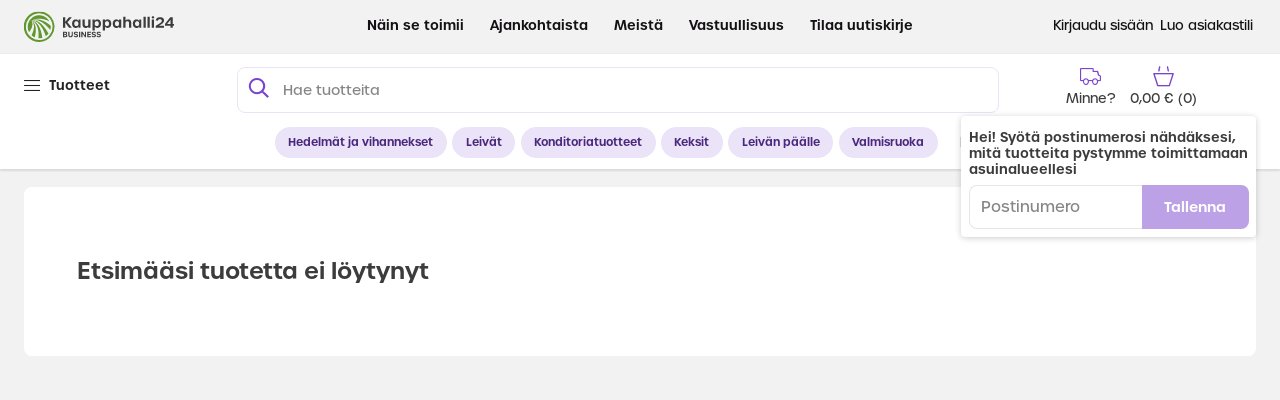

--- FILE ---
content_type: text/css
request_url: https://business.kauppahalli24.fi/wordpress/wp-content/themes/sv/style.css
body_size: 1848
content:
/*!
Theme Name: Storeverse
Author: Mindworks
Version: 1
License: GNU General Public License
License URI: license.txt
*/
@charset "UTF-8";
@import url("https://use.typekit.net/nin6ckq.css");


.c-navPanelContainer {
  display: none;
}
.is-navPanel--isVisible .c-navPanelContainer {
  display: block;
}

.c-cartPanelContainer {
  display: none;
}
.is-cartPanel--isVisible .c-cartPanelContainer {
  display: block;
}

{
  /* WP additional CSS */
  /* Main CTA */
  /* News Page Title */
}
:root {
  --font: "urbane", "Inter", Helvetica, Arial, sans-serif;
  --fontTitle: "urbane";
  --brandColor: #7a44d0 !important;
  --secondaryColor: #ffe6e1 !important;
  --brandColorDarken: #f6a192 !important;
  --bodyBgColor: #f2f2f2 !important;
  --textColor: #3c3c3c !important;
  --borderRadius: 8px !important;
  --productCardBorderRadius: 8px !important;
  --priceDiscountPriceColor: #e03435 !important;
  --priceDiscountTextColor: #828282 !important;
  --priceDiscountReferenceColor: #828282 !important;
  --addToCartIconBuy: "" !important;
  --addToCartButtonToggleBorderColor: #93cb63 !important;
  --addToCartButtonToggleBgColor: #93cb63 !important;
  --addToCartButtonToggleTextColor: #fff !important;
  --addToCartButtonInCartTextColor: #fff !important;
  --addToCartButtonInCartBgColor: #000 !important;
  --addToCartButtonInCartBorderColor: #000 !important;
  --addToCartButtonTextColorHover: #93cb63 !important;
  --addToCartButtonBgColorHover: #fff !important;
  --addToCartButtonBorderColorHover: #93cb63 !important;
}
.c-headerNavbar-brand-image {
  height: 2.5em !important;
}
@media only screen and (max-width: 680px) {
  .c-headerNavbar-brand-image {
    height: 1.5em !important;
  }
}
.c-headerNavbarContainer {
  background-color: #fff !important;
  color: #3c3c3c !important;
  border-bottom: 1px solid #ececec !important;
}
.b-headerTools__icon,
.c-headerNavbar-tools .b-headerNavbar .is-icon,
.c-search__form:before,
.c-productsList__item-marketing {
  color: var(--brandColor) !important;
}
.b-headerNavbar,
.c-headerNavbar-menu-link {
  color: #141114 !important;
}
.c-headerNavbarContainer,
.c-headerToolsContainer {
  font-family: var(--fontTitle) !important;
  font-weight: 700 !important;
}
.c-search__form {
  border: 1px solid #ebe3f8 !important;
  padding: 0.25em 0.75em !important;
  border-radius: 8px !important;
}
@media only screen and (min-width: 680px) {
  .c-search__form {
    padding-left: 2.75em !important;
  }
  .c-search__form:before {
    left: 0.5em !important;
    margin-top: -0.625em !important;
  }
}
.c-productCard {
  border-radius: 8px !important;
}
.c-productsList__item-title--secondary {
  font-size: 0.9em !important;
}
.c-productsList__item-body {
  font-size: 0.9em !important;
  letter-spacing: -0.01em !important;
}
.c-header__tags {
  font-size: 0.85em !important;
}
.b-tag {
  background: #ebe3f8 !important;
  border-color: #ebe3f8 !important;
  color: #49287d !important;
}
.b-more {
  font-weight: bold !important;
}

.c-articleList__item.c-articleList__item--recipe{
	margin-top: 1.2em !important;
	margin-bottom: 1.2em !important;
}

.c-articlesList__item-image {
  border-radius: 8px !important;
	min-height:314px;
	object-fit: cover;
}
.c-articleList__item--recipe .c-articlesList__item-image {
  border-radius: 8px 8px 0 0 !important;
}
.c-articleList__item-link {
  	border-radius: 8px !important;
	width: 100%;
}

.c-articleList__item--blog .c-articlesList__item-body {
  padding-left: 0 !important;
  padding-right: 0 !important;
}
.c-articleList__item--blog.c-articleList__item .c-articlesList__item-title {
  font-size: 1.5em !important;
  margin: 0 !important;
}
.c-articlesList__item-readmore {
  padding-top: 0 !important;
  color: currentColor !important;
}
.c-articleList__item--blog .c-articlesList__item-body {
  padding-bottom: 0 !important;
}
.c-price {
  font-weight: 400 !important;
}
.c-productsList__itemCard .c-price {
  transform: translateY(0.25em) !important;
}
.c-price-base {
  letter-spacing: -0.05em !important;
  margin-right: 0.15em !important;
}
.c-price-sub,
.c-price-discount {
  font-size: 1em !important;
}
.c-price-reference {
  font-size: 0.7em !important;
  margin-top: 0.6em !important;
}
.wp-block-cover .h1 {
  line-height: 1em !important;
  margin-top: -200px !important;
  font-size: 5em !important;
}
@media only screen and (max-width: 680px) {
  .c-articleList__item--blog .c-articlesList__item-image {
    max-height: 216px !important;
  }
  .wp-block-cover .h1 {
    font-size: 3em !important;
  }
}
.CTA-Header {
  line-height: 1em !important;
  margin-top: -235px !important;
  width: 648px !important;
  max-width: 100% !important;
  margin-left: auto !important;
  margin-right: auto !important;
}
h2.CTA-Header {
  font-size: 3.2em !important;
}
.CTA {
  min-height: 720px !important;
}
@media only screen and (max-width: 680px) {
  h2.CTA-Header {
    font-size: 1.8em !important;
  }
  .CTA {
    min-height: 520px !important;
  }
  .CTA .CTA-Header {
    margin-top: -135px !important;
  }
}
.wp-block-column .wp-block-cover .wp-block-cover__inner-container {
  margin-bottom: 10em !important;
}
.c-contentBlock .has-large-font-size {
  font-size: 3.2em !important;
}
.c-contentBlock .sv-columns .has-large-font-size {
  font-size: 2em !important;
}
@media only screen and (max-width: 680px) {
  .c-contentBlock .has-large-font-size {
    font-size: 1.8em !important;
  }
  .c-contentBlock .sv-columns .has-large-font-size {
    font-size: 1.5em !important;
  }
  .sv-columns .wp-block-cover {
    min-height: 15vh !important !important;
  }
  .wp-block-column .wp-block-cover .wp-block-cover__inner-container {
    margin-bottom: 5em !important;
  }
}
@media only screen and (max-width: 480px) {
  .c-contentBlock .sv-columns .has-large-font-size {
    font-size: 0.85em !important;
  }
}
.sv-last {
  margin-bottom: -3em !important;
}
.wp-block-button__link {
  border-radius: 8px !important;
  background-color: #7a44d0 !important;
  font-size: 16px !important;
  font-weight: 600 !important;
}
.c-article__title {
  text-align: center !important;
}

.c-headerNavbarContainer {
  background: #394143;
  color: #fff;
  position: relative;
  z-index: 999;
  display: block;
}
@media only screen and (max-width: 680px) {
  .c-headerNavbarContainer {
    position: -webkit-sticky;
    position: sticky;
    top: 0;
  }
}
.c-headerNotbarContainer{
  z-index: 990;
  display: block;
}
.c-headerToolsContainer {
  background-color: #fff;
  box-shadow: 0 2px 2px rgba(0, 0, 0, 0.1);
  z-index: 990;
  display: block;
}
@media only screen and (min-width: 680px) {
  .c-headerNotbarContainer {
    position: -webkit-sticky;
    position: sticky;
    top: 0 !important;
  }
}
@media only screen and (max-width: 680px) {
  .c-headerToolsContainer {
    position: relative;
  }
  .is-headerTools--isVisible .c-headerToolsContainer {
    position: -webkit-sticky;
    position: sticky;
    animation-name: headerTools--appear;
    animation-duration: 0.4s;
    animation-timing-function: ease-out;
  }
}


.wp-block-columns.is-style-gapless .wp-block-column:not(:first-child){ margin-left: 0;}

.wp-block-buttons.center{ align-items: center;
	justify-content: center;
	
}

.sv-width-medium, .wp-block-columns.sv-width-medium, .wp-block-columns.sv-width-medium.sv-columns{
	max-width:70em;
	margin-left: auto;
	margin-right:auto;
}


.wp-block-cover.alignfull{
	width: 100vw;
	
}

.wp-block-image figcaption{
	padding-top: 0.5em;
	padding-bottom: 0.5em;
}

.wp-block-image img{
	width: 100%;
}

.c-article .wp-block-cover-image, .c-article .wp-block-cover{
	padding: 2em;
}

.wp-block-column.fit-image{ display: flex;}
.wp-block-column.fit-image .wp-block-image{ display: flex; margin: 0;}
.wp-block-column.fit-image .wp-block-image img{ object-fit: cover;}

.sv-media-fit .wp-block-cover{ height: 100%;}

.sv-block-space .wp-block-column{ margin-top: 1.5em; margin-bottom: 1.5em;}
.sv-columns-categories .wp-block-column .wp-block-cover .wp-block-cover__inner-container{ margin-bottom: 11em !important; }

@media only screen and (max-width: 599px) {
	.sv-columns-categories .wp-block-column .wp-block-cover{ min-height: 200px !important;}
	.sv-columns-categories .wp-block-column .wp-block-cover .has-large-font-size{ font-size: 1rem !important;}
	.sv-columns-categories .wp-block-column .wp-block-cover .wp-block-cover__inner-container{ margin-bottom: 6em !important; }
	
	.sv-columns-reverse{
		flex-direction: column-reverse;
	}
}

--- FILE ---
content_type: application/javascript
request_url: https://business.kauppahalli24.fi/main-es2015.74131bf8312f48803cd7.js
body_size: 71984
content:
(window.webpackJsonp=window.webpackJsonp||[]).push([[8],{"+W1O":function(n,l,e){"use strict";e.d(l,"a",(function(){return i}));var t=e("mrSG"),o=e("XNiG"),r=e("1G5W");class i{constructor(n,l,e,t,r,i,a,u,s,c,d,g,b,h){this.generalService=n,this.authService=l,this.router=e,this.userService=t,this.cartService=r,this.siteConfigService=i,this.translateService=a,this.cacheService=u,this.cookieService=s,this.afAnalytics=c,this.shopService=d,this.translate=g,this.analyticsService=b,this.centralStorageService=h,this.modal={id:"",name:"",isOpen:!1},this.modalOpen=!1,this.forgotPasswordEmail="",this.resetPassword="",this.confirmPassword="",this.modalName="",this.parentCompany="",this.deliveryAddress=null,this.interactionsDisabled=!1,this.authObj={name:"",lastName:"",pass:"",email:"",location:"",phone:"",birthDate:""},this.errors={loginError:"",signUpError:"",socialLoginError:""},this.signupBtnText="Sign up",this.signUpTermsAccepted=!1,this.defaultForgotPasswordMethod="email",this.isBirthDateField=!1,this.isBackgroundDarker=!1,this.logo1={src:"",label:""},this.MODAL_NAME_SUCCESSFUL_PAYMENT="paymentSuccessful",this.MODAL_NAME_AGE_CONFIRMATION="ageConfirmationPopupModal",this.MODAL_NAME_DELIVERY_ADDRESS="deliveryAddressModal",this.MODAL_NAME_SIGNUP="signUpModal",this.unsubscribe$=new o.a}ngOnInit(){this.generalService.observeModalState.pipe(Object(r.a)(this.unsubscribe$)).subscribe(n=>{this.modalOpen=n.isOpen,this.modalName=n.name,this.modal=n,n.id===this.MODAL_NAME_DELIVERY_ADDRESS?(this.deliveryAddress=n.data,this.deliveryAddress.shipping_country="Finland"):n.id===this.MODAL_NAME_AGE_CONFIRMATION&&(this.isBackgroundDarker=!0)});let n=this.translateService.getBrowserLang();this.parentCompany=this.siteConfigService.siteConfig.parentCompany[`${n}`],this.isBirthDateField=this.siteConfigService.siteConfig.signup.isBirthDateField,this.authObj=this.authService.authObj;const{navbar:l}=this.siteConfigService.siteConfig;this.logo1=l.logo1}closeModal(){this.modalName===this.MODAL_NAME_SUCCESSFUL_PAYMENT&&this.router.navigate(["/"]),this.generalService.setModalState=Object.assign(Object.assign({},this.modal),{isOpen:!1})}logOut(){return Object(t.a)(this,void 0,void 0,(function*(){this.generalService.setCartPanelState=!1,yield this.authService.signOut();let n=this.generalService.generateUUID;this.userService.setUserUUID=n;let{cart:l}=this.cartService;l&&l.id&&(yield this.shopService.updateCart(l.id,{user_uuid:n},{user_uuid:n})),this.closeModal(),yield this.cacheService.remove("preference"),yield this.centralStorageService.resetAllCentralStoredKeys(),document.location.href="/"}))}signUpViaEmail(){return Object(t.a)(this,void 0,void 0,(function*(){try{this.userService.setUserUUID=this.generalService.generateUUID;const{name:n,lastName:l,email:e,pass:t,phone:o,birthDate:r}=this.authObj;let i=null;if(n&&l&&e&&t&&o||(i=t?"":"Password",i=e?i:"Email",i=l?i:"Last Name",i=n?i:"First Name",i=o?i:"Phone"),this.isBirthDateField){if(this.validateAge(r))return void(this.errors.signUpError=this.translate.instant("GLOBAL.G054.value"));i=r?i:"Birth Date"}this.errors.signUpError=i&&`${i} is required`,this.interactionsDisabled=!0,this.signupBtnText="Registering...",this.authService.authObj=this.authObj;let a=yield this.authService.signUp(this.authObj);if(a){let{message:n,code:l,user:e}=a;if(this.signupBtnText="Sign up",this.interactionsDisabled=!1,n&&l)this.errors.signUpError=n,"auth/email-already-in-use"===l&&(this.errors.signUpError=this.translate.instant("AUTH.A025.value")),"auth/weak-password"===l&&(this.errors.signUpError=this.translate.instant("AUTH.A024.value")),"auth/invalid-email"===l&&(this.errors.signUpError=this.translate.instant("GLOBAL.G032.value")+" "+this.translate.instant("GLOBAL.G008.value"));else if(e&&e.email){this.generalService.setModalState=Object.assign(Object.assign({},this.generalService.getModalState),{isOpen:!1}),this.analyticsService.signupEvent();let n=this.generalService.getDocument;setTimeout(()=>{n.location.href=n.location.href},3e3)}return a}}catch(n){this.signupBtnText="Sign up",this.interactionsDisabled=!1,this.errors.signUpError=n,console.error("sign up error >>> ",n)}}))}acceptDeliveryTerms(n){this.signUpTermsAccepted=n.target.checked}handleForgotPasswordMethod(n){this.defaultForgotPasswordMethod=n}handleForgotPassword(){return Object(t.a)(this,void 0,void 0,(function*(){try{if(!this.forgotPasswordEmail)return;(yield this.authService.forgotPassword(this.forgotPasswordEmail,this.defaultForgotPasswordMethod))&&(this.forgotPasswordEmail="",this.generalService.setModalState={id:"4",name:"forgotPasswordModal",isOpen:!1})}catch(n){console.log("error in handleForgotPassword: ",n)}}))}handleResetPassword(){return Object(t.a)(this,void 0,void 0,(function*(){try{if(!this.resetPassword||!this.modal.oobCode||this.resetPassword!=this.confirmPassword)return;(yield this.authService.resetPassword(this.resetPassword,this.modal.oobCode))&&(this.resetPassword="",this.modal.oobCode="",this.generalService.setCartPanelState=!1,this.generalService.setModalState={id:"2",name:"signInModal",isOpen:!0},this.router.navigate(["/"]))}catch(n){console.log("error in handleResetPassword: ",n)}}))}acceptCookies(){this.afAnalytics.setAnalyticsCollectionEnabled(!0),this.cookieService.set("cookie-consent","true"),this.generalService.setModalState={id:"cookieModal",name:"cookieModal",isOpen:!1},initAnalytics()}declineCookies(){this.cookieService.deleteAll(),this.afAnalytics.setAnalyticsCollectionEnabled(!1),this.cookieService.set("cookie-consent","false"),this.generalService.setModalState={id:"cookieModal",name:"cookieModal",isOpen:!1},this.router.navigate(["/"])}updateDeliveryAddress(){this.modal.action(this.deliveryAddress,this.deliveryAddress),this.generalService.setModalState=Object.assign(Object.assign({},this.generalService.getModalState),{isOpen:!1})}addDeliveryAddress(){this.deliveryAddress.is_default=0,this.generalService.setModalState=Object.assign(Object.assign({},this.generalService.getModalState),{data:this.deliveryAddress}),this.modal.action(this.deliveryAddress)}confirmatoryAction(){this.modal.action(),this.generalService.setModalState=Object.assign(Object.assign({},this.generalService.getModalState),{isOpen:!1})}numberChange(n,l){let e=n.target.value;e=e.replace(/\s/g,""),e=e.replace(/\D+/g,""),"zip"===l&&(e.length&&e.length>5&&(e=e.substring(0,5)),this.deliveryAddress.shipping_zip=e||""),"phone"===l&&(this.deliveryAddress.shipping_phone=e||"")}acceptAgeConfirmation(){this.cacheService.set("last-age-popup-shown-timestamp",(new Date).getTime().toString()),this.closeModal(),this.isBackgroundDarker=!1}validateAge(n){const l=new Date,e=new Date(n);let t=l.getFullYear()-e.getFullYear();const o=l.getMonth()-e.getMonth();return(o<0||0===o&&l.getDate()<e.getDate())&&t--,t<18}}},0:function(n,l,e){n.exports=e("dZqT")},"18Yu":function(n,l,e){"use strict";e.d(l,"a",(function(){return u}));var t=e("mrSG"),o=e("XNiG"),r=e("1G5W"),i=e("LvDl"),a=e("to7d");class u{constructor(n,l,e,t,r,i,a,u,s,c){this.cartService=n,this.toastr=l,this.analyticsService=e,this.generalService=t,this.translate=r,this.siteConfigService=i,this.productService=a,this.messageService=u,this.collicoService=s,this.centralStorageService=c,this.PRODUCT_MODE_AVAILABLE="available",this.PRODUCT_MODE_UNAVAILABLE="unavailable",this.PRODUCT_MODE_CAN_BE_RESUPPLIED="can_be_resupplied",this.counter=0,this.previousCounter=0,this.delayId=null,this.removeBtnDelayId=null,this.delayDuration=3e3,this.isCounterVisible=!1,this.isRemoveBtnVisible=!1,this.isAddingToCart=!1,this.buyIcon="",this.isNeedsAvailabilityCheck=!1,this.availability=0,this.nextAvailableDateObj=null,this.unsubscribe$=new o.a,this.usingKeyboard=!0,this.messageService.enableCommandReceivement(n=>this.messageHandler(n))}ngOnInit(){return Object(t.a)(this,void 0,void 0,(function*(){if(this.buyIcon=this.siteConfigService.siteConfig.theme.buyButtonIcon,this.counter=this.getProductCount(),this.previousCounter=this.getProductCount(),this.data.isPurchasable){const{status:n=!1,needs_availablity_check:l,availability:e,product_availability_date:t}=this.data.isPurchasable;this.nextAvailableDateObj=t,n&&l&&(this.isNeedsAvailabilityCheck=!0,this.availability=e)}this.cartService.cartDataObs$.pipe(Object(r.a)(this.unsubscribe$)).subscribe(n=>{if(n){const{products:l}=n,e=l.find(n=>n.id===this.data.C000);Object(i.isEmpty)(e)?(this.data.quantity=0,this.counter=0):(this.data.quantity=e.quantity,this.counter=e.quantity)}})}))}ngOnDestroy(){this.handleClearDelay(),this.unsubscribe$.next(),this.unsubscribe$.complete()}handleShowCounter(){return Object(t.a)(this,void 0,void 0,(function*(){const{F020:n,C001:l}=this.data;if(this.showCounter(),this.isNeedsAvailabilityCheck){const{needs_availablity_check:n,availability:e}=yield this.productService.checkProductAvailability(l);this.isNeedsAvailabilityCheck=n,this.availability=e}this.counter||(n&&!0===n&&(this.collicoService.collicoZip||this.collicoService.deliveryOptions.supports_temperature_controlled_delivery?this.collicoService.deliveryOptions.supports_temperature_controlled_delivery||(this.generalService.setCartPanelState=!1,this.generalService.setModalState={id:"limitedAvailabilityModal2",name:"limitedAvailabilityModal2",isOpen:!0}):(this.generalService.setCartPanelState=!1,this.generalService.setModalState={id:"limitedAvailabilityModal",name:"limitedAvailabilityModal",isOpen:!0})),this.handleInc(),this.isAddingToCart=!0),this.handleStartDelay()}))}handleInc(){return Object(t.a)(this,void 0,void 0,(function*(){if(!this.isAddingToCart)try{this.isAddingToCart=!0;const{F012:n,F013:l,F035:e=null}=this.data,t=parseInt(n),o=parseInt(l),r=parseInt(e)||1;let i=this.calculateNewCounter(r,"add");if(this.isExceedingMaxQuantity(i,o,r))return;i=this.applyMinimumQuantity(i,t,"add"),i=this.applyBulkQuantity(i,r),this.counter=i,this.previousCounter=i,yield this.updateCartAndAnalytics("product_quantity_increased")}catch(n){this.handleError(n)}finally{this.isAddingToCart=!1}}))}handleDec(){return Object(t.a)(this,void 0,void 0,(function*(){const{F012:n,F035:l=null}=this.data,e=parseInt(n),t=parseInt(l)||1;let o=this.calculateNewCounter(t,"subtract");o<0||(o=this.applyMinimumQuantity(o,e,"subtract"),this.counter=o,this.previousCounter=o,0===o?yield this.handleZeroQuantity():yield this.updateCartAndAnalytics("product_quantity_decreased"))}))}counterChange(n){return Object(t.a)(this,void 0,void 0,(function*(){const{F012:l,F013:e,F035:t=null}=this.data,o=parseInt(l),r=parseInt(e),i=parseInt(t);let a=Number(n);if(isNaN(a)||a<0)return;if(0===a)return void(yield this.handleRemoveProduct(this.data));let u=a,s=a>this.previousCounter?"product_quantity_increased":"product_quantity_decreased";u=this.applyQuantityLimits(u,o,r,i),0!==u?(this.counter=u,this.previousCounter=u,yield this.updateCartAndAnalytics(s)):yield this.handleRemoveProduct(this.data)}))}handleRemoveProduct(n){return Object(t.a)(this,void 0,void 0,(function*(){try{yield this.cartService.removeProductFromCart(n.C000),this.handleLogRemoveProduct(n.C000,n.F004),this.handleRemoveBtnClearDelay()}catch(l){this.counter=this.getProductCount(),this.handleHideCounter(),this.handleClearDelay(),console.error("error in handleRemoveProduct: ",l)}}))}handleHideCounter(){this.isCounterVisible=!1}showCounter(){this.isCounterVisible=!0,this.closeOtherCounters()}closeOtherCounters(){const n=this.messageService.createCommand(a.a.CLOSE_OTHER_COUNTERS,this.data.C000);this.messageService.emitCommand(n)}handleStartDelay(){if(!this.usingKeyboard)try{this.delayId||(this.delayId=Object(i.delay)(()=>{this.handleHideCounter(),this.handleClearDelay()},this.delayDuration))}catch(n){throw n}}handleClearDelay(){try{this.delayId&&(clearTimeout(this.delayId),this.delayId=null)}catch(n){throw n}}handleRemoveBtnClearDelay(){try{this.removeBtnDelayId&&(clearTimeout(this.removeBtnDelayId),this.removeBtnDelayId=null)}catch(n){throw n}}getProductCount(){const{C000:n}=this.data;return this.cartService.productCount(n)}handleLogRemoveProduct(n,l){this.analyticsService.productEvent("removeFromCart","product_removed",n,l,0,this.data),this.analyticsService.productEvent("removeFromCart","product_quantity_decreased",n,l,0,this.data)}renderToolTipText(n){let l=this.translate.instant(n);this.noDeliveryTextHint.isTooltipDestroyed||(this.noDeliveryTextHint.destroyTooltip(),this.noDeliveryTextHint.createTooltip()),this.noDeliveryTextHint.tooltipValue=l,this.noDeliveryTextHint.show()}switchToolTip(n){this.renderToolTipText(n)}keyboardPress(n,l){const{nextElement:e,previousElement:t,hideCounter:o}=this.calcElementNavigation(l);"Tab"===n.key&&this.isUsingKeyboard(!0),n.shiftKey&&"Tab"===n.key?this.doBackwardsNavigation(t,n,o):"Tab"===n.key&&this.doForwardNavigation(e,n)}doForwardNavigation(n,l){n?(l.preventDefault(),n.focus(),this.showCounter()):this.handleHideCounter()}doBackwardsNavigation(n,l,e){n?(l.preventDefault(),n.focus(),e||this.showCounter()):this.handleHideCounter()}calcElementNavigation(n){let l,e,t=!1;switch(n){case"-":e=this.getElementToFocusAfterBackwards(),t=!0,l=this.quantityInput.nativeElement;break;case"quantity":e=this.decreaseInput.nativeElement,l=this.increaseInput.nativeElement;break;case"+":e=this.quantityInput.nativeElement,l=null}return{nextElement:l,previousElement:e,hideCounter:t}}isUsingKeyboard(n){const l=this.messageService.createCommand(a.a.IS_USING_KEYBOARD,n);this.messageService.emitCommand(l)}getElementToFocusAfterBackwards(){return document.getElementById("card_"+this.data.C000)}handleOpenCounterClick(n){this.isUsingKeyboard("mousedown"!==n.type),"keydown"===n.type&&"Tab"===n.key||this.handleShowCounter()}handleOpenCounterFutureDeliveryClick(n){if(this.isUsingKeyboard("mousedown"!==n.type),"keydown"===n.type&&"Tab"===n.key)return;this.generalService.getFormattedDate(this.nextAvailableDateObj.date,"DD.MM.YYYY").toUpperCase();let l=this.translate.instant("PRODUCT.P007.value"),e=this.translate.instant("PRODUCT.P007A.value",{nextDeliveryDate:this.nextAvailableDateObj.date_text});this.generalService.setModalState={id:"confirmationModal",name:"confirmationModal",isOpen:!0,data:{heading:l,message:e},action:()=>this.refetchProductListing()}}refetchProductListing(){return Object(t.a)(this,void 0,void 0,(function*(){if(this.nextAvailableDateObj){yield this.handleShowCounter();const{date:n,default_start:l,default_end:e}=this.nextAvailableDateObj,t={date:n,timeFrom:l,timeTo:e};yield this.centralStorageService.setCheckoutInfoByCheckoutPage("collico",t),setTimeout(()=>{this.collicoService.setCollicoDeliveryDateAndTime(this.nextAvailableDateObj)},1e3)}}))}messageHandler(n){n.isType(a.a.CLOSE_OTHER_COUNTERS)?this.handleMessageCloseOtherCounters(n):n.isType(a.a.IS_USING_KEYBOARD)&&this.handleMessageIsUsingKeyboard(n)}handleMessageIsUsingKeyboard(n){this.usingKeyboard!==n.commandData&&(this.usingKeyboard=n.commandData,!1===this.usingKeyboard&&this.handleStartDelay())}handleMessageCloseOtherCounters(n){n.commandData!==this.data.C000&&this.handleHideCounter()}handleRemoveBtnStartDelay(){try{this.isRemoveBtnVisible=!0,this.removeBtnDelayId||(this.removeBtnDelayId=Object(i.delay)(()=>{this.isRemoveBtnVisible=!1,this.handleRemoveBtnClearDelay()},this.delayDuration))}catch(n){throw n}}calculateNewCounter(n,l){return"add"===l?this.counter+n:this.counter-n}isExceedingMaxQuantity(n,l,e){if(!isNaN(l)&&n>l){const n=e?this.previousCounter:l;return this.toastr.warning(this.translate.instant("PRODUCT.P008.value",{maxQtyToOrder:n})),this.counter=n,this.previousCounter=this.counter,!0}return!1}applyMinimumQuantity(n,l,e){return!isNaN(l)&&l>1&&n<l?"add"===e?l:0:n}handleZeroQuantity(){return Object(t.a)(this,void 0,void 0,(function*(){"cart-panel"===this.parent?this.handleRemoveBtnStartDelay():yield this.handleRemoveProduct(this.data)}))}handleError(n){var l;if(null===(l=n.error)||void 0===l?void 0:l.data){const{data:l}=n.error;this.highlightNonStockProducts(l)}}applyBulkQuantity(n,l){return l>1?Math.ceil(n/l)*l:n}applyQuantityLimits(n,l,e,t){let o=n;if(t&&(this.previousCounter>t&&n<t?o=t:n>this.previousCounter?o=Math.ceil(o/t)*t:n<this.previousCounter&&(o=Math.floor(o/t)*t)),!isNaN(e)&&o>e&&(o=t?Math.floor(e/t)*t:e,this.toastr.warning(this.translate.instant("PRODUCT.P008.value",{maxQtyToOrder:o}))),!isNaN(l)&&l>1)if(t)if(o<l)o=0;else{const n=Math.ceil(l/t)*t;o<n&&(o=n,this.toastr.warning(this.translate.instant("PRODUCT.P009.value",{minQtyToOrder:o})))}else o<l&&(o=l,this.toastr.warning(this.translate.instant("PRODUCT.P009.value",{minQtyToOrder:o})));return o}updateCartAndAnalytics(n){var l;return Object(t.a)(this,void 0,void 0,(function*(){try{yield this.cartService.addToCart(this.data,this.counter),this.analyticsService.productEvent("product_quantity_increased"===n?"addToCart":"removeFromCart",n,this.data.C000,this.data.F004,this.counter,this.data)}catch(e){(null===(l=e.error)||void 0===l?void 0:l.data)&&this.highlightNonStockProducts(e.error.data)}}))}highlightNonStockProducts(n){const l=n.find(Boolean),{F001:e,F012:t,F013:o,F035:r=null}=this.data,i=parseInt(t),a=parseInt(o),u=parseInt(r);if(l){let{canOrder:n,forceSetQuantity:t}=l.F030[0];if(!n)if(t){const n=this.applyQuantityLimits(t,i,a,u);this.counterChange(n),this.toastr.warning(this.translate.instant("CART.C064.value",{productTitle:e,forceSetQuantity:n}))}else this.handleRemoveProduct(this.data),this.handleHideCounter(),this.toastr.error(this.translate.instant("CART.C063.value",{productTitle:e}))}}}},"1Oo7":function(n,l,e){"use strict";var t=e("8Y7J"),o=e("SVse"),r=e("TSSN"),i=e("s7LF"),a=e("i+uj"),u=e("NHld"),s=e("7dP1"),c=e("kYU0"),d=e("7pSQ"),g=e("GS76"),b=e("kHC2"),h=e("iInd");e.d(l,"b",(function(){return p})),e.d(l,"c",(function(){return M})),e.d(l,"a",(function(){return L}));var p=t.ub({encapsulation:0,styles:[['@charset "UTF-8";@import url("https://fonts.googleapis.com/css2?family=Josefin+Sans:wght@700&family=Raleway&display=swap");[_ngcontent-%COMP%]:root{--font:var(--fontFamily),"Inter",Helvetica,Arial,sans-serif;--fontTitle:var(--font);--fontPrice:var(--fontPrice);--vw:1vw;--gap:0.8rem;--brandColor:#8fc852;--secondaryColor:#f28100;--brandColorDarken:#76af38;--brandColorContrast:#fff;--linkColor:var(--brandColor);--borderColor:#ececec;--bodyBgColor:#f7f7f7;--borderRadius:4px;--statusDanger:#f05628;--statusSuccess:#8fc852;--statusInfo:#0dcaf0;--statusWarning:#ffc107;--statusLight:#f7f7f7;--statusDark:#000;--productCardBorderRadius:0;--priceDiscountPriceColor:var(--textColor);--priceDiscountTextColor:var(--priceDiscountTextColor);--priceDiscountReferenceColor:var(--textColor);--addToCartIconBuy:"\ue905";--addToCartButtonTextColor:var(--brandColorContrast);--addToCartButtonBgColor:var(--brandColor);--addToCartButtonBorderColor:var(--addToCartButtonBgColor);--addToCartButtonToggleTextColor:var(--brandColorContrast);--addToCartButtonToggleBgColor:var(--brandColor);--addToCartButtonToggleBorderColor:var(--addToCartButtonBgColor);--addToCartButtonInCartTextColor:var(--brandColorContrast);--addToCartButtonInCartBgColor:var(--secondaryColor);--addToCartButtonInCartBorderColor:var(--addToCartButtonInCartBgColor);--addToCartButtonTextColorHover:var(--brandColorContrast);--addToCartButtonBgColorHover:var(--brandColorDarken);--addToCartButtonBorderColorHover:var(--addToCartButtonBgColorHover);--brandColor:#ff3d31;--secondaryColor:#e30a17;--brandColorDarken:#ff2012;--addToCartIconBuy:"\ue908";--addToCartButtonInCartTextColor:#fff;--addToCartButtonInCartBgColor:#000;--addToCartButtonInCartBorderColor:#000;--addToCartButtonTextColorHover:var(--buyButtonBgColor);--addToCartButtonBgColorHover:var(--buyButtonColor);--addToCartButtonBorderColorHover:var(--buyButtonBgColor);--modalOverlay:#8cc74e;--modalAgeConfirmationBtnBgColor:var(--brandColor);--modalAgeConfirmationOverlay:#000}.modal-header[_ngcontent-%COMP%]{padding:.7em 1em}.modal-header[_ngcontent-%COMP%]   .close[_ngcontent-%COMP%]{outline:transparent}.modal-body[_ngcontent-%COMP%]   .actions[_ngcontent-%COMP%]{display:flex;justify-content:flex-end;padding:.5em 0;margin-top:1em}.modal-body[_ngcontent-%COMP%]   .actions[_ngcontent-%COMP%]   [_ngcontent-%COMP%]:not(:last-child){margin-right:.25em}.modal-body[_ngcontent-%COMP%]   .actions[_ngcontent-%COMP%]   [_ngcontent-%COMP%]:not(:first-child){margin-left:.25em}.modal-footer[_ngcontent-%COMP%]{flex-direction:column;padding-top:2.5em;padding-bottom:2em}.modal-footer[_ngcontent-%COMP%]   [_ngcontent-%COMP%]:not(:last-child){margin-right:0}.modal-footer[_ngcontent-%COMP%]   [_ngcontent-%COMP%]:not(:first-child){margin-left:0}.btn-facebook[_ngcontent-%COMP%]{background-color:#3b5998;color:#fff}.btn-google[_ngcontent-%COMP%]{background-color:#dd4b39;color:#fff}.btn-email[_ngcontent-%COMP%]{background-color:#a6a82a;color:#fff}.new-user-success[_ngcontent-%COMP%]{min-height:250px}.c-formGroup[_ngcontent-%COMP%]{margin-bottom:.75em;display:flex;flex-wrap:wrap}.c-formGroup--horizontal[_ngcontent-%COMP%]{flex-wrap:nowrap}.c-formGroup--horizontal[_ngcontent-%COMP%]   .c-formGroup__label[_ngcontent-%COMP%]{width:30%;padding-right:1em;padding-top:.65em;margin-bottom:0}.c-formGroup--horizontal[_ngcontent-%COMP%]   .c-formGroup__control[_ngcontent-%COMP%]{flex:1}.c-formGroup__label[_ngcontent-%COMP%]{color:#7d7d7d;width:100%;margin-bottom:.65em}.c-formGroup__label--req[_ngcontent-%COMP%]:after{content:"*";color:var(--statusDanger);display:inline-block;margin-left:.1em}.c-formGroup__control[_ngcontent-%COMP%]{flex:1}.c-formGroup__control[_ngcontent-%COMP%]   .c-input[_ngcontent-%COMP%], .c-formGroup__control[_ngcontent-%COMP%]   .c-select[_ngcontent-%COMP%]{width:100%;padding:.65em .833em}.c-formGroup__control[_ngcontent-%COMP%]   .c-select[_ngcontent-%COMP%]{padding-left:0}.c-formGroup__control[_ngcontent-%COMP%]   .c-input[_ngcontent-%COMP%]{border-radius:4px}.c-formGroup__helper[_ngcontent-%COMP%]{min-width:8em;padding-left:1em;text-align:right}.c-formGroup__helpText[_ngcontent-%COMP%]{width:100%;font-size:.866666em;color:#7d7d7d;margin-top:.5em}.c-formItem[_ngcontent-%COMP%]{margin-top:1.5rem}.c-dropdown__options[_ngcontent-%COMP%]   .c-formItem[_ngcontent-%COMP%]{margin-top:.75rem}.c-formItem[_ngcontent-%COMP%]:first-child{margin-top:0}.c-input[_ngcontent-%COMP%]{border:1px solid #e6e6e6;padding:.5em}.c-input--wide[_ngcontent-%COMP%]{width:10%}textarea.c-input[_ngcontent-%COMP%]{width:100%;border-radius:4px;padding:1em}.c-inputGroup[_ngcontent-%COMP%]{border-radius:var(--borderRadius);display:flex;position:relative}.c-inputGroup__input[_ngcontent-%COMP%]{flex:1;min-width:0;padding:.75em;border-radius:var(--borderRadius) 0 0 var(--borderRadius);border:1px solid #e6e6e6;border-right-width:0}.c-inputGroup--isSet[_ngcontent-%COMP%]   .c-inputGroup__input[_ngcontent-%COMP%]{border-radius:var(--borderRadius);border-right-width:1px;padding-right:2em}.c-inputGroup__button[_ngcontent-%COMP%]{border:0;padding:.75rem 1.5rem;border-radius:0 var(--borderRadius) var(--borderRadius) 0;background-color:var(--brandColor);color:#fff;font-size:.93333em;font-weight:700}.c-inputGroup--isSet[_ngcontent-%COMP%]   .c-inputGroup__button[_ngcontent-%COMP%]{display:none}.c-inputGroup__button--reset[_ngcontent-%COMP%]{display:none;position:absolute;right:0;background:none;border:none;top:0;bottom:0;right:.75em}.c-inputGroup__button--reset[_ngcontent-%COMP%]   .c-icon[_ngcontent-%COMP%]{margin:auto}.c-inputGroup--isSet[_ngcontent-%COMP%]   .c-inputGroup__button--reset[_ngcontent-%COMP%]{display:flex}.c-formGroupButtons--horizontal[_ngcontent-%COMP%]{margin:1.5em 0 .75em;padding-left:30%}.c-formGroupButtons--horizontal[_ngcontent-%COMP%]   [class*=" b-"][_ngcontent-%COMP%], .c-formGroupButtons--horizontal[_ngcontent-%COMP%]   [class^=b-][_ngcontent-%COMP%]{min-width:7em;margin-right:1rem}.c-textSeparator[_ngcontent-%COMP%]{display:flex;justify-content:center;align-items:center;margin:1em 0}.c-textSeparator[_ngcontent-%COMP%]:after, .c-textSeparator[_ngcontent-%COMP%]:before{display:inline-block;content:"";height:1px;flex:1;background-color:var(--borderColor)}.c-formGroup--notValid[_ngcontent-%COMP%]   .c-input[_ngcontent-%COMP%]{border-color:var(--statusDanger)}.c-formGroup--notValid[_ngcontent-%COMP%]   .c-formGroup__helpText[_ngcontent-%COMP%]{color:var(--statusDanger)}.c-formGroup--isSuccess[_ngcontent-%COMP%]   .c-input[_ngcontent-%COMP%]{border-color:var(--statusSuccess)}']],data:{}});function m(n){return t.Yb(0,[(n()(),t.wb(0,0,null,null,1,"span",[],null,null,null,null,null)),(n()(),t.Vb(-1,null,[" (G008) "]))],null,null)}function v(n){return t.Yb(0,[(n()(),t.wb(0,0,null,null,1,"span",[],null,null,null,null,null)),(n()(),t.Vb(-1,null,[" (G005) "]))],null,null)}function f(n){return t.Yb(0,[(n()(),t.wb(0,0,null,null,1,"span",[],null,null,null,null,null)),(n()(),t.Vb(-1,null,[" (G002) "]))],null,null)}function C(n){return t.Yb(0,[(n()(),t.wb(0,0,null,null,1,"span",[],null,null,null,null,null)),(n()(),t.Vb(-1,null,[" (G004) "]))],null,null)}function _(n){return t.Yb(0,[(n()(),t.wb(0,0,null,null,1,"span",[],null,null,null,null,null)),(n()(),t.Vb(-1,null,[" (G006) "]))],null,null)}function y(n){return t.Yb(0,[(n()(),t.wb(0,0,null,null,1,"span",[],null,null,null,null,null)),(n()(),t.Vb(-1,null,[" (G027) "]))],null,null)}function P(n){return t.Yb(0,[(n()(),t.wb(0,0,null,null,1,"span",[],null,null,null,null,null)),(n()(),t.Vb(-1,null,[" (A007) "]))],null,null)}function O(n){return t.Yb(0,[(n()(),t.wb(0,0,null,null,1,"span",[],null,null,null,null,null)),(n()(),t.Vb(-1,null,[" (A006) "]))],null,null)}function w(n){return t.Yb(0,[(n()(),t.wb(0,0,null,null,5,"div",[["class","c-textSeparator"]],null,null,null,null,null)),(n()(),t.wb(1,0,null,null,4,"span",[["class","c-textSeparator__text"]],null,null,null,null,null)),(n()(),t.gb(16777216,null,null,1,null,y)),t.vb(3,16384,null,0,o.m,[t.P,t.L],{ngIf:[0,"ngIf"]},null),(n()(),t.Vb(4,null,[" "," "])),t.Nb(131072,r.j,[r.k,t.h]),(n()(),t.wb(6,0,null,null,5,"div",[["class","c-formItem"]],null,null,null,null,null)),(n()(),t.wb(7,0,null,null,4,"button",[["class","b-link b--facebook b--lg b--wide"]],null,[[null,"click"]],(function(n,l,e){var t=!0;return"click"===l&&(t=!1!==n.component.facebookAuth()&&t),t}),null,null)),(n()(),t.gb(16777216,null,null,1,null,P)),t.vb(9,16384,null,0,o.m,[t.P,t.L],{ngIf:[0,"ngIf"]},null),(n()(),t.Vb(10,null,[" "," "])),t.Nb(131072,r.j,[r.k,t.h]),(n()(),t.wb(12,0,null,null,5,"div",[["class","c-formItem"]],null,null,null,null,null)),(n()(),t.wb(13,0,null,null,4,"button",[["class","b-link b--google b--lg b--wide"]],null,[[null,"click"]],(function(n,l,e){var t=!0;return"click"===l&&(t=!1!==n.component.googleAuth()&&t),t}),null,null)),(n()(),t.gb(16777216,null,null,1,null,O)),t.vb(15,16384,null,0,o.m,[t.P,t.L],{ngIf:[0,"ngIf"]},null),(n()(),t.Vb(16,null,[" "," "])),t.Nb(131072,r.j,[r.k,t.h])],(function(n,l){var e=l.component;n(l,3,0,!0===e.generalService.translationMode),n(l,9,0,!0===e.generalService.translationMode),n(l,15,0,!0===e.generalService.translationMode)}),(function(n,l){n(l,4,0,t.Wb(l,4,0,t.Lb(l,5).transform("GLOBAL.G027.value"))),n(l,10,0,t.Wb(l,10,0,t.Lb(l,11).transform("AUTH.A007.value"))),n(l,16,0,t.Wb(l,16,0,t.Lb(l,17).transform("AUTH.A006.value")))}))}function S(n){return t.Yb(0,[(n()(),t.wb(0,0,null,null,5,"small",[["class","c-formGroup__helpText"]],null,null,null,null,null)),(n()(),t.Vb(-1,null,[" here ? "])),(n()(),t.Vb(2,null,[" "," "," "," "])),t.Nb(131072,r.j,[r.k,t.h]),t.Nb(131072,r.j,[r.k,t.h]),t.Nb(131072,r.j,[r.k,t.h])],null,(function(n,l){var e=l.component;n(l,2,0,e.errors.socialLoginError&&e.errors.socialLoginError===e.errors.popUpClosedError?t.Wb(l,2,0,t.Lb(l,3).transform("AUTH.A008.value")):"",e.errors.socialLoginError&&e.errors.socialLoginError===e.errors.userCancelledPopupError?t.Wb(l,2,1,t.Lb(l,4).transform("AUTH.A009.value")):"",e.errors.socialLoginError&&e.errors.socialLoginError===e.errors.anotherPopupError?t.Wb(l,2,2,t.Lb(l,5).transform("AUTH.A010.value")):"")}))}function k(n){return t.Yb(0,[(n()(),t.wb(0,0,null,null,56,"div",[],null,null,null,null,null)),(n()(),t.wb(1,0,null,null,52,"div",[["class","login-form"]],null,null,null,null,null)),(n()(),t.wb(2,0,null,null,14,"div",[["class","c-formItem"]],null,null,null,null,null)),(n()(),t.wb(3,0,null,null,13,"div",[["class","c-formGroup"]],null,null,null,null,null)),(n()(),t.wb(4,0,null,null,4,"label",[["class","c-formGroup__label"]],null,null,null,null,null)),(n()(),t.gb(16777216,null,null,1,null,m)),t.vb(6,16384,null,0,o.m,[t.P,t.L],{ngIf:[0,"ngIf"]},null),(n()(),t.Vb(7,null,[" "," "])),t.Nb(131072,r.j,[r.k,t.h]),(n()(),t.wb(9,0,null,null,7,"div",[["class","c-formGroup__control"]],null,null,null,null,null)),(n()(),t.wb(10,0,null,null,6,"input",[["aria-describedby","emailHelp"],["class","c-input"],["id","newEmail"],["type","email"]],[[2,"ng-untouched",null],[2,"ng-touched",null],[2,"ng-pristine",null],[2,"ng-dirty",null],[2,"ng-valid",null],[2,"ng-invalid",null],[2,"ng-pending",null]],[[null,"ngModelChange"],[null,"input"],[null,"blur"],[null,"compositionstart"],[null,"compositionend"]],(function(n,l,e){var o=!0,r=n.component;return"input"===l&&(o=!1!==t.Lb(n,11)._handleInput(e.target.value)&&o),"blur"===l&&(o=!1!==t.Lb(n,11).onTouched()&&o),"compositionstart"===l&&(o=!1!==t.Lb(n,11)._compositionStart()&&o),"compositionend"===l&&(o=!1!==t.Lb(n,11)._compositionEnd(e.target.value)&&o),"ngModelChange"===l&&(o=!1!==(r.authObj.email=e)&&o),o}),null,null)),t.vb(11,16384,null,0,i.c,[t.D,t.l,[2,i.a]],null,null),t.Qb(1024,null,i.o,(function(n){return[n]}),[i.c]),t.vb(13,671744,null,0,i.s,[[8,null],[8,null],[8,null],[6,i.o]],{model:[0,"model"],options:[1,"options"]},{update:"ngModelChange"}),t.Ob(14,{standalone:0}),t.Qb(2048,null,i.p,null,[i.s]),t.vb(16,16384,null,0,i.q,[[4,i.p]],null,null),(n()(),t.wb(17,0,null,null,14,"div",[["class","c-formItem"]],null,null,null,null,null)),(n()(),t.wb(18,0,null,null,13,"div",[["class","c-formGroup"]],null,null,null,null,null)),(n()(),t.wb(19,0,null,null,4,"label",[["class","c-formGroup__label"]],null,null,null,null,null)),(n()(),t.gb(16777216,null,null,1,null,v)),t.vb(21,16384,null,0,o.m,[t.P,t.L],{ngIf:[0,"ngIf"]},null),(n()(),t.Vb(22,null,[" "," "])),t.Nb(131072,r.j,[r.k,t.h]),(n()(),t.wb(24,0,null,null,7,"div",[["class","c-formGroup__control"]],null,null,null,null,null)),(n()(),t.wb(25,0,null,null,6,"input",[["class","c-input"],["id","reg_password"],["type","password"]],[[2,"ng-untouched",null],[2,"ng-touched",null],[2,"ng-pristine",null],[2,"ng-dirty",null],[2,"ng-valid",null],[2,"ng-invalid",null],[2,"ng-pending",null]],[[null,"ngModelChange"],[null,"input"],[null,"blur"],[null,"compositionstart"],[null,"compositionend"]],(function(n,l,e){var o=!0,r=n.component;return"input"===l&&(o=!1!==t.Lb(n,26)._handleInput(e.target.value)&&o),"blur"===l&&(o=!1!==t.Lb(n,26).onTouched()&&o),"compositionstart"===l&&(o=!1!==t.Lb(n,26)._compositionStart()&&o),"compositionend"===l&&(o=!1!==t.Lb(n,26)._compositionEnd(e.target.value)&&o),"ngModelChange"===l&&(o=!1!==(r.authObj.pass=e)&&o),o}),null,null)),t.vb(26,16384,null,0,i.c,[t.D,t.l,[2,i.a]],null,null),t.Qb(1024,null,i.o,(function(n){return[n]}),[i.c]),t.vb(28,671744,null,0,i.s,[[8,null],[8,null],[8,null],[6,i.o]],{model:[0,"model"],options:[1,"options"]},{update:"ngModelChange"}),t.Ob(29,{standalone:0}),t.Qb(2048,null,i.p,null,[i.s]),t.vb(31,16384,null,0,i.q,[[4,i.p]],null,null),(n()(),t.wb(32,0,null,null,1,"small",[["class","c-formGroup__helpText"]],null,null,null,null,null)),(n()(),t.Vb(33,null,[" "," "])),(n()(),t.wb(34,0,null,null,5,"div",[["class","c-formItem"]],null,null,null,null,null)),(n()(),t.wb(35,0,null,null,4,"button",[["class","b-action b--lg b--wide"]],[[8,"disabled",0]],[[null,"click"]],(function(n,l,e){var t=!0;return"click"===l&&(t=!1!==n.component.logInViaEmail()&&t),t}),null,null)),(n()(),t.gb(16777216,null,null,1,null,f)),t.vb(37,16384,null,0,o.m,[t.P,t.L],{ngIf:[0,"ngIf"]},null),(n()(),t.Vb(38,null,[" "," "])),t.Nb(131072,r.j,[r.k,t.h]),(n()(),t.wb(40,0,null,null,11,"p",[["class","c-modal__helperLinks"]],null,null,null,null,null)),(n()(),t.wb(41,0,null,null,4,"a",[["href","javascript:void(0)"]],null,[[null,"click"]],(function(n,l,e){var t=!0;return"click"===l&&(t=!1!==n.component.showRegistration()&&t),t}),null,null)),(n()(),t.gb(16777216,null,null,1,null,C)),t.vb(43,16384,null,0,o.m,[t.P,t.L],{ngIf:[0,"ngIf"]},null),(n()(),t.Vb(44,null,[" ",""])),t.Nb(131072,r.j,[r.k,t.h]),(n()(),t.Vb(-1,null,[" | "])),(n()(),t.wb(47,0,null,null,4,"a",[["href","javascript:void(0)"]],null,[[null,"click"]],(function(n,l,e){var t=!0;return"click"===l&&(t=!1!==n.component.forgotPasswordModal()&&t),t}),null,null)),(n()(),t.gb(16777216,null,null,1,null,_)),t.vb(49,16384,null,0,o.m,[t.P,t.L],{ngIf:[0,"ngIf"]},null),(n()(),t.Vb(50,null,[" "," "])),t.Nb(131072,r.j,[r.k,t.h]),(n()(),t.gb(16777216,null,null,1,null,w)),t.vb(53,16384,null,0,o.m,[t.P,t.L],{ngIf:[0,"ngIf"]},null),(n()(),t.wb(54,0,null,null,0,"br",[],null,null,null,null,null)),(n()(),t.gb(16777216,null,null,1,null,S)),t.vb(56,16384,null,0,o.m,[t.P,t.L],{ngIf:[0,"ngIf"]},null)],(function(n,l){var e=l.component;n(l,6,0,!0===e.generalService.translationMode);var t=e.authObj.email,o=n(l,14,0,!0);n(l,13,0,t,o),n(l,21,0,!0===e.generalService.translationMode);var r=e.authObj.pass,i=n(l,29,0,!0);n(l,28,0,r,i),n(l,37,0,!0===e.generalService.translationMode),n(l,43,0,!0===e.generalService.translationMode),n(l,49,0,!0===e.generalService.translationMode),n(l,53,0,e.config.socialLogin.visible),n(l,56,0,e.errors.socialLoginError)}),(function(n,l){var e=l.component;n(l,7,0,t.Wb(l,7,0,t.Lb(l,8).transform("GLOBAL.G008.value"))),n(l,10,0,t.Lb(l,16).ngClassUntouched,t.Lb(l,16).ngClassTouched,t.Lb(l,16).ngClassPristine,t.Lb(l,16).ngClassDirty,t.Lb(l,16).ngClassValid,t.Lb(l,16).ngClassInvalid,t.Lb(l,16).ngClassPending),n(l,22,0,t.Wb(l,22,0,t.Lb(l,23).transform("GLOBAL.G005.value"))),n(l,25,0,t.Lb(l,31).ngClassUntouched,t.Lb(l,31).ngClassTouched,t.Lb(l,31).ngClassPristine,t.Lb(l,31).ngClassDirty,t.Lb(l,31).ngClassValid,t.Lb(l,31).ngClassInvalid,t.Lb(l,31).ngClassPending),n(l,33,0,e.errors.loginError),n(l,35,0,"Signing in..."===e.loginBtnText),n(l,38,0,t.Wb(l,38,0,t.Lb(l,39).transform("GLOBAL.G002.value"))),n(l,44,0,t.Wb(l,44,0,t.Lb(l,45).transform("GLOBAL.G004.value"))),n(l,50,0,t.Wb(l,50,0,t.Lb(l,51).transform("GLOBAL.G006.value")))}))}function M(n){return t.Yb(0,[(n()(),t.gb(16777216,null,null,1,null,k)),t.vb(1,16384,null,0,o.m,[t.P,t.L],{ngIf:[0,"ngIf"]},null)],(function(n,l){n(l,1,0,!l.component.emailBox)}),null)}function T(n){return t.Yb(0,[(n()(),t.wb(0,0,null,null,1,"sv-auth",[],null,null,null,M,p)),t.vb(1,245760,null,0,a.a,[u.a,s.a,c.a,d.a,g.a,b.a,r.k,h.o],null,null)],(function(n,l){n(l,1,0)}),null)}var L=t.sb("sv-auth",a.a,T,{},{},[])},"1jcZ":function(n,l,e){"use strict";e.d(l,"a",(function(){return t}));class t{constructor(){}ngOnInit(){}}},"1n9Y":function(n,l,e){"use strict";e.d(l,"a",(function(){return d}));var t=e("mrSG"),o=e("8Y7J"),r=e("s7LF"),i=e("XNiG"),a=e("cp0P"),u=e("5+tZ"),s=e("1G5W"),c=e("Kj3r");class d{constructor(n,l,e,t,r,a,u,s){this.formBuilder=n,this.generalService=l,this.userService=e,this.cacheService=t,this.siteConfigService=r,this.shopService=a,this.centralStorageService=u,this.authService=s,this.shippingAddressChanged=new o.n,this.shippingAddressUpdated=new o.n,this.pickupLocationChanged=new o.n,this.zipCodeChanged=new o.n,this.unsubscribe$=new i.a,this.shippingAddresses=[],this.billingAddresses=[],this.pickupLocations=[],this.editingDeliveryAddress=!1,this.isDifferentBillingInfoAsShippingInfo=!1,this.zipCode=null,this.selectedShippingAddressId=null,this.selectedBillingAddressId=null,this.selectedPickupLocation=null,this.loggedIn=!1,this.buildUserShippingInfoForm(),this.checkoutPageConfig=this.siteConfigService.siteConfig.checkoutPage}ngOnInit(){return Object(t.a)(this,void 0,void 0,(function*(){let n=this.userService.getShippingAddresses(),l=this.userService.getBillingAddresses(),e=this.shopService.loadPickupLocations();Object(a.a)([n,l,e]).pipe(Object(u.a)(n=>Object(t.a)(this,void 0,void 0,(function*(){const l=n[1],e=n[2];this.shippingAddresses=n[0],this.billingAddresses=l,this.pickupLocations=e,yield this.setShippingInfoFromCentralStorage(),yield this.setBillingInfoFromCentralStorage(),this.selectDefaultPickupLocation(),yield this.setCheckoutInfoFromCentralStorage(),this.checkoutPageConfig.billingSection.isBillingSectionOpenByDefault&&(this.isDifferentBillingInfoAsShippingInfo=!0)}))),Object(s.a)(this.unsubscribe$)).subscribe(),this.userInfoForm.get("shippingGroup").valueChanges.pipe(Object(c.a)(300)).subscribe(n=>Object(t.a)(this,void 0,void 0,(function*(){const l=Object.assign(Object.assign({},n),{zip_code:this.zipCode});this.centralStorageService.setUserShippingInfoByEditingShippingAddress(l),this.shippingAddressUpdated.emit()}))),this.userInfoForm.get("billingGroup").valueChanges.subscribe(()=>Object(t.a)(this,void 0,void 0,(function*(){this.centralStorageService.setUserBillingInfoByEditingBillingAddress(this.userInfoForm.get("billingGroup").value)}))),this.authService.isLoggedIn.pipe(Object(s.a)(this.unsubscribe$)).subscribe(n=>Object(t.a)(this,void 0,void 0,(function*(){this.loggedIn=n})))}))}showAllShippingAddresses(){this.editingDeliveryAddress=!1}changeShippingAddress(n){this.centralStorageService.setCheckoutInfoByCheckoutPage("addressId",n.id);const{shipping_firstname:l,shipping_lastname:e,shipping_email:t,shipping_phone:o,shipping_street:r,shipping_zip:i,shipping_city:a,shipping_country:u,door_code:s,delivery_notes:c,additional_phone:d}=n;this.userInfoForm.get("shippingGroup").patchValue({firstname:l,lastname:e,email:t,phone:o,street:r,city:a,country:u,door_code:s,instructions:c,additional_phone:d}),this.zipCode=i,this.selectedShippingAddressId=n.id,this.shippingAddressChanged.emit(n)}changeShippingZipCodeOnBlur(n){n.valid&&this.zipCodeChanged.emit(n.value)}changeShippingZipCodeOnEnter(n,l){l.preventDefault(),this.changeShippingZipCodeOnBlur(n)}changeBillingAddress(n){this.centralStorageService.setCheckoutInfoByCheckoutPage("billingAddressId",n.id);const{billing_firstname:l,billing_lastname:e,billing_email:t,billing_phone:o,billing_street:r,billing_zip:i,billing_city:a,billing_country:u,door_code:s,delivery_notes:c,additional_phone:d}=n;this.userInfoForm.get("billingGroup").patchValue({firstname:l,lastname:e,email:t,phone:o,street:r,city:a,country:u,door_code:s,instructions:c,additional_phone:d,zip_code:i}),this.selectedBillingAddressId=n.id}openBillingForm(n){this.isDifferentBillingInfoAsShippingInfo=n;const{firstname:l,lastname:e,email:t,phone:o,street:r,city:i,country:a}=this.userInfoForm.get("shippingGroup").value;n&&this.userInfoForm.get("billingGroup").patchValue({firstname:l,lastname:e,email:t,phone:o,street:r,zip_code:this.zipCode,city:i,country:a}),this.centralStorageService.setCheckoutInfoByCheckoutPage("isDifferentBillingInfoAsShippingInfo",n),!0===this.isDifferentBillingInfoAsShippingInfo&&(this.editingDeliveryAddress=!1)}changePickupLocation(n){this.selectedPickupLocation=n;const l=this.pickupLocations.find(l=>l.id==n);if(l){const{address:e,city:t,postal_code:o}=l;this.userInfoForm.get("shippingGroup.street").setValue(e),this.userInfoForm.get("shippingGroup.city").setValue(t),this.loggedIn||(this.userInfoForm.get("shippingGroup.firstname").setValue("Anonymous"),this.userInfoForm.get("shippingGroup.lastname").setValue("Anonymous"),this.userInfoForm.get("shippingGroup.email").setValue("anonymous@email.com"),this.userInfoForm.get("shippingGroup.phone").setValue("001001001")),this.zipCode=o,this.centralStorageService.setCheckoutInfoByCheckoutPage("pickupLocationId",n),this.pickupLocationChanged.emit({pickupLocationId:n,zipCode:o})}}getShippingInfo(){return this.userInfoForm.get("shippingGroup").value}isShippingInfoValid(){return this.userInfoForm.get("shippingGroup").valid}getBillingInfo(){return this.userInfoForm.get("billingGroup").value}isBillingInfoValid(){return this.userInfoForm.get("billingGroup").valid}updateBillingInfo(n){var l;null===(l=this.userInfoForm.get("billingGroup"))||void 0===l||l.patchValue(n)}updateShippingCity(n){var l;null===(l=this.userInfoForm.get("shippingGroup"))||void 0===l||l.patchValue({city:n})}buildUserShippingInfoForm(){this.userInfoForm=this.formBuilder.group({shippingGroup:this.formBuilder.group({firstname:[null,{validators:[r.z.required],updateOn:"blur"}],lastname:[null,{validators:[r.z.required],updateOn:"blur"}],email:[null,{validators:[r.z.required,r.z.email],updateOn:"blur"}],phone:[null,{validators:[r.z.required],updateOn:"blur"}],street:[null,{validators:[r.z.required],updateOn:"blur"}],city:[null,{validators:[r.z.required],updateOn:"blur"}],country:[null,{validators:[r.z.required]}],door_code:[null,{updateOn:"blur"}],instructions:[null,{updateOn:"blur"}],additional_phone:[null,{updateOn:"blur"}]}),billingGroup:this.formBuilder.group({firstname:[null,{validators:[r.z.required],updateOn:"blur"}],lastname:[null,{validators:[r.z.required],updateOn:"blur"}],email:[null,{validators:[r.z.required,r.z.email],updateOn:"blur"}],phone:[null,{validators:[r.z.required],updateOn:"blur"}],street:[null,{validators:[r.z.required],updateOn:"blur"}],zip_code:[null,{validators:[r.z.required,r.z.pattern("[0-9]{5}")],updateOn:"blur"}],city:[null,{validators:[r.z.required],updateOn:"blur"}],country:[null,{validators:[r.z.required]}]})})}selectDefaultPickupLocation(){if(this.pickupLocations.length>0){const n=this.pickupLocations.find(Boolean);this.changePickupLocation(n.id)}}setShippingInfoFromCentralStorage(){const n=this.cacheService.get("user-shipping-info");if(n){const{firstname:l,lastname:e,email:t,phone:o,street:r,zip_code:i,city:a,country:u,door_code:s,instructions:c,additional_phone:d}=n.user_info;this.userInfoForm.patchValue({shippingGroup:{firstname:l,lastname:e,email:t,phone:o,street:r,city:a,country:u,door_code:s,instructions:c,additional_phone:d}}),this.zipCode=i,this.zipCodeChanged.emit(i)}}setBillingInfoFromCentralStorage(){const n=this.cacheService.get("user-billing-info");if(n){const{firstname:l,lastname:e,email:t,phone:o,street:r,zip_code:i,city:a,country:u}=n.user_info;this.userInfoForm.patchValue({billingGroup:{firstname:l,lastname:e,email:t,phone:o,street:r,zip_code:i,city:a,country:u}})}}setCheckoutInfoFromCentralStorage(){const n=this.cacheService.get("checkout-info"),{isDifferentBillingInfoAsShippingInfo:l,addressId:e,pickupLocationId:t}=n;n&&(l&&this.userInfoForm.get("shippingGroup").valid&&(this.isDifferentBillingInfoAsShippingInfo=!0),e&&(this.selectedShippingAddressId=e),t&&this.changePickupLocation(t))}}},"5+Jj":function(n){n.exports=JSON.parse('{"siteTitle":"Olutmaailma","siteDescription":"","pages":[]}')},"7dP1":function(n,l,e){"use strict";e.d(l,"a",(function(){return O}));var t=e("mrSG"),o=e("LvDl"),r=e("Wcq6"),i=e("2Vo4"),a=e("HDdC"),u=e("/uUt"),s=e("UXun"),c=e("8Y7J"),d=e("irV9"),g=e("8oAO"),b=e("gZGI"),h=e("kHC2"),p=e("qc5V"),m=e("EApP"),v=e("yFe8"),f=e("GS76"),C=e("iInd"),_=e("TSSN"),y=e("7pSQ"),P=e("kDAO");let O=(()=>{class n{constructor(n,l,e,o,r,u,s,c,d,g,b,h){this.firebaseAuth=n,this.analyticsService=l,this.cacheService=e,this.userService=o,this.api=r,this.toastr=u,this.cookieService=s,this.shopService=c,this.route=d,this.translate=g,this.cartService=b,this.centralStorageService=h,this.isUserLoggedIn=!1,this.idToken=null,this.loggedIn=new i.a(!1),this.loggedInUser=new i.a(null),this.customerData={email:"",phone:"",firstname:"",lastname:"",street:"",city:"",zip:"",country:""},this.translations=null,this.authObj={name:"",lastName:"",pass:"",email:"",location:"",phone:"",birthDate:""},this.getRefreshToken=()=>{try{return new a.a(n=>{this.api.getResponseHeaders("/user/refresh").subscribe(({status_code:l,headers:e})=>Object(t.a)(this,void 0,void 0,(function*(){if(204===l&&e){const l=yield e.get("Authorization");yield this.cacheService.set("token",l,"session"),n.next(e.get("Authorization"))}})))})}catch(n){console.log("error in getRefreshToken: ",n.message)}},this.getFirebaseIDToken().subscribe(n=>Object(t.a)(this,void 0,void 0,(function*(){n&&(this.idToken=n,yield this.getJWT())}))),g.getTranslation("fi").subscribe(n=>{this.translations=n})}setUser(){return Object(t.a)(this,void 0,void 0,(function*(){this.firebaseAuth.authState.subscribe(n=>{if(!Object(o.isEmpty)(n)&&n.email){let{refreshToken:l,uid:e,displayName:t,photoURL:o,email:r,emailVerified:i,phoneNumber:a,isAnonymous:u,tenantId:s}=n;return this.loggedInUser.next({refreshToken:l,uid:e,displayName:t,photoURL:o,email:r||this.customerData.email,emailVerified:i,phoneNumber:a,isAnonymous:u,tenantId:s,firstname:this.customerData.firstname,lastname:this.customerData.lastname,phone:this.customerData.phone,street:this.customerData.street,city:this.customerData.city,country:this.customerData.country,zip:this.customerData.zip,company_name:this.customerData.company_name,company_reg_number:this.customerData.company_reg_number,birth_date:this.customerData.birth_date,fbUser:n}),this.analyticsService.setUser(r),this.loggedIn.next(!0),void(this.isUserLoggedIn=!0)}this.analyticsService.setUser(),this.loggedInUser.next(null),this.loggedIn.next(!1),this.isUserLoggedIn=!1})}))}get observeUser(){return this.loggedInUser.asObservable()}get isLoggedIn(){return this.loggedIn.asObservable()}setLoggedInUserState(n){this.loggedInUser.next(Object.assign(Object.assign({},this.loggedInUser.value),n))}signUp(n){return Object(t.a)(this,void 0,void 0,(function*(){try{const{auth:l}=this.firebaseAuth;let e=yield l.createUserWithEmailAndPassword(n.email,n.pass);return e.user.updateProfile({displayName:n.name+" "+n.lastName}),this.setUser(),e}catch(l){return l}}))}logIn(n){return Object(t.a)(this,void 0,void 0,(function*(){try{const{auth:l}=this.firebaseAuth;let e=yield l.signInWithEmailAndPassword(n.email,n.pass);return e.user&&e.user.email&&this.analyticsService.setUser(e.user.email),e}catch(l){return l}}))}googleLogin(){return Object(t.a)(this,void 0,void 0,(function*(){try{const n=new r.auth.GoogleAuthProvider,{auth:l}=this.firebaseAuth;let e=yield l.signInWithPopup(n);return e.user&&e.user.email&&this.analyticsService.setUser(e.user.email),e}catch(n){return n}}))}facebookLogin(){return Object(t.a)(this,void 0,void 0,(function*(){try{const n=new r.auth.FacebookAuthProvider,{auth:l}=this.firebaseAuth;let e=yield l.signInWithPopup(n);return e.user&&e.user.email&&this.analyticsService.setUser(e.user.email),e}catch(n){return n}}))}signOut(){return Object(t.a)(this,void 0,void 0,(function*(){return this.cacheService.remove("token","session"),yield this.firebaseAuth.auth.signOut()}))}loadUserDetails(){return Object(t.a)(this,void 0,void 0,(function*(){if(this.cachedUserResponse)return this.cachedUserResponse;const n={id_token:yield this.idToken,user_uuid:yield this.userService.getUserUUID};return this.cachedUserResponse=this.api.post(n,"/user/firebase").toPromise(),this.cachedUserResponse}))}getFirebaseIDToken(){return this.firebaseAuth.idToken.pipe(Object(u.a)(),Object(s.a)(1))}getJWT(){return Object(t.a)(this,void 0,void 0,(function*(){try{const{status_code:n,result:l}=yield this.loadUserDetails();if(200===n&&l){this.cacheService.set("token",`Bearer ${l.token}`,"session"),this.userService.getWallet(),this.userService.setUserUUID=l.user_uuid;let{cart:n}=this.cartService;n&&n.id&&l.user_uuid&&(yield this.shopService.updateCart(n.id,{user_uuid:l.user_uuid},{user_uuid:l.user_uuid}).then(()=>Object(t.a)(this,void 0,void 0,(function*(){this.route.snapshot.queryParams.SETTLED&&"1"===this.route.snapshot.queryParams.SETTLED||this.route.snapshot.queryParams["order-token"]||(yield this.shopService.getCart(n.id,{user_uuid:l.user_uuid}))})))),this.customerData=l,yield this.userService.getShippingAddresses(),this.authObj.name&&this.userService.updateProfile({firstname:this.authObj.name,lastname:this.authObj.lastName,email:this.authObj.email,phone:this.authObj.phone,user_uuid:this.userService.getUserUUID,birth_date:this.authObj.birthDate}),yield this.setUser()}}catch(n){console.log("error in getJWT: ",n)}}))}forgotPassword(n,l){return Object(t.a)(this,void 0,void 0,(function*(){try{const{result:e}=yield this.api.post({email:n,type:l},"/user/reset-password-request").toPromise();return e&&this.toastr.success(e),!0}catch(e){return this.toastr.error(e.message),!1}}))}resetPassword(n,l){return Object(t.a)(this,void 0,void 0,(function*(){try{return yield this.firebaseAuth.auth.confirmPasswordReset(l,n),this.toastr.success(this.translate.instant("AUTH.A033.value")),!0}catch(e){return this.toastr.error(e.message),!1}}))}resetPasswordVerification(n){return Object(t.a)(this,void 0,void 0,(function*(){try{return yield this.firebaseAuth.auth.verifyPasswordResetCode(n),!0}catch(l){return l&&"auth/invalid-action-code"===l.code&&this.toastr.error(this.translations.AUTH.A027.value),!1}}))}updateDisplayName(n){return Object(t.a)(this,void 0,void 0,(function*(){try{const l=this.loggedInUser.value;yield l.fbUser.updateProfile({displayName:n})}catch(l){throw l.message&&this.toastr.error(l.message,"Update Error"),l}}))}}return n.\u0275prov=c.Zb({factory:function(){return new n(c.ac(d.a),c.ac(g.a),c.ac(b.a),c.ac(h.a),c.ac(p.a),c.ac(m.j),c.ac(v.a),c.ac(f.a),c.ac(C.a),c.ac(_.k),c.ac(y.a),c.ac(P.a))},token:n,providedIn:"root"}),n})()},"7pSQ":function(n,l,e){"use strict";e.d(l,"a",(function(){return d}));var t=e("mrSG"),o=e("LvDl"),r=e("2Vo4"),i=e("8Y7J"),a=e("gZGI"),u=e("GS76"),s=e("kHC2"),c=e("kDAO");let d=(()=>{class n{constructor(n,l,e,t){this.storageService=n,this.shopService=l,this.userService=e,this.centralStorageService=t,this.cartData={id:0,products:[],total:0},this.cartDataObs$=new r.a(this.cartData),this.productsTotal=new r.a(0),this.productQuantityChanges=new r.a(0),this.tempProductsTotal=new r.a(null),this.getServerCartData()}getServerCartData(){return Object(t.a)(this,void 0,void 0,(function*(){const n=this.storageService.get("cart");if(n&&n.products){const l=yield this.shopService.getCartFromServer(n.id,{user_uuid:this.userService.getUserUUID});if(l){const{id:n,products:e}=l;return this.cartData={id:n,products:e,total:0},this.cartData.total=this.getCartProductsTotal(),this.cartDataObs$.next(this.cartData),this.cartData}}}))}get cart(){return this.storageService.get("cart")}get preference(){return this.storageService.get("preference")}get getPreference(){return this.storageService.observeOn("preference")}set setPreference(n){this.storageService.set("preference",n)}get observeProductsTotal(){return this.productsTotal.asObservable()}get observeProductQuantityChanges(){return this.productQuantityChanges.asObservable()}set setProductQuantityChanges(n){this.productQuantityChanges.next(n)}get getProductQuantityChanges(){return this.productQuantityChanges.getValue()}get getProductsTotal(){return this.productsTotal.getValue()}set setTempProductsTotal(n){this.tempProductsTotal.next(n)}get observeTempProductsTotal(){return this.tempProductsTotal.asObservable()}get getTempProductsTotal(){return this.tempProductsTotal.getValue()}addToCart(n,l){return Object(t.a)(this,void 0,void 0,(function*(){const{C000:e,F004:t}=n;let r,i=yield this.getOrCreateCartId(),a=Object.assign(Object.assign({},n),{id:e,price:t,quantity:l||1});const u=this.cartData.products.findIndex(n=>n.id===e),s=this.cartData.products[u];if(Object(o.isEmpty)(s))this.cartData.products.push(Object.assign({},a)),r=yield this.addTempCartItem(i,e,a.quantity);else{const n=l||s.quantity+1;this.cartData.products[u].quantity=n,r=yield this.updateTempCartItem(i,e,n)}return this.cartData.total=this.getCartProductsTotal(),this.cartDataObs$.next(Object.assign({},this.cartData)),this.addToStorage(),r}))}removeProductFromCart(n){return Object(t.a)(this,void 0,void 0,(function*(){try{let l=this.cartData.products.filter(l=>l.id!==n);this.cartData.products=l,this.cartData.total=this.getCartProductsTotal(),this.cartDataObs$.next(Object.assign({},this.cartData)),yield this.deleteTempCartItem(this.cartData.id,n),this.addToStorage()}catch(l){throw l}}))}removeCart(){return Object(t.a)(this,void 0,void 0,(function*(){this.cartData={id:0,products:[],total:0};const n=yield this.storageService.get("cart");n&&(this.cartDataObs$.next(Object.assign({},this.cartData)),this.storageService.remove("cart"),n.id&&this.deleteCartFromServer(n.id))}))}productCount(n){const l=this.cartData.products.find(l=>l.id===n);return Object(o.isEmpty)(l)?0:l.quantity}addTempCartItem(n,l,e){return Object(t.a)(this,void 0,void 0,(function*(){try{const{zip_code:t,delivery_date:o,delivery_method:r}=yield this.centralStorageService.getKeysForPurchaseBtn(),i=this.centralStorageService.getVendorCode();yield this.shopService.addCartItem(n,{user_uuid:this.userService.getUserUUID,product_id:l,price:0,quantity:e,zip_code:t,delivery_date:o,delivery_method:r,vendor_tag:i})}catch(t){throw t}}))}updateTempCartItem(n,l,e){return Object(t.a)(this,void 0,void 0,(function*(){const{zip_code:t,delivery_date:o,delivery_method:r}=yield this.centralStorageService.getKeysForPurchaseBtn(),i=this.centralStorageService.getVendorCode();return yield this.shopService.updateCartItem(n,l,{user_uuid:this.userService.getUserUUID,quantity:e,zip_code:t,delivery_date:o,delivery_method:r,vendor_tag:i})}))}deleteTempCartItem(n,l){return Object(t.a)(this,void 0,void 0,(function*(){try{yield this.shopService.deleteCartItem(n,l,{user_uuid:this.userService.getUserUUID})}catch(e){throw e}}))}deleteCartFromServer(n){return Object(t.a)(this,void 0,void 0,(function*(){try{yield this.shopService.deleteCart(n,{user_uuid:this.userService.getUserUUID})}catch(l){throw l}}))}getCartProductsTotal(){return this.cartData.products.reduce((n,l)=>n+Number(l.price)*Number(l.quantity),0)}getOrCreateCartId(){return Object(t.a)(this,void 0,void 0,(function*(){const n=this.storageService.get("cart");if(n)return n.id;const{id:l}=yield this.shopService.createCart({user_uuid:this.userService.getUserUUID});return this.cartData={id:l,products:[],total:0},this.cartDataObs$.next(this.cartData),this.storageService.set("cart",this.cartData),l}))}addToStorage(){const n=this.storageService.get("cart"),l=this.cartData.products.map(({id:n,price:l,quantity:e})=>({id:n,price:l,quantity:e}));this.storageService.set("cart",{id:n.id,products:l})}}return n.\u0275prov=i.Zb({factory:function(){return new n(i.ac(a.a),i.ac(u.a),i.ac(s.a),i.ac(c.a))},token:n,providedIn:"root"}),n})()},"7vaH":function(n){n.exports=JSON.parse('{"siteTitle":"Kauppahalli24 BUSINESS","siteDescription":"","pages":[]}')},"8oAO":function(n,l,e){"use strict";e.d(l,"a",(function(){return c}));var t=e("mrSG"),o=e("8Y7J"),r=e("Y6BM"),i=e("irV9"),a=e("gZGI"),u=e("x7RW"),s=e("kYU0");let c=(()=>{class n{constructor(n,l,e,t,o){this.afAnalytics=n,this.afAuth=l,this.cacheService=e,this.displayGroupService=t,this.siteConfigService=o,this.currentTenant="",this.currentUser="",this.isLoggedInUser=!1,this.currentTenant=this.siteConfigService.getTenantTitle}setUser(n){return Object(t.a)(this,void 0,void 0,(function*(){let l=yield this.cacheService.get("UUTID");n?(this.afAnalytics.setUserId(n),this.currentUser=n):this.afAuth.authState.subscribe(n=>{n&&n.email?(this.afAnalytics.setUserId(n.email),this.currentUser=n.email,this.isLoggedInUser=!0):(this.afAnalytics.setUserId(l),this.currentUser=l)})}))}productEvent(n,l,e,o,r,i){return Object(t.a)(this,void 0,void 0,(function*(){this.afAuth.authState.subscribe(n=>{this.isLoggedInUser=!(!n||!n.email)});let l=this.makeProductImpression([i],null,!0),e={};"addToCart"===n&&(e={add:{products:l}}),"removeFromCart"===n&&(e={remove:{products:l}}),window.dataLayer.push({event:n,ecommerce:e})}))}checkoutEvent(n,l,e,o,r){return Object(t.a)(this,void 0,void 0,(function*(){let l="",e="checkout";yield this.afAuth.authState.subscribe(i=>Object(t.a)(this,void 0,void 0,(function*(){yield i,l=i&&i.email?i.email:"guestuser";let t=0;"unprocessed"!==n&&"pending"!==n&&"failed"!==n||(t=1),"order_clicked"===n&&(t=2),"completed"===n&&(e="purchase",t=3);let a={ecommerce:{checkout:{actionField:{step:t},products:this.makeProductImpression(o,null,!0)}}};"completed"===n&&r&&(e="purchase",a={ecommerce:{purchase:{actionField:{id:r.order_number,affiliation:this.currentTenant,revenue:r.amount,tax:r.tax_amount,shipping:r.delivery_charge,coupon:r.discount_code||""},products:this.makeProductImpression(o,null,!0)}}}),window.dataLayer.push({event:e,ecommerce:a.ecommerce})})))}))}screenView(n,l){return Object(t.a)(this,void 0,void 0,(function*(){window.dataLayer.push({event:"pageView",pageTitle:l,pageURL:n})}))}makeMetaData(n,l){let e={page_title:"",meta_title:"",meta_description:"",meta_keywords:"",pathname:"",productId:null};if("/"===n)return e.page_title="Home Page",e.meta_title="Home Page | StoreVerse",e.meta_description="Welcome to StoreVerse | Home of amazing products",e.meta_keywords="Welcome, Home, StoreVerse",e.pathname=n,e;let t=n.search("search");if(-1!==t)return e.page_title="Search Page",e.meta_title="Search Page | StoreVerse",e.meta_description="Search amazing products on StoreVerse search page",e.meta_keywords="search, products, StoreVerse",e.pathname=n,e;if(t=n.search("p"),-1!==t)return e.page_title="Product Page",e.meta_title="Product Page | StoreVerse",e.meta_description="View amazing products on StoreVerse product page",e.meta_keywords="productdescription, productcategory, StoreVerse",e.pathname=n,e.productId=this.currentProductId,e;if(t=n.search("cart"),-1!==t)return e.page_title="Cart Page",e.meta_title="Cart Page | StoreVerse",e.meta_description="Checkout your products on StoreVerse cart page",e.meta_keywords="Checkout, cart, StoreVerse",e.pathname=n,e;t=n.search("profile");let o=n.search("dashboard");return-1!==t||-1!==o?(e.page_title="Profile Page",e.meta_title="Profile Page | StoreVerse",e.meta_description="User Profile StoreVerse ",e.meta_keywords="Profile, User, StoreVerse",e.pathname=n,e):(t=n.search("favorites"),-1!==t?(e.page_title="Favorites Page",e.meta_title="Favorites Page | StoreVerse",e.meta_description="User's Favorites StoreVerse ",e.meta_keywords="Favorites, User, StoreVerse",e.pathname=n,e):(t=n.search("r"),-1!==t?(e.page_title="Recipes Page",e.meta_title="Recipes Page | StoreVerse",e.meta_description="Best recipes StoreVerse ",e.meta_keywords="Recipes, Food, StoreVerse",e.pathname=n,e):void 0))}productViewEvent(n,l,e){return Object(t.a)(this,void 0,void 0,(function*(){this.afAuth.authState.subscribe(n=>{this.isLoggedInUser=!(!n||!n.email)});let n={detail:{actionField:{list:this.displayGroupService.getDisplayGroupName(e.D001)},products:this.makeProductImpression([e])}};window.dataLayer.push({event:"productView",ecommerce:n})}))}productListEvent(n,l){return Object(t.a)(this,void 0,void 0,(function*(){let e=null,t=!1;if(n&&l&&l.length){-1===n.search("search")||t||(e="SearchPage",t=!0),-1===n.search("/p/")||t||(e="ProductPage",t=!0),"/"===n&&(e="FrontPage",t=!0);let o="productImpression",r=this.makeProductImpression(l,e),i={currencyCode:"EUR",impressions:r};r&&r.length&&r.length>0&&window.dataLayer.push({event:o,ecommerce:i})}}))}makeProductImpression(n,l,e){if(n&&n.length){let t=[];for(let o=0;o<n.length;o++){const r=n[o];let i={name:r.F001||r.F002,id:r.C001,price:r.F018,brand:r.F101||"",category:this.renderDisplayGroupName(r.D001)};l&&(i.list=l,i.position=o+1),e&&!0===e&&(i.quantity=r.quantity),t.push(i)}if(t.length===n.length)return t}}renderDisplayGroupName(n){if(6===n.length)return this.displayGroupService.getDisplayGroupName(n)+" | "+this.displayGroupService.getDisplayGroupParentName(n)}signupEvent(){return Object(t.a)(this,void 0,void 0,(function*(){window.dataLayer.push({event:"registerSuccess",eventCategory:"Users",eventAction:"Registered",eventLabel:""})}))}}return n.\u0275prov=o.Zb({factory:function(){return new n(o.ac(r.c),o.ac(i.a),o.ac(a.a),o.ac(u.a),o.ac(s.a))},token:n,providedIn:"root"}),n})()},"97SA":function(n,l,e){"use strict";e.d(l,"a",(function(){return t})),e.d(l,"b",(function(){return i}));const t=[{label:"Fruits and veggies",visible:!1,items:[{label:"Salads",url:""},{label:"Tomatoes",url:""},{label:"Potatoes",url:""},{label:"Onions",url:""},{label:"Root vegetables",url:""},{label:"Other vegetables",url:""},{label:"Herbs",url:""},{label:"Local fruit",url:""},{label:"Citruses",url:""},{label:"Exotic fruit",url:""},{label:"Berries",url:""},{label:"Mushrooms",url:""},{label:"Frozen fruit and veggies",url:""}]},{label:"Milk products",visible:!1,items:[]},{label:"Cheese",visible:!1,items:[]},{label:"Yoghurt & desserts",visible:!1,items:[]},{label:"Meat",visible:!1,items:[]},{label:"Poultry & eggs",visible:!1,items:[]},{label:"Fish & shellfish",visible:!1,items:[]},{label:"Plant-based protein",visible:!1,items:[]},{label:"Bakery products",visible:!1,items:[]},{label:"Breakfast",visible:!1,items:[]},{label:"Spices and sauces",visible:!1,items:[]},{label:"Cooking",visible:!1,items:[]},{label:"Frozen food",visible:!1,items:[]},{label:"Ready-made food",visible:!1,items:[]},{label:"Drinks Sweets & snacks",visible:!1,items:[]},{label:"Baby products",visible:!1,items:[]},{label:"Pet products",visible:!1,items:[]},{label:"Paper products",visible:!1,items:[]},{label:"Personal care",visible:!1,items:[]},{label:"Housekeeping",visible:!1,items:[]},{label:"Home and cooking",visible:!1,items:[]},{label:"Other products",visible:!1,items:[]}],o="Lorem ipsum dolor sit amet, consectetuer adipiscing elit, sed diam\nnonummy nibh euismod tincidunt ut laoreet dolore magna aliquam erat\nvolutpat. Ut wisi enim ad minim veniam, quis nostrud exerci tation\nullamcorper suscipit lobortis nisl ut aliquip ex ea commodo\nconsequat. Duis autem vel eum iriure dolor in hendrerit in vulputate\nvelit esse molestie consequat, vel illum dolore eu feugiat nulla\nfacilisis at vero eros et accumsan et iusto odio dignissim qui\nblandit praesent luptatum zzril delenit augue duis dolore te feugait\nnulla facilisi.",r=[{id:"123a",title:"Herby spring chicken pot pie",content:o,isCollapsed:!0},{id:"123b",title:"One-pan salmon with roast asparagus",content:o,isCollapsed:!0},{id:"123c",title:"Pea, mint & spring onion soup with parmesan biscuits",content:o,isCollapsed:!0},{id:"123d",title:"Rhubarb & gingernut cheesecake",content:o,isCollapsed:!0},{id:"123f",title:"Green spinach & lemon risotto with crispy prosciutto",content:o,isCollapsed:!0},{id:"123e",title:"Spring tarts with watercress salsa verde & whipped lemon feta",content:o,isCollapsed:!0}],i=[{id:"1",recipeName:"Herby spring chicken pot pie",dateAdded:"23.02.2020",imgSource:"./assets/images/article/1.jpg",extra:r},{id:"2",recipeName:"One-pan salmon with roast asparagus",dateAdded:"23.02.2020",imgSource:"./assets/images/article/2.jpg",extra:r},{id:"3",recipeName:"Pea, mint & spring onion soup with parmesan biscuits",dateAdded:"23.02.2020",imgSource:"./assets/images/article/3.jpg",extra:r},{id:"4",recipeName:"Rhubarb & gingernut cheesecake",dateAdded:"23.02.2020",imgSource:"./assets/images/article/2.jpg",extra:r},{id:"5",recipeName:"Green spinach & lemon risotto with crispy prosciutto",dateAdded:"23.02.2020",imgSource:"./assets/images/article/3.jpg",extra:r},{id:"6",recipeName:"Spring tarts with watercress salsa verde & whipped lemon feta",dateAdded:"23.02.2020",imgSource:"./assets/images/article/1.jpg",extra:r}]},BMNE:function(n){n.exports=JSON.parse('{"siteTitle":"Kauppahalli24-Beta","siteDescription":"","pages":[]}')},GS76:function(n,l,e){"use strict";e.d(l,"a",(function(){return c}));var t=e("mrSG"),o=e("2Vo4"),r=e("8Y7J"),i=e("qc5V"),a=e("gZGI"),u=e("kHC2"),s=e("kDAO");let c=(()=>{class n{constructor(n,l,e,t){this.api=n,this.cacheService=l,this.userService=e,this.centralStorageService=t,this.cartLoading=new o.a(!1),this.cartData=new o.a(null),this.browserLang="default"}observeCartLoading(){return this.cartLoading.asObservable()}createCart(n){return Object(t.a)(this,void 0,void 0,(function*(){try{const{status_code:l,result:e}=yield this.api.post(n,"/carts").toPromise();return 200===l&&e?e:{}}catch(l){throw l}}))}getCarts(n){return Object(t.a)(this,void 0,void 0,(function*(){try{const{status_code:l,result:e}=yield this.api.get("/carts",n).toPromise();return 200===l&&e?e:[]}catch(l){throw l}}))}getLatestCart(n){return Object(t.a)(this,void 0,void 0,(function*(){try{const{status_code:l,result:e}=yield this.api.get("/carts",n).toPromise();return 200===l&&e?e.sort((function(n,l){let e=new Date(n.created_at);return new Date(l.created_at)-e}))[0]:[]}catch(l){throw l}}))}getCart(n,l){return Object(t.a)(this,void 0,void 0,(function*(){try{this.cartLoading.next(!0);const{status_code:e,result:o}=yield this.api.getById("/carts",String(n),l).toPromise();if(this.cartLoading.next(!1),200===e&&o){const{items:n}=o,l=Object(t.b)(o,["items"]);let e={id:o.id,products:[]};this.cacheService.set("cart",e),n.length&&n.forEach(n=>{e.products.push({id:n.summary.default.C000,price:n.summary.default.F004,quantity:n.quantity})}),this.cacheService.set("cart",e);const r=this.validateProducts(n,o).map(({quantity:n,summary:l})=>Object.assign({quantity:n,price:parseFloat(l.default.F004)},l[this.browserLang]));return this.cartData.next(Object.assign({products:r},l)),Object.assign({products:r},l)}}catch(e){throw this.cartLoading.next(!1),this.cacheService.remove("cart"),this.deleteCart(n,{user_uuid:this.userService.getUserUUID}),e}}))}getCartFromServer(n,l){return Object(t.a)(this,void 0,void 0,(function*(){try{let e={id:0,products:[]};this.cartLoading.next(!0);const{status_code:t,result:o}=yield this.api.getById("/carts",String(n),l).toPromise();if(this.cartLoading.next(!1),200===t&&o){const n=o.items.map(n=>Object.assign(Object.assign({},n.summary[this.browserLang]),{id:n.summary.default.C000,price:parseFloat(n.summary.default.F004),quantity:Number(n.quantity)}));e={id:o.id,products:n}}return e}catch(e){this.cartLoading.next(!1)}}))}validateProducts(n,l){let e=this.cacheService.get("cart");if(e){let l=[],t=[];return n.forEach(n=>{e.products.forEach(e=>{n.summary.default.C000===e.id&&(l.push(n),t.push(e))})}),e.products=t,this.cacheService.set("cart",e),l}if(l){let n={id:l.id,products:[]};return l.items.forEach(l=>{l&&l.summary&&n.products.push({id:l.summary.default.C000,price:l.summary.default.F004,quantity:l.quantity})}),this.cacheService.set("cart",n),l.items}return[]}addCartItem(n,l){return Object(t.a)(this,void 0,void 0,(function*(){try{const{status_code:e,result:t}=yield this.api.post(l,`/carts/${n}/items`).toPromise();return 200===e&&t?t:{}}catch(e){throw e}}))}updateCart(n,l,e){return Object(t.a)(this,void 0,void 0,(function*(){try{const{status_code:t,result:o}=yield this.api.put(l,`/carts/${n}`,e).toPromise();return 200===t&&o?o:{}}catch(t){throw t}}))}updateCartItem(n,l,e){return Object(t.a)(this,void 0,void 0,(function*(){const{result:t}=yield this.api.put(e,`/carts/${n}/items/${l}`).toPromise();return t}))}deleteCartItem(n,l,e){return Object(t.a)(this,void 0,void 0,(function*(){try{const{status_code:t,result:o}=yield this.api.delete(`/carts/${n}/items/${l}`,e).toPromise();return 200===t&&o?o:{}}catch(t){throw t}}))}deleteCart(n,l){return Object(t.a)(this,void 0,void 0,(function*(){try{const{status_code:e,result:t}=yield this.api.delete(`/carts/${n}`,l).toPromise();return 200===e&&t?t:{}}catch(e){throw e}}))}getPaymentMethods(n){return Object(t.a)(this,void 0,void 0,(function*(){try{const{status_code:l,result:e}=yield this.api.get("/payment_methods",n).toPromise();return 200===l&&e?e.data:[]}catch(l){throw l}}))}getNotAvailableZipCodes(n){return Object(t.a)(this,void 0,void 0,(function*(){try{const{status_code:n,result:l}=yield this.api.get("/restricted_postal_codes").toPromise();return 200===n&&l?l:[]}catch(n){throw n}}))}getNonDeliveryDates(n){return Object(t.a)(this,void 0,void 0,(function*(){try{const{status_code:n,result:l}=yield this.api.get("/no_delivery_dates").toPromise();return 200===n&&l?l:[]}catch(n){throw n}}))}getDeliveryMethods(n){return Object(t.a)(this,void 0,void 0,(function*(){try{const{status_code:n,result:l}=yield this.api.get("/delivery_methods").toPromise();return 200===n&&l?l.map(n=>Object(t.b)(n,["zones"])):[]}catch(n){throw n}}))}checkProductValidity(n,l){var e;return Object(t.a)(this,void 0,void 0,(function*(){try{const{zip_code:t,delivery_date:o,delivery_method:r}=yield this.centralStorageService.getKeysForPurchaseBtn(),i=Object.assign(Object.assign({},l),{zip_code:t,delivery_date:o,delivery_method:(null===(e=r)||void 0===e?void 0:e.code)||null,user_uuid:this.userService.getUserUUID}),{status_code:a,result:u}=yield this.api.get(`/carts/${n}/check-validity`,i).toPromise();return 200===a&&u?u:[]}catch(t){throw console.error("Check Productivity URL error : ",t),t}}))}getDeliveryTimes(n){var l,e;return Object(t.a)(this,void 0,void 0,(function*(){try{const{zip_code:t,delivery_method:o}=this.centralStorageService.getKeysForPurchaseBtn(),r=this.cacheService.get("cart"),i=Object.assign(Object.assign({},n),{zip_code:t,cart_id:(null===(l=r)||void 0===l?void 0:l.id)||null,delivery_code:(null===(e=o)||void 0===e?void 0:e.code)||null}),{status_code:a,result:u}=yield this.api.get("/delivery_dates/charges",i).toPromise();return 200===a&&u?u:[]}catch(t){throw t}}))}loadPickupLocations(n){return Object(t.a)(this,void 0,void 0,(function*(){try{const{zip_code:l}=yield this.centralStorageService.getKeysForPurchaseBtn(),e=Object.assign(Object.assign({},n),{zip_code:l}),{result:t}=yield this.api.get("/pickup_locations",e).toPromise();return t}catch(l){throw l}}))}}return n.\u0275prov=r.Zb({factory:function(){return new n(r.ac(i.a),r.ac(a.a),r.ac(u.a),r.ac(s.a))},token:n,providedIn:"root"}),n})()},H3tP:function(n,l,e){"use strict";e.d(l,"a",(function(){return c}));var t=e("mrSG"),o=e("XNiG"),r=e("VRyK"),i=e("Kj3r"),a=e("1G5W"),u=e("5+tZ"),s=e("to7d");class c{constructor(n,l,e,t,r,i,a,u,s,c,d,g,b,h){this.document=n,this.authService=l,this.productService=e,this.route=t,this.displayGroupService=r,this.router=i,this.generalService=a,this.seoService=u,this.translateService=s,this.siteConfigService=c,this.analyticsService=d,this.commandEmitterService=g,this.collicoService=b,this.viewportScroller=h,this.columns=4,this.unsubscribe$=new o.a,this.loggedIn=!1,this.loading=!0,this.products=[],this.groupedProducts=[],this.limit="21",this.page="1",this.selectedDisplayGroup=null,this.updateProductsInProgress=!1,this.noProducts=!1,this.registerKeyboardMouseUsage()}registerKeyboardMouseUsage(){const n=this.generalService.getDocument;n.addEventListener("click",n=>{const l=this.commandEmitterService.createCommand(s.a.IS_USING_KEYBOARD,!1);this.commandEmitterService.emitCommand(l)}),n.addEventListener("keydown",n=>{if("Tab"===n.key){const n=this.commandEmitterService.createCommand(s.a.IS_USING_KEYBOARD,!0);this.commandEmitterService.emitCommand(n)}})}ngOnInit(){return Object(t.a)(this,void 0,void 0,(function*(){Object(r.a)(this.route.queryParams,this.collicoService.collicoDeliveryDateAndTimeChanged$,this.collicoService.collicoZipChanged$,this.productService.refetchProductListing$).pipe(Object(i.a)(300),Object(a.a)(this.unsubscribe$),Object(u.a)(()=>Object(t.a)(this,void 0,void 0,(function*(){this.updateProductsInProgress||(this.updateProductsInProgress=!0,yield this.updateProducts(),this.updateProductsInProgress=!1)})))).subscribe(),this.authService.isLoggedIn.pipe(Object(a.a)(this.unsubscribe$)).subscribe(n=>{this.loggedIn=n}),this.productService.observeLoading().pipe(Object(a.a)(this.unsubscribe$)).subscribe(n=>{this.loading=n}),!0===this.featured&&(this.products=yield this.getFeaturedProducts(!0),this.groupedProducts=this.groupProducts(this.products));let{pathname:n}=this.document.location;this.analyticsService.productListEvent(n,this.products)}))}ngOnDestroy(){this.unsubscribe$.next(),this.unsubscribe$.complete()}onScrollDown(){return Object(t.a)(this,void 0,void 0,(function*(){let{related_products:n}=this.route.snapshot.queryParams;if(!n){this.page=String(Number(this.page)+1);const n=yield this.getProducts(!1);this.products=this.products.concat(...n),this.groupedProducts=this.groupProducts(n)}}))}getFeaturedProducts(n){return Object(t.a)(this,void 0,void 0,(function*(){return yield this.productService.getFeaturedProducts({},n)}))}getProducts(n){return Object(t.a)(this,void 0,void 0,(function*(){let{group:l,q:e,tag:t,subGroup:o,filters:r,related_products:i,only_vendor_products:a}=this.route.snapshot.queryParams,u={};if(o?this.getPageInfo(o,!0):l?this.getPageInfo(l):this.selectedDisplayGroup=null,r){r=JSON.parse(r);for(let n=0;n<r.length;n++){const l=r[n];u=Object.assign(Object.assign({},u),{[l]:!0})}}return i&&i.length?(this.products=[],this.groupedProducts=[],yield this.productService.getProducts({limit:this.limit,page:this.page,search:i},n,"/related")):t?yield this.productService.getProducts(Object.assign({limit:this.limit,page:this.page,key:t},u),n):yield this.productService.getProducts(Object.assign(Object.assign({limit:this.limit,page:this.page,display_group_code:o||l||this.displayGroup||"",search:e||""},u),a&&{only_vendor_products:a}),n)}))}getPageInfo(n,l){return Object(t.a)(this,void 0,void 0,(function*(){const t=this.displayGroupService.displayGroups;if(t){if(l)for(let l=0;l<t.length;l++){const e=t[l];for(let l=0;l<e.display_groups.length;l++){const t=e.display_groups[l];t.code===n&&(this.selectedDisplayGroup=t)}}else if(!l){let l=t.find(l=>l.code===n);this.selectedDisplayGroup=l}const o=this.siteConfigService.siteConfig.tenant;let r=e("Vd+n")(`./${o}/seo/meta.json`).pages.find(l=>l.key===n);r&&(this.seoService.setTitle=r.title,this.seoService.setMetaTags=[{name:"description",content:r.description},{name:"keywords",content:r.title},{name:"robots",content:"index, follow"},{name:"viewport",content:"width=device-width, initial-scale=1"},{charset:"UTF-8"}])}}))}groupProducts(n){const l=this.groupedProducts;for(const e of n)-1===l.findIndex(n=>n.vendor===e.vendor)&&l.push({vendor:e.vendor,products:[]}),l.find(n=>n.vendor===e.vendor).products.push(e);return l}scrollToTop(){this.viewportScroller.scrollToPosition([0,0])}updateProducts(){return Object(t.a)(this,void 0,void 0,(function*(){if(this.searchPage){this.noProducts=!1,this.productService.observeLoading().pipe(Object(a.a)(this.unsubscribe$)).subscribe(n=>{this.loading=n}),this.groupedProducts=[],this.products=[],this.page="1";const n=yield this.getProducts(!0);this.products=n,this.groupedProducts=this.groupProducts(this.products),this.products&&1===this.products.length?this.router.navigate(this.products[0].F001?[`/p/${this.products[0].F001}/${this.products[0].C001}`]:[`/p/${this.products[0].F002}/${this.products[0].C001}`],{queryParams:{subGroup:this.products[0].D001}}):0===this.products.length&&(this.noProducts=!0)}}))}}},Inb5:function(n,l,e){"use strict";e.d(l,"a",(function(){return a}));var t=e("mrSG"),o=e("iInd"),r=e("XNiG"),i=e("1G5W");class a{constructor(n,l,e,o,a,u,s,c,d,g,b,h){this.authService=n,this.generalService=l,this.router=e,this.cartService=o,this.renderer=a,this.displayGroupService=u,this.siteConfigService=s,this.storageService=c,this.route=d,this.translateService=g,this.collicoService=b,this.centralStorageService=h,this.unsubscribe$=new r.a,this.cart={id:0,products:[],total:0},this.title="",this.location=null,this.date=null,this.time=null,this.searchWord=null,this.searchFiltersCount=0,this.cartTotal=0,this.dropDownOptions=!1,this.displayMore=!1,this.searchFocused=!1,this.loggedIn=!1,this.zipBox=!1,this.zipInfoBox=!1,this.isSearchFiltersVisible=!1,this.availableSearchTags=[],this.moreSearchTags=[],this.deliveryDayDate=0,this.deliveryMonth="",this.zipCode=null,this.zipCodePref="",this.zipCodeLength=0,this.isValidZipCode=!1,this.subOptions=[],this.availableSearchFilters=[],this.isPreviousSearchVisible=!1,this.searchTags=[],this.searchFilters=[{label:{en:"Promotions",fi:"Tarjoukset"},checked:!1,key:"F026"},{label:{en:"New",fi:"Uutuudet"},checked:!1,key:"F027"},{label:{en:"Organic",fi:"Luomumerkki"},checked:!1,key:"F025"},{label:{en:"Local",fi:"Kotimainen"},checked:!1,key:"F028"},{label:{en:"Vegan",fi:"Vegaani"},checked:!1,key:"F022"},{label:{en:"Gluten free",fi:"Gluteenittomat"},checked:!1,key:"F023"},{label:{en:"Lactose free",fi:"Laktoosittomat"},checked:!1,key:"F024"},{label:{en:"Frozen",fi:"Pakasteet"},checked:!1,key:"F021"}],this.browserLang="fi",this.deliveryMethods=[],this.collicoZones=[],this.previousSearches=[],this.mode="",this.selectedZone=null,this.nearestAvailableTime=null,this.availableSearchTags2=[],this.moreSearchTags2=[],this.hasSearchTags=!1,this.filtersParams="",this.zipCodeText="",this.zipCodeErrorMsg="",this.showNotificationBar=!1,this.displayGroups=[],this.localization=null,this.cart=this.cartService.cartData||this.cart,this.collicoService.getNonDeliveryDates();const{name:p,searchBar:m,hasSearchTags:v,localization:f}=this.siteConfigService.siteConfig;this.title=p,this.isSearchFiltersVisible=m.isSearchFiltersVisible,this.hasSearchTags=v,this.localization=f,this.route.queryParams.pipe(Object(i.a)(this.unsubscribe$)).subscribe(n=>Object(t.a)(this,void 0,void 0,(function*(){this.displayMore=!1,this.moreSearchTags=[],this.searchTags=[];const l=this.displayGroupService.displayGroups;if(n.group){let{group:e}=this.route.snapshot.queryParams;this.availableSearchTags.forEach(l=>{l.code===n.subGroup&&!1===v&&(this.searchTags=[l]),l.code===e&&(this.searchTags=[l])});for(let t=0;t<l.length;t++){const e=l[t];let o=n.subGroup||n.group;if(e.code===o)this.searchTags=[e],e.display_groups.length&&(this.availableSearchTags=e.display_groups);else if(e.display_groups)for(let n=0;n<e.display_groups.length;n++){const l=e.display_groups[n];l.code===o&&(this.searchTags=[l],this.availableSearchTags=e.display_groups)}}if(this.availableSearchTags.length>12?(this.availableSearchTags=this.availableSearchTags.slice(0,6),this.moreSearchTags=this.availableSearchTags.slice(6,this.availableSearchTags.length)):this.availableSearchTags=this.availableSearchTags,!0===v){let l=yield this.displayGroupService.getSearchTags(n.group);this.availableSearchTags2=l,this.moreSearchTags2=[]}n.q||(this.searchWord="")}else this.moreSearchTags=[],l.length>12?(this.availableSearchTags=l.slice(0,6),this.moreSearchTags=l.slice(6,l.length)):this.availableSearchTags=l;if(n.q&&(this.searchWord=n.q,this.filtersParams=""),n.filters){this.filtersParams=n.filters;let l=JSON.parse(n.filters);this.searchFiltersCount=0;for(let n=0;n<this.searchFilters.length;n++)this.searchFilters[n].checked=!1;for(let n=0;n<l.length;n++){const e=l[n];let t=this.searchFilters.findIndex(n=>{if(n.key===e)return this.searchFiltersCount+=1,n});this.searchFilters[t].checked=!0}}})))}ngOnInit(){return Object(t.a)(this,void 0,void 0,(function*(){let n=this.storageService.get("search");this.previousSearches=n||[],this.browserLang=this.translateService.getBrowserLang(),this.translateService.get("hello.world").subscribe(n=>{this.zipCodeErrorMsg=this.translateService.instant(`${this.localization.ZIP_POPUP_ENTER_TEXT}.value`)}),this.authService.isLoggedIn.pipe(Object(i.a)(this.unsubscribe$)).subscribe(n=>{this.loggedIn=n}),this.cartService.cartDataObs$.pipe(Object(i.a)(this.unsubscribe$)).subscribe(n=>{if(n){const{products:l,total:e}=n;this.cart.products=l,this.cartTotal=e}}),this.displayGroupService.displayGroupsObs$.pipe(Object(i.a)(this.unsubscribe$)).subscribe(n=>Object(t.a)(this,void 0,void 0,(function*(){if(n){this.displayGroups=n;let l=n;l.length>12?(this.availableSearchTags=l.slice(0,6),this.moreSearchTags=l.slice(6,l.length)):this.availableSearchTags=l;let e=yield this.displayGroupService.getSearchTags("frontPage");e.length>12?(this.availableSearchTags2=e.slice(0,6),this.moreSearchTags2=e.slice(6,e.length)):this.availableSearchTags2=e}}))),this.collicoService.collicoZipChanged$.pipe(Object(i.a)(this.unsubscribe$)).subscribe(n=>{this.zipCode=n,this.handleZipCodeModal()}),this.router.events.pipe(Object(i.a)(this.unsubscribe$)).subscribe(n=>{n instanceof o.e&&this.handleZipCodeModal()}),this.generalService.showNotificationBar$.subscribe(n=>{this.showNotificationBar=n})}))}handleToggleProductTree(){this.generalService.setProductTreeState=!this.generalService.getProductTreeState}handleToggleCartPanel(){if(-1===this.router.url.search("/cart"))this.generalService.setCartPanelState=!this.generalService.getCartPanelState,this.generalService.zipPopUpVisible=!1;else{let n=this.generalService.getDocument.getElementById("cart-page");n&&n.scrollIntoView({behavior:"smooth"})}}addToSearchTags(n){if(this.searchBarFocusToggle(),this.searchWord="",!0===this.hasSearchTags){let l=n.key;this.searchTags=[n],this.router.navigate(["/p/search"],{queryParams:{mode:this.generalService.debugMode?"debug":null,tag:l}})}if(!1===this.hasSearchTags){this.searchTags=[n];let l=n.code,e=null;if(0!=n.parent){const t=this.displayGroups.find(l=>l.id==n.parent);l=t?t.code:null,e=n.code}this.router.navigate(["/p/search"],{queryParams:Object.assign({group:l,mode:this.generalService.debugMode?"debug":null,q:this.searchWord,filters:this.filtersParams},e&&{subGroup:e})})}}toggleMore(){this.displayMore=!this.displayMore}removeFromSearchTags(n){this.searchTags=this.searchTags.filter(l=>l!==n),this.router.navigate(["/p/search"],{queryParams:{q:this.searchWord,filters:this.filtersParams}})}searchBarFocusToggle(){this.searchFocused?(this.searchFocused=!1,this.searchBoxListener()):(this.searchFocused=!0,this.searchBoxListener=this.renderer.listen("window","click",n=>{-1===n.target.className.search("search-ignore2")&&this.searchBarFocusToggle()}))}search(){this.searchBarFocusToggle();let n={searchTags:this.searchTags[0]||"",searchFilters:this.searchFilters.filter(n=>n.checked),searchWord:this.searchWord||""},l={},e=[];n.searchFilters.length&&(n.searchFilters.forEach((n,l)=>{e.push(n.key)}),l=Object.assign(Object.assign({},l),{filters:JSON.stringify(e)})),this.searchTags.length&&(l=Object.assign(Object.assign({},l),{group:this.searchTags[0].code})),this.searchWord&&(l=Object.assign(Object.assign({},l),{q:this.searchWord}),this.previousSearches.length?this.previousSearches.unshift(this.searchWord):this.previousSearches=[this.searchWord],this.storageService.set("search",this.previousSearches),this.previousSearches.length>=6&&(this.previousSearches=this.previousSearches.splice(0,6))),this.router.navigate(["/p/search"],{queryParams:l})}toggleDropDown(){this.dropDownOptions?(this.dropDownOptions=!1,this.dropDownListener()):(this.dropDownOptions=!0,this.dropDownListener=this.renderer.listen("window","click",n=>{-1===n.target.className.search("search-ignore")&&this.toggleDropDown()}))}addToSearchFilters(n){this.searchFiltersCount=0,this.filtersParams="",this.searchFilters.forEach(l=>{l.key===n.key&&(l.checked=!n.checked),!0===l.checked&&(this.searchFiltersCount=this.searchFiltersCount+1)}),this.search()}searchBarOnChange(n){let l=n.target;"Escape"==n.key&&(l.blur(),this.searchBarFocusToggle()),"Enter"==n.key&&(l.blur(),this.search())}closeZipModal(){this.zipBox=!1,this.zipInfoBox=!1,this.generalService.zipPopUpVisible=!1}toggleZip(){return Object(t.a)(this,void 0,void 0,(function*(){let n=this.router.url.search("/cart"),l=this.router.url.search("/dashboard/delivery");this.collicoService.collicoZip?(this.closeZipModal(),-1===n?this.router.navigate(["/cart"]):this.generalService.getDocument.getElementById("address-block")):-1!==n||-1!==l?this.closeZipModal():this.zipBox&&this.zipBoxListener?(this.zipBox=!1,this.generalService.zipPopUpVisible=!1,this.zipBoxListener()):(this.zipBox=!0,this.generalService.zipPopUpVisible=!0,this.zipBoxListener=this.renderer.listen("window","click",n=>{-1===n.target.className.search("zip-ignore")&&this.toggleZip()}))}))}showMoreZipInfo(n){var l;return Object(t.a)(this,void 0,void 0,(function*(){if("close"===n)this.zipInfoBox=!1;else if("open"===n){this.zipCodeLength=this.zipCode.length,this.isValidZipCode=!0;let n=this.zipCode,o=!0;try{const e=yield this.collicoService.validateZipCode(n);if(null===(l=e)||void 0===l||!l.postal_code)return this.zipInfoBox=!1,this.zipCode=null,this.zipCodeErrorMsg=this.translateService.instant("ZIP.Z004.value"),void(o=!1);this.centralStorageService.setUserShippingCity(e.postal_code_name.fi_FI)}catch(e){console.warn("Zip code validation failed, skipping validation and proceeding:",e)}o&&this.collicoService.getDeliveryAvailability({zip_code:n}).subscribe(l=>Object(t.a)(this,void 0,void 0,(function*(){const{valid_zipcode:e,delivery_options:t}=l;e&&(n=e),t?(this.collicoService.deliveryOptions=t,this.collicoService.setCollicoZip(n),yield this.collicoService.processDeliveryDateAndTime(n),this.closeZipModal()):(this.zipInfoBox=!1,this.zipCode=null,this.zipCodeErrorMsg=this.translateService.instant("ZIP.Z004.value"))})))}}))}searchAgain(n){this.searchWord=n;let l={};this.searchTags.length&&(l=Object.assign(Object.assign({},l),{group:this.searchTags[0].code})),this.searchWord&&(l=Object.assign(Object.assign({},l),{q:this.searchWord})),this.searchBarFocusToggle(),this.router.navigate(["/p/search"],{queryParams:l})}changeZip(n){return Object(t.a)(this,void 0,void 0,(function*(){let l="";n&&(l=n.target.value+"",l=l.replace(/\s/g,""),l=l.replace(/\D+/g,""),this.zipCode=l),this.zipCodeLength=this.zipCode.length,this.zipCode&&5!==this.zipCodeLength&&(this.zipInfoBox=!1),this.zipCodeErrorMsg=this.translateService.instant("ZIP.Z003.value")}))}handleZipCodeModal(){const n=this.router.url.includes("/cart"),l=this.router.url.includes("/dashboard/delivery");this.zipCode?this.closeZipModal():n||l?this.closeZipModal():this.generalService.zipPopUpVisible=!0}}},KBIk:function(n,l,e){"use strict";e.d(l,"a",(function(){return a}));var t=e("+YrA"),o=e("8Y7J"),r=e("SVse"),i=e("cUpR");let a=(()=>{class n{constructor(n,l,e){this.dom=n,this.titleService=l,this.metaTagService=e}set setMetaData(n){this.data=n}setFaceBookMeta(n,l){this.metaTagService.removeTag("name='og:title'"),this.metaTagService.removeTag("property='og:title'"),this.metaTagService.removeTag("name='og:image'"),this.metaTagService.removeTag("property='og:image'"),this.metaTagService.addTags([{property:"og:title",content:n},{property:"og:image",content:l}])}set setTitle(n){try{this.titleService.setTitle(n)}catch(l){console.log("error in setTitle: ",l)}}set setMetaTags(n){try{this.metaTagService.addTags(n)}catch(l){console.log("error in setMetaTags: ",l)}}set setDefaultHreflang(n){try{const l=null==n?this.dom.URL:n,e=this.dom.createElement("link");e.setAttribute("rel","alternate"),e.setAttribute("hreflang","x-default"),e.setAttribute("href",l),this.dom.head.appendChild(e)}catch(l){console.log("error in setDefaultHreflang: ",l)}}set setAlternateHreflang(n){try{if(!n.length)return;for(let l=0;l<n.length;l++){const e=n[l],t=this.dom.createElement("link");t.setAttribute("rel","alternate"),t.setAttribute("hreflang",e.hreflang),t.setAttribute("href",e.href),this.dom.head.appendChild(t)}}catch(l){console.log("error in setAlternateHreflang: ",l)}}updateMetaDescription(n){this.metaTagService.removeTag("name='description'"),this.setMetaTags=[{name:"description",content:n}]}set setCanonicalURL(n){try{const l=n||this.generateCanonicalUrl();console.debug("canUrl",l);const e=this.dom.createElement("link");e.setAttribute("rel","canonical"),e.setAttribute("href",l),this.dom.head.appendChild(e)}catch(l){console.error("error in setCanonicalURL: ",l)}}generateCanonicalUrl(n="https",l=!1){let e="";try{e+=n+"://",e+=l?"www":"";const t=new URL(this.getCurrentUrl);e+=t.host,e+=t.pathname}catch(t){console.error("error in generateCanonicalUrlg(): ",t)}return e}get getCurrentUrl(){return this.dom.URL}get getMetaTitle(){try{const n=this.data;return Object.keys(n).length?`${n.F001} ${n.F002} ${n.F005}`:""}catch(n){console.log("error in getMetaTitle: ",n)}}get getMetaDescription(){try{const n=this.data;return Object.keys(n).length?n.F003:""}catch(n){console.log("error in getMetaDescription: ",n)}}get getMetaKeywords(){try{const n=this.data;return Object.keys(n).length?`${this.removeVerbs(n.F001)} ${n.D001} ${n.C002}`:""}catch(n){console.log("error in getMetaKeywords: ",n)}}removeVerbs(n){try{if(!n)return;let l=Object(t.a)(n),e=l.verbs().out("text");return l.delete(e).out("text")}catch(l){console.log("error in removeVerbs: ",l)}}}return n.\u0275prov=o.Zb({factory:function(){return new n(o.ac(r.c),o.ac(i.i),o.ac(i.h))},token:n,providedIn:"root"}),n})()},KFij:function(n,l,e){"use strict";e.d(l,"a",(function(){return i}));var t=e("mrSG"),o=e("XNiG"),r=e("1G5W");class i{constructor(n,l,e,t,r){this.generalService=n,this.userService=l,this.cartService=e,this.shopService=t,this.collicoService=r,this.unsubscribe$=new o.a,this.cart={id:0,products:[],total:0},this.cartTotal=0,this.cartTotalProducts=0,this.products=[],this.loading=!0,this.cart=this.cartService.cartData||this.cart}ngOnInit(){return Object(t.a)(this,void 0,void 0,(function*(){this.cartService.cartDataObs$.pipe(Object(r.a)(this.unsubscribe$)).subscribe(n=>{if(n){const{products:l,total:e}=n;this.cart.products=l,this.cartTotal=e,this.cartTotalProducts=this.cart.products.length,this.collicoService.checkLimitedAvailability(this.cart.products)}}),this.shopService.observeCartLoading().pipe(Object(r.a)(this.unsubscribe$)).subscribe(n=>{this.loading=n}),this.generalService.observeNavbarHeight.pipe(Object(r.a)(this.unsubscribe$)).subscribe(n=>{let l=document.getElementById("navBar");this.navbarHeight=l.offsetWidth>680?n>0?`${l.offsetHeight}px`:"0":l.offsetHeight+"px"})}))}ngOnDestroy(){this.unsubscribe$.next(),this.unsubscribe$.complete()}handleToggleCartPanel(){this.generalService.setCartPanelState=!this.generalService.getCartPanelState}}},LkjY:function(n,l,e){"use strict";e("dJi9"),e("Inb5"),e("tT5z"),e("H3tP"),e("N+Z9"),e("hpkE"),e("i+uj"),e("18Yu"),e("KFij"),e("VzhF"),e("1jcZ"),e("+W1O"),e("vbFW"),e("UihH"),e("mrSG"),e("dXbN"),e("dANd"),e("1n9Y"),e.d(l,"a",(function(){return t}));class t{}},"N+Z9":function(n,l,e){"use strict";e.d(l,"a",(function(){return i}));var t=e("mrSG"),o=e("XNiG"),r=e("1G5W");class i{constructor(n,l,e){this.generalService=n,this.siteConfigService=l,this.route=e,this.data=null,this.featured=!1,this.loggedIn=!1,this.unsubscribe$=new o.a,this.filtersParams="",this.generateURL=n.generateURL}ngOnInit(){return Object(t.a)(this,void 0,void 0,(function*(){this.route.queryParams.pipe(Object(r.a)(this.unsubscribe$)).subscribe(n=>Object(t.a)(this,void 0,void 0,(function*(){n.filters&&(this.filtersParams=n.filters)})));let n=this.data.F018+"";n=n.split("."),this.price=n[0],this.subprice=n[1],this.subprice&&1===this.subprice.length&&(this.subprice+="0")}))}}},NHld:function(n,l,e){"use strict";e.d(l,"a",(function(){return a}));var t=e("xk4V"),o=e.n(t),r=e("2Vo4"),i=e("wd/R");class a{constructor(n){this.document=n,this.months=["JAN","FEB","MAR","APR","MAY","JUN","JUL","AUG","SEPT","OCT","NOV","DEC"],this.zipCode="",this.scrollHeight=0,this.buyCount=new r.a(0),this.headerPages=new r.a([]),this.footerPages=new r.a([]),this.isProductTreeVisible=new r.a(!1),this.isCartPanelVisible=new r.a(!1),this.navbarHeight=new r.a(0),this.collapseState=[],this.modalState=new r.a({id:"",name:"",isOpen:!1}),this.zipCodeObs$=new r.a(null),this.debugMode=!1,this.translationMode=!1,this.cookieConsentVisible=!1,this.zipPopUpVisible=!1,this.nearestDeliveryForPostal=null,this.showNotificationBar=new r.a(!1),this.showNotificationBar$=this.showNotificationBar.asObservable()}get getDocument(){return this.document}get observeHeaderPages(){return this.headerPages.asObservable()}set setHeaderPages(n){this.headerPages.next(n)}get observeFooterPages(){return this.footerPages.asObservable()}set setFooterPages(n){this.footerPages.next(n)}set setProductTreeState(n){this.isProductTreeVisible.next(n)}get getProductTreeState(){return this.isProductTreeVisible.getValue()}get observeProductTreeState(){return this.isProductTreeVisible.asObservable()}set setCartPanelState(n){this.isCartPanelVisible.next(n)}get getCartPanelState(){return this.isCartPanelVisible.getValue()}get getCollapsableState(){return this.collapseState}set setCollapsableState(n){this.collapseState.find(l=>l.id===n.id)?this.collapseState.forEach(l=>{l.id===n.id&&(l.isCollapsed=!l.isCollapsed)}):this.collapseState.push(Object.assign(Object.assign({},n),{isCollapsed:!n.isCollapsed}))}get observeCartPanelState(){return this.isCartPanelVisible.asObservable()}set setNavbarHeight(n){this.navbarHeight.next(n)}get getNavbarHeight(){return this.navbarHeight.getValue()}get observeNavbarHeight(){return this.navbarHeight.asObservable()}get observeBuyCount(){return this.buyCount.asObservable()}set setCartPanelTopHeight(n){this.cartPanelTopHeight=n}get getCartPanelTopHeight(){return this.cartPanelTopHeight}set setZipCodeObs(n){this.zipCodeObs$.next(n)}setShowNotificationBar(n){this.showNotificationBar.next(n)}generateURL(n){if(n){let l=n+"";return l=l.toLowerCase().replace(/\s/g,"-"),l=l.toLowerCase().replace(/\//g,"-"),l=l.toLowerCase().replace(/\?/g,"-"),l=l.toLowerCase().replace(/\&/g,"-"),l}}sumTotalItems(n){return n.reduce((n,l)=>Number(n)+Number(l.quantity),0)}getFullMonth(n){return null==n?"N/A":this.months[n-1]}get generateUUID(){return o()()}set setModalState(n){this.modalState.next(n)}get getModalState(){return this.modalState.getValue()}get observeModalState(){return this.modalState.asObservable()}resizeImage(n,l,e){try{if(!n)return;l||(l="-xs");const t=n.split(".").pop();return n.replace(/\.[^.]+$/,e||`${l}.${t}`)}catch(t){return n}}activateDebugMode(){this.debugMode=!0}activateTranslationMode(){this.translationMode=!0}toggleCookieConsent(n){this.cookieConsentVisible=n}getRandomInt(n,l){return n=Math.ceil(n),l=Math.floor(l),Math.floor(Math.random()*(l-n+1))+n}getNearestDeliveryForPostal(){let n=new Date,l=n.getDay(),e=n.getHours();return n.setDate(e>=0&&e<=2?n.getDate()+1:n.getDate()+2),l=n.getDay(),0===l?n.setDate(n.getDate()+2):1===l&&n.setDate(n.getDate()+1),this.nearestDeliveryForPostal=n,n}makeDateString(n){"string"==typeof n&&(n=n.replace(/ /g,"T"));let l=new Date(n),e=l.getDate(),t=l.getMonth()+1,o=l.getFullYear(),r="";r=1===e.toString().length?"0"+e:""+e;let i="";return i=1===t.toString().length?"0"+t:""+t,o+"-"+i+"-"+r}parseAmount(n,l=0,e=","){return n||(n=0),Number(n).toFixed(l).replace(".",e)}toNumber(n){return n||(n=0),"string"==typeof n&&(n=Number(n.replace(",",".")),isNaN(n)&&(n=0)),n}parseQty(n,l=0,e=","){return n?parseFloat(Number(n).toFixed(l)).toString().replace(".",e):"-"}getFormattedDate(n,l){return i(n).format(l)}setWidthVariableInStyle(){let n=this.getDocument;n.documentElement.style.setProperty("--vw",n.documentElement.clientWidth/100+"px")}changeBuyCountChange(n){this.buyCount.next(n)}isEmptyObject(n){return 0===Object.keys(n).length}removeEmptyPropertiesFromObject(n){return Object.entries(n).filter(([n,l])=>null!=l).reduce((n,[l,e])=>Object.assign(Object.assign({},n),{[l]:e}),{})}}},Q6rl:function(n){n.exports=JSON.parse('{"siteTitle":"Estradi","siteDescription":"","pages":[]}')},RnhZ:function(n,l,e){var t={"./af":"K/tc","./af.js":"K/tc","./ar":"jnO4","./ar-dz":"o1bE","./ar-dz.js":"o1bE","./ar-kw":"Qj4J","./ar-kw.js":"Qj4J","./ar-ly":"HP3h","./ar-ly.js":"HP3h","./ar-ma":"CoRJ","./ar-ma.js":"CoRJ","./ar-sa":"gjCT","./ar-sa.js":"gjCT","./ar-tn":"bYM6","./ar-tn.js":"bYM6","./ar.js":"jnO4","./az":"SFxW","./az.js":"SFxW","./be":"H8ED","./be.js":"H8ED","./bg":"hKrs","./bg.js":"hKrs","./bm":"p/rL","./bm.js":"p/rL","./bn":"kEOa","./bn.js":"kEOa","./bo":"0mo+","./bo.js":"0mo+","./br":"aIdf","./br.js":"aIdf","./bs":"JVSJ","./bs.js":"JVSJ","./ca":"1xZ4","./ca.js":"1xZ4","./cs":"PA2r","./cs.js":"PA2r","./cv":"A+xa","./cv.js":"A+xa","./cy":"l5ep","./cy.js":"l5ep","./da":"DxQv","./da.js":"DxQv","./de":"tGlX","./de-at":"s+uk","./de-at.js":"s+uk","./de-ch":"u3GI","./de-ch.js":"u3GI","./de.js":"tGlX","./dv":"WYrj","./dv.js":"WYrj","./el":"jUeY","./el.js":"jUeY","./en-au":"Dmvi","./en-au.js":"Dmvi","./en-ca":"OIYi","./en-ca.js":"OIYi","./en-gb":"Oaa7","./en-gb.js":"Oaa7","./en-ie":"4dOw","./en-ie.js":"4dOw","./en-il":"czMo","./en-il.js":"czMo","./en-in":"7C5Q","./en-in.js":"7C5Q","./en-nz":"b1Dy","./en-nz.js":"b1Dy","./en-sg":"t+mt","./en-sg.js":"t+mt","./eo":"Zduo","./eo.js":"Zduo","./es":"iYuL","./es-do":"CjzT","./es-do.js":"CjzT","./es-us":"Vclq","./es-us.js":"Vclq","./es.js":"iYuL","./et":"7BjC","./et.js":"7BjC","./eu":"D/JM","./eu.js":"D/JM","./fa":"jfSC","./fa.js":"jfSC","./fi":"gekB","./fi.js":"gekB","./fil":"1ppg","./fil.js":"1ppg","./fo":"ByF4","./fo.js":"ByF4","./fr":"nyYc","./fr-ca":"2fjn","./fr-ca.js":"2fjn","./fr-ch":"Dkky","./fr-ch.js":"Dkky","./fr.js":"nyYc","./fy":"cRix","./fy.js":"cRix","./ga":"USCx","./ga.js":"USCx","./gd":"9rRi","./gd.js":"9rRi","./gl":"iEDd","./gl.js":"iEDd","./gom-deva":"qvJo","./gom-deva.js":"qvJo","./gom-latn":"DKr+","./gom-latn.js":"DKr+","./gu":"4MV3","./gu.js":"4MV3","./he":"x6pH","./he.js":"x6pH","./hi":"3E1r","./hi.js":"3E1r","./hr":"S6ln","./hr.js":"S6ln","./hu":"WxRl","./hu.js":"WxRl","./hy-am":"1rYy","./hy-am.js":"1rYy","./id":"UDhR","./id.js":"UDhR","./is":"BVg3","./is.js":"BVg3","./it":"bpih","./it-ch":"bxKX","./it-ch.js":"bxKX","./it.js":"bpih","./ja":"B55N","./ja.js":"B55N","./jv":"tUCv","./jv.js":"tUCv","./ka":"IBtZ","./ka.js":"IBtZ","./kk":"bXm7","./kk.js":"bXm7","./km":"6B0Y","./km.js":"6B0Y","./kn":"PpIw","./kn.js":"PpIw","./ko":"Ivi+","./ko.js":"Ivi+","./ku":"JCF/","./ku.js":"JCF/","./ky":"lgnt","./ky.js":"lgnt","./lb":"RAwQ","./lb.js":"RAwQ","./lo":"sp3z","./lo.js":"sp3z","./lt":"JvlW","./lt.js":"JvlW","./lv":"uXwI","./lv.js":"uXwI","./me":"KTz0","./me.js":"KTz0","./mi":"aIsn","./mi.js":"aIsn","./mk":"aQkU","./mk.js":"aQkU","./ml":"AvvY","./ml.js":"AvvY","./mn":"lYtQ","./mn.js":"lYtQ","./mr":"Ob0Z","./mr.js":"Ob0Z","./ms":"6+QB","./ms-my":"ZAMP","./ms-my.js":"ZAMP","./ms.js":"6+QB","./mt":"G0Uy","./mt.js":"G0Uy","./my":"honF","./my.js":"honF","./nb":"bOMt","./nb.js":"bOMt","./ne":"OjkT","./ne.js":"OjkT","./nl":"+s0g","./nl-be":"2ykv","./nl-be.js":"2ykv","./nl.js":"+s0g","./nn":"uEye","./nn.js":"uEye","./oc-lnc":"Fnuy","./oc-lnc.js":"Fnuy","./pa-in":"8/+R","./pa-in.js":"8/+R","./pl":"jVdC","./pl.js":"jVdC","./pt":"8mBD","./pt-br":"0tRk","./pt-br.js":"0tRk","./pt.js":"8mBD","./ro":"lyxo","./ro.js":"lyxo","./ru":"lXzo","./ru.js":"lXzo","./sd":"Z4QM","./sd.js":"Z4QM","./se":"//9w","./se.js":"//9w","./si":"7aV9","./si.js":"7aV9","./sk":"e+ae","./sk.js":"e+ae","./sl":"gVVK","./sl.js":"gVVK","./sq":"yPMs","./sq.js":"yPMs","./sr":"zx6S","./sr-cyrl":"E+lV","./sr-cyrl.js":"E+lV","./sr.js":"zx6S","./ss":"Ur1D","./ss.js":"Ur1D","./sv":"X709","./sv.js":"X709","./sw":"dNwA","./sw.js":"dNwA","./ta":"PeUW","./ta.js":"PeUW","./te":"XLvN","./te.js":"XLvN","./tet":"V2x9","./tet.js":"V2x9","./tg":"Oxv6","./tg.js":"Oxv6","./th":"EOgW","./th.js":"EOgW","./tk":"Wv91","./tk.js":"Wv91","./tl-ph":"Dzi0","./tl-ph.js":"Dzi0","./tlh":"z3Vd","./tlh.js":"z3Vd","./tr":"DoHr","./tr.js":"DoHr","./tzl":"z1FC","./tzl.js":"z1FC","./tzm":"wQk9","./tzm-latn":"tT3J","./tzm-latn.js":"tT3J","./tzm.js":"wQk9","./ug-cn":"YRex","./ug-cn.js":"YRex","./uk":"raLr","./uk.js":"raLr","./ur":"UpQW","./ur.js":"UpQW","./uz":"Loxo","./uz-latn":"AQ68","./uz-latn.js":"AQ68","./uz.js":"Loxo","./vi":"KSF8","./vi.js":"KSF8","./x-pseudo":"/X5v","./x-pseudo.js":"/X5v","./yo":"fzPg","./yo.js":"fzPg","./zh-cn":"XDpg","./zh-cn.js":"XDpg","./zh-hk":"SatO","./zh-hk.js":"SatO","./zh-mo":"OmwH","./zh-mo.js":"OmwH","./zh-tw":"kOpN","./zh-tw.js":"kOpN"};function o(n){var l=r(n);return e(l)}function r(n){if(!e.o(t,n)){var l=new Error("Cannot find module '"+n+"'");throw l.code="MODULE_NOT_FOUND",l}return t[n]}o.keys=function(){return Object.keys(t)},o.resolve=r,n.exports=o,o.id="RnhZ"},TOlV:function(n,l,e){"use strict";e.d(l,"a",(function(){return m}));var t=e("mrSG"),o=e("XNiG"),r=e("2Vo4"),i=e("1G5W"),a=e("lJxs"),u=e("IheW"),s=e("8Y7J"),c=e("GS76"),d=e("qc5V"),g=e("gZGI"),b=e("NHld"),h=e("kDAO"),p=e("kHC2");let m=(()=>{class n{constructor(n,l,e,t,a,u,s,c){this.shopService=n,this.apiService=l,this.cacheService=e,this.generalService=t,this.api=a,this.centralStorageService=u,this.userService=s,this._http=c,this.ZIPCODE_SERVICE_API_URL="https://demo.mwx.blastart.eu/api/v1/check_postcode_public",this.ZIPCODE_SERVICE_API_KEY="sk_UAomsdZTJAcZPNzjCMpFpAFqDjAZwL6e",this.collicoAvailable=!1,this.deliveryAvailable=!0,this.hasLimitedAvailProducts=!1,this.limitedAvailabilityProductsCount=0,this.collicoZip=null,this.tempCollicoZip=null,this.products=null,this.selectedCollicoZone=null,this.selectedDeliverMehtod=null,this.nonDeliverableDates=[],this.nearestCollicoDeliveryDateAndTime=null,this.nearestAvailableTime=null,this.preSelectedDeliveryDate=null,this.deliveryOptions=null,this.deliveryDaysSchedule=[],this.unsubscribe$=new o.a,this.collicoZipChanged=new r.a(null),this.tempCollicoZipChanged=new r.a(null),this.collicoDeliveryDateAndTimeChanged=new r.a(null),this.collicoZipChanged$=this.collicoZipChanged.asObservable(),this.tempCollicoZipChanged$=this.tempCollicoZipChanged.asObservable(),this.collicoDeliveryDateAndTimeChanged$=this.collicoDeliveryDateAndTimeChanged.asObservable(),this.shopService.cartData.pipe(Object(i.a)(this.unsubscribe$)).subscribe(n=>{n&&(this.products=n.products)})}setCollicoZip(n){this.collicoZip=n,this.collicoZipChanged.next(n),this.centralStorageService.setUserShippingInfoByZipPopup(n)}setTempCollicoZip(n){this.tempCollicoZip=n,this.tempCollicoZipChanged.next(n)}setCollicoDeliveryDateAndTime(n){let{date:l,default_start:e,default_end:t}=n;this.nearestCollicoDeliveryDateAndTime=n,this.collicoDeliveryDateAndTimeChanged.next(n),this.centralStorageService.setCheckoutInfoByCheckoutPage("collico",{date:l,timeFrom:e,timeTo:t})}checkLimitedAvailability(n){if(this.products=n,this.products&&this.products.length){let n=this.products.filter(n=>n.F020&&!0===n.F020);if(n&&n.length)return this.hasLimitedAvailProducts=!0,this.limitedAvailabilityProductsCount=n.length,!0;this.hasLimitedAvailProducts=!1,this.limitedAvailabilityProductsCount=0}else this.hasLimitedAvailProducts=!1,this.limitedAvailabilityProductsCount=0;return!1}checkNonDeliverableDates(n){let l=n;if(this.nonDeliverableDates.length||this.getNonDeliveryDates(),n.length&&this.nonDeliverableDates.length){l=[];for(let e=0;e<n.length;e++){const t=n[e];void 0===this.nonDeliverableDates.find(n=>n===t.date)&&l.push(t)}}return l}getNonDeliveryDates(){return Object(t.a)(this,void 0,void 0,(function*(){try{const{status_code:n,result:l}=yield this.apiService.get("/no_delivery_dates").toPromise();if(n&&200===n&&l){let n=[],e=l;if(e&&e.length){for(let l=0;l<e.length;l++)n.push(e[l].no_delivery_date);return n.length?(this.nonDeliverableDates=n,n):[]}}return{}}catch(n){throw n}}))}getDeliveryDates(n){var l,e;const t=this.cacheService.get("cart"),{delivery_method:o}=this.centralStorageService.getKeysForPurchaseBtn(),r=Object.assign(Object.assign({},n),{cart_id:(null===(l=t)||void 0===l?void 0:l.id)||null,user_uuid:this.userService.getUserUUID,delivery_code:(null===(e=o)||void 0===e?void 0:e.code)||null});return this.api.get("/delivery_dates",r).pipe(Object(a.a)(n=>n.result))}getDeliveryAvailability(n){return this.api.get("/delivery_availability",n).pipe(Object(a.a)(n=>n.result))}validateZipCode(n){return Object(t.a)(this,void 0,void 0,(function*(){const l=`${this.ZIPCODE_SERVICE_API_URL}?postcode=${encodeURIComponent(n)}`,e=new u.h({"X-API-Key":this.ZIPCODE_SERVICE_API_KEY});try{return yield this._http.get(l,{headers:e}).toPromise()}catch(t){throw console.error("Zip code validation failed:",t),t}}))}getZipCodeFromStorage(){const n=this.cacheService.get("user-shipping-info"),{user_info:l}=n;return l&&l.zip_code?l.zip_code:null}getCollicoDeliveryDate(n,l){return Object(t.a)(this,void 0,void 0,(function*(){const e=this.cacheService.get("user-shipping-info"),{user_info:t}=e,o=this.collicoZip?this.collicoZip:t&&t.zip_code?t.zip_code:null;let r=0===n.length?(yield this.fetchDeliveryDates(o)).delivery_dates:[...n];return r.find(n=>n.date===l)||r.find(Boolean)}))}fetchDeliveryDates(n){return new Promise(l=>{this.getDeliveryDates({zip_code:n}).subscribe(n=>{l(n)},n=>{console.error("Error fetching delivery dates:",n),l({delivery_dates:[]})})})}updateDeliveryDateAndTime(){return Object(t.a)(this,void 0,void 0,(function*(){const n=this.cacheService.get("user-shipping-info");if(n&&n.user_info.zip_code){const{user_info:l}=n;let e=l.zip_code;this.getDeliveryAvailability({zip_code:e}).subscribe(n=>Object(t.a)(this,void 0,void 0,(function*(){const{valid_zipcode:l,delivery_options:t}=n;l&&(e=l),t&&(this.deliveryOptions=t,this.setCollicoZip(e),yield this.processDeliveryDateAndTime(e))})))}}))}processDeliveryDateAndTime(n){return Object(t.a)(this,void 0,void 0,(function*(){this.getDeliveryDates({zip_code:n}).subscribe(n=>{const{delivery_dates:l}=n;this.deliveryDaysSchedule=l;const e=this.handlePreSelectedDeliveryDaySchedule(this.preSelectedDeliveryDate,l);e?this.setCollicoDeliveryDateAndTime(e):this.handleNearestDeliveryDaySchedule(l)})}))}handleNearestDeliveryDaySchedule(n){const l=this.cacheService.get("checkout-info"),{collico:e}=l;let t=n.find(Boolean)||null;if(t){const{date:o,timeFrom:r,timeTo:i}=e,{date:a}=t,u=Date.parse(o),s=Date.parse(a);if(l&&u>=s){const l=n.find(n=>n.date===o);l&&(t="00:00"===l.default_start?l:"00:00"!==r&&"00:00"!==i?Object.assign(Object.assign({},l),{default_start:r,default_end:i}):l)}this.setCollicoDeliveryDateAndTime(t)}}handlePreSelectedDeliveryDaySchedule(n,l){if(!n||!Array.isArray(l)||0===l.length)return null;const e=n=>{const l=new Date(n);return l.setHours(0,0,0,0),l},t=e(new Date),o=e(n);if(o<t)return null;const r=l.map(n=>Object.assign(Object.assign({},n),{normalizedDate:e(n.date)}));return r.find(n=>n.normalizedDate.getTime()===o.getTime())||r.filter(n=>n.normalizedDate>o).sort((n,l)=>n.normalizedDate.getTime()-l.normalizedDate.getTime())[0]}}return n.\u0275prov=s.Zb({factory:function(){return new n(s.ac(c.a),s.ac(d.a),s.ac(g.a),s.ac(b.a),s.ac(d.a),s.ac(h.a),s.ac(p.a),s.ac(u.c))},token:n,providedIn:"root"}),n})()},UihH:function(n,l,e){"use strict";e.d(l,"b",(function(){return t})),e.d(l,"a",(function(){return o}));class t{transform(n){return(n+="")?n.replace(new RegExp("[.]","g"),",")+" \u20ac":n}}class o{transform(n){return(n+="")?n.replace(new RegExp("[.]","g"),","):n}}},UopK:function(n,l,e){"use strict";e.d(l,"a",(function(){return i}));var t=e("mrSG"),o=e("2Vo4"),r=e("LvDl");class i{constructor(n,l,e,t,r){this.api=n,this.siteConfigService=l,this.centralStorageService=e,this.userService=t,this.cacheService=r,this.browserLang="default",this.loading=new o.a(!1),this.detailLoading=new o.a(!1),this.refetchProductListing=new o.a(!1),this.refetchProductListing$=this.refetchProductListing.asObservable(),this.tenant="",this.tenant=this.siteConfigService.siteConfig.tenant}observeLoading(){return this.loading.asObservable()}observeDetailLoading(){return this.detailLoading.asObservable()}setRefetchProductListing(){this.refetchProductListing.next(!0)}getProducts(n,l=!0,e){var o;return Object(t.a)(this,void 0,void 0,(function*(){try{if(null===this.nextPage&&"1"!=n.page)return[];this.loading.next(l);let t="/products";e&&e.length&&(t+=e);const{zip_code:i,delivery_date:a,delivery_method:u}=yield this.centralStorageService.getKeysForPurchaseBtn(),s=this.cacheService.get("cart"),c=this.centralStorageService.getVendorCode(),d=Object.assign(Object.assign({},n),{zip_code:i,delivery_date:a,delivery_method:(null===(o=u)||void 0===o?void 0:o.code)||null,user_uuid:this.userService.getUserUUID,cart_id:s&&s.id,vendor_tag:c}),{status_code:g,result:b}=yield this.api.get(t,d).toPromise();return this.nextPage=b.next_page_url,this.loading.next(!1),200!==g||Object(r.isEmpty)(b)?[]:b.data.map((n,l)=>{let e=n.summary[this.browserLang];return e.isPurchasable=n.isPurchasable,e.vendor=n.vendor,n&&n.currentBookings&&e.F030&&e.F030[0].F031&&(e.F030[0].currentBookings=n.currentBookings),e})}catch(t){throw this.loading.next(!1),t}}))}getFeaturedProducts(n,l=!0){var e,o;return Object(t.a)(this,void 0,void 0,(function*(){try{this.loading.next(l);const{zip_code:t,delivery_date:i,delivery_method:a}=yield this.centralStorageService.getKeysForPurchaseBtn(),u=this.cacheService.get("cart"),s=this.centralStorageService.getVendorCode(),c=Object.assign(Object.assign({},n),{zip_code:t,delivery_date:i,delivery_method:(null===(e=a)||void 0===e?void 0:e.code)||null,user_uuid:this.userService.getUserUUID,cart_id:u&&(null===(o=u)||void 0===o?void 0:o.id),vendor_tag:s}),{status_code:d,result:g}=yield this.api.get("/products/featured",c).toPromise();return this.loading.next(!1),200===d&&g&&!Object(r.isEmpty)(g)?g.data.map(n=>{let l=n.summary[this.browserLang];return n&&n.currentBookings&&l.F030&&l.F030[0].F031&&(l.F030[0].currentBookings=n.currentBookings),l}):[]}catch(t){throw this.loading.next(!1),t}}))}getProduct(n,l){var e,o;return Object(t.a)(this,void 0,void 0,(function*(){try{this.detailLoading.next(!0);const{zip_code:t,delivery_date:i,delivery_method:a}=yield this.centralStorageService.getKeysForPurchaseBtn(),u=this.cacheService.get("cart"),s=this.centralStorageService.getVendorCode(),c=Object.assign(Object.assign({},l),{zip_code:t,delivery_date:i,delivery_method:(null===(e=a)||void 0===e?void 0:e.code)||null,user_uuid:this.userService.getUserUUID,cart_id:u&&(null===(o=u)||void 0===o?void 0:o.id),vendor_tag:s}),{status_code:d,result:g}=yield this.api.getById("/products",n,c).toPromise();if(this.detailLoading.next(!1),200===d&&!Object(r.isEmpty)(g)){let n=g.summary[this.browserLang];return g&&g.currentBookings&&n.F030&&n.F030[0].F031&&(n.F030[0].currentBookings=g.currentBookings),n.isPurchasable=g.isPurchasable,n}return{}}catch(t){throw this.detailLoading.next(!1),t}}))}getProductsStock(n=[],l=!0){return Object(t.a)(this,void 0,void 0,(function*(){try{let l={products:n};const{status_code:e,result:t}=yield this.api.post(l,"/products/check-stock").toPromise();return 200===e&&t&&!Object(r.isEmpty)(t)?t:[]}catch(l){throw l}}))}checkProductAvailability(n,l){var e,o;return Object(t.a)(this,void 0,void 0,(function*(){try{const{zip_code:t,delivery_date:i,delivery_method:a}=yield this.centralStorageService.getKeysForPurchaseBtn(),u=this.cacheService.get("cart"),s=Object.assign(Object.assign({},l),{zip_code:t,delivery_date:i,delivery_method:(null===(e=a)||void 0===e?void 0:e.code)||null,user_uuid:this.userService.getUserUUID,cart_id:u&&(null===(o=u)||void 0===o?void 0:o.id)}),{status_code:c,result:d}=yield this.api.getById("/products/check-availability",n,s).toPromise();return 200!==c||Object(r.isEmpty)(d)?{}:d}catch(t){throw t}}))}}},"Vd+n":function(n,l,e){var t={"./estradi/seo/meta.json":"Q6rl","./jaloviini/seo/meta.json":"bFGj","./kh24-beta/seo/meta.json":"BMNE","./kh24/seo/meta.json":"7vaH","./olutmaailma/seo/meta.json":"5+Jj"};function o(n){var l=r(n);return e(l)}function r(n){if(!e.o(t,n)){var l=new Error("Cannot find module '"+n+"'");throw l.code="MODULE_NOT_FOUND",l}return t[n]}o.keys=function(){return Object.keys(t)},o.resolve=r,n.exports=o,o.id="Vd+n"},VzhF:function(n,l,e){"use strict";e.d(l,"a",(function(){return t}));class t{constructor(){this.nums=Array.from(Array(7).keys())}ngOnInit(){}}},bFGj:function(n){n.exports=JSON.parse('{"siteTitle":"Jaloviini","siteDescription":"","pages":[]}')},cMIo:function(n,l,e){"use strict";e.r(l),e.d(l,"config",(function(){return t}));const t={version:"2.5.0",name:"kh24",tenant:"kh24",title:"Kauppahalli24 BUSINESS",favicon:"assets/favicon-kh24.ico",defaultLanguage:"fi",auth:{socialLogin:{visible:!1},guestUser:{allowCheckout:!1},smsPasswordRecovery:!0},navbar:{logo:{label:"Kauppahalli24 BUSINESS",src:"assets/images/svg-kh24-logo.svg"},logo1:{label:"",src:""},dashboard:{visible:!1},menu:{visible:!1,menuPages:[]},recipe:{visible:!1}},searchBar:{isSearchFiltersVisible:!1},dashboard:{visible:!0,profile:{visible:!0,isReadOnlyFirstName:!1,isReadOnlyLastName:!1},addresses:{visible:!0,isReadOnlyFirstName:!1,isReadOnlyLastName:!1},orders:{visible:!0},refunds:{visible:!0}},theme:{primary:"#7A44D0",secondary:"#ffe6e1",headerBg:"#f2f2f2",headerFont:"#000000",footerBg:"#303030",footerFont:"#ffffff",fontFamily:"urbane",fontTitle:"urbane",bodyBgColor:"#F2F2F2",textColor:"#3c3c3c",fontPrice:"urbane",priceDiscountTextColor:"#7d7d7d",buyButtonBgColor:"#93cb63",buyButtonIcon:"icon-add",buyButtonColor:"#fff",buyButton2BgColor:"#FFC036"},sameDayFreeDelivery:{status:!0},availableDeliveryMethods:{noOfDeliveryMethods:3,deliveryMethods:["CHD001","PO2103","PO2104"],deliveryLeadTime:2},visible:{dateTime:!0,favorites:!1},parentCompany:{en:"Kauppahalli24 Business ",fi:"Kauppahalli24 Business "},hasSearchTags:!1,homePage:{isAgeConfirmationPopup:!1,isDynamic:!0,contentURL:"/wp/blocks/block-shop-front"},footer:{contentURL:"/wp/blocks/section-footer"},pricingCampaign:{deliveryDiscountRanges:[{cartPriceFrom:0,cartPriceTo:50,discount:2,zoneCharges:[]},{cartPriceFrom:50,cartPriceTo:100,discount:5,zoneCharges:[]}]},dynamicPages:{terms:{title:"Toimitusehdot",link:"/page/toimitusehdot"},policy:{title:"Tietosuojaseloste",link:"/page/tietosuojaseloste"}},multiplePromoCodes:{status:!1},checkoutPage:{phone:"",email:"",isReadOnlyFirstName:!1,isReadOnlyLastName:!1,isPickupLocationSectionVisible:!1,isShippingSectionVisible:!0,isBillingSectionVisible:!0,isPromoCodeSectionVisible:!0,billingSection:{isBillingAddressesSectionVisible:!1,isBillingSectionOpenByDefault:!1}},signup:{isBirthDateField:!1},localization:{ZIP_POPUP_ENTER_TEXT:"ZIP.Z001",PACKAGE_ONLY_BE_HANDED_OVER_TO_PERSON_WHO_ORDER:"",PACKAGE_ONLY_BE_HANDED_OVER_TO_PERSON_WHO_ORDER_AND_PHOTO_IDENTIFICATION:""}}},dANd:function(n,l,e){"use strict";e.d(l,"a",(function(){return t}));class t{transform(n,l="en"){const e=n.split("-"),t=new Date(parseInt(e[0],10),parseInt(e[1],10)-1,parseInt(e[2],10)).getDay(),o={en:["Su","Mo","Tu","We","Th","Fr","Sa"],fi:["Su","Ma","Ti","Ke","To","Pe","La"]};return(o[l]||o.en)[t]}}},dJi9:function(n,l,e){"use strict";e.d(l,"a",(function(){return r}));var t=e("XNiG"),o=e("1G5W");class r{constructor(n,l,e,o,r,i,a,u,s){this.authService=n,this.generalService=l,this.renderer=e,this.siteConfigService=o,this.translate=r,this.cartService=i,this.router=a,this.globalEventService=u,this.collicoService=s,this.unsubscribe$=new t.a,this.title="",this.loggedIn=!1,this.userDropdown=!1,this.isRecipeVisible=!1,this.isDashboardVisible=!1,this.isAccountVisible=!1,this.isAddressesVisible=!1,this.isRefundsVisible=!1,this.isOrdersVisible=!1,this.cart={id:0,products:[],total:0},this.cartTotal=0,this.isMenuItemsVisible=!1,this.logo={src:"",label:""},this.menuPages=[],this.staticHeaderPages=[],this.searchBarVisible=!1;const{name:c,navbar:d,dashboard:g}=this.siteConfigService.siteConfig;this.title=c,this.logo=d.logo,this.isMenuItemsVisible=d.menu.visible,this.menuPages=d.menu.menuPages,this.isRecipeVisible=d.recipe.visible,this.isDashboardVisible=g.visible,this.isAccountVisible=g.profile.visible,this.isRefundsVisible=g.refunds.visible,this.isAddressesVisible=g.addresses.visible,this.isOrdersVisible=g.orders.visible,this.cart=this.cartService.cartData||this.cart,this.globalEventService.subscribe("angular.signIn",this.signInModal,this),this.globalEventService.subscribe("angular.signUp",this.signUpModal,this)}ngOnInit(){this.authService.isLoggedIn.pipe(Object(o.a)(this.unsubscribe$)).subscribe(n=>{this.loggedIn=n}),this.authService.observeUser.pipe(Object(o.a)(this.unsubscribe$)).subscribe(n=>{this.user=n}),this.cartService.cartDataObs$.pipe(Object(o.a)(this.unsubscribe$)).subscribe(n=>{if(n){const{products:l,total:e}=n;this.cart.products=l,this.cartTotal=e}}),this.generalService.headerPages.pipe(Object(o.a)(this.unsubscribe$)).subscribe(n=>{this.staticHeaderPages=n})}toggleSearchBar(){this.generalService.zipPopUpVisible=!1;let n=this.generalService.getDocument,l=n.querySelector(".c-headerToolsContainer"),e=n.querySelector(".c-headerNavbarContainer");!0===this.searchBarVisible?(l.style.position="relative",l.style.top="0px",l.style.animationName=""):(l.style.display="block",l.style.top=e.clientHeight+"px",l.style.position="sticky",l.style.animationName="headerTools--appear",l.style.animationDuration=".4s",l.style.animationTimingFunction="ease-out"),this.searchBarVisible=!this.searchBarVisible}toggleZip(){let n=this.generalService.getDocument,l=n.querySelector(".c-dropdown__options"),e=n.querySelector(".c-headerNavbarContainer"),t=this.router.url.search("/cart");if(this.collicoService.collicoZip)if(-1===t)this.router.navigate(["/cart"]);else{let n=this.generalService.getDocument.getElementById("address-block");n&&n.scrollIntoView({behavior:"smooth"})}else!0===this.generalService.zipPopUpVisible?(this.generalService.zipPopUpVisible=!1,l.style.top="100%",l.style.position="absolute"):(this.generalService.zipPopUpVisible=!0,l.style.top=e.clientHeight-5+"px",l.style.position="fixed")}ngAfterViewInit(){const n=this.generalService.getDocument.querySelector(".c-headerNavbarContainer").offsetHeight;this.generalService.setNavbarHeight=n,this.generalService.setCartPanelTopHeight=n}ngOnDestroy(){this.unsubscribe$.next(),this.unsubscribe$.complete()}signUpModal(){this.generalService.setCartPanelState=!1,this.generalService.setModalState={id:"1",name:"signUpModal",isOpen:!0}}signInModal(){this.generalService.setCartPanelState=!1,this.generalService.setModalState={id:"2",name:"signInModal",isOpen:!0}}signOutModal(){this.generalService.setCartPanelState=!1,this.generalService.setModalState={id:"3",name:"signOutModal",isOpen:!0}}handleToggleProductTree(){this.generalService.setProductTreeState=!this.generalService.getProductTreeState}handleToggleCartPanel(){-1===this.router.url.search("/cart")?this.generalService.setCartPanelState=!this.generalService.getCartPanelState:this.generalService.getDocument.getElementById("cart-page").scrollIntoView({behavior:"smooth"})}userDropdownToggle(){!0===this.userDropdown?(this.userDropdown=!1,this.userDropdownListener()):(this.userDropdown=!0,this.userDropdownListener=this.renderer.listen("window","click",n=>{-1===n.target.className.search("user-ignore")&&this.userDropdownToggle()}))}togglePageMobileDropdown(){const n=this.generalService.getDocument.body,l="is-headerMenu--isVisible";-1===n.className.search(l)?this.renderer.addClass(n,l):this.renderer.removeClass(n,l)}onClick(n){const l=this.generalService.getDocument.body;n.closest(".js-toggle-headerMenu")||this.renderer.removeClass(l,"is-headerMenu--isVisible")}changeLanguage(n){this.translate.use(n)}}},dXbN:function(n,l,e){"use strict";e.d(l,"a",(function(){return u}));var t=e("mrSG"),o=e("XNiG"),r=e("VRyK"),i=e("Kj3r"),a=e("1G5W");class u{constructor(n,l,e){this.generalService=n,this.userService=l,this.collicoService=e,this.unsubscribe$=new o.a,this.displayNotificationBar=!1,this.displayPushedFurtherMsgBeforeInMinutes=30,this.displayTimeLeftMsgBeforeInMinutes=10,this.displayNotificationBarMsg="",this.timeInSeconds=0,this.cutoffTimeInSeconds=0,this.cutoffTimeInMinutes=0,this.midNightTimeInSeconds=0,this.step="",this.refetchShoppingModeInMinutes=120,this.stepMsg=""}ngOnInit(){Object(r.a)(this.collicoService.collicoDeliveryDateAndTimeChanged$,this.collicoService.collicoZipChanged$).pipe(Object(i.a)(300),Object(a.a)(this.unsubscribe$)).subscribe(n=>Object(t.a)(this,void 0,void 0,(function*(){n&&(yield this.fetchUserShoppingMode())})))}ngOnDestroy(){this.unsubscribe$.next(),this.unsubscribe$.complete()}fetchUserShoppingMode(){return Object(t.a)(this,void 0,void 0,(function*(){const n=yield this.userService.getUserShoppingMode();if(n){const{remaining_time_in_minutes:l,remaining_time_in_seconds:e,midnight_refresh_remaining_time_in_seconds:o,cutoff_message:r,show_notification:i,delivery_message:a,delivery_options:u}=n,{initial:s,pushed_further:c,time_ended:d,time_left:g}=r;if(this.cutoffTimeInSeconds=e,this.cutoffTimeInMinutes=l,this.midNightTimeInSeconds=o,i)if(this.displayNotificationBar=!0,this.generalService.setShowNotificationBar(!0),u.supports_temperature_controlled_delivery){const n=this.cutoffTimeInSeconds>60*this.displayPushedFurtherMsgBeforeInMinutes?this.cutoffTimeInSeconds-60*this.displayPushedFurtherMsgBeforeInMinutes:0,l=this.cutoffTimeInSeconds>60*this.displayTimeLeftMsgBeforeInMinutes?this.cutoffTimeInSeconds-60*this.displayTimeLeftMsgBeforeInMinutes:0;this.step="initial_cuttoff_time",this.stepMsg=s,this.timer(),setTimeout(()=>{this.step="cuttoff_time_delvery_date_pushed_further",this.stepMsg=c},1e3*n),setTimeout(()=>Object(t.a)(this,void 0,void 0,(function*(){this.step="cuttoff_time_x_min_left",this.stepMsg=g})),1e3*l),setTimeout(()=>Object(t.a)(this,void 0,void 0,(function*(){yield this.fetchUserShoppingMode()})),1e3*(this.cutoffTimeInSeconds+60*this.refetchShoppingModeInMinutes))}else this.stepMsg=a,this.step=u.allow_editing_deliverydate_at_checkout?"delivery_available":"collico_not_available";else this.displayNotificationBar=!1,setTimeout(()=>Object(t.a)(this,void 0,void 0,(function*(){yield this.fetchUserShoppingMode()})),60*this.refetchShoppingModeInMinutes*1e3);setTimeout(()=>Object(t.a)(this,void 0,void 0,(function*(){yield this.collicoService.updateDeliveryDateAndTime(),this.step="cuttoff_time_date_changed",this.stepMsg=d})),1e3*this.cutoffTimeInSeconds),setTimeout(()=>Object(t.a)(this,void 0,void 0,(function*(){yield this.fetchUserShoppingMode()})),1e3*this.midNightTimeInSeconds)}}))}closeNotificationBar(){this.displayNotificationBar=!1,this.generalService.setShowNotificationBar(!1)}timer(){clearInterval(this.timerValue),this.timeInSeconds=this.cutoffTimeInSeconds,this.timerValue=setInterval(()=>{this.timeInSeconds>0?(this.timeInSeconds--,this.timerDisplay=this.formatTime(this.timeInSeconds)):clearInterval(this.timerValue)},1e3)}formatTime(n){const l=Math.floor(n/60),e=n%60;return`${this.pad(l)}:${this.pad(e)}`}pad(n){return n<10?`0${n}`:n.toString()}}},dZqT:function(n,l,e){"use strict";e.r(l),e("yLV6");var t=e("8Y7J");e("k5Gf");class o{}var r=e("mrSG"),i=e("XNiG");class a{constructor(n,l,t,o,r,a){this.translate=n,this.generalService=l,this.seoService=t,this.themeService=o,this.siteConfigService=r,this.apiService=a,this.unsubscribe$=new i.a,this.title="",this.collapseState=!1,this.isTreeVisible=!1,this.isCartPanelVisible=!1,this.isModalOpen=!1,this.alternateHrefLang=[{hreflang:"fi",href:"http://fi.littelitaly.fi/samplepage.html"},{hreflang:"sv",href:"http://www.littelitaly.se/samplepage.html"}];const{name:u}=this.siteConfigService.siteConfig;this.themeService.setTheme(),this.siteConfigService.checkSiteVersion(),this.generalService.getDocument.getElementById("appFavicon").setAttribute("href",this.siteConfigService.siteConfig.favicon),this.title=u,this.seoService.setDefaultHreflang=null,this.seoService.setCanonicalURL=null;const s=this.siteConfigService.siteConfig.tenant;let c=e("Vd+n")(`./${s}/seo/meta.json`);this.seoService.setTitle=c.siteTitle,this.seoService.setMetaTags=[{name:"description",content:c.siteDescription},{name:"keywords",content:c.siteTitle},{name:"robots",content:"index, follow"},{name:"viewport",content:"width=device-width, initial-scale=1"},{charset:"UTF-8"}],n.addLangs(["en","fi"]),n.setDefaultLang("fi");let d=n.getBrowserLang();d&&d.match(/en|fi/)||(d="fi"),n.use(this.siteConfigService.siteConfig.defaultLanguage?this.siteConfigService.siteConfig.defaultLanguage:d),this.generalService.observeProductTreeState.subscribe(n=>{this.isTreeVisible=n}),this.generalService.observeCartPanelState.subscribe(n=>{this.isCartPanelVisible=n}),this.generalService.observeModalState.subscribe(n=>{n&&(this.isModalOpen=n.isOpen)}),this.getHeaderPages()}getHeaderPages(){return Object(r.a)(this,void 0,void 0,(function*(){try{const{status_code:n,result:l}=yield this.apiService.get("/wp/pages/headers-shop-front").toPromise();n&&200===n&&l&&this.generalService.headerPages.next(l)}catch(n){throw n}}))}collapseMenu(){this.collapseState=!this.collapseState}scrollMe(n){const l=n.target.documentElement.scrollTop;this.generalService.scrollHeight=l,this.generalService.setNavbarHeight=l>5?0:this.generalService.getCartPanelTopHeight}}var u=e("pMnS"),s=e("iInd"),c=e("1G5W");class d{constructor(n,l,e,t,o,r,a,u,s,c,d,g,b,h,p,m){this.document=n,this.router=l,this.cookieService=e,this.generalService=t,this.analyticsService=o,this.activatedRoute=r,this.cacheService=a,this.afAnalytics=u,this.displayGroupService=s,this.seoService=c,this.siteConfigService=d,this.toastr=g,this.authService=b,this.centralStorageService=h,this.collicoService=p,this.vendorService=m,this.unsubscribe$=new i.a;const v=this.activatedRoute.snapshot.queryParams.mode,f=this.activatedRoute.snapshot.queryParams.oobCode;"resetPassword"===v&&(this.generalService.setCartPanelState=!1,f&&this.verifyResetPasswordLink(f)),"debug"===v&&this.generalService.activateDebugMode(),"translation"===v&&this.generalService.activateTranslationMode()}ngOnInit(){return Object(r.a)(this,void 0,void 0,(function*(){try{const n=this.activatedRoute.snapshot.queryParams.vendor||null,l=this.activatedRoute.snapshot.queryParams.delivery||null;let e=this.cacheService.get("UUTID"),t=this.cacheService.get("user-shipping-info"),o=this.cacheService.get("user-billing-info"),r=this.cacheService.get("checkout-info");if(e)this.analyticsService.setUser();else{let n=this.generalService.generateUUID;this.cacheService.set("UUTID",n),this.analyticsService.setUser(n)}t||(yield this.centralStorageService.setUserShippingInfoDefault()),r||(yield this.centralStorageService.setCheckoutInfoDefault()),o||(yield this.centralStorageService.setUserBillingInfoDefault()),n&&this.centralStorageService.setVendorCode(n),l&&(this.collicoService.preSelectedDeliveryDate=l);let i=null;this.displayGroupService.getDisplayGroups(),yield this.startZipCodeSessionFromLocalStorage(),this.router.events.pipe(Object(c.a)(this.unsubscribe$)).subscribe(n=>{const l=this.activatedRoute.snapshot.queryParams.mode;if(l&&(i=l),n instanceof s.f){let l=this.siteConfigService.siteConfig.title;n.url.includes("/p/")?n.url.includes("/p/search")&&(this.seoService.setTitle=l,this.analyticsService.screenView(this.generalService.getDocument.location.origin+n.url,"searchPage | "+l)):this.seoService.setTitle=l}if(n instanceof s.e&&("debug"===i||"translation"===i))return void this.router.navigateByUrl(n.url+"?mode="+i);if(!(n instanceof s.e))return;let e=this.generalService.getDocument,t=e.title,{href:o,pathname:r}=e.location;"/"===r&&this.analyticsService.screenView(o,"homePage | "+t)})}catch(n){console.log("error: ",n)}this.authService.observeUser.pipe(Object(c.a)(this.unsubscribe$)).subscribe(n=>Object(r.a)(this,void 0,void 0,(function*(){n&&(yield this.centralStorageService.setUserShippingInfoWhenLoggedIn({firstname:n.firstname,lastname:n.lastname,email:n.email,phone:n.phone}))}))),this.vendorService.loadVendors().subscribe(n=>{this.vendorService.setVendors(n);const l=this.centralStorageService.getVendorCode();if(l){const e=n.find(n=>n.code===l);e&&this.vendorService.setVendor(e)}})}))}ngOnDestroy(){this.unsubscribe$.next(),this.unsubscribe$.complete()}verifyResetPasswordLink(n){return Object(r.a)(this,void 0,void 0,(function*(){try{(yield this.authService.resetPasswordVerification(n))&&(this.generalService.setModalState={id:"5",name:"resetPasswordModal",isOpen:!0,oobCode:n})}catch(l){}}))}startZipCodeSessionFromLocalStorage(){return Object(r.a)(this,void 0,void 0,(function*(){this.collicoService.updateDeliveryDateAndTime()}))}}var g=e("SVse"),b=e("yFe8"),h=e("NHld"),p=e("8oAO"),m=e("gZGI"),v=e("Y6BM"),f=e("x7RW"),C=e("KBIk"),_=e("kYU0"),y=e("EApP"),P=e("7dP1"),O=e("kDAO"),w=e("TOlV"),S=e("hdN0"),k=t.ub({encapsulation:0,styles:[[""]],data:{}});function M(n){return t.Yb(0,[(n()(),t.wb(0,0,null,null,2,"div",[["class","l-page l-page--navPanelLift l-page--cartPanelLift"]],null,null,null,null,null)),(n()(),t.wb(1,16777216,null,null,1,"router-outlet",[],null,null,null,null,null)),t.vb(2,212992,null,0,s.s,[s.c,t.P,t.j,[8,null],t.h],null,null)],(function(n,l){n(l,2,0)}),null)}function T(n){return t.Yb(0,[(n()(),t.wb(0,0,null,null,1,"sv-layout",[],null,null,null,M,k)),t.vb(1,245760,null,0,d,[g.c,s.o,b.a,h.a,p.a,s.a,m.a,v.c,f.a,C.a,_.a,y.j,P.a,O.a,w.a,S.a],null,null)],(function(n,l){n(l,1,0)}),null)}var L=t.sb("sv-layout",d,T,{},{},[]),I=e("krvq"),x=e("1Oo7"),B=e("XePT"),D=e("TSSN"),j=e("hpkE"),A=e("UopK"),G=t.ub({encapsulation:0,styles:[['@charset "UTF-8";@import url("https://fonts.googleapis.com/css2?family=Josefin+Sans:wght@700&family=Raleway&display=swap");[_ngcontent-%COMP%]:root{--font:var(--fontFamily),"Inter",Helvetica,Arial,sans-serif;--fontTitle:var(--font);--fontPrice:var(--fontPrice);--vw:1vw;--gap:0.8rem;--brandColor:#8fc852;--secondaryColor:#f28100;--brandColorDarken:#76af38;--brandColorContrast:#fff;--linkColor:var(--brandColor);--borderColor:#ececec;--bodyBgColor:#f7f7f7;--borderRadius:4px;--statusDanger:#f05628;--statusSuccess:#8fc852;--statusInfo:#0dcaf0;--statusWarning:#ffc107;--statusLight:#f7f7f7;--statusDark:#000;--productCardBorderRadius:0;--priceDiscountPriceColor:var(--textColor);--priceDiscountTextColor:var(--priceDiscountTextColor);--priceDiscountReferenceColor:var(--textColor);--addToCartIconBuy:"\ue905";--addToCartButtonTextColor:var(--brandColorContrast);--addToCartButtonBgColor:var(--brandColor);--addToCartButtonBorderColor:var(--addToCartButtonBgColor);--addToCartButtonToggleTextColor:var(--brandColorContrast);--addToCartButtonToggleBgColor:var(--brandColor);--addToCartButtonToggleBorderColor:var(--addToCartButtonBgColor);--addToCartButtonInCartTextColor:var(--brandColorContrast);--addToCartButtonInCartBgColor:var(--secondaryColor);--addToCartButtonInCartBorderColor:var(--addToCartButtonInCartBgColor);--addToCartButtonTextColorHover:var(--brandColorContrast);--addToCartButtonBgColorHover:var(--brandColorDarken);--addToCartButtonBorderColorHover:var(--addToCartButtonBgColorHover);--brandColor:#ff3d31;--secondaryColor:#e30a17;--brandColorDarken:#ff2012;--addToCartIconBuy:"\ue908";--addToCartButtonInCartTextColor:#fff;--addToCartButtonInCartBgColor:#000;--addToCartButtonInCartBorderColor:#000;--addToCartButtonTextColorHover:var(--buyButtonBgColor);--addToCartButtonBgColorHover:var(--buyButtonColor);--addToCartButtonBorderColorHover:var(--buyButtonBgColor);--modalOverlay:#8cc74e;--modalAgeConfirmationBtnBgColor:var(--brandColor);--modalAgeConfirmationOverlay:#000}[_nghost-%COMP%]{font-family:var(--fontTitle)}.c-navPanelContainer[_ngcontent-%COMP%]{display:none}.is-navPanel--isVisible[_ngcontent-%COMP%]   .c-navPanelContainer[_ngcontent-%COMP%]{display:block}.c-navPanel[_ngcontent-%COMP%]{position:fixed;top:0;bottom:0;width:15.267rem;border-left:1px solid var(--borderColor);box-shadow:0 -4px 12px rgba(0,0,0,.2);margin-left:-1.6rem;overflow:auto;background:#fff;z-index:9999;display:flex;flex-direction:column;-webkit-animation-name:navPanel--appear;animation-name:navPanel--appear;-webkit-animation-duration:.25s;animation-duration:.25s}@media only screen and (max-width:680px){.c-navPanel[_ngcontent-%COMP%]{width:90%;max-width:20em;font-size:1.133em}}.c-navPanelOverlay[_ngcontent-%COMP%]{position:fixed;top:0;bottom:0;left:0;right:0;z-index:9998;background:#000;opacity:.8}@media only screen and (min-width:680px){.c-navPanelOverlay[_ngcontent-%COMP%]{display:none}}@media only screen and (max-width:1600px){.c-navPanel[_ngcontent-%COMP%]{border-right:0}}@media only screen and (min-width:1600px){.c-navPanel[_ngcontent-%COMP%]{left:0;border-left:0;margin-left:0}}.c-navPanel__header[_ngcontent-%COMP%]{display:flex;align-items:flex-end;text-align:right;height:2em}@media only screen and (max-width:680px){.c-navPanel__header[_ngcontent-%COMP%]{height:0}}.c-navPanel__body[_ngcontent-%COMP%]{flex:1;overflow:auto;padding:0 1em 2em 1.5em;font-size:.93333em}.c-navPanel__body[_ngcontent-%COMP%]   .vendor-container[_ngcontent-%COMP%]{margin:1em 0}.c-navPanel__body[_ngcontent-%COMP%]   .vendor-container[_ngcontent-%COMP%]   .vendor-name[_ngcontent-%COMP%]{color:var(--brandColor)}.c-navPanel__body[_ngcontent-%COMP%]   .vendor-container[_ngcontent-%COMP%]   .remove-tag-btn-container[_ngcontent-%COMP%]{margin-left:1em}.c-navPanel__body[_ngcontent-%COMP%]   .vendor-container[_ngcontent-%COMP%]   .remove-tag-btn-container[_ngcontent-%COMP%]   .remove-tag-btn[_ngcontent-%COMP%]{color:#fff;border-radius:4em;background:var(--brandColor)}@media only screen and (max-width:680px){.c-navPanel__body[_ngcontent-%COMP%]{padding-top:2em;padding-left:2.4rem;padding-right:1.6rem}}.c-navPanel__main[_ngcontent-%COMP%]{padding:1em 1em .5em 1.5em;font-size:.93333em;border-bottom:1px solid var(--borderColor);background-color:var(--bodyBgColor);max-height:40vh;overflow:auto}@media only screen and (max-width:680px){.c-navPanel__main[_ngcontent-%COMP%]{padding-left:2.4rem;padding-right:1.6rem}}.c-navPanel__footer[_ngcontent-%COMP%]{padding:.5em 1em .5em 1.5em;font-size:.93333em;border-top:1px solid var(--borderColor);background-color:var(--bodyBgColor)}@media only screen and (max-width:680px){.c-navPanel__footer[_ngcontent-%COMP%]{padding-left:2.4rem;padding-right:1.6rem}}.b-navPanel--close[_ngcontent-%COMP%]{position:absolute;top:1em;right:1em;border:none;background:transparent}@media only screen and (max-width:680px){.b-navPanel--close[_ngcontent-%COMP%]{padding:1em;top:0;right:0}}.c-navPanel__menu[_ngcontent-%COMP%]{margin:0;padding:0;list-style:none}.c-navPanel__menu-item[_ngcontent-%COMP%]{margin:.75em 0;font-weight:700}.c-navPanel__menu-link[_ngcontent-%COMP%], .c-navPanel__menu-subLink[_ngcontent-%COMP%]{text-decoration:none;color:var(--textColor);display:block}.c-navPanel__menu-link[_ngcontent-%COMP%]:hover, .c-navPanel__menu-subLink[_ngcontent-%COMP%]:hover{color:#ff0}.c-navPanel__menu-link[_ngcontent-%COMP%]{position:relative;border:0;background:transparent;padding:0}.c-navPanel__menu-link[_ngcontent-%COMP%]:before{content:"\uea1c";font-family:UI-Icons;font-size:.9em;display:block;position:absolute;left:0;top:.12em;display:none}.c-navPanel__menu-link[_ngcontent-%COMP%]:hover{color:var(--brandColor)}.c-navPanel__menu-item--muted[_ngcontent-%COMP%] > .c-navPanel__menu-link[_ngcontent-%COMP%]{color:#7d7d7d}.c-navPanel__menu-item--selected[_ngcontent-%COMP%] > .c-navPanel__menu-link[_ngcontent-%COMP%]{color:var(--brandColor)}.c-navPanel__menu-item--selected[_ngcontent-%COMP%] > .c-navPanel__menu-link[_ngcontent-%COMP%]:before{content:"\uea1e";left:-.2em}.c-navPanel__menu-link[_ngcontent-%COMP%]   .c-navPanel__menu-item--vendor[_ngcontent-%COMP%]{position:absolute;right:.8em}.c-navPanel__menu-subItem--selected[_ngcontent-%COMP%]   .c-navPanel__menu-subLink[_ngcontent-%COMP%], .c-navPanel__menu-subLink[_ngcontent-%COMP%]:hover{color:var(--brandColor)}.c-navPanel__subMenu[_ngcontent-%COMP%]{margin:1em 0 1em 2px;list-style:none;border-left:2px solid #707070;padding:0 0 0 1em}.c-navPanel__menu-subItem[_ngcontent-%COMP%]{margin:.5em 0}.vendor-container[_ngcontent-%COMP%]{margin:1.5em 0}.vendor-container[_ngcontent-%COMP%]   .choose-vendor[_ngcontent-%COMP%]{color:var(--brandColor);font-weight:700;text-decoration:none}.vendor-container[_ngcontent-%COMP%]   .vendor-name[_ngcontent-%COMP%]{color:var(--buyButtonBgColor)}.vendors-container[_ngcontent-%COMP%]   a[_ngcontent-%COMP%]{cursor:pointer}.buy-btn-color[_ngcontent-%COMP%]{color:var(--buyButtonBgColor)}@-webkit-keyframes navPanel--appear{0%{opacity:0;transform:translateX(1em)}to{opacity:1;transform:translateX(0)}}@keyframes navPanel--appear{0%{opacity:0;transform:translateX(1em)}to{opacity:1;transform:translateX(0)}}@media only screen and (max-width:920px){.b-navPanelToggle__title[_ngcontent-%COMP%]{border:0;clip:rect(0 0 0 0);height:1px!important;margin:-1px;overflow:hidden!important;padding:0;position:absolute!important;width:1px!important}}@media only screen and (max-width:680px){.is-navPanel--isVisible[_ngcontent-%COMP%]{overflow:hidden}}']],data:{}});function V(n){return t.Yb(0,[(n()(),t.wb(0,0,null,null,2,"li",[["class","c-navPanel__menu-item"]],null,null,null,null,null)),(n()(),t.wb(1,0,null,null,1,"a",[["class","c-navPanel__menu-link"]],null,[[null,"click"]],(function(n,l,e){var t=!0;return"click"===l&&(t=!1!==n.component.selectVendorTag(n.context.$implicit)&&t),t}),null,null)),(n()(),t.Vb(2,null,[" "," "]))],null,(function(n,l){n(l,2,0,l.context.$implicit.name)}))}function N(n){return t.Yb(0,[(n()(),t.wb(0,0,null,null,2,"ul",[["class","c-navPanel__menu"]],null,null,null,null,null)),(n()(),t.gb(16777216,null,null,1,null,V)),t.vb(2,278528,null,0,g.l,[t.P,t.L,t.s],{ngForOf:[0,"ngForOf"]},null)],(function(n,l){n(l,2,0,l.component.vendors)}),null)}function z(n){return t.Yb(0,[(n()(),t.wb(0,0,null,null,3,null,null,null,null,null,null,null)),(n()(),t.wb(1,0,null,null,2,"div",[["class","vendors-container"]],null,null,null,null,null)),(n()(),t.gb(16777216,null,null,1,null,N)),t.vb(3,16384,null,0,g.m,[t.P,t.L],{ngIf:[0,"ngIf"]},null)],(function(n,l){var e=l.component;n(l,3,0,e.vendors&&e.vendors.length)}),null)}function U(n){return t.Yb(0,[(n()(),t.wb(0,0,null,null,1,"span",[],null,null,null,null,null)),(n()(),t.Vb(-1,null,[" (SI001) "]))],null,null)}function F(n){return t.Yb(0,[(n()(),t.wb(0,0,null,null,6,"div",[["class","vendor-container"]],null,null,null,null,null)),(n()(),t.wb(1,0,null,null,4,"a",[["class","choose-vendor"],["href","javascript:void(0)"]],null,[[null,"click"]],(function(n,l,e){var t=!0;return"click"===l&&(t=!1!==n.component.changeDisplayType()&&t),t}),null,null)),(n()(),t.gb(16777216,null,null,1,null,U)),t.vb(3,16384,null,0,g.m,[t.P,t.L],{ngIf:[0,"ngIf"]},null),(n()(),t.Vb(4,null,[" "," "])),t.Nb(131072,D.j,[D.k,t.h]),(n()(),t.wb(6,0,null,null,0,"hr",[],null,null,null,null,null))],(function(n,l){n(l,3,0,!0===l.component.generalService.translationMode)}),(function(n,l){n(l,4,0,t.Wb(l,4,0,t.Lb(l,5).transform("SIDEBAR.SI001.value")))}))}function E(n){return t.Yb(0,[(n()(),t.wb(0,0,null,null,7,"div",[["class","vendor-container"]],null,null,null,null,null)),(n()(),t.Vb(-1,null,[" Shop "])),(n()(),t.wb(2,0,null,null,1,"span",[["class","vendor-name"]],null,null,null,null,null)),(n()(),t.Vb(3,null,["",""])),(n()(),t.wb(4,0,null,null,2,"span",[["class","remove-tag-btn-container"]],null,null,null,null,null)),(n()(),t.wb(5,0,null,null,1,"a",[["class","icon-remove-small remove-tag-btn"],["href","javascript:void(0)"]],null,[[null,"click"]],(function(n,l,e){var t=!0;return"click"===l&&(t=!1!==n.component.removeVendorTag()&&t),t}),null,null)),(n()(),t.Vb(-1,null,["\xa0"])),(n()(),t.wb(7,0,null,null,0,"hr",[],null,null,null,null,null))],null,(function(n,l){n(l,3,0,l.component.vendor.name)}))}function Y(n){return t.Yb(0,[(n()(),t.wb(0,0,null,null,8,"li",[["class","c-navPanel__menu-subItem"]],null,null,null,null,null)),t.vb(1,278528,null,0,g.k,[t.s,t.t,t.l,t.D],{klass:[0,"klass"],ngClass:[1,"ngClass"]},null),t.Ob(2,{"c-navPanel__menu-subItem--selected":0}),(n()(),t.wb(3,0,null,null,5,"a",[["class","c-navPanel__menu-subLink"],["routerLink","/p/search"]],[[1,"target",0],[8,"href",4]],[[null,"click"]],(function(n,l,e){var o=!0,r=n.component;return"click"===l&&(o=!1!==t.Lb(n,6).onClick(e.button,e.ctrlKey,e.metaKey,e.shiftKey)&&o),"click"===l&&(o=!1!==r.subGroupClicked()&&o),o}),null,null)),t.vb(4,278528,null,0,g.k,[t.s,t.t,t.l,t.D],{klass:[0,"klass"],ngClass:[1,"ngClass"]},null),t.Ob(5,{"buy-btn-color":0}),t.vb(6,671744,null,0,s.q,[s.o,s.a,g.j],{queryParams:[0,"queryParams"],routerLink:[1,"routerLink"]},null),t.Ob(7,{group:0,subGroup:1,mode:2,filters:3}),(n()(),t.Vb(8,null,[" "," "]))],(function(n,l){var e=l.component,t=n(l,2,0,e.selectedChildGroup===l.context.$implicit.code);n(l,1,0,"c-navPanel__menu-subItem",t);var o=n(l,5,0,l.context.$implicit.has_vendor);n(l,4,0,"c-navPanel__menu-subLink",o);var r=n(l,7,0,l.parent.parent.context.$implicit.code,l.context.$implicit.code,e.generalService.debugMode?"debug":null,e.filtersParams);n(l,6,0,r,"/p/search")}),(function(n,l){n(l,3,0,t.Lb(l,6).target,t.Lb(l,6).href),n(l,8,0,l.context.$implicit.name)}))}function R(n){return t.Yb(0,[(n()(),t.wb(0,0,null,null,2,"ul",[["class","c-navPanel__subMenu"]],null,null,null,null,null)),(n()(),t.gb(16777216,null,null,1,null,Y)),t.vb(2,278528,null,0,g.l,[t.P,t.L,t.s],{ngForOf:[0,"ngForOf"]},null)],(function(n,l){n(l,2,0,l.parent.context.$implicit.display_groups)}),null)}function H(n){return t.Yb(0,[(n()(),t.wb(0,0,null,null,10,"li",[["class","c-navPanel__menu-item"]],null,null,null,null,null)),t.vb(1,278528,null,0,g.k,[t.s,t.t,t.l,t.D],{klass:[0,"klass"],ngClass:[1,"ngClass"]},null),t.Ob(2,{"c-navPanel__menu-item--selected":0}),(n()(),t.wb(3,0,null,null,5,"a",[["class","c-navPanel__menu-link"],["routerLink","/p/search"]],[[1,"target",0],[8,"href",4]],[[null,"click"]],(function(n,l,e){var o=!0,r=n.component;return"click"===l&&(o=!1!==t.Lb(n,6).onClick(e.button,e.ctrlKey,e.metaKey,e.shiftKey)&&o),"click"===l&&(o=!1!==r.handleCollapse(n.context.$implicit)&&o),o}),null,null)),t.vb(4,278528,null,0,g.k,[t.s,t.t,t.l,t.D],{klass:[0,"klass"],ngClass:[1,"ngClass"]},null),t.Ob(5,{"buy-btn-color":0}),t.vb(6,671744,null,0,s.q,[s.o,s.a,g.j],{queryParams:[0,"queryParams"],routerLink:[1,"routerLink"]},null),t.Ob(7,{group:0,mode:1,filters:2}),(n()(),t.Vb(8,null,[""," "])),(n()(),t.gb(16777216,null,null,1,null,R)),t.vb(10,16384,null,0,g.m,[t.P,t.L],{ngIf:[0,"ngIf"]},null)],(function(n,l){var e=l.component,t=n(l,2,0,e.selectedParentGroup===l.context.$implicit.code);n(l,1,0,"c-navPanel__menu-item",t);var o=n(l,5,0,l.context.$implicit.has_vendor);n(l,4,0,"c-navPanel__menu-link",o);var r=n(l,7,0,l.context.$implicit.code,e.generalService.debugMode?"debug":null,e.filtersParams);n(l,6,0,r,"/p/search"),n(l,10,0,l.context.$implicit.display_groups&&l.context.$implicit.display_groups.length&&(!0===l.context.$implicit.expanded||e.route.snapshot.queryParams.group&&e.route.snapshot.queryParams.group===l.context.$implicit.code))}),(function(n,l){n(l,3,0,t.Lb(l,6).target,t.Lb(l,6).href),n(l,8,0,l.context.$implicit.name)}))}function q(n){return t.Yb(0,[(n()(),t.wb(0,0,null,null,2,"ul",[["class","c-navPanel__menu"]],null,null,null,null,null)),(n()(),t.gb(16777216,null,null,1,null,H)),t.vb(2,278528,null,0,g.l,[t.P,t.L,t.s],{ngForOf:[0,"ngForOf"]},null)],(function(n,l){n(l,2,0,l.component.displayGroups)}),null)}function $(n){return t.Yb(0,[(n()(),t.wb(0,0,null,null,6,null,null,null,null,null,null,null)),(n()(),t.gb(16777216,null,null,1,null,F)),t.vb(2,16384,null,0,g.m,[t.P,t.L],{ngIf:[0,"ngIf"]},null),(n()(),t.gb(16777216,null,null,1,null,E)),t.vb(4,16384,null,0,g.m,[t.P,t.L],{ngIf:[0,"ngIf"]},null),(n()(),t.gb(16777216,null,null,1,null,q)),t.vb(6,16384,null,0,g.m,[t.P,t.L],{ngIf:[0,"ngIf"]},null),(n()(),t.gb(0,null,null,0))],(function(n,l){var e=l.component;n(l,2,0,e.vendors.length&&!e.vendor),n(l,4,0,e.vendor),n(l,6,0,e.displayGroups&&e.displayGroups.length)}),null)}function J(n){return t.Yb(0,[(n()(),t.wb(0,0,null,null,12,"div",[["class","l-page"]],null,null,null,null,null)),(n()(),t.wb(1,0,null,null,10,"div",[["class","c-navPanel"]],[[4,"top",null]],null,null,null,null)),(n()(),t.wb(2,0,null,null,4,"div",[["class","c-navPanel__header"]],null,null,null,null,null)),(n()(),t.wb(3,0,null,null,3,"button",[["class","b-navPanel--close js-toggle-navPanel"]],null,[[null,"click"]],(function(n,l,e){var t=!0;return"click"===l&&(t=!1!==n.component.handleCloseProductTree()&&t),t}),null,null)),(n()(),t.wb(4,0,null,null,0,"span",[["aria-hidden","true"],["class","b-navPanel--close__icon icon-close"]],null,null,null,null,null)),(n()(),t.wb(5,0,null,null,1,"span",[["class","b-navPanel--close__title visuallyhidden"]],null,null,null,null,null)),(n()(),t.Vb(-1,null,["Close"])),(n()(),t.wb(7,0,null,null,4,"div",[["class","c-navPanel__body"]],null,null,null,null,null)),(n()(),t.gb(16777216,null,null,1,null,z)),t.vb(9,16384,null,0,g.m,[t.P,t.L],{ngIf:[0,"ngIf"]},null),(n()(),t.gb(16777216,null,null,1,null,$)),t.vb(11,16384,null,0,g.m,[t.P,t.L],{ngIf:[0,"ngIf"]},null),(n()(),t.wb(12,0,null,null,0,"div",[["class","c-navPanelOverlay js-toggle-navPanel"]],null,null,null,null,null))],(function(n,l){var e=l.component;n(l,9,0,e.displayType===e.EDisplayType.Vendors),n(l,11,0,e.displayType===e.EDisplayType.Display_Groups)}),(function(n,l){n(l,1,0,l.component.navbarHeight)}))}var W=e("elHn"),K=e("boTJ");class Z{constructor(){this.nums=Array.from(Array(2).keys())}ngOnInit(){}}var Q=t.ub({encapsulation:0,styles:[[".loader[_ngcontent-%COMP%]{display:flex;flex-direction:column}.loader[_ngcontent-%COMP%]   .content[_ngcontent-%COMP%]{background-color:#fff;padding:1rem;margin-right:1rem;width:100%;height:100%}"]],data:{}});function X(n){return t.Yb(0,[(n()(),t.wb(0,0,null,null,8,"div",[["class","content"]],null,null,null,null,null)),(n()(),t.wb(1,0,null,null,7,"content-loader",[["height","20"],["width","100"]],null,null,null,W.b,W.a)),t.vb(2,114688,null,0,K.b,[],null,null),(n()(),t.wb(3,0,null,0,0,":svg:rect",[["height","20"],["rx","0"],["ry","0"],["width","20"],["x","0"],["y","0"]],null,null,null,null,null)),(n()(),t.wb(4,0,null,0,0,":svg:rect",[["height","4"],["rx","0"],["ry","0"],["width","35"],["x","22"],["y","0"]],null,null,null,null,null)),(n()(),t.wb(5,0,null,0,0,":svg:rect",[["height","4"],["rx","0"],["ry","0"],["width","40"],["x","22"],["y","6"]],null,null,null,null,null)),(n()(),t.wb(6,0,null,0,0,":svg:rect",[["height","4"],["rx","0"],["ry","0"],["width","10"],["x","22"],["y","12"]],null,null,null,null,null)),(n()(),t.wb(7,0,null,0,0,":svg:rect",[["height","16"],["rx","0"],["ry","0"],["width","10"],["x","68"],["y","2"]],null,null,null,null,null)),(n()(),t.wb(8,0,null,0,0,":svg:rect",[["height","4"],["rx","0"],["ry","0"],["width","10"],["x","85"],["y","7"]],null,null,null,null,null))],(function(n,l){n(l,2,0)}),null)}function nn(n){return t.Yb(0,[(n()(),t.wb(0,0,null,null,2,"div",[["class","loader"]],null,null,null,null,null)),(n()(),t.gb(16777216,null,null,1,null,X)),t.vb(2,278528,null,0,g.l,[t.P,t.L,t.s],{ngForOf:[0,"ngForOf"]},null)],(function(n,l){n(l,2,0,l.component.nums)}),null)}var ln=e("pQG1"),en=e("18Yu"),tn=e("7pSQ"),on=e("pdXl"),rn=e("UihH"),an=e("qc5V"),un=e("kHC2"),sn=e("KFij"),cn=e("GS76"),dn=t.ub({encapsulation:0,styles:[['@charset "UTF-8";@import url("https://fonts.googleapis.com/css2?family=Josefin+Sans:wght@700&family=Raleway&display=swap");[_ngcontent-%COMP%]:root{--font:var(--fontFamily),"Inter",Helvetica,Arial,sans-serif;--fontTitle:var(--font);--fontPrice:var(--fontPrice);--vw:1vw;--gap:0.8rem;--brandColor:#8fc852;--secondaryColor:#f28100;--brandColorDarken:#76af38;--brandColorContrast:#fff;--linkColor:var(--brandColor);--borderColor:#ececec;--bodyBgColor:#f7f7f7;--borderRadius:4px;--statusDanger:#f05628;--statusSuccess:#8fc852;--statusInfo:#0dcaf0;--statusWarning:#ffc107;--statusLight:#f7f7f7;--statusDark:#000;--productCardBorderRadius:0;--priceDiscountPriceColor:var(--textColor);--priceDiscountTextColor:var(--priceDiscountTextColor);--priceDiscountReferenceColor:var(--textColor);--addToCartIconBuy:"\ue905";--addToCartButtonTextColor:var(--brandColorContrast);--addToCartButtonBgColor:var(--brandColor);--addToCartButtonBorderColor:var(--addToCartButtonBgColor);--addToCartButtonToggleTextColor:var(--brandColorContrast);--addToCartButtonToggleBgColor:var(--brandColor);--addToCartButtonToggleBorderColor:var(--addToCartButtonBgColor);--addToCartButtonInCartTextColor:var(--brandColorContrast);--addToCartButtonInCartBgColor:var(--secondaryColor);--addToCartButtonInCartBorderColor:var(--addToCartButtonInCartBgColor);--addToCartButtonTextColorHover:var(--brandColorContrast);--addToCartButtonBgColorHover:var(--brandColorDarken);--addToCartButtonBorderColorHover:var(--addToCartButtonBgColorHover);--brandColor:#ff3d31;--secondaryColor:#e30a17;--brandColorDarken:#ff2012;--addToCartIconBuy:"\ue908";--addToCartButtonInCartTextColor:#fff;--addToCartButtonInCartBgColor:#000;--addToCartButtonInCartBorderColor:#000;--addToCartButtonTextColorHover:var(--buyButtonBgColor);--addToCartButtonBgColorHover:var(--buyButtonColor);--addToCartButtonBorderColorHover:var(--buyButtonBgColor);--modalOverlay:#8cc74e;--modalAgeConfirmationBtnBgColor:var(--brandColor);--modalAgeConfirmationOverlay:#000}[_nghost-%COMP%]{font-family:var(--fontTitle)}.c-cartPanelContainer[_ngcontent-%COMP%]{display:none}.is-cartPanel--isVisible[_ngcontent-%COMP%]   .c-cartPanelContainer[_ngcontent-%COMP%]{display:block}.c-cartPanel[_ngcontent-%COMP%]{position:fixed;top:0;bottom:0;right:0;width:18.267rem;box-shadow:0 -4px 12px rgba(0,0,0,.2);margin-left:-1.6rem;overflow:auto;background:#fff;z-index:9999;display:flex;flex-direction:column;-webkit-animation-name:cartPanel--appear;animation-name:cartPanel--appear;-webkit-animation-duration:.25s;animation-duration:.25s}@media only screen and (max-width:680px){.c-cartPanel[_ngcontent-%COMP%]{width:90%;max-width:20em;font-size:1.133em}}.c-cartPanelOverlay[_ngcontent-%COMP%]{position:fixed;top:0;bottom:0;left:0;right:0;z-index:998;background:#000;opacity:.8}@media only screen and (min-width:680px){.c-cartPanelOverlay[_ngcontent-%COMP%]{display:none}}.c-cartPanel__header[_ngcontent-%COMP%]{padding:1.25rem 1.25rem .5rem;border-bottom:1px solid var(--borderColor)}.c-cartPanel__header-text[_ngcontent-%COMP%]{padding-right:1em;margin-bottom:1em;line-height:1.4;min-height:2.8em;font-size:.866666em}.c-cartPanel__body[_ngcontent-%COMP%]{flex:1;overflow-y:auto}.c-cartPanel__block[_ngcontent-%COMP%]{padding:1rem;font-size:.866666em;border-bottom:1px solid var(--borderColor)}.b-cartPanel--close[_ngcontent-%COMP%]{border:none;background:transparent;position:absolute;right:1em;top:1em}.b-cartPanel__submit[_ngcontent-%COMP%]{display:flex;border:1px solid var(--brandColor);border-radius:var(--borderRadius);text-decoration:none;font-size:.93333em}.b-cartPanel__submit-amount[_ngcontent-%COMP%]{padding:.55em;flex:1;text-align:center;background-color:var(--brandColor);color:#fff}.b-cartPanel__submit-sum[_ngcontent-%COMP%]{padding:.55em 1em;color:var(--textColor);font-weight:700}.c-cartPanel__total[_ngcontent-%COMP%]{display:flex;align-items:center;justify-content:space-between;margin-right:-.6rem;margin-top:1em}.c-cartPanel__totalAmount[_ngcontent-%COMP%]{padding-right:1em;font-size:.866666em}.c-cartPanel__totalSum[_ngcontent-%COMP%]{text-align:right;white-space:nowrap;font-size:.866666em}@-webkit-keyframes cartPanel--appear{0%{opacity:0;transform:translateX(1em)}to{opacity:1;transform:translateX(0)}}@media only screen and (max-width:680px){.is-cartPanel--isVisible[_ngcontent-%COMP%]{overflow:hidden}}.c-productShortList__item[_ngcontent-%COMP%]{display:flex;align-items:center;padding:.5rem .7rem;border-bottom:1px solid var(--borderColor)}.c-productShortList__item-imageContainer[_ngcontent-%COMP%]{width:2.5em;text-align:center}.c-productShortList__item-image[_ngcontent-%COMP%]{max-width:100%;max-height:3em;height:auto}.c-productShortList__item-link[_ngcontent-%COMP%]{color:currentColor;text-decoration:none}.c-productShortList__item-body[_ngcontent-%COMP%]{flex:1;min-width:0;padding-left:1em;padding-right:.25em;font-size:.8em}.c-productShortList__item-title[_ngcontent-%COMP%]{margin:0;font-size:1em;white-space:nowrap;overflow:hidden;text-overflow:ellipsis}.c-productShortList__item-title--secondary[_ngcontent-%COMP%]{font-weight:400}.c-productShortList__item-details[_ngcontent-%COMP%]{color:#7d7d7d}.c-productShortList__item-addToCartContainer[_ngcontent-%COMP%]{width:2em}.c-productShortList__item-price[_ngcontent-%COMP%]{width:4em;white-space:nowrap;text-align:right;font-size:.8em;font-weight:700}.c-addToCart--minified[_ngcontent-%COMP%]{position:relative}@keyframes cartPanel--appear{0%{opacity:0;transform:translateX(1em)}to{opacity:1;transform:translateX(0)}}@media only screen and (min-width:1600px){.c-cartPanel[_ngcontent-%COMP%]{right:0;margin-left:0}}@media only screen and (max-width:920px){.b-cartPanelToggle__title[_ngcontent-%COMP%]{border:0;clip:rect(0 0 0 0);height:1px!important;margin:-1px;overflow:hidden!important;padding:0;position:absolute!important;width:1px!important}}.limitedAvailabilityProducts[_ngcontent-%COMP%]{color:red}.limitedAvailText[_ngcontent-%COMP%]{color:red;padding:1.5rem}']],data:{}});function gn(n){return t.Yb(0,[(n()(),t.wb(0,0,null,null,2,"strong",[["class","c-cartPanel__totalUnit"]],null,null,null,null,null)),(n()(),t.Vb(1,null,["",""])),t.Pb(2,1)],null,(function(n,l){var e=l.component,o=t.Wb(l,1,0,n(l,2,0,t.Lb(l.parent,0),e.cartTotal.toFixed(2)));n(l,1,0,o)}))}function bn(n){return t.Yb(0,[(n()(),t.wb(0,0,null,null,2,"strong",[["class","c-cartPanel__totalUnit"]],null,null,null,null,null)),(n()(),t.Vb(1,null,[" "," "])),t.Pb(2,1)],null,(function(n,l){var e=t.Wb(l,1,0,n(l,2,0,t.Lb(l.parent,0),"0.00"));n(l,1,0,e)}))}function hn(n){return t.Yb(0,[(n()(),t.wb(0,0,null,null,2,"div",[],null,null,null,null,null)),(n()(),t.wb(1,0,null,null,1,"sv-cart-panel-loader",[],null,null,null,nn,Q)),t.vb(2,114688,null,0,Z,[],null,null)],(function(n,l){n(l,2,0)}),null)}function pn(n){return t.Yb(0,[(n()(),t.wb(0,0,null,null,2,"span",[],null,null,null,null,null)),(n()(),t.wb(1,0,null,null,1,"small",[],null,null,null,null,null)),(n()(),t.Vb(-1,null,[" [F000] "]))],null,null)}function mn(n){return t.Yb(0,[(n()(),t.wb(0,0,null,null,1,"span",[],null,null,null,null,null)),(n()(),t.Vb(-1,null,[" [F001] "]))],null,null)}function vn(n){return t.Yb(0,[(n()(),t.wb(0,0,null,null,1,"span",[],null,null,null,null,null)),(n()(),t.Vb(-1,null,[" [F002] "]))],null,null)}function fn(n){return t.Yb(0,[(n()(),t.wb(0,0,null,null,1,"span",[],null,null,null,null,null)),(n()(),t.Vb(-1,null,[" [F004] "]))],null,null)}function Cn(n){return t.Yb(0,[(n()(),t.wb(0,0,null,null,2,"span",[],null,null,null,null,null)),(n()(),t.Vb(-1,null,[" [F004] "])),(n()(),t.wb(2,0,null,null,0,"br",[],null,null,null,null,null))],null,null)}function _n(n){return t.Yb(0,[(n()(),t.wb(0,0,null,null,33,"div",[["class","c-productShortList__item"]],null,null,null,null,null)),t.vb(1,278528,null,0,g.k,[t.s,t.t,t.l,t.D],{klass:[0,"klass"],ngClass:[1,"ngClass"]},null),t.Ob(2,{limitedAvailabilityProducts:0}),(n()(),t.wb(3,0,null,null,3,"div",[["class","c-productShortList__item-imageContainer"]],null,null,null,null,null)),(n()(),t.gb(16777216,null,null,1,null,pn)),t.vb(5,16384,null,0,g.m,[t.P,t.L],{ngIf:[0,"ngIf"]},null),(n()(),t.wb(6,0,null,null,0,"img",[["class","c-productShortList__item-image"]],[[8,"alt",0],[8,"src",4]],null,null,null,null)),(n()(),t.wb(7,0,null,null,17,"div",[["class","c-productShortList__item-body"]],null,null,null,null,null)),(n()(),t.wb(8,0,null,null,16,"a",[["class","c-productShortList__item-link"]],[[1,"target",0],[8,"href",4]],[[null,"click"]],(function(n,l,e){var o=!0;return"click"===l&&(o=!1!==t.Lb(n,9).onClick(e.button,e.ctrlKey,e.metaKey,e.shiftKey)&&o),o}),null,null)),t.vb(9,671744,null,0,s.q,[s.o,s.a,g.j],{queryParams:[0,"queryParams"],routerLink:[1,"routerLink"]},null),t.Ob(10,{group:0}),(n()(),t.wb(11,0,null,null,3,"h4",[["class","c-productShortList__item-title c-productShortList__item-title--primary"]],null,null,null,null,null)),(n()(),t.gb(16777216,null,null,1,null,mn)),t.vb(13,16384,null,0,g.m,[t.P,t.L],{ngIf:[0,"ngIf"]},null),(n()(),t.Vb(14,null,[" "," "])),(n()(),t.wb(15,0,null,null,3,"h5",[["class","c-productShortList__item-title c-productShortList__item-title--secondary"]],null,null,null,null,null)),(n()(),t.gb(16777216,null,null,1,null,vn)),t.vb(17,16384,null,0,g.m,[t.P,t.L],{ngIf:[0,"ngIf"]},null),(n()(),t.Vb(18,null,[" "," "])),(n()(),t.wb(19,0,null,null,5,"div",[["class","c-productShortList__item-details"]],null,null,null,null,null)),(n()(),t.gb(16777216,null,null,1,null,fn)),t.vb(21,16384,null,0,g.m,[t.P,t.L],{ngIf:[0,"ngIf"]},null),(n()(),t.Vb(22,null,[" "," "])),t.Pb(23,2),t.Pb(24,1),(n()(),t.wb(25,0,null,null,2,"div",[["class","c-productShortList__item-addToCartContainer"]],null,null,null,null,null)),(n()(),t.wb(26,0,null,null,1,"sv-buy-btn",[],null,null,null,ln.b,ln.a)),t.vb(27,245760,null,0,en.a,[tn.a,y.j,p.a,h.a,D.k,_.a,A.a,on.a,w.a,O.a],{data:[0,"data"],parent:[1,"parent"]},null),(n()(),t.wb(28,0,null,null,5,"div",[["class","c-productShortList__item-price"]],null,null,null,null,null)),(n()(),t.gb(16777216,null,null,1,null,Cn)),t.vb(30,16384,null,0,g.m,[t.P,t.L],{ngIf:[0,"ngIf"]},null),(n()(),t.Vb(31,null,[" "," "])),t.Pb(32,2),t.Pb(33,1)],(function(n,l){var e=l.component,t=n(l,2,0,!(!l.context.$implicit.F020||!0!==l.context.$implicit.F020||!e.collicoService.collicoZip||e.collicoService.deliveryOptions.supports_temperature_controlled_delivery));n(l,1,0,"c-productShortList__item",t),n(l,5,0,e.generalService.debugMode);var o=n(l,10,0,l.context.$implicit.D001);n(l,9,0,o,"/p/"+(l.context.$implicit.F001||l.context.$implicit.F002)+"/"+l.context.$implicit.C001),n(l,13,0,e.generalService.debugMode),n(l,17,0,e.generalService.debugMode),n(l,21,0,e.generalService.debugMode),n(l,27,0,l.context.$implicit,"cart-panel"),n(l,30,0,e.generalService.debugMode)}),(function(n,l){n(l,6,0,l.context.$implicit.F001,l.component.generalService.resizeImage(l.context.$implicit.F000)),n(l,8,0,t.Lb(l,9).target,t.Lb(l,9).href),n(l,14,0,l.context.$implicit.F001),n(l,18,0,l.context.$implicit.F002);var e=t.Wb(l,22,0,n(l,24,0,t.Lb(l.parent.parent,0),t.Wb(l,22,0,n(l,23,0,t.Lb(l.parent.parent,1),l.context.$implicit.F004,"1.2-3"))));n(l,22,0,e);var o=t.Wb(l,31,0,n(l,33,0,t.Lb(l.parent.parent,0),t.Wb(l,31,0,n(l,32,0,t.Lb(l.parent.parent,1),l.context.$implicit.price*l.context.$implicit.quantity,"1.2-3"))));n(l,31,0,o)}))}function yn(n){return t.Yb(0,[(n()(),t.wb(0,0,null,null,1,"span",[],null,null,null,null,null)),(n()(),t.Vb(-1,null,[" (C043) "]))],null,null)}function Pn(n){return t.Yb(0,[(n()(),t.wb(0,0,null,null,4,"div",[["class","limitedAvailText"]],null,null,null,null,null)),(n()(),t.gb(16777216,null,null,1,null,yn)),t.vb(2,16384,null,0,g.m,[t.P,t.L],{ngIf:[0,"ngIf"]},null),(n()(),t.Vb(3,null,[" "," "])),t.Nb(131072,D.j,[D.k,t.h])],(function(n,l){n(l,2,0,!0===l.component.generalService.translationMode)}),(function(n,l){n(l,3,0,t.Wb(l,3,0,t.Lb(l,4).transform("CART.C043.value")))}))}function On(n){return t.Yb(0,[(n()(),t.wb(0,0,null,null,4,"div",[["class","c-productShortList"]],null,null,null,null,null)),(n()(),t.gb(16777216,null,null,1,null,_n)),t.vb(2,278528,null,0,g.l,[t.P,t.L,t.s],{ngForOf:[0,"ngForOf"]},null),(n()(),t.gb(16777216,null,null,1,null,Pn)),t.vb(4,16384,null,0,g.m,[t.P,t.L],{ngIf:[0,"ngIf"]},null)],(function(n,l){var e=l.component;n(l,2,0,e.cart.products),n(l,4,0,!0===e.collicoService.hasLimitedAvailProducts&&e.collicoService.collicoZip&&!e.collicoService.deliveryOptions.supports_temperature_controlled_delivery)}),null)}function wn(n){return t.Yb(0,[t.Nb(0,rn.b,[]),t.Nb(0,g.e,[t.u]),(n()(),t.wb(2,0,null,null,24,"div",[["class","l-page"]],null,null,null,null,null)),(n()(),t.wb(3,0,null,null,22,"div",[["class","c-cartPanel"]],[[4,"top",null]],null,null,null,null)),(n()(),t.wb(4,0,null,null,3,"button",[["class","b-cartPanel--close"]],null,[[null,"click"]],(function(n,l,e){var t=!0;return"click"===l&&(t=!1!==n.component.handleToggleCartPanel()&&t),t}),null,null)),(n()(),t.wb(5,0,null,null,0,"span",[["aria-hidden","true"],["class","b-cartPanel--close__icon icon-close"]],null,null,null,null,null)),(n()(),t.wb(6,0,null,null,1,"span",[["class","b-cartPanel--close__title visuallyhidden"]],null,null,null,null,null)),(n()(),t.Vb(-1,null,["Close"])),(n()(),t.wb(8,0,null,null,12,"div",[["class","c-cartPanel__header"]],null,null,null,null,null)),(n()(),t.wb(9,0,null,null,3,"a",[["class","b-action b--extended"]],[[1,"target",0],[8,"href",4]],[[null,"click"]],(function(n,l,e){var o=!0;return"click"===l&&(o=!1!==t.Lb(n,10).onClick(e.button,e.ctrlKey,e.metaKey,e.shiftKey)&&o),o}),null,null)),t.vb(10,671744,null,0,s.q,[s.o,s.a,g.j],{routerLink:[0,"routerLink"]},null),(n()(),t.Vb(11,null,[" "," "])),t.Nb(131072,D.j,[D.k,t.h]),(n()(),t.wb(13,0,null,null,7,"div",[["class","c-cartPanel__total"]],null,null,null,null,null)),(n()(),t.wb(14,0,null,null,2,"div",[["class","c-cartPanel__totalAmount"]],[[8,"innerHTML",1]],null,null,null,null)),t.Ob(15,{count:0}),t.Nb(131072,D.j,[D.k,t.h]),(n()(),t.wb(17,0,null,null,3,"div",[["class","c-cartPanel__totalSum"]],null,null,null,null,null)),(n()(),t.gb(16777216,null,null,1,null,gn)),t.vb(19,16384,null,0,g.m,[t.P,t.L],{ngIf:[0,"ngIf"],ngIfElse:[1,"ngIfElse"]},null),(n()(),t.gb(0,[["noProducts",2]],null,0,null,bn)),(n()(),t.wb(21,0,null,null,4,"div",[["class","c-cartPanel__body"]],null,null,null,null,null)),(n()(),t.gb(16777216,null,null,1,null,hn)),t.vb(23,16384,null,0,g.m,[t.P,t.L],{ngIf:[0,"ngIf"]},null),(n()(),t.gb(16777216,null,null,1,null,On)),t.vb(25,16384,null,0,g.m,[t.P,t.L],{ngIf:[0,"ngIf"]},null),(n()(),t.wb(26,0,null,null,0,"div",[["class","c-cartPanelOverlay js-toggle-cartPanel"]],null,null,null,null,null))],(function(n,l){var e=l.component;n(l,10,0,"/cart"),n(l,19,0,e.cartTotalProducts&&e.cartTotalProducts>0,t.Lb(l,20)),n(l,23,0,e.loading),n(l,25,0,!e.loading)}),(function(n,l){var e=l.component;n(l,3,0,e.navbarHeight),n(l,9,0,t.Lb(l,10).target,t.Lb(l,10).href),n(l,11,0,t.Wb(l,11,0,t.Lb(l,12).transform("GLOBAL.G030.value")));var o=t.Wb(l,14,0,t.Lb(l,16).transform(1==e.cartTotalProducts?"GLOBAL.G045.value":"GLOBAL.G044.value",n(l,15,0,"<strong class='c-cartPanel__totalUnit'>"+e.cartTotalProducts+"</strong>")));n(l,14,0,o)}))}var Sn=e("dJi9");class kn{constructor(n){this.zone=n,this.allowedEvents=["angular.signIn","angular.signUp"],this.subscriptions={},this.subscriptionContext={},this.allowedEvents.forEach(n=>{this.subscriptions[n]=[]}),window.fireAngularEvent=(l,e)=>{if(!this.subscriptions[l])throw new Error("Event has to be defined in the event list.");n.run(()=>{this.fireEvent(l,e)})},window.subscribeToAngularEvent=(n,l)=>{this.subscribe(n,l)}}subscribe(n,l,e){if(!this.subscriptions[n])throw new Error("Event has to be defined in the event list.");e&&(this.subscriptionContext[n]=e),this.subscriptions[n].push(l)}fireEvent(n,l){if(!this.subscriptions[n])throw new Error("Event has to be defined in the event list.");let e=this.subscriptionContext[n];this.subscriptions[n].forEach(n=>{n.apply(e||null,l)})}}var Mn=t.ub({encapsulation:0,styles:[['@charset "UTF-8";@import url("https://fonts.googleapis.com/css2?family=Josefin+Sans:wght@700&family=Raleway&display=swap");[_ngcontent-%COMP%]:root{--font:var(--fontFamily),"Inter",Helvetica,Arial,sans-serif;--fontTitle:var(--font);--fontPrice:var(--fontPrice);--vw:1vw;--gap:0.8rem;--brandColor:#8fc852;--secondaryColor:#f28100;--brandColorDarken:#76af38;--brandColorContrast:#fff;--linkColor:var(--brandColor);--borderColor:#ececec;--bodyBgColor:#f7f7f7;--borderRadius:4px;--statusDanger:#f05628;--statusSuccess:#8fc852;--statusInfo:#0dcaf0;--statusWarning:#ffc107;--statusLight:#f7f7f7;--statusDark:#000;--productCardBorderRadius:0;--priceDiscountPriceColor:var(--textColor);--priceDiscountTextColor:var(--priceDiscountTextColor);--priceDiscountReferenceColor:var(--textColor);--addToCartIconBuy:"\ue905";--addToCartButtonTextColor:var(--brandColorContrast);--addToCartButtonBgColor:var(--brandColor);--addToCartButtonBorderColor:var(--addToCartButtonBgColor);--addToCartButtonToggleTextColor:var(--brandColorContrast);--addToCartButtonToggleBgColor:var(--brandColor);--addToCartButtonToggleBorderColor:var(--addToCartButtonBgColor);--addToCartButtonInCartTextColor:var(--brandColorContrast);--addToCartButtonInCartBgColor:var(--secondaryColor);--addToCartButtonInCartBorderColor:var(--addToCartButtonInCartBgColor);--addToCartButtonTextColorHover:var(--brandColorContrast);--addToCartButtonBgColorHover:var(--brandColorDarken);--addToCartButtonBorderColorHover:var(--addToCartButtonBgColorHover);--brandColor:#ff3d31;--secondaryColor:#e30a17;--brandColorDarken:#ff2012;--addToCartIconBuy:"\ue908";--addToCartButtonInCartTextColor:#fff;--addToCartButtonInCartBgColor:#000;--addToCartButtonInCartBorderColor:#000;--addToCartButtonTextColorHover:var(--buyButtonBgColor);--addToCartButtonBgColorHover:var(--buyButtonColor);--addToCartButtonBorderColorHover:var(--buyButtonBgColor);--modalOverlay:#8cc74e;--modalAgeConfirmationBtnBgColor:var(--brandColor);--modalAgeConfirmationOverlay:#000}[_nghost-%COMP%]{z-index:1000!important}.c-headerNavbarContainerX[_ngcontent-%COMP%]{background:var(--headerBg);color:var(--headerFont);position:relative;z-index:999;display:block}@media only screen and (max-width:680px){.c-headerNavbarContainerX[_ngcontent-%COMP%]{position:-webkit-sticky;position:sticky;top:0}}.c-headerNavbar[_ngcontent-%COMP%]{display:flex;justify-content:space-between;padding:0;min-height:3em}.c-headerNavbar-brandContainer[_ngcontent-%COMP%]{flex-grow:1;flex-basis:0;padding:.5em 0;order:1;display:flex;margin-left:auto}@media only screen and (min-width:680px){.c-headerNavbar-brandContainer[_ngcontent-%COMP%]{min-width:8em}}@media only screen and (max-width:680px){.c-headerNavbar-brandContainer[_ngcontent-%COMP%]{padding-right:.5em}}.is-site--cms[_ngcontent-%COMP%]   .c-headerNavbar-brandContainer[_ngcontent-%COMP%]{width:auto}.c-headerNavbar-brand[_ngcontent-%COMP%]{display:block;max-width:10rem;margin:auto 0}@media only screen and (min-width:680px){.c-headerNavbar-brand[_ngcontent-%COMP%]{min-width:8em}}.c-headerNavbar-brand-image[_ngcontent-%COMP%]{height:1em;width:auto}.c-headerNavbar-menuContainer[_ngcontent-%COMP%]{order:5;display:flex;align-items:center;justify-content:center;position:relative}@media only screen and (min-width:680px){.c-headerNavbar-menuContainer[_ngcontent-%COMP%]{padding-left:1em;padding-right:1em}}.c-headerNavbar-menu[_ngcontent-%COMP%]{display:flex;padding:0;list-style:none;margin:0;justify-content:center;align-items:center;font-size:.866666em}@media only screen and (max-width:920px){.c-headerNavbar-menu[_ngcontent-%COMP%]{display:none}.is-headerMenu--isVisible[_ngcontent-%COMP%]   .c-headerNavbar-menu[_ngcontent-%COMP%]{display:block;position:absolute;top:100%;background:#fff;padding:1.25em;border-radius:4px;margin-top:-4px;box-shadow:0 1px 6px rgba(0,0,0,.2);-webkit-animation-name:dropdown--appear;animation-name:dropdown--appear;-webkit-animation-duration:.25s;animation-duration:.25s;z-index:99999;min-width:16em}.is-headerMenu--isVisible[_ngcontent-%COMP%]   .c-headerNavbar-menu[_ngcontent-%COMP%]   .c-headerNavbar-menu-item[_ngcontent-%COMP%]{text-align:center;justify-content:center;margin:.5em 0}.is-headerMenu--isVisible[_ngcontent-%COMP%]   .c-headerNavbar-menu[_ngcontent-%COMP%]   .c-headerNavbar-menu-link[_ngcontent-%COMP%]{display:inline-block;position:relative;color:var(--textColor)}.is-headerMenu--isVisible[_ngcontent-%COMP%]   .c-headerNavbar-menu[_ngcontent-%COMP%]   .c-headerNavbar-menu-link[_ngcontent-%COMP%]:after{left:0;right:0}.is-site--cms[_ngcontent-%COMP%]   .c-headerNavbar-menu[_ngcontent-%COMP%]{display:flex}}@media only screen and (min-width:920px){.c-headerNavbar-menuToggle[_ngcontent-%COMP%]{display:none}}.c-headerNavbar-menu-item[_ngcontent-%COMP%]{padding:0 1em;text-align:center;height:100%;display:flex;align-items:center;position:relative}.c-headerNavbar-menu-link[_ngcontent-%COMP%]{text-decoration:none;color:#fff;display:block;padding:.5em 0}.c-headerNavbar-menu-link[_ngcontent-%COMP%]:after{content:"";display:block;height:2px;position:absolute;bottom:0;left:1em;right:1em}.c-headerNavbar-menu-link[_ngcontent-%COMP%]   .c-headerNavbar-menu-link--isSelected[_ngcontent-%COMP%]:after, .c-headerNavbar-menu-link[_ngcontent-%COMP%]:hover:after, .current-menu-ancestor[_ngcontent-%COMP%]   .c-headerNavbar-menu-link[_ngcontent-%COMP%]:after, .current-menu-item[_ngcontent-%COMP%]   .c-headerNavbar-menu-link[_ngcontent-%COMP%]:after, .current_page_parent[_ngcontent-%COMP%]   .c-headerNavbar-menu-link[_ngcontent-%COMP%]:after{background:currentColor}.c-headerNavbar-menu-link[_ngcontent-%COMP%]   .c-headerNavbar-menu-link--isSelected[href*="#"][_ngcontent-%COMP%]:after, .current-menu-ancestor[_ngcontent-%COMP%]   .c-headerNavbar-menu-link[href*="#"][_ngcontent-%COMP%]:after, .current-menu-item[_ngcontent-%COMP%]   .c-headerNavbar-menu-link[href*="#"][_ngcontent-%COMP%]:after, .current_page_parent[_ngcontent-%COMP%]   .c-headerNavbar-menu-link[href*="#"][_ngcontent-%COMP%]:after{background:transparent}.c-headerNavbar-menu-link[_ngcontent-%COMP%]   .c-headerNavbar-menu-link--isSelected[href*="#"][_ngcontent-%COMP%]:hover:after, .current-menu-ancestor[_ngcontent-%COMP%]   .c-headerNavbar-menu-link[href*="#"][_ngcontent-%COMP%]:hover:after, .current-menu-item[_ngcontent-%COMP%]   .c-headerNavbar-menu-link[href*="#"][_ngcontent-%COMP%]:hover:after, .current_page_parent[_ngcontent-%COMP%]   .c-headerNavbar-menu-link[href*="#"][_ngcontent-%COMP%]:hover:after{background:currentColor}.c-headerNavbar-tools[_ngcontent-%COMP%]{text-align:right;margin-left:auto;margin-top:auto;margin-bottom:auto;order:10;flex:1;display:flex;justify-content:flex-end}.c-headerNavbar-tools[_ngcontent-%COMP%]   .c-dropdown.h-show--mobile[_ngcontent-%COMP%]{display:inline-block}.c-headerNavbar-tools[_ngcontent-%COMP%]   .c-dropdown.h-show--mobile[_ngcontent-%COMP%]   .c-dropdown__options[_ngcontent-%COMP%]{min-width:13em}.is-site--cms[_ngcontent-%COMP%]   .c-headerNavbar-tools[_ngcontent-%COMP%]{width:auto}.b-headerNavbar[_ngcontent-%COMP%]{background:none;color:#fff;font-size:.866666em;padding:.75em 0;margin-left:.25em;margin-right:.25em;border:none;border-bottom:1px solid transparent;vertical-align:middle}.b-headerNavbar[_ngcontent-%COMP%]   .is-icon[_ngcontent-%COMP%]{transform:scale(1.3);display:inline-block;vertical-align:middle}.b-headerNavbar[_ngcontent-%COMP%]:focus{outline:none}@media only screen and (min-width:680px){.b-headerNavbar[_ngcontent-%COMP%]:hover{border-bottom-color:currentColor}}@media only screen and (max-width:680px){.b-headerNavbar[_ngcontent-%COMP%]{padding-left:.5em;padding-right:.5em}}.b-headerNavbar--toggle-headerTools[_ngcontent-%COMP%]{opacity:0;pointer-events:auto;transition:opacity .2s}.b-headerNavbar--toggle-headerTools.is-visible[_ngcontent-%COMP%]{opacity:1;pointer-events:normal}@media only screen and (max-width:920px){.c-headerNavbar-menu[_ngcontent-%COMP%]{display:none}.is-site--cms[_ngcontent-%COMP%]   .c-headerNavbar-menu[_ngcontent-%COMP%]{display:flex}}.c-dropdown[_ngcontent-%COMP%]{position:relative}.c-dropdown__toggleButton[_ngcontent-%COMP%]:focus{outline:0}.c-dropdown__toggleButton[_ngcontent-%COMP%]:after{content:"\uea1e";font-family:UI-Icons;display:inline-block;vertical-align:middle;margin-left:.25em}.c-dropdown__toggleButton[_ngcontent-%COMP%]   .is-icon[_ngcontent-%COMP%]{margin-right:.45em;vertical-align:middle;transform:scale(1.2);display:inline-block}.c-dropdown__options[_ngcontent-%COMP%]{position:absolute;right:0;margin-top:.5em;top:100%;width:auto;background:#fff;padding:1.25em;border-radius:4px;box-shadow:0 1px 6px rgba(0,0,0,.2);display:block;-webkit-animation-name:dropdown--appear;animation-name:dropdown--appear;-webkit-animation-duration:.25s;animation-duration:.25s;z-index:99999}.c-dropdown--isOpen[_ngcontent-%COMP%]   .c-dropdown__options[_ngcontent-%COMP%]{display:block}.c-dropdown__link[_ngcontent-%COMP%]{display:block;font-size:.93333em;width:100%;color:var(--textColor);border:0;padding:.5em 0;text-align:left;background:none;text-decoration:none}.c-dropdown__link[_ngcontent-%COMP%]:hover{text-decoration:underline}.c-dropdown__items[_ngcontent-%COMP%]{margin:0 -1.25em}.c-dropdown__item[_ngcontent-%COMP%]{padding:0 1em}.c-dropdown__item[_ngcontent-%COMP%] + .c-dropdown__item[_ngcontent-%COMP%]{margin-top:.5em;padding-top:.5em;border-top:1px solid #efefef}@-webkit-keyframes dropdown--appear{0%{opacity:0;transform:translateY(-1em)}to{opacity:1;transform:translateY(0)}}@keyframes dropdown--appear{0%{opacity:0;transform:translateY(-1em)}to{opacity:1;transform:translateY(0)}}.c-headerNavbar-navPanel[_ngcontent-%COMP%]{order:0;margin:0;align-self:stretch;display:flex;padding-bottom:1px}@media only screen and (min-width:680px){.c-headerNavbar-navPanel[_ngcontent-%COMP%]{display:none}}.c-headerNavbar-navPanel[_ngcontent-%COMP%]   .b-headerNavbar[_ngcontent-%COMP%]{margin-right:.5em;margin-left:0;padding-left:.5em;padding-right:.5em}.c-headerNavbar-navPanel[_ngcontent-%COMP%]   .b-headerNavbar[_ngcontent-%COMP%]:focus, .c-headerNavbar-navPanel[_ngcontent-%COMP%]   .b-headerNavbar[_ngcontent-%COMP%]:hover{border-bottom-color:transparent}.c-badge[_ngcontent-%COMP%]{border-radius:100%;font-size:.7em;line-height:1.75em;height:1.75em;min-width:1.75em;display:inline-block;color:#fff;vertical-align:bottom;background-color:var(--brandColor)}.c-badge--info[_ngcontent-%COMP%]{background-color:#f28100}.b--hasBadge[_ngcontent-%COMP%]{position:relative}.b--hasBadge[_ngcontent-%COMP%]   .c-badge[_ngcontent-%COMP%]{position:absolute;top:-.25em;right:-1.2em}@media only screen and (min-width:680px){.loggedinBtns[_ngcontent-%COMP%]{display:none}}']],data:{}});function Tn(n){return t.Yb(0,[(n()(),t.wb(0,0,null,null,1,"a",[["class","c-headerNavbar-menu-link"]],[[8,"href",4]],null,null,null,null)),(n()(),t.Vb(1,null,[" "," "]))],null,(function(n,l){n(l,0,0,l.parent.context.$implicit.externalLink),n(l,1,0,l.parent.context.$implicit.title)}))}function Ln(n){return t.Yb(0,[(n()(),t.wb(0,0,null,null,2,"a",[["class","c-headerNavbar-menu-link"]],[[1,"target",0],[8,"href",4]],[[null,"click"]],(function(n,l,e){var o=!0;return"click"===l&&(o=!1!==t.Lb(n,1).onClick(e.button,e.ctrlKey,e.metaKey,e.shiftKey)&&o),o}),null,null)),t.vb(1,671744,null,0,s.q,[s.o,s.a,g.j],{routerLink:[0,"routerLink"]},null),(n()(),t.Vb(2,null,[" "," "]))],(function(n,l){n(l,1,0,l.parent.context.$implicit.link)}),(function(n,l){n(l,0,0,t.Lb(l,1).target,t.Lb(l,1).href),n(l,2,0,l.parent.context.$implicit.title)}))}function In(n){return t.Yb(0,[(n()(),t.wb(0,0,null,null,4,"li",[["class","c-headerNavbar-menu-item"]],null,null,null,null,null)),(n()(),t.gb(16777216,null,null,1,null,Tn)),t.vb(2,16384,null,0,g.m,[t.P,t.L],{ngIf:[0,"ngIf"]},null),(n()(),t.gb(16777216,null,null,1,null,Ln)),t.vb(4,16384,null,0,g.m,[t.P,t.L],{ngIf:[0,"ngIf"]},null)],(function(n,l){n(l,2,0,l.context.$implicit.externalLink),n(l,4,0,!l.context.$implicit.externalLink)}),null)}function xn(n){return t.Yb(0,[(n()(),t.wb(0,0,null,null,1,"span",[],null,null,null,null,null)),(n()(),t.Vb(-1,null,[" (N009) "]))],null,null)}function Bn(n){return t.Yb(0,[(n()(),t.wb(0,0,null,null,6,"li",[["class","c-headerNavbar-menu-item"]],null,null,null,null,null)),(n()(),t.wb(1,0,null,null,5,"a",[["class","c-headerNavbar-menu-link"],["routerLink","/recipes"]],[[1,"target",0],[8,"href",4]],[[null,"click"]],(function(n,l,e){var o=!0;return"click"===l&&(o=!1!==t.Lb(n,2).onClick(e.button,e.ctrlKey,e.metaKey,e.shiftKey)&&o),o}),null,null)),t.vb(2,671744,null,0,s.q,[s.o,s.a,g.j],{routerLink:[0,"routerLink"]},null),(n()(),t.gb(16777216,null,null,1,null,xn)),t.vb(4,16384,null,0,g.m,[t.P,t.L],{ngIf:[0,"ngIf"]},null),(n()(),t.Vb(5,null,[" "," "])),t.Nb(131072,D.j,[D.k,t.h])],(function(n,l){var e=l.component;n(l,2,0,"/recipes"),n(l,4,0,!0===e.generalService.translationMode)}),(function(n,l){n(l,1,0,t.Lb(l,2).target,t.Lb(l,2).href),n(l,5,0,t.Wb(l,5,0,t.Lb(l,6).transform("NAVBAR.N009.value")))}))}function Dn(n){return t.Yb(0,[(n()(),t.wb(0,0,null,null,4,"ul",[["class","c-headerNavbar-menu"]],null,null,null,null,null)),(n()(),t.gb(16777216,null,null,1,null,In)),t.vb(2,278528,null,0,g.l,[t.P,t.L,t.s],{ngForOf:[0,"ngForOf"]},null),(n()(),t.gb(16777216,null,null,1,null,Bn)),t.vb(4,16384,null,0,g.m,[t.P,t.L],{ngIf:[0,"ngIf"]},null)],(function(n,l){var e=l.component;n(l,2,0,e.menuPages),n(l,4,0,e.isRecipeVisible&&!0===e.isRecipeVisible)}),null)}function jn(n){return t.Yb(0,[(n()(),t.wb(0,0,null,null,2,"a",[["class","c-headerNavbar-menu-link"]],[[1,"target",0],[8,"href",4]],[[null,"click"]],(function(n,l,e){var o=!0;return"click"===l&&(o=!1!==t.Lb(n,1).onClick(e.button,e.ctrlKey,e.metaKey,e.shiftKey)&&o),o}),null,null)),t.vb(1,671744,null,0,s.q,[s.o,s.a,g.j],{routerLink:[0,"routerLink"]},null),(n()(),t.Vb(2,null,[" "," "]))],(function(n,l){n(l,1,0,"/page/"+l.parent.context.$implicit.slug)}),(function(n,l){n(l,0,0,t.Lb(l,1).target,t.Lb(l,1).href),n(l,2,0,l.parent.context.$implicit.title)}))}function An(n){return t.Yb(0,[(n()(),t.wb(0,0,null,null,2,"li",[["class","c-headerNavbar-menu-item"]],null,null,null,null,null)),(n()(),t.gb(16777216,null,null,1,null,jn)),t.vb(2,16384,null,0,g.m,[t.P,t.L],{ngIf:[0,"ngIf"]},null)],(function(n,l){n(l,2,0,l.context.$implicit.slug)}),null)}function Gn(n){return t.Yb(0,[(n()(),t.wb(0,0,null,null,1,"span",[],null,null,null,null,null)),(n()(),t.Vb(-1,null,[" (N009) "]))],null,null)}function Vn(n){return t.Yb(0,[(n()(),t.wb(0,0,null,null,7,"li",[["class","c-headerNavbar-menu-item"]],null,null,null,null,null)),(n()(),t.wb(1,0,null,null,6,"a",[["class","c-headerNavbar-menu-link"],["routerLink","/recipes"]],[[1,"target",0],[8,"href",4]],[[null,"click"]],(function(n,l,e){var o=!0;return"click"===l&&(o=!1!==t.Lb(n,2).onClick(e.button,e.ctrlKey,e.metaKey,e.shiftKey)&&o),o}),null,null)),t.vb(2,671744,null,0,s.q,[s.o,s.a,g.j],{routerLink:[0,"routerLink"]},null),(n()(),t.gb(16777216,null,null,1,null,Gn)),t.vb(4,16384,null,0,g.m,[t.P,t.L],{ngIf:[0,"ngIf"]},null),(n()(),t.Vb(5,null,[" "," "])),t.Nb(131072,D.j,[D.k,t.h]),t.Pb(7,1)],(function(n,l){var e=l.component;n(l,2,0,"/recipes"),n(l,4,0,!0===e.generalService.translationMode)}),(function(n,l){n(l,1,0,t.Lb(l,2).target,t.Lb(l,2).href);var e=t.Wb(l,5,0,n(l,7,0,t.Lb(l.parent.parent,0),t.Wb(l,5,0,t.Lb(l,6).transform("NAVBAR.N009.value"))));n(l,5,0,e)}))}function Nn(n){return t.Yb(0,[(n()(),t.wb(0,0,null,null,4,"ul",[["class","c-headerNavbar-menu"]],null,null,null,null,null)),(n()(),t.gb(16777216,null,null,1,null,An)),t.vb(2,278528,null,0,g.l,[t.P,t.L,t.s],{ngForOf:[0,"ngForOf"]},null),(n()(),t.gb(16777216,null,null,1,null,Vn)),t.vb(4,16384,null,0,g.m,[t.P,t.L],{ngIf:[0,"ngIf"]},null)],(function(n,l){var e=l.component;n(l,2,0,e.staticHeaderPages),n(l,4,0,e.isRecipeVisible&&!0===e.isRecipeVisible)}),null)}function zn(n){return t.Yb(0,[(n()(),t.wb(0,0,null,null,1,"span",[["class","c-badge"]],null,null,null,null,null)),(n()(),t.Vb(1,null,[" "," "]))],null,(function(n,l){n(l,1,0,l.component.cart.products.length)}))}function Un(n){return t.Yb(0,[(n()(),t.wb(0,0,null,null,10,null,null,null,null,null,null,null)),(n()(),t.wb(1,0,null,null,3,"button",[["class","b-headerNavbar b-headerNavbar--toggle-headerTools h-show--mobile"]],null,[[null,"click"]],(function(n,l,e){var t=!0;return"click"===l&&(t=!1!==n.component.toggleSearchBar()&&t),t}),null,null)),t.vb(2,278528,null,0,g.k,[t.s,t.t,t.l,t.D],{klass:[0,"klass"],ngClass:[1,"ngClass"]},null),t.Ob(3,{"is-visible":0}),(n()(),t.wb(4,0,null,null,0,"span",[["class","is-icon icon-search"]],null,null,null,null,null)),(n()(),t.wb(5,0,null,null,1,"button",[["class","b-headerNavbar js-dropdown-toggle h-show--mobile"]],null,null,null,null,null)),(n()(),t.wb(6,0,null,null,0,"span",[["class","is-icon icon-delivery-truck"]],null,[[null,"click"]],(function(n,l,e){var t=!0;return"click"===l&&(t=!1!==n.component.toggleZip()&&t),t}),null,null)),(n()(),t.wb(7,0,null,null,3,"button",[["class","b-headerNavbar b--hasBadge h-show--mobile js-toggle-cartPanel"]],null,[[null,"click"]],(function(n,l,e){var t=!0;return"click"===l&&(t=!1!==n.component.handleToggleCartPanel()&&t),t}),null,null)),(n()(),t.wb(8,0,null,null,0,"span",[["class","is-icon icon-buy"]],null,null,null,null,null)),(n()(),t.gb(16777216,null,null,1,null,zn)),t.vb(10,16384,null,0,g.m,[t.P,t.L],{ngIf:[0,"ngIf"]},null)],(function(n,l){var e=l.component,t=n(l,3,0,e.generalService.scrollHeight>0);n(l,2,0,"b-headerNavbar b-headerNavbar--toggle-headerTools h-show--mobile",t),n(l,10,0,e.cart.products.length)}),null)}function Fn(n){return t.Yb(0,[(n()(),t.wb(0,0,null,null,1,"span",[],null,null,null,null,null)),(n()(),t.Vb(-1,null,[" (G002) "]))],null,null)}function En(n){return t.Yb(0,[(n()(),t.wb(0,0,null,null,1,"span",[],null,null,null,null,null)),(n()(),t.Vb(-1,null,[" (G003) "]))],null,null)}function Yn(n){return t.Yb(0,[(n()(),t.wb(0,0,null,null,5,"div",[["class","c-dropdown__item user-ignore"]],null,null,null,null,null)),(n()(),t.wb(1,0,null,null,4,"button",[["class","c-dropdown__link user-ignore"]],null,[[null,"click"]],(function(n,l,e){var t=!0;return"click"===l&&(t=!1!==n.component.signUpModal()&&t),t}),null,null)),(n()(),t.gb(16777216,null,null,1,null,En)),t.vb(3,16384,null,0,g.m,[t.P,t.L],{ngIf:[0,"ngIf"]},null),(n()(),t.Vb(4,null,[" "," "])),t.Nb(131072,D.j,[D.k,t.h])],(function(n,l){n(l,3,0,!0===l.component.generalService.translationMode)}),(function(n,l){n(l,4,0,t.Wb(l,4,0,t.Lb(l,5).transform("GLOBAL.G003.value")))}))}function Rn(n){return t.Yb(0,[(n()(),t.wb(0,0,null,null,9,"div",[["class","c-dropdown__options user-ignore"]],null,null,null,null,null)),(n()(),t.wb(1,0,null,null,8,"div",[["class","c-dropdown__items user-ignore"]],null,null,null,null,null)),(n()(),t.wb(2,0,null,null,5,"div",[["class","c-dropdown__item user-ignore"]],null,null,null,null,null)),(n()(),t.wb(3,0,null,null,4,"button",[["class","c-dropdown__link user-ignore"]],null,[[null,"click"]],(function(n,l,e){var t=!0;return"click"===l&&(t=!1!==n.component.signInModal()&&t),t}),null,null)),(n()(),t.gb(16777216,null,null,1,null,Fn)),t.vb(5,16384,null,0,g.m,[t.P,t.L],{ngIf:[0,"ngIf"]},null),(n()(),t.Vb(6,null,[" "," "])),t.Nb(131072,D.j,[D.k,t.h]),(n()(),t.gb(16777216,null,null,1,null,Yn)),t.vb(9,16384,null,0,g.m,[t.P,t.L],{ngIf:[0,"ngIf"]},null)],(function(n,l){var e=l.component;n(l,5,0,!0===e.generalService.translationMode),n(l,9,0,!e.loggedIn)}),(function(n,l){n(l,6,0,t.Wb(l,6,0,t.Lb(l,7).transform("GLOBAL.G002.value")))}))}function Hn(n){return t.Yb(0,[(n()(),t.wb(0,0,null,null,6,"div",[["class","c-dropdown h-show--mobile user-ignore"]],null,null,null,null,null)),t.vb(1,278528,null,0,g.k,[t.s,t.t,t.l,t.D],{klass:[0,"klass"],ngClass:[1,"ngClass"]},null),t.Ob(2,{"c-dropdown--isOpen":0}),(n()(),t.wb(3,0,null,null,1,"button",[["class","b-headerNavbar user-ignore"]],null,[[null,"click"]],(function(n,l,e){var t=!0;return"click"===l&&(t=!1!==n.component.userDropdownToggle()&&t),t}),null,null)),(n()(),t.wb(4,0,null,null,0,"span",[["class","is-icon icon-user user-ignore"]],null,null,null,null,null)),(n()(),t.gb(16777216,null,null,1,null,Rn)),t.vb(6,16384,null,0,g.m,[t.P,t.L],{ngIf:[0,"ngIf"]},null)],(function(n,l){var e=l.component,t=n(l,2,0,!0===e.userDropdown);n(l,1,0,"c-dropdown h-show--mobile user-ignore",t),n(l,6,0,!0===e.userDropdown)}),null)}function qn(n){return t.Yb(0,[(n()(),t.wb(0,0,null,null,1,"span",[],null,null,null,null,null)),(n()(),t.Vb(-1,null,[" (G002) "]))],null,null)}function $n(n){return t.Yb(0,[(n()(),t.wb(0,0,null,null,1,"span",[],null,null,null,null,null)),(n()(),t.Vb(-1,null,[" (G003) "]))],null,null)}function Jn(n){return t.Yb(0,[(n()(),t.wb(0,0,null,null,10,null,null,null,null,null,null,null)),(n()(),t.wb(1,0,null,null,4,"button",[["class","b-headerNavbar h-hide--mobile"],["data-target","#sv-auth-modal"]],null,[[null,"click"]],(function(n,l,e){var t=!0;return"click"===l&&(t=!1!==n.component.signInModal()&&t),t}),null,null)),(n()(),t.gb(16777216,null,null,1,null,qn)),t.vb(3,16384,null,0,g.m,[t.P,t.L],{ngIf:[0,"ngIf"]},null),(n()(),t.Vb(4,null,[" "," "])),t.Nb(131072,D.j,[D.k,t.h]),(n()(),t.wb(6,0,null,null,4,"button",[["class","b-headerNavbar h-hide--mobile"]],null,[[null,"click"]],(function(n,l,e){var t=!0;return"click"===l&&(t=!1!==n.component.signUpModal()&&t),t}),null,null)),(n()(),t.gb(16777216,null,null,1,null,$n)),t.vb(8,16384,null,0,g.m,[t.P,t.L],{ngIf:[0,"ngIf"]},null),(n()(),t.Vb(9,null,[" "," "])),t.Nb(131072,D.j,[D.k,t.h])],(function(n,l){var e=l.component;n(l,3,0,!0===e.generalService.translationMode),n(l,8,0,!0===e.generalService.translationMode)}),(function(n,l){n(l,4,0,t.Wb(l,4,0,t.Lb(l,5).transform("GLOBAL.G002.value"))),n(l,9,0,t.Wb(l,9,0,t.Lb(l,10).transform("GLOBAL.G003.value")))}))}function Wn(n){return t.Yb(0,[(n()(),t.wb(0,0,null,null,1,"span",[["class","c-badge"]],null,null,null,null,null)),(n()(),t.Vb(1,null,[" "," "]))],null,(function(n,l){n(l,1,0,l.component.cart.products.length)}))}function Kn(n){return t.Yb(0,[(n()(),t.wb(0,0,null,null,1,"span",[],null,null,null,null,null)),(n()(),t.Vb(-1,null,[" (A013) "]))],null,null)}function Zn(n){return t.Yb(0,[(n()(),t.wb(0,0,null,null,5,"a",[["class","c-dropdown__link"],["routerLink","/dashboard"]],[[1,"target",0],[8,"href",4]],[[null,"click"]],(function(n,l,e){var o=!0;return"click"===l&&(o=!1!==t.Lb(n,1).onClick(e.button,e.ctrlKey,e.metaKey,e.shiftKey)&&o),o}),null,null)),t.vb(1,671744,null,0,s.q,[s.o,s.a,g.j],{routerLink:[0,"routerLink"]},null),(n()(),t.gb(16777216,null,null,1,null,Kn)),t.vb(3,16384,null,0,g.m,[t.P,t.L],{ngIf:[0,"ngIf"]},null),(n()(),t.Vb(4,null,[" "," "])),t.Nb(131072,D.j,[D.k,t.h])],(function(n,l){var e=l.component;n(l,1,0,"/dashboard"),n(l,3,0,!0===e.generalService.translationMode)}),(function(n,l){n(l,0,0,t.Lb(l,1).target,t.Lb(l,1).href),n(l,4,0,t.Wb(l,4,0,t.Lb(l,5).transform("AUTH.A013.value")))}))}function Qn(n){return t.Yb(0,[(n()(),t.wb(0,0,null,null,1,"span",[],null,null,null,null,null)),(n()(),t.Vb(-1,null,[" (C050) "]))],null,null)}function Xn(n){return t.Yb(0,[(n()(),t.wb(0,0,null,null,5,"a",[["class","c-dropdown__link"],["routerLink","/dashboard/delivery"]],[[1,"target",0],[8,"href",4]],[[null,"click"]],(function(n,l,e){var o=!0;return"click"===l&&(o=!1!==t.Lb(n,1).onClick(e.button,e.ctrlKey,e.metaKey,e.shiftKey)&&o),o}),null,null)),t.vb(1,671744,null,0,s.q,[s.o,s.a,g.j],{routerLink:[0,"routerLink"]},null),(n()(),t.gb(16777216,null,null,1,null,Qn)),t.vb(3,16384,null,0,g.m,[t.P,t.L],{ngIf:[0,"ngIf"]},null),(n()(),t.Vb(4,null,[" "," "])),t.Nb(131072,D.j,[D.k,t.h])],(function(n,l){var e=l.component;n(l,1,0,"/dashboard/delivery"),n(l,3,0,!0===e.generalService.translationMode)}),(function(n,l){n(l,0,0,t.Lb(l,1).target,t.Lb(l,1).href),n(l,4,0,t.Wb(l,4,0,t.Lb(l,5).transform("CART.C050.value")))}))}function nl(n){return t.Yb(0,[(n()(),t.wb(0,0,null,null,1,"span",[],null,null,null,null,null)),(n()(),t.Vb(-1,null,[" (A014) "]))],null,null)}function ll(n){return t.Yb(0,[(n()(),t.wb(0,0,null,null,5,"a",[["class","c-dropdown__link"],["routerLink","/dashboard/orders"]],[[1,"target",0],[8,"href",4]],[[null,"click"]],(function(n,l,e){var o=!0;return"click"===l&&(o=!1!==t.Lb(n,1).onClick(e.button,e.ctrlKey,e.metaKey,e.shiftKey)&&o),o}),null,null)),t.vb(1,671744,null,0,s.q,[s.o,s.a,g.j],{routerLink:[0,"routerLink"]},null),(n()(),t.gb(16777216,null,null,1,null,nl)),t.vb(3,16384,null,0,g.m,[t.P,t.L],{ngIf:[0,"ngIf"]},null),(n()(),t.Vb(4,null,[" "," "])),t.Nb(131072,D.j,[D.k,t.h])],(function(n,l){var e=l.component;n(l,1,0,"/dashboard/orders"),n(l,3,0,!0===e.generalService.translationMode)}),(function(n,l){n(l,0,0,t.Lb(l,1).target,t.Lb(l,1).href),n(l,4,0,t.Wb(l,4,0,t.Lb(l,5).transform("AUTH.A014.value")))}))}function el(n){return t.Yb(0,[(n()(),t.wb(0,0,null,null,1,"span",[],null,null,null,null,null)),(n()(),t.Vb(-1,null,[" (A020) "]))],null,null)}function tl(n){return t.Yb(0,[(n()(),t.wb(0,0,null,null,5,"a",[["class","c-dropdown__link"],["routerLink","/dashboard/refunds"]],[[1,"target",0],[8,"href",4]],[[null,"click"]],(function(n,l,e){var o=!0;return"click"===l&&(o=!1!==t.Lb(n,1).onClick(e.button,e.ctrlKey,e.metaKey,e.shiftKey)&&o),o}),null,null)),t.vb(1,671744,null,0,s.q,[s.o,s.a,g.j],{routerLink:[0,"routerLink"]},null),(n()(),t.gb(16777216,null,null,1,null,el)),t.vb(3,16384,null,0,g.m,[t.P,t.L],{ngIf:[0,"ngIf"]},null),(n()(),t.Vb(4,null,[" "," "])),t.Nb(131072,D.j,[D.k,t.h])],(function(n,l){var e=l.component;n(l,1,0,"/dashboard/refunds"),n(l,3,0,!0===e.generalService.translationMode)}),(function(n,l){n(l,0,0,t.Lb(l,1).target,t.Lb(l,1).href),n(l,4,0,t.Wb(l,4,0,t.Lb(l,5).transform("AUTH.A020.value")))}))}function ol(n){return t.Yb(0,[(n()(),t.wb(0,0,null,null,8,"div",[["class","c-dropdown__item user-ignore"]],null,null,null,null,null)),(n()(),t.gb(16777216,null,null,1,null,Zn)),t.vb(2,16384,null,0,g.m,[t.P,t.L],{ngIf:[0,"ngIf"]},null),(n()(),t.gb(16777216,null,null,1,null,Xn)),t.vb(4,16384,null,0,g.m,[t.P,t.L],{ngIf:[0,"ngIf"]},null),(n()(),t.gb(16777216,null,null,1,null,ll)),t.vb(6,16384,null,0,g.m,[t.P,t.L],{ngIf:[0,"ngIf"]},null),(n()(),t.gb(16777216,null,null,1,null,tl)),t.vb(8,16384,null,0,g.m,[t.P,t.L],{ngIf:[0,"ngIf"]},null)],(function(n,l){var e=l.component;n(l,2,0,!0===e.isAccountVisible),n(l,4,0,!0===e.isAddressesVisible),n(l,6,0,!0===e.isOrdersVisible),n(l,8,0,!0===e.isRefundsVisible)}),null)}function rl(n){return t.Yb(0,[(n()(),t.wb(0,0,null,null,1,"span",[],null,null,null,null,null)),(n()(),t.Vb(-1,null,[" (G021) "]))],null,null)}function il(n){return t.Yb(0,[(n()(),t.wb(0,0,null,null,9,"div",[["class","c-dropdown__options user-ignore"]],null,null,null,null,null)),(n()(),t.wb(1,0,null,null,8,"div",[["class","c-dropdown__items user-ignore"]],null,null,null,null,null)),(n()(),t.gb(16777216,null,null,1,null,ol)),t.vb(3,16384,null,0,g.m,[t.P,t.L],{ngIf:[0,"ngIf"]},null),(n()(),t.wb(4,0,null,null,5,"div",[["class","c-dropdown__item user-ignore"]],null,null,null,null,null)),(n()(),t.wb(5,0,null,null,4,"button",[["class","c-dropdown__link user-ignore"]],null,[[null,"click"]],(function(n,l,e){var t=!0;return"click"===l&&(t=!1!==n.component.signOutModal()&&t),t}),null,null)),(n()(),t.gb(16777216,null,null,1,null,rl)),t.vb(7,16384,null,0,g.m,[t.P,t.L],{ngIf:[0,"ngIf"]},null),(n()(),t.Vb(8,null,[" "," "])),t.Nb(131072,D.j,[D.k,t.h])],(function(n,l){var e=l.component;n(l,3,0,!0===e.isDashboardVisible),n(l,7,0,!0===e.generalService.translationMode)}),(function(n,l){n(l,8,0,t.Wb(l,8,0,t.Lb(l,9).transform("GLOBAL.G021.value")))}))}function al(n){return t.Yb(0,[(n()(),t.wb(0,0,null,null,16,"div",[["class","c-dropdown user-ignore"]],null,null,null,null,null)),(n()(),t.wb(1,0,null,null,3,"button",[["class","b-headerNavbar b-headerNavbar--toggle-headerTools h-show--mobile loggedinBtns"]],null,[[null,"click"]],(function(n,l,e){var t=!0;return"click"===l&&(t=!1!==n.component.toggleSearchBar()&&t),t}),null,null)),t.vb(2,278528,null,0,g.k,[t.s,t.t,t.l,t.D],{klass:[0,"klass"],ngClass:[1,"ngClass"]},null),t.Ob(3,{"is-visible":0}),(n()(),t.wb(4,0,null,null,0,"span",[["class","is-icon icon-search"]],null,null,null,null,null)),(n()(),t.wb(5,0,null,null,1,"button",[["class","b-headerNavbar js-dropdown-toggle loggedinBtns"]],null,null,null,null,null)),(n()(),t.wb(6,0,null,null,0,"span",[["class","is-icon icon-delivery-truck"]],null,[[null,"click"]],(function(n,l,e){var t=!0;return"click"===l&&(t=!1!==n.component.toggleZip()&&t),t}),null,null)),(n()(),t.wb(7,0,null,null,3,"button",[["class","b-headerNavbar b--hasBadge h-show--mobile js-toggle-cartPanel loggedinBtns"]],null,[[null,"click"]],(function(n,l,e){var t=!0;return"click"===l&&(t=!1!==n.component.handleToggleCartPanel()&&t),t}),null,null)),(n()(),t.wb(8,0,null,null,0,"span",[["class","is-icon icon-buy"]],null,null,null,null,null)),(n()(),t.gb(16777216,null,null,1,null,Wn)),t.vb(10,16384,null,0,g.m,[t.P,t.L],{ngIf:[0,"ngIf"]},null),(n()(),t.wb(11,0,null,null,3,"button",[["class","b-headerNavbar js-dropdown-toggle c-dropdown__toggleButton user-ignore"]],null,[[null,"click"]],(function(n,l,e){var t=!0;return"click"===l&&(t=!1!==n.component.userDropdownToggle()&&t),t}),null,null)),(n()(),t.wb(12,0,null,null,0,"span",[["class","is-icon icon-user user-ignore"]],null,null,null,null,null)),(n()(),t.wb(13,0,null,null,1,"span",[["class","h-hide--mobile user-ignore"]],null,null,null,null,null)),(n()(),t.Vb(14,null,[" "," "])),(n()(),t.gb(16777216,null,null,1,null,il)),t.vb(16,16384,null,0,g.m,[t.P,t.L],{ngIf:[0,"ngIf"]},null)],(function(n,l){var e=l.component,t=n(l,3,0,e.generalService.scrollHeight>0);n(l,2,0,"b-headerNavbar b-headerNavbar--toggle-headerTools h-show--mobile loggedinBtns",t),n(l,10,0,e.cart.products.length),n(l,16,0,!0===e.userDropdown)}),(function(n,l){var e=l.component;n(l,14,0,e.user&&e.user.displayName)}))}function ul(n){return t.Yb(0,[t.Nb(0,g.t,[]),t.Rb(671088640,1,{elementView:0}),(n()(),t.wb(2,0,[["svNavbarX",1]],null,25,"div",[["class","c-headerNavbarContainerX"],["id","navBarX"]],null,null,null,null,null)),(n()(),t.wb(3,0,null,null,24,"div",[["class","l-page"]],null,null,null,null,null)),(n()(),t.wb(4,0,null,null,23,"div",[["class","c-headerNavbar"]],null,null,null,null,null)),(n()(),t.wb(5,0,null,null,2,"div",[["class","c-headerNavbar-navPanel"]],null,null,null,null,null)),(n()(),t.wb(6,0,null,null,1,"button",[["class","b-headerNavbar js-toggle-navPanel"]],null,[[null,"click"]],(function(n,l,e){var t=!0;return"click"===l&&(t=!1!==n.component.handleToggleProductTree()&&t),t}),null,null)),(n()(),t.wb(7,0,null,null,0,"span",[["class","is-icon icon-menu"]],null,null,null,null,null)),(n()(),t.wb(8,0,null,null,3,"div",[["class","c-headerNavbar-brandContainer"]],null,null,null,null,null)),(n()(),t.wb(9,0,null,null,2,"a",[["class","c-headerNavbar-brand store-logo"],["routerLink","/"]],[[8,"title",0],[1,"target",0],[8,"href",4]],[[null,"click"]],(function(n,l,e){var o=!0;return"click"===l&&(o=!1!==t.Lb(n,10).onClick(e.button,e.ctrlKey,e.metaKey,e.shiftKey)&&o),o}),null,null)),t.vb(10,671744,null,0,s.q,[s.o,s.a,g.j],{routerLink:[0,"routerLink"]},null),(n()(),t.wb(11,0,null,null,0,"img",[["class","c-headerNavbar-brand-image"]],[[8,"src",4],[8,"alt",0]],null,null,null,null)),(n()(),t.wb(12,0,null,null,6,"div",[["class","c-headerNavbar-menuContainer"]],null,null,null,null,null)),(n()(),t.gb(16777216,null,null,1,null,Dn)),t.vb(14,16384,null,0,g.m,[t.P,t.L],{ngIf:[0,"ngIf"]},null),(n()(),t.gb(16777216,null,null,1,null,Nn)),t.vb(16,16384,null,0,g.m,[t.P,t.L],{ngIf:[0,"ngIf"]},null),(n()(),t.wb(17,0,null,null,1,"button",[["class","c-headerNavbar-menuToggle b-headerNavbar js-toggle-headerMenu"]],null,[[null,"click"]],(function(n,l,e){var t=!0;return"click"===l&&(t=!1!==n.component.togglePageMobileDropdown()&&t),t}),null,null)),(n()(),t.wb(18,0,null,null,0,"span",[["class","is-icon icon-dots-to-close"]],null,null,null,null,null)),(n()(),t.wb(19,0,null,null,8,"div",[["class","c-headerNavbar-tools user-ignore"]],null,null,null,null,null)),(n()(),t.gb(16777216,null,null,1,null,Un)),t.vb(21,16384,null,0,g.m,[t.P,t.L],{ngIf:[0,"ngIf"]},null),(n()(),t.gb(16777216,null,null,1,null,Hn)),t.vb(23,16384,null,0,g.m,[t.P,t.L],{ngIf:[0,"ngIf"]},null),(n()(),t.gb(16777216,null,null,1,null,Jn)),t.vb(25,16384,null,0,g.m,[t.P,t.L],{ngIf:[0,"ngIf"]},null),(n()(),t.gb(16777216,null,null,1,null,al)),t.vb(27,16384,null,0,g.m,[t.P,t.L],{ngIf:[0,"ngIf"]},null)],(function(n,l){var e=l.component;n(l,10,0,"/"),n(l,14,0,e.isMenuItemsVisible),n(l,16,0,e.staticHeaderPages.length>0),n(l,21,0,!e.loggedIn),n(l,23,0,!e.loggedIn),n(l,25,0,!e.loggedIn),n(l,27,0,e.loggedIn)}),(function(n,l){var e=l.component;n(l,9,0,t.Db(1,"",e.logo.label,""),t.Lb(l,10).target,t.Lb(l,10).href),n(l,11,0,t.Db(1,"",e.logo.src,""),t.Db(1,"",e.logo.label,""))}))}var sl=e("dXbN"),cl=t.ub({encapsulation:2,styles:[['@charset "UTF-8";@import url("https://fonts.googleapis.com/css2?family=Josefin+Sans:wght@700&family=Raleway&display=swap");:root{--font:var(--fontFamily),"Inter",Helvetica,Arial,sans-serif;--fontTitle:var(--font);--fontPrice:var(--fontPrice);--vw:1vw;--gap:0.8rem;--brandColor:#8fc852;--secondaryColor:#f28100;--brandColorDarken:#76af38;--brandColorContrast:#fff;--linkColor:var(--brandColor);--borderColor:#ececec;--bodyBgColor:#f7f7f7;--borderRadius:4px;--statusDanger:#f05628;--statusSuccess:#8fc852;--statusInfo:#0dcaf0;--statusWarning:#ffc107;--statusLight:#f7f7f7;--statusDark:#000;--productCardBorderRadius:0;--priceDiscountPriceColor:var(--textColor);--priceDiscountTextColor:var(--priceDiscountTextColor);--priceDiscountReferenceColor:var(--textColor);--addToCartIconBuy:"\ue905";--addToCartButtonTextColor:var(--brandColorContrast);--addToCartButtonBgColor:var(--brandColor);--addToCartButtonBorderColor:var(--addToCartButtonBgColor);--addToCartButtonToggleTextColor:var(--brandColorContrast);--addToCartButtonToggleBgColor:var(--brandColor);--addToCartButtonToggleBorderColor:var(--addToCartButtonBgColor);--addToCartButtonInCartTextColor:var(--brandColorContrast);--addToCartButtonInCartBgColor:var(--secondaryColor);--addToCartButtonInCartBorderColor:var(--addToCartButtonInCartBgColor);--addToCartButtonTextColorHover:var(--brandColorContrast);--addToCartButtonBgColorHover:var(--brandColorDarken);--addToCartButtonBorderColorHover:var(--addToCartButtonBgColorHover);--brandColor:#ff3d31;--secondaryColor:#e30a17;--brandColorDarken:#ff2012;--addToCartIconBuy:"\ue908";--addToCartButtonInCartTextColor:#fff;--addToCartButtonInCartBgColor:#000;--addToCartButtonInCartBorderColor:#000;--addToCartButtonTextColorHover:var(--buyButtonBgColor);--addToCartButtonBgColorHover:var(--buyButtonColor);--addToCartButtonBorderColorHover:var(--buyButtonBgColor);--modalOverlay:#8cc74e;--modalAgeConfirmationBtnBgColor:var(--brandColor);--modalAgeConfirmationOverlay:#000}:host{z-index:1000!important}.c-headerNotbarContainer{position:-webkit-sticky;position:sticky;top:0}.c-headerNotbarContainer.c-success{background:var(--statusSuccess);color:var(--statusLight)}.c-headerNotbarContainer.c-danger{background:var(--statusDanger);color:var(--statusLight)}.c-headerNotbarContainer.c-warning{background:var(--statusWarning);color:var(--statusDark)}.c-headerNotbar{display:flex;align-items:center;justify-content:center;padding:0;min-height:3em}.close-btn{position:absolute;top:14px;right:20px;cursor:pointer;font-size:13px;font-weight:700}.icon-cancel-circle{border-radius:10px;background:#fff;color:var(--statusSuccess);font-size:17px}']],data:{}});function dl(n){return t.Yb(0,[(n()(),t.wb(0,0,null,null,1,"span",[],null,null,null,null,null)),(n()(),t.Vb(-1,null,[" (NOT001) "]))],null,null)}function gl(n){return t.Yb(0,[(n()(),t.wb(0,0,null,null,3,"span",[],null,null,null,null,null)),(n()(),t.Vb(1,null,[" "," "," ",". "])),t.Nb(131072,D.j,[D.k,t.h]),t.Nb(131072,D.j,[D.k,t.h])],null,(function(n,l){var e=l.component;n(l,1,0,t.Wb(l,1,0,t.Lb(l,2).transform("NOTIFICATIONBAR.NOT001A.value")),e.timerDisplay,t.Wb(l,1,2,t.Lb(l,3).transform("GLOBAL.G050.value")))}))}function bl(n){return t.Yb(0,[(n()(),t.wb(0,0,null,null,18,"div",[["class","c-headerNotbarContainer"]],null,null,null,null,null)),t.vb(1,278528,null,0,g.k,[t.s,t.t,t.l,t.D],{klass:[0,"klass"],ngClass:[1,"ngClass"]},null),t.Mb(2,3),t.Ob(3,{"c-success":0,"c-warning":1,"c-danger":2}),(n()(),t.wb(4,0,null,null,14,"div",[["class","l-page"]],null,null,null,null,null)),(n()(),t.wb(5,0,null,null,13,"div",[["class","c-headerNotbar"]],null,null,null,null,null)),(n()(),t.wb(6,0,null,null,4,"span",[["class","close-btn"]],null,[[null,"click"]],(function(n,l,e){var t=!0;return"click"===l&&(t=!1!==n.component.closeNotificationBar()&&t),t}),null,null)),t.vb(7,278528,null,0,g.k,[t.s,t.t,t.l,t.D],{klass:[0,"klass"],ngClass:[1,"ngClass"]},null),t.Mb(8,3),t.Ob(9,{"close-btn-success":0,"close-btn-warning":1,"close-btn-danger":2}),(n()(),t.wb(10,0,null,null,0,"span",[["class","is-icon icon-cancel-circle"]],null,null,null,null,null)),(n()(),t.wb(11,0,null,null,7,null,null,null,null,null,null,null)),(n()(),t.wb(12,0,null,null,6,null,null,null,null,null,null,null)),(n()(),t.gb(16777216,null,null,1,null,dl)),t.vb(14,16384,null,0,g.m,[t.P,t.L],{ngIf:[0,"ngIf"]},null),(n()(),t.wb(15,0,null,null,3,"div",[],null,null,null,null,null)),(n()(),t.Vb(16,null,[""," "])),(n()(),t.gb(16777216,null,null,1,null,gl)),t.vb(18,16384,null,0,g.m,[t.P,t.L],{ngIf:[0,"ngIf"]},null)],(function(n,l){var e=l.component,t=n(l,3,0,n(l,2,0,"initial_cuttoff_time","cuttoff_time_x_min_left","cuttoff_time_delvery_date_pushed_further").includes(e.step),"delivery_available"===e.step,"collico_not_available"===e.step);n(l,1,0,"c-headerNotbarContainer",t);var o=n(l,9,0,n(l,8,0,"initial_cuttoff_time","cuttoff_time_x_min_left","cuttoff_time_delvery_date_pushed_further").includes(e.step),"delivery_available"===e.step,"collico_not_available"===e.step);n(l,7,0,"close-btn",o),n(l,14,0,!0===e.generalService.translationMode),n(l,18,0,"cuttoff_time_x_min_left"==e.step)}),(function(n,l){n(l,16,0,l.component.stepMsg)}))}function hl(n){return t.Yb(0,[(n()(),t.gb(16777216,null,null,1,null,bl)),t.vb(1,16384,null,0,g.m,[t.P,t.L],{ngIf:[0,"ngIf"]},null)],(function(n,l){n(l,1,0,l.component.displayNotificationBar)}),null)}var pl=e("s7LF"),ml=e("Inb5"),vl=t.ub({encapsulation:0,styles:[['@charset "UTF-8";@import url("https://fonts.googleapis.com/css2?family=Josefin+Sans:wght@700&family=Raleway&display=swap");[_ngcontent-%COMP%]:root{--font:var(--fontFamily),"Inter",Helvetica,Arial,sans-serif;--fontTitle:var(--font);--fontPrice:var(--fontPrice);--vw:1vw;--gap:0.8rem;--brandColor:#8fc852;--secondaryColor:#f28100;--brandColorDarken:#76af38;--brandColorContrast:#fff;--linkColor:var(--brandColor);--borderColor:#ececec;--bodyBgColor:#f7f7f7;--borderRadius:4px;--statusDanger:#f05628;--statusSuccess:#8fc852;--statusInfo:#0dcaf0;--statusWarning:#ffc107;--statusLight:#f7f7f7;--statusDark:#000;--productCardBorderRadius:0;--priceDiscountPriceColor:var(--textColor);--priceDiscountTextColor:var(--priceDiscountTextColor);--priceDiscountReferenceColor:var(--textColor);--addToCartIconBuy:"\ue905";--addToCartButtonTextColor:var(--brandColorContrast);--addToCartButtonBgColor:var(--brandColor);--addToCartButtonBorderColor:var(--addToCartButtonBgColor);--addToCartButtonToggleTextColor:var(--brandColorContrast);--addToCartButtonToggleBgColor:var(--brandColor);--addToCartButtonToggleBorderColor:var(--addToCartButtonBgColor);--addToCartButtonInCartTextColor:var(--brandColorContrast);--addToCartButtonInCartBgColor:var(--secondaryColor);--addToCartButtonInCartBorderColor:var(--addToCartButtonInCartBgColor);--addToCartButtonTextColorHover:var(--brandColorContrast);--addToCartButtonBgColorHover:var(--brandColorDarken);--addToCartButtonBorderColorHover:var(--addToCartButtonBgColorHover);--brandColor:#ff3d31;--secondaryColor:#e30a17;--brandColorDarken:#ff2012;--addToCartIconBuy:"\ue908";--addToCartButtonInCartTextColor:#fff;--addToCartButtonInCartBgColor:#000;--addToCartButtonInCartBorderColor:#000;--addToCartButtonTextColorHover:var(--buyButtonBgColor);--addToCartButtonBgColorHover:var(--buyButtonColor);--addToCartButtonBorderColorHover:var(--buyButtonBgColor);--modalOverlay:#8cc74e;--modalAgeConfirmationBtnBgColor:var(--brandColor);--modalAgeConfirmationOverlay:#000}.c-headerToolsContainer[_ngcontent-%COMP%]{position:-webkit-sticky;position:sticky}@-webkit-keyframes headerTools--appear{0%{top:-100%}}@keyframes headerTools--appear{0%{top:-100%}}.c-headerTools[_ngcontent-%COMP%]{display:flex;align-items:center;padding-top:.1em;position:relative;z-index:1}.c-headerTools-navPanelToggle[_ngcontent-%COMP%]{margin-right:auto;width:13.667rem}@media only screen and (max-width:920px){.c-headerTools-navPanelToggle[_ngcontent-%COMP%]{width:auto}.is-navPanel--isVisible[_ngcontent-%COMP%]   .c-headerTools-navPanelToggle[_ngcontent-%COMP%]{width:13.667rem}}@media only screen and (max-width:680px){.c-headerTools-navPanelToggle[_ngcontent-%COMP%]{display:none}}.b-navPanelToggle[_ngcontent-%COMP%]{border:none;background-color:transparent;display:inline-flex;flex-direction:row;align-items:center;padding:.5em 0}.b-navPanelToggle[_ngcontent-%COMP%]:focus{outline:none}.b-navPanelToggle[_ngcontent-%COMP%]:focus   .b-navPanelToggle__icon[_ngcontent-%COMP%]{opacity:.8}.b-navPanelToggle__icon[_ngcontent-%COMP%]{margin-right:.5em;font-size:1.133em}.b-navPanelToggle__title[_ngcontent-%COMP%]{font-weight:700;font-size:.866666em}.c-headerTools-searchContainer[_ngcontent-%COMP%]{flex:1;display:flex;justify-content:center;align-self:flex-start}@media only screen and (max-width:680px){.c-headerTools-searchContainer[_ngcontent-%COMP%]   .c-search[_ngcontent-%COMP%]{padding-left:0;padding-right:0}}.c-headerTools-tools[_ngcontent-%COMP%]{margin-left:auto;display:flex;justify-content:center}@media only screen and (min-width:920px){.c-headerTools-tools[_ngcontent-%COMP%]{width:16.667rem}}.b-headerTools[_ngcontent-%COMP%]{border:0;background:transparent;color:currentColor;text-decoration:none;display:inline-block;padding:.75em .5em;font-size:1em;line-height:1;text-align:center}.b-headerTools__iconContainer[_ngcontent-%COMP%]{display:inline-block;position:relative;text-align:center}.b-headerTools__icon[_ngcontent-%COMP%]{font-size:1.4em;display:inline-block}.b-headerTools--delivery[_ngcontent-%COMP%]   .b-headerTools__icon[_ngcontent-%COMP%]{transform:scale(1.1) translateY(.1em)}.b-headerTools--cart-hasItems[_ngcontent-%COMP%]   .b-headerTools__iconContainer[_ngcontent-%COMP%]:before, .b-headerTools--delivery[_ngcontent-%COMP%]   .b-headerTools__iconContainer[_ngcontent-%COMP%]:before{content:"";display:block;position:absolute;font-size:.75em;right:-1.2em;top:0;height:1em;width:1em;border-radius:10em}.b-headerTools--cart-hasItems[_ngcontent-%COMP%]   .b-headerTools__iconContainer[_ngcontent-%COMP%]:before, .b-headerTools--delivery-isSet[_ngcontent-%COMP%]   .b-headerTools__iconContainer[_ngcontent-%COMP%]:before, .b-headerTools--delivery[_ngcontent-%COMP%]   .b-headerTools__iconContainer[_ngcontent-%COMP%]:before{background-color:var(--brandColor)}.b-headerTools__title[_ngcontent-%COMP%]{display:block;white-space:nowrap;font-size:.866666em;margin-top:.2em}@media only screen and (max-width:680px){.b-headerTools__title[_ngcontent-%COMP%]{max-width:5em;overflow:hidden;text-overflow:ellipsis;text-align:right}}.c-header__tags-barContainer[_ngcontent-%COMP%]{padding:.75em 0;position:relative;display:flex;justify-content:center;align-items:center}.c-header__tags-bar[_ngcontent-%COMP%]{text-align:center;overflow:hidden;text-overflow:ellipsis;white-space:nowrap;padding:1px;font-size:.866666em}.c-header__tags--scrollable[_ngcontent-%COMP%]   .c-header__tags-bar[_ngcontent-%COMP%]{overflow:auto;text-overflow:inherit}.b-header__tags-toggle[_ngcontent-%COMP%]{background:none;border:0;padding:.5em;font-weight:700;margin-left:1em;color:currentColor;text-decoration:none;white-space:nowrap}.b-header__tags-toggle[_ngcontent-%COMP%]   .is-icon[_ngcontent-%COMP%]{vertical-align:middle;display:none}.b-tag--header[_ngcontent-%COMP%]{margin-left:.25em;margin-right:.25em}.c-header__tags-moreContainer[_ngcontent-%COMP%]{position:absolute;margin-top:-1px;left:0;right:0;background-color:#fff;box-shadow:0 2px 2px rgba(0,0,0,.1)}.c-header__tags-more[_ngcontent-%COMP%]{text-align:center;padding:2em;margin:0 auto;max-width:75em;font-size:.866666em}.c-header__tags-more[_ngcontent-%COMP%]   .b-tag[_ngcontent-%COMP%]{margin-bottom:.5em}.c-header__deliveryDropdown[_ngcontent-%COMP%]{width:280px}.c-header__deliveryDropdown-text[_ngcontent-%COMP%]{font-size:.866rem;margin-top:1rem}.c-header__deliveryDropdown-note[_ngcontent-%COMP%]{font-size:.9em;margin:1em 0;color:#7d7d7d}.c-header__deliveryDropdown-footer[_ngcontent-%COMP%]{text-align:center}.c-header__deliveryDropdown-footer[_ngcontent-%COMP%]   .b-action[_ngcontent-%COMP%]{padding-left:2em;padding-right:2em}.c-searchContainer[_ngcontent-%COMP%]{position:relative;width:100%;max-width:840px;margin:4px auto;min-height:3.5em}.c-search[_ngcontent-%COMP%]{position:absolute;left:0;right:0;top:0;z-index:99999;padding:.5rem;border-radius:4px;transition:all .25s;font-size:.93333em}.c-search__form[_ngcontent-%COMP%]{display:flex;align-items:center;border-bottom:2px solid #000;padding-bottom:.5rem;position:relative}@media only screen and (min-width:680px){.c-search__form[_ngcontent-%COMP%]{padding-left:2em}.c-search__form[_ngcontent-%COMP%]:before{font-family:UI-Icons;content:"\uea3d";left:0;top:50%;margin-top:-.75em;font-size:1.5em;display:inline-block;position:absolute;color:#7d7d7d;pointer-events:none}}.c-search__input[_ngcontent-%COMP%]{border:0;background:none;flex:1;width:100%;order:1;padding-left:.5em}.c-search__input[_ngcontent-%COMP%]:focus{outline:0}.b-search__submit[_ngcontent-%COMP%]{border:0;background:var(--brandColor);color:#fff;order:3;padding:.75em;border-radius:4px;display:none}.c-search__selectedFilters[_ngcontent-%COMP%]{display:flex;align-items:center;min-height:2.65em}.c-search__selectedFilters[_ngcontent-%COMP%]   .b-tag[_ngcontent-%COMP%]{max-width:12em;overflow:hidden;text-overflow:ellipsis}@media only screen and (max-width:680px){.c-search__selectedFilters[_ngcontent-%COMP%]   .b-tag[_ngcontent-%COMP%]{font-size:.9em;max-width:8em;padding-left:.75em;margin-left:0}}.c-search__selectedFilters[_ngcontent-%COMP%]   .b-tag[_ngcontent-%COMP%] + .b-tag[_ngcontent-%COMP%]{margin-left:.2em}.c-search__filters[_ngcontent-%COMP%]{order:2;margin:0;border-left:1px solid var(--borderColor)}.c-search__filters[_ngcontent-%COMP%]   .b-dropdown__toggle[_ngcontent-%COMP%]{background:none;border:0;padding:.75em 0 .75em .75em}.c-search__filters[_ngcontent-%COMP%]   .c-formItem[_ngcontent-%COMP%]{white-space:nowrap}.b-search__filters-toggle[_ngcontent-%COMP%]{position:relative;white-space:nowrap}.c-search__results[_ngcontent-%COMP%]{margin-top:.5em;background:#fff;border-radius:var(--borderRadius);box-shadow:0 0 1em rgba(0,0,0,.22);padding:1.5em}.c-search__resultsList[_ngcontent-%COMP%]{margin:0;padding:0;list-style:none}.c-search__resultsList-item[_ngcontent-%COMP%]{margin-bottom:.5em}@-webkit-keyframes searchContainer--appear{0%{opacity:0}to{opacity:.8}}@keyframes searchContainer--appear{0%{opacity:0}to{opacity:.8}}.c-dropdown[_ngcontent-%COMP%]{position:relative}.c-dropdown__options[_ngcontent-%COMP%]{position:absolute;right:0;top:100%;width:auto;background:#fff;padding:.5em;border-radius:4px;box-shadow:0 1px 6px rgba(0,0,0,.2);-webkit-animation-name:dropdown--appear;animation-name:dropdown--appear;-webkit-animation-duration:.25s;animation-duration:.25s;z-index:99999}.c-dropdown--isOpen[_ngcontent-%COMP%]   .c-dropdown__options[_ngcontent-%COMP%]{display:block}@-webkit-keyframes dropdown--appear{0%{opacity:0;transform:translateY(-1em)}to{opacity:1;transform:translateY(0)}}@keyframes dropdown--appear{0%{opacity:0;transform:translateY(-1em)}to{opacity:1;transform:translateY(0)}}.c-userBubble[_ngcontent-%COMP%]{display:flex;text-align:left;font-size:.86666rem;margin-bottom:.5em}.c-userBubble__user[_ngcontent-%COMP%]{width:5em;margin-right:1em;text-align:center}.c-userBubble__user-image[_ngcontent-%COMP%]{border-radius:100%;max-width:4em;margin:0 auto}.c-userBubble__user-name[_ngcontent-%COMP%]{font-weight:700;margin-top:.5em}.c-userBubble__message[_ngcontent-%COMP%]{flex:1;margin-top:.5em}input[_ngcontent-%COMP%]::-webkit-input-placeholder{color:#868686}input[_ngcontent-%COMP%]:-moz-placeholder, input[_ngcontent-%COMP%]::-moz-placeholder{color:#868686}input[_ngcontent-%COMP%]:-ms-input-placeholder{color:#868686}.c-formGroup[_ngcontent-%COMP%]{margin-bottom:.75em;display:flex;flex-wrap:wrap}.c-formGroup--horizontal[_ngcontent-%COMP%]{flex-wrap:nowrap}.c-formGroup--horizontal[_ngcontent-%COMP%]   .c-formGroup__label[_ngcontent-%COMP%]{width:30%;padding-right:1em;padding-top:.65em;margin-bottom:0}.c-formGroup--horizontal[_ngcontent-%COMP%]   .c-formGroup__control[_ngcontent-%COMP%]{flex:1}.c-formGroup__label[_ngcontent-%COMP%]{color:#7d7d7d;width:100%;margin-bottom:.65em}.c-formGroup__label--req[_ngcontent-%COMP%]:after{content:"*";color:var(--statusDanger);display:inline-block;margin-left:.1em}.c-formGroup__control[_ngcontent-%COMP%]{flex:1}.c-formGroup__control[_ngcontent-%COMP%]   .c-input[_ngcontent-%COMP%], .c-formGroup__control[_ngcontent-%COMP%]   .c-select[_ngcontent-%COMP%]{width:100%;padding:.65em .833em}.c-formGroup__control[_ngcontent-%COMP%]   .c-select[_ngcontent-%COMP%]{padding-left:0}.c-formGroup__control[_ngcontent-%COMP%]   .c-input[_ngcontent-%COMP%]{border-radius:4px}.c-formGroup__helper[_ngcontent-%COMP%]{min-width:8em;padding-left:1em;text-align:right}.c-formItem[_ngcontent-%COMP%]{margin-top:.75rem}.c-formItem[_ngcontent-%COMP%]:first-child{margin-top:0}.c-input[_ngcontent-%COMP%]{border:1px solid #e6e6e6;padding:.5em}.c-input--wide[_ngcontent-%COMP%]{width:10%}textarea.c-input[_ngcontent-%COMP%]{width:100%;border-radius:4px;padding:1em}.c-checkbox__input[_ngcontent-%COMP%], .c-radio__input[_ngcontent-%COMP%]{border:0;clip:rect(0 0 0 0);height:1px!important;margin:-1px;overflow:hidden!important;padding:0;position:absolute!important;width:1px!important}.c-checkbox__label[_ngcontent-%COMP%], .c-radio__label[_ngcontent-%COMP%]{padding-left:1.9em;display:inline-block;position:relative}.c-checkbox__label[_ngcontent-%COMP%]:before, .c-radio__label[_ngcontent-%COMP%]:before{position:absolute;color:#7d7d7d;font-size:1.4em;left:0;top:-.1em;font-family:UI-Icons;line-height:1}.c-checkbox__input[_ngcontent-%COMP%]:checked + .c-checkbox__label[_ngcontent-%COMP%]:before, .c-checkbox__input[_ngcontent-%COMP%]:checked + .c-radio__label[_ngcontent-%COMP%]:before, .c-radio__input[_ngcontent-%COMP%]:checked + .c-checkbox__label[_ngcontent-%COMP%]:before, .c-radio__input[_ngcontent-%COMP%]:checked + .c-radio__label[_ngcontent-%COMP%]:before{color:var(--brandColor)}.c-checkbox__label[_ngcontent-%COMP%]:before{content:"\uea75"}.c-checkbox__input[_ngcontent-%COMP%]:checked + .c-checkbox__label[_ngcontent-%COMP%]:before{content:"\uead4"}.c-radio__label[_ngcontent-%COMP%]:before{content:"\uea78"}.c-radio__input[_ngcontent-%COMP%]:checked + .c-radio__label[_ngcontent-%COMP%]:before{content:"\ue901"}.c-select[_ngcontent-%COMP%]{font-weight:700;border:0;border-bottom:2px solid;border-radius:0;padding:.5em .5em .5em 0;background-color:transparent;background-repeat:no-repeat;background-position:right .5em center;background-size:1em 1em;-webkit-appearance:none;-moz-appearance:none;appearance:none}.c-inputGroup[_ngcontent-%COMP%]{border-radius:var(--borderRadius);display:flex;position:relative}.c-inputGroup__input[_ngcontent-%COMP%]{flex:1;min-width:0;padding:.75em;border-radius:var(--borderRadius) 0 0 var(--borderRadius);border:1px solid #e6e6e6;border-right-width:0}.c-inputGroup--isSet[_ngcontent-%COMP%]   .c-inputGroup__input[_ngcontent-%COMP%]{border-radius:var(--borderRadius);border-right-width:1px;padding-right:2em}.c-inputGroup__button[_ngcontent-%COMP%]{border:0;padding:.75rem 1.5rem;border-radius:0 var(--borderRadius) var(--borderRadius) 0;background-color:var(--brandColor);color:#fff;font-size:.93333em;font-weight:700}.c-inputGroup--isSet[_ngcontent-%COMP%]   .c-inputGroup__button[_ngcontent-%COMP%]{display:none}.c-inputGroup__button--reset[_ngcontent-%COMP%]{display:none;position:absolute;right:0;background:none;border:none;top:0;bottom:0;right:.75em}.c-inputGroup__button--reset[_ngcontent-%COMP%]   .c-icon[_ngcontent-%COMP%]{margin:auto}.c-inputGroup--isSet[_ngcontent-%COMP%]   .c-inputGroup__button--reset[_ngcontent-%COMP%]{display:flex}.c-formGroupButtons--horizontal[_ngcontent-%COMP%]{margin:1.5em 0 .75em;padding-left:30%}.c-formGroupButtons--horizontal[_ngcontent-%COMP%]   [class*=" b-"][_ngcontent-%COMP%], .c-formGroupButtons--horizontal[_ngcontent-%COMP%]   [class^=b-][_ngcontent-%COMP%]{min-width:7em;margin-right:1rem}.c-badge[_ngcontent-%COMP%]{border-radius:100%;font-size:.7em;line-height:1.75em;height:1.75em;min-width:1.75em;display:inline-block;color:#fff;vertical-align:bottom}.c-badge[_ngcontent-%COMP%], .c-badge--info[_ngcontent-%COMP%]{background-color:var(--brandColor)}.disabled[_ngcontent-%COMP%]{opacity:.5}input[_ngcontent-%COMP%]::-webkit-inner-spin-button, input[_ngcontent-%COMP%]::-webkit-outer-spin-button{-webkit-appearance:none;margin:0}input[type=number][_ngcontent-%COMP%]{-moz-appearance:textfield}']],data:{}});function fl(n){return t.Yb(0,[(n()(),t.wb(0,0,null,null,1,"span",[],null,null,null,null,null)),(n()(),t.Vb(-1,null,[" (S001) "]))],null,null)}function Cl(n){return t.Yb(0,[(n()(),t.wb(0,0,null,null,1,"button",[["class","b-tag b-tag--hasClose remove-tag"]],null,[[null,"click"]],(function(n,l,e){var t=!0;return"click"===l&&(t=!1!==n.component.removeFromSearchTags(n.context.$implicit)&&t),t}),null,null)),(n()(),t.Vb(1,null,[" "," "]))],null,(function(n,l){n(l,1,0,!0===l.component.hasSearchTags?l.context.$implicit.value:l.context.$implicit.name)}))}function _l(n){return t.Yb(0,[(n()(),t.wb(0,0,null,null,1,"span",[["class","c-badge c-badge--info search-ignore"]],null,null,null,null,null)),(n()(),t.Vb(1,null,[" "," "]))],null,(function(n,l){n(l,1,0,l.component.searchFiltersCount)}))}function yl(n){return t.Yb(0,[(n()(),t.wb(0,0,null,null,1,"span",[],null,null,null,null,null)),(n()(),t.Vb(-1,null,[" (S003) "]))],null,null)}function Pl(n){return t.Yb(0,[(n()(),t.wb(0,0,null,null,3,"div",[["class","c-checkbox c-formItem search-ignore"]],null,null,null,null,null)),(n()(),t.wb(1,0,null,null,0,"input",[["class","c-checkbox__input search-ignore"],["type","checkbox"]],[[8,"id",0],[8,"checked",0]],[[null,"click"]],(function(n,l,e){var t=!0;return"click"===l&&(t=!1!==n.component.addToSearchFilters(n.context.$implicit)&&t),t}),null,null)),(n()(),t.wb(2,0,null,null,1,"label",[["class","c-checkbox__label search-ignore"]],[[8,"htmlFor",0]],null,null,null,null)),(n()(),t.Vb(3,null,["",""]))],null,(function(n,l){n(l,1,0,t.Db(1,"headerSearchFilter",l.context.index,""),l.context.$implicit.checked),n(l,2,0,t.Db(1,"headerSearchFilter",l.context.index,"")),n(l,3,0,l.context.$implicit.label.fi)}))}function Ol(n){return t.Yb(0,[(n()(),t.wb(0,0,null,null,3,"div",[["class","c-dropdown__options search-ignore"]],null,null,null,null,null)),t.vb(1,278528,null,0,g.k,[t.s,t.t,t.l,t.D],{klass:[0,"klass"],ngClass:[1,"ngClass"]},null),(n()(),t.gb(16777216,null,null,1,null,Pl)),t.vb(3,278528,null,0,g.l,[t.P,t.L,t.s],{ngForOf:[0,"ngForOf"]},null)],(function(n,l){var e=l.component;n(l,1,0,"c-dropdown__options search-ignore",e.dropDownOptions?"c-dropdown--isOpen":""),n(l,3,0,e.searchFilters)}),null)}function wl(n){return t.Yb(0,[(n()(),t.wb(0,0,null,null,9,"div",[["class","c-dropdown c-search__filters search-ignore"]],null,null,null,null,null)),(n()(),t.wb(1,0,null,null,6,"button",[["class","b-dropdown__toggle b-search__filters-toggle search-ignore"]],null,[[null,"click"]],(function(n,l,e){var t=!0;return"click"===l&&(t=!1!==n.component.toggleDropDown()&&t),t}),null,null)),(n()(),t.gb(16777216,null,null,1,null,_l)),t.vb(3,16384,null,0,g.m,[t.P,t.L],{ngIf:[0,"ngIf"]},null),(n()(),t.gb(16777216,null,null,1,null,yl)),t.vb(5,16384,null,0,g.m,[t.P,t.L],{ngIf:[0,"ngIf"]},null),(n()(),t.Vb(6,null,[" "," "])),t.Nb(131072,D.j,[D.k,t.h]),(n()(),t.gb(16777216,null,null,1,null,Ol)),t.vb(9,16384,null,0,g.m,[t.P,t.L],{ngIf:[0,"ngIf"]},null)],(function(n,l){var e=l.component;n(l,3,0,e.searchFiltersCount>0),n(l,5,0,!0===e.generalService.translationMode),n(l,9,0,e.dropDownOptions)}),(function(n,l){n(l,6,0,t.Wb(l,6,0,t.Lb(l,7).transform("SEARCH.S003.value")))}))}function Sl(n){return t.Yb(0,[(n()(),t.wb(0,0,null,null,2,"li",[["class","c-search__resultsList-item search-ignore2"]],null,null,null,null,null)),(n()(),t.wb(1,0,null,null,1,"a",[["class","search-ignore2"],["href","javascript:void(0)"]],null,[[null,"click"]],(function(n,l,e){var t=!0;return"click"===l&&(t=!1!==n.component.searchAgain(n.context.$implicit)&&t),t}),null,null)),(n()(),t.Vb(2,null,["",""]))],null,(function(n,l){n(l,2,0,l.context.$implicit)}))}function kl(n){return t.Yb(0,[(n()(),t.wb(0,0,null,null,3,"div",[["class","c-search__results search-ignore2"]],null,null,null,null,null)),(n()(),t.wb(1,0,null,null,2,"ul",[["class","c-search__resultsList search-ignore2"]],null,null,null,null,null)),(n()(),t.gb(16777216,null,null,1,null,Sl)),t.vb(3,278528,null,0,g.l,[t.P,t.L,t.s],{ngForOf:[0,"ngForOf"]},null)],(function(n,l){n(l,3,0,l.component.previousSearches)}),null)}function Ml(n){return t.Yb(0,[(n()(),t.wb(0,0,null,null,2,"span",[["class","cart-total"]],null,null,null,null,null)),(n()(),t.Vb(1,null,[""," "])),t.Pb(2,1)],null,(function(n,l){var e=l.component,o=t.Wb(l,1,0,n(l,2,0,t.Lb(l.parent,1),e.cartTotal.toFixed(2)));n(l,1,0,o)}))}function Tl(n){return t.Yb(0,[(n()(),t.wb(0,0,null,null,2,"span",[["class","cart-total"]],null,null,null,null,null)),(n()(),t.Vb(1,null,[""," "])),t.Pb(2,1)],null,(function(n,l){var e=t.Wb(l,1,0,n(l,2,0,t.Lb(l.parent,1),"0.00"));n(l,1,0,e)}))}function Ll(n){return t.Yb(0,[(n()(),t.wb(0,0,null,null,1,"div",[["class","c-userBubble__message zip-ignore"]],null,null,null,null,null)),(n()(),t.Vb(1,null,[" "," "]))],null,(function(n,l){n(l,1,0,l.component.zipCodeErrorMsg)}))}function Il(n){return t.Yb(0,[(n()(),t.wb(0,0,null,null,1,"span",[],null,null,null,null,null)),(n()(),t.Vb(-1,null,[" (A019) "]))],null,null)}function xl(n){return t.Yb(0,[(n()(),t.wb(0,0,null,null,6,"button",[["class","c-inputGroup__button zip-ignore"]],[[8,"disabled",0]],[[null,"click"]],(function(n,l,e){var t=!0;return"click"===l&&(t=!1!==n.component.showMoreZipInfo("open")&&t),t}),null,null)),t.vb(1,278528,null,0,g.k,[t.s,t.t,t.l,t.D],{klass:[0,"klass"],ngClass:[1,"ngClass"]},null),t.Ob(2,{disabled:0}),(n()(),t.gb(16777216,null,null,1,null,Il)),t.vb(4,16384,null,0,g.m,[t.P,t.L],{ngIf:[0,"ngIf"]},null),(n()(),t.Vb(5,null,[" "," "])),t.Nb(131072,D.j,[D.k,t.h])],(function(n,l){var e=l.component,t=n(l,2,0,!e.zipCode||5!==e.zipCodeLength);n(l,1,0,"c-inputGroup__button zip-ignore",t),n(l,4,0,!0===e.generalService.translationMode)}),(function(n,l){var e=l.component;n(l,0,0,!e.zipCode||5!==e.zipCodeLength),n(l,5,0,t.Wb(l,5,0,t.Lb(l,6).transform("AUTH.A019.value")))}))}function Bl(n){return t.Yb(0,[(n()(),t.wb(0,0,null,null,1,"button",[["class","c-inputGroup__button--reset zip-ignore"]],null,[[null,"click"]],(function(n,l,e){var t=!0;return"click"===l&&(t=!1!==n.component.showMoreZipInfo("close")&&t),t}),null,null)),(n()(),t.wb(1,0,null,null,0,"span",[["class","c-icon icon-close zip-ignore"]],null,null,null,null,null))],null,null)}function Dl(n){return t.Yb(0,[(n()(),t.wb(0,0,null,null,0,"div",[],null,null,null,null,null))],null,null)}function jl(n){return t.Yb(0,[(n()(),t.wb(0,0,null,null,1,"button",[["class","b-action zip-ignore"]],null,[[null,"click"]],(function(n,l,e){var t=!0;return"click"===l&&(t=!1!==n.component.closeZipModal()&&t),t}),null,null)),(n()(),t.Vb(-1,null,[" OK "]))],null,null)}function Al(n){return t.Yb(0,[(n()(),t.wb(0,0,null,null,4,"div",[["class","c-header__deliveryDropdown-text zip-ignore"]],null,null,null,null,null)),(n()(),t.wb(1,0,null,null,3,"div",[["class","c-header__deliveryDropdown-footer zip-ignore"]],null,null,null,null,null)),(n()(),t.gb(16777216,null,null,1,null,Dl)),t.vb(3,16384,null,0,g.m,[t.P,t.L],{ngIf:[0,"ngIf"],ngIfElse:[1,"ngIfElse"]},null),(n()(),t.gb(0,[["show_ok_area_deliverable",2]],null,0,null,jl))],(function(n,l){var e=l.component;n(l,3,0,e.collicoService.deliveryAvailable&&!e.collicoService.nearestCollicoDeliveryDateAndTime&&e.zipCode&&5===e.zipCodeLength&&e.zipCodePref===e.zipCode&&e.siteConfigService.siteConfig.availableDeliveryMethods&&1===e.siteConfigService.siteConfig.availableDeliveryMethods.noOfDeliveryMethods&&e.siteConfigService.siteConfig.availableDeliveryMethods.deliveryMethods.includes("CHD001"),t.Lb(l,4))}),null)}function Gl(n){return t.Yb(0,[(n()(),t.wb(0,0,null,null,1,"button",[["class","b-tag b-tag--header"]],null,[[null,"click"]],(function(n,l,e){var t=!0;return"click"===l&&(t=!1!==n.component.addToSearchTags(n.context.$implicit)&&t),t}),null,null)),(n()(),t.Vb(1,null,[" "," "]))],null,(function(n,l){n(l,1,0,l.context.$implicit.value)}))}function Vl(n){return t.Yb(0,[(n()(),t.wb(0,0,null,null,2,"div",[["class","c-header__tags-bar"]],null,null,null,null,null)),(n()(),t.gb(16777216,null,null,1,null,Gl)),t.vb(2,278528,null,0,g.l,[t.P,t.L,t.s],{ngForOf:[0,"ngForOf"]},null)],(function(n,l){n(l,2,0,l.component.availableSearchTags2)}),null)}function Nl(n){return t.Yb(0,[(n()(),t.wb(0,0,null,null,1,"button",[["class","b-tag b-tag--header"]],null,[[null,"click"]],(function(n,l,e){var t=!0;return"click"===l&&(t=!1!==n.component.addToSearchTags(n.context.$implicit)&&t),t}),null,null)),(n()(),t.Vb(1,null,[" "," "]))],null,(function(n,l){n(l,1,0,l.context.$implicit.name)}))}function zl(n){return t.Yb(0,[(n()(),t.wb(0,0,null,null,2,"div",[["class","c-header__tags-bar"]],null,null,null,null,null)),(n()(),t.gb(16777216,null,null,1,null,Nl)),t.vb(2,278528,null,0,g.l,[t.P,t.L,t.s],{ngForOf:[0,"ngForOf"]},null)],(function(n,l){n(l,2,0,l.component.availableSearchTags)}),null)}function Ul(n){return t.Yb(0,[(n()(),t.wb(0,0,null,null,1,"span",[],null,null,null,null,null)),(n()(),t.Vb(-1,null,[" (S004) "]))],null,null)}function Fl(n){return t.Yb(0,[(n()(),t.wb(0,0,null,null,4,"a",[["class","b-header__tags-toggle"],["href","javascript:void(0)"]],null,[[null,"click"]],(function(n,l,e){var t=!0;return"click"===l&&(t=!1!==n.component.toggleMore()&&t),t}),null,null)),(n()(),t.gb(16777216,null,null,1,null,Ul)),t.vb(2,16384,null,0,g.m,[t.P,t.L],{ngIf:[0,"ngIf"]},null),(n()(),t.Vb(3,null,[" "," "])),t.Nb(131072,D.j,[D.k,t.h])],(function(n,l){n(l,2,0,!0===l.component.generalService.translationMode)}),(function(n,l){n(l,3,0,t.Wb(l,3,0,t.Lb(l,4).transform("SEARCH.S004.value")))}))}function El(n){return t.Yb(0,[(n()(),t.wb(0,0,null,null,1,"span",[],null,null,null,null,null)),(n()(),t.Vb(-1,null,[" (S004) "]))],null,null)}function Yl(n){return t.Yb(0,[(n()(),t.wb(0,0,null,null,4,"a",[["class","b-header__tags-toggle"],["href","javascript:void(0)"]],null,[[null,"click"]],(function(n,l,e){var t=!0;return"click"===l&&(t=!1!==n.component.toggleMore()&&t),t}),null,null)),(n()(),t.gb(16777216,null,null,1,null,El)),t.vb(2,16384,null,0,g.m,[t.P,t.L],{ngIf:[0,"ngIf"]},null),(n()(),t.Vb(3,null,[" "," "])),t.Nb(131072,D.j,[D.k,t.h])],(function(n,l){n(l,2,0,!0===l.component.generalService.translationMode)}),(function(n,l){n(l,3,0,t.Wb(l,3,0,t.Lb(l,4).transform("SEARCH.S004.value")))}))}function Rl(n){return t.Yb(0,[(n()(),t.wb(0,0,null,null,1,"button",[["class","b-tag b-tag--header"]],null,[[null,"click"]],(function(n,l,e){var t=!0;return"click"===l&&(t=!1!==n.component.addToSearchTags(n.context.$implicit)&&t),t}),null,null)),(n()(),t.Vb(1,null,[" "," "]))],null,(function(n,l){n(l,1,0,l.context.$implicit.value)}))}function Hl(n){return t.Yb(0,[(n()(),t.wb(0,0,null,null,2,"div",[["class","c-header__tags-more"]],null,null,null,null,null)),(n()(),t.gb(16777216,null,null,1,null,Rl)),t.vb(2,278528,null,0,g.l,[t.P,t.L,t.s],{ngForOf:[0,"ngForOf"]},null)],(function(n,l){n(l,2,0,l.component.moreSearchTags2)}),null)}function ql(n){return t.Yb(0,[(n()(),t.wb(0,0,null,null,1,"button",[["class","b-tag b-tag--header"]],null,[[null,"click"]],(function(n,l,e){var t=!0;return"click"===l&&(t=!1!==n.component.addToSearchTags(n.context.$implicit)&&t),t}),null,null)),(n()(),t.Vb(1,null,[" "," "]))],null,(function(n,l){n(l,1,0,l.context.$implicit.name)}))}function $l(n){return t.Yb(0,[(n()(),t.wb(0,0,null,null,2,"div",[["class","c-header__tags-more"]],null,null,null,null,null)),(n()(),t.gb(16777216,null,null,1,null,ql)),t.vb(2,278528,null,0,g.l,[t.P,t.L,t.s],{ngForOf:[0,"ngForOf"]},null)],(function(n,l){n(l,2,0,l.component.moreSearchTags)}),null)}function Jl(n){return t.Yb(0,[(n()(),t.wb(0,0,null,null,5,"div",[["class","c-header__tags-moreContainer"],["id","headerAllTags"],["tabindex","-1"]],null,null,null,null,null)),(n()(),t.wb(1,0,null,null,4,"div",[["class","l-page l-page--navPanelLift l-page--cartPanelLift"]],null,null,null,null,null)),(n()(),t.gb(16777216,null,null,1,null,Hl)),t.vb(3,16384,null,0,g.m,[t.P,t.L],{ngIf:[0,"ngIf"]},null),(n()(),t.gb(16777216,null,null,1,null,$l)),t.vb(5,16384,null,0,g.m,[t.P,t.L],{ngIf:[0,"ngIf"]},null)],(function(n,l){var e=l.component;n(l,3,0,!0===e.hasSearchTags),n(l,5,0,!1===e.hasSearchTags)}),null)}function Wl(n){return t.Yb(0,[t.Nb(0,g.d,[t.u]),t.Nb(0,rn.b,[]),(n()(),t.wb(2,0,null,null,90,"div",[["class","c-headerToolsContainer"]],[[4,"top",null]],null,null,null,null)),(n()(),t.wb(3,0,null,null,76,"div",[["class","l-page"]],null,null,null,null,null)),(n()(),t.wb(4,0,null,null,75,"div",[["class","c-headerTools"]],null,null,null,null,null)),(n()(),t.wb(5,0,null,null,7,"div",[["class","c-headerTools-navPanelToggle"]],null,null,null,null,null)),(n()(),t.wb(6,0,null,null,6,"button",[["class","b-navPanelToggle"]],null,[[null,"click"]],(function(n,l,e){var t=!0;return"click"===l&&(t=!1!==n.component.handleToggleProductTree()&&t),t}),null,null)),(n()(),t.wb(7,0,null,null,0,"span",[["aria-hidden","true"],["class","b-navPanelToggle__icon icon-menu"]],null,null,null,null,null)),(n()(),t.wb(8,0,null,null,4,"span",[["class","b-navPanelToggle__title"]],null,null,null,null,null)),(n()(),t.gb(16777216,null,null,1,null,fl)),t.vb(10,16384,null,0,g.m,[t.P,t.L],{ngIf:[0,"ngIf"]},null),(n()(),t.Vb(11,null,[" "," "])),t.Nb(131072,D.j,[D.k,t.h]),(n()(),t.wb(13,0,null,null,19,"div",[["class","c-headerTools-searchContainer"]],null,null,null,null,null)),(n()(),t.wb(14,0,null,null,18,"div",[["class","c-header-search c-searchContainer"]],null,null,null,null,null)),t.vb(15,278528,null,0,g.k,[t.s,t.t,t.l,t.D],{klass:[0,"klass"],ngClass:[1,"ngClass"]},null),(n()(),t.wb(16,0,null,null,16,"div",[["class","c-search"]],null,null,null,null,null)),(n()(),t.wb(17,0,null,null,13,"div",[["class","c-search__form"]],null,null,null,null,null)),(n()(),t.wb(18,0,null,null,2,"div",[["class","c-search__selectedFilters"]],null,null,null,null,null)),(n()(),t.gb(16777216,null,null,1,null,Cl)),t.vb(20,278528,null,0,g.l,[t.P,t.L,t.s],{ngForOf:[0,"ngForOf"]},null),(n()(),t.wb(21,0,null,null,7,"input",[["class","c-search__input search-ignore2"],["name",""],["type","search"]],[[8,"placeholder",0],[2,"ng-untouched",null],[2,"ng-touched",null],[2,"ng-pristine",null],[2,"ng-dirty",null],[2,"ng-valid",null],[2,"ng-invalid",null],[2,"ng-pending",null]],[[null,"ngModelChange"],[null,"focus"],[null,"keyup"],[null,"input"],[null,"blur"],[null,"compositionstart"],[null,"compositionend"]],(function(n,l,e){var o=!0,r=n.component;return"input"===l&&(o=!1!==t.Lb(n,22)._handleInput(e.target.value)&&o),"blur"===l&&(o=!1!==t.Lb(n,22).onTouched()&&o),"compositionstart"===l&&(o=!1!==t.Lb(n,22)._compositionStart()&&o),"compositionend"===l&&(o=!1!==t.Lb(n,22)._compositionEnd(e.target.value)&&o),"ngModelChange"===l&&(o=!1!==(r.searchWord=e)&&o),"focus"===l&&(o=!1!==r.searchBarFocusToggle()&&o),"keyup"===l&&(o=!1!==r.searchBarOnChange(e)&&o),o}),null,null)),t.vb(22,16384,null,0,pl.c,[t.D,t.l,[2,pl.a]],null,null),t.Qb(1024,null,pl.o,(function(n){return[n]}),[pl.c]),t.vb(24,671744,null,0,pl.s,[[8,null],[8,null],[8,null],[6,pl.o]],{name:[0,"name"],model:[1,"model"]},{update:"ngModelChange"}),t.Qb(2048,null,pl.p,null,[pl.s]),t.vb(26,16384,null,0,pl.q,[[4,pl.p]],null,null),t.Nb(131072,D.j,[D.k,t.h]),t.Nb(131072,D.j,[D.k,t.h]),(n()(),t.gb(16777216,null,null,1,null,wl)),t.vb(30,16384,null,0,g.m,[t.P,t.L],{ngIf:[0,"ngIf"]},null),(n()(),t.gb(16777216,null,null,1,null,kl)),t.vb(32,16384,null,0,g.m,[t.P,t.L],{ngIf:[0,"ngIf"]},null),(n()(),t.wb(33,0,null,null,23,"div",[["class","c-headerTools-tools h-hide--mobile"]],null,null,null,null,null)),(n()(),t.wb(34,0,null,null,11,"div",[["class","c-dropdown zip-ignore"]],null,null,null,null,null)),(n()(),t.wb(35,0,null,null,10,"button",[["aria-label","Delivery time"],["class","b-headerTools zip-ignore"]],null,[[null,"click"]],(function(n,l,e){var t=!0;return"click"===l&&(t=!1!==n.component.toggleZip()&&t),t}),null,null)),t.vb(36,278528,null,0,g.k,[t.s,t.t,t.l,t.D],{klass:[0,"klass"],ngClass:[1,"ngClass"]},null),t.Ob(37,{"b-headerTools--delivery":0}),(n()(),t.wb(38,0,null,null,1,"span",[["class","b-headerTools__iconContainer zip-ignore"]],null,null,null,null,null)),(n()(),t.wb(39,0,null,null,0,"span",[["aria-hidden","true"],["class","b-headerTools__icon icon-delivery-truck zip-ignore"]],null,null,null,null,null)),(n()(),t.wb(40,0,null,null,5,"span",[["class","b-headerTools__title zip-ignore"]],null,null,null,null,null)),(n()(),t.wb(41,0,null,null,1,"span",[["class","zip-ignore"]],null,null,null,null,null)),(n()(),t.Vb(42,null,[" "," "])),(n()(),t.wb(43,0,null,null,2,"span",[["class","zip-ignore"]],null,null,null,null,null)),(n()(),t.Vb(44,null,[" "," "])),t.Pb(45,2),(n()(),t.wb(46,0,null,null,10,"button",[],null,[[null,"click"]],(function(n,l,e){var t=!0;return"click"===l&&(t=!1!==n.component.handleToggleCartPanel()&&t),t}),null,null)),t.vb(47,278528,null,0,g.k,[t.s,t.t,t.l,t.D],{ngClass:[0,"ngClass"]},null),t.Ob(48,{"cart-btn":0,"b-headerTools":1,"b-headerTools--cart":2,"b-headerTools--cart-hasItems":3}),(n()(),t.wb(49,0,null,null,1,"span",[["class","b-headerTools__iconContainer"]],null,null,null,null,null)),(n()(),t.wb(50,0,null,null,0,"span",[["aria-hidden","true"],["class","b-headerTools__icon icon-buy"]],null,null,null,null,null)),(n()(),t.wb(51,0,null,null,5,"span",[["class","b-headerTools__title"]],null,null,null,null,null)),(n()(),t.gb(16777216,null,null,1,null,Ml)),t.vb(53,16384,null,0,g.m,[t.P,t.L],{ngIf:[0,"ngIf"],ngIfElse:[1,"ngIfElse"]},null),(n()(),t.gb(0,[["noProducts",2]],null,0,null,Tl)),(n()(),t.wb(55,0,null,null,1,"span",[["class","cart-quantity"]],null,null,null,null,null)),(n()(),t.Vb(56,null,["(",")"])),(n()(),t.wb(57,0,[["zipDropdownOptions",1]],null,22,"div",[["class","c-dropdown__options zip-ignore"],["id","zipDropdownOptions"]],null,null,null,null,null)),t.vb(58,278528,null,0,g.k,[t.s,t.t,t.l,t.D],{klass:[0,"klass"],ngClass:[1,"ngClass"]},null),t.Ob(59,{"c-dropdown--isOpen":0,visuallyhidden:1}),(n()(),t.wb(60,0,null,null,19,"div",[["class","c-header__deliveryDropdown zip-ignore"]],null,null,null,null,null)),(n()(),t.wb(61,0,null,null,2,"div",[["class","c-userBubble zip-ignore"]],null,null,null,null,null)),(n()(),t.gb(16777216,null,null,1,null,Ll)),t.vb(63,16384,null,0,g.m,[t.P,t.L],{ngIf:[0,"ngIf"]},null),(n()(),t.wb(64,0,null,null,13,"div",[["class","c-inputGroup zip-ignore"]],null,null,null,null,null)),t.vb(65,278528,null,0,g.k,[t.s,t.t,t.l,t.D],{klass:[0,"klass"],ngClass:[1,"ngClass"]},null),t.Ob(66,{"c-inputGroup--isSet":0}),(n()(),t.wb(67,0,null,null,6,"input",[["class","c-inputGroup__input zip-ignore"],["name","test2"],["type","text"]],[[8,"placeholder",0],[2,"ng-untouched",null],[2,"ng-touched",null],[2,"ng-pristine",null],[2,"ng-dirty",null],[2,"ng-valid",null],[2,"ng-invalid",null],[2,"ng-pending",null]],[[null,"ngModelChange"],[null,"keyup"],[null,"input"],[null,"blur"],[null,"compositionstart"],[null,"compositionend"]],(function(n,l,e){var o=!0,r=n.component;return"input"===l&&(o=!1!==t.Lb(n,68)._handleInput(e.target.value)&&o),"blur"===l&&(o=!1!==t.Lb(n,68).onTouched()&&o),"compositionstart"===l&&(o=!1!==t.Lb(n,68)._compositionStart()&&o),"compositionend"===l&&(o=!1!==t.Lb(n,68)._compositionEnd(e.target.value)&&o),"ngModelChange"===l&&(o=!1!==(r.zipCode=e)&&o),"keyup"===l&&(o=!1!==r.changeZip(e)&&o),o}),null,null)),t.vb(68,16384,null,0,pl.c,[t.D,t.l,[2,pl.a]],null,null),t.Qb(1024,null,pl.o,(function(n){return[n]}),[pl.c]),t.vb(70,671744,null,0,pl.s,[[8,null],[8,null],[8,null],[6,pl.o]],{name:[0,"name"],model:[1,"model"]},{update:"ngModelChange"}),t.Qb(2048,null,pl.p,null,[pl.s]),t.vb(72,16384,null,0,pl.q,[[4,pl.p]],null,null),t.Nb(131072,D.j,[D.k,t.h]),(n()(),t.gb(16777216,null,null,1,null,xl)),t.vb(75,16384,null,0,g.m,[t.P,t.L],{ngIf:[0,"ngIf"]},null),(n()(),t.gb(16777216,null,null,1,null,Bl)),t.vb(77,16384,null,0,g.m,[t.P,t.L],{ngIf:[0,"ngIf"]},null),(n()(),t.gb(16777216,null,null,1,null,Al)),t.vb(79,16384,null,0,g.m,[t.P,t.L],{ngIf:[0,"ngIf"]},null),(n()(),t.wb(80,0,null,null,12,"div",[["class","l-page l-page--navPanelLift l-page--cartPanelLift"]],null,null,null,null,null)),(n()(),t.wb(81,0,null,null,11,"div",[["class","c-header__tags c-header__tags--scrollable"]],null,null,null,null,null)),(n()(),t.wb(82,0,null,null,8,"div",[["class","c-header__tags-barContainer"]],null,null,null,null,null)),(n()(),t.gb(16777216,null,null,1,null,Vl)),t.vb(84,16384,null,0,g.m,[t.P,t.L],{ngIf:[0,"ngIf"]},null),(n()(),t.gb(16777216,null,null,1,null,zl)),t.vb(86,16384,null,0,g.m,[t.P,t.L],{ngIf:[0,"ngIf"]},null),(n()(),t.gb(16777216,null,null,1,null,Fl)),t.vb(88,16384,null,0,g.m,[t.P,t.L],{ngIf:[0,"ngIf"]},null),(n()(),t.gb(16777216,null,null,1,null,Yl)),t.vb(90,16384,null,0,g.m,[t.P,t.L],{ngIf:[0,"ngIf"]},null),(n()(),t.gb(16777216,null,null,1,null,Jl)),t.vb(92,16384,null,0,g.m,[t.P,t.L],{ngIf:[0,"ngIf"]},null)],(function(n,l){var e=l.component;n(l,10,0,!0===e.generalService.translationMode),n(l,15,0,"c-header-search c-searchContainer",e.searchFocused?"c-searchContainer--isFocus":""),n(l,20,0,e.searchTags),n(l,24,0,"",e.searchWord),n(l,30,0,e.isSearchFiltersVisible),n(l,32,0,e.searchFocused&&e.previousSearches.length>=1&&e.isPreviousSearchVisible);var o=n(l,37,0,!!e.collicoService.collicoZip);n(l,36,0,"b-headerTools zip-ignore",o);var r=n(l,48,0,!0,!0,!0,!!(e.cart.products.length&&e.cart.products.length>0));n(l,47,0,r),n(l,53,0,e.cart&&e.cart.products&&e.cart.products.length&&e.cart.products.length>0,t.Lb(l,54));var i=n(l,59,0,e.generalService.zipPopUpVisible,!e.generalService.zipPopUpVisible);n(l,58,0,"c-dropdown__options zip-ignore",i),n(l,63,0,e.zipCodeErrorMsg);var a=n(l,66,0,!!e.zipInfoBox);n(l,65,0,"c-inputGroup zip-ignore",a),n(l,70,0,"test2",e.zipCode),n(l,75,0,!e.zipInfoBox),n(l,77,0,e.zipInfoBox),n(l,79,0,e.zipInfoBox&&e.zipCode&&5===e.zipCodeLength),n(l,84,0,!0===e.hasSearchTags),n(l,86,0,!1===e.hasSearchTags),n(l,88,0,e.moreSearchTags2.length&&!0===e.hasSearchTags),n(l,90,0,e.moreSearchTags.length&&!1===e.hasSearchTags),n(l,92,0,e.displayMore)}),(function(n,l){var e=l.component;n(l,2,0,e.showNotificationBar?"45px":"0"),n(l,11,0,t.Wb(l,11,0,t.Lb(l,12).transform("SEARCH.S001.value"))),n(l,21,0,!0===e.generalService.translationMode?"(S002) "+t.Wb(l,21,0,t.Lb(l,27).transform("SEARCH.S002.value")):t.Wb(l,21,0,t.Lb(l,28).transform("SEARCH.S002.value")),t.Lb(l,26).ngClassUntouched,t.Lb(l,26).ngClassTouched,t.Lb(l,26).ngClassPristine,t.Lb(l,26).ngClassDirty,t.Lb(l,26).ngClassValid,t.Lb(l,26).ngClassInvalid,t.Lb(l,26).ngClassPending),n(l,42,0,e.collicoService.collicoZip?e.collicoService.collicoZip:"Minne?");var o=e.collicoService.deliveryOptions&&e.collicoService.deliveryOptions.display_deliverydate_in_header&&e.collicoService.nearestCollicoDeliveryDateAndTime?"/ "+t.Wb(l,44,0,n(l,45,0,t.Lb(l,0),e.collicoService.nearestCollicoDeliveryDateAndTime.date,"dd.MM")):"";n(l,44,0,o),n(l,56,0,e.cart.products.length),n(l,67,0,t.Db(1,"",t.Wb(l,67,0,t.Lb(l,73).transform("GLOBAL.G013.value")),""),t.Lb(l,72).ngClassUntouched,t.Lb(l,72).ngClassTouched,t.Lb(l,72).ngClassPristine,t.Lb(l,72).ngClassDirty,t.Lb(l,72).ngClassValid,t.Lb(l,72).ngClassInvalid,t.Lb(l,72).ngClassPending)}))}var Kl=e("i+uj"),Zl=e("+W1O"),Ql=t.ub({encapsulation:0,styles:[['@charset "UTF-8";@import url("https://fonts.googleapis.com/css2?family=Josefin+Sans:wght@700&family=Raleway&display=swap");[_ngcontent-%COMP%]:root{--font:var(--fontFamily),"Inter",Helvetica,Arial,sans-serif;--fontTitle:var(--font);--fontPrice:var(--fontPrice);--vw:1vw;--gap:0.8rem;--brandColor:#8fc852;--secondaryColor:#f28100;--brandColorDarken:#76af38;--brandColorContrast:#fff;--linkColor:var(--brandColor);--borderColor:#ececec;--bodyBgColor:#f7f7f7;--borderRadius:4px;--statusDanger:#f05628;--statusSuccess:#8fc852;--statusInfo:#0dcaf0;--statusWarning:#ffc107;--statusLight:#f7f7f7;--statusDark:#000;--productCardBorderRadius:0;--priceDiscountPriceColor:var(--textColor);--priceDiscountTextColor:var(--priceDiscountTextColor);--priceDiscountReferenceColor:var(--textColor);--addToCartIconBuy:"\ue905";--addToCartButtonTextColor:var(--brandColorContrast);--addToCartButtonBgColor:var(--brandColor);--addToCartButtonBorderColor:var(--addToCartButtonBgColor);--addToCartButtonToggleTextColor:var(--brandColorContrast);--addToCartButtonToggleBgColor:var(--brandColor);--addToCartButtonToggleBorderColor:var(--addToCartButtonBgColor);--addToCartButtonInCartTextColor:var(--brandColorContrast);--addToCartButtonInCartBgColor:var(--secondaryColor);--addToCartButtonInCartBorderColor:var(--addToCartButtonInCartBgColor);--addToCartButtonTextColorHover:var(--brandColorContrast);--addToCartButtonBgColorHover:var(--brandColorDarken);--addToCartButtonBorderColorHover:var(--addToCartButtonBgColorHover);--brandColor:#ff3d31;--secondaryColor:#e30a17;--brandColorDarken:#ff2012;--addToCartIconBuy:"\ue908";--addToCartButtonInCartTextColor:#fff;--addToCartButtonInCartBgColor:#000;--addToCartButtonInCartBorderColor:#000;--addToCartButtonTextColorHover:var(--buyButtonBgColor);--addToCartButtonBgColorHover:var(--buyButtonColor);--addToCartButtonBorderColorHover:var(--buyButtonBgColor);--modalOverlay:#8cc74e;--modalAgeConfirmationBtnBgColor:var(--brandColor);--modalAgeConfirmationOverlay:#000}.overlay[_ngcontent-%COMP%]{position:fixed;top:0;bottom:0;left:0;right:0;overflow-x:hidden;overflow-y:auto;transition:background-color .25s;background-color:transparent;z-index:999}.overlay.nsm-overlay-open[_ngcontent-%COMP%]{background-color:rgba(0,0,0,.5)}.nsm-dialog[_ngcontent-%COMP%]{opacity:1;visibility:visible;min-height:200px;width:100%;max-width:520px;margin:0 auto;pointer-events:none}.nsm-content[_ngcontent-%COMP%], .nsm-dialog[_ngcontent-%COMP%]{position:relative;outline:0}.nsm-content[_ngcontent-%COMP%]{display:flex;flex-direction:column;pointer-events:auto;background-clip:padding-box;background-color:#fff;border-radius:2px;padding:1rem;box-shadow:0 7px 8px -4px rgba(0,0,0,.2),0 13px 19px 2px rgba(0,0,0,.14),0 5px 24px 4px rgba(0,0,0,.12);transform:translateZ(0);margin:1.75rem}.nsm-body[_ngcontent-%COMP%]{position:relative;flex:1 1 auto}.nsm-dialog[class*=nsm-dialog-animation-][_ngcontent-%COMP%]{transition:transform .5s ease-in-out,opacity .5s}[_nghost-%COMP%]     .nsm-content{border-radius:var(--borderRadius);box-shadow:0 0 1.5em rgba(0,0,0,.2);padding:1.5em;margin-top:4em}[_nghost-%COMP%]     .overlay.nsm-overlay-open{background-color:hsla(0,0%,100%,.5)}[_nghost-%COMP%]     .overlay.nsm-overlay-open.eighteen-plus{position:fixed;background-color:transparent}[_nghost-%COMP%]     .overlay.nsm-overlay-open.eighteen-plus:before{content:"";position:absolute;top:0;right:0;bottom:0;left:0;background-color:var(--headerBg);opacity:.97;z-index:-1}[_nghost-%COMP%]     .nsm-dialog--wide{max-width:856px}[_nghost-%COMP%]     .c-modal__header{position:relative;margin-bottom:1em}[_nghost-%COMP%]     .c-modal__footer .b-action{color:#fff;border:none;border-radius:5px;padding:10px 30px;font-size:16px;cursor:pointer;transition:background-color .3s}[_nghost-%COMP%]     .c-modal__title{margin:auto 0;font-size:1.8em;font-weight:700}[_nghost-%COMP%]     .c-modal__close{position:absolute;right:-.5em;top:-.5em;border:0;background:none;padding:.25em;font-size:1.5em}[_nghost-%COMP%]     .c-modal__body{padding:2em 1em}[_nghost-%COMP%]     .c-modal__helperLinks{margin:1em 0;text-align:center;color:#7d7d7d}[_nghost-%COMP%]     .c-modal__helperLinks a{color:currentColor}[_nghost-%COMP%]     .c-modal__helperLinks a:hover{color:var(--linkColor)}input[_ngcontent-%COMP%]::-webkit-input-placeholder{color:#868686}input[_ngcontent-%COMP%]:-moz-placeholder, input[_ngcontent-%COMP%]::-moz-placeholder{color:#868686}input[_ngcontent-%COMP%]:-ms-input-placeholder{color:#868686}.c-formGroup[_ngcontent-%COMP%]{margin-bottom:.75em;display:flex;flex-wrap:wrap}@media only screen and (max-width:920px){.c-formGroup[_ngcontent-%COMP%]{margin-bottom:1.6rem}}@media only screen and (min-width:920px){.c-formGroup--horizontal[_ngcontent-%COMP%]{flex-wrap:nowrap}.c-formGroup--horizontal[_ngcontent-%COMP%]   .c-formGroup__label[_ngcontent-%COMP%]{width:30%;padding-right:1em;padding-top:.65em;margin-bottom:0}.c-formGroup--horizontal[_ngcontent-%COMP%]   .c-formGroup__control[_ngcontent-%COMP%]{flex:1}}@media only screen and (max-width:920px){.c-formGroup--horizontal[_ngcontent-%COMP%]   .c-formGroup__control[_ngcontent-%COMP%]{width:100%}}.c-formGroup__label[_ngcontent-%COMP%]{color:#7d7d7d;width:100%;margin-bottom:.65em}.c-formGroup__label--req[_ngcontent-%COMP%]:after{content:"*";color:var(--statusDanger);display:inline-block;margin-left:.1em}.c-formGroup__control[_ngcontent-%COMP%]{width:100%}@media only screen and (min-width:920px){.c-formGroup__control[_ngcontent-%COMP%]{flex:1}}.c-formGroup__control[_ngcontent-%COMP%]   .c-input[_ngcontent-%COMP%], .c-formGroup__control[_ngcontent-%COMP%]   .c-select[_ngcontent-%COMP%]{width:100%;padding:.65em .833em}.c-formGroup__control[_ngcontent-%COMP%]   .c-select[_ngcontent-%COMP%]{padding-left:0}.c-formGroup__control[_ngcontent-%COMP%]   .c-input[_ngcontent-%COMP%]{border-radius:4px}.c-formGroup__helper[_ngcontent-%COMP%]{margin-top:1em}@media only screen and (min-width:920px){.c-formGroup__helper[_ngcontent-%COMP%]{margin-top:0;min-width:8em;padding-left:1em;text-align:right}}.c-formGroup__helpText[_ngcontent-%COMP%]{width:100%;font-size:.866666em;color:#7d7d7d;margin-top:.5em}.c-formItem[_ngcontent-%COMP%]{margin-top:1.5rem}.c-dropdown__options[_ngcontent-%COMP%]   .c-formItem[_ngcontent-%COMP%]{margin-top:.75rem}.c-formItem[_ngcontent-%COMP%]:first-child{margin-top:0}.c-input[_ngcontent-%COMP%]{border:1px solid #e6e6e6;padding:.5em}.c-input[_ngcontent-%COMP%]:focus{outline-color:#cdcdcd}@media only screen and (max-width:680px){.c-input[_ngcontent-%COMP%]{font-size:16px;padding:.4em}}.c-input--wide[_ngcontent-%COMP%]{width:100%}.c-input--short[_ngcontent-%COMP%]{max-width:30%;min-width:4em}.c-input--med[_ngcontent-%COMP%]{max-width:50%;min-width:10em}textarea.c-input[_ngcontent-%COMP%]{width:100%;border-radius:4px;padding:1em}@media only screen and (max-width:680px){textarea.c-input[_ngcontent-%COMP%]{font-size:16px;padding:.4em}}.c-checkbox__input[_ngcontent-%COMP%], .c-radio__input[_ngcontent-%COMP%]{border:0;clip:rect(0 0 0 0);height:1px!important;margin:-1px;overflow:hidden!important;padding:0;position:absolute!important;width:1px!important}.c-checkbox__label[_ngcontent-%COMP%], .c-radio__label[_ngcontent-%COMP%]{padding-left:1.9em;display:inline-block;position:relative}.c-checkbox__label[_ngcontent-%COMP%]:before, .c-radio__label[_ngcontent-%COMP%]:before{position:absolute;color:#7d7d7d;font-size:1.4em;left:0;top:-.1em;font-family:UI-Icons;line-height:1}.c-checkbox__input[_ngcontent-%COMP%]:checked + .c-checkbox__label[_ngcontent-%COMP%]:before, .c-checkbox__input[_ngcontent-%COMP%]:checked + .c-radio__label[_ngcontent-%COMP%]:before, .c-radio__input[_ngcontent-%COMP%]:checked + .c-checkbox__label[_ngcontent-%COMP%]:before, .c-radio__input[_ngcontent-%COMP%]:checked + .c-radio__label[_ngcontent-%COMP%]:before{color:var(--brandColor)}.c-checkbox__label[_ngcontent-%COMP%]:before{content:"\uea75"}.c-checkbox__input[_ngcontent-%COMP%]:checked + .c-checkbox__label[_ngcontent-%COMP%]:before{content:"\uead4"}.c-radio__label[_ngcontent-%COMP%]:before{content:"\uea78"}.c-radio__input[_ngcontent-%COMP%]:checked + .c-radio__label[_ngcontent-%COMP%]:before{content:"\ue901"}.c-select[_ngcontent-%COMP%]{font-weight:700;border:0;border-bottom:2px solid;border-radius:0;padding:.5em .5em .5em 0;background-color:transparent;background-repeat:no-repeat;background-position:right .5em center;background-size:1em 1em;-webkit-appearance:none;-moz-appearance:none;appearance:none}.c-inputGroup[_ngcontent-%COMP%]{border-radius:var(--borderRadius);display:flex;position:relative}.c-inputGroup__input[_ngcontent-%COMP%]{flex:1;min-width:0;padding:.75em;border-radius:var(--borderRadius) 0 0 var(--borderRadius);border:1px solid #e6e6e6;border-right-width:0}.c-inputGroup--isSet[_ngcontent-%COMP%]   .c-inputGroup__input[_ngcontent-%COMP%]{border-radius:var(--borderRadius);border-right-width:1px;padding-right:2em}.c-inputGroup--select[_ngcontent-%COMP%]   .c-inputGroup__input[_ngcontent-%COMP%]{border-radius:0 var(--borderRadius) var(--borderRadius) 0;border-right-width:1px}@media only screen and (max-width:680px){.c-inputGroup__input[_ngcontent-%COMP%]{font-size:16px}}.c-inputGroup__select[_ngcontent-%COMP%]{border:0;padding:.75rem 2em .75rem .75rem;border-radius:0 0 var(--borderRadius) var(--borderRadius);background-color:transparent;background-repeat:no-repeat;background-position:right .5em center;background-size:1em 1em;-webkit-appearance:none;-moz-appearance:none;appearance:none}.c-inputGroup__button[_ngcontent-%COMP%]{border:0;padding:.75rem 1.5rem;border-radius:0 var(--borderRadius) var(--borderRadius) 0;background-color:var(--brandColor);color:#fff;font-size:.93333em;font-weight:700}.c-inputGroup--isSet[_ngcontent-%COMP%]   .c-inputGroup__button[_ngcontent-%COMP%]{display:none}.c-inputGroup__button--reset[_ngcontent-%COMP%]{display:none;position:absolute;right:0;background:none;border:none;top:0;bottom:0;right:.75em}.c-inputGroup__button--reset[_ngcontent-%COMP%]   .c-icon[_ngcontent-%COMP%]{margin:auto}.c-inputGroup--isSet[_ngcontent-%COMP%]   .c-inputGroup__button--reset[_ngcontent-%COMP%]{display:flex}.c-formGroupButtons--horizontal[_ngcontent-%COMP%]{margin:1.5em 0 .75em}@media only screen and (min-width:920px){.c-formGroupButtons--horizontal[_ngcontent-%COMP%]{padding-left:30%}}.c-formGroupButtons--horizontal[_ngcontent-%COMP%]   [class*=" b-"][_ngcontent-%COMP%], .c-formGroupButtons--horizontal[_ngcontent-%COMP%]   [class^=b-][_ngcontent-%COMP%]{min-width:7em;margin-right:1rem;margin-bottom:.8rem}.c-textSeparator[_ngcontent-%COMP%]{display:flex;justify-content:center;align-items:center;margin:1em 0}.c-textSeparator[_ngcontent-%COMP%]:after, .c-textSeparator[_ngcontent-%COMP%]:before{display:inline-block;content:"";height:1px;flex:1;background-color:var(--borderColor)}.c-formGroup--notValid[_ngcontent-%COMP%]   .c-input[_ngcontent-%COMP%]{border-color:var(--statusDanger)}.c-formGroup--notValid[_ngcontent-%COMP%]   .c-formGroup__helpText[_ngcontent-%COMP%]{color:var(--statusDanger)}.c-formGroup--isSuccess[_ngcontent-%COMP%]   .c-input[_ngcontent-%COMP%]{border-color:var(--statusSuccess)}.c-dataBox__note[_ngcontent-%COMP%]{color:#7d7d7d;font-size:.866666em}.nsm-dialog-age-confirmation[_ngcontent-%COMP%]{position:fixed;top:0;left:0;width:100%;height:100%;background-color:var(--modalAgeConfirmationOverlay);display:flex;justify-content:center;align-items:center;z-index:1000}.nsm-dialog-age-confirmation[_ngcontent-%COMP%]   .nsm-content[_ngcontent-%COMP%]{border-radius:10px;padding:20px;width:90%;max-width:500px;box-shadow:0 4px 6px rgba(0,0,0,.1)}.nsm-dialog-age-confirmation[_ngcontent-%COMP%]   .nsm-content[_ngcontent-%COMP%]   .nsm-body[_ngcontent-%COMP%]{display:flex;flex-direction:column;align-items:center;text-align:center}.nsm-dialog-age-confirmation[_ngcontent-%COMP%]   .nsm-content[_ngcontent-%COMP%]   .nsm-body[_ngcontent-%COMP%]   .c-modal__body[_ngcontent-%COMP%]{padding:2em 2em 0}.nsm-dialog-age-confirmation[_ngcontent-%COMP%]   .nsm-content[_ngcontent-%COMP%]   .nsm-body[_ngcontent-%COMP%]   .logo[_ngcontent-%COMP%]{margin-bottom:20px}.nsm-dialog-age-confirmation[_ngcontent-%COMP%]   .nsm-content[_ngcontent-%COMP%]   .nsm-body[_ngcontent-%COMP%]   .logo[_ngcontent-%COMP%]   img[_ngcontent-%COMP%]{max-width:200px;height:auto}.nsm-dialog-age-confirmation[_ngcontent-%COMP%]   .nsm-content[_ngcontent-%COMP%]   .nsm-body[_ngcontent-%COMP%]   p[_ngcontent-%COMP%]{font-size:18px;margin-bottom:20px}.nsm-dialog-age-confirmation[_ngcontent-%COMP%]   .nsm-content[_ngcontent-%COMP%]   .nsm-body[_ngcontent-%COMP%]   .b-action[_ngcontent-%COMP%]{background-color:var(--modalAgeConfirmationBtnBgColor)}.signUpModal[_ngcontent-%COMP%]   a[_ngcontent-%COMP%]{text-transform:capitalize}']],data:{}});function Xl(n){return t.Yb(0,[(n()(),t.wb(0,0,null,null,1,"span",[],null,null,null,null,null)),(n()(),t.Vb(-1,null,[" (G004) "]))],null,null)}function ne(n){return t.Yb(0,[(n()(),t.wb(0,0,null,null,1,"span",[],null,null,null,null,null)),(n()(),t.Vb(-1,null,[" (A001) "]))],null,null)}function le(n){return t.Yb(0,[(n()(),t.wb(0,0,null,null,1,"span",[],null,null,null,null,null)),(n()(),t.Vb(-1,null,[" (A002) "]))],null,null)}function ee(n){return t.Yb(0,[(n()(),t.wb(0,0,null,null,1,"span",[],null,null,null,null,null)),(n()(),t.Vb(-1,null,[" (G009) "]))],null,null)}function te(n){return t.Yb(0,[(n()(),t.wb(0,0,null,null,1,"span",[],null,null,null,null,null)),(n()(),t.Vb(-1,null,[" (A034) "]))],null,null)}function oe(n){return t.Yb(0,[(n()(),t.wb(0,0,null,null,13,"div",[["class","c-formItem"]],null,null,null,null,null)),(n()(),t.wb(1,0,null,null,12,"div",[["class","c-formGroup"]],null,null,null,null,null)),(n()(),t.wb(2,0,null,null,4,"label",[["class","c-formGroup__label c-formGroup__label--req"]],null,null,null,null,null)),(n()(),t.gb(16777216,null,null,1,null,te)),t.vb(4,16384,null,0,g.m,[t.P,t.L],{ngIf:[0,"ngIf"]},null),(n()(),t.Vb(5,null,[" "," "])),t.Nb(131072,D.j,[D.k,t.h]),(n()(),t.wb(7,0,null,null,6,"div",[["class","c-formGroup__control"]],null,null,null,null,null)),(n()(),t.wb(8,0,null,null,5,"input",[["class","c-input"],["name",""],["type","date"]],[[2,"ng-untouched",null],[2,"ng-touched",null],[2,"ng-pristine",null],[2,"ng-dirty",null],[2,"ng-valid",null],[2,"ng-invalid",null],[2,"ng-pending",null]],[[null,"ngModelChange"],[null,"input"],[null,"blur"],[null,"compositionstart"],[null,"compositionend"]],(function(n,l,e){var o=!0,r=n.component;return"input"===l&&(o=!1!==t.Lb(n,9)._handleInput(e.target.value)&&o),"blur"===l&&(o=!1!==t.Lb(n,9).onTouched()&&o),"compositionstart"===l&&(o=!1!==t.Lb(n,9)._compositionStart()&&o),"compositionend"===l&&(o=!1!==t.Lb(n,9)._compositionEnd(e.target.value)&&o),"ngModelChange"===l&&(o=!1!==(r.authObj.birthDate=e)&&o),o}),null,null)),t.vb(9,16384,null,0,pl.c,[t.D,t.l,[2,pl.a]],null,null),t.Qb(1024,null,pl.o,(function(n){return[n]}),[pl.c]),t.vb(11,671744,null,0,pl.s,[[8,null],[8,null],[8,null],[6,pl.o]],{name:[0,"name"],model:[1,"model"]},{update:"ngModelChange"}),t.Qb(2048,null,pl.p,null,[pl.s]),t.vb(13,16384,null,0,pl.q,[[4,pl.p]],null,null)],(function(n,l){var e=l.component;n(l,4,0,!0===e.generalService.translationMode),n(l,11,0,"",e.authObj.birthDate)}),(function(n,l){n(l,5,0,t.Wb(l,5,0,t.Lb(l,6).transform("AUTH.A034.value"))),n(l,8,0,t.Lb(l,13).ngClassUntouched,t.Lb(l,13).ngClassTouched,t.Lb(l,13).ngClassPristine,t.Lb(l,13).ngClassDirty,t.Lb(l,13).ngClassValid,t.Lb(l,13).ngClassInvalid,t.Lb(l,13).ngClassPending)}))}function re(n){return t.Yb(0,[(n()(),t.wb(0,0,null,null,1,"span",[],null,null,null,null,null)),(n()(),t.Vb(-1,null,[" (G008) "]))],null,null)}function ie(n){return t.Yb(0,[(n()(),t.wb(0,0,null,null,1,"span",[],null,null,null,null,null)),(n()(),t.Vb(-1,null,[" (G005) "]))],null,null)}function ae(n){return t.Yb(0,[(n()(),t.wb(0,0,null,null,1,"span",[],null,null,null,null,null)),(n()(),t.Vb(-1,null,[" (A004) "]))],null,null)}function ue(n){return t.Yb(0,[(n()(),t.wb(0,0,null,null,1,"span",[],null,null,null,null,null)),(n()(),t.Vb(-1,null,[" (G042) "]))],null,null)}function se(n){return t.Yb(0,[(n()(),t.wb(0,0,null,null,1,"span",[],null,null,null,null,null)),(n()(),t.Vb(-1,null,[" (A005) "]))],null,null)}function ce(n){return t.Yb(0,[(n()(),t.wb(0,0,null,null,4,"a",[["target","_blank"]],[[8,"href",4]],null,null,null,null)),(n()(),t.gb(16777216,null,null,1,null,se)),t.vb(2,16384,null,0,g.m,[t.P,t.L],{ngIf:[0,"ngIf"]},null),(n()(),t.Vb(3,null,[" "," "])),t.Nb(131072,D.j,[D.k,t.h])],(function(n,l){n(l,2,0,!0===l.component.generalService.translationMode)}),(function(n,l){n(l,0,0,l.component.siteConfigService.siteConfig.dynamicPages.policy.link),n(l,3,0,t.Wb(l,3,0,t.Lb(l,4).transform("AUTH.A005.value")))}))}function de(n){return t.Yb(0,[(n()(),t.wb(0,0,null,null,1,"span",[],null,null,null,null,null)),(n()(),t.Vb(-1,null,[" (G003) "]))],null,null)}function ge(n){return t.Yb(0,[(n()(),t.wb(0,0,null,null,1,"span",[],null,null,null,null,null)),(n()(),t.Vb(-1,null,[" (G018) "]))],null,null)}function be(n){return t.Yb(0,[(n()(),t.wb(0,0,null,null,115,"div",[["aria-hidden","false"],["aria-modal","true"],["class","nsm-dialog nsm-dialog-animation-fade nsm-dialog-open signUpModal"],["ng-reflect-ng-class","nsm-dialog,nsm-dialog-animatio"],["role","dialog"],["style","z-index: 1041"],["tabindex","-1"]],null,null,null,null,null)),(n()(),t.wb(1,0,null,null,114,"div",[["class","nsm-content"]],null,null,null,null,null)),(n()(),t.wb(2,0,null,null,113,"div",[["class","nsm-body"]],null,null,null,null,null)),(n()(),t.wb(3,0,null,null,7,"div",[["class","c-modal__header"]],null,null,null,null,null)),(n()(),t.wb(4,0,null,null,4,"h5",[["class","c-modal__title"]],null,null,null,null,null)),(n()(),t.gb(16777216,null,null,1,null,Xl)),t.vb(6,16384,null,0,g.m,[t.P,t.L],{ngIf:[0,"ngIf"]},null),(n()(),t.Vb(7,null,[" "," "])),t.Nb(131072,D.j,[D.k,t.h]),(n()(),t.wb(9,0,null,null,1,"button",[["aria-label","Close"],["class","nsm-dialog-btn-close c-modal__close js-toggle-modal close"],["data-target","#sv-authRegister-modal"],["type","button"]],null,[[null,"click"]],(function(n,l,e){var t=!0;return"click"===l&&(t=!1!==n.component.closeModal()&&t),t}),null,null)),(n()(),t.wb(10,0,null,null,0,"span",[["class","is-icon icon-close"]],null,null,null,null,null)),(n()(),t.wb(11,0,null,null,103,"div",[["class","c-modal__body"]],null,null,null,null,null)),(n()(),t.wb(12,0,null,null,13,"div",[["class","c-formItem"]],null,null,null,null,null)),(n()(),t.wb(13,0,null,null,12,"div",[["class","c-formGroup"]],null,null,null,null,null)),(n()(),t.wb(14,0,null,null,4,"label",[["class","c-formGroup__label c-formGroup__label--req"]],null,null,null,null,null)),(n()(),t.gb(16777216,null,null,1,null,ne)),t.vb(16,16384,null,0,g.m,[t.P,t.L],{ngIf:[0,"ngIf"]},null),(n()(),t.Vb(17,null,[" "," "])),t.Nb(131072,D.j,[D.k,t.h]),(n()(),t.wb(19,0,null,null,6,"div",[["class","c-formGroup__control"]],null,null,null,null,null)),(n()(),t.wb(20,0,null,null,5,"input",[["class","c-input"],["name",""],["type","text"]],[[2,"ng-untouched",null],[2,"ng-touched",null],[2,"ng-pristine",null],[2,"ng-dirty",null],[2,"ng-valid",null],[2,"ng-invalid",null],[2,"ng-pending",null]],[[null,"ngModelChange"],[null,"input"],[null,"blur"],[null,"compositionstart"],[null,"compositionend"]],(function(n,l,e){var o=!0,r=n.component;return"input"===l&&(o=!1!==t.Lb(n,21)._handleInput(e.target.value)&&o),"blur"===l&&(o=!1!==t.Lb(n,21).onTouched()&&o),"compositionstart"===l&&(o=!1!==t.Lb(n,21)._compositionStart()&&o),"compositionend"===l&&(o=!1!==t.Lb(n,21)._compositionEnd(e.target.value)&&o),"ngModelChange"===l&&(o=!1!==(r.authObj.name=e)&&o),o}),null,null)),t.vb(21,16384,null,0,pl.c,[t.D,t.l,[2,pl.a]],null,null),t.Qb(1024,null,pl.o,(function(n){return[n]}),[pl.c]),t.vb(23,671744,null,0,pl.s,[[8,null],[8,null],[8,null],[6,pl.o]],{name:[0,"name"],model:[1,"model"]},{update:"ngModelChange"}),t.Qb(2048,null,pl.p,null,[pl.s]),t.vb(25,16384,null,0,pl.q,[[4,pl.p]],null,null),(n()(),t.wb(26,0,null,null,13,"div",[["class","c-formItem"]],null,null,null,null,null)),(n()(),t.wb(27,0,null,null,12,"div",[["class","c-formGroup"]],null,null,null,null,null)),(n()(),t.wb(28,0,null,null,4,"label",[["class","c-formGroup__label c-formGroup__label--req"]],null,null,null,null,null)),(n()(),t.gb(16777216,null,null,1,null,le)),t.vb(30,16384,null,0,g.m,[t.P,t.L],{ngIf:[0,"ngIf"]},null),(n()(),t.Vb(31,null,[" "," "])),t.Nb(131072,D.j,[D.k,t.h]),(n()(),t.wb(33,0,null,null,6,"div",[["class","c-formGroup__control"]],null,null,null,null,null)),(n()(),t.wb(34,0,null,null,5,"input",[["class","c-input"],["name",""],["type","text"]],[[2,"ng-untouched",null],[2,"ng-touched",null],[2,"ng-pristine",null],[2,"ng-dirty",null],[2,"ng-valid",null],[2,"ng-invalid",null],[2,"ng-pending",null]],[[null,"ngModelChange"],[null,"input"],[null,"blur"],[null,"compositionstart"],[null,"compositionend"]],(function(n,l,e){var o=!0,r=n.component;return"input"===l&&(o=!1!==t.Lb(n,35)._handleInput(e.target.value)&&o),"blur"===l&&(o=!1!==t.Lb(n,35).onTouched()&&o),"compositionstart"===l&&(o=!1!==t.Lb(n,35)._compositionStart()&&o),"compositionend"===l&&(o=!1!==t.Lb(n,35)._compositionEnd(e.target.value)&&o),"ngModelChange"===l&&(o=!1!==(r.authObj.lastName=e)&&o),o}),null,null)),t.vb(35,16384,null,0,pl.c,[t.D,t.l,[2,pl.a]],null,null),t.Qb(1024,null,pl.o,(function(n){return[n]}),[pl.c]),t.vb(37,671744,null,0,pl.s,[[8,null],[8,null],[8,null],[6,pl.o]],{name:[0,"name"],model:[1,"model"]},{update:"ngModelChange"}),t.Qb(2048,null,pl.p,null,[pl.s]),t.vb(39,16384,null,0,pl.q,[[4,pl.p]],null,null),(n()(),t.wb(40,0,null,null,13,"div",[["class","c-formItem"]],null,null,null,null,null)),(n()(),t.wb(41,0,null,null,12,"div",[["class","c-formGroup"]],null,null,null,null,null)),(n()(),t.wb(42,0,null,null,4,"label",[["class","c-formGroup__label c-formGroup__label--req"]],null,null,null,null,null)),(n()(),t.gb(16777216,null,null,1,null,ee)),t.vb(44,16384,null,0,g.m,[t.P,t.L],{ngIf:[0,"ngIf"]},null),(n()(),t.Vb(45,null,[" "," "])),t.Nb(131072,D.j,[D.k,t.h]),(n()(),t.wb(47,0,null,null,6,"div",[["class","c-formGroup__control"]],null,null,null,null,null)),(n()(),t.wb(48,0,null,null,5,"input",[["class","c-input"],["name",""],["type","text"]],[[2,"ng-untouched",null],[2,"ng-touched",null],[2,"ng-pristine",null],[2,"ng-dirty",null],[2,"ng-valid",null],[2,"ng-invalid",null],[2,"ng-pending",null]],[[null,"ngModelChange"],[null,"input"],[null,"blur"],[null,"compositionstart"],[null,"compositionend"]],(function(n,l,e){var o=!0,r=n.component;return"input"===l&&(o=!1!==t.Lb(n,49)._handleInput(e.target.value)&&o),"blur"===l&&(o=!1!==t.Lb(n,49).onTouched()&&o),"compositionstart"===l&&(o=!1!==t.Lb(n,49)._compositionStart()&&o),"compositionend"===l&&(o=!1!==t.Lb(n,49)._compositionEnd(e.target.value)&&o),"ngModelChange"===l&&(o=!1!==(r.authObj.phone=e)&&o),o}),null,null)),t.vb(49,16384,null,0,pl.c,[t.D,t.l,[2,pl.a]],null,null),t.Qb(1024,null,pl.o,(function(n){return[n]}),[pl.c]),t.vb(51,671744,null,0,pl.s,[[8,null],[8,null],[8,null],[6,pl.o]],{name:[0,"name"],model:[1,"model"]},{update:"ngModelChange"}),t.Qb(2048,null,pl.p,null,[pl.s]),t.vb(53,16384,null,0,pl.q,[[4,pl.p]],null,null),(n()(),t.gb(16777216,null,null,1,null,oe)),t.vb(55,16384,null,0,g.m,[t.P,t.L],{ngIf:[0,"ngIf"]},null),(n()(),t.wb(56,0,null,null,13,"div",[["class","c-formItem"]],null,null,null,null,null)),(n()(),t.wb(57,0,null,null,12,"div",[["class","c-formGroup"]],null,null,null,null,null)),(n()(),t.wb(58,0,null,null,4,"label",[["class","c-formGroup__label c-formGroup__label--req"]],null,null,null,null,null)),(n()(),t.gb(16777216,null,null,1,null,re)),t.vb(60,16384,null,0,g.m,[t.P,t.L],{ngIf:[0,"ngIf"]},null),(n()(),t.Vb(61,null,[" "," "])),t.Nb(131072,D.j,[D.k,t.h]),(n()(),t.wb(63,0,null,null,6,"div",[["class","c-formGroup__control"]],null,null,null,null,null)),(n()(),t.wb(64,0,null,null,5,"input",[["class","c-input"],["name",""],["type","email"]],[[2,"ng-untouched",null],[2,"ng-touched",null],[2,"ng-pristine",null],[2,"ng-dirty",null],[2,"ng-valid",null],[2,"ng-invalid",null],[2,"ng-pending",null]],[[null,"ngModelChange"],[null,"input"],[null,"blur"],[null,"compositionstart"],[null,"compositionend"]],(function(n,l,e){var o=!0,r=n.component;return"input"===l&&(o=!1!==t.Lb(n,65)._handleInput(e.target.value)&&o),"blur"===l&&(o=!1!==t.Lb(n,65).onTouched()&&o),"compositionstart"===l&&(o=!1!==t.Lb(n,65)._compositionStart()&&o),"compositionend"===l&&(o=!1!==t.Lb(n,65)._compositionEnd(e.target.value)&&o),"ngModelChange"===l&&(o=!1!==(r.authObj.email=e)&&o),o}),null,null)),t.vb(65,16384,null,0,pl.c,[t.D,t.l,[2,pl.a]],null,null),t.Qb(1024,null,pl.o,(function(n){return[n]}),[pl.c]),t.vb(67,671744,null,0,pl.s,[[8,null],[8,null],[8,null],[6,pl.o]],{name:[0,"name"],model:[1,"model"]},{update:"ngModelChange"}),t.Qb(2048,null,pl.p,null,[pl.s]),t.vb(69,16384,null,0,pl.q,[[4,pl.p]],null,null),(n()(),t.wb(70,0,null,null,13,"div",[["class","c-formItem"]],null,null,null,null,null)),(n()(),t.wb(71,0,null,null,12,"div",[["class","c-formGroup"]],null,null,null,null,null)),(n()(),t.wb(72,0,null,null,4,"label",[["class","c-formGroup__label c-formGroup__label--req"]],null,null,null,null,null)),(n()(),t.gb(16777216,null,null,1,null,ie)),t.vb(74,16384,null,0,g.m,[t.P,t.L],{ngIf:[0,"ngIf"]},null),(n()(),t.Vb(75,null,[" "," "])),t.Nb(131072,D.j,[D.k,t.h]),(n()(),t.wb(77,0,null,null,6,"div",[["class","c-formGroup__control"]],null,null,null,null,null)),(n()(),t.wb(78,0,null,null,5,"input",[["class","c-input"],["name",""],["type","password"]],[[2,"ng-untouched",null],[2,"ng-touched",null],[2,"ng-pristine",null],[2,"ng-dirty",null],[2,"ng-valid",null],[2,"ng-invalid",null],[2,"ng-pending",null]],[[null,"ngModelChange"],[null,"input"],[null,"blur"],[null,"compositionstart"],[null,"compositionend"]],(function(n,l,e){var o=!0,r=n.component;return"input"===l&&(o=!1!==t.Lb(n,79)._handleInput(e.target.value)&&o),"blur"===l&&(o=!1!==t.Lb(n,79).onTouched()&&o),"compositionstart"===l&&(o=!1!==t.Lb(n,79)._compositionStart()&&o),"compositionend"===l&&(o=!1!==t.Lb(n,79)._compositionEnd(e.target.value)&&o),"ngModelChange"===l&&(o=!1!==(r.authObj.pass=e)&&o),o}),null,null)),t.vb(79,16384,null,0,pl.c,[t.D,t.l,[2,pl.a]],null,null),t.Qb(1024,null,pl.o,(function(n){return[n]}),[pl.c]),t.vb(81,671744,null,0,pl.s,[[8,null],[8,null],[8,null],[6,pl.o]],{name:[0,"name"],model:[1,"model"]},{update:"ngModelChange"}),t.Qb(2048,null,pl.p,null,[pl.s]),t.vb(83,16384,null,0,pl.q,[[4,pl.p]],null,null),(n()(),t.wb(84,0,null,null,13,"div",[["class","c-checkbox c-formItem"]],null,null,null,null,null)),(n()(),t.wb(85,0,null,null,0,"input",[["class","c-checkbox__input"],["id","signUpTermsAccepted"],["type","checkbox"]],[[8,"checked",0]],[[null,"change"]],(function(n,l,e){var t=!0;return"change"===l&&(t=!1!==n.component.acceptDeliveryTerms(e)&&t),t}),null,null)),(n()(),t.wb(86,0,null,null,11,"label",[["class","c-checkbox__label c-dataBox__note"],["for","signUpTermsAccepted"]],null,null,null,null,null)),(n()(),t.wb(87,0,null,null,8,"span",[],null,null,null,null,null)),(n()(),t.gb(16777216,null,null,1,null,ae)),t.vb(89,16384,null,0,g.m,[t.P,t.L],{ngIf:[0,"ngIf"]},null),(n()(),t.Vb(90,null,[" "," "])),t.Nb(131072,D.j,[D.k,t.h]),(n()(),t.gb(16777216,null,null,1,null,ue)),t.vb(93,16384,null,0,g.m,[t.P,t.L],{ngIf:[0,"ngIf"]},null),(n()(),t.Vb(94,null,[" "," "," "])),t.Nb(131072,D.j,[D.k,t.h]),(n()(),t.gb(16777216,null,null,1,null,ce)),t.vb(97,16384,null,0,g.m,[t.P,t.L],{ngIf:[0,"ngIf"]},null),(n()(),t.wb(98,0,null,null,0,"br",[],null,null,null,null,null)),(n()(),t.wb(99,0,null,null,2,"div",[["class","c-formGroup"]],null,null,null,null,null)),(n()(),t.wb(100,0,null,null,1,"div",[["class","c-formGroup__helpText"]],null,null,null,null,null)),(n()(),t.Vb(101,null,[" "," "])),(n()(),t.wb(102,0,null,null,12,"div",[["class","c-buttonGroup c-buttonGroup--submit"]],null,null,null,null,null)),(n()(),t.wb(103,0,null,null,6,"button",[["class","b--lg"]],[[8,"disabled",0]],[[null,"click"]],(function(n,l,e){var t=!0;return"click"===l&&(t=!1!==n.component.signUpViaEmail()&&t),t}),null,null)),t.vb(104,278528,null,0,g.k,[t.s,t.t,t.l,t.D],{klass:[0,"klass"],ngClass:[1,"ngClass"]},null),t.Ob(105,{"b-action":0,"b-default":1}),(n()(),t.gb(16777216,null,null,1,null,de)),t.vb(107,16384,null,0,g.m,[t.P,t.L],{ngIf:[0,"ngIf"]},null),(n()(),t.Vb(108,null,[" "," "])),t.Nb(131072,D.j,[D.k,t.h]),(n()(),t.wb(110,0,null,null,4,"button",[["class","b-default b--lg"]],null,[[null,"click"]],(function(n,l,e){var t=!0;return"click"===l&&(t=!1!==n.component.closeModal()&&t),t}),null,null)),(n()(),t.gb(16777216,null,null,1,null,ge)),t.vb(112,16384,null,0,g.m,[t.P,t.L],{ngIf:[0,"ngIf"]},null),(n()(),t.Vb(113,null,[" "," "])),t.Nb(131072,D.j,[D.k,t.h]),(n()(),t.wb(115,0,null,null,0,"div",[["class","c-modal__footer"]],null,null,null,null,null))],(function(n,l){var e=l.component;n(l,6,0,!0===e.generalService.translationMode),n(l,16,0,!0===e.generalService.translationMode),n(l,23,0,"",e.authObj.name),n(l,30,0,!0===e.generalService.translationMode),n(l,37,0,"",e.authObj.lastName),n(l,44,0,!0===e.generalService.translationMode),n(l,51,0,"",e.authObj.phone),n(l,55,0,e.isBirthDateField),n(l,60,0,!0===e.generalService.translationMode),n(l,67,0,"",e.authObj.email),n(l,74,0,!0===e.generalService.translationMode),n(l,81,0,"",e.authObj.pass),n(l,89,0,!0===e.generalService.translationMode),n(l,93,0,!0===e.generalService.translationMode),n(l,97,0,e.siteConfigService.siteConfig.dynamicPages&&e.siteConfigService.siteConfig.dynamicPages.policy);var t=n(l,105,0,e.signUpTermsAccepted&&e.authObj.name&&e.authObj.lastName&&e.authObj.phone&&e.authObj.email&&e.authObj.pass&&(!e.isBirthDateField||e.isBirthDateField&&e.authObj.birthDate),!e.signUpTermsAccepted||!e.authObj.name||!e.authObj.lastName||!e.authObj.phone||!e.authObj.email||!e.authObj.pass||e.isBirthDateField&&!e.authObj.birthDate);n(l,104,0,"b--lg",t),n(l,107,0,!0===e.generalService.translationMode),n(l,112,0,!0===e.generalService.translationMode)}),(function(n,l){var e=l.component;n(l,7,0,t.Wb(l,7,0,t.Lb(l,8).transform("GLOBAL.G004.value"))),n(l,17,0,t.Wb(l,17,0,t.Lb(l,18).transform("AUTH.A001.value"))),n(l,20,0,t.Lb(l,25).ngClassUntouched,t.Lb(l,25).ngClassTouched,t.Lb(l,25).ngClassPristine,t.Lb(l,25).ngClassDirty,t.Lb(l,25).ngClassValid,t.Lb(l,25).ngClassInvalid,t.Lb(l,25).ngClassPending),n(l,31,0,t.Wb(l,31,0,t.Lb(l,32).transform("AUTH.A002.value"))),n(l,34,0,t.Lb(l,39).ngClassUntouched,t.Lb(l,39).ngClassTouched,t.Lb(l,39).ngClassPristine,t.Lb(l,39).ngClassDirty,t.Lb(l,39).ngClassValid,t.Lb(l,39).ngClassInvalid,t.Lb(l,39).ngClassPending),n(l,45,0,t.Wb(l,45,0,t.Lb(l,46).transform("GLOBAL.G009.value"))),n(l,48,0,t.Lb(l,53).ngClassUntouched,t.Lb(l,53).ngClassTouched,t.Lb(l,53).ngClassPristine,t.Lb(l,53).ngClassDirty,t.Lb(l,53).ngClassValid,t.Lb(l,53).ngClassInvalid,t.Lb(l,53).ngClassPending),n(l,61,0,t.Wb(l,61,0,t.Lb(l,62).transform("GLOBAL.G008.value"))),n(l,64,0,t.Lb(l,69).ngClassUntouched,t.Lb(l,69).ngClassTouched,t.Lb(l,69).ngClassPristine,t.Lb(l,69).ngClassDirty,t.Lb(l,69).ngClassValid,t.Lb(l,69).ngClassInvalid,t.Lb(l,69).ngClassPending),n(l,75,0,t.Wb(l,75,0,t.Lb(l,76).transform("GLOBAL.G005.value"))),n(l,78,0,t.Lb(l,83).ngClassUntouched,t.Lb(l,83).ngClassTouched,t.Lb(l,83).ngClassPristine,t.Lb(l,83).ngClassDirty,t.Lb(l,83).ngClassValid,t.Lb(l,83).ngClassInvalid,t.Lb(l,83).ngClassPending),n(l,85,0,e.signUpTermsAccepted),n(l,90,0,t.Wb(l,90,0,t.Lb(l,91).transform("AUTH.A004.value"))),n(l,94,0,e.parentCompany,t.Wb(l,94,1,t.Lb(l,95).transform("GLOBAL.G042.value"))),n(l,101,0,e.errors.signUpError),n(l,103,0,!e.signUpTermsAccepted||!e.authObj.name||!e.authObj.lastName||!e.authObj.phone||!e.authObj.email||!e.authObj.pass||e.isBirthDateField&&!e.authObj.birthDate||e.interactionsDisabled),n(l,108,0,t.Wb(l,108,0,t.Lb(l,109).transform("GLOBAL.G003.value"))),n(l,113,0,t.Wb(l,113,0,t.Lb(l,114).transform("GLOBAL.G018.value")))}))}function he(n){return t.Yb(0,[(n()(),t.wb(0,0,null,null,1,"span",[],null,null,null,null,null)),(n()(),t.Vb(-1,null,[" (G002) "]))],null,null)}function pe(n){return t.Yb(0,[(n()(),t.wb(0,0,null,null,14,"div",[["aria-hidden","false"],["aria-modal","true"],["class","nsm-dialog nsm-dialog-animation-fade nsm-dialog-open"],["ng-reflect-ng-class","nsm-dialog,nsm-dialog-animatio"],["role","dialog"],["style","z-index: 1041"],["tabindex","-1"]],null,null,null,null,null)),(n()(),t.wb(1,0,null,null,13,"div",[["class","nsm-content"]],null,null,null,null,null)),(n()(),t.wb(2,0,null,null,12,"div",[["class","nsm-body"]],null,null,null,null,null)),(n()(),t.wb(3,0,null,null,7,"div",[["class","c-modal__header"]],null,null,null,null,null)),(n()(),t.wb(4,0,null,null,4,"h5",[["class","c-modal__title"]],null,null,null,null,null)),(n()(),t.gb(16777216,null,null,1,null,he)),t.vb(6,16384,null,0,g.m,[t.P,t.L],{ngIf:[0,"ngIf"]},null),(n()(),t.Vb(7,null,[" "," "])),t.Nb(131072,D.j,[D.k,t.h]),(n()(),t.wb(9,0,null,null,1,"button",[["aria-label","Close"],["class","nsm-dialog-btn-close c-modal__close js-toggle-modal close"],["type","button"]],null,[[null,"click"]],(function(n,l,e){var t=!0;return"click"===l&&(t=!1!==n.component.closeModal()&&t),t}),null,null)),(n()(),t.wb(10,0,null,null,0,"span",[["class","is-icon icon-close"]],null,null,null,null,null)),(n()(),t.wb(11,0,null,null,2,"div",[["class","c-modal__body"]],null,null,null,null,null)),(n()(),t.wb(12,0,null,null,1,"sv-auth",[],null,null,null,x.c,x.b)),t.vb(13,245760,null,0,Kl.a,[h.a,P.a,_.a,tn.a,cn.a,un.a,D.k,s.o],null,null),(n()(),t.wb(14,0,null,null,0,"div",[["class","c-modal__footer"]],null,null,null,null,null))],(function(n,l){n(l,6,0,!0===l.component.generalService.translationMode),n(l,13,0)}),(function(n,l){n(l,7,0,t.Wb(l,7,0,t.Lb(l,8).transform("GLOBAL.G002.value")))}))}function me(n){return t.Yb(0,[(n()(),t.wb(0,0,null,null,1,"span",[],null,null,null,null,null)),(n()(),t.Vb(-1,null,[" (A011) "]))],null,null)}function ve(n){return t.Yb(0,[(n()(),t.wb(0,0,null,null,1,"span",[],null,null,null,null,null)),(n()(),t.Vb(-1,null,[" (G008) "]))],null,null)}function fe(n){return t.Yb(0,[(n()(),t.wb(0,0,null,null,1,"span",[],null,null,null,null,null)),(n()(),t.Vb(-1,null,[" (A028) "]))],null,null)}function Ce(n){return t.Yb(0,[(n()(),t.wb(0,0,null,null,1,"span",[],null,null,null,null,null)),(n()(),t.Vb(-1,null,[" (A029) "]))],null,null)}function _e(n){return t.Yb(0,[(n()(),t.wb(0,0,null,null,1,"span",[],null,null,null,null,null)),(n()(),t.Vb(-1,null,[" (A026) "]))],null,null)}function ye(n){return t.Yb(0,[(n()(),t.wb(0,0,null,null,7,"div",[["style","margin-top: 1em"]],null,null,null,null,null)),(n()(),t.wb(1,0,null,null,6,"label",[["class","c-radio"]],null,null,null,null,null)),(n()(),t.wb(2,0,null,null,0,"input",[["class","c-radio__input"],["name","restPassword"],["type","radio"]],[[8,"checked",0]],[[null,"click"]],(function(n,l,e){var t=!0;return"click"===l&&(t=!1!==n.component.handleForgotPasswordMethod("text_message")&&t),t}),null,null)),(n()(),t.wb(3,0,null,null,4,"span",[["class","c-radio__label"]],null,null,null,null,null)),(n()(),t.gb(16777216,null,null,1,null,_e)),t.vb(5,16384,null,0,g.m,[t.P,t.L],{ngIf:[0,"ngIf"]},null),(n()(),t.Vb(6,null,[" "," "])),t.Nb(131072,D.j,[D.k,t.h])],(function(n,l){n(l,5,0,!0===l.component.generalService.translationMode)}),(function(n,l){n(l,2,0,"text_message"===l.component.defaultForgotPasswordMethod),n(l,6,0,t.Wb(l,6,0,t.Lb(l,7).transform("AUTH.A026.value")))}))}function Pe(n){return t.Yb(0,[(n()(),t.wb(0,0,null,null,1,"span",[],null,null,null,null,null)),(n()(),t.Vb(-1,null,[" (G034) "]))],null,null)}function Oe(n){return t.Yb(0,[(n()(),t.wb(0,0,null,null,49,"div",[["aria-hidden","false"],["aria-modal","true"],["class","nsm-dialog nsm-dialog-animation-fade nsm-dialog-open"],["ng-reflect-ng-class","nsm-dialog,nsm-dialog-animatio"],["role","dialog"],["style","z-index: 1041"],["tabindex","-1"]],null,null,null,null,null)),(n()(),t.wb(1,0,null,null,48,"div",[["class","nsm-content"]],null,null,null,null,null)),(n()(),t.wb(2,0,null,null,47,"div",[["class","nsm-body"]],null,null,null,null,null)),(n()(),t.wb(3,0,null,null,7,"div",[["class","c-modal__header"]],null,null,null,null,null)),(n()(),t.wb(4,0,null,null,4,"h5",[["class","c-modal__title"]],null,null,null,null,null)),(n()(),t.gb(16777216,null,null,1,null,me)),t.vb(6,16384,null,0,g.m,[t.P,t.L],{ngIf:[0,"ngIf"]},null),(n()(),t.Vb(7,null,[" "," "])),t.Nb(131072,D.j,[D.k,t.h]),(n()(),t.wb(9,0,null,null,1,"button",[["aria-label","Close"],["class","nsm-dialog-btn-close c-modal__close js-toggle-modal close"],["type","button"]],null,[[null,"click"]],(function(n,l,e){var t=!0;return"click"===l&&(t=!1!==n.component.closeModal()&&t),t}),null,null)),(n()(),t.wb(10,0,null,null,0,"span",[["class","is-icon icon-close"]],null,null,null,null,null)),(n()(),t.wb(11,0,null,null,37,"div",[["class","c-modal__body"]],null,null,null,null,null)),(n()(),t.wb(12,0,null,null,13,"div",[["class","c-formItem"]],null,null,null,null,null)),(n()(),t.wb(13,0,null,null,12,"div",[["class","c-formGroup"]],null,null,null,null,null)),(n()(),t.wb(14,0,null,null,4,"label",[["class","c-formGroup__label c-formGroup__label--req"]],null,null,null,null,null)),(n()(),t.gb(16777216,null,null,1,null,ve)),t.vb(16,16384,null,0,g.m,[t.P,t.L],{ngIf:[0,"ngIf"]},null),(n()(),t.Vb(17,null,[" "," "])),t.Nb(131072,D.j,[D.k,t.h]),(n()(),t.wb(19,0,null,null,6,"div",[["class","c-formGroup__control"]],null,null,null,null,null)),(n()(),t.wb(20,0,null,null,5,"input",[["class","c-input"],["name","forgotPasswordEmail"],["type","email"]],[[2,"ng-untouched",null],[2,"ng-touched",null],[2,"ng-pristine",null],[2,"ng-dirty",null],[2,"ng-valid",null],[2,"ng-invalid",null],[2,"ng-pending",null]],[[null,"ngModelChange"],[null,"input"],[null,"blur"],[null,"compositionstart"],[null,"compositionend"]],(function(n,l,e){var o=!0,r=n.component;return"input"===l&&(o=!1!==t.Lb(n,21)._handleInput(e.target.value)&&o),"blur"===l&&(o=!1!==t.Lb(n,21).onTouched()&&o),"compositionstart"===l&&(o=!1!==t.Lb(n,21)._compositionStart()&&o),"compositionend"===l&&(o=!1!==t.Lb(n,21)._compositionEnd(e.target.value)&&o),"ngModelChange"===l&&(o=!1!==(r.forgotPasswordEmail=e)&&o),o}),null,null)),t.vb(21,16384,null,0,pl.c,[t.D,t.l,[2,pl.a]],null,null),t.Qb(1024,null,pl.o,(function(n){return[n]}),[pl.c]),t.vb(23,671744,null,0,pl.s,[[8,null],[8,null],[8,null],[6,pl.o]],{name:[0,"name"],model:[1,"model"]},{update:"ngModelChange"}),t.Qb(2048,null,pl.p,null,[pl.s]),t.vb(25,16384,null,0,pl.q,[[4,pl.p]],null,null),(n()(),t.wb(26,0,null,null,16,"div",[["class","c-formGroup"]],null,null,null,null,null)),(n()(),t.wb(27,0,null,null,4,"label",[["class","c-formGroup__label"]],null,null,null,null,null)),(n()(),t.gb(16777216,null,null,1,null,fe)),t.vb(29,16384,null,0,g.m,[t.P,t.L],{ngIf:[0,"ngIf"]},null),(n()(),t.Vb(30,null,[" "," "])),t.Nb(131072,D.j,[D.k,t.h]),(n()(),t.wb(32,0,null,null,10,"div",[["class","c-formGroup__control"]],null,null,null,null,null)),(n()(),t.wb(33,0,null,null,7,"div",[["style","margin-top: 0.5em"]],null,null,null,null,null)),(n()(),t.wb(34,0,null,null,6,"label",[["class","c-radio"]],null,null,null,null,null)),(n()(),t.wb(35,0,null,null,0,"input",[["class","c-radio__input"],["name","restPassword"],["type","radio"]],[[8,"checked",0]],[[null,"click"]],(function(n,l,e){var t=!0;return"click"===l&&(t=!1!==n.component.handleForgotPasswordMethod("email")&&t),t}),null,null)),(n()(),t.wb(36,0,null,null,4,"span",[["class","c-radio__label"]],null,null,null,null,null)),(n()(),t.gb(16777216,null,null,1,null,Ce)),t.vb(38,16384,null,0,g.m,[t.P,t.L],{ngIf:[0,"ngIf"]},null),(n()(),t.Vb(39,null,[" "," "])),t.Nb(131072,D.j,[D.k,t.h]),(n()(),t.gb(16777216,null,null,1,null,ye)),t.vb(42,16384,null,0,g.m,[t.P,t.L],{ngIf:[0,"ngIf"]},null),(n()(),t.wb(43,0,null,null,5,"div",[["class","c-formItem"]],null,null,null,null,null)),(n()(),t.wb(44,0,null,null,4,"button",[["class","b-action b--lg b--wide"]],null,[[null,"click"]],(function(n,l,e){var t=!0;return"click"===l&&(t=!1!==n.component.handleForgotPassword()&&t),t}),null,null)),(n()(),t.gb(16777216,null,null,1,null,Pe)),t.vb(46,16384,null,0,g.m,[t.P,t.L],{ngIf:[0,"ngIf"]},null),(n()(),t.Vb(47,null,[" "," "])),t.Nb(131072,D.j,[D.k,t.h]),(n()(),t.wb(49,0,null,null,0,"div",[["class","c-modal__footer"]],null,null,null,null,null))],(function(n,l){var e=l.component;n(l,6,0,!0===e.generalService.translationMode),n(l,16,0,!0===e.generalService.translationMode),n(l,23,0,"forgotPasswordEmail",e.forgotPasswordEmail),n(l,29,0,!0===e.generalService.translationMode),n(l,38,0,!0===e.generalService.translationMode),n(l,42,0,!0===e.siteConfigService.siteConfig.auth.smsPasswordRecovery),n(l,46,0,!0===e.generalService.translationMode)}),(function(n,l){var e=l.component;n(l,7,0,t.Wb(l,7,0,t.Lb(l,8).transform("AUTH.A011.value"))),n(l,17,0,t.Wb(l,17,0,t.Lb(l,18).transform("GLOBAL.G008.value"))),n(l,20,0,t.Lb(l,25).ngClassUntouched,t.Lb(l,25).ngClassTouched,t.Lb(l,25).ngClassPristine,t.Lb(l,25).ngClassDirty,t.Lb(l,25).ngClassValid,t.Lb(l,25).ngClassInvalid,t.Lb(l,25).ngClassPending),n(l,30,0,t.Wb(l,30,0,t.Lb(l,31).transform("AUTH.A028.value"))),n(l,35,0,"email"===e.defaultForgotPasswordMethod),n(l,39,0,t.Wb(l,39,0,t.Lb(l,40).transform("AUTH.A029.value"))),n(l,47,0,t.Wb(l,47,0,t.Lb(l,48).transform("GLOBAL.G034.value")))}))}function we(n){return t.Yb(0,[(n()(),t.wb(0,0,null,null,1,"span",[],null,null,null,null,null)),(n()(),t.Vb(-1,null,[" (A012) "]))],null,null)}function Se(n){return t.Yb(0,[(n()(),t.wb(0,0,null,null,1,"span",[],null,null,null,null,null)),(n()(),t.Vb(-1,null,[" (G035) "]))],null,null)}function ke(n){return t.Yb(0,[(n()(),t.wb(0,0,null,null,1,"span",[],null,null,null,null,null)),(n()(),t.Vb(-1,null,[" (G043) "]))],null,null)}function Me(n){return t.Yb(0,[(n()(),t.wb(0,0,null,null,1,"span",[],null,null,null,null,null)),(n()(),t.Vb(-1,null,[" (G034) "]))],null,null)}function Te(n){return t.Yb(0,[(n()(),t.wb(0,0,null,null,45,"div",[["aria-hidden","false"],["aria-modal","true"],["class","nsm-dialog nsm-dialog-animation-fade nsm-dialog-open"],["ng-reflect-ng-class","nsm-dialog,nsm-dialog-animatio"],["role","dialog"],["style","z-index: 1041"],["tabindex","-1"]],null,null,null,null,null)),(n()(),t.wb(1,0,null,null,44,"div",[["class","nsm-content"]],null,null,null,null,null)),(n()(),t.wb(2,0,null,null,43,"div",[["class","nsm-body"]],null,null,null,null,null)),(n()(),t.wb(3,0,null,null,7,"div",[["class","c-modal__header"]],null,null,null,null,null)),(n()(),t.wb(4,0,null,null,4,"h5",[["class","c-modal__title"]],null,null,null,null,null)),(n()(),t.gb(16777216,null,null,1,null,we)),t.vb(6,16384,null,0,g.m,[t.P,t.L],{ngIf:[0,"ngIf"]},null),(n()(),t.Vb(7,null,[" "," "])),t.Nb(131072,D.j,[D.k,t.h]),(n()(),t.wb(9,0,null,null,1,"button",[["aria-label","Close"],["class","nsm-dialog-btn-close c-modal__close js-toggle-modal close"],["type","button"]],null,[[null,"click"]],(function(n,l,e){var t=!0;return"click"===l&&(t=!1!==n.component.closeModal()&&t),t}),null,null)),(n()(),t.wb(10,0,null,null,0,"span",[["class","is-icon icon-close"]],null,null,null,null,null)),(n()(),t.wb(11,0,null,null,33,"div",[["class","c-modal__body"]],null,null,null,null,null)),(n()(),t.wb(12,0,null,null,26,"div",[["class","c-formItem"]],null,null,null,null,null)),(n()(),t.wb(13,0,null,null,12,"div",[["class","c-formGroup"]],null,null,null,null,null)),(n()(),t.wb(14,0,null,null,4,"label",[["class","c-formGroup__label c-formGroup__label--req"]],null,null,null,null,null)),(n()(),t.gb(16777216,null,null,1,null,Se)),t.vb(16,16384,null,0,g.m,[t.P,t.L],{ngIf:[0,"ngIf"]},null),(n()(),t.Vb(17,null,[" "," "])),t.Nb(131072,D.j,[D.k,t.h]),(n()(),t.wb(19,0,null,null,6,"div",[["class","c-formGroup__control"]],null,null,null,null,null)),(n()(),t.wb(20,0,null,null,5,"input",[["class","c-input"],["name","resetPassword"],["type","password"]],[[2,"ng-untouched",null],[2,"ng-touched",null],[2,"ng-pristine",null],[2,"ng-dirty",null],[2,"ng-valid",null],[2,"ng-invalid",null],[2,"ng-pending",null]],[[null,"ngModelChange"],[null,"input"],[null,"blur"],[null,"compositionstart"],[null,"compositionend"]],(function(n,l,e){var o=!0,r=n.component;return"input"===l&&(o=!1!==t.Lb(n,21)._handleInput(e.target.value)&&o),"blur"===l&&(o=!1!==t.Lb(n,21).onTouched()&&o),"compositionstart"===l&&(o=!1!==t.Lb(n,21)._compositionStart()&&o),"compositionend"===l&&(o=!1!==t.Lb(n,21)._compositionEnd(e.target.value)&&o),"ngModelChange"===l&&(o=!1!==(r.resetPassword=e)&&o),o}),null,null)),t.vb(21,16384,null,0,pl.c,[t.D,t.l,[2,pl.a]],null,null),t.Qb(1024,null,pl.o,(function(n){return[n]}),[pl.c]),t.vb(23,671744,null,0,pl.s,[[8,null],[8,null],[8,null],[6,pl.o]],{name:[0,"name"],model:[1,"model"]},{update:"ngModelChange"}),t.Qb(2048,null,pl.p,null,[pl.s]),t.vb(25,16384,null,0,pl.q,[[4,pl.p]],null,null),(n()(),t.wb(26,0,null,null,12,"div",[["class","c-formGroup"]],null,null,null,null,null)),(n()(),t.wb(27,0,null,null,4,"label",[["class","c-formGroup__label c-formGroup__label--req"]],null,null,null,null,null)),(n()(),t.gb(16777216,null,null,1,null,ke)),t.vb(29,16384,null,0,g.m,[t.P,t.L],{ngIf:[0,"ngIf"]},null),(n()(),t.Vb(30,null,[" "," "])),t.Nb(131072,D.j,[D.k,t.h]),(n()(),t.wb(32,0,null,null,6,"div",[["class","c-formGroup__control"]],null,null,null,null,null)),(n()(),t.wb(33,0,null,null,5,"input",[["class","c-input"],["name","confirmPassword"],["type","password"]],[[2,"ng-untouched",null],[2,"ng-touched",null],[2,"ng-pristine",null],[2,"ng-dirty",null],[2,"ng-valid",null],[2,"ng-invalid",null],[2,"ng-pending",null]],[[null,"ngModelChange"],[null,"input"],[null,"blur"],[null,"compositionstart"],[null,"compositionend"]],(function(n,l,e){var o=!0,r=n.component;return"input"===l&&(o=!1!==t.Lb(n,34)._handleInput(e.target.value)&&o),"blur"===l&&(o=!1!==t.Lb(n,34).onTouched()&&o),"compositionstart"===l&&(o=!1!==t.Lb(n,34)._compositionStart()&&o),"compositionend"===l&&(o=!1!==t.Lb(n,34)._compositionEnd(e.target.value)&&o),"ngModelChange"===l&&(o=!1!==(r.confirmPassword=e)&&o),o}),null,null)),t.vb(34,16384,null,0,pl.c,[t.D,t.l,[2,pl.a]],null,null),t.Qb(1024,null,pl.o,(function(n){return[n]}),[pl.c]),t.vb(36,671744,null,0,pl.s,[[8,null],[8,null],[8,null],[6,pl.o]],{name:[0,"name"],model:[1,"model"]},{update:"ngModelChange"}),t.Qb(2048,null,pl.p,null,[pl.s]),t.vb(38,16384,null,0,pl.q,[[4,pl.p]],null,null),(n()(),t.wb(39,0,null,null,5,"div",[["class","c-formItem"]],null,null,null,null,null)),(n()(),t.wb(40,0,null,null,4,"button",[["class","b-action b--lg b--wide"]],null,[[null,"click"]],(function(n,l,e){var t=!0;return"click"===l&&(t=!1!==n.component.handleResetPassword()&&t),t}),null,null)),(n()(),t.gb(16777216,null,null,1,null,Me)),t.vb(42,16384,null,0,g.m,[t.P,t.L],{ngIf:[0,"ngIf"]},null),(n()(),t.Vb(43,null,[" "," "])),t.Nb(131072,D.j,[D.k,t.h]),(n()(),t.wb(45,0,null,null,0,"div",[["class","c-modal__footer"]],null,null,null,null,null))],(function(n,l){var e=l.component;n(l,6,0,!0===e.generalService.translationMode),n(l,16,0,!0===e.generalService.translationMode),n(l,23,0,"resetPassword",e.resetPassword),n(l,29,0,!0===e.generalService.translationMode),n(l,36,0,"confirmPassword",e.confirmPassword),n(l,42,0,!0===e.generalService.translationMode)}),(function(n,l){n(l,7,0,t.Wb(l,7,0,t.Lb(l,8).transform("AUTH.A012.value"))),n(l,17,0,t.Wb(l,17,0,t.Lb(l,18).transform("GLOBAL.G035.value"))),n(l,20,0,t.Lb(l,25).ngClassUntouched,t.Lb(l,25).ngClassTouched,t.Lb(l,25).ngClassPristine,t.Lb(l,25).ngClassDirty,t.Lb(l,25).ngClassValid,t.Lb(l,25).ngClassInvalid,t.Lb(l,25).ngClassPending),n(l,30,0,t.Wb(l,30,0,t.Lb(l,31).transform("GLOBAL.G043.value"))),n(l,33,0,t.Lb(l,38).ngClassUntouched,t.Lb(l,38).ngClassTouched,t.Lb(l,38).ngClassPristine,t.Lb(l,38).ngClassDirty,t.Lb(l,38).ngClassValid,t.Lb(l,38).ngClassInvalid,t.Lb(l,38).ngClassPending),n(l,43,0,t.Wb(l,43,0,t.Lb(l,44).transform("GLOBAL.G034.value")))}))}function Le(n){return t.Yb(0,[(n()(),t.wb(0,0,null,null,1,"span",[],null,null,null,null,null)),(n()(),t.Vb(-1,null,[" (G021) "]))],null,null)}function Ie(n){return t.Yb(0,[(n()(),t.wb(0,0,null,null,1,"span",[],null,null,null,null,null)),(n()(),t.Vb(-1,null,[" (A003) "]))],null,null)}function xe(n){return t.Yb(0,[(n()(),t.wb(0,0,null,null,1,"span",[],null,null,null,null,null)),(n()(),t.Vb(-1,null,[" (G023) "]))],null,null)}function Be(n){return t.Yb(0,[(n()(),t.wb(0,0,null,null,1,"span",[],null,null,null,null,null)),(n()(),t.Vb(-1,null,[" (G024) "]))],null,null)}function De(n){return t.Yb(0,[(n()(),t.wb(0,0,null,null,29,"div",[["aria-hidden","false"],["aria-modal","true"],["class","nsm-dialog nsm-dialog-animation-fade nsm-dialog-open"],["ng-reflect-ng-class","nsm-dialog,nsm-dialog-animatio"],["role","dialog"],["style","z-index: 1041"],["tabindex","-1"]],null,null,null,null,null)),(n()(),t.wb(1,0,null,null,28,"div",[["class","nsm-content"]],null,null,null,null,null)),(n()(),t.wb(2,0,null,null,27,"div",[["class","nsm-body"]],null,null,null,null,null)),(n()(),t.wb(3,0,null,null,7,"div",[["class","c-modal__header"]],null,null,null,null,null)),(n()(),t.wb(4,0,null,null,4,"h5",[["class","c-modal__title"]],null,null,null,null,null)),(n()(),t.gb(16777216,null,null,1,null,Le)),t.vb(6,16384,null,0,g.m,[t.P,t.L],{ngIf:[0,"ngIf"]},null),(n()(),t.Vb(7,null,[" "," "])),t.Nb(131072,D.j,[D.k,t.h]),(n()(),t.wb(9,0,null,null,1,"button",[["aria-label","Close"],["class","nsm-dialog-btn-close c-modal__close js-toggle-modal close"],["type","button"]],null,[[null,"click"]],(function(n,l,e){var t=!0;return"click"===l&&(t=!1!==n.component.closeModal()&&t),t}),null,null)),(n()(),t.wb(10,0,null,null,0,"span",[["class","is-icon icon-close"]],null,null,null,null,null)),(n()(),t.wb(11,0,null,null,17,"div",[["class","c-modal__body"]],null,null,null,null,null)),(n()(),t.wb(12,0,null,null,4,"span",[],null,null,null,null,null)),(n()(),t.gb(16777216,null,null,1,null,Ie)),t.vb(14,16384,null,0,g.m,[t.P,t.L],{ngIf:[0,"ngIf"]},null),(n()(),t.Vb(15,null,[" "," "])),t.Nb(131072,D.j,[D.k,t.h]),(n()(),t.wb(17,0,null,null,0,"br",[],null,null,null,null,null)),(n()(),t.wb(18,0,null,null,10,"div",[["class","c-buttonGroup c-buttonGroup--submit"]],null,null,null,null,null)),(n()(),t.wb(19,0,null,null,4,"button",[["class","b-action b--lg"]],null,[[null,"click"]],(function(n,l,e){var t=!0;return"click"===l&&(t=!1!==n.component.logOut()&&t),t}),null,null)),(n()(),t.gb(16777216,null,null,1,null,xe)),t.vb(21,16384,null,0,g.m,[t.P,t.L],{ngIf:[0,"ngIf"]},null),(n()(),t.Vb(22,null,[" "," "])),t.Nb(131072,D.j,[D.k,t.h]),(n()(),t.wb(24,0,null,null,4,"button",[["class","b-default b--lg"]],null,[[null,"click"]],(function(n,l,e){var t=!0;return"click"===l&&(t=!1!==n.component.closeModal()&&t),t}),null,null)),(n()(),t.gb(16777216,null,null,1,null,Be)),t.vb(26,16384,null,0,g.m,[t.P,t.L],{ngIf:[0,"ngIf"]},null),(n()(),t.Vb(27,null,[" "," "])),t.Nb(131072,D.j,[D.k,t.h]),(n()(),t.wb(29,0,null,null,0,"div",[["class","c-modal__footer"]],null,null,null,null,null))],(function(n,l){var e=l.component;n(l,6,0,!0===e.generalService.translationMode),n(l,14,0,!0===e.generalService.translationMode),n(l,21,0,!0===e.generalService.translationMode),n(l,26,0,!0===e.generalService.translationMode)}),(function(n,l){n(l,7,0,t.Wb(l,7,0,t.Lb(l,8).transform("GLOBAL.G021.value"))),n(l,15,0,t.Wb(l,15,0,t.Lb(l,16).transform("AUTH.A003.value"))),n(l,22,0,t.Wb(l,22,0,t.Lb(l,23).transform("GLOBAL.G023.value"))),n(l,27,0,t.Wb(l,27,0,t.Lb(l,28).transform("GLOBAL.G024.value")))}))}function je(n){return t.Yb(0,[(n()(),t.wb(0,0,null,null,1,"span",[],null,null,null,null,null)),(n()(),t.Vb(-1,null,[" (CK001) "]))],null,null)}function Ae(n){return t.Yb(0,[(n()(),t.wb(0,0,null,null,1,"span",[],null,null,null,null,null)),(n()(),t.Vb(-1,null,[" (CK002) "]))],null,null)}function Ge(n){return t.Yb(0,[(n()(),t.wb(0,0,null,null,1,"span",[],null,null,null,null,null)),(n()(),t.Vb(-1,null,[" (CK003) "]))],null,null)}function Ve(n){return t.Yb(0,[(n()(),t.wb(0,0,null,null,1,"span",[],null,null,null,null,null)),(n()(),t.Vb(-1,null,[" (CK004) "]))],null,null)}function Ne(n){return t.Yb(0,[(n()(),t.wb(0,0,null,null,1,"span",[],null,null,null,null,null)),(n()(),t.Vb(-1,null,[" (CK005) "]))],null,null)}function ze(n){return t.Yb(0,[(n()(),t.wb(0,0,null,null,1,"span",[],null,null,null,null,null)),(n()(),t.Vb(-1,null,[" (CK006) "]))],null,null)}function Ue(n){return t.Yb(0,[(n()(),t.wb(0,0,null,null,39,"div",[["aria-hidden","false"],["aria-modal","true"],["class","nsm-dialog nsm-dialog-animation-fade nsm-dialog-open"],["ng-reflect-ng-class","nsm-dialog,nsm-dialog-animatio"],["role","dialog"],["style","z-index: 1041"],["tabindex","-1"]],null,null,null,null,null)),(n()(),t.wb(1,0,null,null,38,"div",[["class","nsm-content"]],null,null,null,null,null)),(n()(),t.wb(2,0,null,null,37,"div",[["class","nsm-body"]],null,null,null,null,null)),(n()(),t.wb(3,0,null,null,5,"div",[["class","c-modal__header"]],null,null,null,null,null)),(n()(),t.wb(4,0,null,null,4,"h5",[["class","c-modal__title"]],null,null,null,null,null)),(n()(),t.gb(16777216,null,null,1,null,je)),t.vb(6,16384,null,0,g.m,[t.P,t.L],{ngIf:[0,"ngIf"]},null),(n()(),t.Vb(7,null,[" "," "])),t.Nb(131072,D.j,[D.k,t.h]),(n()(),t.wb(9,0,null,null,29,"div",[["class","c-modal__body"]],null,null,null,null,null)),(n()(),t.gb(16777216,null,null,1,null,Ae)),t.vb(11,16384,null,0,g.m,[t.P,t.L],{ngIf:[0,"ngIf"]},null),(n()(),t.Vb(12,null,[" "," "])),t.Nb(131072,D.j,[D.k,t.h]),(n()(),t.wb(14,0,null,null,5,"a",[["target","_blank"]],[[1,"target",0],[8,"href",4]],[[null,"click"]],(function(n,l,e){var o=!0;return"click"===l&&(o=!1!==t.Lb(n,15).onClick(e.button,e.ctrlKey,e.metaKey,e.shiftKey)&&o),o}),null,null)),t.vb(15,671744,null,0,s.q,[s.o,s.a,g.j],{target:[0,"target"],routerLink:[1,"routerLink"]},null),(n()(),t.gb(16777216,null,null,1,null,Ge)),t.vb(17,16384,null,0,g.m,[t.P,t.L],{ngIf:[0,"ngIf"]},null),(n()(),t.Vb(18,null,[" ",""])),t.Nb(131072,D.j,[D.k,t.h]),(n()(),t.wb(20,0,null,null,0,"br",[],null,null,null,null,null)),(n()(),t.wb(21,0,null,null,0,"br",[],null,null,null,null,null)),(n()(),t.gb(16777216,null,null,1,null,Ve)),t.vb(23,16384,null,0,g.m,[t.P,t.L],{ngIf:[0,"ngIf"]},null),(n()(),t.Vb(24,null,[" "," "])),t.Nb(131072,D.j,[D.k,t.h]),(n()(),t.wb(26,0,null,null,12,"div",[["class","c-buttonGroup c-buttonGroup--submit"]],null,null,null,null,null)),(n()(),t.wb(27,0,null,null,6,"button",[["class","b--lg"]],null,[[null,"click"]],(function(n,l,e){var t=!0;return"click"===l&&(t=!1!==n.component.acceptCookies()&&t),t}),null,null)),t.vb(28,278528,null,0,g.k,[t.s,t.t,t.l,t.D],{klass:[0,"klass"],ngClass:[1,"ngClass"]},null),t.Ob(29,{"b-action":0}),(n()(),t.gb(16777216,null,null,1,null,Ne)),t.vb(31,16384,null,0,g.m,[t.P,t.L],{ngIf:[0,"ngIf"]},null),(n()(),t.Vb(32,null,[" "," "])),t.Nb(131072,D.j,[D.k,t.h]),(n()(),t.wb(34,0,null,null,4,"button",[["class","b-default b--lg"]],null,[[null,"click"]],(function(n,l,e){var t=!0;return"click"===l&&(t=!1!==n.component.declineCookies()&&t),t}),null,null)),(n()(),t.gb(16777216,null,null,1,null,ze)),t.vb(36,16384,null,0,g.m,[t.P,t.L],{ngIf:[0,"ngIf"]},null),(n()(),t.Vb(37,null,[" "," "])),t.Nb(131072,D.j,[D.k,t.h]),(n()(),t.wb(39,0,null,null,0,"div",[["class","c-modal__footer"]],null,null,null,null,null))],(function(n,l){var e=l.component;n(l,6,0,!0===e.generalService.translationMode),n(l,11,0,!0===e.generalService.translationMode),n(l,15,0,"_blank","/data-protection"),n(l,17,0,!0===e.generalService.translationMode),n(l,23,0,!0===e.generalService.translationMode);var t=n(l,29,0,!0);n(l,28,0,"b--lg",t),n(l,31,0,!0===e.generalService.translationMode),n(l,36,0,!0===e.generalService.translationMode)}),(function(n,l){n(l,7,0,t.Wb(l,7,0,t.Lb(l,8).transform("COOKIE.CK001.value"))),n(l,12,0,t.Wb(l,12,0,t.Lb(l,13).transform("COOKIE.CK002.value"))),n(l,14,0,t.Lb(l,15).target,t.Lb(l,15).href),n(l,18,0,t.Wb(l,18,0,t.Lb(l,19).transform("COOKIE.CK003.value"))),n(l,24,0,t.Wb(l,24,0,t.Lb(l,25).transform("COOKIE.CK004.value"))),n(l,32,0,t.Wb(l,32,0,t.Lb(l,33).transform("COOKIE.CK005.value"))),n(l,37,0,t.Wb(l,37,0,t.Lb(l,38).transform("COOKIE.CK006.value")))}))}function Fe(n){return t.Yb(0,[(n()(),t.wb(0,0,null,null,1,"span",[],null,null,null,null,null)),(n()(),t.Vb(-1,null,[" (P002) "]))],null,null)}function Ee(n){return t.Yb(0,[(n()(),t.wb(0,0,null,null,19,"div",[["aria-hidden","false"],["aria-modal","true"],["class","nsm-dialog nsm-dialog-animation-fade nsm-dialog-open"],["ng-reflect-ng-class","nsm-dialog,nsm-dialog-animatio"],["role","dialog"],["style","z-index: 1041"],["tabindex","-1"]],null,null,null,null,null)),(n()(),t.wb(1,0,null,null,18,"div",[["class","nsm-content"]],null,null,null,null,null)),(n()(),t.wb(2,0,null,null,17,"div",[["class","nsm-body"]],null,null,null,null,null)),(n()(),t.wb(3,0,null,null,1,"div",[["class","c-modal__header"]],null,null,null,null,null)),(n()(),t.wb(4,0,null,null,0,"h5",[["class","c-modal__title"]],null,null,null,null,null)),(n()(),t.wb(5,0,null,null,13,"div",[["class","c-modal__body"]],null,null,null,null,null)),(n()(),t.wb(6,0,null,null,6,"div",[["class","c-formItem"]],null,null,null,null,null)),(n()(),t.wb(7,0,null,null,5,"div",[["class","c-formGroup"]],null,null,null,null,null)),(n()(),t.wb(8,0,null,null,4,"label",[["class","c-formGroup__label c-formGroup__label"]],null,null,null,null,null)),(n()(),t.gb(16777216,null,null,1,null,Fe)),t.vb(10,16384,null,0,g.m,[t.P,t.L],{ngIf:[0,"ngIf"]},null),(n()(),t.Vb(11,null,[" "," "])),t.Nb(131072,D.j,[D.k,t.h]),(n()(),t.wb(13,0,null,null,5,"div",[["class","c-formItem"]],null,null,null,null,null)),(n()(),t.wb(14,0,null,null,4,"div",[["class","c-buttonGroup c-buttonGroup--submit"]],null,null,null,null,null)),(n()(),t.wb(15,0,null,null,3,"button",[["class","b--lg"]],null,[[null,"click"]],(function(n,l,e){var t=!0;return"click"===l&&(t=!1!==n.component.closeModal()&&t),t}),null,null)),t.vb(16,278528,null,0,g.k,[t.s,t.t,t.l,t.D],{klass:[0,"klass"],ngClass:[1,"ngClass"]},null),t.Ob(17,{"b-action":0}),(n()(),t.Vb(-1,null,[" OK "])),(n()(),t.wb(19,0,null,null,0,"div",[["class","c-modal__footer"]],null,null,null,null,null))],(function(n,l){n(l,10,0,!0===l.component.generalService.translationMode);var e=n(l,17,0,!0);n(l,16,0,"b--lg",e)}),(function(n,l){n(l,11,0,t.Wb(l,11,0,t.Lb(l,12).transform("PRODUCT.P002.value")))}))}function Ye(n){return t.Yb(0,[(n()(),t.wb(0,0,null,null,1,"span",[],null,null,null,null,null)),(n()(),t.Vb(-1,null,[" (P003) "]))],null,null)}function Re(n){return t.Yb(0,[(n()(),t.wb(0,0,null,null,19,"div",[["aria-hidden","false"],["aria-modal","true"],["class","nsm-dialog nsm-dialog-animation-fade nsm-dialog-open"],["ng-reflect-ng-class","nsm-dialog,nsm-dialog-animatio"],["role","dialog"],["style","z-index: 1041"],["tabindex","-1"]],null,null,null,null,null)),(n()(),t.wb(1,0,null,null,18,"div",[["class","nsm-content"]],null,null,null,null,null)),(n()(),t.wb(2,0,null,null,17,"div",[["class","nsm-body"]],null,null,null,null,null)),(n()(),t.wb(3,0,null,null,1,"div",[["class","c-modal__header"]],null,null,null,null,null)),(n()(),t.wb(4,0,null,null,0,"h5",[["class","c-modal__title"]],null,null,null,null,null)),(n()(),t.wb(5,0,null,null,13,"div",[["class","c-modal__body"]],null,null,null,null,null)),(n()(),t.wb(6,0,null,null,6,"div",[["class","c-formItem"]],null,null,null,null,null)),(n()(),t.wb(7,0,null,null,5,"div",[["class","c-formGroup"]],null,null,null,null,null)),(n()(),t.wb(8,0,null,null,4,"label",[["class","c-formGroup__label c-formGroup__label"]],null,null,null,null,null)),(n()(),t.gb(16777216,null,null,1,null,Ye)),t.vb(10,16384,null,0,g.m,[t.P,t.L],{ngIf:[0,"ngIf"]},null),(n()(),t.Vb(11,null,[" "," "])),t.Nb(131072,D.j,[D.k,t.h]),(n()(),t.wb(13,0,null,null,5,"div",[["class","c-formItem"]],null,null,null,null,null)),(n()(),t.wb(14,0,null,null,4,"div",[["class","c-buttonGroup c-buttonGroup--submit"]],null,null,null,null,null)),(n()(),t.wb(15,0,null,null,3,"button",[["class","b--lg"]],null,[[null,"click"]],(function(n,l,e){var t=!0;return"click"===l&&(t=!1!==n.component.closeModal()&&t),t}),null,null)),t.vb(16,278528,null,0,g.k,[t.s,t.t,t.l,t.D],{klass:[0,"klass"],ngClass:[1,"ngClass"]},null),t.Ob(17,{"b-action":0}),(n()(),t.Vb(-1,null,[" OK "])),(n()(),t.wb(19,0,null,null,0,"div",[["class","c-modal__footer"]],null,null,null,null,null))],(function(n,l){n(l,10,0,!0===l.component.generalService.translationMode);var e=n(l,17,0,!0);n(l,16,0,"b--lg",e)}),(function(n,l){n(l,11,0,t.Wb(l,11,0,t.Lb(l,12).transform("PRODUCT.P003.value")))}))}function He(n){return t.Yb(0,[(n()(),t.wb(0,0,null,null,1,"span",[],null,null,null,null,null)),(n()(),t.Vb(-1,null,["Edit"]))],null,null)}function qe(n){return t.Yb(0,[(n()(),t.wb(0,0,null,null,1,"span",[],null,null,null,null,null)),(n()(),t.Vb(-1,null,["New"]))],null,null)}function $e(n){return t.Yb(0,[(n()(),t.wb(0,0,null,null,2,"div",[["class","c-formGroup c-formGroup--notValid"]],null,null,null,null,null)),(n()(),t.wb(1,0,null,null,0,"br",[],null,null,null,null,null)),(n()(),t.Vb(-1,null,[" First name is required "]))],null,null)}function Je(n){return t.Yb(0,[(n()(),t.wb(0,0,null,null,2,"div",[["class","c-formGroup c-formGroup--notValid"]],null,null,null,null,null)),(n()(),t.wb(1,0,null,null,0,"br",[],null,null,null,null,null)),(n()(),t.Vb(-1,null,[" Last name is required "]))],null,null)}function We(n){return t.Yb(0,[(n()(),t.wb(0,0,null,null,2,"div",[],null,null,null,null,null)),(n()(),t.wb(1,0,null,null,0,"br",[],null,null,null,null,null)),(n()(),t.Vb(-1,null,[" Email is required "]))],null,null)}function Ke(n){return t.Yb(0,[(n()(),t.wb(0,0,null,null,2,"div",[],null,null,null,null,null)),(n()(),t.wb(1,0,null,null,0,"br",[],null,null,null,null,null)),(n()(),t.Vb(-1,null,[" Email is invalid "]))],null,null)}function Ze(n){return t.Yb(0,[(n()(),t.wb(0,0,null,null,4,"div",[["class","c-formGroup c-formGroup--notValid"]],null,null,null,null,null)),(n()(),t.gb(16777216,null,null,1,null,We)),t.vb(2,16384,null,0,g.m,[t.P,t.L],{ngIf:[0,"ngIf"]},null),(n()(),t.gb(16777216,null,null,1,null,Ke)),t.vb(4,16384,null,0,g.m,[t.P,t.L],{ngIf:[0,"ngIf"]},null)],(function(n,l){var e=l.component;n(l,2,0,!e.deliveryAddress.shipping_email),n(l,4,0,t.Lb(l.parent,56).invalid&&e.deliveryAddress.shipping_email&&e.deliveryAddress.shipping_email.length)}),null)}function Qe(n){return t.Yb(0,[(n()(),t.wb(0,0,null,null,2,"div",[["class","c-formGroup c-formGroup--notValid"]],null,null,null,null,null)),(n()(),t.wb(1,0,null,null,0,"br",[],null,null,null,null,null)),(n()(),t.Vb(-1,null,[" Phone must be minimum 7 digits "]))],null,null)}function Xe(n){return t.Yb(0,[(n()(),t.wb(0,0,null,null,2,"div",[["class","c-formGroup c-formGroup--notValid"]],null,null,null,null,null)),(n()(),t.wb(1,0,null,null,0,"br",[],null,null,null,null,null)),(n()(),t.Vb(-1,null,[" Street address is required "]))],null,null)}function nt(n){return t.Yb(0,[(n()(),t.wb(0,0,null,null,2,"div",[["class","c-formGroup c-formGroup--notValid"]],null,null,null,null,null)),(n()(),t.wb(1,0,null,null,0,"br",[],null,null,null,null,null)),(n()(),t.Vb(-1,null,[" City is required "]))],null,null)}function lt(n){return t.Yb(0,[(n()(),t.wb(0,0,null,null,2,"div",[["class","c-formGroup c-formGroup--notValid"]],null,null,null,null,null)),(n()(),t.wb(1,0,null,null,0,"br",[],null,null,null,null,null)),(n()(),t.Vb(-1,null,[" Zip must be 5 digits "]))],null,null)}function et(n){return t.Yb(0,[(n()(),t.wb(0,0,null,null,2,"div",[["class","c-formGroup c-formGroup--notValid"]],null,null,null,null,null)),(n()(),t.wb(1,0,null,null,0,"br",[],null,null,null,null,null)),(n()(),t.Vb(-1,null,[" Country is required "]))],null,null)}function tt(n){return t.Yb(0,[(n()(),t.wb(0,0,null,null,150,"div",[["aria-hidden","false"],["aria-modal","true"],["class","nsm-dialog nsm-dialog-animation-fade nsm-dialog-open"],["ng-reflect-ng-class","nsm-dialog,nsm-dialog-animatio"],["role","dialog"],["style","z-index: 1041"],["tabindex","-1"]],null,null,null,null,null)),(n()(),t.wb(1,0,null,null,149,"div",[["class","nsm-content"]],null,null,null,null,null)),(n()(),t.wb(2,0,null,null,148,"div",[["class","nsm-body"]],null,null,null,null,null)),(n()(),t.wb(3,0,null,null,8,"div",[["class","c-modal__header"]],null,null,null,null,null)),(n()(),t.wb(4,0,null,null,5,"h5",[["class","c-modal__title"]],null,null,null,null,null)),(n()(),t.gb(16777216,null,null,1,null,He)),t.vb(6,16384,null,0,g.m,[t.P,t.L],{ngIf:[0,"ngIf"]},null),(n()(),t.gb(16777216,null,null,1,null,qe)),t.vb(8,16384,null,0,g.m,[t.P,t.L],{ngIf:[0,"ngIf"]},null),(n()(),t.Vb(-1,null,[" delivery address "])),(n()(),t.wb(10,0,null,null,1,"button",[["aria-label","Close"],["class","nsm-dialog-btn-close c-modal__close js-toggle-modal close"],["data-target","#sv-modal-editAddress"],["type","button"]],null,[[null,"click"]],(function(n,l,e){var t=!0;return"click"===l&&(t=!1!==n.component.closeModal()&&t),t}),null,null)),(n()(),t.wb(11,0,null,null,0,"span",[["class","is-icon icon-close"]],null,null,null,null,null)),(n()(),t.wb(12,0,null,null,137,"div",[["class","c-modal__body"]],null,null,null,null,null)),(n()(),t.wb(13,0,null,null,15,"div",[["class","c-formGroup c-formGroup--horizontal"]],null,null,null,null,null)),(n()(),t.wb(14,0,null,null,1,"label",[["class","c-formGroup__label c-formGroup__label--req"]],null,null,null,null,null)),(n()(),t.Vb(-1,null,[" Name "])),(n()(),t.wb(16,0,null,null,11,"div",[["class","c-formGroup__control"]],null,null,null,null,null)),(n()(),t.wb(17,0,null,null,7,"input",[["class","c-input"],["name",""],["required",""],["type",""]],[[1,"required",0],[2,"ng-untouched",null],[2,"ng-touched",null],[2,"ng-pristine",null],[2,"ng-dirty",null],[2,"ng-valid",null],[2,"ng-invalid",null],[2,"ng-pending",null]],[[null,"ngModelChange"],[null,"input"],[null,"blur"],[null,"compositionstart"],[null,"compositionend"]],(function(n,l,e){var o=!0,r=n.component;return"input"===l&&(o=!1!==t.Lb(n,18)._handleInput(e.target.value)&&o),"blur"===l&&(o=!1!==t.Lb(n,18).onTouched()&&o),"compositionstart"===l&&(o=!1!==t.Lb(n,18)._compositionStart()&&o),"compositionend"===l&&(o=!1!==t.Lb(n,18)._compositionEnd(e.target.value)&&o),"ngModelChange"===l&&(o=!1!==(r.deliveryAddress.shipping_firstname=e)&&o),o}),null,null)),t.vb(18,16384,null,0,pl.c,[t.D,t.l,[2,pl.a]],null,null),t.vb(19,16384,null,0,pl.x,[],{required:[0,"required"]},null),t.Qb(1024,null,pl.n,(function(n){return[n]}),[pl.x]),t.Qb(1024,null,pl.o,(function(n){return[n]}),[pl.c]),t.vb(22,671744,[["firstname",4]],0,pl.s,[[8,null],[6,pl.n],[8,null],[6,pl.o]],{name:[0,"name"],model:[1,"model"]},{update:"ngModelChange"}),t.Qb(2048,null,pl.p,null,[pl.s]),t.vb(24,16384,null,0,pl.q,[[4,pl.p]],null,null),(n()(),t.wb(25,0,null,null,0,"br",[],null,null,null,null,null)),(n()(),t.gb(16777216,null,null,1,null,$e)),t.vb(27,16384,null,0,g.m,[t.P,t.L],{ngIf:[0,"ngIf"]},null),(n()(),t.wb(28,0,null,null,0,"div",[["class","c-formGroup__helper"]],null,null,null,null,null)),(n()(),t.wb(29,0,null,null,15,"div",[["class","c-formGroup c-formGroup--horizontal"]],null,null,null,null,null)),(n()(),t.wb(30,0,null,null,1,"label",[["class","c-formGroup__label c-formGroup__label--req"]],null,null,null,null,null)),(n()(),t.Vb(-1,null,[" Surname "])),(n()(),t.wb(32,0,null,null,11,"div",[["class","c-formGroup__control"]],null,null,null,null,null)),(n()(),t.wb(33,0,null,null,7,"input",[["class","c-input"],["name",""],["required",""],["type",""]],[[1,"required",0],[2,"ng-untouched",null],[2,"ng-touched",null],[2,"ng-pristine",null],[2,"ng-dirty",null],[2,"ng-valid",null],[2,"ng-invalid",null],[2,"ng-pending",null]],[[null,"ngModelChange"],[null,"input"],[null,"blur"],[null,"compositionstart"],[null,"compositionend"]],(function(n,l,e){var o=!0,r=n.component;return"input"===l&&(o=!1!==t.Lb(n,34)._handleInput(e.target.value)&&o),"blur"===l&&(o=!1!==t.Lb(n,34).onTouched()&&o),"compositionstart"===l&&(o=!1!==t.Lb(n,34)._compositionStart()&&o),"compositionend"===l&&(o=!1!==t.Lb(n,34)._compositionEnd(e.target.value)&&o),"ngModelChange"===l&&(o=!1!==(r.deliveryAddress.shipping_lastname=e)&&o),o}),null,null)),t.vb(34,16384,null,0,pl.c,[t.D,t.l,[2,pl.a]],null,null),t.vb(35,16384,null,0,pl.x,[],{required:[0,"required"]},null),t.Qb(1024,null,pl.n,(function(n){return[n]}),[pl.x]),t.Qb(1024,null,pl.o,(function(n){return[n]}),[pl.c]),t.vb(38,671744,[["lastname",4]],0,pl.s,[[8,null],[6,pl.n],[8,null],[6,pl.o]],{name:[0,"name"],model:[1,"model"]},{update:"ngModelChange"}),t.Qb(2048,null,pl.p,null,[pl.s]),t.vb(40,16384,null,0,pl.q,[[4,pl.p]],null,null),(n()(),t.wb(41,0,null,null,0,"br",[],null,null,null,null,null)),(n()(),t.gb(16777216,null,null,1,null,Je)),t.vb(43,16384,null,0,g.m,[t.P,t.L],{ngIf:[0,"ngIf"]},null),(n()(),t.wb(44,0,null,null,0,"div",[["class","c-formGroup__helper"]],null,null,null,null,null)),(n()(),t.wb(45,0,null,null,17,"div",[["class","c-formGroup c-formGroup--horizontal"]],null,null,null,null,null)),(n()(),t.wb(46,0,null,null,1,"label",[["class","c-formGroup__label c-formGroup__label--req"]],null,null,null,null,null)),(n()(),t.Vb(-1,null,[" Email "])),(n()(),t.wb(48,0,null,null,13,"div",[["class","c-formGroup__control"]],null,null,null,null,null)),(n()(),t.wb(49,0,null,null,9,"input",[["class","c-input"],["email",""],["name","email"],["pattern","[a-z0-9._%+-]+@[a-z0-9.-]+\\.[a-z]{2,3}$"],["required",""],["type","email"]],[[1,"required",0],[1,"pattern",0],[2,"ng-untouched",null],[2,"ng-touched",null],[2,"ng-pristine",null],[2,"ng-dirty",null],[2,"ng-valid",null],[2,"ng-invalid",null],[2,"ng-pending",null]],[[null,"ngModelChange"],[null,"input"],[null,"blur"],[null,"compositionstart"],[null,"compositionend"]],(function(n,l,e){var o=!0,r=n.component;return"input"===l&&(o=!1!==t.Lb(n,50)._handleInput(e.target.value)&&o),"blur"===l&&(o=!1!==t.Lb(n,50).onTouched()&&o),"compositionstart"===l&&(o=!1!==t.Lb(n,50)._compositionStart()&&o),"compositionend"===l&&(o=!1!==t.Lb(n,50)._compositionEnd(e.target.value)&&o),"ngModelChange"===l&&(o=!1!==(r.deliveryAddress.shipping_email=e)&&o),o}),null,null)),t.vb(50,16384,null,0,pl.c,[t.D,t.l,[2,pl.a]],null,null),t.vb(51,16384,null,0,pl.x,[],{required:[0,"required"]},null),t.vb(52,540672,null,0,pl.v,[],{pattern:[0,"pattern"]},null),t.vb(53,16384,null,0,pl.d,[],{email:[0,"email"]},null),t.Qb(1024,null,pl.n,(function(n,l,e){return[n,l,e]}),[pl.x,pl.v,pl.d]),t.Qb(1024,null,pl.o,(function(n){return[n]}),[pl.c]),t.vb(56,671744,[["email",4]],0,pl.s,[[8,null],[6,pl.n],[8,null],[6,pl.o]],{name:[0,"name"],model:[1,"model"]},{update:"ngModelChange"}),t.Qb(2048,null,pl.p,null,[pl.s]),t.vb(58,16384,null,0,pl.q,[[4,pl.p]],null,null),(n()(),t.wb(59,0,null,null,0,"br",[],null,null,null,null,null)),(n()(),t.gb(16777216,null,null,1,null,Ze)),t.vb(61,16384,null,0,g.m,[t.P,t.L],{ngIf:[0,"ngIf"]},null),(n()(),t.wb(62,0,null,null,0,"div",[["class","c-formGroup__helper"]],null,null,null,null,null)),(n()(),t.wb(63,0,null,null,16,"div",[["class","c-formGroup c-formGroup--horizontal"]],null,null,null,null,null)),(n()(),t.wb(64,0,null,null,1,"label",[["class","c-formGroup__label c-formGroup__label--req"]],null,null,null,null,null)),(n()(),t.Vb(-1,null,[" Phone "])),(n()(),t.wb(66,0,null,null,12,"div",[["class","c-formGroup__control"]],null,null,null,null,null)),(n()(),t.wb(67,0,null,null,8,"input",[["class","c-input"],["name",""],["pattern",".{7,}"],["required",""],["type",""]],[[1,"required",0],[1,"pattern",0],[2,"ng-untouched",null],[2,"ng-touched",null],[2,"ng-pristine",null],[2,"ng-dirty",null],[2,"ng-valid",null],[2,"ng-invalid",null],[2,"ng-pending",null]],[[null,"ngModelChange"],[null,"keyup"],[null,"input"],[null,"blur"],[null,"compositionstart"],[null,"compositionend"]],(function(n,l,e){var o=!0,r=n.component;return"input"===l&&(o=!1!==t.Lb(n,68)._handleInput(e.target.value)&&o),"blur"===l&&(o=!1!==t.Lb(n,68).onTouched()&&o),"compositionstart"===l&&(o=!1!==t.Lb(n,68)._compositionStart()&&o),"compositionend"===l&&(o=!1!==t.Lb(n,68)._compositionEnd(e.target.value)&&o),"ngModelChange"===l&&(o=!1!==(r.deliveryAddress.shipping_phone=e)&&o),"keyup"===l&&(o=!1!==r.numberChange(e,"phone")&&o),o}),null,null)),t.vb(68,16384,null,0,pl.c,[t.D,t.l,[2,pl.a]],null,null),t.vb(69,16384,null,0,pl.x,[],{required:[0,"required"]},null),t.vb(70,540672,null,0,pl.v,[],{pattern:[0,"pattern"]},null),t.Qb(1024,null,pl.n,(function(n,l){return[n,l]}),[pl.x,pl.v]),t.Qb(1024,null,pl.o,(function(n){return[n]}),[pl.c]),t.vb(73,671744,[["phone",4]],0,pl.s,[[8,null],[6,pl.n],[8,null],[6,pl.o]],{name:[0,"name"],model:[1,"model"]},{update:"ngModelChange"}),t.Qb(2048,null,pl.p,null,[pl.s]),t.vb(75,16384,null,0,pl.q,[[4,pl.p]],null,null),(n()(),t.wb(76,0,null,null,0,"br",[],null,null,null,null,null)),(n()(),t.gb(16777216,null,null,1,null,Qe)),t.vb(78,16384,null,0,g.m,[t.P,t.L],{ngIf:[0,"ngIf"]},null),(n()(),t.wb(79,0,null,null,0,"div",[["class","c-formGroup__helper"]],null,null,null,null,null)),(n()(),t.wb(80,0,null,null,15,"div",[["class","c-formGroup c-formGroup--horizontal"]],null,null,null,null,null)),(n()(),t.wb(81,0,null,null,1,"label",[["class","c-formGroup__label c-formGroup__label--req"]],null,null,null,null,null)),(n()(),t.Vb(-1,null,[" Street "])),(n()(),t.wb(83,0,null,null,11,"div",[["class","c-formGroup__control"]],null,null,null,null,null)),(n()(),t.wb(84,0,null,null,7,"input",[["class","c-input"],["name",""],["required",""],["type",""]],[[1,"required",0],[2,"ng-untouched",null],[2,"ng-touched",null],[2,"ng-pristine",null],[2,"ng-dirty",null],[2,"ng-valid",null],[2,"ng-invalid",null],[2,"ng-pending",null]],[[null,"ngModelChange"],[null,"input"],[null,"blur"],[null,"compositionstart"],[null,"compositionend"]],(function(n,l,e){var o=!0,r=n.component;return"input"===l&&(o=!1!==t.Lb(n,85)._handleInput(e.target.value)&&o),"blur"===l&&(o=!1!==t.Lb(n,85).onTouched()&&o),"compositionstart"===l&&(o=!1!==t.Lb(n,85)._compositionStart()&&o),"compositionend"===l&&(o=!1!==t.Lb(n,85)._compositionEnd(e.target.value)&&o),"ngModelChange"===l&&(o=!1!==(r.deliveryAddress.shipping_street=e)&&o),o}),null,null)),t.vb(85,16384,null,0,pl.c,[t.D,t.l,[2,pl.a]],null,null),t.vb(86,16384,null,0,pl.x,[],{required:[0,"required"]},null),t.Qb(1024,null,pl.n,(function(n){return[n]}),[pl.x]),t.Qb(1024,null,pl.o,(function(n){return[n]}),[pl.c]),t.vb(89,671744,[["street",4]],0,pl.s,[[8,null],[6,pl.n],[8,null],[6,pl.o]],{name:[0,"name"],model:[1,"model"]},{update:"ngModelChange"}),t.Qb(2048,null,pl.p,null,[pl.s]),t.vb(91,16384,null,0,pl.q,[[4,pl.p]],null,null),(n()(),t.wb(92,0,null,null,0,"br",[],null,null,null,null,null)),(n()(),t.gb(16777216,null,null,1,null,Xe)),t.vb(94,16384,null,0,g.m,[t.P,t.L],{ngIf:[0,"ngIf"]},null),(n()(),t.wb(95,0,null,null,0,"div",[["class","c-formGroup__helper"]],null,null,null,null,null)),(n()(),t.wb(96,0,null,null,15,"div",[["class","c-formGroup c-formGroup--horizontal"]],null,null,null,null,null)),(n()(),t.wb(97,0,null,null,1,"label",[["class","c-formGroup__label c-formGroup__label--req"]],null,null,null,null,null)),(n()(),t.Vb(-1,null,[" City "])),(n()(),t.wb(99,0,null,null,11,"div",[["class","c-formGroup__control"]],null,null,null,null,null)),(n()(),t.wb(100,0,null,null,7,"input",[["class","c-input"],["name",""],["required",""],["type",""]],[[1,"required",0],[2,"ng-untouched",null],[2,"ng-touched",null],[2,"ng-pristine",null],[2,"ng-dirty",null],[2,"ng-valid",null],[2,"ng-invalid",null],[2,"ng-pending",null]],[[null,"ngModelChange"],[null,"input"],[null,"blur"],[null,"compositionstart"],[null,"compositionend"]],(function(n,l,e){var o=!0,r=n.component;return"input"===l&&(o=!1!==t.Lb(n,101)._handleInput(e.target.value)&&o),"blur"===l&&(o=!1!==t.Lb(n,101).onTouched()&&o),"compositionstart"===l&&(o=!1!==t.Lb(n,101)._compositionStart()&&o),"compositionend"===l&&(o=!1!==t.Lb(n,101)._compositionEnd(e.target.value)&&o),"ngModelChange"===l&&(o=!1!==(r.deliveryAddress.shipping_city=e)&&o),o}),null,null)),t.vb(101,16384,null,0,pl.c,[t.D,t.l,[2,pl.a]],null,null),t.vb(102,16384,null,0,pl.x,[],{required:[0,"required"]},null),t.Qb(1024,null,pl.n,(function(n){return[n]}),[pl.x]),t.Qb(1024,null,pl.o,(function(n){return[n]}),[pl.c]),t.vb(105,671744,[["city",4]],0,pl.s,[[8,null],[6,pl.n],[8,null],[6,pl.o]],{name:[0,"name"],model:[1,"model"]},{update:"ngModelChange"}),t.Qb(2048,null,pl.p,null,[pl.s]),t.vb(107,16384,null,0,pl.q,[[4,pl.p]],null,null),(n()(),t.wb(108,0,null,null,0,"br",[],null,null,null,null,null)),(n()(),t.gb(16777216,null,null,1,null,nt)),t.vb(110,16384,null,0,g.m,[t.P,t.L],{ngIf:[0,"ngIf"]},null),(n()(),t.wb(111,0,null,null,0,"div",[["class","c-formGroup__helper"]],null,null,null,null,null)),(n()(),t.wb(112,0,null,null,16,"div",[["class","c-formGroup c-formGroup--horizontal"]],null,null,null,null,null)),(n()(),t.wb(113,0,null,null,1,"label",[["class","c-formGroup__label c-formGroup__label--req"]],null,null,null,null,null)),(n()(),t.Vb(-1,null,[" Zip "])),(n()(),t.wb(115,0,null,null,12,"div",[["class","c-formGroup__control"]],null,null,null,null,null)),(n()(),t.wb(116,0,null,null,8,"input",[["class","c-input c-input--short"],["name",""],["pattern",".{5}"],["required",""],["type",""]],[[1,"required",0],[1,"pattern",0],[2,"ng-untouched",null],[2,"ng-touched",null],[2,"ng-pristine",null],[2,"ng-dirty",null],[2,"ng-valid",null],[2,"ng-invalid",null],[2,"ng-pending",null]],[[null,"ngModelChange"],[null,"keyup"],[null,"input"],[null,"blur"],[null,"compositionstart"],[null,"compositionend"]],(function(n,l,e){var o=!0,r=n.component;return"input"===l&&(o=!1!==t.Lb(n,117)._handleInput(e.target.value)&&o),"blur"===l&&(o=!1!==t.Lb(n,117).onTouched()&&o),"compositionstart"===l&&(o=!1!==t.Lb(n,117)._compositionStart()&&o),"compositionend"===l&&(o=!1!==t.Lb(n,117)._compositionEnd(e.target.value)&&o),"ngModelChange"===l&&(o=!1!==(r.deliveryAddress.shipping_zip=e)&&o),"keyup"===l&&(o=!1!==r.numberChange(e,"zip")&&o),o}),null,null)),t.vb(117,16384,null,0,pl.c,[t.D,t.l,[2,pl.a]],null,null),t.vb(118,16384,null,0,pl.x,[],{required:[0,"required"]},null),t.vb(119,540672,null,0,pl.v,[],{pattern:[0,"pattern"]},null),t.Qb(1024,null,pl.n,(function(n,l){return[n,l]}),[pl.x,pl.v]),t.Qb(1024,null,pl.o,(function(n){return[n]}),[pl.c]),t.vb(122,671744,[["zip",4]],0,pl.s,[[8,null],[6,pl.n],[8,null],[6,pl.o]],{name:[0,"name"],model:[1,"model"]},{update:"ngModelChange"}),t.Qb(2048,null,pl.p,null,[pl.s]),t.vb(124,16384,null,0,pl.q,[[4,pl.p]],null,null),(n()(),t.wb(125,0,null,null,0,"br",[],null,null,null,null,null)),(n()(),t.gb(16777216,null,null,1,null,lt)),t.vb(127,16384,null,0,g.m,[t.P,t.L],{ngIf:[0,"ngIf"]},null),(n()(),t.wb(128,0,null,null,0,"div",[["class","c-formGroup__helper"]],null,null,null,null,null)),(n()(),t.wb(129,0,null,null,15,"div",[["class","c-formGroup c-formGroup--horizontal"]],null,null,null,null,null)),(n()(),t.wb(130,0,null,null,1,"label",[["class","c-formGroup__label c-formGroup__label--req"]],null,null,null,null,null)),(n()(),t.Vb(-1,null,[" Country "])),(n()(),t.wb(132,0,null,null,11,"div",[["class","c-formGroup__control"]],null,null,null,null,null)),(n()(),t.wb(133,0,null,null,7,"input",[["class","c-input"],["disabled","true"],["name",""],["required",""],["type",""]],[[1,"required",0],[2,"ng-untouched",null],[2,"ng-touched",null],[2,"ng-pristine",null],[2,"ng-dirty",null],[2,"ng-valid",null],[2,"ng-invalid",null],[2,"ng-pending",null]],[[null,"ngModelChange"],[null,"input"],[null,"blur"],[null,"compositionstart"],[null,"compositionend"]],(function(n,l,e){var o=!0,r=n.component;return"input"===l&&(o=!1!==t.Lb(n,134)._handleInput(e.target.value)&&o),"blur"===l&&(o=!1!==t.Lb(n,134).onTouched()&&o),"compositionstart"===l&&(o=!1!==t.Lb(n,134)._compositionStart()&&o),"compositionend"===l&&(o=!1!==t.Lb(n,134)._compositionEnd(e.target.value)&&o),"ngModelChange"===l&&(o=!1!==(r.deliveryAddress.shipping_country=e)&&o),o}),null,null)),t.vb(134,16384,null,0,pl.c,[t.D,t.l,[2,pl.a]],null,null),t.vb(135,16384,null,0,pl.x,[],{required:[0,"required"]},null),t.Qb(1024,null,pl.n,(function(n){return[n]}),[pl.x]),t.Qb(1024,null,pl.o,(function(n){return[n]}),[pl.c]),t.vb(138,671744,[["country",4]],0,pl.s,[[8,null],[6,pl.n],[8,null],[6,pl.o]],{name:[0,"name"],isDisabled:[1,"isDisabled"],model:[2,"model"]},{update:"ngModelChange"}),t.Qb(2048,null,pl.p,null,[pl.s]),t.vb(140,16384,null,0,pl.q,[[4,pl.p]],null,null),(n()(),t.wb(141,0,null,null,0,"br",[],null,null,null,null,null)),(n()(),t.gb(16777216,null,null,1,null,et)),t.vb(143,16384,null,0,g.m,[t.P,t.L],{ngIf:[0,"ngIf"]},null),(n()(),t.wb(144,0,null,null,0,"div",[["class","c-formGroup__helper"]],null,null,null,null,null)),(n()(),t.wb(145,0,null,null,4,"div",[["class","c-formGroupButtons--horizontal"]],null,null,null,null,null)),(n()(),t.wb(146,0,null,null,1,"button",[["class","b-action b--lg"],["style","margin-top: 2rem"]],null,[[null,"click"]],(function(n,l,e){var t=!0,o=n.component;return"click"===l&&(t=!1!==(o.deliveryAddress.id?o.updateDeliveryAddress():o.addDeliveryAddress())&&t),t}),null,null)),(n()(),t.Vb(-1,null,[" Save "])),(n()(),t.wb(148,0,null,null,1,"button",[["class","b-default b--lg"],["style","margin-left: 2rem"]],null,[[null,"click"]],(function(n,l,e){var t=!0;return"click"===l&&(t=!1!==n.component.closeModal()&&t),t}),null,null)),(n()(),t.Vb(-1,null,[" Cancel "])),(n()(),t.wb(150,0,null,null,0,"div",[["class","c-modal__footer"]],null,null,null,null,null))],(function(n,l){var e=l.component;n(l,6,0,e.deliveryAddress.id),n(l,8,0,!e.deliveryAddress.id),n(l,19,0,""),n(l,22,0,"",e.deliveryAddress.shipping_firstname),n(l,27,0,t.Lb(l,22).invalid&&(t.Lb(l,22).dirty||t.Lb(l,22).touched)),n(l,35,0,""),n(l,38,0,"",e.deliveryAddress.shipping_lastname),n(l,43,0,t.Lb(l,38).invalid&&(t.Lb(l,38).dirty||t.Lb(l,38).touched)),n(l,51,0,""),n(l,52,0,"[a-z0-9._%+-]+@[a-z0-9.-]+\\.[a-z]{2,3}$"),n(l,53,0,""),n(l,56,0,"email",e.deliveryAddress.shipping_email),n(l,61,0,t.Lb(l,56).dirty||t.Lb(l,56).touched),n(l,69,0,""),n(l,70,0,".{7,}"),n(l,73,0,"",e.deliveryAddress.shipping_phone),n(l,78,0,t.Lb(l,73).invalid&&(t.Lb(l,73).dirty||t.Lb(l,73).touched)),n(l,86,0,""),n(l,89,0,"",e.deliveryAddress.shipping_street),n(l,94,0,t.Lb(l,89).invalid&&(t.Lb(l,89).dirty||t.Lb(l,89).touched)),n(l,102,0,""),n(l,105,0,"",e.deliveryAddress.shipping_city),n(l,110,0,t.Lb(l,105).invalid&&(t.Lb(l,105).dirty||t.Lb(l,105).touched)),n(l,118,0,""),n(l,119,0,".{5}"),n(l,122,0,"",e.deliveryAddress.shipping_zip),n(l,127,0,t.Lb(l,122).invalid&&(t.Lb(l,122).dirty||t.Lb(l,122).touched)),n(l,135,0,""),n(l,138,0,"","true",e.deliveryAddress.shipping_country),n(l,143,0,t.Lb(l,138).invalid&&(t.Lb(l,138).dirty||t.Lb(l,138).touched))}),(function(n,l){n(l,17,0,t.Lb(l,19).required?"":null,t.Lb(l,24).ngClassUntouched,t.Lb(l,24).ngClassTouched,t.Lb(l,24).ngClassPristine,t.Lb(l,24).ngClassDirty,t.Lb(l,24).ngClassValid,t.Lb(l,24).ngClassInvalid,t.Lb(l,24).ngClassPending),n(l,33,0,t.Lb(l,35).required?"":null,t.Lb(l,40).ngClassUntouched,t.Lb(l,40).ngClassTouched,t.Lb(l,40).ngClassPristine,t.Lb(l,40).ngClassDirty,t.Lb(l,40).ngClassValid,t.Lb(l,40).ngClassInvalid,t.Lb(l,40).ngClassPending),n(l,49,0,t.Lb(l,51).required?"":null,t.Lb(l,52).pattern?t.Lb(l,52).pattern:null,t.Lb(l,58).ngClassUntouched,t.Lb(l,58).ngClassTouched,t.Lb(l,58).ngClassPristine,t.Lb(l,58).ngClassDirty,t.Lb(l,58).ngClassValid,t.Lb(l,58).ngClassInvalid,t.Lb(l,58).ngClassPending),n(l,67,0,t.Lb(l,69).required?"":null,t.Lb(l,70).pattern?t.Lb(l,70).pattern:null,t.Lb(l,75).ngClassUntouched,t.Lb(l,75).ngClassTouched,t.Lb(l,75).ngClassPristine,t.Lb(l,75).ngClassDirty,t.Lb(l,75).ngClassValid,t.Lb(l,75).ngClassInvalid,t.Lb(l,75).ngClassPending),n(l,84,0,t.Lb(l,86).required?"":null,t.Lb(l,91).ngClassUntouched,t.Lb(l,91).ngClassTouched,t.Lb(l,91).ngClassPristine,t.Lb(l,91).ngClassDirty,t.Lb(l,91).ngClassValid,t.Lb(l,91).ngClassInvalid,t.Lb(l,91).ngClassPending),n(l,100,0,t.Lb(l,102).required?"":null,t.Lb(l,107).ngClassUntouched,t.Lb(l,107).ngClassTouched,t.Lb(l,107).ngClassPristine,t.Lb(l,107).ngClassDirty,t.Lb(l,107).ngClassValid,t.Lb(l,107).ngClassInvalid,t.Lb(l,107).ngClassPending),n(l,116,0,t.Lb(l,118).required?"":null,t.Lb(l,119).pattern?t.Lb(l,119).pattern:null,t.Lb(l,124).ngClassUntouched,t.Lb(l,124).ngClassTouched,t.Lb(l,124).ngClassPristine,t.Lb(l,124).ngClassDirty,t.Lb(l,124).ngClassValid,t.Lb(l,124).ngClassInvalid,t.Lb(l,124).ngClassPending),n(l,133,0,t.Lb(l,135).required?"":null,t.Lb(l,140).ngClassUntouched,t.Lb(l,140).ngClassTouched,t.Lb(l,140).ngClassPristine,t.Lb(l,140).ngClassDirty,t.Lb(l,140).ngClassValid,t.Lb(l,140).ngClassInvalid,t.Lb(l,140).ngClassPending)}))}function ot(n){return t.Yb(0,[(n()(),t.wb(0,0,null,null,1,"span",[],null,null,null,null,null)),(n()(),t.Vb(-1,null,[" (G023) "]))],null,null)}function rt(n){return t.Yb(0,[(n()(),t.wb(0,0,null,null,1,"span",[],null,null,null,null,null)),(n()(),t.Vb(-1,null,[" (G024) "]))],null,null)}function it(n){return t.Yb(0,[(n()(),t.wb(0,0,null,null,22,"div",[["aria-hidden","false"],["aria-modal","true"],["class","nsm-dialog nsm-dialog-animation-fade nsm-dialog-open"],["ng-reflect-ng-class","nsm-dialog,nsm-dialog-animatio"],["role","dialog"],["style","z-index: 1041"],["tabindex","-1"]],null,null,null,null,null)),(n()(),t.wb(1,0,null,null,21,"div",[["class","nsm-content"]],null,null,null,null,null)),(n()(),t.wb(2,0,null,null,20,"div",[["class","nsm-body"]],null,null,null,null,null)),(n()(),t.wb(3,0,null,null,4,"div",[["class","c-modal__header"]],null,null,null,null,null)),(n()(),t.wb(4,0,null,null,1,"h5",[["class","c-modal__title"]],null,null,null,null,null)),(n()(),t.Vb(5,null,[" "," "])),(n()(),t.wb(6,0,null,null,1,"button",[["aria-label","Close"],["class","nsm-dialog-btn-close c-modal__close js-toggle-modal close"],["type","button"]],null,[[null,"click"]],(function(n,l,e){var t=!0;return"click"===l&&(t=!1!==n.component.closeModal()&&t),t}),null,null)),(n()(),t.wb(7,0,null,null,0,"span",[["class","is-icon icon-close"]],null,null,null,null,null)),(n()(),t.wb(8,0,null,null,13,"div",[["class","c-modal__body"]],null,null,null,null,null)),(n()(),t.Vb(9,null,[" "," "])),(n()(),t.wb(10,0,null,null,0,"br",[],null,null,null,null,null)),(n()(),t.wb(11,0,null,null,10,"div",[["class","c-buttonGroup c-buttonGroup--submit"]],null,null,null,null,null)),(n()(),t.wb(12,0,null,null,4,"button",[["class","b-action b--lg"]],null,[[null,"click"]],(function(n,l,e){var t=!0;return"click"===l&&(t=!1!==n.component.confirmatoryAction()&&t),t}),null,null)),(n()(),t.gb(16777216,null,null,1,null,ot)),t.vb(14,16384,null,0,g.m,[t.P,t.L],{ngIf:[0,"ngIf"]},null),(n()(),t.Vb(15,null,[" "," "])),t.Nb(131072,D.j,[D.k,t.h]),(n()(),t.wb(17,0,null,null,4,"button",[["class","b-default b--lg"]],null,[[null,"click"]],(function(n,l,e){var t=!0;return"click"===l&&(t=!1!==n.component.closeModal()&&t),t}),null,null)),(n()(),t.gb(16777216,null,null,1,null,rt)),t.vb(19,16384,null,0,g.m,[t.P,t.L],{ngIf:[0,"ngIf"]},null),(n()(),t.Vb(20,null,[" "," "])),t.Nb(131072,D.j,[D.k,t.h]),(n()(),t.wb(22,0,null,null,0,"div",[["class","c-modal__footer"]],null,null,null,null,null))],(function(n,l){var e=l.component;n(l,14,0,!0===e.generalService.translationMode),n(l,19,0,!0===e.generalService.translationMode)}),(function(n,l){var e=l.component;n(l,5,0,e.modal.data.heading),n(l,9,0,e.modal.data.message),n(l,15,0,t.Wb(l,15,0,t.Lb(l,16).transform("GLOBAL.G023.value"))),n(l,20,0,t.Wb(l,20,0,t.Lb(l,21).transform("GLOBAL.G024.value")))}))}function at(n){return t.Yb(0,[(n()(),t.wb(0,0,null,null,1,"span",[],null,null,null,null,null)),(n()(),t.Vb(-1,null,[" (G053A) "]))],null,null)}function ut(n){return t.Yb(0,[(n()(),t.wb(0,0,null,null,1,"span",[],null,null,null,null,null)),(n()(),t.Vb(-1,null,[" (G053) "]))],null,null)}function st(n){return t.Yb(0,[(n()(),t.wb(0,0,null,null,1,"span",[],null,null,null,null,null)),(n()(),t.Vb(-1,null,[" (G056) "]))],null,null)}function ct(n){return t.Yb(0,[(n()(),t.wb(0,0,null,null,22,"div",[["aria-hidden","false"],["aria-modal","true"],["class","nsm-dialog-age-confirmation nsm-dialog-animation-fade nsm-dialog-open ageConfirmationPopupModal"],["ng-reflect-ng-class","nsm-dialog,nsm-dialog-animatio"],["role","dialog"],["style","z-index: 1041"],["tabindex","-1"]],null,null,null,null,null)),(n()(),t.wb(1,0,null,null,21,"div",[["class","nsm-content"]],null,null,null,null,null)),(n()(),t.wb(2,0,null,null,20,"div",[["class","nsm-body"]],null,null,null,null,null)),(n()(),t.wb(3,0,null,null,13,"div",[["class","c-modal__body"]],null,null,null,null,null)),(n()(),t.wb(4,0,null,null,1,"div",[["class","logo"]],null,null,null,null,null)),(n()(),t.wb(5,0,null,null,0,"img",[["alt","Jaloviini"]],[[8,"src",4]],null,null,null,null)),(n()(),t.wb(6,0,null,null,4,"p",[],null,null,null,null,null)),(n()(),t.gb(16777216,null,null,1,null,at)),t.vb(8,16384,null,0,g.m,[t.P,t.L],{ngIf:[0,"ngIf"]},null),(n()(),t.Vb(9,null,[" "," "])),t.Nb(131072,D.j,[D.k,t.h]),(n()(),t.wb(11,0,null,null,0,"br",[],null,null,null,null,null)),(n()(),t.wb(12,0,null,null,4,"p",[],null,null,null,null,null)),(n()(),t.gb(16777216,null,null,1,null,ut)),t.vb(14,16384,null,0,g.m,[t.P,t.L],{ngIf:[0,"ngIf"]},null),(n()(),t.Vb(15,null,[" "," "])),t.Nb(131072,D.j,[D.k,t.h]),(n()(),t.wb(17,0,null,null,5,"div",[["class","c-modal__footer"]],null,null,null,null,null)),(n()(),t.wb(18,0,null,null,4,"button",[["class","b--lg b-action"]],null,[[null,"click"]],(function(n,l,e){var t=!0;return"click"===l&&(t=!1!==n.component.acceptAgeConfirmation()&&t),t}),null,null)),(n()(),t.gb(16777216,null,null,1,null,st)),t.vb(20,16384,null,0,g.m,[t.P,t.L],{ngIf:[0,"ngIf"]},null),(n()(),t.Vb(21,null,[" "," "])),t.Nb(131072,D.j,[D.k,t.h])],(function(n,l){var e=l.component;n(l,8,0,!0===e.generalService.translationMode),n(l,14,0,!0===e.generalService.translationMode),n(l,20,0,!0===e.generalService.translationMode)}),(function(n,l){n(l,5,0,t.Db(1,"",l.component.logo1.src,"")),n(l,9,0,t.Wb(l,9,0,t.Lb(l,10).transform("GLOBAL.G053A.value"))),n(l,15,0,t.Wb(l,15,0,t.Lb(l,16).transform("GLOBAL.G053.value"))),n(l,21,0,t.Wb(l,21,0,t.Lb(l,22).transform("GLOBAL.G056.value")))}))}function dt(n){return t.Yb(0,[(n()(),t.wb(0,0,null,null,1,"span",[],null,null,null,null,null)),(n()(),t.Vb(-1,null,[" (C027A) "]))],null,null)}function gt(n){return t.Yb(0,[(n()(),t.wb(0,0,null,null,1,"span",[],null,null,null,null,null)),(n()(),t.Vb(-1,null,[" (C028A) "]))],null,null)}function bt(n){return t.Yb(0,[(n()(),t.wb(0,0,null,null,1,"span",[],null,null,null,null,null)),(n()(),t.Vb(-1,null,[" (C028B) "]))],null,null)}function ht(n){return t.Yb(0,[(n()(),t.wb(0,0,null,null,1,"span",[],null,null,null,null,null)),(n()(),t.Vb(-1,null,[" (G055) "]))],null,null)}function pt(n){return t.Yb(0,[(n()(),t.wb(0,0,null,null,27,"div",[["aria-hidden","false"],["aria-modal","true"],["class","nsm-dialog nsm-dialog-animation-fade nsm-dialog-open"],["ng-reflect-ng-class","nsm-dialog,nsm-dialog-animatio"],["role","dialog"],["style","z-index: 1041"],["tabindex","-1"]],null,null,null,null,null)),(n()(),t.wb(1,0,null,null,26,"div",[["class","nsm-content"]],null,null,null,null,null)),(n()(),t.wb(2,0,null,null,25,"div",[["class","nsm-body"]],null,null,null,null,null)),(n()(),t.wb(3,0,null,null,5,"div",[["class","c-modal__header"]],null,null,null,null,null)),(n()(),t.wb(4,0,null,null,4,"h5",[["class","c-modal__title"]],null,null,null,null,null)),(n()(),t.gb(16777216,null,null,1,null,dt)),t.vb(6,16384,null,0,g.m,[t.P,t.L],{ngIf:[0,"ngIf"]},null),(n()(),t.Vb(7,null,[" "," "])),t.Nb(131072,D.j,[D.k,t.h]),(n()(),t.wb(9,0,null,null,17,"div",[["class","c-modal__body"]],null,null,null,null,null)),(n()(),t.wb(10,0,null,null,4,"p",[],null,null,null,null,null)),(n()(),t.gb(16777216,null,null,1,null,gt)),t.vb(12,16384,null,0,g.m,[t.P,t.L],{ngIf:[0,"ngIf"]},null),(n()(),t.Vb(13,null,[" "," "])),t.Nb(131072,D.j,[D.k,t.h]),(n()(),t.wb(15,0,null,null,4,"p",[],null,null,null,null,null)),(n()(),t.gb(16777216,null,null,1,null,bt)),t.vb(17,16384,null,0,g.m,[t.P,t.L],{ngIf:[0,"ngIf"]},null),(n()(),t.Vb(18,null,[" "," "])),t.Nb(131072,D.j,[D.k,t.h]),(n()(),t.wb(20,0,null,null,0,"br",[],null,null,null,null,null)),(n()(),t.wb(21,0,null,null,5,"div",[["class","c-buttonGroup c-buttonGroup--submit"]],null,null,null,null,null)),(n()(),t.wb(22,0,null,null,4,"button",[["class","b-action b--lg"]],null,[[null,"click"]],(function(n,l,e){var t=!0;return"click"===l&&(t=!1!==n.component.closeModal()&&t),t}),null,null)),(n()(),t.gb(16777216,null,null,1,null,ht)),t.vb(24,16384,null,0,g.m,[t.P,t.L],{ngIf:[0,"ngIf"]},null),(n()(),t.Vb(25,null,[" "," "])),t.Nb(131072,D.j,[D.k,t.h]),(n()(),t.wb(27,0,null,null,0,"div",[["class","c-modal__footer"]],null,null,null,null,null))],(function(n,l){var e=l.component;n(l,6,0,!0===e.generalService.translationMode),n(l,12,0,!0===e.generalService.translationMode),n(l,17,0,!0===e.generalService.translationMode),n(l,24,0,!0===e.generalService.translationMode)}),(function(n,l){n(l,7,0,t.Wb(l,7,0,t.Lb(l,8).transform("CART.C027A.value"))),n(l,13,0,t.Wb(l,13,0,t.Lb(l,14).transform("CART.C028A.value"))),n(l,18,0,t.Wb(l,18,0,t.Lb(l,19).transform("CART.C028B.value"))),n(l,25,0,t.Wb(l,25,0,t.Lb(l,26).transform("GLOBAL.G055.value")))}))}function mt(n){return t.Yb(0,[(n()(),t.wb(0,0,null,null,26,"div",[["style","z-index: 1040"]],null,null,null,null,null)),t.vb(1,278528,null,0,g.k,[t.s,t.t,t.l,t.D],{ngClass:[0,"ngClass"]},null),t.Ob(2,{"overlay  nsm-overlay-open ":0,"eighteen-plus":1}),(n()(),t.gb(16777216,null,null,1,null,be)),t.vb(4,16384,null,0,g.m,[t.P,t.L],{ngIf:[0,"ngIf"]},null),(n()(),t.gb(16777216,null,null,1,null,pe)),t.vb(6,16384,null,0,g.m,[t.P,t.L],{ngIf:[0,"ngIf"]},null),(n()(),t.gb(16777216,null,null,1,null,Oe)),t.vb(8,16384,null,0,g.m,[t.P,t.L],{ngIf:[0,"ngIf"]},null),(n()(),t.gb(16777216,null,null,1,null,Te)),t.vb(10,16384,null,0,g.m,[t.P,t.L],{ngIf:[0,"ngIf"]},null),(n()(),t.gb(16777216,null,null,1,null,De)),t.vb(12,16384,null,0,g.m,[t.P,t.L],{ngIf:[0,"ngIf"]},null),(n()(),t.gb(16777216,null,null,1,null,Ue)),t.vb(14,16384,null,0,g.m,[t.P,t.L],{ngIf:[0,"ngIf"]},null),(n()(),t.gb(16777216,null,null,1,null,Ee)),t.vb(16,16384,null,0,g.m,[t.P,t.L],{ngIf:[0,"ngIf"]},null),(n()(),t.gb(16777216,null,null,1,null,Re)),t.vb(18,16384,null,0,g.m,[t.P,t.L],{ngIf:[0,"ngIf"]},null),(n()(),t.gb(16777216,null,null,1,null,tt)),t.vb(20,16384,null,0,g.m,[t.P,t.L],{ngIf:[0,"ngIf"]},null),(n()(),t.gb(16777216,null,null,1,null,it)),t.vb(22,16384,null,0,g.m,[t.P,t.L],{ngIf:[0,"ngIf"]},null),(n()(),t.gb(16777216,null,null,1,null,ct)),t.vb(24,16384,null,0,g.m,[t.P,t.L],{ngIf:[0,"ngIf"]},null),(n()(),t.gb(16777216,null,null,1,null,pt)),t.vb(26,16384,null,0,g.m,[t.P,t.L],{ngIf:[0,"ngIf"]},null)],(function(n,l){var e=l.component,t=n(l,2,0,e.modalOpen,e.modalOpen&&e.isBackgroundDarker);n(l,1,0,t),n(l,4,0,e.modalOpen&&e.modalName===e.MODAL_NAME_SIGNUP),n(l,6,0,e.modalOpen&&"signInModal"===e.modalName),n(l,8,0,e.modalOpen&&"forgotPasswordModal"===e.modalName),n(l,10,0,e.modalOpen&&"resetPasswordModal"===e.modalName),n(l,12,0,e.modalOpen&&"signOutModal"===e.modalName),n(l,14,0,e.modalOpen&&"cookieModal"===e.modalName),n(l,16,0,e.modalOpen&&"limitedAvailabilityModal"===e.modalName),n(l,18,0,e.modalOpen&&"limitedAvailabilityModal2"===e.modalName),n(l,20,0,e.modalOpen&&"deliveryAddress"===e.modalName),n(l,22,0,e.modalOpen&&"confirmationModal"===e.modalName),n(l,24,0,e.modalOpen&&e.modalName===e.MODAL_NAME_AGE_CONFIRMATION),n(l,26,0,e.modalOpen&&e.modalName===e.MODAL_NAME_SUCCESSFUL_PAYMENT)}),null)}var vt=e("tT5z"),ft=e("cUpR"),Ct=t.ub({encapsulation:2,styles:[['@charset "UTF-8";@import url("https://fonts.googleapis.com/css2?family=Josefin+Sans:wght@700&family=Raleway&display=swap");:root{--font:var(--fontFamily),"Inter",Helvetica,Arial,sans-serif;--fontTitle:var(--font);--fontPrice:var(--fontPrice);--vw:1vw;--gap:0.8rem;--brandColor:#8fc852;--secondaryColor:#f28100;--brandColorDarken:#76af38;--brandColorContrast:#fff;--linkColor:var(--brandColor);--borderColor:#ececec;--bodyBgColor:#f7f7f7;--borderRadius:4px;--statusDanger:#f05628;--statusSuccess:#8fc852;--statusInfo:#0dcaf0;--statusWarning:#ffc107;--statusLight:#f7f7f7;--statusDark:#000;--productCardBorderRadius:0;--priceDiscountPriceColor:var(--textColor);--priceDiscountTextColor:var(--priceDiscountTextColor);--priceDiscountReferenceColor:var(--textColor);--addToCartIconBuy:"\ue905";--addToCartButtonTextColor:var(--brandColorContrast);--addToCartButtonBgColor:var(--brandColor);--addToCartButtonBorderColor:var(--addToCartButtonBgColor);--addToCartButtonToggleTextColor:var(--brandColorContrast);--addToCartButtonToggleBgColor:var(--brandColor);--addToCartButtonToggleBorderColor:var(--addToCartButtonBgColor);--addToCartButtonInCartTextColor:var(--brandColorContrast);--addToCartButtonInCartBgColor:var(--secondaryColor);--addToCartButtonInCartBorderColor:var(--addToCartButtonInCartBgColor);--addToCartButtonTextColorHover:var(--brandColorContrast);--addToCartButtonBgColorHover:var(--brandColorDarken);--addToCartButtonBorderColorHover:var(--addToCartButtonBgColorHover);--brandColor:#ff3d31;--secondaryColor:#e30a17;--brandColorDarken:#ff2012;--addToCartIconBuy:"\ue908";--addToCartButtonInCartTextColor:#fff;--addToCartButtonInCartBgColor:#000;--addToCartButtonInCartBorderColor:#000;--addToCartButtonTextColorHover:var(--buyButtonBgColor);--addToCartButtonBgColorHover:var(--buyButtonColor);--addToCartButtonBorderColorHover:var(--buyButtonBgColor);--modalOverlay:#8cc74e;--modalAgeConfirmationBtnBgColor:var(--brandColor);--modalAgeConfirmationOverlay:#000}.c-footerContainer{font-size:.866666em;margin-top:3em;padding-top:4em;padding-bottom:2em;line-height:1.4;background-color:#394143;color:#fff}.c-footerContainer a{color:#fff;text-decoration:none}.c-footerContainer a:hover{text-decoration:underline}.c-footerContainer h3{font-size:1em;margin:0 0 .5em}.c-footer__brandImage{max-width:8em;margin-bottom:1em}.c-footer{display:flex;margin-bottom:2em}@media only screen and (max-width:680px){.c-footer{flex-wrap:wrap}}.c-footer__company{margin-right:4em;max-width:50%}@media only screen and (min-width:1280px){.c-footer__company{max-width:33%}}.c-footer__sm{margin-left:auto;text-align:right}@media only screen and (max-width:680px){.c-footer__sm{width:100%;text-align:center;margin-top:3em}}.c-footer__sm-link{display:inline-block;margin-left:1em}.c-footer__sm-logo{height:1.5em}.c-footer__copyright{padding:1em;text-align:center;color:#7d7d7d}']],data:{}});function _t(n){return t.Yb(0,[(n()(),t.wb(0,0,null,null,0,"div",[],[[8,"innerHTML",1]],null,null,null,null))],null,(function(n,l){n(l,0,0,l.component.footerContent)}))}function yt(n){return t.Yb(0,[(n()(),t.wb(0,0,null,null,3,"div",[["class","c-footerContainer"]],null,null,null,null,null)),(n()(),t.wb(1,0,null,null,2,"div",[["class","l-page"]],null,null,null,null,null)),(n()(),t.gb(16777216,null,null,1,null,_t)),t.vb(3,16384,null,0,g.m,[t.P,t.L],{ngIf:[0,"ngIf"]},null)],(function(n,l){n(l,3,0,l.component.footerContent)}),null)}let Pt=(()=>{class n{constructor(n,l){this.document=n,this.siteConfigService=l}setTheme(){let{primary:n,secondary:l,headerBg:e,headerFont:t,footerBg:o,footerFont:r,fontFamily:i,fontTitle:a,bodyBgColor:u,textColor:s,fontPrice:c,priceDiscountTextColor:d,buyButtonBgColor:g,buyButtonIcon:b,buyButtonColor:h,buyButton2BgColor:p}=this.siteConfigService.siteConfig.theme,m=this.LightenDarkenColor(n,-50);this.document.documentElement.style.cssText=`\n    --brandColor : ${n};\n    --secondaryColor : ${l};\n    --brandColorDarken : ${m};\n    --headerBg: ${e};\n    --headerFont: ${t};\n    --footerBg: ${o};\n    --footerFont: ${r};\n    --fontFamily: ${i};\n    --fontTitle: ${a};\n    --bodyBgColor:${u};\n    --textColor:${s};\n    --fontPrice:${c};\n    --priceDiscountTextColor:${d};\n    --buyButtonBgColor:${g};\n    --buyButtonIcon:${b};\n    --buyButtonColor:${h};\n    --buyButton2BgColor:${p};\n    `}setVariable(n,l){this.document.documentElement.style.setProperty(n,l)}LightenDarkenColor(n,l){var e=!1;"#"==n[0]&&(n=n.slice(1),e=!0);var t=parseInt(n,16),o=(t>>16)+l;o>255?o=255:o<0&&(o=0);var r=(t>>8&255)+l;r>255?r=255:r<0&&(r=0);var i=(255&t)+l;return i>255?i=255:i<0&&(i=0),(e?"#":"")+(i|r<<8|o<<16).toString(16)}}return n.\u0275prov=t.Zb({factory:function(){return new n(t.ac(g.c),t.ac(_.a))},token:n,providedIn:"root"}),n})();var Ot=t.ub({encapsulation:0,styles:[[""]],data:{}});function wt(n){return t.Yb(0,[(n()(),t.wb(0,0,null,null,1,"sv-product-tree",[["class","c-navPanelContainer"]],null,null,null,J,G)),t.vb(1,245760,null,0,j.a,[D.k,h.a,f.a,s.a,s.o,s.a,S.a,O.a,A.a],null,null)],(function(n,l){n(l,1,0)}),null)}function St(n){return t.Yb(0,[(n()(),t.wb(0,0,null,null,2,"sv-cart-panel",[["class","c-cartPanelContainer"]],null,null,null,wn,dn)),t.Qb(4608,null,A.a,A.a,[an.a,_.a,O.a,un.a,m.a]),t.vb(2,245760,null,0,sn.a,[h.a,un.a,tn.a,cn.a,w.a],null,null)],(function(n,l){n(l,2,0)}),null)}function kt(n){return t.Yb(0,[(n()(),t.wb(0,0,null,null,16,"div",[["class","c-site-container"]],null,[[null,"scroll"]],(function(n,l,e){var t=!0;return"scroll"===l&&(t=!1!==n.component.scrollMe(e)&&t),t}),null,null)),t.vb(1,278528,null,0,g.k,[t.s,t.t,t.l,t.D],{klass:[0,"klass"],ngClass:[1,"ngClass"]},null),t.Ob(2,{"is-navPanel--isVisible":0,"is-cartPanel--isVisible":1}),(n()(),t.wb(3,0,null,null,1,"sv-navbar",[["class","c-headerNavbarContainer"],["id","navBar"]],null,[["document","click"]],(function(n,l,e){var o=!0;return"document:click"===l&&(o=!1!==t.Lb(n,4).onClick(e.target)&&o),o}),ul,Mn)),t.vb(4,4440064,[["svNavbar",4]],0,Sn.a,[P.a,h.a,t.D,_.a,D.k,tn.a,s.o,kn,w.a],null,null),(n()(),t.wb(5,0,null,null,1,"sv-notification-bar",[],null,[[null,"unloaded"]],(function(n,l,e){var o=!0;return"unloaded"===l&&(o=!1!==t.Lb(n,6).ngOnDestroy()&&o),o}),hl,cl)),t.vb(6,245760,null,0,sl.a,[h.a,un.a,w.a],null,null),(n()(),t.wb(7,0,null,null,1,"sv-search",[],null,null,null,Wl,vl)),t.vb(8,114688,null,0,ml.a,[P.a,h.a,s.o,tn.a,t.D,f.a,_.a,m.a,s.a,D.k,w.a,O.a],null,null),(n()(),t.gb(16777216,null,null,1,null,wt)),t.vb(10,16384,null,0,g.m,[t.P,t.L],{ngIf:[0,"ngIf"]},null),(n()(),t.wb(11,16777216,null,null,1,"router-outlet",[],null,null,null,null,null)),t.vb(12,212992,null,0,s.s,[s.c,t.P,t.j,[8,null],t.h],null,null),(n()(),t.gb(16777216,null,null,1,null,St)),t.vb(14,16384,null,0,g.m,[t.P,t.L],{ngIf:[0,"ngIf"]},null),(n()(),t.wb(15,0,null,null,1,"sv-modal",[],null,null,null,mt,Ql)),t.vb(16,114688,null,0,Zl.a,[h.a,P.a,s.o,un.a,tn.a,_.a,D.k,m.a,b.a,v.c,cn.a,D.k,p.a,O.a],null,null),(n()(),t.wb(17,0,null,null,1,"sv-footer",[],null,null,null,yt,Ct)),t.vb(18,245760,null,0,vt.a,[_.a,h.a,ft.b,an.a],null,null)],(function(n,l){var e=l.component,t=n(l,2,0,e.isTreeVisible,e.isCartPanelVisible);n(l,1,0,"c-site-container",t),n(l,4,0),n(l,6,0),n(l,8,0),n(l,10,0,e.isTreeVisible),n(l,12,0),n(l,14,0,e.isCartPanelVisible),n(l,16,0),n(l,18,0)}),null)}function Mt(n){return t.Yb(0,[(n()(),t.wb(0,0,null,null,2,"sv-root",[],null,[["window","scroll"]],(function(n,l,e){var o=!0;return"window:scroll"===l&&(o=!1!==t.Lb(n,2).scrollMe(e)&&o),o}),kt,Ot)),t.Qb(512,null,h.a,h.a,[g.c]),t.vb(2,49152,null,0,a,[D.k,h.a,C.a,Pt,_.a,an.a],null,null)],null,null)}var Tt=t.sb("sv-root",a,Mt,{},{},[]),Lt=e("fDlF"),It=e("omvX"),xt=e("IheW"),Bt=e("0uJq"),Dt=e("vkgz"),jt=e("eIep");class At{constructor(n,l,e,t){this.injector=n,this.cacheService=l,this.toastr=e,this.siteConfigService=t,this.refreshSubject=new i.a}intercept(n,l){return this.authService=this.injector.get(P.a),this.isExternalRequest(n.url)?l.handle(n):(-1===n.url.search("i18n")&&-1===n.url.search("locale")&&(n=this.addAuthHeader(n)),(n=n.clone({setHeaders:{"Content-Type":"application/json"}})).url.endsWith("/refresh")?l.handle(n):l.handle(n).pipe(Object(Dt.a)(n=>this.handleResponse(n),e=>this.handleError(n,e,l))))}handleResponse(n){try{return n instanceof xt.j&&(n=n.clone({body:n.body?n.body.result:null})),n}catch(l){console.log("error in handleResponse: ",l)}}handleError(n,l,e){if(l instanceof xt.f){if(console.log("::Interceptor Error::",l),this.isTokenExpiredError(l))return this.isTokenExpired().pipe(Object(jt.a)(()=>e.handle(this.addAuthHeader(n))));throw this.toastr.error(l.error.message),l}}addAuthHeader(n){const l=this.cacheService.get("token","session");return l&&(n=n.clone({setHeaders:{Authorization:`${l}`}})),n.clone({url:"https://production.public.api.lafka.dev/api/v1"+n.url,setHeaders:{"API-PASSWORD":"KHL321",LOCALE:this.siteConfigService.siteConfig.defaultLanguage||"en"}})}isTokenExpired(){try{return this.refreshSubject.subscribe({complete:()=>{this.refreshSubject=new i.a}}),1===this.refreshSubject.observers.length&&this.authService.getRefreshToken().subscribe(this.refreshSubject),this.refreshSubject}catch(n){console.log("error isTokenExpired: ",n)}}isTokenExpiredError(n){return n.status&&401===n.status&&n.error&&"Token has expired"===n.error.message}isExternalRequest(n){return/^http(s)?:\/\//.test(n)}}var Gt=e("MCqG"),Vt=e("GS7A"),Nt=e("yA/v"),zt=e("Xr7G"),Ut=e("m7gy"),Ft=e("irV9"),Et=e("rzCp"),Yt=e("JIr8");class Rt extends D.g{constructor(n,l){super(),this.httpClient=n,this.generalService=l,this.contentHeader=new xt.h({"Content-Type":"application/json","Access-Control-Allow-Origin":"*"})}getTranslation(n){let l=this.generalService.getDocument;const e=`i18n/${n}.json?v=${this.generalService.getRandomInt(1,99999)}`,t=l.location.origin;let o=`${t}/${e}`;return l.location.href.includes("/storeverse")&&(o=`${t}/storeverse/${e}`),this.httpClient.get(o,{headers:this.contentHeader}).pipe(Object(Yt.a)(n=>this.httpClient.get(e)))}}var Ht=e("ZNab");const qt=()=>e.e(7).then(e.bind(null,"/cdV")).then(n=>n.LayoutModuleNgFactory),$t={title:"home",breadcrumb:[{label:"Home",url:"/"}]};class Jt{}var Wt=e("MNke"),Kt=e("AFEM"),Zt=e("mnSs"),Qt=e("LkjY"),Xt=e("WZiV"),no=e("Hq9t"),lo=t.tb(o,[a],(function(n){return t.Ib([t.Jb(512,t.j,t.Y,[[8,[u.a,L,I.a,x.a,B.a,Tt]],[3,t.j],t.x]),t.Jb(5120,t.u,t.jb,[[3,t.u]]),t.Jb(4608,g.o,g.n,[t.u]),t.Jb(5120,t.mb,t.kb,[t.z]),t.Jb(5120,t.s,t.hb,[]),t.Jb(5120,t.t,t.ib,[]),t.Jb(4608,ft.b,ft.m,[g.c]),t.Jb(6144,t.G,null,[ft.b]),t.Jb(4608,ft.e,ft.g,[]),t.Jb(5120,ft.c,(function(n,l,e,t,o,r,i,a){return[new ft.k(n,l,e),new ft.p(t),new ft.o(o,r,i,a)]}),[g.c,t.z,t.B,g.c,g.c,ft.e,t.Z,[2,ft.f]]),t.Jb(4608,ft.d,ft.d,[ft.c,t.z]),t.Jb(135680,ft.n,ft.n,[g.c]),t.Jb(4608,ft.l,ft.l,[ft.d,ft.n,t.c]),t.Jb(5120,Lt.a,It.e,[]),t.Jb(5120,Lt.c,It.f,[]),t.Jb(4608,Lt.b,It.d,[g.c,Lt.a,Lt.c]),t.Jb(5120,t.E,It.g,[ft.l,Lt.b,t.z]),t.Jb(6144,ft.q,null,[ft.n]),t.Jb(4608,t.M,t.M,[t.z]),t.Jb(4608,xt.l,xt.r,[g.c,t.B,xt.p]),t.Jb(4608,xt.s,xt.s,[xt.l,xt.q]),t.Jb(5120,Bt.d,Bt.p,[Bt.l]),t.Jb(5120,Bt.i,Bt.q,[Bt.l]),t.Jb(4608,m.a,m.a,[Bt.d,Bt.i]),t.Jb(4608,_.a,_.a,[m.a,b.a]),t.Jb(5120,xt.a,(function(n,l,e,t,o){return[n,new At(l,e,t,o)]}),[xt.s,t.r,m.a,y.j,_.a]),t.Jb(4608,xt.o,xt.o,[]),t.Jb(6144,xt.m,null,[xt.o]),t.Jb(4608,xt.k,xt.k,[xt.m]),t.Jb(6144,xt.b,null,[xt.k]),t.Jb(4608,xt.g,xt.n,[xt.b,t.r]),t.Jb(4608,xt.c,xt.c,[xt.g]),t.Jb(5120,s.a,s.C,[s.o]),t.Jb(4608,s.g,s.g,[]),t.Jb(6144,s.j,null,[s.g]),t.Jb(135680,s.t,s.t,[s.o,t.w,t.i,t.r,s.j]),t.Jb(4608,s.i,s.i,[]),t.Jb(5120,s.H,s.y,[s.o,g.u,s.k]),t.Jb(5120,s.l,s.F,[s.D]),t.Jb(5120,t.b,(function(n){return[n]}),[s.l]),t.Jb(4608,pl.B,pl.B,[]),t.Jb(4608,pl.f,pl.f,[]),t.Jb(4608,Gt.b,Gt.b,[]),t.Jb(4608,Vt.b,It.c,[t.E,g.c]),t.Jb(5120,Nt.b,Nt.e,[Nt.d,t.z,[2,Nt.c]]),t.Jb(4608,zt.a,zt.a,[Nt.d,[2,Nt.c],[2,zt.b],[2,zt.c],t.B,t.z,[2,zt.d]]),t.Jb(4608,Ft.a,Ft.a,[Nt.d,[2,Nt.c],t.B,t.z]),t.Jb(5120,Bt.c,Bt.n,[]),t.Jb(5120,Bt.g,Bt.o,[]),t.Jb(5120,Bt.h,(function(n,l,e,t,o,r,i,a,u){return[new Bt.a(n),new Bt.e(l,e,t,o),new Bt.j(r,i,a,u)]}),[Bt.k,Bt.c,Bt.k,t.B,t.z,Bt.g,Bt.k,t.B,t.z]),t.Jb(4608,h.a,h.a,[g.c]),t.Jb(4608,D.g,Rt,[xt.c,h.a]),t.Jb(4608,D.d,D.f,[]),t.Jb(4608,D.i,D.e,[]),t.Jb(4608,D.c,D.b,[]),t.Jb(4608,D.l,D.l,[]),t.Jb(4608,D.k,D.k,[D.l,D.g,D.d,D.i,D.c,D.m,D.o,D.n,D.a]),t.Jb(4608,Rt,Rt,[xt.c,h.a]),t.Jb(4608,an.a,an.a,[xt.c]),t.Jb(4608,Ht.a,Ht.a,[g.c,t.B]),t.Jb(4608,A.a,A.a,[an.a,_.a,O.a,un.a,m.a]),t.Jb(4608,kn,kn,[t.z]),t.Jb(1073742336,g.b,g.b,[]),t.Jb(1024,t.m,ft.s,[]),t.Jb(1024,t.y,(function(){return[s.x()]}),[]),t.Jb(512,s.D,s.D,[t.r]),t.Jb(256,t.c,"serverApp",[]),t.Jb(2048,ft.r,null,[t.c]),t.Jb(1024,t.d,(function(n,l,e,t,o,r){return[ft.u(n),s.E(l),ft.t(e,t,o),Bt.m(r)]}),[[2,t.y],s.D,ft.r,g.c,t.r,Bt.l]),t.Jb(512,t.e,t.e,[[2,t.d]]),t.Jb(131584,t.g,t.g,[t.z,t.Z,t.r,t.m,t.j,t.e]),t.Jb(1073742336,t.f,t.f,[t.g]),t.Jb(1073742336,ft.a,ft.a,[[3,ft.a]]),t.Jb(1073742336,xt.e,xt.e,[]),t.Jb(1073742336,xt.d,xt.d,[]),t.Jb(1024,s.w,s.A,[[3,s.o]]),t.Jb(512,s.v,s.d,[]),t.Jb(512,s.c,s.c,[]),t.Jb(256,s.k,{initialNavigation:"enabled",scrollPositionRestoration:"top"},[]),t.Jb(1024,g.j,s.z,[g.s,[2,g.a],s.k]),t.Jb(512,g.i,g.i,[g.j,g.s]),t.Jb(512,t.i,t.i,[]),t.Jb(512,t.w,t.J,[t.i,[2,t.K]]),t.Jb(1024,s.m,(function(){return[[{path:"",component:d,loadChildren:qt,data:$t},{path:"**",redirectTo:"/"}]]}),[]),t.Jb(1024,s.o,s.B,[s.v,s.c,g.i,t.r,t.w,t.i,s.m,s.k,[2,s.u],[2,s.n]]),t.Jb(1073742336,s.r,s.r,[[2,s.w],[2,s.o]]),t.Jb(1073742336,Jt,Jt,[]),t.Jb(1073742336,pl.A,pl.A,[]),t.Jb(1073742336,pl.k,pl.k,[]),t.Jb(1073742336,pl.w,pl.w,[]),t.Jb(1073742336,Wt.b,Wt.b,[]),t.Jb(1073742336,D.h,D.h,[]),t.Jb(1073742336,Kt.a,Kt.a,[]),t.Jb(1073742336,Gt.a,Gt.a,[]),t.Jb(1073742336,K.c,K.c,[]),t.Jb(1073742336,Zt.c,Zt.c,[]),t.Jb(1073742336,Qt.a,Qt.a,[]),t.Jb(1073742336,It.b,It.b,[]),t.Jb(1073742336,Nt.a,Nt.a,[t.B]),t.Jb(1073742336,Ut.a,Ut.a,[]),t.Jb(1073742336,Et.a,Et.a,[]),t.Jb(256,Nt.d,{apiKey:"AIzaSyCttOotFI9WYBtTYLfVJvlhvI4O_JsH_q8",authDomain:"storeversekh24-production.firebaseapp.com",projectId:"storeversekh24-production",storageBucket:"storeversekh24-production.appspot.com",messagingSenderId:"10440934368",appId:"1:10440934368:web:3251b419674d428c86e185",measurementId:"G-8VS345Q9P7"},[]),t.Jb(256,Nt.c,void 0,[]),t.Jb(512,v.c,v.c,[Nt.d,[2,Nt.c],[2,v.d],[2,v.b],[2,v.a],[2,v.f],[2,v.e],t.B,t.z]),t.Jb(1073742336,Xt.a,Xt.a,[v.c,[2,no.a],[2,no.b]]),t.Jb(256,Bt.b,{prefix:"sv",separator:"-"},[]),t.Jb(1073742336,Bt.f,Bt.f,[Bt.l,[2,Bt.b]]),t.Jb(1073742336,y.i,y.i,[]),t.Jb(1073742336,o,o,[]),t.Jb(256,t.k,t.lb,[]),t.Jb(256,t.ab,"root",[]),t.Jb(256,xt.p,"XSRF-TOKEN",[]),t.Jb(256,xt.q,"X-XSRF-TOKEN",[]),t.Jb(256,Zt.d,{placement:"bottom",theme:"dark",hideDelayAfterClick:100,"z-index":1,"hide-delay-mobile":100,"hide-delay":200},[]),t.Jb(256,It.a,"BrowserAnimations",[]),t.Jb(256,y.b,{default:y.a,config:{positionClass:"toast-bottom-right",preventDuplicates:!0,closeButton:!0}},[]),t.Jb(256,D.o,void 0,[]),t.Jb(256,D.m,void 0,[]),t.Jb(256,D.n,void 0,[]),t.Jb(256,D.a,void 0,[])])}));Object(t.T)(),document.addEventListener("DOMContentLoaded",()=>{ft.j().bootstrapModuleFactory(lo).catch(n=>console.error(n))})},gZGI:function(n,l,e){"use strict";e.d(l,"a",(function(){return t}));class t{constructor(n,l){this.localStorage=n,this.sessionStorage=l}set(n,l,e){const t=JSON.stringify(l);"session"!==e?this.localStorage.store(n,t):this.sessionStorage.store(n,t)}get(n,l){let e=this.localStorage.retrieve(n);return"session"===l&&(e=this.sessionStorage.retrieve(n)),JSON.parse(e)}remove(n,l){"session"===l?this.sessionStorage.clear(n):this.localStorage.clear(n)}removeAll(n){"session"===n?this.sessionStorage.clear():this.localStorage.clear()}observeOn(n,l){return"session"===l?this.sessionStorage.observe(n):this.localStorage.observe(n)}}},hdN0:function(n,l,e){"use strict";e.d(l,"a",(function(){return s}));var t=e("mrSG"),o=e("2Vo4"),r=e("lJxs"),i=e("8Y7J"),a=e("qc5V"),u=e("kDAO");let s=(()=>{class n{constructor(n,l){this.api=n,this.centralStorageService=l,this.vendor=null,this.vendors=[],this.vendorsSubject=new o.a([]),this.vendorSubject=new o.a(null),this.vendorsObs$=this.vendorsSubject.asObservable(),this.vendorObs$=this.vendorSubject.asObservable()}getVendors(){return this.vendors}setVendors(n){this.vendors=n,this.vendorsSubject.next(n)}getVendor(){return this.vendor}setVendor(n){this.vendor=n,this.centralStorageService.setVendorCode(n.code),this.vendorSubject.next(n)}removeVendor(){this.vendor=null,this.centralStorageService.setVendorCode(null),this.vendorSubject.next(null)}loadVendors(){return this.api.get("/vendors").pipe(Object(r.a)(n=>n.result))}loadVendorLandingPage(n){return Object(t.a)(this,void 0,void 0,(function*(){return this.api.get(`/wp/vendors/${n}`).pipe(Object(r.a)(n=>n.result))}))}}return n.\u0275prov=i.Zb({factory:function(){return new n(i.ac(a.a),i.ac(u.a))},token:n,providedIn:"root"}),n})()},hpkE:function(n,l,e){"use strict";var t=e("mrSG"),o=e("XNiG"),r=e("1G5W"),i=e("97SA"),a=function(n){return n.Display_Groups="display_groups",n.Vendors="vendors",n}({});e.d(l,"a",(function(){return u}));class u{constructor(n,l,e,t,u,s,c,d,g){this.translate=n,this.generalService=l,this.displayGroupService=e,this.route=t,this.router=u,this.activatedRoute=s,this.vendorService=c,this.centralStorageService=d,this.productService=g,this.EDisplayType=a,this.categories=i.a,this.isProductTreeTouched=!1,this.options={},this.staticHeaderPages=[],this.displayGroups=[],this.selectedChildGroup="",this.selectedParentGroup="",this.filtersParams="",this.vendors=[],this.vendor=null,this.displayType=a.Display_Groups,this.unsubscribe$=new o.a,this.route.queryParams.pipe(Object(r.a)(this.unsubscribe$)).subscribe(n=>{this.selectedChildGroup=null,this.filtersParams=n.filters?n.filters:"",n.group&&(this.selectedParentGroup=n.group),n.subGroup&&(this.selectedChildGroup=n.subGroup)}),this.generalService.headerPages.pipe(Object(r.a)(this.unsubscribe$)).subscribe(n=>{this.staticHeaderPages=n})}ngOnInit(){return Object(t.a)(this,void 0,void 0,(function*(){this.generalService.observeNavbarHeight.pipe(Object(r.a)(this.unsubscribe$)).subscribe(n=>{let l=document.getElementById("navBar");this.navbarHeight=l.offsetWidth>=680?n>0?`${l.offsetHeight}px`:"0":l.offsetHeight+"px"}),this.vendorService.vendorsObs$.pipe(Object(r.a)(this.unsubscribe$)).subscribe(n=>{this.vendors=n}),this.vendorService.vendorObs$.pipe(Object(r.a)(this.unsubscribe$)).subscribe(n=>{this.vendor=n}),this.displayGroupService.displayGroupsObs$.pipe(Object(r.a)(this.unsubscribe$)).subscribe(n=>Object(t.a)(this,void 0,void 0,(function*(){n&&(this.displayGroups=[],this.displayGroups=n)})))}))}ngOnDestroy(){this.unsubscribe$.next(),this.unsubscribe$.complete()}handleCloseProductTree(){this.generalService.setProductTreeState=!1}handleToggleProductTreeItem(n){this.isProductTreeTouched=!0,this.categories.map((l,e)=>{l.visible=!1,e===n&&(l.visible=!0)})}selectParentGroup(n){this.selectedParentGroup=n}handleCollapse(n){n.expanded=!n.expanded,this.displayGroups.forEach(l=>{l.code!==n.code&&!0===l.expanded&&(l.expanded=!l.expanded)}),n.display_groups&&n.display_groups.length||(this.generalService.setProductTreeState=!1)}subGroupClicked(){this.generalService.setProductTreeState=!1}selectVendorTag(n){return Object(t.a)(this,void 0,void 0,(function*(){const l=this.router.url;let e={};this.vendorService.setVendor(n);const t=yield this.displayGroupService.getDisplayGroups();if(this.generalService.setProductTreeState=!1,"/"===l)e={only_vendor_products:!0},this.router.navigate(["/p/search"],{queryParams:e});else if(l.startsWith("/p/search"))this.selectedChildGroup?t.find(n=>n.code===this.selectedParentGroup).display_groups.find(n=>n.code===this.selectedChildGroup&&!0===n.has_vendor)?this.productService.setRefetchProductListing():(e=t.find(n=>n.code===this.selectedParentGroup&&!0===n.has_vendor)?{group:this.selectedParentGroup,filters:this.filtersParams}:{only_vendor_products:!0,filters:this.filtersParams},this.router.navigate(["/p/search"],{queryParams:e})):this.selectedParentGroup&&(t.find(n=>n.code===this.selectedParentGroup&&!0===n.has_vendor)?this.productService.setRefetchProductListing():(e={only_vendor_products:!0,filters:this.filtersParams},this.router.navigate(["/p/search"],{queryParams:e})));else if(l.startsWith("/p/")){const n=this.findParentGroup(t,this.selectedChildGroup);e=n?{group:n.code,subGroup:this.selectedChildGroup,filters:this.filtersParams}:{only_vendor_products:!0,filters:this.filtersParams},this.router.navigate(["/p/search"],{queryParams:e})}}))}removeVendorTag(){this.vendorService.removeVendor(),this.displayGroupService.getDisplayGroups(),this.generalService.setProductTreeState=!1;const n=Object.assign({},this.route.snapshot.queryParams);delete n.vendor,this.router.navigate([],{relativeTo:this.route,queryParams:n}),this.productService.setRefetchProductListing()}changeDisplayType(){this.displayType=this.displayType===a.Vendors?a.Display_Groups:a.Vendors}findParentGroup(n,l){for(const e of n)if(e.display_groups&&e.display_groups.find(n=>n.code==l&&!0===n.has_vendor))return e;return null}}},"i+uj":function(n,l,e){"use strict";e.d(l,"a",(function(){return i}));var t=e("mrSG"),o=e("XNiG"),r=e("1G5W");class i{constructor(n,l,e,t,r,i,a,u){this.generalService=n,this.authService=l,this.siteConfig=e,this.cartService=t,this.shopService=r,this.userService=i,this.translate=a,this.router=u,this.unsubscribe$=new o.a,this.user=null,this.signupBtnText="Sign Up",this.loginBtnText="Sign In",this.loggedIn=!1,this.newUserCreated=!1,this.interactionsDisabled=!1,this.emailBox=!1,this.config=null,this.authObj={name:"",pass:"",email:"",location:"",phone:"",birthDate:""},this.errors={loginError:"",signUpError:"",socialLoginError:"",popUpClosedError:"The popup has been closed by the user before finalizing the operation.",userCancelledPopupError:"IdP denied access. This usually happens when user refuses to grant permission.",anotherPopupError:"This operation has been cancelled due to another conflicting popup being opened."};const{auth:s}=this.siteConfig.siteConfig;this.config=s}ngOnInit(){this.authService.isLoggedIn.pipe(Object(r.a)(this.unsubscribe$)).subscribe(n=>{this.loggedIn=n,this.loggedIn&&(this.generalService.setModalState=Object.assign(Object.assign({},this.generalService.getModalState),{isOpen:!1}))}),this.authService.observeUser.pipe(Object(r.a)(this.unsubscribe$)).subscribe(n=>{this.user=n})}ngOnDestroy(){this.unsubscribe$.next(),this.unsubscribe$.complete()}googleAuth(){return Object(t.a)(this,void 0,void 0,(function*(){try{let n=yield this.authService.googleLogin();if(n){let{message:l,code:e}=n;l&&e&&(this.errors.socialLoginError=l)}return n}catch(n){this.errors.socialLoginError=n,console.error("googleAuth error >>> ",n)}}))}facebookAuth(){return Object(t.a)(this,void 0,void 0,(function*(){try{let n=yield this.authService.facebookLogin();if(n){let{message:l,code:e}=n;l&&e&&(this.errors.socialLoginError=l)}return n}catch(n){this.errors.socialLoginError=n,console.error("googleAuth error >>> ",n)}}))}signUpViaEmail(){return Object(t.a)(this,void 0,void 0,(function*(){this.interactionsDisabled=!0,this.signupBtnText="registering...";try{let n=yield this.authService.signUp(this.authObj);if(n){let{message:l,code:e,user:t}=n;return this.signupBtnText="Submit",this.interactionsDisabled=!1,l&&e?this.errors.signUpError=l:t&&t.email&&(this.generalService.setModalState=Object.assign(Object.assign({},this.generalService.getModalState),{isOpen:!1})),n}}catch(n){this.signupBtnText="Submit",this.interactionsDisabled=!1,this.errors.signUpError=n,console.error("googleAuth error >>> ",n)}}))}logInViaEmail(){return Object(t.a)(this,void 0,void 0,(function*(){this.loginBtnText="Signing in...",this.interactionsDisabled=!0,this.authService.logIn(this.authObj).then(n=>Object(t.a)(this,void 0,void 0,(function*(){if(n){let{message:l,code:e,user:t}=n;if(this.interactionsDisabled=!1,l&&e)this.errors.loginError=l,["auth/wrong-password","auth/internal-error"].includes(e)&&(this.errors.loginError=this.translate.instant("AUTH.A023.value"));else if(t&&t.email){this.generalService.setModalState=Object.assign(Object.assign({},this.generalService.getModalState),{isOpen:!1});let n=this.generalService.getDocument;setTimeout(()=>{n.location.href=n.location.href},2e3)}this.loginBtnText="Sign in"}})))}))}showEmailBox(){this.emailBox=!this.emailBox}showRegistration(){this.generalService.setCartPanelState=!1,this.generalService.setModalState={id:"1",name:"signUpModal",isOpen:!0}}forgotPasswordModal(){this.generalService.setCartPanelState=!1,this.generalService.setModalState={id:"4",name:"forgotPasswordModal",isOpen:!0}}}},kDAO:function(n,l,e){"use strict";e.d(l,"a",(function(){return u}));var t=e("mrSG"),o=e("8Y7J"),r=e("gZGI"),i=e("kHC2"),a=e("NHld");let u=(()=>{class n{constructor(n,l,e){this.cacheService=n,this.userService=l,this.generalService=e}get getStoredUserShippingInfo(){return this.cacheService.observeOn("user-shipping-info")}get getStoredCheckoutInfo(){return this.cacheService.observeOn("checkout-info")}getCentralUserInfoDefaultProperies(){return{type:"default",user_info:{firstname:null,lastname:null,email:null,phone:null,street:null,city:null,door_code:null,instructions:null,additional_phone:null,country:"Finland",zip_code:null}}}setCheckoutInfoDefault(){return Object(t.a)(this,void 0,void 0,(function*(){yield this.cacheService.set("checkout-info",{isDifferentBillingInfoAsShippingInfo:!1,deliveryMethod:null,paymentMethod:null,addressId:null,promo:null,promocodes:[],collico:{date:null,timeFrom:null,timeTo:null},pickupLocationId:null})}))}setCheckoutInfoByCheckoutPage(n,l){return Object(t.a)(this,void 0,void 0,(function*(){const e=this.cacheService.get("checkout-info"),t=Object.assign(Object.assign({},e),{[n]:l});this.cacheService.set("checkout-info",t)}))}setMultipleCheckoutInfoByCheckoutPage(n){return Object(t.a)(this,void 0,void 0,(function*(){const l=yield this.cacheService.get("checkout-info"),e=Object.assign(Object.assign({},l),n);yield this.cacheService.set("checkout-info",e)}))}setCheckoutInfoCollicoDateByZipPopup(n){return Object(t.a)(this,void 0,void 0,(function*(){const l=yield this.cacheService.get("checkout-info"),e=Object.assign(Object.assign({},l),{collico:Object.assign(Object.assign({},l.collico),{date:n})});yield this.cacheService.set("checkout-info",e)}))}setUserShippingInfoDefault(){return Object(t.a)(this,void 0,void 0,(function*(){const n=Object.assign({},this.getCentralUserInfoDefaultProperies());yield this.cacheService.set("user-shipping-info",n)}))}setUserShippingInfoByZipPopup(n){return Object(t.a)(this,void 0,void 0,(function*(){const l=yield this.cacheService.get("user-shipping-info"),e={type:"zip_code_popup",user_info:Object.assign(Object.assign({},l.user_info),{zip_code:n})};yield this.cacheService.set("user-shipping-info",e)}))}setUserShippingCity(n){return Object(t.a)(this,void 0,void 0,(function*(){const l=yield this.cacheService.get("user-shipping-info"),e={type:"zip_code_popup",user_info:Object.assign(Object.assign({},l.user_info),{city:n})};yield this.cacheService.set("user-shipping-info",e)}))}setUserShippingInfoWhenLoggedIn(n){return Object(t.a)(this,void 0,void 0,(function*(){const l=yield this.cacheService.get("user-shipping-info"),e=this.generalService.removeEmptyPropertiesFromObject(l.user_info),t=this.transformUserInfoProperties(e);let o=!1;if(l){const{zip_code:e}=l.user_info,{firstname:r,lastname:i,email:a,phone:u}=n;let s=null;const c=yield this.userService.getShippingAddresses(),d=c.filter(n=>1===n.is_default);if(!this.generalService.isEmptyObject(t)&&d.length>0){const n=this.getIndexOfShippingAddressBasedOnMappedKeys(d,t);n>=0&&(s={user_info:d[n],type:"same_zip_primary_info"},o=!0)}if(!o&&!this.generalService.isEmptyObject(t)&&c.length>0){const n=this.getIndexOfShippingAddressBasedOnMappedKeys(c,t);n>=0&&(s={user_info:c[n],type:"same_mapped_info"},o=!0)}if(!o&&n){let n=!1;if(["editing_shipping_info"].includes(l.type)){const{firstname:e,lastname:t,email:o,phone:r}=l.user_info;n=!(e&&t&&o&&r)}else n=!0;n&&(s={user_info:{shipping_firstname:r,shipping_lastname:i,shipping_email:a,shipping_phone:u,shipping_street:null,shipping_city:null,door_code:null,delivery_notes:null,additional_phone:null,shipping_country:"Finland",shipping_zip:e},type:"logged_in"},o=!0)}if(o){const{shipping_firstname:n,shipping_lastname:e,shipping_email:t,shipping_phone:o,shipping_street:r,shipping_city:i,door_code:a,delivery_notes:u,additional_phone:c,shipping_country:d,shipping_zip:g}=s.user_info;if(["default","logged_in","zip_code_popup","editing_shipping_info"].includes(l.type)){const l={type:s.type,user_info:{firstname:n,lastname:e,email:t,phone:o,street:r,city:i,door_code:a,instructions:u,additional_phone:c,country:d,zip_code:g}};yield this.cacheService.set("user-shipping-info",l)}}}}))}setUserShippingInfoBySelectingShippingAddress(n){return Object(t.a)(this,void 0,void 0,(function*(){const{shipping_firstname:l,shipping_lastname:e,shipping_email:t,shipping_phone:o,shipping_street:r,shipping_city:i,door_code:a,delivery_notes:u,additional_phone:s,shipping_zip:c}=n,d={type:"select_shipping_info",user_info:{firstname:l,lastname:e,email:t,phone:o,street:r,city:i,door_code:a,instructions:u,additional_phone:s,country:"Finland",zip_code:c}};return yield this.cacheService.set("user-shipping-info",d),d}))}setUserShippingInfoByEditingShippingAddress(n){return Object(t.a)(this,void 0,void 0,(function*(){const{firstname:l,lastname:e,email:t,phone:o,street:r,city:i,door_code:a,instructions:u,additional_phone:s,zip_code:c}=n,d={type:"editing_shipping_info",user_info:{firstname:l,lastname:e,email:t,phone:o,street:r,city:i,door_code:a,instructions:u,additional_phone:s,country:"Finland",zip_code:c}};return yield this.cacheService.set("user-shipping-info",d),d}))}setUserBillingInfoDefault(){return Object(t.a)(this,void 0,void 0,(function*(){const n=Object.assign({},this.getCentralUserInfoDefaultProperies());yield this.cacheService.set("user-billing-info",n)}))}setUserBillingInfoByEditingBillingAddress(n){return Object(t.a)(this,void 0,void 0,(function*(){const{firstname:l,lastname:e,email:t,phone:o,street:r,city:i,door_code:a,instructions:u,additional_phone:s,country:c,zip_code:d}=n,g={type:"editing_billing_info",user_info:{firstname:l,lastname:e,email:t,phone:o,street:r,city:i,door_code:a,instructions:u,additional_phone:s,country:c,zip_code:d}};yield this.cacheService.set("user-billing-info",g)}))}resetAllCentralStoredKeys(){return Object(t.a)(this,void 0,void 0,(function*(){const n=yield this.cacheService.get("user-shipping-info"),{zip_code:l}=n.user_info,e=Object.assign({},this.getCentralUserInfoDefaultProperies());e.user_info.zip_code=l,yield this.cacheService.set("user-shipping-info",e),yield this.cacheService.remove("user-billing-info"),yield this.cacheService.remove("checkout-info")}))}getKeysForPurchaseBtn(){var n,l,e,t,o;const r=this.cacheService.get("user-shipping-info"),i=this.cacheService.get("checkout-info");return{zip_code:null===(l=null===(n=r)||void 0===n?void 0:n.user_info)||void 0===l?void 0:l.zip_code,delivery_date:(null===(t=null===(e=i)||void 0===e?void 0:e.collico)||void 0===t?void 0:t.date)||null,delivery_method:null===(o=i)||void 0===o?void 0:o.deliveryMethod}}setVendorCode(n){this.cacheService.set("vendor-tag",n)}getVendorCode(){return this.cacheService.get("vendor-tag")||null}getFromKey(n){return this.cacheService.get(n)}transformUserInfoProperties(n){let l=Object.assign({},n);const e=[{normal_key:"firstname",shipping_key:"shipping_firstname"},{normal_key:"lastname",shipping_key:"shipping_lastname"},{normal_key:"email",shipping_key:"shipping_email"},{normal_key:"phone",shipping_key:"shipping_phone"},{normal_key:"street",shipping_key:"shipping_street"},{normal_key:"city",shipping_key:"shipping_city"},{normal_key:"country",shipping_key:"shipping_country"},{normal_key:"zip_code",shipping_key:"shipping_zip"}];return Object.entries(l).forEach(([n,t],o)=>{const r=e.find(l=>l.normal_key===n);r&&(l[r.shipping_key]=t),delete l[n]}),l}getIndexOfShippingAddressBasedOnMappedKeys(n=[],l={}){const e=Object.keys(l);return n.map(n=>{const l={};return e.forEach(e=>l[e]=n[e]),l}).findIndex(n=>{if(JSON.stringify(n)===JSON.stringify(l))return n})}}return n.\u0275prov=o.Zb({factory:function(){return new n(o.ac(r.a),o.ac(i.a),o.ac(a.a))},token:n,providedIn:"root"}),n})()},kHC2:function(n,l,e){"use strict";e.d(l,"a",(function(){return u}));var t=e("mrSG"),o=e("8Y7J"),r=e("qc5V"),i=e("gZGI"),a=e("NHld");let u=(()=>{class n{constructor(n,l,e){this.apiService=n,this.cacheService=l,this.generalService=e,this.walletBalance=0,this.refundObj=null,this.shippingAddress=[],this.defaultShippingAddress=null,this.lastOrder=null,this.editedLastOrderAddress=null,this.loadingWallet=!1,this.loadingRefund=!1,this.loadingAddresses=!1,this.loadingLastOrder=!1}get getUserUUID(){return this.cacheService.get("UUTID")}set setUserUUID(n){this.cacheService.set("UUTID",n)}getWallet(){return Object(t.a)(this,void 0,void 0,(function*(){try{this.loadingWallet=!0;const{status_code:n,result:l}=yield this.apiService.get("/wallet").toPromise();return 200===n&&l?(this.walletBalance=l.total,this.loadingWallet=!1,l):0}catch(n){throw n}}))}refundBalance(n){return Object(t.a)(this,void 0,void 0,(function*(){try{this.loadingRefund=!0;const{status_code:l,result:e}=yield this.apiService.post(n,"/wallet/refund").toPromise();return 200===l&&e?(this.refundObj=e,this.loadingRefund=!1,e):[]}catch(l){throw l}}))}getShippingAddresses(){return Object(t.a)(this,void 0,void 0,(function*(){let n=this.getUserUUID;this.loadingAddresses=!0;try{const{status_code:l,result:e}=yield this.apiService.get("/user/shipping-address?user_uuid="+n).toPromise();return l&&200===l&&e?(this.shippingAddress=e,this.loadingAddresses=!1,e):{}}catch(l){throw this.loadingAddresses=!1,l}}))}getBillingAddresses(){return Object(t.a)(this,void 0,void 0,(function*(){let n=this.getUserUUID;this.loadingAddresses=!0;try{const{status_code:l,result:e}=yield this.apiService.get("/user/billing-address?user_uuid="+n).toPromise();if(l&&200===l&&e)return e}catch(l){throw this.loadingAddresses=!1,l}}))}addNewAddress(n){return Object(t.a)(this,void 0,void 0,(function*(){n.user_uuid=this.getUserUUID;try{const{status_code:l,result:e}=yield this.apiService.post(n,"/user/shipping-address").toPromise();return l&&200===l&&e?(this.generalService.setModalState={id:"deliveryAddressModal",name:"deliveryAddress",isOpen:!1},yield this.getShippingAddresses(),e):{}}catch(l){throw l}}))}updateAddress(n,l){return Object(t.a)(this,void 0,void 0,(function*(){try{return yield this.apiService.put(l,"/user/shipping-address/"+n.id).toPromise(),yield this.getShippingAddresses(),{}}catch(e){throw e}}))}getLastOrder(){return Object(t.a)(this,void 0,void 0,(function*(){let n=this.getUserUUID;this.loadingAddresses=!0;try{const{status_code:l,result:e}=yield this.apiService.get("/order/last-order?user_uuid="+n).toPromise();return l&&200===l&&e?(this.lastOrder=e,this.loadingLastOrder=!1,this.updateLastOrderAddress(),e):{}}catch(l){throw this.loadingLastOrder=!1,l}}))}updateLastOrderAddress(){return Object(t.a)(this,void 0,void 0,(function*(){if(this.lastOrder){let n=(({additional_phone:n,delivery_notes:l,door_code:e,shipping_city:t,shipping_country:o,shipping_email:r,shipping_firstname:i,shipping_lastname:a,shipping_phone:u,shipping_street:s,shipping_zip:c,user_uuid:d,order_number:g})=>({additional_phone:n,delivery_notes:l,door_code:e,shipping_city:t,shipping_country:o,shipping_email:r,shipping_firstname:i,shipping_lastname:a,shipping_phone:u,shipping_street:s,shipping_zip:c,user_uuid:d,order_number:g}))(this.lastOrder);return n.madeFromOrder=!0,n.id="madeFromOrder",this.editedLastOrderAddress=n,this.editedLastOrderAddress}}))}updateProfile(n){return Object(t.a)(this,void 0,void 0,(function*(){try{const{status_code:l,result:e}=yield this.apiService.patch(n,"/user").toPromise();return l&&200===l&&e?e:{}}catch(l){throw l}}))}getUserShoppingMode(){var n,l,e,o;return Object(t.a)(this,void 0,void 0,(function*(){try{const t=this.cacheService.get("checkout-info"),r=this.cacheService.get("cart"),i=yield this.cacheService.get("user-shipping-info"),a=null===(l=null===(n=t)||void 0===n?void 0:n.collico)||void 0===l?void 0:l.date,u=null===(o=null===(e=i)||void 0===e?void 0:e.user_info)||void 0===o?void 0:o.zip_code,{status_code:s,result:c}=yield this.apiService.get("/user/shopping_mode",{user_uuid:this.getUserUUID,delivery_date:a,cart_id:r&&r.id,zip_code:u}).toPromise();return 200===s&&c?c:{}}catch(t){throw t}}))}}return n.\u0275prov=o.Zb({factory:function(){return new n(o.ac(r.a),o.ac(i.a),o.ac(a.a))},token:n,providedIn:"root"}),n})()},kYU0:function(n,l,e){"use strict";e.d(l,"a",(function(){return a}));var t=e("se3C"),o=e("8Y7J"),r=e("gZGI"),i=e("yFe8");let a=(()=>{class n{constructor(n,l){this.cacheService=n,this.cookieService=l,this.siteConfig=t.a}checkSiteVersion(){let n=this.cacheService.get("version"),l=this.siteConfig.version;n!==l&&(this.cacheService.removeAll(),this.cookieService.deleteAll(),this.cacheService.set("version",l))}get getCurrentTenant(){return this.siteConfig.tenant}get getTenantTitle(){return this.siteConfig.title}}return n.\u0275prov=o.Zb({factory:function(){return new n(o.ac(r.a),o.ac(i.a))},token:n,providedIn:"root"}),n})()},pQG1:function(n,l,e){"use strict";var t=e("8Y7J"),o=e("mnSs"),r=e("SVse"),i=e("XNiG"),a=e("gcYM");class u{constructor(){this.throttleTime=250,this.throttleClick=new t.n,this.clicks=new i.a}ngOnInit(){this.subscription=this.clicks.pipe(Object(a.a)(this.throttleTime)).subscribe(n=>this.throttleClick.emit(n))}ngOnDestroy(){this.subscription.unsubscribe()}clickEvent(n){n.preventDefault(),n.stopPropagation(),this.clicks.next(n)}}var s=e("s7LF");e("18Yu"),e("7pSQ"),e("EApP"),e("8oAO"),e("NHld"),e("TSSN"),e("kYU0"),e("UopK"),e("pdXl"),e("TOlV"),e("kDAO"),e.d(l,"a",(function(){return c})),e.d(l,"b",(function(){return f}));var c=t.ub({encapsulation:0,styles:[['@charset "UTF-8";@import url("https://fonts.googleapis.com/css2?family=Josefin+Sans:wght@700&family=Raleway&display=swap");[_ngcontent-%COMP%]:root{--font:var(--fontFamily),"Inter",Helvetica,Arial,sans-serif;--fontTitle:var(--font);--fontPrice:var(--fontPrice);--vw:1vw;--gap:0.8rem;--brandColor:#8fc852;--secondaryColor:#f28100;--brandColorDarken:#76af38;--brandColorContrast:#fff;--linkColor:var(--brandColor);--borderColor:#ececec;--bodyBgColor:#f7f7f7;--borderRadius:4px;--statusDanger:#f05628;--statusSuccess:#8fc852;--statusInfo:#0dcaf0;--statusWarning:#ffc107;--statusLight:#f7f7f7;--statusDark:#000;--productCardBorderRadius:0;--priceDiscountPriceColor:var(--textColor);--priceDiscountTextColor:var(--priceDiscountTextColor);--priceDiscountReferenceColor:var(--textColor);--addToCartIconBuy:"\ue905";--addToCartButtonTextColor:var(--brandColorContrast);--addToCartButtonBgColor:var(--brandColor);--addToCartButtonBorderColor:var(--addToCartButtonBgColor);--addToCartButtonToggleTextColor:var(--brandColorContrast);--addToCartButtonToggleBgColor:var(--brandColor);--addToCartButtonToggleBorderColor:var(--addToCartButtonBgColor);--addToCartButtonInCartTextColor:var(--brandColorContrast);--addToCartButtonInCartBgColor:var(--secondaryColor);--addToCartButtonInCartBorderColor:var(--addToCartButtonInCartBgColor);--addToCartButtonTextColorHover:var(--brandColorContrast);--addToCartButtonBgColorHover:var(--brandColorDarken);--addToCartButtonBorderColorHover:var(--addToCartButtonBgColorHover);--brandColor:#ff3d31;--secondaryColor:#e30a17;--brandColorDarken:#ff2012;--addToCartIconBuy:"\ue908";--addToCartButtonInCartTextColor:#fff;--addToCartButtonInCartBgColor:#000;--addToCartButtonInCartBorderColor:#000;--addToCartButtonTextColorHover:var(--buyButtonBgColor);--addToCartButtonBgColorHover:var(--buyButtonColor);--addToCartButtonBorderColorHover:var(--buyButtonBgColor);--modalOverlay:#8cc74e;--modalAgeConfirmationBtnBgColor:var(--brandColor);--modalAgeConfirmationOverlay:#000}.c-productsList__item-addToCart[_ngcontent-%COMP%]{position:absolute;bottom:.8rem;right:.8rem}@media only screen and (max-width:24.134rem){.c-productsList__item-addToCart[_ngcontent-%COMP%]{font-size:1.3em}}.c-addToCart--isRelative[_ngcontent-%COMP%]{position:relative;bottom:0;right:0}.c-addToCart--minified[_ngcontent-%COMP%]{position:relative}.c-addToCart__forms[_ngcontent-%COMP%]{display:none}.c-addToCart--minified[_ngcontent-%COMP%]   .c-addToCart__forms[_ngcontent-%COMP%]{display:flex;flex-direction:column}.c-addToCart--input[_ngcontent-%COMP%]   .c-addToCart__forms[_ngcontent-%COMP%]{display:block}.c-productCard__addToCart[_ngcontent-%COMP%]   .c-addToCart__forms[_ngcontent-%COMP%]{position:absolute;top:0;right:0}.c-addToCart__input[_ngcontent-%COMP%]{width:4em;text-align:center;padding:.75em 0;order:2;border:0;border-top:1px solid #e6e6e6;border-bottom:1px solid #e6e6e6}.c-addToCart--minified[_ngcontent-%COMP%]   .c-addToCart__input[_ngcontent-%COMP%]{border:0;width:100%;font-size:.866666em;padding:.25em 0;font-weight:700}.c-addToCart--input[_ngcontent-%COMP%]   .c-addToCart__input[_ngcontent-%COMP%]{border:1px solid #e6e6e6;width:5em}.c-addToCart--askRemove[_ngcontent-%COMP%]   .c-addToCart__input[_ngcontent-%COMP%]{opacity:0;pointer-events:none}.c-productCard__addToCart[_ngcontent-%COMP%]   .c-addToCart__input[_ngcontent-%COMP%]{padding:.3em 0}@media only screen and (max-width:680px){.c-addToCart__input[_ngcontent-%COMP%]{font-size:16px;padding-top:.5em;padding-bottom:.5em}}.b-addToCart[_ngcontent-%COMP%]{padding:.75em;line-height:1;min-width:2.75em;min-height:2.75em;border:1px solid var(--buyButtonBgColor);background-color:var(--buyButtonBgColor);color:var(--addToCartButtonTextColor)}.b-addToCart[_ngcontent-%COMP%]:hover, .b-addToCart[_ngcontent-%COMP%]:not(.b-addToCart--noDelivery):focus{color:var(--addToCartButtonTextColorHover);border-color:var(--addToCartButtonBorderColorHover);background-color:var(--addToCartButtonBgColorHover);outline:0}.b-addToCart[_ngcontent-%COMP%]   .c-icon[_ngcontent-%COMP%]{transform:scale(1.3);display:block}.c-addToCart--minified[_ngcontent-%COMP%]   .b-addToCart[_ngcontent-%COMP%]{background-color:transparent;border:0;color:var(--brandColor);min-width:auto;min-height:auto;font-size:.866666em;padding:.25em 0}.b-addToCart--toggle[_ngcontent-%COMP%]{border-radius:4px;border:1px solid var(--buyButtonBgColor);background-color:var(--buyButtonBgColor);color:var(--addToCartButtonToggleTextColor)}.b-addToCart--toggle[_ngcontent-%COMP%]   .c-icon[_ngcontent-%COMP%]:before{content:var(--addToCartIconBuy)}.c-addToCart--input[_ngcontent-%COMP%]   .b-addToCart--toggle[_ngcontent-%COMP%], .c-addToCart--minified[_ngcontent-%COMP%]   .b-addToCart--toggle[_ngcontent-%COMP%]{display:none}.b-addToCart--noDelivery[_ngcontent-%COMP%]{background:#fff;border-color:var(--borderColor);color:var(--textColor)}.b-addToCart--noDelivery[_ngcontent-%COMP%]:focus{outline:0}.b-addToCart--noDelivery[_ngcontent-%COMP%]   .c-icon[_ngcontent-%COMP%]{transform:scale(2)}.b-addToCart--noDelivery[_ngcontent-%COMP%]   .c-icon[_ngcontent-%COMP%]:before{content:"\ue90f"}.b-addToCart--noDelivery[_ngcontent-%COMP%]   .c-icon[_ngcontent-%COMP%]:after{content:"\ue90e";position:absolute;color:#d00707;z-index:2;left:0;right:0;bottom:0;top:0}.b-addToCart--noDelivery[_ngcontent-%COMP%]:hover{color:#fff;border-color:#d00707;background:#d00707}.b-addToCart--noDelivery[_ngcontent-%COMP%]:hover   .c-icon[_ngcontent-%COMP%]:after{color:currentColor}.b-addToCart--toggle-inCart[_ngcontent-%COMP%]{border-color:var(--addToCartButtonInCartBorderColor);background-color:var(--addToCartButtonInCartBgColor);color:var(--addToCartButtonInCartTextColor)}.b-addToCart--down[_ngcontent-%COMP%]{order:1;border-radius:4px 0 0 4px}.c-addToCart--minified[_ngcontent-%COMP%]   .b-addToCart--down[_ngcontent-%COMP%]{order:3}.c-addToCart--input[_ngcontent-%COMP%]   .b-addToCart--down[_ngcontent-%COMP%]{display:none}.b-addToCart--up[_ngcontent-%COMP%]{order:3;border-radius:0 4px 4px 0}.c-addToCart--minified[_ngcontent-%COMP%]   .b-addToCart--up[_ngcontent-%COMP%]{order:1}.b-addToCart--remove[_ngcontent-%COMP%], .c-addToCart--input[_ngcontent-%COMP%]   .b-addToCart--up[_ngcontent-%COMP%]{display:none}.c-addToCart--minified.c-addToCart--askRemove[_ngcontent-%COMP%]   .b-addToCart--remove[_ngcontent-%COMP%]{display:block;position:absolute;padding:.25em .5em;color:#7d7d7d;top:50%;left:50%;transform:translate(-50%,-50%)}.c-icon__amount--up[_ngcontent-%COMP%]:before{content:"\uea2f"}.c-addToCart--minified[_ngcontent-%COMP%]   .c-icon__amount--up[_ngcontent-%COMP%]:before{content:"\uea1d"}.c-icon__amount--down[_ngcontent-%COMP%]:before{content:"\uea2e"}.c-addToCart--minified[_ngcontent-%COMP%]   .c-icon__amount--down[_ngcontent-%COMP%]:before{content:"\uea1e"}.c-addToCart--isVisible[_ngcontent-%COMP%]   .c-addToCart__forms[_ngcontent-%COMP%]{display:flex;-webkit-animation-name:addToCart--appear;animation-name:addToCart--appear;-webkit-animation-duration:.45s;animation-duration:.45s}.c-addToCart--isVisible[_ngcontent-%COMP%]   .c-addToCart__forms.flex-end[_ngcontent-%COMP%]{justify-content:end}.c-addToCart--isVisible[_ngcontent-%COMP%]   .b-addToCart--toggle[_ngcontent-%COMP%]{display:none}@-webkit-keyframes addToCart--appear{0%{opacity:0}to{opacity:1}}@keyframes addToCart--appear{0%{opacity:0}to{opacity:1}}input[_ngcontent-%COMP%]::-webkit-inner-spin-button, input[_ngcontent-%COMP%]::-webkit-outer-spin-button{-webkit-appearance:none;margin:0}input[type=number][_ngcontent-%COMP%]{-moz-appearance:textfield}.disabled[_ngcontent-%COMP%]{background-color:#7d7d7d;border:1px solid #7d7d7d;opacity:.4}.disabled[_ngcontent-%COMP%]:hover{background-color:#7d7d7d;color:#fff}.c-productShortList__item[_ngcontent-%COMP%]{display:flex;align-items:center;padding:.5rem .7rem;border-bottom:1px solid var(--borderColor)}.c-productShortList__item-imageContainer[_ngcontent-%COMP%]{width:2.5em;text-align:center}.c-productShortList__item-image[_ngcontent-%COMP%]{max-width:100%;max-height:3em;height:auto}.c-productShortList__item-link[_ngcontent-%COMP%]{color:currentColor;text-decoration:none}.c-productShortList__item-body[_ngcontent-%COMP%]{flex:1;min-width:0;padding-left:1em;padding-right:.25em;font-size:.8em}.c-productShortList__item-title[_ngcontent-%COMP%]{margin:0;font-size:1em;white-space:nowrap;overflow:hidden;text-overflow:ellipsis}.c-productShortList__item-title--secondary[_ngcontent-%COMP%]{font-weight:400}.c-productShortList__item-details[_ngcontent-%COMP%]{color:#7d7d7d}.c-productShortList__item-addToCartContainer[_ngcontent-%COMP%]{width:2em}.c-productShortList__item-price[_ngcontent-%COMP%]{width:4em;white-space:nowrap;text-align:right;font-size:.8em;font-weight:700}.b-addToCart--futureDelivery[_ngcontent-%COMP%]{background:#f1d867;border-color:var(--buyButton2BgColor);color:#fff}.b-addToCart--futureDelivery[_ngcontent-%COMP%]:focus{outline:0}.b-addToCart--futureDelivery[_ngcontent-%COMP%]   .c-icon[_ngcontent-%COMP%]{transform:scale(2)}.b-addToCart--futureDelivery[_ngcontent-%COMP%]   .c-icon[_ngcontent-%COMP%]:before{content:"\ue90f"}.b-addToCart--futureDelivery[_ngcontent-%COMP%]   .c-icon[_ngcontent-%COMP%]:after{content:"\ue90e";position:absolute;color:#d00707;z-index:2;left:0;right:0;bottom:0;top:0}.b-addToCart--futureDelivery[_ngcontent-%COMP%]:hover{color:var(--buyButton2BgColor);border-color:var(--buyButton2BgColor);background:#fff}.b-addToCart--futureDelivery[_ngcontent-%COMP%]:hover   .c-icon[_ngcontent-%COMP%]:after{color:currentColor}']],data:{}});function d(n){return t.Yb(0,[(n()(),t.wb(0,0,null,null,5,null,null,null,null,null,null,null)),(n()(),t.wb(1,0,null,null,4,"button",[["class","b-addToCart b-addToCart--toggle b-addToCart--noDelivery js-toggle-addToCart disabled-buyButton"],["data-placement","bottom"],["tooltip",""]],null,[[null,"mouseenter"],[null,"focusin"],[null,"focusout"],[null,"mouseleave"],[null,"click"]],(function(n,l,e){var o=!0,r=n.component;return"focusin"===l&&(o=!1!==t.Lb(n,2).onMouseEnter()&&o),"mouseenter"===l&&(o=!1!==t.Lb(n,2).onMouseEnter()&&o),"focusout"===l&&(o=!1!==t.Lb(n,2).onMouseLeave()&&o),"mouseleave"===l&&(o=!1!==t.Lb(n,2).onMouseLeave()&&o),"click"===l&&(o=!1!==t.Lb(n,2).onClick()&&o),"mouseenter"===l&&(o=!1!==r.switchToolTip(r.data.isPurchasable.error)&&o),o}),null,null)),t.vb(2,737280,[[1,4],["noDeliveryTextHint",4]],0,o.b,[[2,o.d],t.l,t.j,t.g,t.r],{tooltipValue:[0,"tooltipValue"],placement:[1,"placement"]},null),(n()(),t.wb(3,0,null,null,1,"span",[["class","visuallyhidden"]],null,null,null,null,null)),(n()(),t.Vb(4,null,["Item "," is unavailable"])),(n()(),t.wb(5,0,null,null,0,"span",[["aria-hidden","true"],["class","c-icon icon-prohibit"]],null,null,null,null,null))],(function(n,l){n(l,2,0,"","bottom")}),(function(n,l){n(l,4,0,l.component.data.F001)}))}function g(n){return t.Yb(0,[(n()(),t.wb(0,0,null,null,5,null,null,null,null,null,null,null)),(n()(),t.wb(1,0,null,null,4,"button",[["class","b-addToCart b-addToCart--toggle b-addToCart--futureDelivery disabled-buyButton"],["data-placement","bottom"],["tooltip",""]],null,[[null,"mouseenter"],[null,"mousedown"],[null,"keydown"],[null,"focusin"],[null,"focusout"],[null,"mouseleave"],[null,"click"]],(function(n,l,e){var o=!0,r=n.component;return"focusin"===l&&(o=!1!==t.Lb(n,2).onMouseEnter()&&o),"mouseenter"===l&&(o=!1!==t.Lb(n,2).onMouseEnter()&&o),"focusout"===l&&(o=!1!==t.Lb(n,2).onMouseLeave()&&o),"mouseleave"===l&&(o=!1!==t.Lb(n,2).onMouseLeave()&&o),"click"===l&&(o=!1!==t.Lb(n,2).onClick()&&o),"mouseenter"===l&&(o=!1!==r.switchToolTip(r.data.isPurchasable.error)&&o),"mousedown"===l&&(o=!1!==r.handleOpenCounterFutureDeliveryClick(e)&&o),"keydown"===l&&(o=!1!==r.handleOpenCounterFutureDeliveryClick(e)&&o),o}),null,null)),t.vb(2,737280,[[1,4],["noDeliveryTextHint",4]],0,o.b,[[2,o.d],t.l,t.j,t.g,t.r],{tooltipValue:[0,"tooltipValue"],placement:[1,"placement"]},null),(n()(),t.wb(3,0,null,null,2,"span",[],null,null,null,null,null)),t.vb(4,278528,null,0,r.k,[t.s,t.t,t.l,t.D],{ngClass:[0,"ngClass"]},null),t.Mb(5,2)],(function(n,l){var e=l.component;n(l,2,0,"","bottom");var t=n(l,5,0,"is-icon",e.buyIcon);n(l,4,0,t)}),null)}function b(n){return t.Yb(0,[(n()(),t.wb(0,0,null,null,9,"button",[["class","b-addToCart b-addToCart--toggle"],["id","show_counter"]],[[8,"disabled",0]],[[null,"mousedown"],[null,"keydown"]],(function(n,l,e){var t=!0,o=n.component;return"mousedown"===l&&(t=!1!==o.handleOpenCounterClick(e)&&t),"keydown"===l&&(t=!1!==o.handleOpenCounterClick(e)&&t),t}),null,null)),t.vb(1,278528,null,0,r.k,[t.s,t.t,t.l,t.D],{klass:[0,"klass"],ngClass:[1,"ngClass"]},null),t.Ob(2,{"b-addToCart--toggle-inCart":0}),(n()(),t.wb(3,0,null,null,2,"span",[],[[8,"hidden",0]],null,null,null,null)),t.vb(4,278528,null,0,r.k,[t.s,t.t,t.l,t.D],{ngClass:[0,"ngClass"]},null),t.Mb(5,2),(n()(),t.wb(6,0,null,null,1,"div",[],[[8,"hidden",0]],null,null,null,null)),(n()(),t.Vb(7,null,["",""])),(n()(),t.wb(8,0,null,null,1,"span",[["class","visuallyhidden"]],null,null,null,null,null)),(n()(),t.Vb(9,null,["Add "," to cart"])),(n()(),t.wb(10,0,null,null,3,"button",[["class","b-addToCart b-addToCart--remove"]],null,[[null,"click"]],(function(n,l,e){var t=!0,o=n.component;return"click"===l&&(t=!1!==o.handleRemoveProduct(o.data)&&t),t}),null,null)),(n()(),t.wb(11,0,null,null,0,"span",[["aria-hidden","true"],["class","icon-trash"]],null,null,null,null,null)),(n()(),t.wb(12,0,null,null,1,"span",[["class","visuallyhidden"]],null,null,null,null,null)),(n()(),t.Vb(-1,null,["Add to cart"]))],(function(n,l){var e=l.component,t=n(l,2,0,!!e.counter);n(l,1,0,"b-addToCart b-addToCart--toggle",t);var o=n(l,5,0,"is-icon",e.buyIcon);n(l,4,0,o)}),(function(n,l){var e=l.component;n(l,0,0,e.isAddingToCart),n(l,3,0,e.counter),n(l,6,0,!e.counter),n(l,7,0,e.counter),n(l,9,0,e.data.F001)}))}function h(n){return t.Yb(0,[(n()(),t.gb(16777216,null,null,1,null,g)),t.vb(1,16384,null,0,r.m,[t.P,t.L],{ngIf:[0,"ngIf"],ngIfElse:[1,"ngIfElse"]},null),(n()(),t.gb(0,[["elseBuyButtonNormal",2]],null,0,null,b))],(function(n,l){var e=l.component;n(l,1,0,(null==e.data?null:null==e.data.isPurchasable?null:e.data.isPurchasable.product_mode)===e.PRODUCT_MODE_CAN_BE_RESUPPLIED,t.Lb(l,2))}),null)}function p(n){return t.Yb(0,[(n()(),t.wb(0,0,[[5,0],["increaseInput",1]],null,6,"button",[["class","b-addToCart b-addToCart--up disabled"],["tooltip",""]],null,[[null,"mouseenter"],[null,"focusin"],[null,"focusout"],[null,"mouseleave"],[null,"click"]],(function(n,l,e){var o=!0,r=n.component;return"focusin"===l&&(o=!1!==t.Lb(n,1).onMouseEnter()&&o),"mouseenter"===l&&(o=!1!==t.Lb(n,1).onMouseEnter()&&o),"focusout"===l&&(o=!1!==t.Lb(n,1).onMouseLeave()&&o),"mouseleave"===l&&(o=!1!==t.Lb(n,1).onMouseLeave()&&o),"click"===l&&(o=!1!==t.Lb(n,1).onClick()&&o),"mouseenter"===l&&(o=!1!==r.switchToolTip("CART.C063.value")&&o),o}),null,null)),t.vb(1,737280,[[1,4],["noDeliveryTextHint",4]],0,o.b,[[2,o.d],t.l,t.j,t.g,t.r],{tooltipValue:[0,"tooltipValue"]},null),(n()(),t.wb(2,0,null,null,2,"span",[["aria-hidden","true"],["class","icon-up"]],null,null,null,null,null)),t.vb(3,278528,null,0,r.k,[t.s,t.t,t.l,t.D],{klass:[0,"klass"],ngClass:[1,"ngClass"]},null),t.Ob(4,{"icon-up":0,"icon-add":1}),(n()(),t.wb(5,0,null,null,1,"span",[["class","visuallyhidden"]],null,null,null,null,null)),(n()(),t.Vb(6,null,["Increase "," by 1"]))],(function(n,l){var e=l.component;n(l,1,0,"");var t=n(l,4,0,e.parent&&"cart-panel"===e.parent,!e.parent||"cart-panel"!==e.parent);n(l,3,0,"icon-up",t)}),(function(n,l){n(l,6,0,l.component.data.F001)}))}function m(n){return t.Yb(0,[(n()(),t.wb(0,0,[[5,0],["increaseInput",1]],null,6,"button",[["class","b-addToCart b-addToCart--up"],["svThrottleClick",""]],[[8,"tabIndex",0],[8,"disabled",0]],[[null,"throttleClick"],[null,"keydown.shift.tab"],[null,"keydown.tab"],[null,"click"]],(function(n,l,e){var o=!0,r=n.component;return"click"===l&&(o=!1!==t.Lb(n,1).clickEvent(e)&&o),"throttleClick"===l&&(o=!1!==r.handleInc()&&o),"keydown.shift.tab"===l&&(o=!1!==r.keyboardPress(e,"+")&&o),"keydown.tab"===l&&(o=!1!==r.keyboardPress(e,"+")&&o),o}),null,null)),t.vb(1,212992,null,0,u,[],{throttleTime:[0,"throttleTime"]},{throttleClick:"throttleClick"}),(n()(),t.wb(2,0,null,null,2,"span",[["aria-hidden","true"],["class","icon-up"]],null,null,null,null,null)),t.vb(3,278528,null,0,r.k,[t.s,t.t,t.l,t.D],{klass:[0,"klass"],ngClass:[1,"ngClass"]},null),t.Ob(4,{"icon-up":0,"icon-add":1}),(n()(),t.wb(5,0,null,null,1,"span",[["class","visuallyhidden"]],null,null,null,null,null)),(n()(),t.Vb(6,null,["Increase "," by 1"]))],(function(n,l){var e=l.component;n(l,1,0,250);var t=n(l,4,0,e.parent&&"cart-panel"===e.parent,!e.parent||"cart-panel"!==e.parent);n(l,3,0,"icon-up",t)}),(function(n,l){var e=l.component;n(l,0,0,0,e.isAddingToCart),n(l,6,0,e.data.F001)}))}function v(n){return t.Yb(0,[(n()(),t.wb(0,0,null,null,3,"span",[],null,null,null,null,null)),(n()(),t.wb(1,0,null,null,0,"br",[],null,null,null,null,null)),(n()(),t.wb(2,0,null,null,1,"small",[],null,null,null,null,null)),(n()(),t.Vb(3,null,[" [","] "]))],null,(function(n,l){var e=l.component;n(l,3,0,null==e.data?null:null==e.data.isPurchasable?null:e.data.isPurchasable.step)}))}function f(n){return t.Yb(0,[t.Rb(671088640,1,{noDeliveryTextHint:0}),t.Rb(671088640,2,{inputForm:0}),t.Rb(671088640,3,{decreaseInput:0}),t.Rb(671088640,4,{quantityInput:0}),t.Rb(671088640,5,{increaseInput:0}),(n()(),t.wb(5,0,[[2,0],["inputForm",1]],null,32,"div",[],null,null,null,null,null)),t.vb(6,278528,null,0,r.k,[t.s,t.t,t.l,t.D],{ngClass:[0,"ngClass"]},null),t.Ob(7,{"c-productShortList__item-addToCart":0,"c-addToCart--isRelative":1,"c-addToCart--minified":2,"c-productsList__item-addToCart":3,"c-addToCart--input":4,"c-addToCart--isVisible":5,"c-addToCart":6,"c-addToCart--askRemove":7}),t.vb(8,278528,null,0,r.p,[t.l,t.t,t.D],{ngStyle:[0,"ngStyle"]},null),t.Ob(9,{"margin-left":0}),(n()(),t.gb(16777216,null,null,1,null,d)),t.vb(11,16384,null,0,r.m,[t.P,t.L],{ngIf:[0,"ngIf"],ngIfElse:[1,"ngIfElse"]},null),(n()(),t.gb(0,[["elseBuyButton",2]],null,0,null,h)),(n()(),t.wb(13,0,null,null,22,"div",[["class","c-addToCart__forms"]],null,[[null,"mouseleave"],[null,"mouseover"]],(function(n,l,e){var t=!0,o=n.component;return"mouseleave"===l&&(t=!1!==o.handleStartDelay()&&t),"mouseover"===l&&(t=!1!==o.handleClearDelay()&&t),t}),null,null)),t.vb(14,278528,null,0,r.k,[t.s,t.t,t.l,t.D],{klass:[0,"klass"],ngClass:[1,"ngClass"]},null),(n()(),t.wb(15,0,[[3,0],["decreaseInput",1]],null,6,"button",[["class","b-addToCart b-addToCart--down"],["svThrottleClick",""]],[[8,"tabIndex",0],[8,"disabled",0]],[[null,"throttleClick"],[null,"blur"],[null,"keydown.shift.tab"],[null,"keydown.tab"],[null,"click"]],(function(n,l,e){var o=!0,r=n.component;return"click"===l&&(o=!1!==t.Lb(n,16).clickEvent(e)&&o),"throttleClick"===l&&(o=!1!==r.handleDec()&&o),"blur"===l&&(o=!1!==r.handleHideCounter()&&o),"keydown.shift.tab"===l&&(o=!1!==r.keyboardPress(e,"-")&&o),"keydown.tab"===l&&(o=!1!==r.keyboardPress(e,"-")&&o),o}),null,null)),t.vb(16,212992,null,0,u,[],{throttleTime:[0,"throttleTime"]},{throttleClick:"throttleClick"}),(n()(),t.wb(17,0,null,null,2,"span",[["aria-hidden","true"]],null,null,null,null,null)),t.vb(18,278528,null,0,r.k,[t.s,t.t,t.l,t.D],{ngClass:[0,"ngClass"]},null),t.Ob(19,{"icon-down":0,"icon-remove":1}),(n()(),t.wb(20,0,null,null,1,"span",[["class","visuallyhidden"]],null,null,null,null,null)),(n()(),t.Vb(21,null,["Decrease "," by 1"])),(n()(),t.wb(22,0,[[4,0],["quantityInput",1]],null,6,"input",[["class","c-addToCart__input"],["max","10"],["min","1"],["type","number"]],[[8,"tabIndex",0],[8,"placeholder",0],[1,"aria-label",0],[2,"ng-untouched",null],[2,"ng-touched",null],[2,"ng-pristine",null],[2,"ng-dirty",null],[2,"ng-valid",null],[2,"ng-invalid",null],[2,"ng-pending",null]],[[null,"ngModelChange"],[null,"change"],[null,"keydown.shift.tab"],[null,"keydown.tab"],[null,"input"],[null,"blur"],[null,"compositionstart"],[null,"compositionend"]],(function(n,l,e){var o=!0,r=n.component;return"input"===l&&(o=!1!==t.Lb(n,23)._handleInput(e.target.value)&&o),"blur"===l&&(o=!1!==t.Lb(n,23).onTouched()&&o),"compositionstart"===l&&(o=!1!==t.Lb(n,23)._compositionStart()&&o),"compositionend"===l&&(o=!1!==t.Lb(n,23)._compositionEnd(e.target.value)&&o),"change"===l&&(o=!1!==t.Lb(n,24).onChange(e.target.value)&&o),"input"===l&&(o=!1!==t.Lb(n,24).onChange(e.target.value)&&o),"blur"===l&&(o=!1!==t.Lb(n,24).onTouched()&&o),"ngModelChange"===l&&(o=!1!==(r.counter=e)&&o),"change"===l&&(o=!1!==r.counterChange(e.target.value)&&o),"keydown.shift.tab"===l&&(o=!1!==r.keyboardPress(e,"quantity")&&o),"keydown.tab"===l&&(o=!1!==r.keyboardPress(e,"quantity")&&o),o}),null,null)),t.vb(23,16384,null,0,s.c,[t.D,t.l,[2,s.a]],null,null),t.vb(24,16384,null,0,s.u,[t.D,t.l],null,null),t.Qb(1024,null,s.o,(function(n,l){return[n,l]}),[s.c,s.u]),t.vb(26,671744,null,0,s.s,[[8,null],[8,null],[8,null],[6,s.o]],{model:[0,"model"]},{update:"ngModelChange"}),t.Qb(2048,null,s.p,null,[s.s]),t.vb(28,16384,null,0,s.q,[[4,s.p]],null,null),(n()(),t.wb(29,0,null,null,3,"button",[["class","b-addToCart b-addToCart--remove"]],null,[[null,"click"]],(function(n,l,e){var t=!0,o=n.component;return"click"===l&&(t=!1!==o.handleRemoveProduct(o.data)&&t),t}),null,null)),(n()(),t.wb(30,0,null,null,0,"span",[["aria-hidden","true"],["class","icon-trash"]],null,null,null,null,null)),(n()(),t.wb(31,0,null,null,1,"span",[["class","visuallyhidden"]],null,null,null,null,null)),(n()(),t.Vb(-1,null,["Add to cart"])),(n()(),t.gb(16777216,null,null,1,null,p)),t.vb(34,16384,null,0,r.m,[t.P,t.L],{ngIf:[0,"ngIf"],ngIfElse:[1,"ngIfElse"]},null),(n()(),t.gb(0,[["elseIncreaseInputButton",2]],null,0,null,m)),(n()(),t.gb(16777216,null,null,1,null,v)),t.vb(37,16384,null,0,r.m,[t.P,t.L],{ngIf:[0,"ngIf"]},null)],(function(n,l){var e=l.component,o=n(l,7,0,!0,"product-detail"===e.parent,"cart-panel"===e.parent,"cart-panel"!==e.parent&&"checkout-page"!==e.parent,"checkout-page"===e.parent,!!e.isCounterVisible,!0,!!e.isRemoveBtnVisible);n(l,6,0,o);var r=n(l,9,0,"product-detail"===e.parent?"4rem":"0");n(l,8,0,r),n(l,11,0,(null==e.data?null:null==e.data.isPurchasable?null:e.data.isPurchasable.product_mode)===e.PRODUCT_MODE_UNAVAILABLE,t.Lb(l,12)),n(l,14,0,"c-addToCart__forms",e.editCartQtyClass),n(l,16,0,250);var i=n(l,19,0,e.parent&&"cart-panel"===e.parent,!e.parent||"cart-panel"!==e.parent);n(l,18,0,i),n(l,26,0,e.counter),n(l,34,0,e.isNeedsAvailabilityCheck&&e.counter>=e.availability,t.Lb(l,35)),n(l,37,0,e.generalService.debugMode)}),(function(n,l){var e=l.component;n(l,15,0,-1,e.isAddingToCart),n(l,21,0,e.data.F001),n(l,22,0,-1,0,e.data.F001+": "+e.counter+" items in cart",t.Lb(l,28).ngClassUntouched,t.Lb(l,28).ngClassTouched,t.Lb(l,28).ngClassPristine,t.Lb(l,28).ngClassDirty,t.Lb(l,28).ngClassValid,t.Lb(l,28).ngClassInvalid,t.Lb(l,28).ngClassPending)}))}},pdXl:function(n,l,e){"use strict";e.d(l,"a",(function(){return u}));var t=e("XNiG"),o=e("2Vo4"),r=e("1G5W"),i=e("to7d"),a=e("8Y7J");let u=(()=>{class n{constructor(){this.unsubscribe$=new t.a,this._commands=new o.a(null)}createCommand(n,l){return new i.a(n,l)}emitCommand(n){this.commands.next(n)}enableCommandReceivement(n){this.commands.pipe(Object(r.a)(this.unsubscribe$)).subscribe(l=>{l&&n(l)})}get commands(){return this._commands}set commands(n){this._commands=n}}return n.\u0275prov=a.Zb({factory:function(){return new n},token:n,providedIn:"root"}),n})()},qc5V:function(n,l,e){"use strict";e.d(l,"a",(function(){return r}));var t=e("IheW"),o=e("lJxs");class r{constructor(n){this._http=n}get(n,l){let{_url:e,params:t}=this.generateUrl(n,l);return this._http.get(e,{observe:"body",params:t}).pipe(Object(o.a)(({status_code:n,result:l})=>({status_code:n,result:l})))}getResponseHeaders(n,l){let{_url:e,params:t}=this.generateUrl(n,l);return this._http.get(e,{observe:"response",params:t}).pipe(Object(o.a)(n=>({status_code:n.status,headers:n.headers})))}getById(n,l,e){let t=`${n}/${l}`,{_url:r,params:i}=this.generateUrl(t,e);return this._http.get(r,{observe:"body",params:i}).pipe(Object(o.a)(({status_code:n,result:l})=>({status_code:n,result:l})))}post(n,l,e){let{_url:t,params:r}=this.generateUrl(l,e);return this._http.post(t,n,{observe:"body",params:r}).pipe(Object(o.a)(({status_code:n,result:l})=>({status_code:n,result:l})))}patch(n,l,e){let{_url:t,params:r}=this.generateUrl(l,e);return this._http.patch(t,n,{observe:"body",params:r}).pipe(Object(o.a)(({status_code:n,result:l})=>({status_code:n,result:l})))}put(n,l,e){let{_url:t,params:r}=this.generateUrl(l,e);return this._http.put(t,n,{observe:"body",params:r}).pipe(Object(o.a)(({status_code:n,result:l})=>({status_code:n,result:l})))}delete(n,l){let{_url:e,params:t}=this.generateUrl(n,l);return this._http.delete(e,{observe:"response",params:t}).pipe(Object(o.a)(({status_code:n,result:l})=>({status_code:n,result:l})))}generateUrl(n,l){let e,o={_url:n,params:e};return l&&(e=new t.i,Object.keys(l).forEach(n=>{e=e.append(n,l[n])}),o.params=e),o}}},se3C:function(n,l,e){"use strict";e.d(l,"b",(function(){return t})),e.d(l,"a",(function(){return r}));const t="kh24",{config:o}=e("cMIo"),r=o},tT5z:function(n,l,e){"use strict";e.d(l,"a",(function(){return r}));var t=e("mrSG"),o=e("XNiG");class r{constructor(n,l,e,t){this.siteConfigService=n,this.generalService=l,this.sanitizer=e,this.apiService=t,this.internalLinkedPages=!1,this.footerContent=null,this.loading=!1,this.unsubscribe$=new o.a}ngOnInit(){return Object(t.a)(this,void 0,void 0,(function*(){this.footerConfig=this.siteConfigService.siteConfig.footer;try{const{status_code:n,result:l}=yield this.apiService.get(this.footerConfig.contentURL).toPromise();n&&200===n&&l&&(this.footerContent=this.sanitizer.bypassSecurityTrustHtml(l[0].content))}catch(n){throw this.loading=!1,n}}))}ngOnDestroy(){this.unsubscribe$.next(),this.unsubscribe$.complete()}}},to7d:function(n,l,e){"use strict";e.d(l,"a",(function(){return t}));let t=(()=>{class n{constructor(n,l,e={}){this._type=n,this._commandData=l,this._extraData=e}isType(n){return n===this._type}get commandData(){return this._commandData}get type(){return this._type}}return n.CLOSE_OTHER_COUNTERS="CLOSE_OTHER_COUNTERS",n.IS_USING_KEYBOARD="IS_USING_KEYBOARD",n})()},vbFW:function(n,l,e){"use strict";e.d(l,"a",(function(){return t}));class t{constructor(){this.nums=Array.from(Array(2).keys())}ngOnInit(){}}},x7RW:function(n,l,e){"use strict";e.d(l,"a",(function(){return u}));var t=e("mrSG"),o=e("2Vo4"),r=e("8Y7J"),i=e("qc5V"),a=e("kDAO");let u=(()=>{class n{constructor(n,l){this.api=n,this.centralStorageService=l,this.displayGroupsObs$=new o.a([]),this.displayGroups=[]}getDisplayGroups(){return Object(t.a)(this,void 0,void 0,(function*(){try{const n=this.centralStorageService.getVendorCode(),{status_code:l,result:e}=yield this.api.get("/display_groups",{vendor_tag:n}).toPromise();if(200===l&&e){const n=e;return this.displayGroups=e,this.displayGroupsObs$.next(n),e}return[]}catch(n){throw n}}))}getSearchTags(n){return Object(t.a)(this,void 0,void 0,(function*(){return[]}))}get getDisplayGroupInstance(){return this.displayGroups}getDisplayGroupParentName(n){let l=null;if(6===n.length){let e=n.substr(0,3);if(l=this.displayGroups.find(n=>n.code===e),l)return l.name}}getDisplayGroupName(n){let l=null,e=null;if(this.displayGroups.length&&n.length&&(3===n.length&&(e=this.displayGroups.find(l=>l.code===n)),6===n.length)){let t=n.substr(0,3);l=this.displayGroups.find(n=>n.code===t),l&&l.display_groups&&l.display_groups.length&&(e=l.display_groups.find(l=>l.code===n))}return e&&e.name?e.name:n}}return n.\u0275prov=r.Zb({factory:function(){return new n(r.ac(i.a),r.ac(a.a))},token:n,providedIn:"root"}),n})()},yFe8:function(n,l,e){"use strict";e.d(l,"a",(function(){return r}));var t=e("8Y7J"),o=e("ZNab");let r=(()=>{class n{constructor(n){this.cookieService=n}set(n,l,e=365,t,o,r=!0,i="Strict"){this.cookieService.set(n,l,e,t,o,r,i)}check(n){return this.cookieService.check(n)}getAll(){return this.cookieService.getAll()}get(n){return this.cookieService.get(n)}delete(n,l,e){this.cookieService.delete(n,l,e)}deleteAll(n,l){this.cookieService.deleteAll(n,l)}}return n.\u0275prov=t.Zb({factory:function(){return new n(t.ac(o.a))},token:n,providedIn:"root"}),n})()},zn8P:function(n,l){function e(n){return Promise.resolve().then((function(){var l=new Error("Cannot find module '"+n+"'");throw l.code="MODULE_NOT_FOUND",l}))}e.keys=function(){return[]},e.resolve=e,n.exports=e,e.id="zn8P"}},[[0,1,14]]]);
//# sourceMappingURL=main-es2015.74131bf8312f48803cd7.js.map

--- FILE ---
content_type: application/x-javascript; charset=utf-8
request_url: https://consent.cookiebot.com/526fa4b3-7ee0-48d0-a67d-b4398693c948/cc.js?renew=false&referer=business.kauppahalli24.fi&dnt=false&init=false&culture=FI
body_size: 221
content:
if(console){var cookiedomainwarning='Error: The domain BUSINESS.KAUPPAHALLI24.FI is not authorized to show the cookie banner for domain group ID 526fa4b3-7ee0-48d0-a67d-b4398693c948. Please add it to the domain group in the Cookiebot Manager to authorize the domain.';if(typeof console.warn === 'function'){console.warn(cookiedomainwarning)}else{console.log(cookiedomainwarning)}};

--- FILE ---
content_type: image/svg+xml
request_url: https://business.kauppahalli24.fi/assets/images/svg-kh24-logo.svg
body_size: 2599
content:
<svg id="Layer_1" data-name="Layer 1" xmlns="http://www.w3.org/2000/svg" xmlns:xlink="http://www.w3.org/1999/xlink" viewBox="0 0 646.20298 131.22155">
  <defs>
    <style>
      .cls-1 {
        fill: none;
      }

      .cls-2 {
        clip-path: url(#clip-path);
      }

      .cls-3 {
        fill: #60972f;
      }

      .cls-4 {
        fill: #3c3c3c;
      }
    </style>
    <clipPath id="clip-path">
      <rect class="cls-1" width="646.2028" height="131.22155"/>
    </clipPath>
  </defs>
  <g>
    <g class="cls-2">
      <path class="cls-3" d="M32.55587,40.54124v-.15358c9.06035-8.06218,37.70027-17.66,77.24333,2.22673A51.87981,51.87981,0,0,0,96.82292,26.95077a50.0127,50.0127,0,0,0-36.395-10.9032c-.9214.15357-1.99633.23034-2.91773.38391-25.49185,4.37662-44.07327,28.64-41.30906,54.43891a47.543,47.543,0,0,0,5.68193,18.1975c17.66-22.65089,16.3547-38.852,10.67281-48.52665"/>
    </g>
    <g class="cls-2">
      <path class="cls-3" d="M33.17012,40.23413C48.14274,37.47,73.6346,46.76066,94.05877,106.19045a53.16418,53.16418,0,0,0,11.44065-11.287C73.25068,37.47,46.45352,35.62717,33.17012,40.23413"/>
    </g>
    <g class="cls-2">
      <path class="cls-3" d="M33.09336,40.77162c8.75324,7.67827,16.89219,25.72219-.53749,61.73328.69106.53749,1.30532,1.2285,1.99633,1.68923a59.46108,59.46108,0,0,0,11.97808,7.29436c11.2103-44.68757-.46068-63.80642-13.43692-70.71686"/>
    </g>
    <g class="cls-2">
      <path class="cls-3" d="M33.17012,40.38771c10.596,2.68739,32.63264,15.81721,29.48457,74.86306a42.09159,42.09159,0,0,0,8.21575-.15357,34.27471,34.27471,0,0,0,7.98542-1.61242C70.10257,50.44622,45.37859,40.77162,33.17012,40.38771"/>
    </g>
    <g class="cls-2">
      <path class="cls-3" d="M33.47727,39.85022c16.73861-8.21576,45.68569-2.22669,79.77721,39.3895a49.59483,49.59483,0,0,0,1.99633-17.50644C81.23605,30.94343,48.757,30.32915,33.47727,39.85022"/>
    </g>
    <g class="cls-2">
      <path class="cls-3" d="M110.3367,101.58346a57.64878,57.64878,0,0,1-35.01287,20.7313c-1.22851.23035-2.22672.38393-3.45522.53749a58.11186,58.11186,0,0,1-63.3457-51.214A56.657,56.657,0,0,1,21.11528,29.40777a57.38026,57.38026,0,1,1,89.49085,71.84263q-.13408.167-.26943.33307m20.04026-46.607a66.18382,66.18382,0,1,0-11.671,48.83381,65.44394,65.44394,0,0,0,11.671-48.83381"/>
    </g>
    <g class="cls-2">
      <path class="cls-4" d="M168.07727,70.17937h9.905V48.60346l16.27793,21.57591h12.13165l-19.1189-23.8026,18.65818-21.42238h-12.362L177.98226,44.07327V24.95439h-9.905Zm54.82279.84459c4.99088,0,9.59783-2.53382,11.36382-6.6801v5.83546H243.785V34.47539h-9.52107v6.06585c-1.8428-4.22305-6.373-6.75687-11.44063-6.75687-8.90677,0-15.81721,6.52653-15.81721,18.58141,0,11.97808,7.064,18.65818,15.894,18.65818m2.6874-7.98536c-5.298,0-9.06034-3.9159-9.06034-10.74958,0-6.75686,3.76236-10.6728,8.98359-10.6728,5.298,0,9.06033,3.9927,9.06033,10.6728,0,6.75687-3.76231,10.74958-8.98358,10.74958m40.23414,7.9086c5.37479,0,9.44425-2.53382,10.97992-6.44976v5.68193h9.52106V34.47543h-9.52106V52.7497c0,6.60329-2.1499,10.13532-7.6015,10.13532-5.52835,0-7.755-2.99453-7.755-9.52107V34.47541h-9.52106V54.20854c0,11.2103,4.37662,16.73866,13.8977,16.73866m29.331,10.82633h9.52106V64.19029c1.53564,3.68555,5.75869,6.60329,11.36383,6.60329,8.21576,0,15.894-5.60514,15.894-18.50461s-7.6015-18.50462-15.8172-18.50462c-5.60513,0-9.905,2.841-11.44064,6.5265V34.47536h-9.52106Zm18.19745-18.81176c-5.22122,0-8.98358-3.9159-8.98358-10.67281s3.76236-10.74957,9.06036-10.74957,8.98355,3.99272,8.98355,10.74958-3.68555,10.6728-9.06033,10.6728m25.95251,18.81175h9.52106V64.19029c1.53567,3.68555,5.75876,6.60329,11.36383,6.60329,8.2157,0,15.894-5.60514,15.894-18.50461s-7.6015-18.50462-15.8172-18.50462c-5.60516,0-9.905,2.841-11.44064,6.5265V34.47536h-9.52106ZM357.5001,62.96177c-5.22122,0-8.98358-3.9159-8.98358-10.67281s3.76236-10.74957,9.06036-10.74957,8.98355,3.99272,8.98355,10.74958-3.68554,10.6728-9.06033,10.6728M398.0413,71.024c4.99088,0,9.59784-2.53382,11.36389-6.6801V70.1793h9.52106V34.47539h-9.52106v6.06585c-1.8428-4.22305-6.373-6.75687-11.44064-6.75687-8.90677,0-15.8172,6.52653-15.8172,18.58141,0,11.97808,6.98721,18.65818,15.894,18.65818m2.68741-7.98536c-5.298,0-9.06039-3.9159-9.06039-10.74958,0-6.75686,3.76236-10.6728,8.98352-10.6728,5.298,0,9.06039,3.9927,9.06039,10.6728.00009,6.75687-3.76227,10.74958-8.98352,10.74958m26.95077,7.14077h9.52106V51.90511c0-6.91044,2.457-10.13532,7.67826-10.13532,5.298,0,7.755,2.76415,7.755,9.59783V70.17937h9.52106V50.523c0-12.20844-4.99088-16.73861-13.89765-16.73861-5.9891,0-9.67459,2.91773-11.05673,6.44976V22.88129h-9.52106ZM484.729,71.024c4.99088,0,9.59784-2.53382,11.36387-6.6801v5.83546h9.52105V34.47539h-9.52112v6.06585c-1.8428-4.22305-6.373-6.75687-11.44064-6.75687-8.90677,0-15.8172,6.52653-15.8172,18.58141,0,11.97808,7.064,18.65818,15.894,18.65818m2.68738-7.98536c-5.298,0-9.06039-3.9159-9.06039-10.74958,0-6.75686,3.76236-10.6728,8.98355-10.6728,5.298,0,9.06039,3.9927,9.06039,10.6728.00009,6.75687-3.76227,10.74958-8.98355,10.74958M514.444,70.17937h9.59784V22.80446H514.444Zm18.12067,0h9.52105V22.80446h-9.52105Zm22.958-40.3109c2.91779,0,5.45154-1.766,5.45154-4.8373,0-3.14809-2.53387-4.83729-5.45154-4.83729-3.14807,0-5.45153,1.68922-5.45153,4.83729-.00007,3.07129,2.3034,4.8373,5.45153,4.8373m-4.76056,40.3109h9.44434V34.47543h-9.44434Zm17.19935,0h35.24328v-8.83H581.32157c15.894-8.90677,22.19019-14.89585,22.19019-22.958,0-8.90679-6.83368-13.97445-18.04395-13.97445-10.05853,0-16.585,4.99087-17.96716,13.74409l9.21393,1.38208c.76782-4.14626,4.06952-6.52653,8.83-6.52653s8.06219,2.38027,8.06219,6.373c0,4.91411-1.99634,8.06218-25.56866,22.03663v8.75319Zm62.80822,0h9.905V61.42613H646.203V53.364H640.6746V24.95436H629.84831L607.35093,53.44071v7.98542h23.4187ZM616.79515,53.364l13.89764-17.19931V53.364Z"/>
    </g>
    <g class="cls-2">
      <path class="cls-4" d="M167.84693,110.64384H176.293c8.21574,0,10.44241-2.841,10.44241-6.60329,0-3.30164-1.99632-4.99088-4.76053-5.45156,2.457-.53748,3.99271-2.30348,3.99271-5.37477,0-3.60881-2.1499-6.29619-10.13531-6.29619h-8.0622v23.72581Zm5.14441-13.66736V91.29455h2.91773c3.68556,0,4.76053.76783,4.76053,2.6874,0,2.07314-1.30532,2.99453-4.68372,2.99453Zm0,9.52107v-5.989h3.45522c3.83913,0,5.06763.9214,5.06763,3.0713,0,1.99633-1.38208,2.99454-5.06763,2.99454h-3.45522Zm27.48824,4.5302c6.6801,0,10.05852-3.6088,10.05852-11.28707V86.99477h-5.22121V99.66392c0,4.68373-1.45889,6.6801-4.8373,6.6801s-4.83729-1.99633-4.83729-6.6801V86.99477h-5.14449V99.66392c-.07681,7.755,3.30165,11.36383,9.98175,11.36383m23.34191,0c5.60511,0,9.21391-2.841,9.21391-7.064,0-8.98358-13.3602-5.37478-13.3602-10.44242,0-1.61242,1.38207-2.61063,3.76238-2.61063a4.48632,4.48632,0,0,1,4.607,2.841l4.76053-.61425c-.9214-4.22305-4.37662-6.373-9.52107-6.373-5.06765,0-8.59967,2.76416-8.59967,6.91044,0,8.90677,13.12982,5.83546,13.20663,10.51924,0,1.766-1.53564,2.841-4.06947,2.841s-4.37662-1.15173-5.06764-3.30165l-4.91411.69106c.9214,4.14619,4.68377,6.60325,9.98175,6.60325m12.89947-.38392h5.14446V86.99477H236.721Zm10.36566,0h5.14446V95.057l10.2121,15.58687h5.06762V86.99477h-5.14444v15.58687L252.231,86.99477h-5.06758v23.64905Zm25.56865,0h15.66367v-4.607H277.79972v-5.298h9.90494V96.74616h-9.905V91.67853h10.51923v-4.607H272.65522v23.57229Zm28.10245.38392c5.60513,0,9.21393-2.841,9.21393-7.064,0-8.98358-13.3602-5.37478-13.3602-10.44242,0-1.61242,1.38208-2.61064,3.76236-2.61064a4.48631,4.48631,0,0,1,4.607,2.841l4.76053-.61425c-.92138-4.22306-4.37661-6.373-9.52105-6.373-5.06763,0-8.59967,2.76416-8.59967,6.91044,0,8.90677,13.12982,5.83547,13.20663,10.51924,0,1.766-1.53564,2.841-4.06946,2.841s-4.37662-1.15174-5.06762-3.30165l-4.91413.69105c.99817,4.1462,4.76053,6.60326,9.98175,6.60326m21.34558,0c5.60514,0,9.21393-2.841,9.21393-7.064,0-8.98358-13.3602-5.37478-13.3602-10.44242,0-1.61242,1.38208-2.61063,3.76236-2.61063a4.48632,4.48632,0,0,1,4.607,2.841l4.76053-.61425c-.92139-4.22305-4.37662-6.373-9.52106-6.373-5.06763,0-8.59967,2.76416-8.59967,6.91044,0,8.90677,13.12982,5.83546,13.20663,10.51924,0,1.766-1.53564,2.841-4.06946,2.841s-4.37661-1.15173-5.06762-3.30165l-4.91413.69106c.99817,4.14619,4.76053,6.60325,9.98175,6.60325"/>
    </g>
  </g>
</svg>


--- FILE ---
content_type: application/javascript
request_url: https://business.kauppahalli24.fi/default~home-home-module-ngfactory~product-product-module-ngfactory~vendor-vendor-module-ngfactory-es2015.9e2b5183bd9e3a4f5c0b.js
body_size: 4035
content:
(window.webpackJsonp=window.webpackJsonp||[]).push([[2],{"1pn9":function(l,n,t){"use strict";var e=t("8Y7J"),u=t("SVse"),o=t("UihH"),r=t("iInd"),i=t("pQG1"),a=t("18Yu"),c=t("7pSQ"),s=t("EApP"),d=t("8oAO"),m=t("NHld"),g=t("TSSN"),p=t("kYU0"),_=t("UopK"),b=t("pdXl"),f=t("TOlV"),C=t("kDAO");t("N+Z9"),t.d(n,"a",(function(){return v})),t.d(n,"b",(function(){return H}));var v=e.ub({encapsulation:0,styles:[['@charset "UTF-8";@import url("https://fonts.googleapis.com/css2?family=Josefin+Sans:wght@700&family=Raleway&display=swap");[_ngcontent-%COMP%]:root{--font:var(--fontFamily),"Inter",Helvetica,Arial,sans-serif;--fontTitle:var(--font);--fontPrice:var(--fontPrice);--vw:1vw;--gap:0.8rem;--brandColor:#8fc852;--secondaryColor:#f28100;--brandColorDarken:#76af38;--brandColorContrast:#fff;--linkColor:var(--brandColor);--borderColor:#ececec;--bodyBgColor:#f7f7f7;--borderRadius:4px;--statusDanger:#f05628;--statusSuccess:#8fc852;--statusInfo:#0dcaf0;--statusWarning:#ffc107;--statusLight:#f7f7f7;--statusDark:#000;--productCardBorderRadius:0;--priceDiscountPriceColor:var(--textColor);--priceDiscountTextColor:var(--priceDiscountTextColor);--priceDiscountReferenceColor:var(--textColor);--addToCartIconBuy:"\ue905";--addToCartButtonTextColor:var(--brandColorContrast);--addToCartButtonBgColor:var(--brandColor);--addToCartButtonBorderColor:var(--addToCartButtonBgColor);--addToCartButtonToggleTextColor:var(--brandColorContrast);--addToCartButtonToggleBgColor:var(--brandColor);--addToCartButtonToggleBorderColor:var(--addToCartButtonBgColor);--addToCartButtonInCartTextColor:var(--brandColorContrast);--addToCartButtonInCartBgColor:var(--secondaryColor);--addToCartButtonInCartBorderColor:var(--addToCartButtonInCartBgColor);--addToCartButtonTextColorHover:var(--brandColorContrast);--addToCartButtonBgColorHover:var(--brandColorDarken);--addToCartButtonBorderColorHover:var(--addToCartButtonBgColorHover);--brandColor:#ff3d31;--secondaryColor:#e30a17;--brandColorDarken:#ff2012;--addToCartIconBuy:"\ue908";--addToCartButtonInCartTextColor:#fff;--addToCartButtonInCartBgColor:#000;--addToCartButtonInCartBorderColor:#000;--addToCartButtonTextColorHover:var(--buyButtonBgColor);--addToCartButtonBgColorHover:var(--buyButtonColor);--addToCartButtonBorderColorHover:var(--buyButtonBgColor);--modalOverlay:#8cc74e;--modalAgeConfirmationBtnBgColor:var(--brandColor);--modalAgeConfirmationOverlay:#000}.c-productsList[_ngcontent-%COMP%]{display:flex;flex-direction:row;flex-wrap:wrap;margin-top:.8rem;margin-right:-.8rem}@media only screen and (max-width:680px){.c-productsList[_ngcontent-%COMP%]{margin-right:-.4rem}}.c-productsList--slider[_ngcontent-%COMP%]{flex-wrap:nowrap;overflow:auto}.c-productsList--slider[_ngcontent-%COMP%]   .c-productsList__item--empty[_ngcontent-%COMP%]{display:none}.c-productsList__item[_ngcontent-%COMP%]{flex:1 1 13.667rem;min-width:0;margin-bottom:.8rem;margin-right:.8rem;display:flex;position:relative}@media only screen and (min-width:321px) and (max-width:680px){.c-productsList__item[_ngcontent-%COMP%]{flex:1 1 45%;margin-bottom:.4rem;margin-right:.4rem}}@media only screen and (max-width:321px){.c-productsList__item[_ngcontent-%COMP%]{margin-right:.4rem}}.c-productsList--slider[_ngcontent-%COMP%]   .c-productsList__item[_ngcontent-%COMP%]{flex-shrink:0}@media only screen and (min-width:321px) and (max-width:680px){.c-productsList--slider[_ngcontent-%COMP%]   .c-productsList__item[_ngcontent-%COMP%]{flex-shrink:0;flex-basis:13.667rem;margin-right:.8rem}}.c-productsList__item--empty[_ngcontent-%COMP%]{margin-bottom:0;height:0}.c-productsList__itemCard[_ngcontent-%COMP%]{background-color:#fff;border:1px solid #fff;border-radius:var(--productCardBorderRadius);width:100%;display:flex;flex-direction:column;text-decoration:none;color:currentColor}.c-productsList__itemCard[_ngcontent-%COMP%]:hover{border-color:var(--borderColor)}.c-productsList__item-imageContainer[_ngcontent-%COMP%]{height:12.4rem;display:flex;min-height:5em;text-align:center;position:relative;padding:1.6rem .8rem .8rem}@media only screen and (max-width:680px){.c-productsList__item-imageContainer[_ngcontent-%COMP%]{height:10.4rem}}.c-productsList__item-image[_ngcontent-%COMP%]{display:block;max-width:80%;max-height:10rem;margin:auto}@media only screen and (max-width:680px){.c-productsList__item-image[_ngcontent-%COMP%]{max-height:8rem}}.c-productsList__item-body[_ngcontent-%COMP%]{margin-top:auto;margin-bottom:0;padding:0 .8rem .4rem;display:flex;flex-direction:column;align-items:baseline}.c-productsList__item-extra[_ngcontent-%COMP%]{padding:0 .8rem .8rem}.c-productsList__item-title[_ngcontent-%COMP%]{font-size:1em;font-weight:400;width:100%;margin:0;line-height:1.4;order:2}.c-productsList__item-title--primary[_ngcontent-%COMP%]{font-weight:700}@media only screen and (min-width:24.134rem){.c-productsList__item-title--primary[_ngcontent-%COMP%]{white-space:nowrap;overflow:hidden;text-overflow:ellipsis}}@media only screen and (max-width:24.134rem){.c-productsList__item-title--primary[_ngcontent-%COMP%]{font-size:1.125em;line-height:1.1;margin:.25em 0 .125em}}@media only screen and (min-width:24.134rem){.c-productsList__item-title--secondary[_ngcontent-%COMP%]{white-space:nowrap;overflow:hidden;text-overflow:ellipsis}}.c-productsList__item-meta[_ngcontent-%COMP%]{order:1;margin-bottom:.25em;width:100%;display:flex;flex-wrap:wrap;position:relative}@media only screen and (max-width:680px){.c-productsList__item-meta[_ngcontent-%COMP%]{font-size:.866666em}}.c-productsList__item-marketing[_ngcontent-%COMP%]{color:#d0040a;font-weight:700}.c-productsList__item-marketing[_ngcontent-%COMP%]   .c-productsList__item-meta[_ngcontent-%COMP%]{width:100%}@media only screen and (min-width:24.134rem){.c-productsList__item-marketing[_ngcontent-%COMP%]{font-size:.866666em}}@media only screen and (min-width:24.134rem){.c-productsList__item-marketing[_ngcontent-%COMP%]:empty{display:none}}.c-productsList__item-details[_ngcontent-%COMP%]{order:3;width:100%;margin-top:.5em;padding-right:4em}.c-productsList__item-price[_ngcontent-%COMP%]{order:3;margin-top:.5em;margin-right:4em}.c-productsList__item-quantity[_ngcontent-%COMP%], .c-productsList__item-referencePrice[_ngcontent-%COMP%]{white-space:nowrap;overflow:hidden;text-overflow:ellipsis;min-height:1.2em}.c-productsList__item-quantity[_ngcontent-%COMP%]{order:3}@media only screen and (min-width:24.134rem){.c-productsList__item-quantity[_ngcontent-%COMP%]{white-space:nowrap;overflow:hidden;text-overflow:ellipsis}}.c-productsList__item-addToCart[_ngcontent-%COMP%]{position:absolute;font-size:1.1em;bottom:.8rem;right:.8rem}@media only screen and (max-width:24.134rem){.c-productsList__item-addToCart[_ngcontent-%COMP%]{font-size:1em}}.c-productsList__item-metaIcons[_ngcontent-%COMP%]{margin-top:.2em}.c-productsList__item-metaIcons[_ngcontent-%COMP%]:empty{display:none}.c-productsList__item-metaIconsGroup[_ngcontent-%COMP%]{margin-bottom:.2rem;display:flex;justify-content:flex-end}.c-productsList__item-metaIconsGroup[_ngcontent-%COMP%]:empty{display:none}.c-productsList__item-metaIcon[_ngcontent-%COMP%]{height:1em;min-width:1em;font-size:1.2em;margin-left:.2rem}.c-productsList__item-favourite[_ngcontent-%COMP%]{position:absolute;top:.8rem;right:.8rem}.c-productsList__item-notes[_ngcontent-%COMP%]{position:absolute;top:.8rem;left:.8rem;display:flex}.c-productsList__item-noteIcon[_ngcontent-%COMP%]{font-size:1.8rem;height:1em;min-width:1em;margin-right:.25em}.c-productsList__item-tag--new[_ngcontent-%COMP%]{background-color:#fcde79;text-align:center;display:flex;font-weight:700;height:5em;min-width:5em;border-radius:6em;padding:.5em;align-items:center;justify-content:center;position:absolute;bottom:.8rem;left:.8rem}.c-productsList__item-tag--new[_ngcontent-%COMP%], .c-productsList__item-tag--sale[_ngcontent-%COMP%]{font-family:var(--fontPrice);font-size:.866666em;text-transform:uppercase}.c-productsList__item-tag--sale[_ngcontent-%COMP%]{background-color:#d0040a;color:#fff;display:inline-block;padding:.2em .5em;position:relative;margin:0 .25em 0 -1.2rem;transform:rotate(-4deg);-webkit-transform-origin:50% 51%}.b-productsList__item-favourite[_ngcontent-%COMP%]{border:0;background:transparent;padding:.5em;color:#c1c1c1}.b-productsList__item-favourite[_ngcontent-%COMP%]   .c-icon[_ngcontent-%COMP%]:before{content:"\uea76"}.b-productsList__item-favourite--isActive[_ngcontent-%COMP%], .b-productsList__item-favourite[_ngcontent-%COMP%]:focus, .b-productsList__item-favourite[_ngcontent-%COMP%]:hover{color:var(--brandColor)}.b-productsList__item-favourite--isActive[_ngcontent-%COMP%]   .c-icon[_ngcontent-%COMP%]:before{content:"\ue907"}.c-price[_ngcontent-%COMP%]{white-space:nowrap;position:relative;line-height:1;font-weight:700;font-family:var(--fontPrice)}.c-price-base[_ngcontent-%COMP%]{font-size:2.7em;float:left;display:block;margin-right:.1em;transform:translateY(-.1em)}.c-price-sub[_ngcontent-%COMP%]{vertical-align:top}.c-price-discount[_ngcontent-%COMP%], .c-price-sub[_ngcontent-%COMP%]{display:inline-block;font-size:1.25em}.c-price-discount[_ngcontent-%COMP%]{position:relative;color:var(--priceDiscountTextColor);margin-left:.5em}.c-price-discount[_ngcontent-%COMP%]:after{content:"";display:block;height:1px;width:110%;position:absolute;background-color:currentColor;top:40%;left:-5%;transform:rotate(-15deg)}.c-price-reference[_ngcontent-%COMP%]{font-family:var(--font);font-weight:400;font-size:.9em}.c-price--hasDiscount[_ngcontent-%COMP%]   .c-price-reference[_ngcontent-%COMP%]{color:#828282}']],data:{}});function w(l){return e.Yb(0,[(l()(),e.wb(0,0,null,null,1,"span",[],null,null,null,null,null)),(l()(),e.Vb(-1,null,[" [F000] "]))],null,null)}function h(l){return e.Yb(0,[(l()(),e.wb(0,0,null,null,1,"span",[["class","c-productsList__item-tag c-productsList__item-tag--new"]],null,null,null,null,null)),(l()(),e.Vb(-1,null,["Uutuus"]))],null,null)}function L(l){return e.Yb(0,[(l()(),e.wb(0,0,null,null,1,"span",[["class","c-productsList__item-tag c-productsList__item-tag--sale"]],null,null,null,null,null)),(l()(),e.Vb(-1,null,["Tarjous"]))],null,null)}function P(l){return e.Yb(0,[(l()(),e.wb(0,0,null,null,0,"img",[["alt","Frozen"],["class","c-productsList__item-metaIcon"],["src","assets/images/product/icons/frozen.svg"]],null,null,null,null,null))],null,null)}function y(l){return e.Yb(0,[(l()(),e.wb(0,0,null,null,0,"img",[["alt","Vegan"],["class","c-productsList__item-metaIcon"],["src","assets/images/product/icons/vegan.svg"]],null,null,null,null,null))],null,null)}function O(l){return e.Yb(0,[(l()(),e.wb(0,0,null,null,0,"img",[["alt","Gluten free"],["class","c-productsList__item-metaIcon"],["src","assets/images/product/icons/gluten-free.svg"]],null,null,null,null,null))],null,null)}function M(l){return e.Yb(0,[(l()(),e.wb(0,0,null,null,0,"img",[["alt","Lactose free"],["class","c-productsList__item-metaIcon"],["src","assets/images/product/icons/lactose-free.svg"]],null,null,null,null,null))],null,null)}function x(l){return e.Yb(0,[(l()(),e.wb(0,0,null,null,1,"span",[],null,null,null,null,null)),(l()(),e.Vb(-1,null,[" [F001] "]))],null,null)}function I(l){return e.Yb(0,[(l()(),e.wb(0,0,null,null,1,"span",[],null,null,null,null,null)),(l()(),e.Vb(-1,null,[" [F002] "]))],null,null)}function B(l){return e.Yb(0,[(l()(),e.wb(0,0,null,null,1,"span",[],null,null,null,null,null)),(l()(),e.Vb(-1,null,[" [F032] "]))],null,null)}function T(l){return e.Yb(0,[(l()(),e.wb(0,0,null,null,0,"span",[],[[8,"innerHTML",1]],null,null,null,null))],null,(function(l,n){l(n,0,0,n.component.data.F032)}))}function F(l){return e.Yb(0,[(l()(),e.wb(0,0,null,null,1,"span",[],null,null,null,null,null)),(l()(),e.Vb(-1,null,[" [F003] "]))],null,null)}function k(l){return e.Yb(0,[(l()(),e.wb(0,0,null,null,1,"span",[],null,null,null,null,null)),(l()(),e.Vb(-1,null,[" [F018] "]))],null,null)}function Y(l){return e.Yb(0,[(l()(),e.wb(0,0,null,null,1,"span",[],null,null,null,null,null)),(l()(),e.Vb(-1,null,[" [F007] "]))],null,null)}function V(l){return e.Yb(0,[(l()(),e.wb(0,0,null,null,7,"div",[["class","c-price-discount c-productsList__item-price-discount"]],null,null,null,null,null)),(l()(),e.wb(1,0,null,null,1,"span",[["class","visuallyhidden"]],null,null,null,null,null)),(l()(),e.Vb(-1,null,["Discount: "])),(l()(),e.gb(16777216,null,null,1,null,Y)),e.vb(4,16384,null,0,u.m,[e.P,e.L],{ngIf:[0,"ngIf"]},null),(l()(),e.Vb(5,null,[" "," "])),e.Pb(6,2),e.Pb(7,1)],(function(l,n){l(n,4,0,n.component.generalService.debugMode)}),(function(l,n){var t=n.component,u=e.Wb(n,5,0,l(n,7,0,e.Lb(n.parent,0),e.Wb(n,5,0,l(n,6,0,e.Lb(n.parent,1),t.data.F007,"1.2-3"))));l(n,5,0,u)}))}function z(l){return e.Yb(0,[(l()(),e.wb(0,0,null,null,1,"span",[],null,null,null,null,null)),(l()(),e.Vb(-1,null,[" [F033] "]))],null,null)}function D(l){return e.Yb(0,[(l()(),e.wb(0,0,null,null,0,"img",[["alt","Organic"],["class","c-productsList__item-noteIcon"],["src","assets/images/product/icons/organic-fi.svg"]],null,null,null,null,null))],null,null)}function S(l){return e.Yb(0,[(l()(),e.wb(0,0,null,null,0,"img",[["alt","Local"],["class","c-productsList__item-noteIcon"],["src","assets/images/product/icons/local-fi.svg"]],null,null,null,null,null))],null,null)}function H(l){return e.Yb(0,[e.Nb(0,o.a,[]),e.Nb(0,u.e,[e.u]),(l()(),e.wb(2,0,null,null,59,"a",[["class","c-productsList__itemCard"]],[[8,"id",0],[1,"aria-label",0],[1,"target",0],[8,"href",4]],[[null,"click"]],(function(l,n,t){var u=!0;return"click"===n&&(u=!1!==e.Lb(l,3).onClick(t.button,t.ctrlKey,t.metaKey,t.shiftKey)&&u),u}),null,null)),e.vb(3,671744,null,0,r.q,[r.o,r.a,u.j],{queryParams:[0,"queryParams"],routerLink:[1,"routerLink"]},null),e.Ob(4,{subGroup:0,filters:1}),(l()(),e.wb(5,0,null,null,5,"div",[["class","c-productsList__item-imageContainer"]],null,null,null,null,null)),(l()(),e.gb(16777216,null,null,1,null,w)),e.vb(7,16384,null,0,u.m,[e.P,e.L],{ngIf:[0,"ngIf"]},null),(l()(),e.wb(8,0,null,null,0,"img",[["class","c-productsList__item-image product-cover"]],[[8,"alt",0],[8,"src",4]],null,null,null,null)),(l()(),e.gb(16777216,null,null,1,null,h)),e.vb(10,16384,null,0,u.m,[e.P,e.L],{ngIf:[0,"ngIf"]},null),(l()(),e.wb(11,0,null,null,32,"div",[["class","c-productsList__item-body"]],null,null,null,null,null)),(l()(),e.wb(12,0,null,null,12,"div",[["class","c-productsList__item-meta"]],null,null,null,null,null)),(l()(),e.wb(13,0,null,null,11,"div",[["class","c-productsList__item-metaIcons"]],null,null,null,null,null)),(l()(),e.wb(14,0,null,null,10,"div",[["class","c-productsList__item-metaIconsGroup"]],null,null,null,null,null)),(l()(),e.gb(16777216,null,null,1,null,L)),e.vb(16,16384,null,0,u.m,[e.P,e.L],{ngIf:[0,"ngIf"]},null),(l()(),e.gb(16777216,null,null,1,null,P)),e.vb(18,16384,null,0,u.m,[e.P,e.L],{ngIf:[0,"ngIf"]},null),(l()(),e.gb(16777216,null,null,1,null,y)),e.vb(20,16384,null,0,u.m,[e.P,e.L],{ngIf:[0,"ngIf"]},null),(l()(),e.gb(16777216,null,null,1,null,O)),e.vb(22,16384,null,0,u.m,[e.P,e.L],{ngIf:[0,"ngIf"]},null),(l()(),e.gb(16777216,null,null,1,null,M)),e.vb(24,16384,null,0,u.m,[e.P,e.L],{ngIf:[0,"ngIf"]},null),(l()(),e.wb(25,0,null,null,3,"h3",[["class","c-productsList__item-title c-productsList__item-title--primary"]],null,null,null,null,null)),(l()(),e.gb(16777216,null,null,1,null,x)),e.vb(27,16384,null,0,u.m,[e.P,e.L],{ngIf:[0,"ngIf"]},null),(l()(),e.Vb(28,null,[" "," "])),(l()(),e.wb(29,0,null,null,3,"h4",[["class","c-productsList__item-title c-productsList__item-title--secondary"]],null,null,null,null,null)),(l()(),e.gb(16777216,null,null,1,null,I)),e.vb(31,16384,null,0,u.m,[e.P,e.L],{ngIf:[0,"ngIf"]},null),(l()(),e.Vb(32,null,[" "," "])),(l()(),e.wb(33,0,null,null,6,"div",[["class","c-productsList__item-quantity"]],null,null,null,null,null)),(l()(),e.wb(34,0,null,null,1,"span",[["class","visuallyhidden"]],null,null,null,null,null)),(l()(),e.Vb(-1,null,["Quantity:"])),(l()(),e.gb(16777216,null,null,1,null,B)),e.vb(37,16384,null,0,u.m,[e.P,e.L],{ngIf:[0,"ngIf"]},null),(l()(),e.gb(16777216,null,null,1,null,T)),e.vb(39,16384,null,0,u.m,[e.P,e.L],{ngIf:[0,"ngIf"]},null),(l()(),e.wb(40,0,null,null,3,"div",[["class","c-productsList__item-marketing"]],null,null,null,null,null)),(l()(),e.gb(16777216,null,null,1,null,F)),e.vb(42,16384,null,0,u.m,[e.P,e.L],{ngIf:[0,"ngIf"]},null),(l()(),e.Vb(43,null,[" "," "])),(l()(),e.wb(44,0,null,null,17,"div",[["class","c-productsList__item-extra"]],null,null,null,null,null)),(l()(),e.wb(45,0,null,null,16,"div",[["class","c-price c-price--byUnit c-productsList__item-price"]],null,null,null,null,null)),e.vb(46,278528,null,0,u.k,[e.s,e.t,e.l,e.D],{klass:[0,"klass"],ngClass:[1,"ngClass"]},null),e.Ob(47,{" c-price--hasDiscount":0}),(l()(),e.wb(48,0,null,null,1,"span",[["class","c-price-base c-productsList__item-price-base"]],null,null,null,null,null)),(l()(),e.Vb(49,null,["",""])),(l()(),e.wb(50,0,null,null,3,"span",[["class","c-price-sub c-productsList__item-price-sub"]],null,null,null,null,null)),(l()(),e.Vb(51,null,[""," "])),(l()(),e.gb(16777216,null,null,1,null,k)),e.vb(53,16384,null,0,u.m,[e.P,e.L],{ngIf:[0,"ngIf"]},null),(l()(),e.gb(16777216,null,null,1,null,V)),e.vb(55,16384,null,0,u.m,[e.P,e.L],{ngIf:[0,"ngIf"]},null),(l()(),e.wb(56,0,null,null,5,"div",[["class","c-price-reference c-productsList__item-price-refrence"]],null,null,null,null,null)),(l()(),e.wb(57,0,null,null,1,"span",[["class","visuallyhidden"]],null,null,null,null,null)),(l()(),e.Vb(-1,null,["Reference:"])),(l()(),e.gb(16777216,null,null,1,null,z)),e.vb(60,16384,null,0,u.m,[e.P,e.L],{ngIf:[0,"ngIf"]},null),(l()(),e.wb(61,0,null,null,0,"span",[],[[8,"innerHTML",1]],null,null,null,null)),(l()(),e.wb(62,0,null,null,1,"sv-buy-btn",[],null,null,null,i.b,i.a)),e.vb(63,245760,null,0,a.a,[c.a,s.j,d.a,m.a,g.k,p.a,_.a,b.a,f.a,C.a],{data:[0,"data"]},null),(l()(),e.wb(64,0,null,null,4,"div",[["class","c-productsList__item-notes"]],null,null,null,null,null)),(l()(),e.gb(16777216,null,null,1,null,D)),e.vb(66,16384,null,0,u.m,[e.P,e.L],{ngIf:[0,"ngIf"]},null),(l()(),e.gb(16777216,null,null,1,null,S)),e.vb(68,16384,null,0,u.m,[e.P,e.L],{ngIf:[0,"ngIf"]},null)],(function(l,n){var t=n.component,e=l(n,4,0,t.data.D001,t.filtersParams);l(n,3,0,e,"/p/"+t.generateURL(t.data.F001||t.data.F002)+"/"+t.generateURL(t.data.C001)),l(n,7,0,t.generalService.debugMode),l(n,10,0,t.data.F027&&!0===t.data.F027),l(n,16,0,t.data.F026&&!0===t.data.F026),l(n,18,0,t.data.F021&&!0===t.data.F021),l(n,20,0,t.data.F022&&!0===t.data.F022),l(n,22,0,t.data.F023&&!0===t.data.F023),l(n,24,0,t.data.F024&&!0===t.data.F024),l(n,27,0,t.generalService.debugMode),l(n,31,0,t.generalService.debugMode),l(n,37,0,t.generalService.debugMode),l(n,39,0,t.data.F032),l(n,42,0,t.generalService.debugMode);var u=l(n,47,0,!!t.data.F007);l(n,46,0,"c-price c-price--byUnit c-productsList__item-price",u),l(n,53,0,t.generalService.debugMode),l(n,55,0,t.data.F007),l(n,60,0,t.generalService.debugMode),l(n,63,0,t.data),l(n,66,0,t.data.F025&&!0===t.data.F025),l(n,68,0,t.data.F028&&!0===t.data.F028)}),(function(l,n){var t=n.component;l(n,2,0,"card_"+t.data.C000,"Open item "+t.data.F001,e.Lb(n,3).target,e.Lb(n,3).href),l(n,8,0,t.data.F001,t.generalService.resizeImage(t.data.F000,"-s")),l(n,28,0,t.data.F001),l(n,32,0,t.data.F002),l(n,43,0,t.data.F003),l(n,49,0,t.price||"0"),l(n,51,0,t.subprice||"00"),l(n,61,0,t.data.F033)}))}},"7XAl":function(l,n,t){"use strict";var e=t("8Y7J"),u=t("elHn"),o=t("boTJ"),r=t("SVse");t("VzhF"),t.d(n,"a",(function(){return i})),t.d(n,"b",(function(){return c}));var i=e.ub({encapsulation:0,styles:[[".loader[_ngcontent-%COMP%]{display:flex}.loader[_ngcontent-%COMP%]   .content[_ngcontent-%COMP%]{background-color:#fff;padding:1rem;margin-right:1rem;width:100%;height:100%}"]],data:{}});function a(l){return e.Yb(0,[(l()(),e.wb(0,0,null,null,9,"div",[["class","content"]],null,null,null,null,null)),(l()(),e.wb(1,0,null,null,8,"content-loader",[["viewBox","0 0 35 72"]],null,null,null,u.b,u.a)),e.vb(2,114688,null,0,o.b,[],{viewBox:[0,"viewBox"]},null),(l()(),e.wb(3,0,null,0,0,":svg:rect",[["height","40"],["rx","0"],["ry","0"],["width","35"],["x","0"],["y","0"]],null,null,null,null,null)),(l()(),e.wb(4,0,null,0,0,":svg:rect",[["height","11"],["rx","0"],["ry","0"],["width","10"],["x","0"],["y","41"]],null,null,null,null,null)),(l()(),e.wb(5,0,null,0,0,":svg:rect",[["height","2"],["rx","0"],["ry","0"],["width","20"],["x","0"],["y","53"]],null,null,null,null,null)),(l()(),e.wb(6,0,null,0,0,":svg:rect",[["height","2"],["rx","0"],["ry","0"],["width","25"],["x","0"],["y","56"]],null,null,null,null,null)),(l()(),e.wb(7,0,null,0,0,":svg:rect",[["height","2"],["rx","0"],["ry","0"],["width","15"],["x","0"],["y","59"]],null,null,null,null,null)),(l()(),e.wb(8,0,null,0,0,":svg:rect",[["height","10"],["rx","1"],["ry","1"],["width","10"],["x","25"],["y","62"]],null,null,null,null,null)),(l()(),e.wb(9,0,null,0,0,":svg:rect",[["height","2"],["rx","0"],["ry","0"],["width","12"],["x","0"],["y","70"]],null,null,null,null,null))],(function(l,n){l(n,2,0,"0 0 35 72")}),null)}function c(l){return e.Yb(0,[(l()(),e.wb(0,0,null,null,2,"div",[["class","loader"]],null,null,null,null,null)),(l()(),e.gb(16777216,null,null,1,null,a)),e.vb(2,278528,null,0,r.l,[e.P,e.L,e.s],{ngForOf:[0,"ngForOf"]},null)],(function(l,n){l(n,2,0,n.component.nums)}),null)}}}]);
//# sourceMappingURL=default~home-home-module-ngfactory~product-product-module-ngfactory~vendor-vendor-module-ngfactory-es2015.9e2b5183bd9e3a4f5c0b.js.map

--- FILE ---
content_type: application/javascript
request_url: https://business.kauppahalli24.fi/firebase-analytics-es2015.478c73a91901e9fe3bd2.js
body_size: 7094
content:
(window.webpackJsonp=window.webpackJsonp||[]).push([[5],{AAub:function(e,t,n){"use strict";n.r(t);var r=n("wj3C"),i=n.n(r),o=n("S+S0"),a=function(){return(a=Object.assign||function(e){for(var t,n=1,r=arguments.length;n<r;n++)for(var i in t=arguments[n])Object.prototype.hasOwnProperty.call(t,i)&&(e[i]=t[i]);return e}).apply(this,arguments)};function s(e,t,n,r){return new(n||(n=Promise))((function(i,o){function a(e){try{u(r.next(e))}catch(t){o(t)}}function s(e){try{u(r.throw(e))}catch(t){o(t)}}function u(e){var t;e.done?i(e.value):(t=e.value,t instanceof n?t:new n((function(e){e(t)}))).then(a,s)}u((r=r.apply(e,t||[])).next())}))}function u(e,t){var n,r,i,o,a={label:0,sent:function(){if(1&i[0])throw i[1];return i[1]},trys:[],ops:[]};return o={next:s(0),throw:s(1),return:s(2)},"function"==typeof Symbol&&(o[Symbol.iterator]=function(){return this}),o;function s(o){return function(s){return function(o){if(n)throw new TypeError("Generator is already executing.");for(;a;)try{if(n=1,r&&(i=2&o[0]?r.return:o[0]?r.throw||((i=r.return)&&i.call(r),0):r.next)&&!(i=i.call(r,o[1])).done)return i;switch(r=0,i&&(o=[2&o[0],i.value]),o[0]){case 0:case 1:i=o;break;case 4:return a.label++,{value:o[1],done:!1};case 5:a.label++,r=o[1],o=[0];continue;case 7:o=a.ops.pop(),a.trys.pop();continue;default:if(!(i=(i=a.trys).length>0&&i[i.length-1])&&(6===o[0]||2===o[0])){a=0;continue}if(3===o[0]&&(!i||o[1]>i[0]&&o[1]<i[3])){a.label=o[1];break}if(6===o[0]&&a.label<i[1]){a.label=i[1],i=o;break}if(i&&a.label<i[2]){a.label=i[2],a.ops.push(o);break}i[2]&&a.ops.pop(),a.trys.pop();continue}o=t.call(e,a)}catch(s){o=[6,s],r=0}finally{n=i=0}if(5&o[0])throw o[1];return{value:o[0]?o[1]:void 0,done:!0}}([o,s])}}}function c(e){var t="function"==typeof Symbol&&Symbol.iterator,n=t&&e[t],r=0;if(n)return n.call(e);if(e&&"number"==typeof e.length)return{next:function(){return e&&r>=e.length&&(e=void 0),{value:e&&e[r++],done:!e}}};throw new TypeError(t?"Object is not iterable.":"Symbol.iterator is not defined.")}function f(e,t){var n="function"==typeof Symbol&&e[Symbol.iterator];if(!n)return e;var r,i,o=n.call(e),a=[];try{for(;(void 0===t||t-- >0)&&!(r=o.next()).done;)a.push(r.value)}catch(s){i={error:s}}finally{try{r&&!r.done&&(n=o.return)&&n.call(o)}finally{if(i)throw i.error}}return a}var l,p=n("zVF4"),d=n("nbvr"),h=((l={})["missing-app-config-values"]='Missing App configuration value: "{$valueName}"',l["not-registered"]="Firebase Installation is not registered.",l["installation-not-found"]="Firebase Installation not found.",l["request-failed"]='{$requestName} request failed with error "{$serverCode} {$serverStatus}: {$serverMessage}"',l["app-offline"]="Could not process request. Application offline.",l["delete-pending-registration"]="Can't delete installation while there is a pending registration request.",l),v=new p.ErrorFactory("installations","Installations",h);function g(e){return e instanceof p.FirebaseError&&e.code.includes("request-failed")}function y(e){return"https://firebaseinstallations.googleapis.com/v1/projects/"+e.projectId+"/installations"}function w(e){return{token:e.token,requestStatus:2,expiresIn:(t=e.expiresIn,Number(t.replace("s","000"))),creationTime:Date.now()};var t}function b(e,t){return s(this,void 0,void 0,(function(){var n,r;return u(this,(function(i){switch(i.label){case 0:return[4,t.json()];case 1:return n=i.sent(),[2,v.create("request-failed",{requestName:e,serverCode:(r=n.error).code,serverMessage:r.message,serverStatus:r.status})]}}))}))}function m(e){return new Headers({"Content-Type":"application/json",Accept:"application/json","x-goog-api-key":e.apiKey})}function _(e,t){var n=t.refreshToken,r=m(e);return r.append("Authorization",function(e){return"FIS_v2 "+e}(n)),r}function E(e){return s(this,void 0,void 0,(function(){var t;return u(this,(function(n){switch(n.label){case 0:return[4,e()];case 1:return(t=n.sent()).status>=500&&t.status<600?[2,e()]:[2,t]}}))}))}function I(e,t){var n=t.fid;return s(this,void 0,void 0,(function(){var t,r,i,o,a;return u(this,(function(s){switch(s.label){case 0:return t=y(e),r=m(e),i={method:"POST",headers:r,body:JSON.stringify({fid:n,authVersion:"FIS_v2",appId:e.appId,sdkVersion:"w:0.4.5"})},[4,E((function(){return fetch(t,i)}))];case 1:return(o=s.sent()).ok?[4,o.json()]:[3,3];case 2:return[2,{fid:(a=s.sent()).fid||n,registrationStatus:2,refreshToken:a.refreshToken,authToken:w(a.authToken)}];case 3:return[4,b("Create Installation",o)];case 4:throw s.sent()}}))}))}function S(e){return new Promise((function(t){setTimeout(t,e)}))}var C=/^[cdef][\w-]{21}$/;function T(){try{var e=new Uint8Array(17);(self.crypto||self.msCrypto).getRandomValues(e),e[0]=112+e[0]%16;var t=function(e){return(t=e,btoa(String.fromCharCode.apply(String,function(){for(var e=[],t=0;t<arguments.length;t++)e=e.concat(f(arguments[t]));return e}(t))).replace(/\+/g,"-").replace(/\//g,"_")).substr(0,22);var t}(e);return C.test(t)?t:""}catch(n){return""}}function N(e){return e.appName+"!"+e.appId}var O=new Map;function P(e,t){var n=N(e);A(n,t),function(e,t){var n=x();n&&n.postMessage({key:e,fid:t}),j()}(n,t)}function A(e,t){var n,r,i=O.get(e);if(i)try{for(var o=c(i),a=o.next();!a.done;a=o.next())(0,a.value)(t)}catch(s){n={error:s}}finally{try{a&&!a.done&&(r=o.return)&&r.call(o)}finally{if(n)throw n.error}}}var k=null;function x(){return!k&&"BroadcastChannel"in self&&((k=new BroadcastChannel("[Firebase] FID Change")).onmessage=function(e){A(e.data.key,e.data.fid)}),k}function j(){0===O.size&&k&&(k.close(),k=null)}var D,q="firebase-installations-store",F=null;function V(){return F||(F=Object(d.openDb)("firebase-installations-database",1,(function(e){switch(e.oldVersion){case 0:e.createObjectStore(q)}}))),F}function L(e,t){return s(this,void 0,void 0,(function(){var n,r,i,o,a;return u(this,(function(s){switch(s.label){case 0:return n=N(e),[4,V()];case 1:return r=s.sent(),i=r.transaction(q,"readwrite"),[4,(o=i.objectStore(q)).get(n)];case 2:return a=s.sent(),[4,o.put(t,n)];case 3:return s.sent(),[4,i.complete];case 4:return s.sent(),a&&a.fid===t.fid||P(e,t.fid),[2,t]}}))}))}function R(e){return s(this,void 0,void 0,(function(){var t,n,r;return u(this,(function(i){switch(i.label){case 0:return t=N(e),[4,V()];case 1:return n=i.sent(),[4,(r=n.transaction(q,"readwrite")).objectStore(q).delete(t)];case 2:return i.sent(),[4,r.complete];case 3:return i.sent(),[2]}}))}))}function G(e,t){return s(this,void 0,void 0,(function(){var n,r,i,o,a,s;return u(this,(function(u){switch(u.label){case 0:return n=N(e),[4,V()];case 1:return r=u.sent(),i=r.transaction(q,"readwrite"),[4,(o=i.objectStore(q)).get(n)];case 2:return a=u.sent(),void 0!==(s=t(a))?[3,4]:[4,o.delete(n)];case 3:return u.sent(),[3,6];case 4:return[4,o.put(s,n)];case 5:u.sent(),u.label=6;case 6:return[4,i.complete];case 7:return u.sent(),!s||a&&a.fid===s.fid||P(e,s.fid),[2,s]}}))}))}function B(e){return s(this,void 0,void 0,(function(){var t,n,r;return u(this,(function(i){switch(i.label){case 0:return[4,G(e,(function(n){var r=function(e){return U(e||{fid:T(),registrationStatus:0})}(n),i=function(e,t){if(0===t.registrationStatus){if(!navigator.onLine)return{installationEntry:t,registrationPromise:Promise.reject(v.create("app-offline"))};var n={fid:t.fid,registrationStatus:1,registrationTime:Date.now()};return{installationEntry:n,registrationPromise:function(e,t){return s(this,void 0,void 0,(function(){var n,r;return u(this,(function(i){switch(i.label){case 0:return i.trys.push([0,2,,7]),[4,I(e,t)];case 1:return n=i.sent(),[2,L(e,n)];case 2:return g(r=i.sent())&&409===r.serverCode?[4,R(e)]:[3,4];case 3:return i.sent(),[3,6];case 4:return[4,L(e,{fid:t.fid,registrationStatus:0})];case 5:i.sent(),i.label=6;case 6:throw r;case 7:return[2]}}))}))}(e,n)}}return 1===t.registrationStatus?{installationEntry:t,registrationPromise:K(e)}:{installationEntry:t}}(e,r);return t=i.registrationPromise,i.installationEntry}))];case 1:return""!==(n=i.sent()).fid?[3,3]:(r={},[4,t]);case 2:return[2,(r.installationEntry=i.sent(),r)];case 3:return[2,{installationEntry:n,registrationPromise:t}]}}))}))}function K(e){return s(this,void 0,void 0,(function(){var t,n,r,i;return u(this,(function(o){switch(o.label){case 0:return[4,M(e)];case 1:t=o.sent(),o.label=2;case 2:return 1!==t.registrationStatus?[3,5]:[4,S(100)];case 3:return o.sent(),[4,M(e)];case 4:return t=o.sent(),[3,2];case 5:return 0!==t.registrationStatus?[3,7]:[4,B(e)];case 6:return n=o.sent(),r=n.installationEntry,(i=n.registrationPromise)?[2,i]:[2,r];case 7:return[2,t]}}))}))}function M(e){return G(e,(function(e){if(!e)throw v.create("installation-not-found");return U(e)}))}function U(e){return 1===(t=e).registrationStatus&&t.registrationTime+1e4<Date.now()?{fid:e.fid,registrationStatus:0}:e;var t}function H(e,t){var n=e.appConfig,r=e.platformLoggerProvider;return s(this,void 0,void 0,(function(){var e,i,o,a,s;return u(this,(function(u){switch(u.label){case 0:return e=function(e,t){var n=t.fid;return y(e)+"/"+n+"/authTokens:generate"}(n,t),i=_(n,t),(o=r.getImmediate({optional:!0}))&&i.append("x-firebase-client",o.getPlatformInfoString()),a={method:"POST",headers:i,body:JSON.stringify({installation:{sdkVersion:"w:0.4.5"}})},[4,E((function(){return fetch(e,a)}))];case 1:return(s=u.sent()).ok?[4,s.json()]:[3,3];case 2:return[2,w(u.sent())];case 3:return[4,b("Generate Auth Token",s)];case 4:throw u.sent()}}))}))}function z(e,t){return void 0===t&&(t=!1),s(this,void 0,void 0,(function(){var n,r,i;return u(this,(function(o){switch(o.label){case 0:return[4,G(e.appConfig,(function(r){if(!$(r))throw v.create("not-registered");var i,o=r.authToken;if(!t&&2===(i=o).requestStatus&&!function(e){var t=Date.now();return t<e.creationTime||e.creationTime+e.expiresIn<t+36e5}(i))return r;if(1===o.requestStatus)return n=function(e,t){return s(this,void 0,void 0,(function(){var n,r;return u(this,(function(i){switch(i.label){case 0:return[4,W(e.appConfig)];case 1:n=i.sent(),i.label=2;case 2:return 1!==n.authToken.requestStatus?[3,5]:[4,S(100)];case 3:return i.sent(),[4,W(e.appConfig)];case 4:return n=i.sent(),[3,2];case 5:return 0===(r=n.authToken).requestStatus?[2,z(e,t)]:[2,r]}}))}))}(e,t),r;if(!navigator.onLine)throw v.create("app-offline");var c=function(e){var t={requestStatus:1,requestTime:Date.now()};return a(a({},e),{authToken:t})}(r);return n=function(e,t){return s(this,void 0,void 0,(function(){var n,r,i;return u(this,(function(o){switch(o.label){case 0:return o.trys.push([0,3,,8]),[4,H(e,t)];case 1:return n=o.sent(),i=a(a({},t),{authToken:n}),[4,L(e.appConfig,i)];case 2:return o.sent(),[2,n];case 3:return!g(r=o.sent())||401!==r.serverCode&&404!==r.serverCode?[3,5]:[4,R(e.appConfig)];case 4:return o.sent(),[3,7];case 5:return i=a(a({},t),{authToken:{requestStatus:0}}),[4,L(e.appConfig,i)];case 6:o.sent(),o.label=7;case 7:throw r;case 8:return[2]}}))}))}(e,c),c}))];case 1:return r=o.sent(),n?[4,n]:[3,3];case 2:return i=o.sent(),[3,4];case 3:i=r.authToken,o.label=4;case 4:return[2,i]}}))}))}function W(e){return G(e,(function(e){if(!$(e))throw v.create("not-registered");var t;return 1===(t=e.authToken).requestStatus&&t.requestTime+1e4<Date.now()?a(a({},e),{authToken:{requestStatus:0}}):e}))}function $(e){return void 0!==e&&2===e.registrationStatus}function J(e){return s(this,void 0,void 0,(function(){var t;return u(this,(function(n){switch(n.label){case 0:return[4,B(e)];case 1:return(t=n.sent().registrationPromise)?[4,t]:[3,3];case 2:n.sent(),n.label=3;case 3:return[2]}}))}))}function X(e,t){return s(this,void 0,void 0,(function(){var n,r,i,o;return u(this,(function(a){switch(a.label){case 0:return n=function(e,t){var n=t.fid;return y(e)+"/"+n}(e,t),r=_(e,t),i={method:"DELETE",headers:r},[4,E((function(){return fetch(n,i)}))];case 1:return(o=a.sent()).ok?[3,3]:[4,b("Delete Installation",o)];case 2:throw a.sent();case 3:return[2]}}))}))}function Y(e){return v.create("missing-app-config-values",{valueName:e})}(D=i.a).INTERNAL.registerComponent(new o.Component("installations",(function(e){var t=e.getProvider("app").getImmediate(),n={appConfig:function(e){var t,n;if(!e||!e.options)throw Y("App Configuration");if(!e.name)throw Y("App Name");try{for(var r=c(["projectId","apiKey","appId"]),i=r.next();!i.done;i=r.next()){var o=i.value;if(!e.options[o])throw Y(o)}}catch(a){t={error:a}}finally{try{i&&!i.done&&(n=r.return)&&n.call(r)}finally{if(t)throw t.error}}return{appName:e.name,projectId:e.options.projectId,apiKey:e.options.apiKey,appId:e.options.appId}}(t),platformLoggerProvider:e.getProvider("platform-logger")};return{app:t,getId:function(){return function(e){return s(this,void 0,void 0,(function(){var t,n,r;return u(this,(function(i){switch(i.label){case 0:return[4,B(e.appConfig)];case 1:return t=i.sent(),n=t.installationEntry,(r=t.registrationPromise)?r.catch(console.error):z(e).catch(console.error),[2,n.fid]}}))}))}(n)},getToken:function(e){return function(e,t){return void 0===t&&(t=!1),s(this,void 0,void 0,(function(){return u(this,(function(n){switch(n.label){case 0:return[4,J(e.appConfig)];case 1:return n.sent(),[4,z(e,t)];case 2:return[2,n.sent().token]}}))}))}(n,e)},delete:function(){return function(e){return s(this,void 0,void 0,(function(){var t,n;return u(this,(function(r){switch(r.label){case 0:return[4,G(t=e.appConfig,(function(e){if(!e||0!==e.registrationStatus)return e}))];case 1:if(!(n=r.sent()))return[3,6];if(1!==n.registrationStatus)return[3,2];throw v.create("delete-pending-registration");case 2:if(2!==n.registrationStatus)return[3,6];if(navigator.onLine)return[3,3];throw v.create("app-offline");case 3:return[4,X(t,n)];case 4:return r.sent(),[4,R(t)];case 5:r.sent(),r.label=6;case 6:return[2]}}))}))}(n)},onIdChange:function(e){return function(e,t){var n=e.appConfig;return function(e,t){x();var n=N(e),r=O.get(n);r||(r=new Set,O.set(n,r)),r.add(t)}(n,t),function(){!function(e,t){var n=N(e),r=O.get(n);r&&(r.delete(t),0===r.size&&O.delete(n),j())}(n,t)}}(n,e)}}}),"PUBLIC")),D.registerVersion("@firebase/installations","0.4.5");var Q,Z,ee,te=function(){return(te=Object.assign||function(e){for(var t,n=1,r=arguments.length;n<r;n++)for(var i in t=arguments[n])Object.prototype.hasOwnProperty.call(t,i)&&(e[i]=t[i]);return e}).apply(this,arguments)},ne="https://www.googletagmanager.com/gtag/js",re=function(e){return e.EVENT="event",e.SET="set",e.CONFIG="config",e}({}),ie=function(e){return e.ADD_PAYMENT_INFO="add_payment_info",e.ADD_TO_CART="add_to_cart",e.ADD_TO_WISHLIST="add_to_wishlist",e.BEGIN_CHECKOUT="begin_checkout",e.CHECKOUT_PROGRESS="checkout_progress",e.EXCEPTION="exception",e.GENERATE_LEAD="generate_lead",e.LOGIN="login",e.PAGE_VIEW="page_view",e.PURCHASE="purchase",e.REFUND="refund",e.REMOVE_FROM_CART="remove_from_cart",e.SCREEN_VIEW="screen_view",e.SEARCH="search",e.SELECT_CONTENT="select_content",e.SET_CHECKOUT_OPTION="set_checkout_option",e.SHARE="share",e.SIGN_UP="sign_up",e.TIMING_COMPLETE="timing_complete",e.VIEW_ITEM="view_item",e.VIEW_ITEM_LIST="view_item_list",e.VIEW_PROMOTION="view_promotion",e.VIEW_SEARCH_RESULTS="view_search_results",e}({}),oe=((Q={})["no-ga-id"]='"measurementId" field is empty in Firebase config. Firebase Analytics requires this field to contain a valid measurement ID.',Q["already-exists"]="A Firebase Analytics instance with the measurement ID ${id}  already exists. Only one Firebase Analytics instance can be created for each measurement ID.",Q["already-initialized"]="Firebase Analytics has already been initialized.settings() must be called before initializing any Analytics instanceor it will have no effect.",Q["interop-component-reg-failed"]="Firebase Analytics Interop Component failed to instantiate",Q),ae=new p.ErrorFactory("analytics","Analytics",oe),se={},ue="dataLayer",ce="gtag",fe=!1;function le(e){if(fe)throw ae.create("already-initialized");e.dataLayerName&&(ue=e.dataLayerName),e.gtagName&&(ce=e.gtagName)}!function(e){e.INTERNAL.registerComponent(new o.Component("analytics",(function(e){return function(e,t){var n=e.options.measurementId;if(!n)throw ae.create("no-ga-id");if(null!=se[n])throw ae.create("already-exists",{id:n});if(!fe){(function(){for(var e=window.document.getElementsByTagName("script"),t=0,n=Object.values(e);t<n.length;t++){var r=n[t];if(r.src&&r.src.includes(ne))return r}return null})()||function(e){var t=document.createElement("script");t.src=ne+"?l="+e,t.async=!0,document.head.appendChild(t)}(ue),function(e){var t=[];Array.isArray(window[e])?t=window[e]:window[e]=t}(ue);var r=function(e,t,n){var r=function(){for(var e=[],n=0;n<arguments.length;n++)e[n]=arguments[n];window[t].push(arguments)};return window[n]&&"function"==typeof window[n]&&(r=window[n]),window[n]=function(e,t){return function(n,r,i){if(n===re.EVENT){var o=[];if(i&&i.send_to){var a=i.send_to;Array.isArray(a)||(a=[a]);for(var s=0,u=a;s<u.length;s++){var c=t[u[s]];if(!c){o=[];break}o.push(c)}}if(0===o.length)for(var f=0,l=Object.values(t);f<l.length;f++)o.push(l[f]);Promise.all(o).then((function(){return e(re.EVENT,r,i||{})})).catch((function(e){return console.error(e)}))}else n===re.CONFIG?(t[r]||Promise.resolve()).then((function(){e(re.CONFIG,r,i)})).catch((function(e){return console.error(e)})):e(re.SET,r)}}(r,e),{gtagCore:r,wrappedGtag:window[n]}}(se,ue,ce);ee=r.wrappedGtag,Z=r.gtagCore,fe=!0}return se[n]=function(e,t,n){return r=this,void 0,o=function(){var r,i;return function(e,t){var n,r,i,o,a={label:0,sent:function(){if(1&i[0])throw i[1];return i[1]},trys:[],ops:[]};return o={next:s(0),throw:s(1),return:s(2)},"function"==typeof Symbol&&(o[Symbol.iterator]=function(){return this}),o;function s(o){return function(s){return function(o){if(n)throw new TypeError("Generator is already executing.");for(;a;)try{if(n=1,r&&(i=2&o[0]?r.return:o[0]?r.throw||((i=r.return)&&i.call(r),0):r.next)&&!(i=i.call(r,o[1])).done)return i;switch(r=0,i&&(o=[2&o[0],i.value]),o[0]){case 0:case 1:i=o;break;case 4:return a.label++,{value:o[1],done:!1};case 5:a.label++,r=o[1],o=[0];continue;case 7:o=a.ops.pop(),a.trys.pop();continue;default:if(!(i=(i=a.trys).length>0&&i[i.length-1])&&(6===o[0]||2===o[0])){a=0;continue}if(3===o[0]&&(!i||o[1]>i[0]&&o[1]<i[3])){a.label=o[1];break}if(6===o[0]&&a.label<i[1]){a.label=i[1],i=o;break}if(i&&a.label<i[2]){a.label=i[2],a.ops.push(o);break}i[2]&&a.ops.pop(),a.trys.pop();continue}o=t.call(e,a)}catch(s){o=[6,s],r=0}finally{n=i=0}if(5&o[0])throw o[1];return{value:o[0]?o[1]:void 0,done:!0}}([o,s])}}}(this,(function(o){switch(o.label){case 0:return[4,t.getId()];case 1:return r=o.sent(),n("js",new Date),n(re.CONFIG,e.options.measurementId,((i={}).firebase_id=r,i.origin="firebase",i.update=!0,i)),[2]}}))},new((i=void 0)||(i=Promise))((function(e,t){function n(e){try{s(o.next(e))}catch(n){t(n)}}function a(e){try{s(o.throw(e))}catch(n){t(n)}}function s(t){var r;t.done?e(t.value):(r=t.value,r instanceof i?r:new i((function(e){e(r)}))).then(n,a)}s((o=o.apply(r,[])).next())}));var r,i,o}(e,t,Z),{app:e,logEvent:function(e,t,r){return function(e,t,n,r,i){var o=r||{};i&&i.global||(o=te(te({},r),{send_to:t})),e(re.EVENT,n,o||{})}(ee,n,e,t,r)},setCurrentScreen:function(e,t){return function(e,t,n,r){r&&r.global?e(re.SET,{screen_name:n}):e(re.CONFIG,t,{update:!0,screen_name:n})}(ee,n,e,t)},setUserId:function(e,t){return function(e,t,n,r){r&&r.global?e(re.SET,{user_id:n}):e(re.CONFIG,t,{update:!0,user_id:n})}(ee,n,e,t)},setUserProperties:function(e,t){return function(e,t,n,r){if(r&&r.global){for(var i={},o=0,a=Object.keys(n);o<a.length;o++){var s=a[o];i["user_properties."+s]=n[s]}e(re.SET,i)}else e(re.CONFIG,t,{update:!0,user_properties:n})}(ee,n,e,t)},setAnalyticsCollectionEnabled:function(e){return function(e,t){window["ga-disable-"+e]=!t}(n,e)}}}(e.getProvider("app").getImmediate(),e.getProvider("installations").getImmediate())}),"PUBLIC").setServiceProps({settings:le,EventName:ie})),e.INTERNAL.registerComponent(new o.Component("analytics-internal",(function(e){try{return{logEvent:e.getProvider("analytics").getImmediate().logEvent}}catch(t){throw ae.create("interop-component-reg-failed",{reason:t})}}),"PRIVATE")),e.registerVersion("@firebase/analytics","0.2.17")}(i.a)},nbvr:function(e,t,n){!function(e){"use strict";function t(e){return Array.prototype.slice.call(e)}function n(e){return new Promise((function(t,n){e.onsuccess=function(){t(e.result)},e.onerror=function(){n(e.error)}}))}function r(e,t,r){var i,o=new Promise((function(o,a){n(i=e[t].apply(e,r)).then(o,a)}));return o.request=i,o}function i(e,t,n){var i=r(e,t,n);return i.then((function(e){if(e)return new f(e,i.request)}))}function o(e,t,n){n.forEach((function(n){Object.defineProperty(e.prototype,n,{get:function(){return this[t][n]},set:function(e){this[t][n]=e}})}))}function a(e,t,n,i){i.forEach((function(i){i in n.prototype&&(e.prototype[i]=function(){return r(this[t],i,arguments)})}))}function s(e,t,n,r){r.forEach((function(r){r in n.prototype&&(e.prototype[r]=function(){return this[t][r].apply(this[t],arguments)})}))}function u(e,t,n,r){r.forEach((function(r){r in n.prototype&&(e.prototype[r]=function(){return i(this[t],r,arguments)})}))}function c(e){this._index=e}function f(e,t){this._cursor=e,this._request=t}function l(e){this._store=e}function p(e){this._tx=e,this.complete=new Promise((function(t,n){e.oncomplete=function(){t()},e.onerror=function(){n(e.error)},e.onabort=function(){n(e.error)}}))}function d(e,t,n){this._db=e,this.oldVersion=t,this.transaction=new p(n)}function h(e){this._db=e}o(c,"_index",["name","keyPath","multiEntry","unique"]),a(c,"_index",IDBIndex,["get","getKey","getAll","getAllKeys","count"]),u(c,"_index",IDBIndex,["openCursor","openKeyCursor"]),o(f,"_cursor",["direction","key","primaryKey","value"]),a(f,"_cursor",IDBCursor,["update","delete"]),["advance","continue","continuePrimaryKey"].forEach((function(e){e in IDBCursor.prototype&&(f.prototype[e]=function(){var t=this,r=arguments;return Promise.resolve().then((function(){return t._cursor[e].apply(t._cursor,r),n(t._request).then((function(e){if(e)return new f(e,t._request)}))}))})})),l.prototype.createIndex=function(){return new c(this._store.createIndex.apply(this._store,arguments))},l.prototype.index=function(){return new c(this._store.index.apply(this._store,arguments))},o(l,"_store",["name","keyPath","indexNames","autoIncrement"]),a(l,"_store",IDBObjectStore,["put","add","delete","clear","get","getAll","getKey","getAllKeys","count"]),u(l,"_store",IDBObjectStore,["openCursor","openKeyCursor"]),s(l,"_store",IDBObjectStore,["deleteIndex"]),p.prototype.objectStore=function(){return new l(this._tx.objectStore.apply(this._tx,arguments))},o(p,"_tx",["objectStoreNames","mode"]),s(p,"_tx",IDBTransaction,["abort"]),d.prototype.createObjectStore=function(){return new l(this._db.createObjectStore.apply(this._db,arguments))},o(d,"_db",["name","version","objectStoreNames"]),s(d,"_db",IDBDatabase,["deleteObjectStore","close"]),h.prototype.transaction=function(){return new p(this._db.transaction.apply(this._db,arguments))},o(h,"_db",["name","version","objectStoreNames"]),s(h,"_db",IDBDatabase,["close"]),["openCursor","openKeyCursor"].forEach((function(e){[l,c].forEach((function(n){e in n.prototype&&(n.prototype[e.replace("open","iterate")]=function(){var n=t(arguments),r=n[n.length-1],i=this._store||this._index,o=i[e].apply(i,n.slice(0,-1));o.onsuccess=function(){r(o.result)}})}))})),[c,l].forEach((function(e){e.prototype.getAll||(e.prototype.getAll=function(e,t){var n=this,r=[];return new Promise((function(i){n.iterateCursor(e,(function(e){e?(r.push(e.value),void 0===t||r.length!=t?e.continue():i(r)):i(r)}))}))})})),e.openDb=function(e,t,n){var i=r(indexedDB,"open",[e,t]),o=i.request;return o&&(o.onupgradeneeded=function(e){n&&n(new d(o.result,e.oldVersion,o.transaction))}),i.then((function(e){return new h(e)}))},e.deleteDb=function(e){return r(indexedDB,"deleteDatabase",[e])},Object.defineProperty(e,"__esModule",{value:!0})}(t)}}]);
//# sourceMappingURL=firebase-analytics-es2015.478c73a91901e9fe3bd2.js.map

--- FILE ---
content_type: application/javascript
request_url: https://business.kauppahalli24.fi/product-product-module-ngfactory-es2015.fac648349b9c7d813858.js
body_size: 8771
content:
(window.webpackJsonp=window.webpackJsonp||[]).push([[11],{"LTf/":function(n,l,t){"use strict";t.r(l);var e=t("8Y7J"),o=t("mrSG"),r=t("XNiG"),u=t("1G5W"),a=t("iInd");class i{constructor(n,l,t,e,o,u,a,i,c,d){this.cartService=n,this.route=l,this.analyticsService=t,this.productService=e,this.seoService=o,this.router=u,this.generalService=a,this.siteConfigService=i,this.displayGroupService=c,this.collicoService=d,this.unsubscribe$=new r.a,this.images=[944,1011,984].map(n=>`https://picsum.photos/id/${n}/900/500`),this.id="",this.basePrice="",this.subPrice="",this.ingredientsBox=!1,this.jsonLdSchema={},this.loading=!1,this.itemLoaded=!1,this.legend="",this.productDisplayGroup=null,this.id=this.handleGetProductId(),this.analyticsService.currentProductId=parseInt(this.id)}ngOnInit(){return Object(o.a)(this,void 0,void 0,(function*(){this.productService.observeDetailLoading().pipe(Object(u.a)(this.unsubscribe$)).subscribe(n=>{this.loading=n}),this.router.events.pipe(Object(u.a)(this.unsubscribe$)).subscribe(n=>Object(o.a)(this,void 0,void 0,(function*(){if(!(n instanceof a.e))return;this.itemLoadedChange(!1);const l=this.handleGetProductId();this.data=yield this.productService.getProduct(l),this.data&&this.data.C001&&this.makeProductDetailsMeta(),this.basePrice="",this.subPrice="",this.populateProductData()}))),this.collicoService.collicoDeliveryDateAndTimeChanged$.pipe(Object(u.a)(this.unsubscribe$)).subscribe(n=>Object(o.a)(this,void 0,void 0,(function*(){if(n){this.itemLoadedChange(!1);const n=this.handleGetProductId();this.data=yield this.productService.getProduct(n)}}))),this.itemLoadedChange(!1),this.data=yield this.productService.getProduct(this.id),this.data&&this.data.C001&&this.makeProductDetailsMeta(),this.populateProductData()}))}itemLoadedChange(n){this.itemLoaded=n}focusOnProduct(){const n=this.generalService.getDocument.querySelector(".c-productCard:first-of-type");n?(n.focus(),this.itemLoadedChange(!0)):this.itemLoadedChange(!1)}populateProductData(){var n;const{F000:l,F001:t,D001:e,C000:o,F004:r,F018:u}=this.data;if(l&&!Array.isArray(l)&&(this.images=[l]),this.data&&r){let n=u+"";n=n.split("."),this.basePrice=n[0],this.subPrice=n[1],this.subPrice&&1===this.subPrice.length&&(this.subPrice+="0")}try{const r=this.seoService.generateCanonicalUrl(),u=null!=(n=this.data.L008)?n:"none provided";this.jsonLdSchema={"@context":"http://schema.org","@type":"Product",name:t,category:e,brand:{"@type":"Brand",name:this.data.F101},image:l,productID:o,url:r,description:u,offers:{"@type":"Offer",url:r,itemCondition:"https://schema.org/NewCondition",availability:"https://schema.org/InStock",price:this.getPrice(),priceCurrency:"EUR"}},this.seoService.updateMetaDescription(u)}catch(a){console.error("error in setting offers: ",a)}}getPrice(){return this.basePrice}ngOnDestroy(){this.unsubscribe$.next(),this.unsubscribe$.complete()}handleGetProductId(){return this.route.snapshot.paramMap.get("id")}toggleIngredients(){this.ingredientsBox=!this.ingredientsBox}makeProductDetailsMeta(){return Object(o.a)(this,void 0,void 0,(function*(){const{C000:n,F000:l,F001:t,F002:e,F005:o,D001:r,F004:u}=this.data;let a=t+" "+e+" "+o;this.seoService.setTitle=a,this.seoService.setFaceBookMeta(a,l);let i=this.generalService.getDocument,{href:c}=i.location;this.analyticsService.screenView(c,a),this.analyticsService.productViewEvent(n,u,this.data);const d=this.siteConfigService.getTenantTitle;let s=yield this.findCurrentDisplayGroupData(r);if(s&&s.name){let n=(t||"")+" "+(e||"")+" "+(o||"")+" - "+(s.name||"")+" | "+(d||"");this.seoService.setTitle=n,this.seoService.setFaceBookMeta(n,l)}}))}findCurrentDisplayGroupData(n){return Object(o.a)(this,void 0,void 0,(function*(){this.productDisplayGroup=null;const l=this.displayGroupService.displayGroups;for(let t=0;t<l.length;t++){const e=l[t];if(3===this.data.D001.length&&e.code===n&&(this.productDisplayGroup=e),6===this.data.D001.length){let l=e.display_groups;for(let t=0;t<l.length;t++){const e=l[t];e.code===n&&(this.productDisplayGroup=e)}}}if(this.productDisplayGroup)return this.productDisplayGroup}))}}class c{constructor(){}ngOnInit(){}}const d={title:"search",breadcrumb:[{label:"Home",url:"/"},{label:"Search",url:""}]},s={title:"detail",breadcrumb:[{label:"Home",url:"/"},{label:"Detail",url:""}]};class g{}var m=t("pMnS"),p=t("krvq"),b=t("1Oo7"),C=t("7XAl"),_=t("VzhF"),f=t("SVse"),P=t("TSSN"),v=t("1pn9"),h=t("N+Z9"),M=t("NHld"),O=t("kYU0"),w=t("MNke"),y=t("H3tP"),T=t("7dP1"),x=t("UopK"),L=t("x7RW"),I=t("KBIk"),B=t("8oAO"),k=t("pdXl"),D=t("TOlV"),V=e.ub({encapsulation:0,styles:[['@charset "UTF-8";@import url("https://fonts.googleapis.com/css2?family=Josefin+Sans:wght@700&family=Raleway&display=swap");[_ngcontent-%COMP%]:root{--font:var(--fontFamily),"Inter",Helvetica,Arial,sans-serif;--fontTitle:var(--font);--fontPrice:var(--fontPrice);--vw:1vw;--gap:0.8rem;--brandColor:#8fc852;--secondaryColor:#f28100;--brandColorDarken:#76af38;--brandColorContrast:#fff;--linkColor:var(--brandColor);--borderColor:#ececec;--bodyBgColor:#f7f7f7;--borderRadius:4px;--statusDanger:#f05628;--statusSuccess:#8fc852;--statusInfo:#0dcaf0;--statusWarning:#ffc107;--statusLight:#f7f7f7;--statusDark:#000;--productCardBorderRadius:0;--priceDiscountPriceColor:var(--textColor);--priceDiscountTextColor:var(--priceDiscountTextColor);--priceDiscountReferenceColor:var(--textColor);--addToCartIconBuy:"\ue905";--addToCartButtonTextColor:var(--brandColorContrast);--addToCartButtonBgColor:var(--brandColor);--addToCartButtonBorderColor:var(--addToCartButtonBgColor);--addToCartButtonToggleTextColor:var(--brandColorContrast);--addToCartButtonToggleBgColor:var(--brandColor);--addToCartButtonToggleBorderColor:var(--addToCartButtonBgColor);--addToCartButtonInCartTextColor:var(--brandColorContrast);--addToCartButtonInCartBgColor:var(--secondaryColor);--addToCartButtonInCartBorderColor:var(--addToCartButtonInCartBgColor);--addToCartButtonTextColorHover:var(--brandColorContrast);--addToCartButtonBgColorHover:var(--brandColorDarken);--addToCartButtonBorderColorHover:var(--addToCartButtonBgColorHover);--brandColor:#ff3d31;--secondaryColor:#e30a17;--brandColorDarken:#ff2012;--addToCartIconBuy:"\ue908";--addToCartButtonInCartTextColor:#fff;--addToCartButtonInCartBgColor:#000;--addToCartButtonInCartBorderColor:#000;--addToCartButtonTextColorHover:var(--buyButtonBgColor);--addToCartButtonBgColorHover:var(--buyButtonColor);--addToCartButtonBorderColorHover:var(--buyButtonBgColor);--modalOverlay:#8cc74e;--modalAgeConfirmationBtnBgColor:var(--brandColor);--modalAgeConfirmationOverlay:#000}.c-productsList[_ngcontent-%COMP%]{display:flex;flex-direction:row;flex-wrap:wrap;margin-top:.8rem;margin-right:-.8rem}@media only screen and (max-width:680px){.c-productsList[_ngcontent-%COMP%]{margin-right:-.4rem}}.c-productsList--slider[_ngcontent-%COMP%]{flex-wrap:nowrap;overflow:auto}.c-productsList--slider[_ngcontent-%COMP%]   .c-productsList__item--empty[_ngcontent-%COMP%]{display:none}.c-productsList__item[_ngcontent-%COMP%]{flex:1 1 13.667rem;min-width:0;margin-bottom:.8rem;margin-right:.8rem;display:flex;position:relative}@media only screen and (min-width:321px) and (max-width:680px){.c-productsList__item[_ngcontent-%COMP%]{flex:1 1 45%;margin-bottom:.4rem;margin-right:.4rem}}@media only screen and (max-width:321px){.c-productsList__item[_ngcontent-%COMP%]{margin-right:.4rem}}.c-productsList--slider[_ngcontent-%COMP%]   .c-productsList__item[_ngcontent-%COMP%]{flex-shrink:0}@media only screen and (min-width:321px) and (max-width:680px){.c-productsList--slider[_ngcontent-%COMP%]   .c-productsList__item[_ngcontent-%COMP%]{flex-shrink:0;flex-basis:13.667rem;margin-right:.8rem}}.c-productsList__item--empty[_ngcontent-%COMP%]{margin-bottom:0;height:0}.c-productsList__itemCard[_ngcontent-%COMP%]{background-color:#fff;border:1px solid #fff;border-radius:var(--productCardBorderRadius);width:100%;display:flex;flex-direction:column;text-decoration:none;color:currentColor}.c-productsList__itemCard[_ngcontent-%COMP%]:hover{border-color:var(--borderColor)}.c-productsList__item-imageContainer[_ngcontent-%COMP%]{height:12.4rem;display:flex;min-height:5em;text-align:center;position:relative;padding:1.6rem .8rem .8rem}@media only screen and (max-width:680px){.c-productsList__item-imageContainer[_ngcontent-%COMP%]{height:10.4rem}}.c-productsList__item-image[_ngcontent-%COMP%]{display:block;max-width:80%;max-height:10rem;margin:auto}@media only screen and (max-width:680px){.c-productsList__item-image[_ngcontent-%COMP%]{max-height:8rem}}.c-productsList__item-body[_ngcontent-%COMP%]{margin-top:auto;margin-bottom:0;padding:0 .8rem .4rem;display:flex;flex-direction:column;align-items:baseline}.c-productsList__item-extra[_ngcontent-%COMP%]{padding:0 .8rem .8rem}.c-productsList__item-title[_ngcontent-%COMP%]{font-size:1em;font-weight:400;width:100%;margin:0;line-height:1.4;order:2}.c-productsList__item-title--primary[_ngcontent-%COMP%]{font-weight:700}@media only screen and (min-width:24.134rem){.c-productsList__item-title--primary[_ngcontent-%COMP%]{white-space:nowrap;overflow:hidden;text-overflow:ellipsis}}@media only screen and (max-width:24.134rem){.c-productsList__item-title--primary[_ngcontent-%COMP%]{font-size:1.125em;line-height:1.1;margin:.25em 0 .125em}}@media only screen and (min-width:24.134rem){.c-productsList__item-title--secondary[_ngcontent-%COMP%]{white-space:nowrap;overflow:hidden;text-overflow:ellipsis}}.c-productsList__item-meta[_ngcontent-%COMP%]{order:1;margin-bottom:.25em;width:100%;display:flex;flex-wrap:wrap;position:relative}@media only screen and (max-width:680px){.c-productsList__item-meta[_ngcontent-%COMP%]{font-size:.866666em}}.c-productsList__item-marketing[_ngcontent-%COMP%]{color:#d0040a;font-weight:700}.c-productsList__item-marketing[_ngcontent-%COMP%]   .c-productsList__item-meta[_ngcontent-%COMP%]{width:100%}@media only screen and (min-width:24.134rem){.c-productsList__item-marketing[_ngcontent-%COMP%]{font-size:.866666em}}@media only screen and (min-width:24.134rem){.c-productsList__item-marketing[_ngcontent-%COMP%]:empty{display:none}}.c-productsList__item-details[_ngcontent-%COMP%]{order:3;width:100%;margin-top:.5em;padding-right:4em}.c-productsList__item-price[_ngcontent-%COMP%]{order:3;margin-top:.5em;margin-right:4em}.c-productsList__item-quantity[_ngcontent-%COMP%], .c-productsList__item-referencePrice[_ngcontent-%COMP%]{white-space:nowrap;overflow:hidden;text-overflow:ellipsis;min-height:1.2em}.c-productsList__item-quantity[_ngcontent-%COMP%]{order:3}@media only screen and (min-width:24.134rem){.c-productsList__item-quantity[_ngcontent-%COMP%]{white-space:nowrap;overflow:hidden;text-overflow:ellipsis}}.c-productsList__item-addToCart[_ngcontent-%COMP%]{position:absolute;font-size:1.1em;bottom:.8rem;right:.8rem}@media only screen and (max-width:24.134rem){.c-productsList__item-addToCart[_ngcontent-%COMP%]{font-size:1em}}.c-productsList__item-metaIcons[_ngcontent-%COMP%]{margin-top:.2em}.c-productsList__item-metaIcons[_ngcontent-%COMP%]:empty{display:none}.c-productsList__item-metaIconsGroup[_ngcontent-%COMP%]{margin-bottom:.2rem;display:flex;justify-content:flex-end}.c-productsList__item-metaIconsGroup[_ngcontent-%COMP%]:empty{display:none}.c-productsList__item-metaIcon[_ngcontent-%COMP%]{height:1em;min-width:1em;font-size:1.2em;margin-left:.2rem}.c-productsList__item-favourite[_ngcontent-%COMP%]{position:absolute;top:.8rem;right:.8rem}.c-productsList__item-notes[_ngcontent-%COMP%]{position:absolute;top:.8rem;left:.8rem;display:flex}.c-productsList__item-noteIcon[_ngcontent-%COMP%]{font-size:1.8rem;height:1em;min-width:1em;margin-right:.25em}.c-productsList__item-tag--new[_ngcontent-%COMP%]{background-color:#fcde79;text-align:center;display:flex;font-weight:700;height:5em;min-width:5em;border-radius:6em;padding:.5em;align-items:center;justify-content:center;position:absolute;bottom:.8rem;left:.8rem}.c-productsList__item-tag--new[_ngcontent-%COMP%], .c-productsList__item-tag--sale[_ngcontent-%COMP%]{font-family:var(--fontPrice);font-size:.866666em;text-transform:uppercase}.c-productsList__item-tag--sale[_ngcontent-%COMP%]{background-color:#d0040a;color:#fff;display:inline-block;padding:.2em .5em;position:relative;margin:0 .25em 0 -1.2rem;transform:rotate(-4deg);-webkit-transform-origin:50% 51%}.b-productsList__item-favourite[_ngcontent-%COMP%]{border:0;background:transparent;padding:.5em;color:#c1c1c1}.b-productsList__item-favourite[_ngcontent-%COMP%]   .c-icon[_ngcontent-%COMP%]:before{content:"\uea76"}.b-productsList__item-favourite--isActive[_ngcontent-%COMP%], .b-productsList__item-favourite[_ngcontent-%COMP%]:focus, .b-productsList__item-favourite[_ngcontent-%COMP%]:hover{color:var(--brandColor)}.b-productsList__item-favourite--isActive[_ngcontent-%COMP%]   .c-icon[_ngcontent-%COMP%]:before{content:"\ue907"}']],data:{}});function F(n){return e.Yb(0,[(n()(),e.wb(0,0,null,null,2,"div",[],null,null,null,null,null)),(n()(),e.wb(1,0,null,null,1,"sv-product-card-loader",[],null,null,null,C.b,C.a)),e.vb(2,114688,null,0,_.a,[],null,null)],(function(n,l){n(l,2,0)}),null)}function S(n){return e.Yb(0,[(n()(),e.wb(0,0,null,null,1,"span",[],null,null,null,null,null)),(n()(),e.Vb(-1,null,[" (H001) "]))],null,null)}function Y(n){return e.Yb(0,[(n()(),e.wb(0,0,null,null,4,"h2",[],null,null,null,null,null)),(n()(),e.gb(16777216,null,null,1,null,S)),e.vb(2,16384,null,0,f.m,[e.P,e.L],{ngIf:[0,"ngIf"]},null),(n()(),e.Vb(3,null,[" ","\n"])),e.Nb(131072,P.j,[P.k,e.h])],(function(n,l){n(l,2,0,!0===l.component.generalService.translationMode)}),(function(n,l){n(l,3,0,e.Wb(l,3,0,e.Lb(l,4).transform("HOME.H001.value")))}))}function z(n){return e.Yb(0,[(n()(),e.wb(0,0,null,null,1,"span",[],null,null,null,null,null)),(n()(),e.Vb(-1,null,[" [ name ] "]))],null,null)}function H(n){return e.Yb(0,[(n()(),e.wb(0,0,null,null,3,"p",[],null,null,null,null,null)),(n()(),e.wb(1,0,null,null,1,"span",[],null,null,null,null,null)),(n()(),e.Vb(-1,null,[" [ desc ] "])),(n()(),e.Vb(3,null,[" "," "]))],null,(function(n,l){n(l,3,0,l.component.selectedDisplayGroup.desc)}))}function G(n){return e.Yb(0,[(n()(),e.wb(0,0,null,null,8,"div",[["class","extra-debug-info"]],null,null,null,null,null)),(n()(),e.wb(1,0,null,null,0,"br",[],null,null,null,null,null)),(n()(),e.wb(2,0,null,null,1,"b",[],null,null,null,null,null)),(n()(),e.Vb(-1,null,[" Extra debug info : "])),(n()(),e.wb(4,0,null,null,0,"br",[],null,null,null,null,null)),(n()(),e.wb(5,0,null,null,3,"small",[],null,null,null,null,null)),(n()(),e.wb(6,0,null,null,2,"pre",[],null,null,null,null,null)),(n()(),e.Vb(7,null,[" "," "])),e.Nb(0,f.g,[])],null,(function(n,l){var t=l.component;n(l,7,0,e.Wb(l,7,0,e.Lb(l,8).transform(t.selectedDisplayGroup)))}))}function j(n){return e.Yb(0,[(n()(),e.wb(0,0,null,null,8,"div",[],null,null,null,null,null)),(n()(),e.wb(1,0,null,null,3,"h2",[],null,null,null,null,null)),(n()(),e.gb(16777216,null,null,1,null,z)),e.vb(3,16384,null,0,f.m,[e.P,e.L],{ngIf:[0,"ngIf"]},null),(n()(),e.Vb(4,null,[" "," "])),(n()(),e.gb(16777216,null,null,1,null,H)),e.vb(6,16384,null,0,f.m,[e.P,e.L],{ngIf:[0,"ngIf"]},null),(n()(),e.gb(16777216,null,null,1,null,G)),e.vb(8,16384,null,0,f.m,[e.P,e.L],{ngIf:[0,"ngIf"]},null)],(function(n,l){var t=l.component;n(l,3,0,t.generalService.debugMode),n(l,6,0,t.generalService.debugMode),n(l,8,0,t.generalService.debugMode)}),(function(n,l){n(l,4,0,l.component.selectedDisplayGroup.name)}))}function J(n){return e.Yb(0,[(n()(),e.wb(0,0,null,null,1,"span",[],null,null,null,null,null)),(n()(),e.Vb(-1,null,[" (P001) "]))],null,null)}function A(n){return e.Yb(0,[(n()(),e.wb(0,0,null,null,4,"h2",[],null,null,null,null,null)),(n()(),e.gb(16777216,null,null,1,null,J)),e.vb(2,16384,null,0,f.m,[e.P,e.L],{ngIf:[0,"ngIf"]},null),(n()(),e.Vb(3,null,[" ","\n"])),e.Nb(131072,P.j,[P.k,e.h])],(function(n,l){n(l,2,0,!0===l.component.generalService.translationMode)}),(function(n,l){n(l,3,0,e.Wb(l,3,0,e.Lb(l,4).transform("PRODUCT.P001.value")))}))}function R(n){return e.Yb(0,[(n()(),e.wb(0,0,null,null,1,"h2",[],null,null,null,null,null)),(n()(),e.Vb(1,null,["",""]))],null,(function(n,l){n(l,1,0,l.parent.context.$implicit.vendor)}))}function N(n){return e.Yb(0,[(n()(),e.wb(0,0,null,null,1,"sv-product-card",[["class","c-productsList__item"]],null,null,null,v.b,v.a)),e.vb(1,114688,null,0,h.a,[M.a,O.a,a.a],{data:[0,"data"],loggedIn:[1,"loggedIn"]},null)],(function(n,l){n(l,1,0,l.parent.context.$implicit,l.component.loggedIn)}),null)}function W(n){return e.Yb(0,[(n()(),e.gb(16777216,null,null,1,null,N)),e.vb(1,16384,null,0,f.m,[e.P,e.L],{ngIf:[0,"ngIf"]},null),(n()(),e.gb(0,null,null,0))],(function(n,l){n(l,1,0,l.context.$implicit.C000!==l.component.detailProductId)}),null)}function U(n){return e.Yb(0,[(n()(),e.wb(0,0,null,null,17,null,null,null,null,null,null,null)),(n()(),e.gb(16777216,null,null,1,null,R)),e.vb(2,16384,null,0,f.m,[e.P,e.L],{ngIf:[0,"ngIf"]},null),(n()(),e.wb(3,0,null,null,14,"div",[["class","c-productsList"]],null,null,null,null,null)),(n()(),e.gb(16777216,null,null,1,null,W)),e.vb(5,278528,null,0,f.l,[e.P,e.L,e.s],{ngForOf:[0,"ngForOf"]},null),(n()(),e.wb(6,0,null,null,0,"div",[["class","c-productsList__item c-productsList__item--empty"]],null,null,null,null,null)),(n()(),e.wb(7,0,null,null,0,"div",[["class","c-productsList__item c-productsList__item--empty"]],null,null,null,null,null)),(n()(),e.wb(8,0,null,null,0,"div",[["class","c-productsList__item c-productsList__item--empty"]],null,null,null,null,null)),(n()(),e.wb(9,0,null,null,0,"div",[["class","c-productsList__item c-productsList__item--empty"]],null,null,null,null,null)),(n()(),e.wb(10,0,null,null,0,"div",[["class","c-productsList__item c-productsList__item--empty"]],null,null,null,null,null)),(n()(),e.wb(11,0,null,null,0,"div",[["class","c-productsList__item c-productsList__item--empty"]],null,null,null,null,null)),(n()(),e.wb(12,0,null,null,0,"div",[["class","c-productsList__item c-productsList__item--empty"]],null,null,null,null,null)),(n()(),e.wb(13,0,null,null,0,"div",[["class","c-productsList__item c-productsList__item--empty"]],null,null,null,null,null)),(n()(),e.wb(14,0,null,null,0,"div",[["class","c-productsList__item c-productsList__item--empty"]],null,null,null,null,null)),(n()(),e.wb(15,0,null,null,0,"div",[["class","c-productsList__item c-productsList__item--empty"]],null,null,null,null,null)),(n()(),e.wb(16,0,null,null,0,"div",[["class","c-productsList__item c-productsList__item--empty"]],null,null,null,null,null)),(n()(),e.wb(17,0,null,null,0,"div",[["class","c-productsList__item c-productsList__item--empty"]],null,null,null,null,null))],(function(n,l){n(l,2,0,l.component.groupedProducts.length>1),n(l,5,0,l.context.$implicit.products)}),null)}function $(n){return e.Yb(0,[(n()(),e.wb(0,0,null,null,3,"div",[["infinite-scroll",""]],null,[[null,"scrolled"]],(function(n,l,t){var e=!0,o=n.component;return"scrolled"===l&&(e=!1!==(!o.featured&&o.onScrollDown())&&e),e}),null,null)),e.vb(1,4866048,null,0,w.a,[e.l,e.z],null,{scrolled:"scrolled"}),(n()(),e.gb(16777216,null,null,1,null,U)),e.vb(3,278528,null,0,f.l,[e.P,e.L,e.s],{ngForOf:[0,"ngForOf"]},null)],(function(n,l){n(l,3,0,l.component.groupedProducts)}),null)}function q(n){return e.Yb(0,[(n()(),e.gb(16777216,null,null,1,null,F)),e.vb(1,16384,null,0,f.m,[e.P,e.L],{ngIf:[0,"ngIf"]},null),(n()(),e.gb(16777216,null,null,1,null,Y)),e.vb(3,16384,null,0,f.m,[e.P,e.L],{ngIf:[0,"ngIf"]},null),(n()(),e.gb(16777216,null,null,1,null,j)),e.vb(5,16384,null,0,f.m,[e.P,e.L],{ngIf:[0,"ngIf"]},null),(n()(),e.gb(16777216,null,null,1,null,A)),e.vb(7,16384,null,0,f.m,[e.P,e.L],{ngIf:[0,"ngIf"]},null),(n()(),e.gb(16777216,null,null,1,null,$)),e.vb(9,16384,null,0,f.m,[e.P,e.L],{ngIf:[0,"ngIf"]},null)],(function(n,l){var t=l.component;n(l,1,0,t.loading),n(l,3,0,t.featured&&t.groupedProducts&&t.groupedProducts.length),n(l,5,0,t.searchPage&&t.groupedProducts&&t.groupedProducts.length&&t.selectedDisplayGroup),n(l,7,0,t.noProducts),n(l,9,0,t.groupedProducts&&t.groupedProducts.length)}),null)}var E=e.ub({encapsulation:0,styles:[[".search[_ngcontent-%COMP%]{margin-top:1em}"]],data:{}});function Q(n){return e.Yb(0,[(n()(),e.wb(0,0,null,null,4,"div",[["class","search"]],null,null,null,null,null)),(n()(),e.wb(1,0,null,null,3,"div",[["class","row"]],null,null,null,null,null)),(n()(),e.wb(2,0,null,null,2,"div",[["class","col-12"]],null,null,null,null,null)),(n()(),e.wb(3,0,null,null,1,"sv-product-grid",[["searchPage","true"]],null,null,null,q,V)),e.vb(4,245760,null,0,y.a,[f.c,T.a,x.a,a.a,L.a,a.o,M.a,I.a,P.k,O.a,B.a,k.a,D.a,f.u],{searchPage:[0,"searchPage"]},null)],(function(n,l){n(l,4,0,"true")}),null)}function X(n){return e.Yb(0,[(n()(),e.wb(0,0,null,null,1,"sv-list",[],null,null,null,Q,E)),e.vb(1,114688,null,0,c,[],null,null)],(function(n,l){n(l,1,0)}),null)}var Z=e.sb("sv-list",c,X,{},{},[]),K=t("tbhd"),nn=t("1jcZ"),ln=t("pQG1"),tn=t("18Yu"),en=t("7pSQ"),on=t("EApP"),rn=t("kDAO"),un=t("UihH"),an=t("gH7A"),cn=t("cUpR"),dn=e.ub({encapsulation:2,styles:[],data:{}});function sn(n){return e.Yb(2,[],null,null)}var gn=t("qc5V"),mn=t("kHC2"),pn=t("gZGI"),bn=e.ub({encapsulation:0,styles:[['@charset "UTF-8";@import url("https://fonts.googleapis.com/css2?family=Josefin+Sans:wght@700&family=Raleway&display=swap");[_ngcontent-%COMP%]:root{--font:var(--fontFamily),"Inter",Helvetica,Arial,sans-serif;--fontTitle:var(--font);--fontPrice:var(--fontPrice);--vw:1vw;--gap:0.8rem;--brandColor:#8fc852;--secondaryColor:#f28100;--brandColorDarken:#76af38;--brandColorContrast:#fff;--linkColor:var(--brandColor);--borderColor:#ececec;--bodyBgColor:#f7f7f7;--borderRadius:4px;--statusDanger:#f05628;--statusSuccess:#8fc852;--statusInfo:#0dcaf0;--statusWarning:#ffc107;--statusLight:#f7f7f7;--statusDark:#000;--productCardBorderRadius:0;--priceDiscountPriceColor:var(--textColor);--priceDiscountTextColor:var(--priceDiscountTextColor);--priceDiscountReferenceColor:var(--textColor);--addToCartIconBuy:"\ue905";--addToCartButtonTextColor:var(--brandColorContrast);--addToCartButtonBgColor:var(--brandColor);--addToCartButtonBorderColor:var(--addToCartButtonBgColor);--addToCartButtonToggleTextColor:var(--brandColorContrast);--addToCartButtonToggleBgColor:var(--brandColor);--addToCartButtonToggleBorderColor:var(--addToCartButtonBgColor);--addToCartButtonInCartTextColor:var(--brandColorContrast);--addToCartButtonInCartBgColor:var(--secondaryColor);--addToCartButtonInCartBorderColor:var(--addToCartButtonInCartBgColor);--addToCartButtonTextColorHover:var(--brandColorContrast);--addToCartButtonBgColorHover:var(--brandColorDarken);--addToCartButtonBorderColorHover:var(--addToCartButtonBgColorHover);--brandColor:#ff3d31;--secondaryColor:#e30a17;--brandColorDarken:#ff2012;--addToCartIconBuy:"\ue908";--addToCartButtonInCartTextColor:#fff;--addToCartButtonInCartBgColor:#000;--addToCartButtonInCartBorderColor:#000;--addToCartButtonTextColorHover:var(--buyButtonBgColor);--addToCartButtonBgColorHover:var(--buyButtonColor);--addToCartButtonBorderColorHover:var(--buyButtonBgColor);--modalOverlay:#8cc74e;--modalAgeConfirmationBtnBgColor:var(--brandColor);--modalAgeConfirmationOverlay:#000}.c-productCard[_ngcontent-%COMP%]{background:#fff;display:flex;padding:3.5rem;margin-bottom:3.5rem}.c-productCard__imageContainer[_ngcontent-%COMP%]{width:25%;min-width:13.667rem;text-align:center;position:relative}.c-productCard__imageWrap[_ngcontent-%COMP%]{position:relative;min-height:4.8rem}.c-productCard__image[_ngcontent-%COMP%]{max-width:100%;height:auto}.c-productCard__body[_ngcontent-%COMP%]{flex:1;padding-left:4.5em}.c-productCard__header[_ngcontent-%COMP%]{max-width:50em}.c-productCard__details[_ngcontent-%COMP%]{max-width:55em}.c-productCard__meta[_ngcontent-%COMP%]{min-width:15.267rem;float:right;margin:0 0 3.2rem 3.2rem;align-items:center;display:flex;align-items:flex-start}.c-productCard__price[_ngcontent-%COMP%]{display:inline-block;font-size:1.7em}.c-productCard__price-refrence[_ngcontent-%COMP%]{font-size:.7em;margin-top:.25em}.c-productCard__intro[_ngcontent-%COMP%]{font-size:1.133em;margin-bottom:1rem}.c-productCard__meta-details[_ngcontent-%COMP%]{margin:1rem 0;font-size:1.133em;line-height:1.6}.c-productCard__quantity[_ngcontent-%COMP%]{font-weight:700}.c-productCard__header[_ngcontent-%COMP%]   .c-productCard__quantity[_ngcontent-%COMP%]{font-size:1.5em;margin-top:-.8rem;margin-bottom:1.6rem}.c-productCard_title[_ngcontent-%COMP%]{margin-top:0;margin-bottom:1rem;font-size:2.667em}@media only screen and (max-width:24.134rem){.c-productCard_title[_ngcontent-%COMP%]{font-size:1.8em;margin-bottom:.5rem}}.c-productCard_titleDescription[_ngcontent-%COMP%]{margin-top:0;font-size:1.5em;margin-bottom:1rem}.c-productCard__text[_ngcontent-%COMP%]{line-height:1.5}.c-productCard__addToCart[_ngcontent-%COMP%]{font-size:1.45em;position:relative;margin-left:1.5em;min-width:2.75em}.c-productCard__extraToggle[_ngcontent-%COMP%]{margin:1em 0;font-size:1.133em}.c-productCard__extra[_ngcontent-%COMP%]{border-top:1px solid var(--borderColor);position:relative;padding-top:3.5rem;margin-top:3.5rem}.b-productCard__extraToggle[_ngcontent-%COMP%]{font-weight:700;padding-left:1.4em;text-decoration:none;color:currentColor;position:relative}.b-productCard__extraToggle[_ngcontent-%COMP%]:before{content:"\uea1c";font-family:UI-Icons;font-size:.9em;display:block;position:absolute;left:0;top:.12em}.b-productCard__extraToggle--isActive[_ngcontent-%COMP%]:before{content:"\uea1e";left:-.2em}.b-productCard__extra-close[_ngcontent-%COMP%]{position:absolute;border:0;background-color:transparent;top:1rem;font-size:1.5em;padding:.5rem;right:0}.c-productCard__notes[_ngcontent-%COMP%]{position:absolute;top:-1.9rem;left:-1.9rem;display:flex}.c-productCard__noteIcon[_ngcontent-%COMP%]{font-size:2.5rem;height:1em;min-width:1em;margin-right:.25em}.c-productCard__metaIcons[_ngcontent-%COMP%]{margin-top:.8rem;margin-bottom:1.6rem;display:flex;flex-wrap:wrap;align-items:center}.c-productCard__metaIcon[_ngcontent-%COMP%]{height:1em;min-width:1em;font-size:2em;margin-right:.25em}.c-productCard__marketing[_ngcontent-%COMP%]{color:#d0040a;font-weight:700}.c-productCard__tag--new[_ngcontent-%COMP%]{background-color:#fcde79;text-align:center;display:flex;font-size:1.4em;font-weight:700;height:5em;min-width:5em;border-radius:6em;padding:.5em;align-items:center;justify-content:center;position:absolute;bottom:-.8rem;right:-.8rem}.c-productCard__tag--new[_ngcontent-%COMP%], .c-productCard__tag--sale[_ngcontent-%COMP%]{font-family:var(--fontPrice);text-transform:uppercase}.c-productCard__tag--sale[_ngcontent-%COMP%]{background-color:#d0040a;color:#fff;display:inline-block;padding:.5em .75em;font-size:.866666em;line-height:1;position:relative;margin-right:.8rem;transform:rotate(-6deg);-webkit-transform-origin:50% 51%}@media only screen and (max-width:1600px){.is-navPanel--isVisible.is-cartPanel--isVisible[_ngcontent-%COMP%]   .c-productCard__main[_ngcontent-%COMP%]{flex-wrap:wrap;display:flex;flex-direction:column}.is-navPanel--isVisible.is-cartPanel--isVisible[_ngcontent-%COMP%]   .c-productCard__header[_ngcontent-%COMP%]{order:1}.is-navPanel--isVisible.is-cartPanel--isVisible[_ngcontent-%COMP%]   .c-productCard__meta[_ngcontent-%COMP%]{order:2;margin:.8rem 0 3.2rem;float:none;width:auto;display:flex;justify-content:space-between}.is-navPanel--isVisible.is-cartPanel--isVisible[_ngcontent-%COMP%]   .c-productCard__meta-details[_ngcontent-%COMP%]{padding:0 1em}.is-navPanel--isVisible.is-cartPanel--isVisible[_ngcontent-%COMP%]   .c-productCard__details[_ngcontent-%COMP%]{order:3}}@media only screen and (max-width:1280px){.is-cartPanel--isVisible[_ngcontent-%COMP%]   .c-productCard[_ngcontent-%COMP%], .is-navPanel--isVisible[_ngcontent-%COMP%]   .c-productCard[_ngcontent-%COMP%]{padding:1.75rem;margin-bottom:1.75rem}.is-cartPanel--isVisible[_ngcontent-%COMP%]   .c-productCard__main[_ngcontent-%COMP%], .is-navPanel--isVisible[_ngcontent-%COMP%]   .c-productCard__main[_ngcontent-%COMP%]{flex-wrap:wrap;display:flex;flex-direction:column}.is-cartPanel--isVisible[_ngcontent-%COMP%]   .c-productCard__header[_ngcontent-%COMP%], .is-navPanel--isVisible[_ngcontent-%COMP%]   .c-productCard__header[_ngcontent-%COMP%]{order:1}.is-cartPanel--isVisible[_ngcontent-%COMP%]   .c-productCard__meta[_ngcontent-%COMP%], .is-navPanel--isVisible[_ngcontent-%COMP%]   .c-productCard__meta[_ngcontent-%COMP%]{order:2;margin:.8rem 0 3.2rem;float:none;width:auto;display:flex;justify-content:space-between}.is-cartPanel--isVisible[_ngcontent-%COMP%]   .c-productCard__meta-details[_ngcontent-%COMP%], .is-navPanel--isVisible[_ngcontent-%COMP%]   .c-productCard__meta-details[_ngcontent-%COMP%]{padding:0 1em}.is-cartPanel--isVisible[_ngcontent-%COMP%]   .c-productCard__details[_ngcontent-%COMP%], .is-navPanel--isVisible[_ngcontent-%COMP%]   .c-productCard__details[_ngcontent-%COMP%]{order:3}.is-navPanel--isVisible.is-cartPanel--isVisible[_ngcontent-%COMP%]   .c-productCard__imageContainer[_ngcontent-%COMP%]{margin:0 auto 3.5rem;width:60%}.is-navPanel--isVisible.is-cartPanel--isVisible[_ngcontent-%COMP%]   .c-productCard[_ngcontent-%COMP%]{display:block}.is-navPanel--isVisible.is-cartPanel--isVisible[_ngcontent-%COMP%]   .c-productCard__body[_ngcontent-%COMP%]{padding-left:0}}@media only screen and (max-width:1100px){.c-productCard[_ngcontent-%COMP%]{flex-wrap:wrap}.c-productCard__body[_ngcontent-%COMP%]{padding-left:2em}.c-productCard__main[_ngcontent-%COMP%]{flex-wrap:wrap;display:flex;flex-direction:column}.c-productCard__header[_ngcontent-%COMP%]{order:1}.c-productCard__meta[_ngcontent-%COMP%]{order:2;margin:.8rem 0 3.2rem;float:none;width:auto;display:inline-flex}.c-productCard__meta-details[_ngcontent-%COMP%]{padding:0 1em}.c-productCard__details[_ngcontent-%COMP%]{order:3}}@media only screen and (max-width:680px){.c-productCard__body[_ngcontent-%COMP%]{padding-left:0}.c-productCard__imageContainer[_ngcontent-%COMP%]{margin:1.75rem auto 3.5rem;width:100%}.c-productCard__notes[_ngcontent-%COMP%]{left:0}.c-productCard__noteIcon[_ngcontent-%COMP%]{font-size:2rem}.c-productCard__imageWrap[_ngcontent-%COMP%]{width:60%;margin:0 auto}.c-productCard[_ngcontent-%COMP%]{padding:1.75rem;margin-bottom:1.75rem;display:block}.c-productCard__meta[_ngcontent-%COMP%]{padding-left:0;font-size:.866666em}.c-productCard__tag--new[_ngcontent-%COMP%]{font-size:1em}}@media only screen and (max-width:24.134rem){.c-productCard[_ngcontent-%COMP%]{padding:1.2727272727rem}}.c-price[_ngcontent-%COMP%]{white-space:nowrap;position:relative;line-height:1;font-weight:700;font-family:var(--fontPrice)}.c-price-base[_ngcontent-%COMP%]{font-size:2.7em;float:left;display:block;margin-right:.1em;transform:translateY(-.1em)}.c-price-sub[_ngcontent-%COMP%]{vertical-align:top}.c-price-discount[_ngcontent-%COMP%], .c-price-sub[_ngcontent-%COMP%]{display:inline-block;font-size:1.25em}.c-price-discount[_ngcontent-%COMP%]{position:relative;color:var(--priceDiscountTextColor);margin-left:.5em}.c-price-discount[_ngcontent-%COMP%]:after{content:"";display:block;height:1px;width:110%;position:absolute;background-color:currentColor;top:40%;left:-5%;transform:rotate(-15deg)}.c-price-reference[_ngcontent-%COMP%]{font-family:var(--font);font-weight:400;font-size:.9em}.c-price--hasDiscount[_ngcontent-%COMP%]   .c-price-base[_ngcontent-%COMP%], .c-price--hasDiscount[_ngcontent-%COMP%]   .c-price-sub[_ngcontent-%COMP%]{color:#e03435}.c-price--hasDiscount[_ngcontent-%COMP%]   .c-price-reference[_ngcontent-%COMP%]{color:#828282}.c-addToCart--minified[_ngcontent-%COMP%]{position:relative}.c-addToCart__forms[_ngcontent-%COMP%]{display:none}.c-addToCart--minified[_ngcontent-%COMP%]   .c-addToCart__forms[_ngcontent-%COMP%]{display:flex;flex-direction:column}.c-productCard__addToCart[_ngcontent-%COMP%]   .c-addToCart__forms[_ngcontent-%COMP%]{position:absolute;top:0;right:0}.c-addToCart__input[_ngcontent-%COMP%]{width:4em;text-align:center;padding:.75em 0;order:2;border:0;border-top:1px solid #e6e6e6;border-bottom:1px solid #e6e6e6}.c-addToCart--minified[_ngcontent-%COMP%]   .c-addToCart__input[_ngcontent-%COMP%]{border:0;width:100%;font-size:.866666em;padding:.25em 0;font-weight:700}.c-addToCart--askRemove[_ngcontent-%COMP%]   .c-addToCart__input[_ngcontent-%COMP%]{opacity:0;pointer-events:none}.c-productCard__addToCart[_ngcontent-%COMP%]   .c-addToCart__input[_ngcontent-%COMP%]{padding:.3em 0}@media only screen and (max-width:680px){.c-addToCart__input[_ngcontent-%COMP%]{font-size:16px;padding-top:.5em;padding-bottom:.5em}}.b-addToCart[_ngcontent-%COMP%]{padding:.75em;line-height:1;min-width:2.75em;min-height:2.75em;border:1px solid var(--addToCartButtonBorderColor);background-color:var(--addToCartButtonBgColor);color:var(--addToCartButtonTextColor)}.b-addToCart[_ngcontent-%COMP%]:hover, .b-addToCart[_ngcontent-%COMP%]:not(.b-addToCart--noDelivery):focus{color:var(--addToCartButtonTextColorHover);border-color:var(--addToCartButtonBorderColorHover);background-color:var(--addToCartButtonBgColorHover);outline:0}.b-addToCart[_ngcontent-%COMP%]   .c-icon[_ngcontent-%COMP%]{transform:scale(1.3);display:block}.c-addToCart--minified[_ngcontent-%COMP%]   .b-addToCart[_ngcontent-%COMP%]{background-color:transparent;border:0;color:var(--brandColor);min-width:auto;min-height:auto;font-size:.866666em;padding:.25em 0}.b-addToCart--toggle[_ngcontent-%COMP%]{border-radius:4px;border:1px solid var(--addToCartButtonToggleBorderColor);background-color:var(--addToCartButtonToggleBgColor);color:var(--addToCartButtonToggleTextColor)}.b-addToCart--toggle[_ngcontent-%COMP%]   .c-icon[_ngcontent-%COMP%]:before{content:var(--addToCartIconBuy)}.c-addToCart--minified[_ngcontent-%COMP%]   .b-addToCart--toggle[_ngcontent-%COMP%]{display:none}.b-addToCart--noDelivery[_ngcontent-%COMP%]{background:#fff;border-color:var(--borderColor);color:var(--textColor)}.b-addToCart--noDelivery[_ngcontent-%COMP%]:focus{outline:0}.b-addToCart--noDelivery[_ngcontent-%COMP%]   .c-icon[_ngcontent-%COMP%]{transform:scale(2)}.b-addToCart--noDelivery[_ngcontent-%COMP%]   .c-icon[_ngcontent-%COMP%]:before{content:"\ue90f"}.b-addToCart--noDelivery[_ngcontent-%COMP%]   .c-icon[_ngcontent-%COMP%]:after{content:"\ue90e";position:absolute;color:#d00707;z-index:2;left:0;right:0;bottom:0;top:0}.b-addToCart--noDelivery[_ngcontent-%COMP%]:hover{color:#fff;border-color:#d00707;background:#d00707}.b-addToCart--noDelivery[_ngcontent-%COMP%]:hover   .c-icon[_ngcontent-%COMP%]:after{color:currentColor}.b-addToCart--toggle-inCart[_ngcontent-%COMP%]{border-color:var(--addToCartButtonInCartBorderColor);background-color:var(--addToCartButtonInCartBgColor);color:var(--addToCartButtonInCartTextColor)}.b-addToCart--down[_ngcontent-%COMP%]{order:1;border-radius:4px 0 0 4px}.c-addToCart--minified[_ngcontent-%COMP%]   .b-addToCart--down[_ngcontent-%COMP%]{order:3}.b-addToCart--up[_ngcontent-%COMP%]{order:3;border-radius:0 4px 4px 0}.c-addToCart--minified[_ngcontent-%COMP%]   .b-addToCart--up[_ngcontent-%COMP%]{order:1}.b-addToCart--remove[_ngcontent-%COMP%]{display:none}.c-addToCart--minified.c-addToCart--askRemove[_ngcontent-%COMP%]   .b-addToCart--remove[_ngcontent-%COMP%]{display:block;position:absolute;padding:.25em .5em;color:#7d7d7d;top:50%;left:50%;transform:translate(-50%,-50%)}.c-icon__amount--up[_ngcontent-%COMP%]:before{content:"\uea2f"}.c-addToCart--minified[_ngcontent-%COMP%]   .c-icon__amount--up[_ngcontent-%COMP%]:before{content:"\uea1d"}.c-icon__amount--down[_ngcontent-%COMP%]:before{content:"\uea2e"}.c-addToCart--minified[_ngcontent-%COMP%]   .c-icon__amount--down[_ngcontent-%COMP%]:before{content:"\uea1e"}.c-addToCart--isVisible[_ngcontent-%COMP%]   .c-addToCart__forms[_ngcontent-%COMP%]{display:flex;-webkit-animation-name:addToCart--appear;animation-name:addToCart--appear;-webkit-animation-duration:.45s;animation-duration:.45s}.c-addToCart--isVisible[_ngcontent-%COMP%]   .b-addToCart--toggle[_ngcontent-%COMP%]{display:none}@-webkit-keyframes addToCart--appear{0%{opacity:0}to{opacity:1}}@keyframes addToCart--appear{0%{opacity:0}to{opacity:1}}']],data:{}});function Cn(n){return e.Yb(0,[(n()(),e.wb(0,0,null,null,2,"div",[],null,null,null,null,null)),(n()(),e.wb(1,0,null,null,1,"sv-product-detail-loader",[],null,null,null,K.b,K.a)),e.vb(2,114688,null,0,nn.a,[],null,null)],(function(n,l){n(l,2,0)}),null)}function _n(n){return e.Yb(0,[(n()(),e.wb(0,0,null,null,1,"span",[],null,null,null,null,null)),(n()(),e.Vb(-1,null,[" (P001) "]))],null,null)}function fn(n){return e.Yb(0,[(n()(),e.wb(0,0,null,null,5,"div",[["class","c-productCard"]],null,null,null,null,null)),(n()(),e.wb(1,0,null,null,4,"h2",[],null,null,null,null,null)),(n()(),e.gb(16777216,null,null,1,null,_n)),e.vb(3,16384,null,0,f.m,[e.P,e.L],{ngIf:[0,"ngIf"]},null),(n()(),e.Vb(4,null,[" "," "])),e.Nb(131072,P.j,[P.k,e.h])],(function(n,l){n(l,3,0,!0===l.component.generalService.translationMode)}),(function(n,l){n(l,4,0,e.Wb(l,4,0,e.Lb(l,5).transform("PRODUCT.P001.value")))}))}function Pn(n){return e.Yb(0,[(n()(),e.wb(0,0,null,null,0,"img",[["class","c-productCard__image"]],[[8,"src",4],[8,"alt",0]],null,null,null,null))],null,(function(n,l){var t=l.component;n(l,0,0,t.generalService.resizeImage(t.data.F000,"-l"),t.data.F001)}))}function vn(n){return e.Yb(0,[(n()(),e.wb(0,0,null,null,1,"span",[["class","c-productCard__tag--new"]],null,null,null,null,null)),(n()(),e.Vb(-1,null,["Uutuus"]))],null,null)}function hn(n){return e.Yb(0,[(n()(),e.wb(0,0,null,null,0,"img",[["alt","Organic"],["class","c-productCard__noteIcon"],["src","assets/images/product/icons/organic-fi.svg"]],null,null,null,null,null))],null,null)}function Mn(n){return e.Yb(0,[(n()(),e.wb(0,0,null,null,0,"img",[["alt","Local"],["class","c-productCard__noteIcon"],["src","assets/images/product/icons/local-fi.svg"]],null,null,null,null,null))],null,null)}function On(n){return e.Yb(0,[(n()(),e.wb(0,0,null,null,0,null,null,null,null,null,null,null))],null,null)}function wn(n){return e.Yb(0,[(n()(),e.wb(0,0,null,null,2,"span",[],null,null,null,null,null)),(n()(),e.gb(16777216,null,null,1,null,On)),e.vb(2,16384,null,0,f.m,[e.P,e.L],{ngIf:[0,"ngIf"]},null)],(function(n,l){n(l,2,0,l.component.focusOnProduct())}),null)}function yn(n){return e.Yb(0,[(n()(),e.wb(0,0,null,null,1,"span",[],null,null,null,null,null)),(n()(),e.Vb(-1,null,[" [ F018 ] "]))],null,null)}function Tn(n){return e.Yb(0,[(n()(),e.wb(0,0,null,null,1,"span",[],null,null,null,null,null)),(n()(),e.Vb(-1,null,[" [ F007 ] "]))],null,null)}function xn(n){return e.Yb(0,[(n()(),e.wb(0,0,null,null,7,"div",[["class","c-price-discount c-productCard__price-discount"]],null,null,null,null,null)),(n()(),e.gb(16777216,null,null,1,null,Tn)),e.vb(2,16384,null,0,f.m,[e.P,e.L],{ngIf:[0,"ngIf"]},null),(n()(),e.wb(3,0,null,null,1,"span",[["class","visuallyhidden"]],null,null,null,null,null)),(n()(),e.Vb(-1,null,["Discount: "])),(n()(),e.Vb(5,null,[""," "])),e.Pb(6,2),e.Pb(7,1)],(function(n,l){n(l,2,0,l.component.generalService.debugMode)}),(function(n,l){var t=l.component,o=e.Wb(l,5,0,n(l,7,0,e.Lb(l.parent.parent,0),e.Wb(l,5,0,n(l,6,0,e.Lb(l.parent.parent,1),t.data.F007,"1.2-3"))));n(l,5,0,o)}))}function Ln(n){return e.Yb(0,[(n()(),e.wb(0,0,null,null,1,"span",[],null,null,null,null,null)),(n()(),e.Vb(-1,null,[" [ F033 ] "]))],null,null)}function In(n){return e.Yb(0,[(n()(),e.wb(0,0,null,null,1,"span",[],null,null,null,null,null)),(n()(),e.Vb(-1,null,[" [ F001 ] "]))],null,null)}function Bn(n){return e.Yb(0,[(n()(),e.wb(0,0,null,null,1,"span",[],null,null,null,null,null)),(n()(),e.Vb(-1,null,[" [ F002 ] "]))],null,null)}function kn(n){return e.Yb(0,[(n()(),e.wb(0,0,null,null,1,"span",[],null,null,null,null,null)),(n()(),e.Vb(-1,null,[" [F032] "]))],null,null)}function Dn(n){return e.Yb(0,[(n()(),e.wb(0,0,null,null,0,"span",[],[[8,"innerHTML",1]],null,null,null,null))],null,(function(n,l){n(l,0,0,l.component.data.F032)}))}function Vn(n){return e.Yb(0,[(n()(),e.wb(0,0,null,null,1,"span",[["class","c-productCard__tag--sale"]],null,null,null,null,null)),(n()(),e.Vb(-1,null,["Tarjous"]))],null,null)}function Fn(n){return e.Yb(0,[(n()(),e.wb(0,0,null,null,0,"img",[["alt","Frozen"],["class","c-productCard__metaIcon"],["src","assets/images/product/icons/frozen.svg"]],null,null,null,null,null))],null,null)}function Sn(n){return e.Yb(0,[(n()(),e.wb(0,0,null,null,0,"img",[["alt","Vegan"],["class","c-productCard__metaIcon"],["src","assets/images/product/icons/vegan.svg"]],null,null,null,null,null))],null,null)}function Yn(n){return e.Yb(0,[(n()(),e.wb(0,0,null,null,0,"img",[["alt","Gluten free"],["class","c-productCard__metaIcon"],["src","assets/images/product/icons/gluten-free.svg"]],null,null,null,null,null))],null,null)}function zn(n){return e.Yb(0,[(n()(),e.wb(0,0,null,null,0,"img",[["alt","Lactose free"],["class","c-productCard__metaIcon"],["src","assets/images/product/icons/lactose-free.svg"]],null,null,null,null,null))],null,null)}function Hn(n){return e.Yb(0,[(n()(),e.wb(0,0,null,null,1,"span",[],null,null,null,null,null)),(n()(),e.Vb(-1,null,[" [ F003 ] "]))],null,null)}function Gn(n){return e.Yb(0,[(n()(),e.wb(0,0,null,null,1,"span",[],null,null,null,null,null)),(n()(),e.Vb(-1,null,[" [ F100 ] "]))],null,null)}function jn(n){return e.Yb(0,[(n()(),e.wb(0,0,null,null,0,"div",[["class","c-productCard__text"]],[[8,"innerHTML",1]],null,null,null,null))],null,(function(n,l){n(l,0,0,l.component.data.F100)}))}function Jn(n){return e.Yb(0,[(n()(),e.wb(0,0,null,null,5,"div",[["class","c-productCard__extra"],["id","productViewExtra"]],null,null,null,null,null)),(n()(),e.wb(1,0,null,null,0,"div",[["class","c-productCard__text"]],[[8,"innerHTML",1]],null,null,null,null)),(n()(),e.wb(2,0,null,null,3,"button",[["class","b-productCard__extra-close"]],null,[[null,"click"]],(function(n,l,t){var e=!0;return"click"===l&&(e=!1!==n.component.toggleIngredients()&&e),e}),null,null)),(n()(),e.wb(3,0,null,null,0,"span",[["class","is-icon icon-close"]],null,null,null,null,null)),(n()(),e.wb(4,0,null,null,1,"span",[["class","visuallyhidden"]],null,null,null,null,null)),(n()(),e.Vb(-1,null,["Close"]))],null,(function(n,l){var t=l.component;n(l,1,0,t.data.L007&&t.data.L007)}))}function An(n){return e.Yb(0,[(n()(),e.wb(0,0,null,null,7,"div",[["class","extra-debug-info"]],null,null,null,null,null)),(n()(),e.wb(1,0,null,null,1,"b",[],null,null,null,null,null)),(n()(),e.Vb(-1,null,[" Extra debug info : "])),(n()(),e.wb(3,0,null,null,0,"br",[],null,null,null,null,null)),(n()(),e.wb(4,0,null,null,3,"small",[],null,null,null,null,null)),(n()(),e.wb(5,0,null,null,2,"pre",[],null,null,null,null,null)),(n()(),e.Vb(6,null,[" "," "])),e.Nb(0,f.g,[])],null,(function(n,l){var t=l.component;n(l,6,0,e.Wb(l,6,0,e.Lb(l,7).transform(t.data)))}))}function Rn(n){return e.Yb(0,[(n()(),e.wb(0,0,null,null,76,"div",[["class","c-productCard"],["tabindex","0"]],null,null,null,null,null)),(n()(),e.wb(1,0,null,null,12,"div",[["class","c-productCard__imageContainer"]],null,null,null,null,null)),(n()(),e.wb(2,0,null,null,4,"div",[["class","c-productCard__imageWrap"]],null,null,null,null,null)),(n()(),e.gb(16777216,null,null,1,null,Pn)),e.vb(4,16384,null,0,f.m,[e.P,e.L],{ngIf:[0,"ngIf"]},null),(n()(),e.gb(16777216,null,null,1,null,vn)),e.vb(6,16384,null,0,f.m,[e.P,e.L],{ngIf:[0,"ngIf"]},null),(n()(),e.wb(7,0,null,null,4,"div",[["class","c-productCard__notes"]],null,null,null,null,null)),(n()(),e.gb(16777216,null,null,1,null,hn)),e.vb(9,16384,null,0,f.m,[e.P,e.L],{ngIf:[0,"ngIf"]},null),(n()(),e.gb(16777216,null,null,1,null,Mn)),e.vb(11,16384,null,0,f.m,[e.P,e.L],{ngIf:[0,"ngIf"]},null),(n()(),e.gb(16777216,null,null,1,null,wn)),e.vb(13,16384,null,0,f.m,[e.P,e.L],{ngIf:[0,"ngIf"]},null),(n()(),e.wb(14,0,null,null,62,"div",[["class","c-productCard__body"]],null,null,null,null,null)),(n()(),e.wb(15,0,null,null,58,"div",[["class","c-productCard__main"]],null,null,null,null,null)),(n()(),e.wb(16,0,null,null,18,"div",[["class","c-productCard__meta"]],null,null,null,null,null)),(n()(),e.wb(17,0,null,null,14,"div",[["class","c-price c-productCard__price"]],null,null,null,null,null)),(n()(),e.gb(16777216,null,null,1,null,yn)),e.vb(19,16384,null,0,f.m,[e.P,e.L],{ngIf:[0,"ngIf"]},null),(n()(),e.wb(20,0,null,null,1,"span",[["class","c-price-base c-productCard__price-base"]],null,null,null,null,null)),(n()(),e.Vb(21,null,["",""])),(n()(),e.wb(22,0,null,null,1,"span",[["class","c-price-sub c-productCard__price-sub"]],null,null,null,null,null)),(n()(),e.Vb(23,null,["",""])),(n()(),e.gb(16777216,null,null,1,null,xn)),e.vb(25,16384,null,0,f.m,[e.P,e.L],{ngIf:[0,"ngIf"]},null),(n()(),e.wb(26,0,null,null,5,"div",[["class","c-price-reference c-productCard__price-refrence"]],null,null,null,null,null)),(n()(),e.gb(16777216,null,null,1,null,Ln)),e.vb(28,16384,null,0,f.m,[e.P,e.L],{ngIf:[0,"ngIf"]},null),(n()(),e.wb(29,0,null,null,1,"span",[["class","visuallyhidden"]],null,null,null,null,null)),(n()(),e.Vb(-1,null,["Reference:"])),(n()(),e.wb(31,0,null,null,0,"span",[],[[8,"innerHTML",1]],null,null,null,null)),(n()(),e.wb(32,0,null,null,0,"div",[["class","c-productCard__meta-details"]],null,null,null,null,null)),(n()(),e.wb(33,0,null,null,1,"sv-buy-btn",[["class","c-productCard__addToCart c-addToCart"]],null,null,null,ln.b,ln.a)),e.vb(34,245760,null,0,tn.a,[en.a,on.j,B.a,M.a,P.k,O.a,x.a,k.a,D.a,rn.a],{data:[0,"data"],parent:[1,"parent"]},null),(n()(),e.wb(35,0,null,null,15,"div",[["class","c-productCard__header"]],null,null,null,null,null)),(n()(),e.wb(36,0,null,null,3,"h1",[["class","c-productCard_title"]],null,null,null,null,null)),(n()(),e.gb(16777216,null,null,1,null,In)),e.vb(38,16384,null,0,f.m,[e.P,e.L],{ngIf:[0,"ngIf"]},null),(n()(),e.Vb(39,null,[" "," "])),(n()(),e.wb(40,0,null,null,3,"h2",[["class","c-productCard_titleDescription"]],null,null,null,null,null)),(n()(),e.gb(16777216,null,null,1,null,Bn)),e.vb(42,16384,null,0,f.m,[e.P,e.L],{ngIf:[0,"ngIf"]},null),(n()(),e.Vb(43,null,[" "," "])),(n()(),e.wb(44,0,null,null,6,"div",[["class","c-productCard__quantity"]],null,null,null,null,null)),(n()(),e.wb(45,0,null,null,1,"span",[["class","visuallyhidden"]],null,null,null,null,null)),(n()(),e.Vb(-1,null,["Quantity:"])),(n()(),e.gb(16777216,null,null,1,null,kn)),e.vb(48,16384,null,0,f.m,[e.P,e.L],{ngIf:[0,"ngIf"]},null),(n()(),e.gb(16777216,null,null,1,null,Dn)),e.vb(50,16384,null,0,f.m,[e.P,e.L],{ngIf:[0,"ngIf"]},null),(n()(),e.wb(51,0,null,null,22,"div",[["class","c-productCard__details"]],null,null,null,null,null)),(n()(),e.wb(52,0,null,null,10,"div",[["class","c-productCard__metaIcons"]],null,null,null,null,null)),(n()(),e.gb(16777216,null,null,1,null,Vn)),e.vb(54,16384,null,0,f.m,[e.P,e.L],{ngIf:[0,"ngIf"]},null),(n()(),e.gb(16777216,null,null,1,null,Fn)),e.vb(56,16384,null,0,f.m,[e.P,e.L],{ngIf:[0,"ngIf"]},null),(n()(),e.gb(16777216,null,null,1,null,Sn)),e.vb(58,16384,null,0,f.m,[e.P,e.L],{ngIf:[0,"ngIf"]},null),(n()(),e.gb(16777216,null,null,1,null,Yn)),e.vb(60,16384,null,0,f.m,[e.P,e.L],{ngIf:[0,"ngIf"]},null),(n()(),e.gb(16777216,null,null,1,null,zn)),e.vb(62,16384,null,0,f.m,[e.P,e.L],{ngIf:[0,"ngIf"]},null),(n()(),e.wb(63,0,null,null,3,"div",[["class","c-productCard__marketing"]],null,null,null,null,null)),(n()(),e.gb(16777216,null,null,1,null,Hn)),e.vb(65,16384,null,0,f.m,[e.P,e.L],{ngIf:[0,"ngIf"]},null),(n()(),e.Vb(66,null,[" "," "])),(n()(),e.wb(67,0,null,null,0,"br",[],null,null,null,null,null)),(n()(),e.gb(16777216,null,null,1,null,Gn)),e.vb(69,16384,null,0,f.m,[e.P,e.L],{ngIf:[0,"ngIf"]},null),(n()(),e.gb(16777216,null,null,1,null,jn)),e.vb(71,16384,null,0,f.m,[e.P,e.L],{ngIf:[0,"ngIf"]},null),(n()(),e.gb(16777216,null,null,1,null,Jn)),e.vb(73,16384,null,0,f.m,[e.P,e.L],{ngIf:[0,"ngIf"]},null),(n()(),e.wb(74,0,null,null,0,"br",[],null,null,null,null,null)),(n()(),e.gb(16777216,null,null,1,null,An)),e.vb(76,16384,null,0,f.m,[e.P,e.L],{ngIf:[0,"ngIf"]},null)],(function(n,l){var t=l.component;n(l,4,0,t.data&&t.data.F000),n(l,6,0,t.data.F027&&!0===t.data.F027),n(l,9,0,t.data.F025&&!0===t.data.F025),n(l,11,0,t.data.F028&&!0===t.data.F028),n(l,13,0,!t.itemLoaded),n(l,19,0,t.generalService.debugMode),n(l,25,0,t.data.F007),n(l,28,0,t.generalService.debugMode),n(l,34,0,t.data,"product-detail"),n(l,38,0,t.generalService.debugMode),n(l,42,0,t.generalService.debugMode),n(l,48,0,t.generalService.debugMode),n(l,50,0,t.data.F032),n(l,54,0,t.data.F026&&!0===t.data.F026),n(l,56,0,t.data.F021&&!0===t.data.F021),n(l,58,0,t.data.F022&&!0===t.data.F022),n(l,60,0,t.data.F023&&!0===t.data.F023),n(l,62,0,t.data.F024&&!0===t.data.F024),n(l,65,0,t.generalService.debugMode),n(l,69,0,t.generalService.debugMode),n(l,71,0,t.data.F100),n(l,73,0,t.ingredientsBox),n(l,76,0,t.generalService.debugMode)}),(function(n,l){var t=l.component;n(l,21,0,t.basePrice||"0"),n(l,23,0,t.subPrice||"00"),n(l,31,0,t.data.F033),n(l,39,0,t.data.F001),n(l,43,0,t.data.F002),n(l,66,0,t.data.F003)}))}function Nn(n){return e.Yb(0,[(n()(),e.wb(0,0,null,null,2,"div",[],null,null,null,null,null)),(n()(),e.wb(1,0,null,null,1,"sv-product-grid",[],null,null,null,q,V)),e.vb(2,245760,null,0,y.a,[f.c,T.a,x.a,a.a,L.a,a.o,M.a,I.a,P.k,O.a,B.a,k.a,D.a,f.u],{detailProductId:[0,"detailProductId"],displayGroup:[1,"displayGroup"]},null)],(function(n,l){var t=l.component;n(l,2,0,t.data.C000,t.data.D001)}),null)}function Wn(n){return e.Yb(0,[e.Nb(0,un.a,[]),e.Nb(0,f.e,[e.u]),(n()(),e.wb(2,0,null,null,0,"br",[],null,null,null,null,null)),(n()(),e.gb(16777216,null,null,1,null,Cn)),e.vb(4,16384,null,0,f.m,[e.P,e.L],{ngIf:[0,"ngIf"]},null),(n()(),e.gb(16777216,null,null,1,null,fn)),e.vb(6,16384,null,0,f.m,[e.P,e.L],{ngIf:[0,"ngIf"]},null),(n()(),e.gb(16777216,null,null,1,null,Rn)),e.vb(8,16384,null,0,f.m,[e.P,e.L],{ngIf:[0,"ngIf"]},null),(n()(),e.gb(16777216,null,null,1,null,Nn)),e.vb(10,16384,null,0,f.m,[e.P,e.L],{ngIf:[0,"ngIf"]},null),(n()(),e.wb(11,0,null,null,1,"ngx-json-ld",[],[[8,"innerHTML",1]],null,null,sn,dn)),e.vb(12,49152,null,0,an.a,[cn.b],{json:[0,"json"]},null)],(function(n,l){var t=l.component;n(l,4,0,t.loading),n(l,6,0,!(t.data&&t.data.C000||t.loading)),n(l,8,0,t.data&&t.data.C000&&!t.loading),n(l,10,0,t.data&&t.data.D001),n(l,12,0,t.jsonLdSchema)}),(function(n,l){n(l,11,0,e.Lb(l,12).jsonLD)}))}function Un(n){return e.Yb(0,[(n()(),e.wb(0,0,null,null,2,"sv-detail",[],null,null,null,Wn,bn)),e.Qb(512,null,x.a,x.a,[gn.a,O.a,rn.a,mn.a,pn.a]),e.vb(2,245760,null,0,i,[en.a,a.a,B.a,x.a,I.a,a.o,M.a,O.a,L.a,D.a],null,null)],(function(n,l){n(l,2,0)}),null)}var $n=e.sb("sv-detail",i,Un,{},{},[]),qn=t("s7LF"),En=t("MCqG"),Qn=t("AFEM"),Xn=t("boTJ"),Zn=t("mnSs"),Kn=t("LkjY");t.d(l,"ProductModuleNgFactory",(function(){return nl}));var nl=e.tb(g,[],(function(n){return e.Ib([e.Jb(512,e.j,e.Y,[[8,[m.a,p.a,b.a,Z,$n]],[3,e.j],e.x]),e.Jb(4608,f.o,f.n,[e.u]),e.Jb(4608,qn.B,qn.B,[]),e.Jb(4608,qn.f,qn.f,[]),e.Jb(4608,En.b,En.b,[]),e.Jb(1073742336,f.b,f.b,[]),e.Jb(1073742336,a.r,a.r,[[2,a.w],[2,a.o]]),e.Jb(1073742336,qn.A,qn.A,[]),e.Jb(1073742336,qn.k,qn.k,[]),e.Jb(1073742336,qn.w,qn.w,[]),e.Jb(1073742336,w.b,w.b,[]),e.Jb(1073742336,P.h,P.h,[]),e.Jb(1073742336,Qn.a,Qn.a,[]),e.Jb(1073742336,En.a,En.a,[]),e.Jb(1073742336,Xn.c,Xn.c,[]),e.Jb(1073742336,Zn.c,Zn.c,[]),e.Jb(1073742336,Kn.a,Kn.a,[]),e.Jb(1073742336,an.b,an.b,[]),e.Jb(1073742336,g,g,[]),e.Jb(256,Zn.d,{placement:"bottom",theme:"dark",hideDelayAfterClick:100,"z-index":1,"hide-delay-mobile":100,"hide-delay":200},[]),e.Jb(1024,a.m,(function(){return[[{path:"search",component:c,data:d},{path:":name/:id",component:i,data:s}]]}),[])])}))}}]);
//# sourceMappingURL=product-product-module-ngfactory-es2015.fac648349b9c7d813858.js.map

--- FILE ---
content_type: application/javascript
request_url: https://business.kauppahalli24.fi/home-home-module-ngfactory-es2015.5bbc299c4845acff87a9.js
body_size: 17164
content:
(window.webpackJsonp=window.webpackJsonp||[]).push([[6],{"GJ+R":function(o,e,l){"use strict";l.r(e);var i=l("8Y7J"),t=l("mrSG"),n=l("XNiG"),a=l("1G5W");class r{constructor(o,e,l,i,t,a){this.siteConfigService=o,this.apiService=e,this.sanitizer=l,this.generalService=i,this.productService=t,this.vendorService=a,this.isHomePageDynamic=!1,this.loading=!1,this.pageContent=null,this.pageContentBody=null,this.relatedProducts=[],this.dynamicSections=[],this.loadingProducts=!0,this.vendorProducts=[],this.loadingVendorProducts=!0,this.limit="14",this.page="1",this.vendor=null,this.unsubscribe$=new n.a;let{homePage:r}=this.siteConfigService.siteConfig;this.isHomePageDynamic=r.isDynamic,!0===this.isHomePageDynamic&&this.getDynamicHomePage(r.contentURL)}onResize(o){this.generalService.setWidthVariableInStyle()}ngOnInit(){this.generalService.setWidthVariableInStyle(),this.vendorService.vendorObs$.pipe(Object(a.a)(this.unsubscribe$)).subscribe(o=>{this.vendor=o,this.getVendorProducts()})}ngOnDestroy(){this.unsubscribe$.next(),this.unsubscribe$.complete()}getDynamicHomePage(o){return Object(t.a)(this,void 0,void 0,(function*(){this.pageContent=null,this.loading=!0;try{const{status_code:e,result:l}=yield this.apiService.get(o).toPromise();200===e&&l&&l.length&&(this.loading=!1,this.dynamicSections=l,yield Promise.all(this.dynamicSections.map(o=>Object(t.a)(this,void 0,void 0,(function*(){o.sanitizedHTML=this.sanitizer.bypassSecurityTrustHtml(o.content),o.fetched_related_products=[],o.related_products&&o.related_products.length&&(o.fetched_related_products=yield this.getRelatedProducts(o.related_products))})))),this.loadingProducts=!1)}catch(e){throw this.loading=!1,e}}))}getRelatedProducts(o){return Object(t.a)(this,void 0,void 0,(function*(){return yield this.productService.getProducts({search:o},!1,"/related")}))}getVendorProducts(){return Object(t.a)(this,void 0,void 0,(function*(){const o=yield this.productService.getProducts({limit:this.limit,page:this.page,only_vendor_products:"true"},!0);this.vendorProducts=o,this.loadingVendorProducts=!1}))}}class c{}var s=l("pMnS"),d=l("krvq"),p=l("1Oo7"),m=l("7XAl"),b=l("VzhF"),g=l("1pn9"),k=l("N+Z9"),u=l("NHld"),w=l("kYU0"),f=l("iInd"),h=l("SVse"),y=l("qc5V"),v=l("cUpR"),x=l("UopK"),_=l("hdN0"),L=i.ub({encapsulation:2,styles:[['@charset "UTF-8";@import url("https://fonts.googleapis.com/css2?family=Josefin+Sans:wght@700&family=Raleway&display=swap");:root{--font:var(--fontFamily),"Inter",Helvetica,Arial,sans-serif;--fontTitle:var(--font);--fontPrice:var(--fontPrice);--vw:1vw;--gap:0.8rem;--brandColor:#8fc852;--secondaryColor:#f28100;--brandColorDarken:#76af38;--brandColorContrast:#fff;--linkColor:var(--brandColor);--borderColor:#ececec;--bodyBgColor:#f7f7f7;--borderRadius:4px;--statusDanger:#f05628;--statusSuccess:#8fc852;--statusInfo:#0dcaf0;--statusWarning:#ffc107;--statusLight:#f7f7f7;--statusDark:#000;--productCardBorderRadius:0;--priceDiscountPriceColor:var(--textColor);--priceDiscountTextColor:var(--priceDiscountTextColor);--priceDiscountReferenceColor:var(--textColor);--addToCartIconBuy:"\ue905";--addToCartButtonTextColor:var(--brandColorContrast);--addToCartButtonBgColor:var(--brandColor);--addToCartButtonBorderColor:var(--addToCartButtonBgColor);--addToCartButtonToggleTextColor:var(--brandColorContrast);--addToCartButtonToggleBgColor:var(--brandColor);--addToCartButtonToggleBorderColor:var(--addToCartButtonBgColor);--addToCartButtonInCartTextColor:var(--brandColorContrast);--addToCartButtonInCartBgColor:var(--secondaryColor);--addToCartButtonInCartBorderColor:var(--addToCartButtonInCartBgColor);--addToCartButtonTextColorHover:var(--brandColorContrast);--addToCartButtonBgColorHover:var(--brandColorDarken);--addToCartButtonBorderColorHover:var(--addToCartButtonBgColorHover);--brandColor:#ff3d31;--secondaryColor:#e30a17;--brandColorDarken:#ff2012;--addToCartIconBuy:"\ue908";--addToCartButtonInCartTextColor:#fff;--addToCartButtonInCartBgColor:#000;--addToCartButtonInCartBorderColor:#000;--addToCartButtonTextColorHover:var(--buyButtonBgColor);--addToCartButtonBgColorHover:var(--buyButtonColor);--addToCartButtonBorderColorHover:var(--buyButtonBgColor);--modalOverlay:#8cc74e;--modalAgeConfirmationBtnBgColor:var(--brandColor);--modalAgeConfirmationOverlay:#000}.c-productsList{display:flex;flex-direction:row;flex-wrap:wrap;margin-top:.8rem;margin-right:-.8rem}@media only screen and (max-width:680px){.c-productsList{margin-right:-.4rem}}.c-productsList--slider{flex-wrap:nowrap;overflow:auto}.c-productsList--slider .c-productsList__item--empty{display:none}.c-productsList__item{flex:1 1 13.667rem;min-width:0;margin-bottom:.8rem;margin-right:.8rem;display:flex;position:relative}@media only screen and (min-width:321px) and (max-width:680px){.c-productsList__item{flex:1 1 45%;margin-bottom:.4rem;margin-right:.4rem}}@media only screen and (max-width:321px){.c-productsList__item{margin-right:.4rem}}.c-productsList--slider .c-productsList__item{flex-shrink:0}@media only screen and (min-width:321px) and (max-width:680px){.c-productsList--slider .c-productsList__item{flex-shrink:0;flex-basis:13.667rem;margin-right:.8rem}}.c-productsList__item--empty{margin-bottom:0;height:0}.c-productsList__itemCard{background-color:#fff;border:1px solid #fff;border-radius:var(--productCardBorderRadius);width:100%;display:flex;flex-direction:column;text-decoration:none;color:currentColor}.c-productsList__itemCard:hover{border-color:var(--borderColor)}.c-productsList__item-imageContainer{height:12.4rem;display:flex;min-height:5em;text-align:center;position:relative;padding:1.6rem .8rem .8rem}@media only screen and (max-width:680px){.c-productsList__item-imageContainer{height:10.4rem}}.c-productsList__item-image{display:block;max-width:80%;max-height:10rem;margin:auto}@media only screen and (max-width:680px){.c-productsList__item-image{max-height:8rem}}.c-productsList__item-body{margin-top:auto;margin-bottom:0;padding:0 .8rem .4rem;display:flex;flex-direction:column;align-items:baseline}.c-productsList__item-extra{padding:0 .8rem .8rem}.c-productsList__item-title{font-size:1em;font-weight:400;width:100%;margin:0;line-height:1.4;order:2}.c-productsList__item-title--primary{font-weight:700}@media only screen and (min-width:24.134rem){.c-productsList__item-title--primary{white-space:nowrap;overflow:hidden;text-overflow:ellipsis}}@media only screen and (max-width:24.134rem){.c-productsList__item-title--primary{font-size:1.125em;line-height:1.1;margin:.25em 0 .125em}}@media only screen and (min-width:24.134rem){.c-productsList__item-title--secondary{white-space:nowrap;overflow:hidden;text-overflow:ellipsis}}.c-productsList__item-meta{order:1;margin-bottom:.25em;width:100%;display:flex;flex-wrap:wrap;position:relative}@media only screen and (max-width:680px){.c-productsList__item-meta{font-size:.866666em}}.c-productsList__item-marketing{color:#d0040a;font-weight:700}.c-productsList__item-marketing .c-productsList__item-meta{width:100%}@media only screen and (min-width:24.134rem){.c-productsList__item-marketing{font-size:.866666em}}@media only screen and (min-width:24.134rem){.c-productsList__item-marketing:empty{display:none}}.c-productsList__item-details{order:3;width:100%;margin-top:.5em;padding-right:4em}.c-productsList__item-price{order:3;margin-top:.5em;margin-right:4em}.c-productsList__item-quantity,.c-productsList__item-referencePrice{white-space:nowrap;overflow:hidden;text-overflow:ellipsis;min-height:1.2em}.c-productsList__item-quantity{order:3}@media only screen and (min-width:24.134rem){.c-productsList__item-quantity{white-space:nowrap;overflow:hidden;text-overflow:ellipsis}}.c-productsList__item-addToCart{position:absolute;font-size:1.1em;bottom:.8rem;right:.8rem}@media only screen and (max-width:24.134rem){.c-productsList__item-addToCart{font-size:1em}}.c-productsList__item-metaIcons{margin-top:.2em}.c-productsList__item-metaIcons:empty{display:none}.c-productsList__item-metaIconsGroup{margin-bottom:.2rem;display:flex;justify-content:flex-end}.c-productsList__item-metaIconsGroup:empty{display:none}.c-productsList__item-metaIcon{height:1em;min-width:1em;font-size:1.2em;margin-left:.2rem}.c-productsList__item-favourite{position:absolute;top:.8rem;right:.8rem}.c-productsList__item-notes{position:absolute;top:.8rem;left:.8rem;display:flex}.c-productsList__item-noteIcon{font-size:1.8rem;height:1em;min-width:1em;margin-right:.25em}.c-productsList__item-tag--new{background-color:#fcde79;text-align:center;display:flex;font-weight:700;height:5em;min-width:5em;border-radius:6em;padding:.5em;align-items:center;justify-content:center;position:absolute;bottom:.8rem;left:.8rem}.c-productsList__item-tag--new,.c-productsList__item-tag--sale{font-family:var(--fontPrice);font-size:.866666em;text-transform:uppercase}.c-productsList__item-tag--sale{background-color:#d0040a;color:#fff;display:inline-block;padding:.2em .5em;position:relative;margin:0 .25em 0 -1.2rem;transform:rotate(-4deg);-webkit-transform-origin:50% 51%}.b-productsList__item-favourite{border:0;background:transparent;padding:.5em;color:#c1c1c1}.b-productsList__item-favourite .c-icon:before{content:"\uea76"}.b-productsList__item-favourite--isActive,.b-productsList__item-favourite:focus,.b-productsList__item-favourite:hover{color:var(--brandColor)}.b-productsList__item-favourite--isActive .c-icon:before{content:"\ue907"}#start-resizable-editor-section{display:none}.wp-block-audio figcaption{margin-top:.5em;margin-bottom:1em}.wp-block-audio audio{width:100%;min-width:300px}.wp-block-button__link{color:#fff;background-color:#32373c;border:none;border-radius:1.55em;box-shadow:none;cursor:pointer;display:inline-block;font-size:1.125em;padding:.667em 1.333em;text-align:center;text-decoration:none;overflow-wrap:break-word}.wp-block-button__link:active,.wp-block-button__link:focus,.wp-block-button__link:hover,.wp-block-button__link:visited{color:#fff}.wp-block-button__link.aligncenter{text-align:center}.wp-block-button__link.alignright{text-align:right}.wp-block-buttons>.wp-block-button.has-custom-width{max-width:none}.wp-block-buttons>.wp-block-button.has-custom-width .wp-block-button__link{width:100%}.wp-block-buttons>.wp-block-button.wp-block-button__width-25{width:calc(25% - .5em)}.wp-block-buttons>.wp-block-button.wp-block-button__width-50{width:calc(50% - .5em)}.wp-block-buttons>.wp-block-button.wp-block-button__width-75{width:calc(75% - .5em)}.wp-block-buttons>.wp-block-button.wp-block-button__width-100{margin-right:0;width:100%}.wp-block-button.is-style-squared,.wp-block-button__link.wp-block-button.is-style-squared{border-radius:0}.wp-block-button.no-border-radius,.wp-block-button__link.no-border-radius{border-radius:0!important}.is-style-outline>.wp-block-button__link,.wp-block-button__link.is-style-outline{border:2px solid}.is-style-outline>.wp-block-button__link:not(.has-text-color),.wp-block-button__link.is-style-outline:not(.has-text-color){color:#32373c}.is-style-outline>.wp-block-button__link:not(.has-background),.wp-block-button__link.is-style-outline:not(.has-background){background-color:transparent}.wp-block-buttons{display:flex;flex-direction:row;flex-wrap:wrap}.wp-block-buttons.is-vertical{flex-direction:column}.wp-block-buttons.is-vertical>.wp-block-button{margin-right:0}.wp-block-buttons.is-vertical>.wp-block-button:last-child{margin-bottom:0}.wp-block-buttons>.wp-block-button{display:inline-block;margin-left:0;margin-right:.5em;margin-bottom:.5em}.wp-block-buttons>.wp-block-button:last-child{margin-right:0}.wp-block-buttons.is-content-justification-left{justify-content:flex-start}.wp-block-buttons.is-content-justification-left.is-vertical{align-items:flex-start}.wp-block-buttons.is-content-justification-center{justify-content:center}.wp-block-buttons.is-content-justification-center.is-vertical{align-items:center}.wp-block-buttons.is-content-justification-right{justify-content:flex-end}.wp-block-buttons.is-content-justification-right>.wp-block-button{margin-left:.5em;margin-right:0}.wp-block-buttons.is-content-justification-right>.wp-block-button:first-child{margin-left:0}.wp-block-buttons.is-content-justification-right.is-vertical{align-items:flex-end}.wp-block-buttons.is-content-justification-space-between{justify-content:space-between}.wp-block-buttons.aligncenter{text-align:center}.wp-block-buttons.alignleft .wp-block-button{margin-left:0;margin-right:.5em}.wp-block-buttons.alignleft .wp-block-button:last-child{margin-right:0}.wp-block-buttons.alignright .wp-block-button{margin-right:0;margin-left:.5em}.wp-block-buttons.alignright .wp-block-button:first-child{margin-left:0}.wp-block-buttons:not(.is-content-justification-space-between,.is-content-justification-right,.is-content-justification-left,.is-content-justification-center) .wp-block-button.aligncenter{margin-left:auto;margin-right:auto;margin-bottom:.5em;width:100%}.wp-block-calendar{text-align:center}.wp-block-calendar tbody td,.wp-block-calendar th{padding:.25em;border:1px solid #ddd}.wp-block-calendar tfoot td{border:none}.wp-block-calendar table{width:100%;border-collapse:collapse}.wp-block-calendar table th{font-weight:400;background:#ddd}.wp-block-calendar a{text-decoration:underline}.wp-block-calendar table caption,.wp-block-calendar table tbody{color:#40464d}.wp-block-categories.alignleft{margin-right:2em}.wp-block-categories.alignright{margin-left:2em}.wp-block-code code{display:block;white-space:pre-wrap;overflow-wrap:break-word}.wp-block-columns{display:flex;margin-bottom:1.75em;flex-wrap:wrap}@media (min-width:782px){.wp-block-columns{flex-wrap:nowrap}}.wp-block-columns.has-background{padding:1.25em 2.375em}.wp-block-columns.are-vertically-aligned-top{align-items:flex-start}.wp-block-columns.are-vertically-aligned-center{align-items:center}.wp-block-columns.are-vertically-aligned-bottom{align-items:flex-end}.wp-block-column{flex-grow:1;min-width:0;word-break:break-word;overflow-wrap:break-word}@media (max-width:599px){.wp-block-column{flex-basis:100%!important}}@media (min-width:600px) and (max-width:781px){.wp-block-column:not(:only-child){flex-basis:calc(50% - 1em)!important;flex-grow:0}.wp-block-column:nth-child(2n){margin-left:2em}}@media (min-width:782px){.wp-block-column{flex-basis:0;flex-grow:1}.wp-block-column[style*=flex-basis]{flex-grow:0}.wp-block-column:not(:first-child){margin-left:2em}}.wp-block-column.is-vertically-aligned-top{align-self:flex-start}.wp-block-column.is-vertically-aligned-center{align-self:center}.wp-block-column.is-vertically-aligned-bottom{align-self:flex-end}.wp-block-column.is-vertically-aligned-bottom,.wp-block-column.is-vertically-aligned-center,.wp-block-column.is-vertically-aligned-top{width:100%}.wp-block-cover,.wp-block-cover-image{position:relative;background-size:cover;background-position:50%;min-height:430px;width:100%;display:flex;justify-content:center;align-items:center;padding:1em;box-sizing:border-box}.wp-block-cover-image.has-parallax,.wp-block-cover.has-parallax{background-attachment:fixed}@supports (-webkit-overflow-scrolling:touch){.wp-block-cover-image.has-parallax,.wp-block-cover.has-parallax{background-attachment:scroll}}@media (prefers-reduced-motion:reduce){.wp-block-cover-image.has-parallax,.wp-block-cover.has-parallax{background-attachment:scroll}}.wp-block-cover-image.is-repeated,.wp-block-cover.is-repeated{background-repeat:repeat;background-size:auto}.wp-block-cover-image.has-background-dim:not([class*=-background-color]),.wp-block-cover.has-background-dim:not([class*=-background-color]){background-color:#000}.wp-block-cover-image.has-background-dim:before,.wp-block-cover.has-background-dim:before{content:"";background-color:inherit}.wp-block-cover-image.has-background-dim:not(.has-background-gradient):before,.wp-block-cover-image .wp-block-cover__gradient-background,.wp-block-cover.has-background-dim:not(.has-background-gradient):before,.wp-block-cover .wp-block-cover__gradient-background{position:absolute;top:0;left:0;bottom:0;right:0;z-index:1;opacity:.5}.wp-block-cover-image.has-background-dim.has-background-dim-10 .wp-block-cover__gradient-background,.wp-block-cover-image.has-background-dim.has-background-dim-10:not(.has-background-gradient):before,.wp-block-cover.has-background-dim.has-background-dim-10 .wp-block-cover__gradient-background,.wp-block-cover.has-background-dim.has-background-dim-10:not(.has-background-gradient):before{opacity:.1}.wp-block-cover-image.has-background-dim.has-background-dim-20 .wp-block-cover__gradient-background,.wp-block-cover-image.has-background-dim.has-background-dim-20:not(.has-background-gradient):before,.wp-block-cover.has-background-dim.has-background-dim-20 .wp-block-cover__gradient-background,.wp-block-cover.has-background-dim.has-background-dim-20:not(.has-background-gradient):before{opacity:.2}.wp-block-cover-image.has-background-dim.has-background-dim-30 .wp-block-cover__gradient-background,.wp-block-cover-image.has-background-dim.has-background-dim-30:not(.has-background-gradient):before,.wp-block-cover.has-background-dim.has-background-dim-30 .wp-block-cover__gradient-background,.wp-block-cover.has-background-dim.has-background-dim-30:not(.has-background-gradient):before{opacity:.3}.wp-block-cover-image.has-background-dim.has-background-dim-40 .wp-block-cover__gradient-background,.wp-block-cover-image.has-background-dim.has-background-dim-40:not(.has-background-gradient):before,.wp-block-cover.has-background-dim.has-background-dim-40 .wp-block-cover__gradient-background,.wp-block-cover.has-background-dim.has-background-dim-40:not(.has-background-gradient):before{opacity:.4}.wp-block-cover-image.has-background-dim.has-background-dim-50 .wp-block-cover__gradient-background,.wp-block-cover-image.has-background-dim.has-background-dim-50:not(.has-background-gradient):before,.wp-block-cover.has-background-dim.has-background-dim-50 .wp-block-cover__gradient-background,.wp-block-cover.has-background-dim.has-background-dim-50:not(.has-background-gradient):before{opacity:.5}.wp-block-cover-image.has-background-dim.has-background-dim-60 .wp-block-cover__gradient-background,.wp-block-cover-image.has-background-dim.has-background-dim-60:not(.has-background-gradient):before,.wp-block-cover.has-background-dim.has-background-dim-60 .wp-block-cover__gradient-background,.wp-block-cover.has-background-dim.has-background-dim-60:not(.has-background-gradient):before{opacity:.6}.wp-block-cover-image.has-background-dim.has-background-dim-70 .wp-block-cover__gradient-background,.wp-block-cover-image.has-background-dim.has-background-dim-70:not(.has-background-gradient):before,.wp-block-cover.has-background-dim.has-background-dim-70 .wp-block-cover__gradient-background,.wp-block-cover.has-background-dim.has-background-dim-70:not(.has-background-gradient):before{opacity:.7}.wp-block-cover-image.has-background-dim.has-background-dim-80 .wp-block-cover__gradient-background,.wp-block-cover-image.has-background-dim.has-background-dim-80:not(.has-background-gradient):before,.wp-block-cover.has-background-dim.has-background-dim-80 .wp-block-cover__gradient-background,.wp-block-cover.has-background-dim.has-background-dim-80:not(.has-background-gradient):before{opacity:.8}.wp-block-cover-image.has-background-dim.has-background-dim-90 .wp-block-cover__gradient-background,.wp-block-cover-image.has-background-dim.has-background-dim-90:not(.has-background-gradient):before,.wp-block-cover.has-background-dim.has-background-dim-90 .wp-block-cover__gradient-background,.wp-block-cover.has-background-dim.has-background-dim-90:not(.has-background-gradient):before{opacity:.9}.wp-block-cover-image.has-background-dim.has-background-dim-100 .wp-block-cover__gradient-background,.wp-block-cover-image.has-background-dim.has-background-dim-100:not(.has-background-gradient):before,.wp-block-cover.has-background-dim.has-background-dim-100 .wp-block-cover__gradient-background,.wp-block-cover.has-background-dim.has-background-dim-100:not(.has-background-gradient):before{opacity:1}.wp-block-cover-image.alignleft,.wp-block-cover-image.alignright,.wp-block-cover.alignleft,.wp-block-cover.alignright{max-width:420px;width:100%}.wp-block-cover-image:after,.wp-block-cover:after{display:block;content:"";font-size:0;min-height:inherit}@supports ((position:-webkit-sticky) or (position:sticky)){.wp-block-cover-image:after,.wp-block-cover:after{content:none}}.wp-block-cover-image.aligncenter,.wp-block-cover-image.alignleft,.wp-block-cover-image.alignright,.wp-block-cover.aligncenter,.wp-block-cover.alignleft,.wp-block-cover.alignright{display:flex}.wp-block-cover-image .wp-block-cover__inner-container,.wp-block-cover .wp-block-cover__inner-container{width:100%;z-index:1;color:#fff}.wp-block-cover-image .wp-block-subhead:not(.has-text-color),.wp-block-cover-image h1:not(.has-text-color),.wp-block-cover-image h2:not(.has-text-color),.wp-block-cover-image h3:not(.has-text-color),.wp-block-cover-image h4:not(.has-text-color),.wp-block-cover-image h5:not(.has-text-color),.wp-block-cover-image h6:not(.has-text-color),.wp-block-cover-image p:not(.has-text-color),.wp-block-cover .wp-block-subhead:not(.has-text-color),.wp-block-cover h1:not(.has-text-color),.wp-block-cover h2:not(.has-text-color),.wp-block-cover h3:not(.has-text-color),.wp-block-cover h4:not(.has-text-color),.wp-block-cover h5:not(.has-text-color),.wp-block-cover h6:not(.has-text-color),.wp-block-cover p:not(.has-text-color){color:inherit}.wp-block-cover-image.is-position-top-left,.wp-block-cover.is-position-top-left{align-items:flex-start;justify-content:flex-start}.wp-block-cover-image.is-position-top-center,.wp-block-cover.is-position-top-center{align-items:flex-start;justify-content:center}.wp-block-cover-image.is-position-top-right,.wp-block-cover.is-position-top-right{align-items:flex-start;justify-content:flex-end}.wp-block-cover-image.is-position-center-left,.wp-block-cover.is-position-center-left{align-items:center;justify-content:flex-start}.wp-block-cover-image.is-position-center-center,.wp-block-cover.is-position-center-center{align-items:center;justify-content:center}.wp-block-cover-image.is-position-center-right,.wp-block-cover.is-position-center-right{align-items:center;justify-content:flex-end}.wp-block-cover-image.is-position-bottom-left,.wp-block-cover.is-position-bottom-left{align-items:flex-end;justify-content:flex-start}.wp-block-cover-image.is-position-bottom-center,.wp-block-cover.is-position-bottom-center{align-items:flex-end;justify-content:center}.wp-block-cover-image.is-position-bottom-right,.wp-block-cover.is-position-bottom-right{align-items:flex-end;justify-content:flex-end}.wp-block-cover-image.has-custom-content-position.has-custom-content-position .wp-block-cover__inner-container,.wp-block-cover.has-custom-content-position.has-custom-content-position .wp-block-cover__inner-container{margin:0;width:auto}.wp-block-cover-image img.wp-block-cover__image-background,.wp-block-cover-image video.wp-block-cover__video-background,.wp-block-cover img.wp-block-cover__image-background,.wp-block-cover video.wp-block-cover__video-background{position:absolute;top:0;left:0;right:0;bottom:0;margin:0;padding:0;width:100%;height:100%;max-width:none;max-height:none;-o-object-fit:cover;object-fit:cover;outline:none;border:none;box-shadow:none}.wp-block-cover__image-background,.wp-block-cover__video-background{z-index:0}.wp-block-cover-image-text,.wp-block-cover-image-text a,.wp-block-cover-image-text a:active,.wp-block-cover-image-text a:focus,.wp-block-cover-image-text a:hover,.wp-block-cover-text,.wp-block-cover-text a,.wp-block-cover-text a:active,.wp-block-cover-text a:focus,.wp-block-cover-text a:hover,section.wp-block-cover-image h2,section.wp-block-cover-image h2 a,section.wp-block-cover-image h2 a:active,section.wp-block-cover-image h2 a:focus,section.wp-block-cover-image h2 a:hover{color:#fff}.wp-block-cover-image .wp-block-cover.has-left-content{justify-content:flex-start}.wp-block-cover-image .wp-block-cover.has-right-content{justify-content:flex-end}.wp-block-cover-image.has-left-content .wp-block-cover-image-text,.wp-block-cover.has-left-content .wp-block-cover-text,section.wp-block-cover-image.has-left-content>h2{margin-left:0;text-align:left}.wp-block-cover-image.has-right-content .wp-block-cover-image-text,.wp-block-cover.has-right-content .wp-block-cover-text,section.wp-block-cover-image.has-right-content>h2{margin-right:0;text-align:right}.wp-block-cover-image .wp-block-cover-image-text,.wp-block-cover .wp-block-cover-text,section.wp-block-cover-image>h2{font-size:2em;line-height:1.25;z-index:1;margin-bottom:0;max-width:840px;padding:.44em;text-align:center}.wp-block-embed.alignleft,.wp-block-embed.alignright,.wp-block[data-align=left]>[data-type="core/embed"],.wp-block[data-align=right]>[data-type="core/embed"]{max-width:360px;width:100%}.wp-block-embed.alignleft .wp-block-embed__wrapper,.wp-block-embed.alignright .wp-block-embed__wrapper,.wp-block[data-align=left]>[data-type="core/embed"] .wp-block-embed__wrapper,.wp-block[data-align=right]>[data-type="core/embed"] .wp-block-embed__wrapper{min-width:280px}.wp-block-cover .wp-block-embed{min-width:320px;min-height:240px}.wp-block-embed{margin-bottom:1em}.wp-block-embed figcaption{margin-top:.5em;margin-bottom:1em}.wp-block-embed iframe{max-width:100%}.wp-block-embed__wrapper{position:relative}.wp-embed-responsive .wp-has-aspect-ratio .wp-block-embed__wrapper:before{content:"";display:block;padding-top:50%}.wp-embed-responsive .wp-has-aspect-ratio iframe{position:absolute;top:0;right:0;bottom:0;left:0;height:100%;width:100%}.wp-embed-responsive .wp-embed-aspect-21-9 .wp-block-embed__wrapper:before{padding-top:42.85%}.wp-embed-responsive .wp-embed-aspect-18-9 .wp-block-embed__wrapper:before{padding-top:50%}.wp-embed-responsive .wp-embed-aspect-16-9 .wp-block-embed__wrapper:before{padding-top:56.25%}.wp-embed-responsive .wp-embed-aspect-4-3 .wp-block-embed__wrapper:before{padding-top:75%}.wp-embed-responsive .wp-embed-aspect-1-1 .wp-block-embed__wrapper:before{padding-top:100%}.wp-embed-responsive .wp-embed-aspect-9-16 .wp-block-embed__wrapper:before{padding-top:177.77%}.wp-embed-responsive .wp-embed-aspect-1-2 .wp-block-embed__wrapper:before{padding-top:200%}.wp-block-file{margin-bottom:1.5em}.wp-block-file.aligncenter{text-align:center}.wp-block-file.alignright{text-align:right}.wp-block-file .wp-block-file__button{background:#32373c;border-radius:2em;color:#fff;font-size:.8em;padding:.5em 1em}.wp-block-file a.wp-block-file__button{text-decoration:none}.wp-block-file a.wp-block-file__button:active,.wp-block-file a.wp-block-file__button:focus,.wp-block-file a.wp-block-file__button:hover,.wp-block-file a.wp-block-file__button:visited{box-shadow:none;color:#fff;opacity:.85;text-decoration:none}.wp-block-file *+.wp-block-file__button{margin-left:.75em}.blocks-gallery-grid,.wp-block-gallery{display:flex;flex-wrap:wrap;list-style-type:none;padding:0;margin:0}.blocks-gallery-grid .blocks-gallery-image,.blocks-gallery-grid .blocks-gallery-item,.wp-block-gallery .blocks-gallery-image,.wp-block-gallery .blocks-gallery-item{margin:0 1em 1em 0;display:flex;flex-grow:1;flex-direction:column;justify-content:center;position:relative;width:calc(50% - 1em)}.blocks-gallery-grid .blocks-gallery-image:nth-of-type(2n),.blocks-gallery-grid .blocks-gallery-item:nth-of-type(2n),.wp-block-gallery .blocks-gallery-image:nth-of-type(2n),.wp-block-gallery .blocks-gallery-item:nth-of-type(2n){margin-right:0}.blocks-gallery-grid .blocks-gallery-image figure,.blocks-gallery-grid .blocks-gallery-item figure,.wp-block-gallery .blocks-gallery-image figure,.wp-block-gallery .blocks-gallery-item figure{margin:0;height:100%}@supports ((position:-webkit-sticky) or (position:sticky)){.blocks-gallery-grid .blocks-gallery-image figure,.blocks-gallery-grid .blocks-gallery-item figure,.wp-block-gallery .blocks-gallery-image figure,.wp-block-gallery .blocks-gallery-item figure{display:flex;align-items:flex-end;justify-content:flex-start}}.blocks-gallery-grid .blocks-gallery-image img,.blocks-gallery-grid .blocks-gallery-item img,.wp-block-gallery .blocks-gallery-image img,.wp-block-gallery .blocks-gallery-item img{display:block;max-width:100%;height:auto;width:100%}@supports ((position:-webkit-sticky) or (position:sticky)){.blocks-gallery-grid .blocks-gallery-image img,.blocks-gallery-grid .blocks-gallery-item img,.wp-block-gallery .blocks-gallery-image img,.wp-block-gallery .blocks-gallery-item img{width:auto}}.blocks-gallery-grid .blocks-gallery-image figcaption,.blocks-gallery-grid .blocks-gallery-item figcaption,.wp-block-gallery .blocks-gallery-image figcaption,.wp-block-gallery .blocks-gallery-item figcaption{position:absolute;bottom:0;width:100%;max-height:100%;overflow:auto;padding:3em .77em .7em;color:#fff;text-align:center;font-size:.8em;background:linear-gradient(0deg,rgba(0,0,0,.7),rgba(0,0,0,.3) 70%,transparent);box-sizing:border-box;margin:0}.blocks-gallery-grid .blocks-gallery-image figcaption img,.blocks-gallery-grid .blocks-gallery-item figcaption img,.wp-block-gallery .blocks-gallery-image figcaption img,.wp-block-gallery .blocks-gallery-item figcaption img{display:inline}.blocks-gallery-grid figcaption,.wp-block-gallery figcaption{flex-grow:1}.blocks-gallery-grid.is-cropped .blocks-gallery-image a,.blocks-gallery-grid.is-cropped .blocks-gallery-image img,.blocks-gallery-grid.is-cropped .blocks-gallery-item a,.blocks-gallery-grid.is-cropped .blocks-gallery-item img,.wp-block-gallery.is-cropped .blocks-gallery-image a,.wp-block-gallery.is-cropped .blocks-gallery-image img,.wp-block-gallery.is-cropped .blocks-gallery-item a,.wp-block-gallery.is-cropped .blocks-gallery-item img{width:100%}@supports ((position:-webkit-sticky) or (position:sticky)){.blocks-gallery-grid.is-cropped .blocks-gallery-image a,.blocks-gallery-grid.is-cropped .blocks-gallery-image img,.blocks-gallery-grid.is-cropped .blocks-gallery-item a,.blocks-gallery-grid.is-cropped .blocks-gallery-item img,.wp-block-gallery.is-cropped .blocks-gallery-image a,.wp-block-gallery.is-cropped .blocks-gallery-image img,.wp-block-gallery.is-cropped .blocks-gallery-item a,.wp-block-gallery.is-cropped .blocks-gallery-item img{height:100%;flex:1;-o-object-fit:cover;object-fit:cover}}.blocks-gallery-grid.columns-1 .blocks-gallery-image,.blocks-gallery-grid.columns-1 .blocks-gallery-item,.wp-block-gallery.columns-1 .blocks-gallery-image,.wp-block-gallery.columns-1 .blocks-gallery-item{width:100%;margin-right:0}@media (min-width:600px){.blocks-gallery-grid.columns-3 .blocks-gallery-image,.blocks-gallery-grid.columns-3 .blocks-gallery-item,.wp-block-gallery.columns-3 .blocks-gallery-image,.wp-block-gallery.columns-3 .blocks-gallery-item{width:calc(33.33333% - .66667em);margin-right:1em}.blocks-gallery-grid.columns-4 .blocks-gallery-image,.blocks-gallery-grid.columns-4 .blocks-gallery-item,.wp-block-gallery.columns-4 .blocks-gallery-image,.wp-block-gallery.columns-4 .blocks-gallery-item{width:calc(25% - .75em);margin-right:1em}.blocks-gallery-grid.columns-5 .blocks-gallery-image,.blocks-gallery-grid.columns-5 .blocks-gallery-item,.wp-block-gallery.columns-5 .blocks-gallery-image,.wp-block-gallery.columns-5 .blocks-gallery-item{width:calc(20% - .8em);margin-right:1em}.blocks-gallery-grid.columns-6 .blocks-gallery-image,.blocks-gallery-grid.columns-6 .blocks-gallery-item,.wp-block-gallery.columns-6 .blocks-gallery-image,.wp-block-gallery.columns-6 .blocks-gallery-item{width:calc(16.66667% - .83333em);margin-right:1em}.blocks-gallery-grid.columns-7 .blocks-gallery-image,.blocks-gallery-grid.columns-7 .blocks-gallery-item,.wp-block-gallery.columns-7 .blocks-gallery-image,.wp-block-gallery.columns-7 .blocks-gallery-item{width:calc(14.28571% - .85714em);margin-right:1em}.blocks-gallery-grid.columns-8 .blocks-gallery-image,.blocks-gallery-grid.columns-8 .blocks-gallery-item,.wp-block-gallery.columns-8 .blocks-gallery-image,.wp-block-gallery.columns-8 .blocks-gallery-item{width:calc(12.5% - .875em);margin-right:1em}.blocks-gallery-grid.columns-1 .blocks-gallery-image:nth-of-type(1n),.blocks-gallery-grid.columns-1 .blocks-gallery-item:nth-of-type(1n),.blocks-gallery-grid.columns-2 .blocks-gallery-image:nth-of-type(2n),.blocks-gallery-grid.columns-2 .blocks-gallery-item:nth-of-type(2n),.blocks-gallery-grid.columns-3 .blocks-gallery-image:nth-of-type(3n),.blocks-gallery-grid.columns-3 .blocks-gallery-item:nth-of-type(3n),.blocks-gallery-grid.columns-4 .blocks-gallery-image:nth-of-type(4n),.blocks-gallery-grid.columns-4 .blocks-gallery-item:nth-of-type(4n),.blocks-gallery-grid.columns-5 .blocks-gallery-image:nth-of-type(5n),.blocks-gallery-grid.columns-5 .blocks-gallery-item:nth-of-type(5n),.blocks-gallery-grid.columns-6 .blocks-gallery-image:nth-of-type(6n),.blocks-gallery-grid.columns-6 .blocks-gallery-item:nth-of-type(6n),.blocks-gallery-grid.columns-7 .blocks-gallery-image:nth-of-type(7n),.blocks-gallery-grid.columns-7 .blocks-gallery-item:nth-of-type(7n),.blocks-gallery-grid.columns-8 .blocks-gallery-image:nth-of-type(8n),.blocks-gallery-grid.columns-8 .blocks-gallery-item:nth-of-type(8n),.wp-block-gallery.columns-1 .blocks-gallery-image:nth-of-type(1n),.wp-block-gallery.columns-1 .blocks-gallery-item:nth-of-type(1n),.wp-block-gallery.columns-2 .blocks-gallery-image:nth-of-type(2n),.wp-block-gallery.columns-2 .blocks-gallery-item:nth-of-type(2n),.wp-block-gallery.columns-3 .blocks-gallery-image:nth-of-type(3n),.wp-block-gallery.columns-3 .blocks-gallery-item:nth-of-type(3n),.wp-block-gallery.columns-4 .blocks-gallery-image:nth-of-type(4n),.wp-block-gallery.columns-4 .blocks-gallery-item:nth-of-type(4n),.wp-block-gallery.columns-5 .blocks-gallery-image:nth-of-type(5n),.wp-block-gallery.columns-5 .blocks-gallery-item:nth-of-type(5n),.wp-block-gallery.columns-6 .blocks-gallery-image:nth-of-type(6n),.wp-block-gallery.columns-6 .blocks-gallery-item:nth-of-type(6n),.wp-block-gallery.columns-7 .blocks-gallery-image:nth-of-type(7n),.wp-block-gallery.columns-7 .blocks-gallery-item:nth-of-type(7n),.wp-block-gallery.columns-8 .blocks-gallery-image:nth-of-type(8n),.wp-block-gallery.columns-8 .blocks-gallery-item:nth-of-type(8n){margin-right:0}}.blocks-gallery-grid .blocks-gallery-image:last-child,.blocks-gallery-grid .blocks-gallery-item:last-child,.wp-block-gallery .blocks-gallery-image:last-child,.wp-block-gallery .blocks-gallery-item:last-child{margin-right:0}.blocks-gallery-grid.alignleft,.blocks-gallery-grid.alignright,.wp-block-gallery.alignleft,.wp-block-gallery.alignright{max-width:420px;width:100%}.blocks-gallery-grid.aligncenter .blocks-gallery-item figure,.wp-block-gallery.aligncenter .blocks-gallery-item figure{justify-content:center}.wp-block-group{box-sizing:border-box}h1.has-background,h2.has-background,h3.has-background,h4.has-background,h5.has-background,h6.has-background{padding:1.25em 2.375em}.wp-block-image{margin-bottom:1em}.wp-block-image img{max-width:100%}.wp-block-image:not(.is-style-rounded) img{border-radius:inherit}.wp-block-image.aligncenter{text-align:center}.wp-block-image.alignfull img,.wp-block-image.alignwide img{width:100%}.wp-block-image .aligncenter,.wp-block-image .alignleft,.wp-block-image .alignright{display:table}.wp-block-image .aligncenter>figcaption,.wp-block-image .alignleft>figcaption,.wp-block-image .alignright>figcaption{display:table-caption;caption-side:bottom}.wp-block-image .alignleft{float:left;margin:.5em 1em .5em 0}.wp-block-image .alignright{float:right;margin:.5em 0 .5em 1em}.wp-block-image .aligncenter{margin-left:auto;margin-right:auto}.wp-block-image figcaption{margin-top:.5em;margin-bottom:1em}.wp-block-image.is-style-circle-mask img,.wp-block-image.is-style-rounded img{border-radius:9999px}@supports ((-webkit-mask-image:none) or (mask-image:none)) or (-webkit-mask-image:none){.wp-block-image.is-style-circle-mask img{-webkit-mask-image:url(\'data:image/svg+xml;utf8,<svg viewBox="0 0 100 100" xmlns="http://www.w3.org/2000/svg"><circle cx="50" cy="50" r="50"/></svg>\');mask-image:url(\'data:image/svg+xml;utf8,<svg viewBox="0 0 100 100" xmlns="http://www.w3.org/2000/svg"><circle cx="50" cy="50" r="50"/></svg>\');mask-mode:alpha;-webkit-mask-repeat:no-repeat;mask-repeat:no-repeat;-webkit-mask-size:contain;mask-size:contain;-webkit-mask-position:center;mask-position:center;border-radius:0}}.wp-block-latest-comments__comment{line-height:1.1;list-style:none;margin-bottom:1em}.has-avatars .wp-block-latest-comments__comment{min-height:2.25em;list-style:none}.has-avatars .wp-block-latest-comments__comment .wp-block-latest-comments__comment-excerpt,.has-avatars .wp-block-latest-comments__comment .wp-block-latest-comments__comment-meta{margin-left:3.25em}.has-dates .wp-block-latest-comments__comment,.has-excerpts .wp-block-latest-comments__comment{line-height:1.5}.wp-block-latest-comments__comment-excerpt p{font-size:.875em;line-height:1.8;margin:.36em 0 1.4em}.wp-block-latest-comments__comment-date{display:block;font-size:.75em}.wp-block-latest-comments .avatar,.wp-block-latest-comments__comment-avatar{border-radius:1.5em;display:block;float:left;height:2.5em;margin-right:.75em;width:2.5em}.wp-block-latest-posts.alignleft{margin-right:2em}.wp-block-latest-posts.alignright{margin-left:2em}.wp-block-latest-posts.wp-block-latest-posts__list{list-style:none}.wp-block-latest-posts.wp-block-latest-posts__list li{clear:both}.wp-block-latest-posts.is-grid{display:flex;flex-wrap:wrap;padding:0}.wp-block-latest-posts.is-grid li{margin:0 1.25em 1.25em 0;width:100%}@media (min-width:600px){.wp-block-latest-posts.columns-2 li{width:calc(50% - .625em)}.wp-block-latest-posts.columns-2 li:nth-child(2n){margin-right:0}.wp-block-latest-posts.columns-3 li{width:calc(33.33333% - .83333em)}.wp-block-latest-posts.columns-3 li:nth-child(3n){margin-right:0}.wp-block-latest-posts.columns-4 li{width:calc(25% - .9375em)}.wp-block-latest-posts.columns-4 li:nth-child(4n){margin-right:0}.wp-block-latest-posts.columns-5 li{width:calc(20% - 1em)}.wp-block-latest-posts.columns-5 li:nth-child(5n){margin-right:0}.wp-block-latest-posts.columns-6 li{width:calc(16.66667% - 1.04167em)}.wp-block-latest-posts.columns-6 li:nth-child(6n){margin-right:0}}.wp-block-latest-posts__post-author,.wp-block-latest-posts__post-date{display:block;color:#555;font-size:.8125em}.wp-block-latest-posts__post-excerpt{margin-top:.5em;margin-bottom:1em}.wp-block-latest-posts__featured-image a{display:inline-block}.wp-block-latest-posts__featured-image img{height:auto;width:auto}.wp-block-latest-posts__featured-image.alignleft{margin-right:1em}.wp-block-latest-posts__featured-image.alignright{margin-left:1em}.wp-block-latest-posts__featured-image.aligncenter{margin-bottom:1em;text-align:center}.block-editor-image-alignment-control__row .components-base-control__field{display:flex;justify-content:space-between;align-items:center}.block-editor-image-alignment-control__row .components-base-control__field .components-base-control__label{margin-bottom:0}ol.has-background,ul.has-background{padding:1.25em 2.375em}.wp-block-media-text{\n  direction:ltr;\n  display:grid;grid-template-columns:50% 1fr;grid-template-rows:auto}.wp-block-media-text.has-media-on-the-right{grid-template-columns:1fr 50%}.wp-block-media-text.is-vertically-aligned-top .wp-block-media-text__content,.wp-block-media-text.is-vertically-aligned-top .wp-block-media-text__media{align-self:start}.wp-block-media-text.is-vertically-aligned-center .wp-block-media-text__content,.wp-block-media-text.is-vertically-aligned-center .wp-block-media-text__media,.wp-block-media-text .wp-block-media-text__content,.wp-block-media-text .wp-block-media-text__media{align-self:center}.wp-block-media-text.is-vertically-aligned-bottom .wp-block-media-text__content,.wp-block-media-text.is-vertically-aligned-bottom .wp-block-media-text__media{align-self:end}.wp-block-media-text .wp-block-media-text__media{\n  grid-column:1;grid-row:1;\n  margin:0}.wp-block-media-text .wp-block-media-text__content{direction:ltr;\n  grid-column:2;grid-row:1;\n  padding:0 8%;word-break:break-word}.wp-block-media-text.has-media-on-the-right .wp-block-media-text__media{\n  grid-column:2;grid-row:1\n  }.wp-block-media-text.has-media-on-the-right .wp-block-media-text__content{\n  grid-column:1;grid-row:1\n  }.wp-block-media-text__media img,.wp-block-media-text__media video{max-width:unset;width:100%;vertical-align:middle}.wp-block-media-text.is-image-fill .wp-block-media-text__media{height:100%;min-height:250px;background-size:cover}.wp-block-media-text.is-image-fill .wp-block-media-text__media>a{display:block;height:100%}.wp-block-media-text.is-image-fill .wp-block-media-text__media img{position:absolute;width:1px;height:1px;padding:0;margin:-1px;overflow:hidden;clip:rect(0,0,0,0);border:0}@media (max-width:600px){.wp-block-media-text.is-stacked-on-mobile{grid-template-columns:100%!important}.wp-block-media-text.is-stacked-on-mobile .wp-block-media-text__media{grid-column:1;grid-row:1}.wp-block-media-text.is-stacked-on-mobile .wp-block-media-text__content{grid-column:1;grid-row:2}}.wp-block-navigation:not(.has-background) .wp-block-navigation__container .wp-block-navigation__container{color:#1e1e1e;background-color:#fff;min-width:200px}.items-justified-left>ul{justify-content:flex-start}.items-justified-center>ul{justify-content:center}.items-justified-right>ul{justify-content:flex-end}.items-justified-space-between>ul{justify-content:space-between}.wp-block-navigation-link{display:flex;align-items:center;position:relative;margin:0}.wp-block-navigation-link .wp-block-navigation__container:empty{display:none}.wp-block-navigation__container{list-style:none;margin:0;padding-left:0;display:flex;flex-wrap:wrap}.is-vertical .wp-block-navigation__container{display:block}.has-child>.wp-block-navigation-link__content{padding-right:.5em}.has-child .wp-block-navigation__container{border:1px solid rgba(0,0,0,.15);background-color:inherit;color:inherit;position:absolute;left:0;top:100%;width:-webkit-fit-content;width:-moz-fit-content;width:fit-content;z-index:2;opacity:0;transition:opacity .1s linear;visibility:hidden}.has-child .wp-block-navigation__container>.wp-block-navigation-link>.wp-block-navigation-link__content{flex-grow:1}.has-child .wp-block-navigation__container>.wp-block-navigation-link>.wp-block-navigation-link__submenu-icon{padding-right:.5em}@media (min-width:782px){.has-child .wp-block-navigation__container{left:1.5em}.has-child .wp-block-navigation__container .wp-block-navigation__container{left:100%;top:-1px}.has-child .wp-block-navigation__container .wp-block-navigation__container:before{content:"";position:absolute;right:100%;height:100%;display:block;width:.5em;background:transparent}.has-child .wp-block-navigation__container .wp-block-navigation-link__submenu-icon svg{transform:rotate(0)}}.has-child:hover{cursor:pointer}.has-child:hover>.wp-block-navigation__container{visibility:visible;opacity:1;display:flex;flex-direction:column}.has-child:focus-within{cursor:pointer}.has-child:focus-within>.wp-block-navigation__container{visibility:visible;opacity:1;display:flex;flex-direction:column}.wp-block-navigation[style*=text-decoration] .wp-block-navigation-link,.wp-block-navigation[style*=text-decoration] .wp-block-navigation-link__content,.wp-block-navigation[style*=text-decoration] .wp-block-navigation-link__content:active,.wp-block-navigation[style*=text-decoration] .wp-block-navigation-link__content:focus,.wp-block-navigation[style*=text-decoration] .wp-block-navigation__container{text-decoration:inherit}.wp-block-navigation:not([style*=text-decoration]) .wp-block-navigation-link__content,.wp-block-navigation:not([style*=text-decoration]) .wp-block-navigation-link__content:active,.wp-block-navigation:not([style*=text-decoration]) .wp-block-navigation-link__content:focus{text-decoration:none}.wp-block-navigation-link__content{color:inherit;padding:.5em 1em}.wp-block-navigation-link__content+.wp-block-navigation-link__content{padding-top:0}.has-text-color .wp-block-navigation-link__content{color:inherit}.wp-block-navigation-link__label{word-break:normal;overflow-wrap:break-word}.wp-block-navigation-link__submenu-icon{height:inherit;padding:.375em 1em .375em 0}.wp-block-navigation-link__submenu-icon svg{fill:currentColor}@media (min-width:782px){.wp-block-navigation-link__submenu-icon svg{transform:rotate(90deg)}}.is-small-text{font-size:.875em}.is-regular-text{font-size:1em}.is-large-text{font-size:2.25em}.is-larger-text{font-size:3em}.has-drop-cap:not(:focus):first-letter{float:left;font-size:8.4em;line-height:.68;font-weight:100;margin:.05em .1em 0 0;text-transform:uppercase;font-style:normal}p.has-background{padding:1.25em 2.375em}p.has-text-color a{color:inherit}p:empty:before{content:"\u200b"}.wp-block-post-author{display:flex;flex-wrap:wrap}.wp-block-post-author__byline{width:100%;margin-top:0;margin-bottom:0;font-size:.5em}.wp-block-post-author__avatar{margin-right:1em}.wp-block-post-author__bio{margin-bottom:.7em;font-size:.7em}.wp-block-post-author__content{flex-grow:1;flex-basis:0}.wp-block-post-author__name{font-weight:700;margin:0}.wp-block-post-comments-form input[type=submit]{color:#fff;background-color:#32373c;border:none;border-radius:1.55em;box-shadow:none;cursor:pointer;display:inline-block;font-size:1.125em;padding:.667em 1.333em;text-align:center;text-decoration:none;overflow-wrap:break-word}.wp-block-post-comments-form input[type=submit]:active,.wp-block-post-comments-form input[type=submit]:focus,.wp-block-post-comments-form input[type=submit]:hover,.wp-block-post-comments-form input[type=submit]:visited{color:#fff}.wp-block-preformatted{white-space:pre-wrap}.wp-block-pullquote{padding:3em 0;margin-left:0;margin-right:0;text-align:center}.wp-block-pullquote.alignleft,.wp-block-pullquote.alignright{max-width:420px}.wp-block-pullquote.alignleft p,.wp-block-pullquote.alignright p{font-size:1.25em}.wp-block-pullquote p{font-size:1.75em;line-height:1.6}.wp-block-pullquote cite,.wp-block-pullquote footer{position:relative}.wp-block-pullquote .has-text-color a{color:inherit}.wp-block-pullquote:not(.is-style-solid-color){background:none}.wp-block-pullquote.is-style-solid-color{border:none}.wp-block-pullquote.is-style-solid-color blockquote{margin-left:auto;margin-right:auto;text-align:left;max-width:60%}.wp-block-pullquote.is-style-solid-color blockquote p{margin-top:0;margin-bottom:0;font-size:2em}.wp-block-pullquote.is-style-solid-color blockquote cite{text-transform:none;font-style:normal}.wp-block-pullquote cite{color:inherit}.wp-block-query-loop{max-width:100%;list-style:none;padding:0}.wp-block-query-loop li{clear:both}.wp-block-query-loop.is-flex-container{flex-direction:row;display:flex;flex-wrap:wrap}.wp-block-query-loop.is-flex-container li{margin:0 0 1.25em;width:100%}@media (min-width:600px){.wp-block-query-loop.is-flex-container li{margin-right:1.25em}.wp-block-query-loop.is-flex-container.is-flex-container.columns-2>li{width:calc(50% - .625em)}.wp-block-query-loop.is-flex-container.is-flex-container.columns-2>li:nth-child(2n){margin-right:0}.wp-block-query-loop.is-flex-container.is-flex-container.columns-3>li{width:calc(33.33333% - .83333em)}.wp-block-query-loop.is-flex-container.is-flex-container.columns-3>li:nth-child(3n){margin-right:0}.wp-block-query-loop.is-flex-container.is-flex-container.columns-4>li{width:calc(25% - .9375em)}.wp-block-query-loop.is-flex-container.is-flex-container.columns-4>li:nth-child(4n){margin-right:0}.wp-block-query-loop.is-flex-container.is-flex-container.columns-5>li{width:calc(20% - 1em)}.wp-block-query-loop.is-flex-container.is-flex-container.columns-5>li:nth-child(5n){margin-right:0}.wp-block-query-loop.is-flex-container.is-flex-container.columns-6>li{width:calc(16.66667% - 1.04167em)}.wp-block-query-loop.is-flex-container.is-flex-container.columns-6>li:nth-child(6n){margin-right:0}}.wp-block-query-pagination{display:flex;flex-direction:row;flex-wrap:wrap}.wp-block-query-pagination>.wp-block-query-pagination-next,.wp-block-query-pagination>.wp-block-query-pagination-numbers,.wp-block-query-pagination>.wp-block-query-pagination-previous{display:inline-block;margin-right:.5em;margin-bottom:.5em}.wp-block-query-pagination>.wp-block-query-pagination-next:last-child,.wp-block-query-pagination>.wp-block-query-pagination-numbers:last-child,.wp-block-query-pagination>.wp-block-query-pagination-previous:last-child{margin-right:0}.wp-block-quote.is-large,.wp-block-quote.is-style-large{margin-bottom:1em;padding:0 1em}.wp-block-quote.is-large p,.wp-block-quote.is-style-large p{font-size:1.5em;font-style:italic;line-height:1.6}.wp-block-quote.is-large cite,.wp-block-quote.is-large footer,.wp-block-quote.is-style-large cite,.wp-block-quote.is-style-large footer{font-size:1.125em;text-align:right}.wp-block-rss.wp-block-rss{box-sizing:border-box}.wp-block-rss.alignleft{margin-right:2em}.wp-block-rss.alignright{margin-left:2em}.wp-block-rss.is-grid{display:flex;flex-wrap:wrap;padding:0;list-style:none}.wp-block-rss.is-grid li{margin:0 1em 1em 0;width:100%}@media (min-width:600px){.wp-block-rss.columns-2 li{width:calc(50% - 1em)}.wp-block-rss.columns-3 li{width:calc(33.33333% - 1em)}.wp-block-rss.columns-4 li{width:calc(25% - 1em)}.wp-block-rss.columns-5 li{width:calc(20% - 1em)}.wp-block-rss.columns-6 li{width:calc(16.66667% - 1em)}}.wp-block-rss__item-author,.wp-block-rss__item-publish-date{display:block;color:#555;font-size:.8125em}.wp-block-search .wp-block-search__button{background:#f7f7f7;border:1px solid #ccc;padding:.375em .625em;color:#32373c;margin-left:.625em;word-break:normal}.wp-block-search .wp-block-search__button.has-icon{line-height:0}.wp-block-search .wp-block-search__button svg{min-width:1.5em;min-height:1.5em}.wp-block-search .wp-block-search__inside-wrapper{display:flex;flex:auto;flex-wrap:nowrap;max-width:100%}.wp-block-search .wp-block-search__label{width:100%}.wp-block-search .wp-block-search__input{flex-grow:1;min-width:3em;border:1px solid #949494}.wp-block-search.wp-block-search__button-only .wp-block-search__button{margin-left:0}.wp-block-search.wp-block-search__button-inside .wp-block-search__inside-wrapper{padding:4px;border:1px solid #949494}.wp-block-search.wp-block-search__button-inside .wp-block-search__inside-wrapper .wp-block-search__input{border-radius:0;border:none;padding:0 0 0 .25em}.wp-block-search.wp-block-search__button-inside .wp-block-search__inside-wrapper .wp-block-search__input:focus{outline:none}.wp-block-search.wp-block-search__button-inside .wp-block-search__inside-wrapper .wp-block-search__button{padding:.125em .5em}.wp-block-separator.is-style-wide{border-bottom-width:1px}.wp-block-separator.is-style-dots{background:none!important;border:none;text-align:center;max-width:none;line-height:1;height:auto}.wp-block-separator.is-style-dots:before{content:"\xb7\xb7\xb7";color:currentColor;font-size:1.5em;letter-spacing:2em;padding-left:2em;font-family:serif}.wp-block-custom-logo{line-height:0}.wp-block-custom-logo .aligncenter{display:table}.wp-block-custom-logo.is-style-rounded img{border-radius:9999px}.wp-block-social-links{display:flex;flex-wrap:wrap;justify-content:flex-start;padding-left:0;padding-right:0;text-indent:0;margin-left:0}.wp-block-social-links .wp-social-link a,.wp-block-social-links .wp-social-link a:hover{text-decoration:none;border-bottom:0;box-shadow:none}.wp-block-social-links .wp-social-link.wp-social-link.wp-social-link{margin:4px 8px 4px 0}.wp-block-social-links .wp-social-link a{padding:.25em}.wp-block-social-links .wp-social-link svg{width:1em;height:1em}.wp-block-social-links.has-small-icon-size{font-size:16px}.wp-block-social-links,.wp-block-social-links.has-normal-icon-size{font-size:24px}.wp-block-social-links.has-large-icon-size{font-size:36px}.wp-block-social-links.has-huge-icon-size{font-size:48px}.wp-block-social-links.aligncenter{justify-content:center;display:flex}.wp-block-social-links.alignright{justify-content:flex-end}.wp-social-link{display:block;border-radius:9999px;transition:transform .1s ease;height:auto}@media (prefers-reduced-motion:reduce){.wp-social-link{transition-duration:0s}}.wp-social-link a{display:block;line-height:0;transition:transform .1s ease}.wp-social-link a,.wp-social-link a:active,.wp-social-link a:hover,.wp-social-link a:visited,.wp-social-link svg{color:currentColor;fill:currentColor}.wp-social-link:hover{transform:scale(1.1)}.wp-block-social-links:not(.is-style-logos-only) .wp-social-link{background-color:#f0f0f0;color:#444}.wp-block-social-links:not(.is-style-logos-only) .wp-social-link-amazon{background-color:#f90;color:#fff}.wp-block-social-links:not(.is-style-logos-only) .wp-social-link-bandcamp{background-color:#1ea0c3;color:#fff}.wp-block-social-links:not(.is-style-logos-only) .wp-social-link-behance{background-color:#0757fe;color:#fff}.wp-block-social-links:not(.is-style-logos-only) .wp-social-link-codepen{background-color:#1e1f26;color:#fff}.wp-block-social-links:not(.is-style-logos-only) .wp-social-link-deviantart{background-color:#02e49b;color:#fff}.wp-block-social-links:not(.is-style-logos-only) .wp-social-link-dribbble{background-color:#e94c89;color:#fff}.wp-block-social-links:not(.is-style-logos-only) .wp-social-link-dropbox{background-color:#4280ff;color:#fff}.wp-block-social-links:not(.is-style-logos-only) .wp-social-link-etsy{background-color:#f45800;color:#fff}.wp-block-social-links:not(.is-style-logos-only) .wp-social-link-facebook{background-color:#1778f2;color:#fff}.wp-block-social-links:not(.is-style-logos-only) .wp-social-link-fivehundredpx{background-color:#000;color:#fff}.wp-block-social-links:not(.is-style-logos-only) .wp-social-link-flickr{background-color:#0461dd;color:#fff}.wp-block-social-links:not(.is-style-logos-only) .wp-social-link-foursquare{background-color:#e65678;color:#fff}.wp-block-social-links:not(.is-style-logos-only) .wp-social-link-github{background-color:#24292d;color:#fff}.wp-block-social-links:not(.is-style-logos-only) .wp-social-link-goodreads{background-color:#eceadd;color:#382110}.wp-block-social-links:not(.is-style-logos-only) .wp-social-link-google{background-color:#ea4434;color:#fff}.wp-block-social-links:not(.is-style-logos-only) .wp-social-link-instagram{background-color:#f00075;color:#fff}.wp-block-social-links:not(.is-style-logos-only) .wp-social-link-lastfm{background-color:#e21b24;color:#fff}.wp-block-social-links:not(.is-style-logos-only) .wp-social-link-linkedin{background-color:#0d66c2;color:#fff}.wp-block-social-links:not(.is-style-logos-only) .wp-social-link-mastodon{background-color:#3288d4;color:#fff}.wp-block-social-links:not(.is-style-logos-only) .wp-social-link-medium{background-color:#02ab6c;color:#fff}.wp-block-social-links:not(.is-style-logos-only) .wp-social-link-meetup{background-color:#f6405f;color:#fff}.wp-block-social-links:not(.is-style-logos-only) .wp-social-link-patreon{background-color:#ff424d;color:#fff}.wp-block-social-links:not(.is-style-logos-only) .wp-social-link-pinterest{background-color:#e60122;color:#fff}.wp-block-social-links:not(.is-style-logos-only) .wp-social-link-pocket{background-color:#ef4155;color:#fff}.wp-block-social-links:not(.is-style-logos-only) .wp-social-link-reddit{background-color:#fe4500;color:#fff}.wp-block-social-links:not(.is-style-logos-only) .wp-social-link-skype{background-color:#0478d7;color:#fff}.wp-block-social-links:not(.is-style-logos-only) .wp-social-link-snapchat{background-color:#fefc00;color:#fff;stroke:#000}.wp-block-social-links:not(.is-style-logos-only) .wp-social-link-soundcloud{background-color:#ff5600;color:#fff}.wp-block-social-links:not(.is-style-logos-only) .wp-social-link-spotify{background-color:#1bd760;color:#fff}.wp-block-social-links:not(.is-style-logos-only) .wp-social-link-telegram{background-color:#2aabee;color:#fff}.wp-block-social-links:not(.is-style-logos-only) .wp-social-link-tiktok{background-color:#000;color:#fff}.wp-block-social-links:not(.is-style-logos-only) .wp-social-link-tumblr{background-color:#011835;color:#fff}.wp-block-social-links:not(.is-style-logos-only) .wp-social-link-twitch{background-color:#6440a4;color:#fff}.wp-block-social-links:not(.is-style-logos-only) .wp-social-link-twitter{background-color:#1da1f2;color:#fff}.wp-block-social-links:not(.is-style-logos-only) .wp-social-link-vimeo{background-color:#1eb7ea;color:#fff}.wp-block-social-links:not(.is-style-logos-only) .wp-social-link-vk{background-color:#4680c2;color:#fff}.wp-block-social-links:not(.is-style-logos-only) .wp-social-link-wordpress{background-color:#3499cd;color:#fff}.wp-block-social-links:not(.is-style-logos-only) .wp-social-link-yelp{background-color:#d32422;color:#fff}.wp-block-social-links:not(.is-style-logos-only) .wp-social-link-youtube{background-color:red;color:#fff}.wp-block-social-links.is-style-logos-only .wp-social-link{background:none;padding:4px}.wp-block-social-links.is-style-logos-only .wp-social-link-amazon{color:#f90}.wp-block-social-links.is-style-logos-only .wp-social-link-bandcamp{color:#1ea0c3}.wp-block-social-links.is-style-logos-only .wp-social-link-behance{color:#0757fe}.wp-block-social-links.is-style-logos-only .wp-social-link-codepen{color:#1e1f26}.wp-block-social-links.is-style-logos-only .wp-social-link-deviantart{color:#02e49b}.wp-block-social-links.is-style-logos-only .wp-social-link-dribbble{color:#e94c89}.wp-block-social-links.is-style-logos-only .wp-social-link-dropbox{color:#4280ff}.wp-block-social-links.is-style-logos-only .wp-social-link-etsy{color:#f45800}.wp-block-social-links.is-style-logos-only .wp-social-link-facebook{color:#1778f2}.wp-block-social-links.is-style-logos-only .wp-social-link-fivehundredpx{color:#000}.wp-block-social-links.is-style-logos-only .wp-social-link-flickr{color:#0461dd}.wp-block-social-links.is-style-logos-only .wp-social-link-foursquare{color:#e65678}.wp-block-social-links.is-style-logos-only .wp-social-link-github{color:#24292d}.wp-block-social-links.is-style-logos-only .wp-social-link-goodreads{color:#382110}.wp-block-social-links.is-style-logos-only .wp-social-link-google{color:#ea4434}.wp-block-social-links.is-style-logos-only .wp-social-link-instagram{color:#f00075}.wp-block-social-links.is-style-logos-only .wp-social-link-lastfm{color:#e21b24}.wp-block-social-links.is-style-logos-only .wp-social-link-linkedin{color:#0d66c2}.wp-block-social-links.is-style-logos-only .wp-social-link-mastodon{color:#3288d4}.wp-block-social-links.is-style-logos-only .wp-social-link-medium{color:#02ab6c}.wp-block-social-links.is-style-logos-only .wp-social-link-meetup{color:#f6405f}.wp-block-social-links.is-style-logos-only .wp-social-link-patreon{color:#ff424d}.wp-block-social-links.is-style-logos-only .wp-social-link-pinterest{color:#e60122}.wp-block-social-links.is-style-logos-only .wp-social-link-pocket{color:#ef4155}.wp-block-social-links.is-style-logos-only .wp-social-link-reddit{color:#fe4500}.wp-block-social-links.is-style-logos-only .wp-social-link-skype{color:#0478d7}.wp-block-social-links.is-style-logos-only .wp-social-link-snapchat{color:#fff;stroke:#000}.wp-block-social-links.is-style-logos-only .wp-social-link-soundcloud{color:#ff5600}.wp-block-social-links.is-style-logos-only .wp-social-link-spotify{color:#1bd760}.wp-block-social-links.is-style-logos-only .wp-social-link-telegram{color:#2aabee}.wp-block-social-links.is-style-logos-only .wp-social-link-tiktok{color:#000}.wp-block-social-links.is-style-logos-only .wp-social-link-tumblr{color:#011835}.wp-block-social-links.is-style-logos-only .wp-social-link-twitch{color:#6440a4}.wp-block-social-links.is-style-logos-only .wp-social-link-twitter{color:#1da1f2}.wp-block-social-links.is-style-logos-only .wp-social-link-vimeo{color:#1eb7ea}.wp-block-social-links.is-style-logos-only .wp-social-link-vk{color:#4680c2}.wp-block-social-links.is-style-logos-only .wp-social-link-wordpress{color:#3499cd}.wp-block-social-links.is-style-logos-only .wp-social-link-yelp{background-color:#d32422;color:#fff}.wp-block-social-links.is-style-logos-only .wp-social-link-youtube{color:red}.wp-block-social-links.is-style-pill-shape .wp-social-link{width:auto}.wp-block-social-links.is-style-pill-shape .wp-social-link a{padding-left:.66667em;padding-right:.66667em}.wp-block-spacer{clear:both}p.wp-block-subhead{font-size:1.1em;font-style:italic;opacity:.75}.wp-block-tag-cloud.aligncenter{text-align:center}.wp-block-tag-cloud.alignfull{padding-left:1em;padding-right:1em}.wp-block-table{overflow-x:auto}.wp-block-table table{width:100%}.wp-block-table .has-fixed-layout{table-layout:fixed;width:100%}.wp-block-table .has-fixed-layout td,.wp-block-table .has-fixed-layout th{word-break:break-word}.wp-block-table.aligncenter,.wp-block-table.alignleft,.wp-block-table.alignright{display:table;width:auto}.wp-block-table.aligncenter td,.wp-block-table.aligncenter th,.wp-block-table.alignleft td,.wp-block-table.alignleft th,.wp-block-table.alignright td,.wp-block-table.alignright th{word-break:break-word}.wp-block-table .has-subtle-light-gray-background-color{background-color:#f3f4f5}.wp-block-table .has-subtle-pale-green-background-color{background-color:#e9fbe5}.wp-block-table .has-subtle-pale-blue-background-color{background-color:#e7f5fe}.wp-block-table .has-subtle-pale-pink-background-color{background-color:#fcf0ef}.wp-block-table.is-style-stripes{border-spacing:0;border-collapse:inherit;background-color:transparent;border-bottom:1px solid #f0f0f0}.wp-block-table.is-style-stripes tbody tr:nth-child(odd){background-color:#f0f0f0}.wp-block-table.is-style-stripes.has-subtle-light-gray-background-color tbody tr:nth-child(odd){background-color:#f3f4f5}.wp-block-table.is-style-stripes.has-subtle-pale-green-background-color tbody tr:nth-child(odd){background-color:#e9fbe5}.wp-block-table.is-style-stripes.has-subtle-pale-blue-background-color tbody tr:nth-child(odd){background-color:#e7f5fe}.wp-block-table.is-style-stripes.has-subtle-pale-pink-background-color tbody tr:nth-child(odd){background-color:#fcf0ef}.wp-block-table.is-style-stripes td,.wp-block-table.is-style-stripes th{border-color:transparent}.wp-block-text-columns,.wp-block-text-columns.aligncenter{display:flex}.wp-block-text-columns .wp-block-column{margin:0 1em;padding:0}.wp-block-text-columns .wp-block-column:first-child{margin-left:0}.wp-block-text-columns .wp-block-column:last-child{margin-right:0}.wp-block-text-columns.columns-2 .wp-block-column{width:50%}.wp-block-text-columns.columns-3 .wp-block-column{width:33.33333%}.wp-block-text-columns.columns-4 .wp-block-column{width:25%}pre.wp-block-verse{font-family:inherit;overflow:auto;white-space:pre-wrap}.wp-block-video{margin-left:0;margin-right:0}.wp-block-video video{width:100%}@supports ((position:-webkit-sticky) or (position:sticky)){.wp-block-video [poster]{-o-object-fit:cover;object-fit:cover}}.wp-block-video.aligncenter{text-align:center}.wp-block-video figcaption{margin-top:.5em;margin-bottom:1em}.wp-block-post-featured-image a{display:inline-block}.wp-block-post-featured-image img{max-width:100%;height:auto}:root .has-pale-pink-background-color{background-color:#f78da7}:root .has-vivid-red-background-color{background-color:#cf2e2e}:root .has-luminous-vivid-orange-background-color{background-color:#ff6900}:root .has-luminous-vivid-amber-background-color{background-color:#fcb900}:root .has-light-green-cyan-background-color{background-color:#7bdcb5}:root .has-vivid-green-cyan-background-color{background-color:#00d084}:root .has-pale-cyan-blue-background-color{background-color:#8ed1fc}:root .has-vivid-cyan-blue-background-color{background-color:#0693e3}:root .has-vivid-purple-background-color{background-color:#9b51e0}:root .has-white-background-color{background-color:#fff}:root .has-very-light-gray-background-color{background-color:#eee}:root .has-cyan-bluish-gray-background-color{background-color:#abb8c3}:root .has-very-dark-gray-background-color{background-color:#313131}:root .has-black-background-color{background-color:#000}:root .has-pale-pink-color{color:#f78da7}:root .has-vivid-red-color{color:#cf2e2e}:root .has-luminous-vivid-orange-color{color:#ff6900}:root .has-luminous-vivid-amber-color{color:#fcb900}:root .has-light-green-cyan-color{color:#7bdcb5}:root .has-vivid-green-cyan-color{color:#00d084}:root .has-pale-cyan-blue-color{color:#8ed1fc}:root .has-vivid-cyan-blue-color{color:#0693e3}:root .has-vivid-purple-color{color:#9b51e0}:root .has-white-color{color:#fff}:root .has-very-light-gray-color{color:#eee}:root .has-cyan-bluish-gray-color{color:#abb8c3}:root .has-very-dark-gray-color{color:#313131}:root .has-black-color{color:#000}:root .has-vivid-cyan-blue-to-vivid-purple-gradient-background{background:linear-gradient(135deg,#0693e3,#9b51e0)}:root .has-vivid-green-cyan-to-vivid-cyan-blue-gradient-background{background:linear-gradient(135deg,#00d084,#0693e3)}:root .has-light-green-cyan-to-vivid-green-cyan-gradient-background{background:linear-gradient(135deg,#7adcb4,#00d082)}:root .has-luminous-vivid-amber-to-luminous-vivid-orange-gradient-background{background:linear-gradient(135deg,#fcb900,#ff6900)}:root .has-luminous-vivid-orange-to-vivid-red-gradient-background{background:linear-gradient(135deg,#ff6900,#cf2e2e)}:root .has-very-light-gray-to-cyan-bluish-gray-gradient-background{background:linear-gradient(135deg,#eee,#a9b8c3)}:root .has-cool-to-warm-spectrum-gradient-background{background:linear-gradient(135deg,#4aeadc,#9778d1 20%,#cf2aba 40%,#ee2c82 60%,#fb6962 80%,#fef84c)}:root .has-blush-light-purple-gradient-background{background:linear-gradient(135deg,#ffceec,#9896f0)}:root .has-blush-bordeaux-gradient-background{background:linear-gradient(135deg,#fecda5,#fe2d2d 50%,#6b003e)}:root .has-purple-crush-gradient-background{background:linear-gradient(135deg,#34e2e4,#4721fb 50%,#ab1dfe)}:root .has-luminous-dusk-gradient-background{background:linear-gradient(135deg,#ffcb70,#c751c0 50%,#4158d0)}:root .has-hazy-dawn-gradient-background{background:linear-gradient(135deg,#faaca8,#dad0ec)}:root .has-pale-ocean-gradient-background{background:linear-gradient(135deg,#fff5cb,#b6e3d4 50%,#33a7b5)}:root .has-electric-grass-gradient-background{background:linear-gradient(135deg,#caf880,#71ce7e)}:root .has-subdued-olive-gradient-background{background:linear-gradient(135deg,#fafae1,#67a671)}:root .has-atomic-cream-gradient-background{background:linear-gradient(135deg,#fdd79a,#004a59)}:root .has-nightshade-gradient-background{background:linear-gradient(135deg,#330968,#31cdcf)}:root .has-midnight-gradient-background{background:linear-gradient(135deg,#020381,#2874fc)}:root .has-link-color a{color:#00e;color:var(--wp--style--color--link,#00e)}.has-small-font-size{font-size:.8125em}.has-normal-font-size,.has-regular-font-size{font-size:1em}.has-medium-font-size{font-size:1.25em}.has-large-font-size{font-size:2.25em}.has-huge-font-size,.has-larger-font-size{font-size:2.625em}.has-text-align-center{text-align:center}.has-text-align-left{text-align:left}.has-text-align-right{text-align:right}#end-resizable-editor-section{display:none}.aligncenter{clear:both}body:not(.wp-admin) .blockopts-show{display:none}@media screen and (min-width:769px){body:not(.wp-admin) .blockopts-hide.blockopts-desktop,body:not(.wp-admin) .editorskit-no-desktop{display:none}body:not(.wp-admin) .blockopts-show.blockopts-desktop{display:block}}@media screen and (max-width:768px) and (min-width:737px){body:not(.wp-admin) .blockopts-hide.blockopts-tablet,body:not(.wp-admin) .editorskit-no-tablet{display:none}body:not(.wp-admin) .blockopts-show.blockopts-tablet{display:block}body:not(.wp-admin) .has-tablet-text-align-center{text-align:center}body:not(.wp-admin) .has-tablet-text-align-right{text-align:right}body:not(.wp-admin) .has-tablet-text-align-left{text-align:left}body:not(.wp-admin) .has-tablet-text-align-justify{text-align:justify}}@media screen and (max-width:736px){body:not(.wp-admin) .blockopts-hide.blockopts-mobile,body:not(.wp-admin) .editorskit-no-mobile{display:none}body:not(.wp-admin) .blockopts-show.blockopts-mobile{display:block}body:not(.wp-admin) .has-mobile-text-align-center{text-align:center}body:not(.wp-admin) .has-mobile-text-align-right{text-align:right}body:not(.wp-admin) .has-mobile-text-align-left{text-align:left}body:not(.wp-admin) .has-mobile-text-align-justify{text-align:justify}}.mt-0{margin-top:0!important}.mb-0{margin-bottom:0!important}.pt-0{padding-top:0!important}.pb-0{padding-bottom:0!important}.is-style-editorskit-circular.wp-block-image img,.is-style-editorskit-circular:not(.wp-block-image){border-radius:9999px!important;-o-object-fit:cover;object-fit:cover;overflow:hidden}.is-style-editorskit-rounded.wp-block-image img,.is-style-editorskit-rounded:not(.wp-block-image){border-radius:.5em;overflow:hidden}.is-style-editorskit-diagonal.wp-block-image img,.is-style-editorskit-diagonal:not(.wp-block-image){-webkit-clip-path:polygon(0 12%,0 100%,100% 88%,100% 0);clip-path:polygon(0 12%,0 100%,100% 88%,100% 0)}.is-style-editorskit-inverted-diagonal.wp-block-image img,.is-style-editorskit-inverted-diagonal:not(.wp-block-image){-webkit-clip-path:polygon(0 0,0 88%,100% 100%,100% 12%);clip-path:polygon(0 0,0 88%,100% 100%,100% 12%)}.is-style-editorskit-shadow.wp-block-image img,.is-style-editorskit-shadow:not(.wp-block-image){box-shadow:0 4px 6px -1px rgba(0,0,0,.1),0 2px 4px -1px rgba(0,0,0,.06)}.is-style-editorskit-shadow.wp-block-image img:hover,.is-style-editorskit-shadow:not(.wp-block-image):hover{box-shadow:0 10px 15px -3px rgba(0,0,0,.1),0 4px 6px -2px rgba(0,0,0,.05)}ul.has-list-bullet-color li:before{top:2px;content:"\u2022";text-align:center;font-weight:900;background-color:transparent;color:var(--ek-bullet-color)}ol.has-list-bullet-color{counter-reset:li var(--li-start,0)}ol.has-list-bullet-color li{counter-increment:li}ol.has-list-bullet-color li:before{content:counter(li) ".";top:2px;text-align:center;background-color:transparent;color:var(--ek-bullet-color)}ol.has-list-bullet-color:not(.is-style-connected) li:before{width:auto!important;min-width:25px}ol.has-list-bullet-color.is-style-default li{counter-increment:li;counter-reset:li counter(li)}ol.has-list-bullet-color.is-style-default li:before{top:1em;margin-top:-.95em}ol.has-list-bullet-color li,ol.is-style-arrow li,ol.is-style-checked li,ol.is-style-connected li,ol.is-style-crossed li,ol.is-style-dashed li,ol.is-style-starred li,ul.has-list-bullet-color li,ul.is-style-arrow li,ul.is-style-checked li,ul.is-style-connected li,ul.is-style-crossed li,ul.is-style-dashed li,ul.is-style-starred li{list-style-type:none!important;padding-left:8px;position:relative}ol.has-list-bullet-color li:before,ol.is-style-arrow li:before,ol.is-style-checked li:before,ol.is-style-connected li:before,ol.is-style-crossed li:before,ol.is-style-dashed li:before,ol.is-style-starred li:before,ul.has-list-bullet-color li:before,ul.is-style-arrow li:before,ul.is-style-checked li:before,ul.is-style-connected li:before,ul.is-style-crossed li:before,ul.is-style-dashed li:before,ul.is-style-starred li:before{background-size:cover;display:inline-block;height:25px;left:-25px;position:absolute;top:1em;margin-top:-18px;transform:scale(.9);width:25px;mask-repeat:no-repeat;-webkit-mask-repeat:no-repeat}ol.is-style-arrow li:before,ol.is-style-checked li:before,ol.is-style-connected li:before,ol.is-style-crossed li:before,ol.is-style-starred li:before,ul.is-style-arrow li:before,ul.is-style-checked li:before,ul.is-style-connected li:before,ul.is-style-crossed li:before,ul.is-style-starred li:before{content:"";background-color:currentColor}ol.is-style-arrow li:before,ul.is-style-arrow li:before{transform:scale(.65);margin-top:-16px;mask-image:url(\'data:image/svg+xml;utf8,<svg xmlns="http://www.w3.org/2000/svg" width="24" height="24" viewBox="0 0 24 24" > <path d="M5.88 4.12L13.76 12l-7.88 7.88L8 22l10-10L8 2z"></path><path fill="none" d="M0 0h24v24H0z"></path></svg>\');-webkit-mask-image:url(\'data:image/svg+xml;utf8,<svg xmlns="http://www.w3.org/2000/svg" width="24" height="24" viewBox="0 0 24 24" > <path d="M5.88 4.12L13.76 12l-7.88 7.88L8 22l10-10L8 2z"></path><path fill="none" d="M0 0h24v24H0z"></path></svg>\')}ol.is-style-checked li:before,ul.is-style-checked li:before{mask-image:url(\'data:image/svg+xml;utf8,<svg xmlns="http://www.w3.org/2000/svg" width="24" height="24" viewBox="0 0 24 24" ><path fill="none" d="M0 0h24v24H0z"></path><path d="M9 16.17L4.83 12l-1.42 1.41L9 19 21 7l-1.41-1.41z"></path></svg>\');-webkit-mask-image:url(\'data:image/svg+xml;utf8,<svg xmlns="http://www.w3.org/2000/svg" width="24" height="24" viewBox="0 0 24 24" ><path fill="none" d="M0 0h24v24H0z"></path><path d="M9 16.17L4.83 12l-1.42 1.41L9 19 21 7l-1.41-1.41z"></path></svg>\')}ol.is-style-crossed li:before,ul.is-style-crossed li:before{mask-image:url(\'data:image/svg+xml;utf8,<svg xmlns="http://www.w3.org/2000/svg" width="24" height="24" viewBox="0 0 24 24" ><path d="M19 6.41L17.59 5 12 10.59 6.41 5 5 6.41 10.59 12 5 17.59 6.41 19 12 13.41 17.59 19 19 17.59 13.41 12z"></path><path fill="none" d="M0 0h24v24H0z"></path></svg>\');-webkit-mask-image:url(\'data:image/svg+xml;utf8,<svg xmlns="http://www.w3.org/2000/svg" width="24" height="24" viewBox="0 0 24 24" ><path d="M19 6.41L17.59 5 12 10.59 6.41 5 5 6.41 10.59 12 5 17.59 6.41 19 12 13.41 17.59 19 19 17.59 13.41 12z"></path><path fill="none" d="M0 0h24v24H0z"></path></svg>\')}ol.is-style-starred li:before,ul.is-style-starred li:before{mask-image:url(\'data:image/svg+xml;utf8,<svg xmlns="http://www.w3.org/2000/svg" width="24" height="24" viewBox="0 0 24 24" > <path fill="none" d="M0 0h24v24H0z"></path><path d="M12 17.27L18.18 21l-1.64-7.03L22 9.24l-7.19-.61L12 2 9.19 8.63 2 9.24l5.46 4.73L5.82 21z"></path><path fill="none" d="M0 0h24v24H0z"></path></svg>\');-webkit-mask-image:url(\'data:image/svg+xml;utf8,<svg xmlns="http://www.w3.org/2000/svg" width="24" height="24" viewBox="0 0 24 24" > <path fill="none" d="M0 0h24v24H0z"></path><path d="M12 17.27L18.18 21l-1.64-7.03L22 9.24l-7.19-.61L12 2 9.19 8.63 2 9.24l5.46 4.73L5.82 21z"></path><path fill="none" d="M0 0h24v24H0z"></path></svg>\')}ol.is-style-dashed li:before,ul.is-style-dashed li:before{content:"\xe2\u20ac\u201c";text-align:right}ol.is-style-connected,ol.is-style-connected ol,ol.is-style-connected ul,ul.is-style-connected,ul.is-style-connected ol,ul.is-style-connected ul{overflow:hidden}ol.is-style-connected li:before,ul.is-style-connected li:before{border-radius:9999px;background:currentColor;height:12px;width:12px;top:.5em;left:-18px;margin-top:0}ol.is-style-connected li:after,ul.is-style-connected li:after{content:"";position:absolute;height:125%;border-left:2px solid;left:-13px;top:0}ol.is-style-connected.has-list-bullet-color li:before,ul.is-style-connected.has-list-bullet-color li:before{background-color:var(--ek-bullet-color)}ol.is-style-connected.has-list-bullet-color li:after,ul.is-style-connected.has-list-bullet-color li:after{border-color:var(--ek-bullet-color)}ol.is-style-none,ol.is-style-none li,ul.is-style-none,ul.is-style-none li{list-style-type:none!important;padding-left:0!important}ol.is-style-none li,ul.is-style-none li{margin-left:0!important}ol.is-style-none li:before,ul.is-style-none li:before{content:""}.is-style-gapless.wp-block-columns>.wp-block-column{margin-left:0;margin-right:0;flex-basis:50%}.wp-block-media-text:not(.has-media-on-the-right):not(.has-media-on-the-left).has-media-on-the-top{grid-template-columns:100%!important;grid-template-areas:"media-text-media" "media-text-content"}.wp-block-media-text:not(.has-media-on-the-right):not(.has-media-on-the-left).has-media-on-the-top .wp-block-media-text__content{grid-column:1;grid-row:2}.wp-block-media-text:not(.has-media-on-the-right):not(.has-media-on-the-left).has-media-on-the-bottom{grid-template-columns:100%!important;grid-template-areas:"media-text-content" "media-text-media"}.wp-block-media-text:not(.has-media-on-the-right):not(.has-media-on-the-left).has-media-on-the-bottom .wp-block-media-text__media{grid-column:1;grid-row:2}.wp-block-media-text:not(.has-media-on-the-right):not(.has-media-on-the-left).has-media-on-the-bottom .wp-block-media-text__content{grid-column:1;grid-row:1}.wp-block-cover.is-vertically-aligned-top{align-items:flex-start;align-self:flex-start}.wp-block-cover.is-vertically-aligned-bottom{align-items:flex-end;align-self:flex-end}.ek-linked-block{position:relative!important}.ek-linked-block a.editorskit-block-link{position:absolute;top:0;left:0;width:100%;height:100%;z-index:90}.ek-linked-block.ek-linked-block-animate{transition:.35s}.ek-linked-block.ek-linked-block-animate:hover{transform:translateY(-15px)}.uppercase{text-transform:uppercase}.has-inline-background{padding:.12em 4px;border-radius:2px}div[class*=wp-block-].caption-align-left figcaption,figure[class*=wp-block-].caption-align-left figcaption,ul[class*=wp-block-].caption-align-left figcaption{text-align:left}div[class*=wp-block-].caption-align-center figcaption,figure[class*=wp-block-].caption-align-center figcaption,ul[class*=wp-block-].caption-align-center figcaption{text-align:center}div[class*=wp-block-].caption-align-right figcaption,figure[class*=wp-block-].caption-align-right figcaption,ul[class*=wp-block-].caption-align-right figcaption{text-align:right}.has-text-align-justify{text-align:justify}.has-ek-indent{padding-left:var(--ek-indent,20px)}.ek-align-slim{max-width:500px!important;margin-left:auto;margin-right:auto}.ek-padding--sm{padding:14px!important}.ek-padding--md{padding:24px!important}.ek-padding--lg{padding:34px!important}.ek-padding--xl{padding:60px!important}.ek-rounded-none{border-radius:0!important}.ek-rounded-sm{border-radius:.125rem!important}.ek-rounded-md{border-radius:.25rem!important}.ek-rounded-lg{border-radius:.5rem!important}.ek-rounded-xl{border-radius:.9rem!important}.ek-rounded-full{border-radius:9999px!important}.ek-rounded-full,.ek-rounded-lg,.ek-rounded-md,.ek-rounded-sm,.ek-rounded-xl{overflow:hidden}@media (max-width:1024px){.lg\\:ek-padding--sm{padding:14px!important}.lg\\:ek-padding--md{padding:24px!important}.lg\\:ek-padding--lg{padding:34px!important}.lg\\:ek-padding--xl{padding:60px!important}}@media (max-width:768px){.md\\:ek-padding--sm{padding:14px!important}.md\\:ek-padding--md{padding:24px!important}.md\\:ek-padding--lg{padding:34px!important}.md\\:ek-padding--xl{padding:60px!important}}@media (max-width:640px){.sm\\:ek-padding--sm{padding:14px!important}.sm\\:ek-padding--md{padding:24px!important}.sm\\:ek-padding--lg{padding:34px!important}.sm\\:ek-padding--xl{padding:60px!important}}.ek-margin--sm{margin:14px!important}.ek-margin--md{margin:24px!important}.ek-margin--lg{margin:34px!important}.ek-margin--xl{margin:60px!important}@media (max-width:1024px){.lg\\:ek-margin--sm{margin:14px!important}.lg\\:ek-margin--md{margin:24px!important}.lg\\:ek-margin--lg{margin:34px!important}.lg\\:ek-margin--xl{margin:60px!important}}@media (max-width:768px){.md\\:ek-margin--sm{margin:14px!important}.md\\:ek-margin--md{margin:24px!important}.md\\:ek-margin--lg{margin:34px!important}.md\\:ek-margin--xl{margin:60px!important}}@media (max-width:640px){.sm\\:ek-margin--sm{margin:14px!important}.sm\\:ek-margin--md{margin:24px!important}.sm\\:ek-margin--lg{margin:34px!important}.sm\\:ek-margin--xl{margin:60px!important}}body:not(.wp-admin) .ek-flex>div{display:flex!important}body:not(.wp-admin) .ek-flex-initial>div{flex:0 1 auto!important}body:not(.wp-admin) .ek-flex-1>div{flex:1 1 0%!important}body:not(.wp-admin) .ek-flex-auto>div{flex:1 1 auto!important}body:not(.wp-admin) .ek-flex-none>div{flex:none!important}body:not(.wp-admin) .ek-flex-no-wrap>div{flex-wrap:nowrap!important}body:not(.wp-admin) .ek-flex-wrap>div{flex-wrap:wrap!important}body:not(.wp-admin) .ek-flex-wrap-reverse>div{flex-wrap:wrap-reverse!important}body:not(.wp-admin) .ek-flex-row>div{flex-direction:row!important}body:not(.wp-admin) .ek-flex-row-reverse>div{flex-direction:row-reverse!important}body:not(.wp-admin) .ek-flex-col>div{flex-direction:column!important}body:not(.wp-admin) .ek-flex-col-reverse>div{flex-direction:column-reverse!important}body:not(.wp-admin) .ek-items-stretch>div{align-items:stretch!important}body:not(.wp-admin) .ek-items-start>div{align-items:flex-start!important}body:not(.wp-admin) .ek-items-center>div{align-items:center!important}body:not(.wp-admin) .ek-items-end.wp-block-cover,body:not(.wp-admin) .ek-items-end>div{align-items:flex-end!important}body:not(.wp-admin) .ek-items-baseline>div{align-items:baseline!important}body:not(.wp-admin) .ek-justify-start>div{justify-content:flex-start!important}body:not(.wp-admin) .ek-justify-center>div{justify-content:center!important}body:not(.wp-admin) .ek-justify-end>div{justify-content:flex-end!important}body:not(.wp-admin) .ek-justify-between>div{justify-content:space-between!important}body:not(.wp-admin) .ek-justify-around>div{justify-content:space-around!important}@media (max-width:1024px){body:not(.wp-admin) .lg\\:ek-flex>div{display:flex!important}body:not(.wp-admin) .lg\\:ek-flex-initial>div{flex:0 1 auto!important}body:not(.wp-admin) .lg\\:ek-flex-1>div{flex:1 1 0%!important}body:not(.wp-admin) .lg\\:ek-flex-auto>div{flex:1 1 auto!important}body:not(.wp-admin) .lg\\:ek-flex-none>div{flex:none!important}body:not(.wp-admin) .lg\\:ek-flex-no-wrap>div{flex-wrap:nowrap!important}body:not(.wp-admin) .lg\\:ek-flex-wrap>div{flex-wrap:wrap!important}body:not(.wp-admin) .lg\\:ek-flex-wrap-reverse>div{flex-wrap:wrap-reverse!important}body:not(.wp-admin) .lg\\:ek-flex-row>div{flex-direction:row!important}body:not(.wp-admin) .lg\\:ek-flex-row-reverse>div{flex-direction:row-reverse!important}body:not(.wp-admin) .lg\\:ek-flex-col>div{flex-direction:column!important}body:not(.wp-admin) .lg\\:ek-flex-col-reverse>div{flex-direction:column-reverse!important}body:not(.wp-admin) .lg\\:ek-items-stretch>div{align-items:stretch!important}body:not(.wp-admin) .lg\\:ek-items-start>div{align-items:flex-start!important}body:not(.wp-admin) .lg\\:ek-items-center>div{align-items:center!important}body:not(.wp-admin) .lg\\:ek-items-end>div{align-items:flex-end!important}body:not(.wp-admin) .lg\\:ek-items-baseline>div{align-items:baseline!important}body:not(.wp-admin) .lg\\:ek-justify-start>div{justify-content:flex-start!important}body:not(.wp-admin) .lg\\:ek-justify-center>div{justify-content:center!important}body:not(.wp-admin) .lg\\:ek-justify-end>div{justify-content:flex-end!important}body:not(.wp-admin) .lg\\:ek-justify-between>div{justify-content:space-between!important}body:not(.wp-admin) .lg\\:ek-justify-around>div{justify-content:space-around!important}}@media (max-width:768px){body:not(.wp-admin) .md\\:ek-flex>div{display:flex!important}body:not(.wp-admin) .md\\:ek-flex-initial>div{flex:0 1 auto!important}body:not(.wp-admin) .md\\:ek-flex-1>div{flex:1 1 0%!important}body:not(.wp-admin) .md\\:ek-flex-auto>div{flex:1 1 auto!important}body:not(.wp-admin) .md\\:ek-flex-none>div{flex:none!important}body:not(.wp-admin) .md\\:ek-flex-no-wrap>div{flex-wrap:nowrap!important}body:not(.wp-admin) .md\\:ek-flex-wrap>div{flex-wrap:wrap!important}body:not(.wp-admin) .md\\:ek-flex-wrap-reverse>div{flex-wrap:wrap-reverse!important}body:not(.wp-admin) .md\\:ek-flex-row>div{flex-direction:row!important}body:not(.wp-admin) .md\\:ek-flex-row-reverse>div{flex-direction:row-reverse!important}body:not(.wp-admin) .md\\:ek-flex-col>div{flex-direction:column!important}body:not(.wp-admin) .md\\:ek-flex-col-reverse>div{flex-direction:column-reverse!important}body:not(.wp-admin) .md\\:ek-items-stretch>div{align-items:stretch!important}body:not(.wp-admin) .md\\:ek-items-start>div{align-items:flex-start!important}body:not(.wp-admin) .md\\:ek-items-center>div{align-items:center!important}body:not(.wp-admin) .md\\:ek-items-end>div{align-items:flex-end!important}body:not(.wp-admin) .md\\:ek-items-baseline>div{align-items:baseline!important}body:not(.wp-admin) .md\\:ek-justify-start>div{justify-content:flex-start!important}body:not(.wp-admin) .md\\:ek-justify-center>div{justify-content:center!important}body:not(.wp-admin) .md\\:ek-justify-end>div{justify-content:flex-end!important}body:not(.wp-admin) .md\\:ek-justify-between>div{justify-content:space-between!important}body:not(.wp-admin) .md\\:ek-justify-around>div{justify-content:space-around!important}}@media (max-width:640px){body:not(.wp-admin) .sm\\:ek-flex>div{display:flex!important}body:not(.wp-admin) .sm\\:ek-flex-initial>div{flex:0 1 auto!important}body:not(.wp-admin) .sm\\:ek-flex-1>div{flex:1 1 0%!important}body:not(.wp-admin) .sm\\:ek-flex-auto>div{flex:1 1 auto!important}body:not(.wp-admin) .sm\\:ek-flex-none>div{flex:none!important}body:not(.wp-admin) .sm\\:ek-flex-no-wrap>div{flex-wrap:nowrap!important}body:not(.wp-admin) .sm\\:ek-flex-wrap>div{flex-wrap:wrap!important}body:not(.wp-admin) .sm\\:ek-flex-wrap-reverse>div{flex-wrap:wrap-reverse!important}body:not(.wp-admin) .sm\\:ek-flex-row>div{flex-direction:row!important}body:not(.wp-admin) .sm\\:ek-flex-row-reverse>div{flex-direction:row-reverse!important}body:not(.wp-admin) .sm\\:ek-flex-col>div{flex-direction:column!important}body:not(.wp-admin) .sm\\:ek-flex-col-reverse>div{flex-direction:column-reverse!important}body:not(.wp-admin) .sm\\:ek-items-stretch>div{align-items:stretch!important}body:not(.wp-admin) .sm\\:ek-items-start>div{align-items:flex-start!important}body:not(.wp-admin) .sm\\:ek-items-center>div{align-items:center!important}body:not(.wp-admin) .sm\\:ek-items-end>div{align-items:flex-end!important}body:not(.wp-admin) .sm\\:ek-items-baseline>div{align-items:baseline!important}body:not(.wp-admin) .sm\\:ek-justify-start>div{justify-content:flex-start!important}body:not(.wp-admin) .sm\\:ek-justify-center>div{justify-content:center!important}body:not(.wp-admin) .sm\\:ek-justify-end>div{justify-content:flex-end!important}body:not(.wp-admin) .sm\\:ek-justify-between>div{justify-content:space-between!important}body:not(.wp-admin) .sm\\:ek-justify-around>div{justify-content:space-around!important}}.ek-w-full,.ek-w-full>.wp-block-button__link{width:100%}@media (max-width:768px){.md\\:ek-w-full,.md\\:ek-w-full>.wp-block-button__link{width:100%}}@media (max-width:640px){.sm\\:ek-w-full,.sm\\:ek-w-full>.wp-block-button__link{width:100%}}body .entry [class*=wp-block-].h-screen,body div [class*=wp-block-].h-screen{min-height:100vh}body .entry [class*=wp-block-].h-screen.wp-block-image img,body div [class*=wp-block-].h-screen.wp-block-image img{-o-object-fit:cover;object-fit:cover;min-height:100vh}body,html{height:auto;padding:0;margin:0;background-color:var(--bodyBgColor)}img{max-width:100%;height:auto}.l-page{width:100%;max-width:1558px;margin-left:auto;margin-right:auto;padding-left:1.6rem;padding-right:1.6rem}.l-page--wide{max-width:100%}@media only screen and (min-width:2100px){.is-navPanel--isVisible .l-page--wide{padding-left:16.067rem}.is-cartPanel--isVisible .l-page--wide{padding-right:19.067rem}}.l-page--regular{margin-top:3rem}.c-site-container{min-height:100vh}@media only screen and (min-width:920px){.l-row{display:flex}.l-col{margin-right:3.2rem;margin-bottom:2.4rem}.l-col--side{flex:0 1 13.667rem;max-width:13.667rem}.l-col--sideLeft{margin-right:.8rem}.l-col--sideRight{margin-left:.8rem}.l-col--main{flex:1 1 100%}}@media only screen and (min-width:920px) and (min-width:1600px){.l-col--main{max-width:calc(100% - 27.334rem)}}@media only screen and (min-width:1600px) and (max-width:2100px){.is-navPanel--isVisible .l-page{width:auto;margin-left:15.267rem}.is-cartPanel--isVisible .l-page{width:auto;margin-right:18.267rem}}@media only screen and (max-width:1600px){.is-navPanel--isVisible .l-page--navPanelLift{padding-left:16.067rem}.is-cartPanel--isVisible .l-page--cartPanelLift{padding-right:19.067rem}}@media only screen and (min-width:1600px){.l-pageBlockContainer{width:100vw;width:calc(var(--vw)*100);position:relative;left:50%;right:50%;margin-left:calc(var(--vw)*-50);margin-right:calc(var(--vw)*-50)}}@media only screen and (min-width:1600px) and (max-width:2100px){.is-cartPanel--isVisible .l-pageBlockContainer,.is-navPanel--isVisible .l-pageBlockContainer{width:auto;left:auto;right:auto;margin-left:-1.6rem;margin-right:-1.6rem}.is-cartPanel--isVisible .l-pageBlockContainer .l-pageBlock,.is-navPanel--isVisible .l-pageBlockContainer .l-pageBlock{padding-left:1.6rem;padding-right:1.6rem}}@media only screen and (max-width:1600px){.l-pageBlockContainer{margin-left:-1.6rem;margin-right:-1.6rem}}@media only screen and (max-width:680px){.l-pageBlockContainer{margin-left:-.8rem;margin-right:-.8rem}}.alignfull{width:100vw;width:calc(var(--vw)*100);position:relative;left:50%;right:50%;margin-left:calc(var(--vw)*-50);margin-right:calc(var(--vw)*-50)}.is-cartPanel--isVisible .alignfull,.is-navPanel--isVisible .alignfull{width:auto;left:auto;right:auto;margin-left:-1.6rem;margin-right:-1.6rem}.l-pageBlock{width:100%;max-width:1558px;margin-left:auto;margin-right:auto;padding:2em 1.6rem}@media only screen and (max-width:680px){.l-pageBlock{padding:.8rem}}.l-pageBlockContainer--list .l-pageBlock{padding-top:.1em;padding-bottom:4.8rem}@media only screen and (max-width:680px){.l-pageBlockContainer--list .l-pageBlock{padding-bottom:2.4rem}}@media only screen and (min-width:680px){.h-show--mobile{display:none!important}}@media only screen and (max-width:680px){.h-hide--mobile{display:none!important}.l-page{padding-right:.8rem}.is-navPanel--isVisible .l-page--navPanelLift,.l-page{padding-left:.8rem}.is-cartPanel--isVisible .l-page--cartPanelLift{padding-right:.8rem}}.extra-debug-info{font-size:12px;background:rgba(0,0,0,.1);padding:20px;border-radius:10px}@media only screen and (max-width:920px){.is-headerMenu--isVisible .c-headerNavbar-menu{display:block!important;position:absolute;top:100%;background:#fff;padding:1.25em;border-radius:4px;margin-top:-4px;box-shadow:0 1px 6px rgba(0,0,0,.2);-webkit-animation-name:dropdown--appear;animation-name:dropdown--appear;-webkit-animation-duration:.25s;animation-duration:.25s;z-index:99999;min-width:16em}.is-headerMenu--isVisible .c-headerNavbar-menu .c-headerNavbar-menu-item{text-align:center;justify-content:center;margin:.5em 0}.is-headerMenu--isVisible .c-headerNavbar-menu .c-headerNavbar-menu-link{display:inline-block;position:relative;color:var(--textColor)}.is-headerMenu--isVisible .c-headerNavbar-menu .c-headerNavbar-menu-link:after{left:0;right:0}}.c-blockHeader{display:flex;align-items:center;margin:4.8rem 0 1.6rem}@media only screen and (max-width:680px){.c-blockHeader{margin-bottom:.8rem;margin-top:2.4rem}}.c-blockHeader__info{margin-right:auto;padding-right:1em}.c-blockHeader__tools{margin-left:auto}@media only screen and (max-width:680px){.c-blockHeader__tools{font-size:.93333em}}.c-blockHeader__title{margin:0;font-size:2.667em;line-height:1}@media only screen and (max-width:680px){.c-blockHeader__title{font-size:1.5em}}.c-featureBlock{text-decoration:none;color:currentColor;min-height:10vh;border-radius:8px;overflow:hidden}.c-featureBlock,.c-featureBlock__main{position:relative;display:flex;width:100%}.c-featureBlock__main{z-index:2;align-items:center;justify-content:center}@media only screen and (max-width:680px){.c-featureBlock--large .c-featureBlock__main{flex-direction:column}}.c-featureBlock__bg{position:absolute;z-index:1;bottom:0;left:0;right:0}.c-featureBlock__bg svg{display:block;width:100%;opacity:.9;transition:all .35s}.c-featureBlock:hover .c-featureBlock__bg svg{opacity:.7;transform:scale(1.4);transform-origin:center bottom}.c-featureBlock__media{width:50%;display:flex;align-self:stretch}.c-featureBlock--mediaRight .c-featureBlock__media{order:2}@media only screen and (max-width:680px){.c-featureBlock--large .c-featureBlock__media{width:100%;order:2}}.c-featureBlock__mediaImage{width:100%;height:100%;max-height:30vh;-o-object-fit:cover;object-fit:cover}.c-featureBlock__body{width:50%;display:flex;flex-direction:column;justify-content:center;padding:1em 2em}@media only screen and (max-width:680px){.c-featureBlock__body{padding:1em}}.c-featureBlock--mediaRight .c-featureBlock__body{order:1}.c-featureBlock--mediaLeft .c-featureBlock__body{padding-left:0}.c-featureBlock--large .c-featureBlock__body{padding-top:3em;padding-bottom:3em}@media only screen and (max-width:680px){.c-featureBlock--large .c-featureBlock__body{padding:2em;width:100%;order:1}}.c-featureBlock__title{font-size:2em;margin:0;padding:.5rem 0 1rem;position:relative;z-index:1;line-height:1.1}@media only screen and (max-width:680px){.c-featureBlock__title{font-size:1.5em}}.c-featureBlock--large .c-featureBlock__title{font-size:3em}@media only screen and (max-width:680px){.c-featureBlock--large .c-featureBlock__title{font-size:2em}}.c-featureBlock__cta{display:inline-block;color:#fff;padding:.75em 1em;border-radius:8px;font-size:.9em;transition:all .2s}.c-featureBlock__cta:hover{transform:scale(1.05)}.c-featureBlock__product{padding:1.5em;text-align:center}.c-featureBlock__productImage{max-height:14vh;min-height:6em;width:auto}@media only screen and (max-width:680px){.c-featureBlock__productImage{max-height:20vh}}.c-featureBlock__badge{display:inline-flex;padding:1.5em;min-width:11em;min-height:11em;border-radius:100%;color:#fff;position:absolute;left:7%;top:10%;font-size:.8em}@media only screen and (max-width:680px){.c-featureBlock__badge{font-size:.6em}}.c-featureBlock__badgePrice{margin:auto;display:flex;line-height:1}.c-featureBlock__badge-priceMain{font-size:6em;font-weight:700}.c-featureBlock__badge-priceExtra{display:flex;flex-direction:column;justify-content:space-between;font-size:2em;padding:.25em 0 .4em}.c-featureBlock__badge-priceSub{font-weight:700}.c-featureBlock__badge-unit{font-size:.7em}.c-featureContainer{margin:.8rem 0}.c-featureGrid .c-feature{margin:.8rem 0;display:flex}@media only screen and (min-width:920px){.c-featureGrid{display:flex;margin:0 -.4rem}.c-featureGrid .c-feature{flex:1;margin:0 .4rem}}@media only screen and (max-width:1280px){.is-navPanel--isVisible.is-cartPanel--isVisible .c-featureGrid{display:block;margin:0}.is-navPanel--isVisible.is-cartPanel--isVisible .c-featureGrid .c-feature{margin:.8rem 0}}.c-feature__link{display:block}.c-feature__link--animate{transition:all .25s}.c-feature__link--animate:hover{transform:scale(1.03)}.c-feature__image{max-width:100%}.wp-block-columns.sv-columns{margin:0 -.4rem}.wp-block-columns.sv-columns .wp-block-column{padding:0 .4rem .8rem}.sv-columns-3{flex-wrap:wrap}@media (min-width:600px){.sv-columns-3 .wp-block-column:not(:only-child){flex-basis:33.333%!important;flex-grow:0}}@media (min-width:600px) and (max-width:920px){.sv-columns .wp-block-column:not(:only-child){flex-basis:50%!important;flex-grow:0}.sv-columns .wp-block-column:nth-child(2n){margin-left:0}}@media (min-width:782px){.sv-columns .wp-block-column:not(:first-child){margin-left:0}}@media (max-width:599px){.sv-columns .wp-block-column{flex-basis:50%!important}.has-large-font-size{font-size:1.5em}}@media (max-width:360px){.sv-columns .wp-block-column{flex-basis:100%!important}}.sv-columns-round .wp-block-column,.sv-columns-round .wp-block-cover,.sv-columns-round .wp-block-cover__image-background{border-radius:var(--borderRadius)}.wp-block-column .wp-block-cover{height:100%}.sv-cover .wp-block-cover__inner-container,.wp-block-column .sv-cover.wp-block-cover .wp-block-cover__inner-container{margin-top:auto;margin-bottom:auto;padding:4.8rem;line-height:1.5}.wp-block-columns .sv-cover .wp-block-cover__inner-container,.wp-block-columns .wp-block-column .sv-cover.wp-block-cover .wp-block-cover__inner-container{padding:1.6rem}@media only screen and (max-width:680px){.sv-cover .wp-block-cover__inner-container,.wp-block-column .sv-cover.wp-block-cover .wp-block-cover__inner-container{padding:1.6rem}}.sv-cover .wp-block-cover__inner-container h1,.sv-cover .wp-block-cover__inner-container h2,.sv-cover .wp-block-cover__inner-container h3,.sv-cover .wp-block-cover__inner-container h4,.sv-cover .wp-block-cover__inner-container h5,.wp-block-column .sv-cover.wp-block-cover .wp-block-cover__inner-container h1,.wp-block-column .sv-cover.wp-block-cover .wp-block-cover__inner-container h2,.wp-block-column .sv-cover.wp-block-cover .wp-block-cover__inner-container h3,.wp-block-column .sv-cover.wp-block-cover .wp-block-cover__inner-container h4,.wp-block-column .sv-cover.wp-block-cover .wp-block-cover__inner-container h5{line-height:1.2;margin-top:0;margin-bottom:1rem}.home{margin-top:1em}.home .row{margin:0}.home .toggle-btn{position:absolute;left:-42px;border-top-left-radius:20px;border-bottom-left-radius:20px;z-index:1}.home .toggle-btn:focus{outline:0}@media (min-width:320px){.home .row div[class^=col-lg-3],.home .row div[class^=col-lg-12]{padding-left:15px}.home .row div[class^=col-lg-9],.home .row div[class^=col-lg-12]{padding-right:15px}}@media (min-width:768px){.home .row div[class^=col-lg-3],.home .row div[class^=col-lg-12]{padding-left:0}.home .row div[class^=col-lg-9],.home .row div[class^=col-lg-12]{padding-right:0}}.c-article{padding:2rem 0}.c-article__body{font-size:1.133em;line-height:1.4}.c-article__body h1,.c-article__body h2,.c-article__body h3,.c-article__body h4{margin-top:2em;margin-bottom:.5rem}.c-article__body h2{font-size:2em}@media only screen and (max-width:680px){.c-article__body h2{font-size:1.75em}}.c-article__body h3{font-size:1.5em}@media only screen and (max-width:680px){.c-article__body h3{font-size:1.25em}}.c-article__body ol,.c-article__body ul{padding-left:1.2em}.c-article__body p{margin-top:0}.c-article__body table{width:100%;margin:1em 0}.c-article__body table thead td,.c-article__body table thead th{border-bottom-color:currentColor}.c-article__body table td,.c-article__body table th{padding:1em 1em 1em 0;border-bottom:1px solid #7d7d7d}.c-article__body .alignfull{width:100vw;position:relative;left:50%;right:50%;margin-left:-50vw;margin-right:-50vw}.c-article__title{font-size:3.133em;margin:0 0 2.5rem}@media only screen and (max-width:680px){.c-tableContainer{overflow:auto}}.c-articlesList--grid{display:flex;flex-wrap:wrap;margin-right:-.8rem}.c-article__body .c-articlesList--grid{margin-top:1.6rem;margin-bottom:.8rem}.c-articlesList--grid .c-articleList__item{flex:1 1 50%;min-width:0;padding-right:.8rem;position:relative}@media only screen and (max-width:680px){.c-articlesList--grid.c-articlesList--mobile-slider{flex-wrap:nowrap;overflow:auto}}.c-articlesList--grid-3columns .c-articleList__item{flex:0 1 33%}@media only screen and (max-width:680px){.c-articlesList--grid-3columns .c-articleList__item{flex:0 1 100%}}@media only screen and (max-width:680px){.c-articlesList--grid-3columns.c-articlesList--mobile-slider .c-articleList__item{flex-shrink:0;flex-basis:13.667rem;margin-right:.8rem;margin-bottom:.8rem;padding-right:0}.c-articlesList--grid-3columns.c-articlesList--mobile-slider .c-articleList__item--empty{display:none}}.c-articleList__item{margin-bottom:2.4rem;display:flex}.c-articleList__item--empty{margin-bottom:0;padding-bottom:0}.c-articleList__item-link{display:flex;flex-direction:column;height:100%;color:var(--textColor);text-decoration:none}.c-articleList__item--recipe .c-articleList__item-link{background:#fff}.c-articleList__item-link:hover .c-articlesList__item-details{color:currentColor}.c-articleList__item .c-articlesList__item-title{margin:0 0 .5rem}.c-article__body .c-articleList__item .c-articlesList__item-title{font-size:1.2em}.c-articleList__item--recipe .c-articlesList__item-title{font-weight:500;font-size:1.5em;margin:0}@media only screen and (max-width:920px){.c-articleList__item--recipe .c-articlesList__item-title{font-size:.866666em}}.c-articlesList__item-image{max-width:100%;height:auto}.c-articleList__item--blog .c-articlesList__item-image{width:100%;max-height:20vh;-o-object-fit:cover;object-fit:cover}@media only screen and (max-width:680px){.c-articleList__item--blog .c-articlesList__item-image{max-height:100%}}.c-articlesList__item-body{padding:2rem 1rem;text-align:center;display:flex;flex-direction:column;height:100%}.c-articleList__item--blog .c-articlesList__item-body{padding:1.6rem;text-align:left}@media only screen and (max-width:920px){.c-articleList__item--blog .c-articlesList__item-body{font-size:.866666em}}.c-articleList__item--recipe .c-articlesList__item-body{padding:1.6rem;display:flex;text-align:left;flex-direction:row;justify-content:space-between;align-items:center}@media only screen and (max-width:920px){.c-articleList__item--recipe .c-articlesList__item-body{padding:.8rem}}.c-articlesList__item-lead{margin-bottom:1em}.c-articlesList__item-details{color:#7d7d7d}.c-articleList__item--recipe .c-articlesList__item-details{color:currentColor;font-size:.866666em;text-align:center;font-weight:700;padding-left:.5em}@media only screen and (max-width:920px){.c-articleList__item--recipe .c-articlesList__item-details{font-size:.8em}}.c-articlesList__item-readmore{margin-top:auto;padding-top:.8rem;color:#7d7d7d}.c-articlesList__more{text-align:right;margin-bottom:.8rem;margin-top:-.8rem;font-weight:700}.c-articlesList__more a{color:currentColor;text-decoration:none}.c-articlesList__more a:hover{text-decoration:underline}']],data:{}});function z(o){return i.Yb(0,[(o()(),i.wb(0,0,null,null,1,"sv-product-card-loader",[],null,null,null,m.b,m.a)),i.vb(1,114688,null,0,b.a,[],null,null)],(function(o,e){o(e,1,0)}),null)}function C(o){return i.Yb(0,[(o()(),i.wb(0,0,null,null,1,"sv-product-card",[["class","c-productsList__item"]],null,null,null,g.b,g.a)),i.vb(1,114688,null,0,k.a,[u.a,w.a,f.a],{data:[0,"data"]},null)],(function(o,e){o(e,1,0,e.context.$implicit)}),null)}function B(o){return i.Yb(0,[(o()(),i.wb(0,0,null,null,14,"div",[["class","c-productsList"]],null,null,null,null,null)),(o()(),i.gb(16777216,null,null,1,null,C)),i.vb(2,278528,null,0,h.l,[i.P,i.L,i.s],{ngForOf:[0,"ngForOf"]},null),(o()(),i.wb(3,0,null,null,0,"div",[["class","c-productsList__item c-productsList__item--empty"]],null,null,null,null,null)),(o()(),i.wb(4,0,null,null,0,"div",[["class","c-productsList__item c-productsList__item--empty"]],null,null,null,null,null)),(o()(),i.wb(5,0,null,null,0,"div",[["class","c-productsList__item c-productsList__item--empty"]],null,null,null,null,null)),(o()(),i.wb(6,0,null,null,0,"div",[["class","c-productsList__item c-productsList__item--empty"]],null,null,null,null,null)),(o()(),i.wb(7,0,null,null,0,"div",[["class","c-productsList__item c-productsList__item--empty"]],null,null,null,null,null)),(o()(),i.wb(8,0,null,null,0,"div",[["class","c-productsList__item c-productsList__item--empty"]],null,null,null,null,null)),(o()(),i.wb(9,0,null,null,0,"div",[["class","c-productsList__item c-productsList__item--empty"]],null,null,null,null,null)),(o()(),i.wb(10,0,null,null,0,"div",[["class","c-productsList__item c-productsList__item--empty"]],null,null,null,null,null)),(o()(),i.wb(11,0,null,null,0,"div",[["class","c-productsList__item c-productsList__item--empty"]],null,null,null,null,null)),(o()(),i.wb(12,0,null,null,0,"div",[["class","c-productsList__item c-productsList__item--empty"]],null,null,null,null,null)),(o()(),i.wb(13,0,null,null,0,"div",[["class","c-productsList__item c-productsList__item--empty"]],null,null,null,null,null)),(o()(),i.wb(14,0,null,null,0,"div",[["class","c-productsList__item c-productsList__item--empty"]],null,null,null,null,null))],(function(o,e){o(e,2,0,e.parent.parent.context.$implicit.fetched_related_products)}),null)}function j(o){return i.Yb(0,[(o()(),i.wb(0,0,null,null,4,"div",[],null,null,null,null,null)),(o()(),i.gb(16777216,null,null,1,null,z)),i.vb(2,16384,null,0,h.m,[i.P,i.L],{ngIf:[0,"ngIf"]},null),(o()(),i.gb(16777216,null,null,1,null,B)),i.vb(4,16384,null,0,h.m,[i.P,i.L],{ngIf:[0,"ngIf"]},null)],(function(o,e){o(e,2,0,e.component.loadingProducts),o(e,4,0,e.parent.context.$implicit.fetched_related_products&&e.parent.context.$implicit.fetched_related_products.length)}),null)}function P(o){return i.Yb(0,[(o()(),i.wb(0,0,null,null,3,"div",[],null,null,null,null,null)),(o()(),i.wb(1,0,null,null,0,"div",[],[[8,"innerHTML",1]],null,null,null,null)),(o()(),i.gb(16777216,null,null,1,null,j)),i.vb(3,16384,null,0,h.m,[i.P,i.L],{ngIf:[0,"ngIf"]},null)],(function(o,e){o(e,3,0,e.context.$implicit.related_products&&e.context.$implicit.related_products.length)}),(function(o,e){o(e,1,0,e.context.$implicit.sanitizedHTML)}))}function q(o){return i.Yb(0,[(o()(),i.wb(0,0,null,null,2,"div",[],null,null,null,null,null)),(o()(),i.gb(16777216,null,null,1,null,P)),i.vb(2,278528,null,0,h.l,[i.P,i.L,i.s],{ngForOf:[0,"ngForOf"]},null)],(function(o,e){o(e,2,0,e.component.dynamicSections)}),null)}function T(o){return i.Yb(0,[(o()(),i.wb(0,0,null,null,2,"div",[["class","dynamicHomePage"]],null,null,null,null,null)),(o()(),i.gb(16777216,null,null,1,null,q)),i.vb(2,16384,null,0,h.m,[i.P,i.L],{ngIf:[0,"ngIf"]},null)],(function(o,e){o(e,2,0,e.component.dynamicSections.length)}),null)}function I(o){return i.Yb(0,[(o()(),i.wb(0,0,null,null,2,"div",[],null,null,null,null,null)),(o()(),i.wb(1,0,null,null,1,"sv-product-card-loader",[],null,null,null,m.b,m.a)),i.vb(2,114688,null,0,b.a,[],null,null)],(function(o,e){o(e,2,0)}),null)}function H(o){return i.Yb(0,[(o()(),i.wb(0,0,null,null,1,"sv-product-card",[["class","c-productsList__item"]],null,null,null,g.b,g.a)),i.vb(1,114688,null,0,k.a,[u.a,w.a,f.a],{data:[0,"data"]},null)],(function(o,e){o(e,1,0,e.context.$implicit)}),null)}function V(o){return i.Yb(0,[(o()(),i.wb(0,0,null,null,21,"div",[["class","vendorProducts"]],null,null,null,null,null)),(o()(),i.wb(1,0,null,null,1,"h2",[],null,null,null,null,null)),(o()(),i.Vb(2,null,["",""])),(o()(),i.gb(16777216,null,null,1,null,I)),i.vb(4,16384,null,0,h.m,[i.P,i.L],{ngIf:[0,"ngIf"]},null),(o()(),i.wb(5,0,null,null,16,"div",[["class","l-row"]],null,null,null,null,null)),(o()(),i.wb(6,0,null,null,15,"div",[["infinite-scroll",""]],null,null,null,null,null)),(o()(),i.wb(7,0,null,null,14,"div",[["class","c-productsList"]],null,null,null,null,null)),(o()(),i.gb(16777216,null,null,1,null,H)),i.vb(9,278528,null,0,h.l,[i.P,i.L,i.s],{ngForOf:[0,"ngForOf"]},null),(o()(),i.wb(10,0,null,null,0,"div",[["class","c-productsList__item c-productsList__item--empty"]],null,null,null,null,null)),(o()(),i.wb(11,0,null,null,0,"div",[["class","c-productsList__item c-productsList__item--empty"]],null,null,null,null,null)),(o()(),i.wb(12,0,null,null,0,"div",[["class","c-productsList__item c-productsList__item--empty"]],null,null,null,null,null)),(o()(),i.wb(13,0,null,null,0,"div",[["class","c-productsList__item c-productsList__item--empty"]],null,null,null,null,null)),(o()(),i.wb(14,0,null,null,0,"div",[["class","c-productsList__item c-productsList__item--empty"]],null,null,null,null,null)),(o()(),i.wb(15,0,null,null,0,"div",[["class","c-productsList__item c-productsList__item--empty"]],null,null,null,null,null)),(o()(),i.wb(16,0,null,null,0,"div",[["class","c-productsList__item c-productsList__item--empty"]],null,null,null,null,null)),(o()(),i.wb(17,0,null,null,0,"div",[["class","c-productsList__item c-productsList__item--empty"]],null,null,null,null,null)),(o()(),i.wb(18,0,null,null,0,"div",[["class","c-productsList__item c-productsList__item--empty"]],null,null,null,null,null)),(o()(),i.wb(19,0,null,null,0,"div",[["class","c-productsList__item c-productsList__item--empty"]],null,null,null,null,null)),(o()(),i.wb(20,0,null,null,0,"div",[["class","c-productsList__item c-productsList__item--empty"]],null,null,null,null,null)),(o()(),i.wb(21,0,null,null,0,"div",[["class","c-productsList__item c-productsList__item--empty"]],null,null,null,null,null))],(function(o,e){var l=e.component;o(e,4,0,l.loadingVendorProducts),o(e,9,0,l.vendorProducts)}),(function(o,e){o(e,2,0,e.component.vendor.name)}))}function M(o){return i.Yb(0,[(o()(),i.gb(16777216,null,null,1,null,T)),i.vb(1,16384,null,0,h.m,[i.P,i.L],{ngIf:[0,"ngIf"]},null),(o()(),i.gb(16777216,null,null,1,null,V)),i.vb(3,16384,null,0,h.m,[i.P,i.L],{ngIf:[0,"ngIf"]},null)],(function(o,e){var l=e.component;o(e,1,0,!0===l.isHomePageDynamic),o(e,3,0,l.vendor&&l.vendorProducts&&l.vendorProducts.length)}),null)}function S(o){return i.Yb(0,[(o()(),i.wb(0,0,null,null,1,"sv-home",[],null,[["window","resize"]],(function(o,e,l){var t=!0;return"window:resize"===e&&(t=!1!==i.Lb(o,1).onResize(l)&&t),t}),M,L)),i.vb(1,245760,null,0,r,[w.a,y.a,v.b,u.a,x.a,_.a],null,null)],(function(o,e){o(e,1,0)}),null)}var J=i.sb("sv-home",r,S,{},{},[]),D=l("s7LF"),O=l("MCqG"),Y=l("MNke"),R=l("TSSN"),N=l("AFEM"),$=l("boTJ"),F=l("mnSs"),G=l("LkjY");l.d(e,"HomeModuleNgFactory",(function(){return A}));var A=i.tb(c,[],(function(o){return i.Ib([i.Jb(512,i.j,i.Y,[[8,[s.a,d.a,p.a,J]],[3,i.j],i.x]),i.Jb(4608,h.o,h.n,[i.u]),i.Jb(4608,D.B,D.B,[]),i.Jb(4608,D.f,D.f,[]),i.Jb(4608,O.b,O.b,[]),i.Jb(1073742336,h.b,h.b,[]),i.Jb(1073742336,f.r,f.r,[[2,f.w],[2,f.o]]),i.Jb(1073742336,D.A,D.A,[]),i.Jb(1073742336,D.k,D.k,[]),i.Jb(1073742336,D.w,D.w,[]),i.Jb(1073742336,Y.b,Y.b,[]),i.Jb(1073742336,R.h,R.h,[]),i.Jb(1073742336,N.a,N.a,[]),i.Jb(1073742336,O.a,O.a,[]),i.Jb(1073742336,$.c,$.c,[]),i.Jb(1073742336,F.c,F.c,[]),i.Jb(1073742336,G.a,G.a,[]),i.Jb(1073742336,c,c,[]),i.Jb(256,F.d,{placement:"bottom",theme:"dark",hideDelayAfterClick:100,"z-index":1,"hide-delay-mobile":100,"hide-delay":200},[]),i.Jb(1024,f.m,(function(){return[[{path:"",component:r}]]}),[])])}))}}]);
//# sourceMappingURL=home-home-module-ngfactory-es2015.5bbc299c4845acff87a9.js.map

--- FILE ---
content_type: application/javascript
request_url: https://business.kauppahalli24.fi/runtime-es2015.2df29377166ea5a1d929.js
body_size: 1181
content:
!function(e){function r(r){for(var t,c,u=r[0],f=r[1],d=r[2],i=0,p=[];i<u.length;i++)c=u[i],Object.prototype.hasOwnProperty.call(n,c)&&n[c]&&p.push(n[c][0]),n[c]=0;for(t in f)Object.prototype.hasOwnProperty.call(f,t)&&(e[t]=f[t]);for(l&&l(r);p.length;)p.shift()();return a.push.apply(a,d||[]),o()}function o(){for(var e,r=0;r<a.length;r++){for(var o=a[r],t=!0,u=1;u<o.length;u++)0!==n[o[u]]&&(t=!1);t&&(a.splice(r--,1),e=c(c.s=o[0]))}return e}var t={},n={1:0},a=[];function c(r){if(t[r])return t[r].exports;var o=t[r]={i:r,l:!1,exports:{}};return e[r].call(o.exports,o,o.exports,c),o.l=!0,o.exports}c.e=function(e){var r=[],o=n[e];if(0!==o)if(o)r.push(o[2]);else{var t=new Promise((function(r,t){o=n[e]=[r,t]}));r.push(o[2]=t);var a,u=document.createElement("script");u.charset="utf-8",u.timeout=120,c.nc&&u.setAttribute("nonce",c.nc),u.src=function(e){return c.p+""+({0:"common",2:"default~home-home-module-ngfactory~product-product-module-ngfactory~vendor-vendor-module-ngfactory",3:"cart-cart-module-ngfactory",4:"dashboard-dashboard-module-ngfactory",5:"firebase-analytics",6:"home-home-module-ngfactory",7:"layout-layout-module-ngfactory",11:"product-product-module-ngfactory",12:"recipe-recipe-module-ngfactory",15:"vendor-vendor-module-ngfactory"}[e]||e)+"-es2015."+{0:"3498899f735a8ebf93cf",2:"9e2b5183bd9e3a4f5c0b",3:"054afa3caa4cdea3136b",4:"9ae8d7589e99a075bc06",5:"478c73a91901e9fe3bd2",6:"5bbc299c4845acff87a9",7:"3405043fcb31aeddd870",11:"fac648349b9c7d813858",12:"e81243fe0e7fb9291d45",15:"80aaf5c3f1387e395a35"}[e]+".js"}(e);var f=new Error;a=function(r){u.onerror=u.onload=null,clearTimeout(d);var o=n[e];if(0!==o){if(o){var t=r&&("load"===r.type?"missing":r.type),a=r&&r.target&&r.target.src;f.message="Loading chunk "+e+" failed.\n("+t+": "+a+")",f.name="ChunkLoadError",f.type=t,f.request=a,o[1](f)}n[e]=void 0}};var d=setTimeout((function(){a({type:"timeout",target:u})}),12e4);u.onerror=u.onload=a,document.head.appendChild(u)}return Promise.all(r)},c.m=e,c.c=t,c.d=function(e,r,o){c.o(e,r)||Object.defineProperty(e,r,{enumerable:!0,get:o})},c.r=function(e){"undefined"!=typeof Symbol&&Symbol.toStringTag&&Object.defineProperty(e,Symbol.toStringTag,{value:"Module"}),Object.defineProperty(e,"__esModule",{value:!0})},c.t=function(e,r){if(1&r&&(e=c(e)),8&r)return e;if(4&r&&"object"==typeof e&&e&&e.__esModule)return e;var o=Object.create(null);if(c.r(o),Object.defineProperty(o,"default",{enumerable:!0,value:e}),2&r&&"string"!=typeof e)for(var t in e)c.d(o,t,(function(r){return e[r]}).bind(null,t));return o},c.n=function(e){var r=e&&e.__esModule?function(){return e.default}:function(){return e};return c.d(r,"a",r),r},c.o=function(e,r){return Object.prototype.hasOwnProperty.call(e,r)},c.p="",c.oe=function(e){throw console.error(e),e};var u=window.webpackJsonp=window.webpackJsonp||[],f=u.push.bind(u);u.push=r,u=u.slice();for(var d=0;d<u.length;d++)r(u[d]);var l=f;o()}([]);
//# sourceMappingURL=runtime-es2015.2df29377166ea5a1d929.js.map

--- FILE ---
content_type: application/javascript
request_url: https://business.kauppahalli24.fi/layout-layout-module-ngfactory-es2015.3405043fcb31aeddd870.js
body_size: 31448
content:
(window.webpackJsonp=window.webpackJsonp||[]).push([[7],{"/cdV":function(l,n,t){"use strict";t.r(n);var o=t("8Y7J"),a=t("Cfvw"),e=t("LRne"),i=t("eIep"),u=t("lJxs"),s=t("JIr8"),r=t("7dP1"),c=t("gZGI"),b=t("iInd");let k=(()=>{class l{constructor(l,n,t){this.auth=l,this.cacheService=n,this.router=t}canActivate(){return this.cacheService.get("token","session")?!!this.auth.isUserLoggedIn||this.auth.getFirebaseIDToken().pipe(Object(i.a)(l=>Object(a.a)(this.auth.loadUserDetails())),Object(u.a)(l=>200===l.status_code),Object(s.a)(()=>(this.router.navigate(["/"]),Object(e.a)(!1)))):(this.router.navigate(["/"]),!1)}}return l.\u0275prov=o.Zb({factory:function(){return new l(o.ac(r.a),o.ac(c.a),o.ac(b.o))},token:l,providedIn:"root"}),l})();class d{constructor(){}ngOnInit(){}}class m{constructor(){}ngOnInit(){}}var p=t("mrSG");class g{constructor(l,n){this.api=l,this.generalService=n,this.contactForm={name:"",email:"",phone:"",message:"",subject:""},this.emailSent=!1,this.emailSending=!1,this.errors={customerPhoneError:!1}}ngOnInit(){}sendMail(){return Object(p.a)(this,void 0,void 0,(function*(){try{this.emailSending=!0;const{status_code:l,result:n}=yield this.api.post(this.contactForm,"/contact").toPromise();return 200===l&&n?(this.emailSending=!1,this.emailSent=!0,n):{}}catch(l){throw this.emailSending=!1,console.error("Contact Email Error : ",l),l}}))}phoneChange(l){this.errors.customerPhoneError=l.target.value.length<7}}var w=t("XNiG"),h=t("1G5W");class v{constructor(l,n,t,o){this.router=l,this.activatedRoute=n,this.apiService=t,this.sanitizer=o,this.slug="",this.pageContent=null,this.pageContentBody=null,this.loading=!1,this.unsubscribe$=new w.a}ngOnInit(){this.router.events.pipe(Object(h.a)(this.unsubscribe$)).subscribe(l=>Object(p.a)(this,void 0,void 0,(function*(){if(l instanceof b.e){let n=l.url;-1!==n.search("/page/")&&(this.slug=n.replace("/page/",""),this.getWPPage(this.slug))}})));const{params:l}=this.activatedRoute.snapshot;l.id&&(this.slug=l.id,this.getWPPage(this.slug))}getWPPage(l){return Object(p.a)(this,void 0,void 0,(function*(){this.pageContent=null,this.loading=!0;let n=this.checkRoute();try{const{status_code:t,result:o}=yield this.apiService.get("/wp/"+n+l).toPromise();t&&200===t&&o&&(this.loading=!1,this.pageContent=o,this.pageContentBody=this.sanitizer.bypassSecurityTrustHtml(this.pageContent.content))}catch(t){throw this.loading=!1,t}}))}checkRoute(){return-1!==this.router.url.search("/page/")?"page/":-1!==this.router.url.search("/news/")?"news/":void 0}}t("se3C");const y=()=>Promise.all([t.e(2),t.e(6)]).then(t.bind(null,"GJ+R")).then(l=>l.HomeModuleNgFactory),f=()=>Promise.all([t.e(0),t.e(4)]).then(t.bind(null,"UE8e")).then(l=>l.DashboardModuleNgFactory),_=()=>Promise.all([t.e(2),t.e(0),t.e(11)]).then(t.bind(null,"LTf/")).then(l=>l.ProductModuleNgFactory),C=()=>Promise.all([t.e(0),t.e(3)]).then(t.bind(null,"1+z7")).then(l=>l.CartModuleNgFactory),j=()=>Promise.all([t.e(0),t.e(12)]).then(t.bind(null,"roU+")).then(l=>l.RecipeModuleNgFactory),x=()=>Promise.all([t.e(2),t.e(0),t.e(15)]).then(t.bind(null,"BXoK")).then(l=>l.VendorModuleNgFactory);class V{}var P=t("pMnS"),L=t("krvq"),T=t("1Oo7"),B=o.ub({encapsulation:0,styles:[['@charset "UTF-8";@import url("https://fonts.googleapis.com/css2?family=Josefin+Sans:wght@700&family=Raleway&display=swap");[_ngcontent-%COMP%]:root{--font:var(--fontFamily),"Inter",Helvetica,Arial,sans-serif;--fontTitle:var(--font);--fontPrice:var(--fontPrice);--vw:1vw;--gap:0.8rem;--brandColor:#8fc852;--secondaryColor:#f28100;--brandColorDarken:#76af38;--brandColorContrast:#fff;--linkColor:var(--brandColor);--borderColor:#ececec;--bodyBgColor:#f7f7f7;--borderRadius:4px;--statusDanger:#f05628;--statusSuccess:#8fc852;--statusInfo:#0dcaf0;--statusWarning:#ffc107;--statusLight:#f7f7f7;--statusDark:#000;--productCardBorderRadius:0;--priceDiscountPriceColor:var(--textColor);--priceDiscountTextColor:var(--priceDiscountTextColor);--priceDiscountReferenceColor:var(--textColor);--addToCartIconBuy:"\ue905";--addToCartButtonTextColor:var(--brandColorContrast);--addToCartButtonBgColor:var(--brandColor);--addToCartButtonBorderColor:var(--addToCartButtonBgColor);--addToCartButtonToggleTextColor:var(--brandColorContrast);--addToCartButtonToggleBgColor:var(--brandColor);--addToCartButtonToggleBorderColor:var(--addToCartButtonBgColor);--addToCartButtonInCartTextColor:var(--brandColorContrast);--addToCartButtonInCartBgColor:var(--secondaryColor);--addToCartButtonInCartBorderColor:var(--addToCartButtonInCartBgColor);--addToCartButtonTextColorHover:var(--brandColorContrast);--addToCartButtonBgColorHover:var(--brandColorDarken);--addToCartButtonBorderColorHover:var(--addToCartButtonBgColorHover);--brandColor:#ff3d31;--secondaryColor:#e30a17;--brandColorDarken:#ff2012;--addToCartIconBuy:"\ue908";--addToCartButtonInCartTextColor:#fff;--addToCartButtonInCartBgColor:#000;--addToCartButtonInCartBorderColor:#000;--addToCartButtonTextColorHover:var(--buyButtonBgColor);--addToCartButtonBgColorHover:var(--buyButtonColor);--addToCartButtonBorderColorHover:var(--buyButtonBgColor);--modalOverlay:#8cc74e;--modalAgeConfirmationBtnBgColor:var(--brandColor);--modalAgeConfirmationOverlay:#000}.c-article[_ngcontent-%COMP%]{padding:2rem 0}.c-article__body[_ngcontent-%COMP%]{font-size:1.133em;line-height:1.4}.c-article__body[_ngcontent-%COMP%]   h1[_ngcontent-%COMP%], .c-article__body[_ngcontent-%COMP%]   h2[_ngcontent-%COMP%], .c-article__body[_ngcontent-%COMP%]   h3[_ngcontent-%COMP%], .c-article__body[_ngcontent-%COMP%]   h4[_ngcontent-%COMP%]{margin-top:2em;margin-bottom:.5rem}.c-article__body[_ngcontent-%COMP%]   h2[_ngcontent-%COMP%]{font-size:2em}@media only screen and (max-width:680px){.c-article__body[_ngcontent-%COMP%]   h2[_ngcontent-%COMP%]{font-size:1.75em}}.c-article__body[_ngcontent-%COMP%]   h3[_ngcontent-%COMP%]{font-size:1.5em}@media only screen and (max-width:680px){.c-article__body[_ngcontent-%COMP%]   h3[_ngcontent-%COMP%]{font-size:1.25em}}.c-article__body[_ngcontent-%COMP%]   ol[_ngcontent-%COMP%], .c-article__body[_ngcontent-%COMP%]   ul[_ngcontent-%COMP%]{padding-left:1.2em}.c-article__body[_ngcontent-%COMP%]   p[_ngcontent-%COMP%]{margin-top:0}.c-article__body[_ngcontent-%COMP%]   table[_ngcontent-%COMP%]{width:100%;margin:1em 0}.c-article__body[_ngcontent-%COMP%]   table[_ngcontent-%COMP%]   thead[_ngcontent-%COMP%]   td[_ngcontent-%COMP%], .c-article__body[_ngcontent-%COMP%]   table[_ngcontent-%COMP%]   thead[_ngcontent-%COMP%]   th[_ngcontent-%COMP%]{border-bottom-color:currentColor}.c-article__body[_ngcontent-%COMP%]   table[_ngcontent-%COMP%]   td[_ngcontent-%COMP%], .c-article__body[_ngcontent-%COMP%]   table[_ngcontent-%COMP%]   th[_ngcontent-%COMP%]{padding:1em 1em 1em 0;border-bottom:1px solid #7d7d7d}.c-article__title[_ngcontent-%COMP%]{font-size:3.133em;margin:0 0 2.5rem}@media only screen and (max-width:680px){.c-tableContainer[_ngcontent-%COMP%]{overflow:auto}}']],data:{}});function M(l){return o.Yb(0,[(l()(),o.wb(0,0,null,null,172,"div",[],null,null,null,null,null)),(l()(),o.wb(1,0,null,null,171,"div",[["class","l-row"]],null,null,null,null,null)),(l()(),o.wb(2,0,null,null,0,"div",[["class","l-col--side l-col--sideNavigation l-col--sideLeft"]],null,null,null,null,null)),(l()(),o.wb(3,0,null,null,168,"div",[["class","l-col--main"]],null,null,null,null,null)),(l()(),o.wb(4,0,null,null,167,"div",[["class","c-article"]],null,null,null,null,null)),(l()(),o.wb(5,0,null,null,1,"h1",[["class","c-article__title"]],null,null,null,null,null)),(l()(),o.Vb(-1,null,[" Luomun tarina-verkkokaupan toimitusehdot "])),(l()(),o.wb(7,0,null,null,164,"div",[["class","c-article__body"]],null,null,null,null,null)),(l()(),o.wb(8,0,null,null,1,"p",[],null,null,null,null,null)),(l()(),o.Vb(-1,null,["P\xe4ivitetty 23.11.2020"])),(l()(),o.wb(10,0,null,null,1,"h2",[],null,null,null,null,null)),(l()(),o.Vb(-1,null,["1. Yleist\xe4"])),(l()(),o.wb(12,0,null,null,1,"p",[],null,null,null,null,null)),(l()(),o.Vb(-1,null,[" Tervetuloa Luomun tarina-verkkokauppaan! N\xe4m\xe4 ehdot ovat Seulo Palvelut Oy:n/Luomun tarina (j\xe4ljemp\xe4n\xe4 \u201dYritys\u201d ta \u201cKauppias\u201d) -verkkokaupan (j\xe4ljemp\xe4n\xe4 \u201dVerkkokauppa\u201d) sopimusehdot (j\xe4ljemp\xe4n\xe4 \u201dEhdot\u201d), joita sovelletaan Verkkokaupasta ostettavien tuotteiden Kauppiaan ja asiakkaan (j\xe4ljemp\xe4n\xe4 \u201dAsiakas\u201d) v\xe4lill\xe4. "])),(l()(),o.wb(14,0,null,null,1,"h2",[],null,null,null,null,null)),(l()(),o.Vb(-1,null,["2. Verkkokaupassa asiointi"])),(l()(),o.wb(16,0,null,null,1,"p",[],null,null,null,null,null)),(l()(),o.Vb(-1,null,[" Verkkokaupassa voi tehd\xe4 ostoksia rekister\xf6ityneen\xe4. Alle 18-vuotias voi tehd\xe4 ostoksia vain vanhempansa tai muun laillisen huoltajansa etuk\xe4teissuostumuksella. "])),(l()(),o.wb(18,0,null,null,1,"p",[],null,null,null,null,null)),(l()(),o.Vb(-1,null,[" Asiakas sitoutuu antamaan itse\xe4\xe4n koskevat tiedot oikeina, ja Asiakas vastaa tietojen oikeellisuudesta. Jotta Yritys voi palvella Asiakasta parhaalla mahdollisella tavalla, rekister\xf6ityneen Asiakkaan tulee viivytyksett\xe4 p\xe4ivitt\xe4\xe4 tietonsa asiakastilins\xe4 kautta tai ilmoittaa tietojensa muuttumisesta Yritykselle. "])),(l()(),o.wb(20,0,null,null,1,"p",[],null,null,null,null,null)),(l()(),o.Vb(-1,null,[" Asiakkaalla on oltava toimiva s\xe4hk\xf6postiosoite ja puhelinnumero. Tilausvahvistus/kuitti toimitetaan Asiakkaalle vain s\xe4hk\xf6postitse, ja Asiakas n\xe4kee tilauksensa my\xf6s asiakastilins\xe4 kautta. Rekister\xf6idytty\xe4\xe4n asiakas saa k\xe4ytt\xf6\xf6ns\xe4 henkil\xf6kohtaiset k\xe4ytt\xe4j\xe4tunnukset. Asiakas vastaa tunnuksillaan tapahtuvasta asioinnista Verkkokaupassa. Mik\xe4li Asiakas havaitsee tai ep\xe4ilee, ett\xe4 h\xe4nen tunnuksensa ovat paljastuneet tai joutuneet sivullisen haltuun taikka h\xe4nen tunnuksiaan k\xe4ytet\xe4\xe4n v\xe4\xe4rin, Asiakas on velvollinen ilmoittamaan asiasta v\xe4litt\xf6m\xe4sti Verkkokaupalle. Verkkokaupalla on oikeus oma-aloitteisesti j\xe4\xe4dytt\xe4\xe4 Asiakkaan tunnukset, mik\xe4li Verkkokauppa ep\xe4ilee, ett\xe4 tunnuksia v\xe4\xe4rink\xe4ytet\xe4\xe4n. "])),(l()(),o.wb(22,0,null,null,1,"h2",[],null,null,null,null,null)),(l()(),o.Vb(-1,null,["3. Henkil\xf6tietojen k\xe4sittely"])),(l()(),o.wb(24,0,null,null,1,"p",[],null,null,null,null,null)),(l()(),o.Vb(-1,null,[" Kauppias k\xe4sittelee henkil\xf6tietoja kulloinkin voimassa olevan henkil\xf6tietolains\xe4\xe4d\xe4nn\xf6n sallimalla ja velvoittamalla tavalla toimien henkil\xf6rekisterien rekisterinpit\xe4j\xe4n\xe4. Asiakkaan tietoja k\xe4sitell\xe4\xe4n tietosuojaselosteessa kuvatuin tavoin. "])),(l()(),o.wb(26,0,null,null,1,"h2",[],null,null,null,null,null)),(l()(),o.Vb(-1,null,["4. Tuotteiden ja palveluiden tilaaminen"])),(l()(),o.wb(28,0,null,null,1,"p",[],null,null,null,null,null)),(l()(),o.Vb(-1,null,[" Tuotteiden ja palveluiden (j\xe4ljemp\xe4n\xe4 yhdess\xe4 \u201dTuotteet\u201d) tilaaminen tapahtuu siten, ett\xe4 Asiakas valitsee haluamansa Tuotteet ostoskoriin, mink\xe4 j\xe4lkeen Asiakas vie tilauksen loppuun Verkkokaupan ohjaamalla tavalla. Asiakas voi muuttaa ostoskorinsa sis\xe4lt\xf6\xe4 tilauksen maksamiseen saakka. Asiakasta kehotetaan tarkistamaan huolellisesti tilauksensa sis\xe4lt\xf6 ennen tilauksen loppuun viemist\xe4. Asiakasta sitova tilaus syntyy, kun Asiakas on l\xe4hett\xe4nyt tilauksensa. Asiakas saa tilauksesta tilausvahvistuksen/kuitin antamaansa s\xe4hk\xf6postiosoitteeseen. "])),(l()(),o.wb(30,0,null,null,1,"h2",[],null,null,null,null,null)),(l()(),o.Vb(-1,null,["5. Toimitusalueet"])),(l()(),o.wb(32,0,null,null,4,"p",[],null,null,null,null,null)),(l()(),o.Vb(-1,null,[" Luomun tarina:n kulloinkin valittavissa olevat kylm\xe4kuljetuksen toimitusalueet ovat n\xe4ht\xe4vill\xe4 Verkkokaupan Info-sivulla. Toimitusalueet ovat kaikki Manner-Suomessa, vaikka toimitusaluetta m\xe4\xe4ritt\xe4v\xe4 postinumero kattaisi my\xf6s saaristoaluetta, minne ei ole kiinte\xe4\xe4 ajoyhteytt\xe4. "])),(l()(),o.wb(34,0,null,null,0,"br",[],null,null,null,null,null)),(l()(),o.wb(35,0,null,null,0,"br",[],null,null,null,null,null)),(l()(),o.Vb(-1,null,[" Pakettikuljetukset toimitetaan koko Suomen alueelle Ahvenanmaata lukuunottamatta. "])),(l()(),o.wb(37,0,null,null,1,"h2",[],null,null,null,null,null)),(l()(),o.Vb(-1,null,["6. Hinnat"])),(l()(),o.wb(39,0,null,null,1,"p",[],null,null,null,null,null)),(l()(),o.Vb(-1,null,[" Tilauksen kokonaishinta koostuu Tuotteiden hinnoista, toimitusmaksusta, mahdollisista palvelumaksuista ja mahdollisista maksutapaan liittyvist\xe4 kuluista. "])),(l()(),o.wb(41,0,null,null,1,"p",[],null,null,null,null,null)),(l()(),o.Vb(-1,null,[" Tuotteet veloitetaan tilaushetkell\xe4 voimassa olevan hinnan perusteella. Tuotteiden hinnat ovat voimassa toistaiseksi tai tuote- / palvelutiedoissa erikseen ilmoitettuna aikana. Tuotteiden hinnat sis\xe4lt\xe4v\xe4t arvolis\xe4veron. Tuotteiden hinnat eiv\xe4t sis\xe4ll\xe4 toimituskuluja, vaan ne ilmoitetaan erikseen tilauksen yhteydess\xe4 ja tilausvahvistuksessa/kuitissa. "])),(l()(),o.wb(43,0,null,null,1,"p",[],null,null,null,null,null)),(l()(),o.Vb(-1,null,[" Tilatessaan Asiakas valitsee tilattavan Tuotteen ja m\xe4\xe4ritt\xe4\xe4 Tuotteen m\xe4\xe4r\xe4n joko kappalem\xe4\xe4r\xe4isesti tai vaihtuvam\xe4\xe4r\xe4isesti painon mukaan (kg-hinnoiteltu). Vaihtuvam\xe4\xe4r\xe4isi\xe4 Tuotteita toimitettaessa Luomun tarina ker\xe4\xe4 mahdollisimman tarkkaan tilatun m\xe4\xe4r\xe4n kyseist\xe4 Tuotetta. Tuotteiden luonteesta ja rakenteesta riippuen toimitusm\xe4\xe4r\xe4 voi kuitenkin poiketa tilausm\xe4\xe4r\xe4st\xe4, jolloin tuotteen lopullinen hinta m\xe4\xe4r\xe4ytyy Tuotteen toteutuneen toimitusm\xe4\xe4r\xe4n mukaan. Arviopainoa pienemm\xe4n tuotteen osalta liikaa veloitettu summa palautetaan Luomun tarina-tilille. Asiakastilin saldon voi k\xe4ytt\xe4\xe4 seuraavan tilauksen maksamisessa tai saldon voi siirr\xe4tt\xe4\xe4 omalle pankkitilille. Kiinte\xe4m\xe4\xe4r\xe4iset tuotteet myyd\xe4\xe4n tilaushetkell\xe4 voimassa olevalla kappalehinnalla. Vaihtuvam\xe4\xe4r\xe4iset tuotteet myyd\xe4\xe4n tilaushetkell\xe4 voimassa olevalla yksikk\xf6hinnalla. "])),(l()(),o.wb(45,0,null,null,1,"p",[],null,null,null,null,null)),(l()(),o.Vb(-1,null,[" Kauppias pid\xe4tt\xe4\xe4 oikeuden muuttaa Tuotteiden hintoja. Kauppias pyrkii siihen, ett\xe4 Verkkokaupassa esitetyt hinnat olisivat aina oikeat ja ajantasaiset, mutta ei my\xf6nn\xe4 mit\xe4\xe4n takuuta hintojen oikeellisuudesta. Mik\xe4li Verkkokaupassa ollut virheellinen hintatieto poikkeaa huomattavasti todellisesta hinnasta, on poikkeuksellisen alhainen verrattuna yleiseen hintatasoon tai virhe on muutoin sill\xe4 tavoin selv\xe4, ett\xe4 Asiakkaan olisi pit\xe4nyt ymm\xe4rt\xe4\xe4 kyseess\xe4 olevan virhetiedon, virheellinen hinta ei sido Yrityksen verkkokauppaa. "])),(l()(),o.wb(47,0,null,null,1,"h2",[],null,null,null,null,null)),(l()(),o.Vb(-1,null,["7. Tuotteiden saatavuus"])),(l()(),o.wb(49,0,null,null,1,"p",[],null,null,null,null,null)),(l()(),o.Vb(-1,null,[" Yritys ei voi my\xf6nt\xe4\xe4 mit\xe4\xe4n takuita Verkkokaupassa myyt\xe4vien Tuotteiden saatavuudesta tai riitt\xe4vyydest\xe4. Osa Verkkokaupan tuotteista on ns. sesonkituotteita tai muutoin sellaisia Tuotteita, joita valmistetaan vain rajallinen m\xe4\xe4r\xe4. Vakiovalikoimaankin kuuluvat Tuotteet saattavat olla tilap\xe4isesti loppu esimerkiksi tuotannollisten syiden vuoksi. Kauppias pyrkii pit\xe4m\xe4\xe4n Verkkokaupassa ajantasaiset ja oikeat tiedot saatavilla olevista tuotteista. "])),(l()(),o.wb(51,0,null,null,1,"p",[],null,null,null,null,null)),(l()(),o.Vb(-1,null,[" Mik\xe4li tilattu Tuote, joka on Verkkokaupassa n\xe4kynyt saatavilla olevana tuotteena, on tilap\xe4isesti loppunut siten, ett\xe4 Tuotetta ei saada toimitettua tilattuun toimitusajankohtaan Tuote j\xe4tet\xe4\xe4n toimittamatta ja toimitusluetteloon merkit\xe4\xe4n Tuotteen puuttuminen, sek\xe4 Tuotteen veloitus hyvitet\xe4\xe4n. "])),(l()(),o.wb(53,0,null,null,1,"h2",[],null,null,null,null,null)),(l()(),o.Vb(-1,null,["8. Tilausvahvistus/kuitti"])),(l()(),o.wb(55,0,null,null,1,"p",[],null,null,null,null,null)),(l()(),o.Vb(-1,null,[" Asiakkaalle l\xe4hetet\xe4\xe4n onnistuneen tilauksen j\xe4lkeen s\xe4hk\xf6postitse tilausvahvistus/kuitti, joka sis\xe4lt\xe4\xe4 tilauksen keskeiset tiedot. Asiakkaan tulee tarkistaa, ett\xe4 tilausvahvistukseen merkityt tiedot tilauksen sis\xe4ll\xf6st\xe4 ovat oikeat. Verkkokaupalla on oikeus olla hyv\xe4ksym\xe4tt\xe4 tilausta perustellusta syyst\xe4. "])),(l()(),o.wb(57,0,null,null,1,"h2",[],null,null,null,null,null)),(l()(),o.Vb(-1,null,["9. Toimitustavat ja toimituksen vastaanotto"])),(l()(),o.wb(59,0,null,null,1,"p",[],null,null,null,null,null)),(l()(),o.Vb(-1,null,["Tarjoamme asiakkaillemme seuraavat toimitustavat:"])),(l()(),o.wb(61,0,null,null,1,"h3",[],null,null,null,null,null)),(l()(),o.Vb(-1,null,["9.1 Kylm\xe4kuljetus rajatuilla postinumeroalueilla"])),(l()(),o.wb(63,0,null,null,1,"p",[],null,null,null,null,null)),(l()(),o.Vb(-1,null,[" Tuotteet toimitetaan Asiakkaalle kotiinkuljetuksena Asiakkaan ilmoittamaan toimitusosoitteeseen. Kotiinkuljetuksien kulloinkin valittavissa olevat toimitusp\xe4iv\xe4t ja kellonajat ovat n\xe4ht\xe4vill\xe4 Verkkokaupan info-sivulla. Arkipyhien ja muiden poikkeusajankohtien osalta sovelletaan kulloinkin Verkkokaupassa ilmoitettavia poikkeuksellisia tilausm\xe4\xe4r\xe4p\xe4ivi\xe4. "])),(l()(),o.wb(65,0,null,null,1,"p",[],null,null,null,null,null)),(l()(),o.Vb(-1,null,[" Mik\xe4li Asiakas tilauksen tehty\xe4\xe4n toivoo muutosta toimitusaikaan, tulee h\xe4nen olla yhteydess\xe4 Luomun tarina:n asiakaspalveluun ja tiedustella, onko toivottu muutos mahdollinen. Luomun tarina pyrkii toteuttamaan asiakkaan muutostoiveet, muttei voi taata sit\xe4 mm. Kuljetusaikataulujen ja-reittien vuoksi. "])),(l()(),o.wb(67,0,null,null,1,"p",[],null,null,null,null,null)),(l()(),o.Vb(-1,null,[" Mik\xe4li tilauksen toimittaminen viiv\xe4styy, Luomun tarina pyrkii ilmoittamaan Asiakkaalle viiv\xe4styksest\xe4 Asiakkaan antamia yhteystietoja k\xe4ytt\xe4en ja antamaan Asiakkaalle arvion toimitusajankohdasta. "])),(l()(),o.wb(69,0,null,null,1,"p",[],null,null,null,null,null)),(l()(),o.Vb(-1,null,[" Asiakas sitoutuu j\xe4rjest\xe4m\xe4\xe4n toimituksen vastaanoton niin, ett\xe4 Asiakas tai h\xe4nen valtuuttamansa henkil\xf6 on vastaanottamassa toimitusta tilauksen yhteydess\xe4 m\xe4\xe4ritetyll\xe4 aikav\xe4lill\xe4. Luomun tarina takaa kylm\xe4s\xe4ilytyst\xe4 vaativien tuotteiden kylm\xe4ketjun s\xe4ilymisen tilauksen vahvistetun toimituksen aikav\xe4lin ajaksi ja kunnes toimitus on luovutettu Asiakkaalle tai j\xe4tetty Asiakkaan ilmoittamaan paikkaan, mik\xe4li asiakas on kirjallisesti tai s\xe4hk\xf6isesti j\xe4tt\xf6\xf6n luvan antanut. Luomun tarina ei ole vastuussa siit\xe4, mik\xe4li Asiakas ei hoida kylm\xe4s\xe4ilytyst\xe4 vaativia tuotteita asianmukaiseen kylm\xe4s\xe4il\xf6\xf6n sen j\xe4lkeen, kun toimitus on luovutettu. "])),(l()(),o.wb(71,0,null,null,1,"p",[],null,null,null,null,null)),(l()(),o.Vb(-1,null,[" Jos Asiakas tai h\xe4nen valtuuttamansa henkil\xf6 ei ole paikalla vastaanottamassa toimitusta sovittuna aikana, voi kuljettaja j\xe4tt\xe4\xe4 toimituksen ovelle, mik\xe4li asiakas on t\xe4h\xe4n luvan antanut. Jos vastaanottaja ei ole paikalla eik\xe4 lupaa j\xe4tt\xf6\xf6n ole annettu, palautuu toimitus takaisin ker\xe4ilyterminaaliin. Mik\xe4li saman p\xe4iv\xe4n aikana saadaan Asiakas tavoitettua ja toimitus toimitettua, veloitetaan Asiakkaalta ylim\xe4\xe4r\xe4isest\xe4 toimitusk\xe4ynnist\xe4 20euron lis\xe4maksu, mink\xe4 Asiakas on velvollinen maksamaan. Mik\xe4li Asiakasta ei saada kiinni saman p\xe4iv\xe4n aikana, Luomun tarina:lla on oikeus veloittaa koko tilauksen hinta toimitus- ja mahdollisine palvelumaksuineen, vaikkei toimitusta saada tehty\xe4. Luomun tarina s\xe4ilytt\xe4\xe4 ei-pilaantuvia tuotteita 20 vuorokauden ajan toimitus yrityksest\xe4 tiloissaan, josta Asiakas voi ne k\xe4yd\xe4 noutamassa. Vaihtoehtoisesti Asiakas voi pyyt\xe4\xe4 uutta toimitusta, josta Asiakas on velvollinen maksamaan 20 euron lis\xe4maksun. "])),(l()(),o.wb(73,0,null,null,1,"p",[],null,null,null,null,null)),(l()(),o.Vb(-1,null,[" Luomun tarina ei vastaa siit\xe4, jos tilauksen toimittaminen viiv\xe4styy tai tilausta ei pystyt\xe4 toimittamaan sen vuoksi, ett\xe4 Asiakas on ilmoittanut virheelliset yhteystiedot Luomun tarina:lle tai laiminly\xf6nyt ilmoittaa yhteystietojensa muuttumisen, taikka ei ole paikalla sovittuna toimitusajankohtana eik\xe4 h\xe4nt\xe4 tavoiteta. "])),(l()(),o.wb(75,0,null,null,1,"h3",[],null,null,null,null,null)),(l()(),o.Vb(-1,null,["9.2 Pakettitoimitus"])),(l()(),o.wb(77,0,null,null,1,"p",[],null,null,null,null,null)),(l()(),o.Vb(-1,null,[" Ker\xe4\xe4mme ja postitamme tuotteita jokaisena arkip\xe4iv\xe4n\xe4. Postikulut ovat samat paketin koosta riippumatta. Paketit l\xe4htev\xe4t meilt\xe4 p\xe4\xe4s\xe4\xe4nt\xf6isesti 1-2 arkip\xe4iv\xe4n sis\xe4ll\xe4 tilauksesta. Joskus tilausten k\xe4sittely saattaa kuitenkin ruuhkautua ja toimitusajat voivat hiukan veny\xe4. Toimituskulut sis\xe4lt\xe4v\xe4t posti- ja pakkauskulut. Toimitamme tilaukset Postin pakettina, jota voit seurata l\xe4hetystunnuksella, jonka saat tilausvahvistuksen mukana. "])),(l()(),o.wb(79,0,null,null,1,"p",[],null,null,null,null,null)),(l()(),o.Vb(-1,null,[" Kun paketti on saapunut postitoimipaikkaasi, saat siit\xe4 Postilta ilmoituksen. Huomaathan, ett\xe4 Posti ilmoittaa pakettien saapumisista ensisijaisesti vain tekstiviestill\xe4. Paperinen saapumisilmoitus l\xe4hetet\xe4\xe4n vain siin\xe4 tapauksessa, jos vastaanottaja ei ole ilmoittanut puhelinnumeroa tai s\xe4hk\xf6postiosoitetta. On siis t\xe4rke\xe4\xe4, ett\xe4 tilatessasi sy\xf6t\xe4t ajan tasalla olevat yhteystiedot. L\xe4hetyst\xe4 s\xe4ilytet\xe4\xe4n noutopisteess\xe4 7 vuorokautta, jonka j\xe4lkeen se palautetaan l\xe4hett\xe4j\xe4lle. "])),(l()(),o.wb(81,0,null,null,1,"h3",[],null,null,null,null,null)),(l()(),o.Vb(-1,null,["9.3 Postin kotiinkuljetus"])),(l()(),o.wb(83,0,null,null,1,"p",[],null,null,null,null,null)),(l()(),o.Vb(-1,null,[" Posti sopii toimitusajan vastaanottajan kanssa puhelimitse. Jos vastaanottajaa ei tavoiteta puhelimitse, t\xe4lle j\xe4tet\xe4\xe4n yhteydenottopyynt\xf6. Paketit jaetaan vastaanottajan osoitteeseen sis\xe4lle asti, ulko-oven v\xe4litt\xf6m\xe4\xe4n l\xe4heisyyteen. Mik\xe4li vastaanottajaa ei tavoiteta, paketti toimitetaan noudettavaksi l\xe4himp\xe4\xe4n postitoimipaikkaan. Pakettia s\xe4ilytet\xe4\xe4n postissa 7 vuorokautta, jonka j\xe4lkeen se palautetaan l\xe4hett\xe4j\xe4lle. "])),(l()(),o.wb(85,0,null,null,1,"h2",[],null,null,null,null,null)),(l()(),o.Vb(-1,null,["10. Toimitusmaksu"])),(l()(),o.wb(87,0,null,null,1,"p",[],null,null,null,null,null)),(l()(),o.Vb(-1,null,[" Sovellettava toimitusmaksu n\xe4ytet\xe4\xe4n lis\xe4ksi Asiakkaalle tilauksen yhteydess\xe4 ennen kuin asiakas vahvistaa tilauksen. "])),(l()(),o.wb(89,0,null,null,1,"p",[],null,null,null,null,null)),(l()(),o.Vb(-1,null,["Pakettikuljetuksen hinnat ovat samat tilauksen koosta riippuen."])),(l()(),o.wb(91,0,null,null,1,"h2",[],null,null,null,null,null)),(l()(),o.Vb(-1,null,["11. Maksaminen"])),(l()(),o.wb(93,0,null,null,1,"p",[],null,null,null,null,null)),(l()(),o.Vb(-1,null,[" Asiakas valitsee maksutavan tilaushetkell\xe4 Asiakkaalle tarjolla olevista vaihtoehdoista. Tuotteet ja niiden toimituskulut ja mahdolliset palvelumaksut maksetaan tilauksen yhteydess\xe4 Verkkokaupassa ilmoitetuilla maksutavoilla. "])),(l()(),o.wb(95,0,null,null,1,"p",[],null,null,null,null,null)),(l()(),o.Vb(-1,null,[" Yritys voi veloittaa eri maksutavoista aiheutuvia kuluja kulloinkin voimassa olevan hinnaston mukaisesti. Maksutavan mahdollinen kustannus on n\xe4ht\xe4viss\xe4 maksutavan valintahetkell\xe4. "])),(l()(),o.wb(97,0,null,null,1,"p",[],null,null,null,null,null)),(l()(),o.Vb(-1,null,[" Verkkokaupassamme voit maksaa verkkopankeilla, maksukorteilla, laskulla tai osamaksulla sek\xe4 mobiilimaksuilla. K\xe4ytett\xe4viss\xe4 ovat seuraavat maksutavat: "])),(l()(),o.wb(99,0,null,null,8,"ul",[],null,null,null,null,null)),(l()(),o.wb(100,0,null,null,1,"li",[],null,null,null,null,null)),(l()(),o.Vb(-1,null,[" Verkkopankit: Osuuspankki, Nordea, Danske Bank, Oma S\xe4\xe4st\xf6pankki, S\xe4\xe4st\xf6pankki, Aktia, POP Pankki, S-Pankki, Handelsbanken, \xc5landsbanken "])),(l()(),o.wb(102,0,null,null,1,"li",[],null,null,null,null,null)),(l()(),o.Vb(-1,null,[" Maksukortit: Visa-, Visa Debit-, Visa Electron-, MasterCard- ja Debit MasterCard -kortit "])),(l()(),o.wb(104,0,null,null,1,"li",[],null,null,null,null,null)),(l()(),o.Vb(-1,null,["Mobiilimaksut: Pivo, Siirto, MobilePay ja Masterpass"])),(l()(),o.wb(106,0,null,null,1,"li",[],null,null,null,null,null)),(l()(),o.Vb(-1,null,[" Enterpay Lasku yrityksille, Jousto lasku ja osamaksu yksityishenkil\xf6ille "])),(l()(),o.wb(108,0,null,null,1,"p",[],null,null,null,null,null)),(l()(),o.Vb(-1,null,[" Verkkokaupan maksuv\xe4litt\xe4j\xe4n\xe4 toimii Maksukaista (Paybyway Oy, y-tunnus 2486559-4, j\xe4ljemp\xe4n\xe4 \u201dMaksupalvelun tarjoaja\u201d), joka on rekister\xf6ity Finanssivalvonnan yll\xe4pit\xe4m\xe4\xe4n maksulaitosrekisteriin. "])),(l()(),o.wb(110,0,null,null,1,"p",[],null,null,null,null,null)),(l()(),o.Vb(-1,null,[" Tietoja Maksupalvelun tarjoajan henkil\xf6tietojen k\xe4sittelyst\xe4 maksupalvelun k\xe4ytt\xe4jille l\xf6ytyy Maksupalvelun tarjoajan verkkosivuilta. "])),(l()(),o.wb(112,0,null,null,1,"p",[],null,null,null,null,null)),(l()(),o.Vb(-1,null,[" Kaikissa maksutavoissa noudatetaan maksutavan tuottajan (Maksupalvelun tarjoajan alihankkija tai kumppani, esimerkiksi Nordea, Collector tai MobilePay) sopimusehtoja ja rajoituksia. Maksutapa kohtaiset sopimusehdot ovat saatavilla kyseisen maksutavan tuottajan omilla verkkosivuilla. Maksutapoihin liittyv\xe4t mahdolliset erityisehdot ovat saatavilla Maksupalvelun tarjoajan verkkosivuilla. "])),(l()(),o.wb(114,0,null,null,1,"p",[],null,null,null,null,null)),(l()(),o.Vb(-1,null,[" Maksamiseen siirryt\xe4\xe4n Maksupalvelun tarjoajan verkkopalvelun kautta. Tiliotteella ja laskulla maksun saajana n\xe4kyy Maksukaista / Paybyway Oy. "])),(l()(),o.wb(116,0,null,null,1,"p",[],null,null,null,null,null)),(l()(),o.Vb(-1,null,[" Maksaminen on turvallista, sill\xe4 kaikki maksutapahtumaa koskevat tiedot v\xe4litet\xe4\xe4n salattua yhteytt\xe4 k\xe4ytt\xe4en niin ettei kukaan ulkopuolinen taho n\xe4e maksutapahtuman tietoja. Yrityksell\xe4mme ei ole p\xe4\xe4sy\xe4 korttitietoihin eik\xe4 maksukortin tietoja tallenneta j\xe4rjestelmiimme. Veloitus suoritetaan tilaushetkell\xe4. "])),(l()(),o.wb(118,0,null,null,1,"h2",[],null,null,null,null,null)),(l()(),o.Vb(-1,null,["12. Tuotteiden tarkastaminen ja reklamaatio"])),(l()(),o.wb(120,0,null,null,1,"p",[],null,null,null,null,null)),(l()(),o.Vb(-1,null,[" Asiakkaan tulee toimituksen vastaanotettuaan viivytyksett\xe4 tarkastaa, ett\xe4 toimitus on sis\xe4lt\xe4nyt h\xe4nen tilaamansa Tuotteet ja ett\xe4 Tuotteet ovat virheett\xf6mi\xe4. Mik\xe4li Asiakas havaitsee virheen, Asiakkaan tulee v\xe4litt\xf6m\xe4sti ja viimeist\xe4\xe4n 7 p\xe4iv\xe4n kuluessa tilauksen vastaanottamisesta ilmoittaa siit\xe4 Verkkokaupan asiakaspalveluun (puh: 040 1762979, s\xe4hk\xf6posti: asiakaspalvelu@Luomun tarina.fi). "])),(l()(),o.wb(122,0,null,null,1,"p",[],null,null,null,null,null)),(l()(),o.Vb(-1,null,[" Toimituksessa tai Tuotteissa todetuissa kuluttajansuojalain tarkoittamissa viiv\xe4stys- tai virhetilanteissa sovelletaan kuluttajansuojalain 5 luvun s\xe4\xe4nn\xf6ksi\xe4 viiv\xe4styksen ja virheen seuraamuksista. "])),(l()(),o.wb(124,0,null,null,1,"h2",[],null,null,null,null,null)),(l()(),o.Vb(-1,null,["13. Ylivoimainen este"])),(l()(),o.wb(126,0,null,null,1,"p",[],null,null,null,null,null)),(l()(),o.Vb(-1,null,[" Yritys ei ole vastuussa sellaisesta Tuotteen virheellisyydest\xe4, toimituksen viiv\xe4stymisest\xe4 tai muusta sopimusrikkomuksesta, joka johtuu Yrityksen vaikutusmahdollisuuksien ulkopuolella olevasta seikasta (force majeure). T\xe4llaisessa viiv\xe4stymistilanteessa Yritys noudattaa velvollisuuksiaan niin pian kuin se on kyseisess\xe4 tilanteessa mahdollista. "])),(l()(),o.wb(128,0,null,null,1,"h2",[],null,null,null,null,null)),(l()(),o.Vb(-1,null,["14. Ev\xe4steet"])),(l()(),o.wb(130,0,null,null,1,"p",[],null,null,null,null,null)),(l()(),o.Vb(-1,null,[' Asiakkaan p\xe4\xe4telaitteelle voidaan toimittaa ev\xe4steit\xe4 ("cookies"). Ev\xe4ste on pieni tekstitiedosto, jonka avulla voidaan ker\xe4t\xe4 tietoja siit\xe4, miten Verkkokauppaa k\xe4ytet\xe4\xe4n, eli esimerkiksi milloin ja mit\xe4 Verkkokaupan sivuja Asiakas on selannut, mist\xe4 Asiakas on tullut Verkkokauppaan ja mit\xe4 selainta Asiakas k\xe4ytt\xe4\xe4. Ev\xe4steiden avulla saatu tieto on luonteeltaan anonyymi\xe4, mutta ev\xe4steen avulla saatua tietoa on mahdollista liitt\xe4\xe4 Asiakkaalta saatuihin henkil\xf6tietoihin. '])),(l()(),o.wb(132,0,null,null,1,"p",[],null,null,null,null,null)),(l()(),o.Vb(-1,null,[" Ev\xe4steiden k\xe4yt\xf6n tarkoituksena on analysoida ja kehitt\xe4\xe4 Verkkokauppaa, jotta Kauppias voi palvella Asiakkaita entist\xe4 paremmin, sek\xe4 hy\xf6dynt\xe4\xe4 tietoja Verkkokaupan k\xe4vij\xe4m\xe4\xe4rien tilastollisessa seurannassa ja erilaisessa Verkkokaupan toimintojen tehon mittauksessa. Ev\xe4steiden avulla ker\xe4tty\xe4 tietoa voidaan k\xe4ytt\xe4\xe4 my\xf6s kohdennetun mainonnan tuottamiseen (my\xf6s ns. Retargeting). "])),(l()(),o.wb(134,0,null,null,1,"p",[],null,null,null,null,null)),(l()(),o.Vb(-1,null,[" Retargeting-mainonnassa my\xf6s muilla verkkosivustoilla mainoksissa voi n\xe4ky\xe4 tuotteita, jotka liittyv\xe4t Asiakkaan k\xe4ytt\xe4ytymiseen Verkkokaupassa. Yritys ei luovuta ker\xe4tty\xe4 tietoa kolmansien osapuolien markkinointik\xe4ytt\xf6\xf6n. "])),(l()(),o.wb(136,0,null,null,1,"p",[],null,null,null,null,null)),(l()(),o.Vb(-1,null,[" Asiakkaalla on mahdollisuus kytke\xe4 ev\xe4steiden k\xe4ytt\xf6 pois selainasetuksistaan tai poistamalla ev\xe4steet Verkkokaupassa asioinnin j\xe4lkeen, mutta t\xe4ll\xe4 voi olla vaikutusta Verkkokaupan k\xe4ytt\xf6mahdollisuuksiin sit\xe4 heikent\xe4v\xe4sti tai jopa sen kokonaan est\xe4en. "])),(l()(),o.wb(138,0,null,null,1,"h2",[],null,null,null,null,null)),(l()(),o.Vb(-1,null,["15. Ehtojen muuttaminen"])),(l()(),o.wb(140,0,null,null,1,"p",[],null,null,null,null,null)),(l()(),o.Vb(-1,null,[" Yritys pid\xe4tt\xe4\xe4 oikeuden muuttaa n\xe4it\xe4 Ehtoja. Tilauksiin sovelletaan niit\xe4 Ehtoja, jotka olivat voimassa Asiakkaan tehdess\xe4 tilauksen. "])),(l()(),o.wb(142,0,null,null,1,"h2",[],null,null,null,null,null)),(l()(),o.Vb(-1,null,["16. Sovellettava laki ja riitojenratkaisu"])),(l()(),o.wb(144,0,null,null,1,"p",[],null,null,null,null,null)),(l()(),o.Vb(-1,null,[" N\xe4ihin Ehtoihin sovelletaan Suomen lakia. Osapuolet pyrkiv\xe4t ensisijaisesti neuvotteluteitse ratkaisemaan n\xe4ist\xe4 Ehdoista tai niiden soveltamisesta aiheutuvat erimielisyydet. Mik\xe4li neuvottelut eiv\xe4t johda sovintoratkaisuun kohtuullisessa ajassa, erimielisyydet ratkaistaan ensiasteena Espoon k\xe4r\xe4j\xe4oikeudessa. Kuluttaja-asiakas voi kuitenkin vied\xe4 erimielisyyden my\xf6s kotipaikkansa k\xe4r\xe4j\xe4oikeuden tai kuluttajariitalautakunnan ratkaistavaksi. "])),(l()(),o.wb(146,0,null,null,1,"h2",[],null,null,null,null,null)),(l()(),o.Vb(-1,null,["17. Muut ehdot"])),(l()(),o.wb(148,0,null,null,1,"p",[],null,null,null,null,null)),(l()(),o.Vb(-1,null,[" Kuluttajansuojalain 6 luvun nojalla Asiakkaalla ei ole et\xe4myynnin peruuttamisoikeutta tilatessaan elintarvikkeiden tai muiden p\xe4ivitt\xe4istavaroiden yksitt\xe4isi\xe4 toimituksia Asiakkaan ilmoittamaan osoitteeseen. "])),(l()(),o.wb(150,0,null,null,1,"h2",[],null,null,null,null,null)),(l()(),o.Vb(-1,null,["18. Asiakaspalvelu"])),(l()(),o.wb(152,0,null,null,1,"p",[],null,null,null,null,null)),(l()(),o.Vb(-1,null,[" Asiakasta kehotetaan kaikissa mahdollisissa ongelmatilanteissa k\xe4\xe4ntym\xe4\xe4n Verkkokaupan asiakaspalvelun puoleen: "])),(l()(),o.wb(154,0,null,null,3,"p",[],null,null,null,null,null)),(l()(),o.Vb(-1,null,[" puhelin: 040 1762979,"])),(l()(),o.wb(156,0,null,null,0,"br",[],null,null,null,null,null)),(l()(),o.Vb(-1,null,[" s\xe4hk\xf6posti: asiakaspalvelu@luomuntarina.fi "])),(l()(),o.wb(158,0,null,null,1,"h2",[],null,null,null,null,null)),(l()(),o.Vb(-1,null,["19. Verkkokaupan yll\xe4pit\xe4j\xe4"])),(l()(),o.wb(160,0,null,null,1,"p",[],null,null,null,null,null)),(l()(),o.Vb(-1,null,["Verkkokauppaa yll\xe4pit\xe4\xe4:"])),(l()(),o.wb(162,0,null,null,1,"p",[],null,null,null,null,null)),(l()(),o.Vb(-1,null,["Seulo Palvelut Oy/Luomun tarina"])),(l()(),o.wb(164,0,null,null,1,"p",[],null,null,null,null,null)),(l()(),o.Vb(-1,null,["Y-tunnus: 2231096-6"])),(l()(),o.wb(166,0,null,null,1,"p",[],null,null,null,null,null)),(l()(),o.Vb(-1,null,["Osoite: Juurakkotie 6, 00510, VANTAA"])),(l()(),o.wb(168,0,null,null,1,"p",[],null,null,null,null,null)),(l()(),o.Vb(-1,null,["puhelin: 040 1762979,"])),(l()(),o.wb(170,0,null,null,1,"p",[],null,null,null,null,null)),(l()(),o.Vb(-1,null,["s\xe4hk\xf6posti: asiakaspalvelu@Luomun tarina.fi"])),(l()(),o.wb(172,0,null,null,0,"div",[["class","l-col--side l-col--sideNavigation l-col--sideLeft"]],null,null,null,null,null))],null,null)}function O(l){return o.Yb(0,[(l()(),o.wb(0,0,null,null,1,"sv-delivery-terms",[],null,null,null,M,B)),o.vb(1,114688,null,0,d,[],null,null)],(function(l,n){l(n,1,0)}),null)}var I=o.sb("sv-delivery-terms",d,O,{},{},[]),A=o.ub({encapsulation:0,styles:[['@charset "UTF-8";@import url("https://fonts.googleapis.com/css2?family=Josefin+Sans:wght@700&family=Raleway&display=swap");[_ngcontent-%COMP%]:root{--font:var(--fontFamily),"Inter",Helvetica,Arial,sans-serif;--fontTitle:var(--font);--fontPrice:var(--fontPrice);--vw:1vw;--gap:0.8rem;--brandColor:#8fc852;--secondaryColor:#f28100;--brandColorDarken:#76af38;--brandColorContrast:#fff;--linkColor:var(--brandColor);--borderColor:#ececec;--bodyBgColor:#f7f7f7;--borderRadius:4px;--statusDanger:#f05628;--statusSuccess:#8fc852;--statusInfo:#0dcaf0;--statusWarning:#ffc107;--statusLight:#f7f7f7;--statusDark:#000;--productCardBorderRadius:0;--priceDiscountPriceColor:var(--textColor);--priceDiscountTextColor:var(--priceDiscountTextColor);--priceDiscountReferenceColor:var(--textColor);--addToCartIconBuy:"\ue905";--addToCartButtonTextColor:var(--brandColorContrast);--addToCartButtonBgColor:var(--brandColor);--addToCartButtonBorderColor:var(--addToCartButtonBgColor);--addToCartButtonToggleTextColor:var(--brandColorContrast);--addToCartButtonToggleBgColor:var(--brandColor);--addToCartButtonToggleBorderColor:var(--addToCartButtonBgColor);--addToCartButtonInCartTextColor:var(--brandColorContrast);--addToCartButtonInCartBgColor:var(--secondaryColor);--addToCartButtonInCartBorderColor:var(--addToCartButtonInCartBgColor);--addToCartButtonTextColorHover:var(--brandColorContrast);--addToCartButtonBgColorHover:var(--brandColorDarken);--addToCartButtonBorderColorHover:var(--addToCartButtonBgColorHover);--brandColor:#ff3d31;--secondaryColor:#e30a17;--brandColorDarken:#ff2012;--addToCartIconBuy:"\ue908";--addToCartButtonInCartTextColor:#fff;--addToCartButtonInCartBgColor:#000;--addToCartButtonInCartBorderColor:#000;--addToCartButtonTextColorHover:var(--buyButtonBgColor);--addToCartButtonBgColorHover:var(--buyButtonColor);--addToCartButtonBorderColorHover:var(--buyButtonBgColor);--modalOverlay:#8cc74e;--modalAgeConfirmationBtnBgColor:var(--brandColor);--modalAgeConfirmationOverlay:#000}.c-article[_ngcontent-%COMP%]{padding:2rem 0}.c-article__body[_ngcontent-%COMP%]{font-size:1.133em;line-height:1.4}.c-article__body[_ngcontent-%COMP%]   h1[_ngcontent-%COMP%], .c-article__body[_ngcontent-%COMP%]   h2[_ngcontent-%COMP%], .c-article__body[_ngcontent-%COMP%]   h3[_ngcontent-%COMP%], .c-article__body[_ngcontent-%COMP%]   h4[_ngcontent-%COMP%]{margin-top:2em;margin-bottom:.5rem}.c-article__body[_ngcontent-%COMP%]   h2[_ngcontent-%COMP%]{font-size:2em}@media only screen and (max-width:680px){.c-article__body[_ngcontent-%COMP%]   h2[_ngcontent-%COMP%]{font-size:1.75em}}.c-article__body[_ngcontent-%COMP%]   h3[_ngcontent-%COMP%]{font-size:1.5em}@media only screen and (max-width:680px){.c-article__body[_ngcontent-%COMP%]   h3[_ngcontent-%COMP%]{font-size:1.25em}}.c-article__body[_ngcontent-%COMP%]   ol[_ngcontent-%COMP%], .c-article__body[_ngcontent-%COMP%]   ul[_ngcontent-%COMP%]{padding-left:1.2em}.c-article__body[_ngcontent-%COMP%]   p[_ngcontent-%COMP%]{margin-top:0}.c-article__body[_ngcontent-%COMP%]   table[_ngcontent-%COMP%]{width:100%;margin:1em 0}.c-article__body[_ngcontent-%COMP%]   table[_ngcontent-%COMP%]   thead[_ngcontent-%COMP%]   td[_ngcontent-%COMP%], .c-article__body[_ngcontent-%COMP%]   table[_ngcontent-%COMP%]   thead[_ngcontent-%COMP%]   th[_ngcontent-%COMP%]{border-bottom-color:currentColor}.c-article__body[_ngcontent-%COMP%]   table[_ngcontent-%COMP%]   td[_ngcontent-%COMP%], .c-article__body[_ngcontent-%COMP%]   table[_ngcontent-%COMP%]   th[_ngcontent-%COMP%]{padding:1em 1em 1em 0;border-bottom:1px solid #7d7d7d}.c-article__title[_ngcontent-%COMP%]{font-size:3.133em;margin:0 0 2.5rem}@media only screen and (max-width:680px){.c-tableContainer[_ngcontent-%COMP%]{overflow:auto}}']],data:{}});function G(l){return o.Yb(0,[(l()(),o.wb(0,0,null,null,397,"div",[["class","l-row"]],null,null,null,null,null)),(l()(),o.wb(1,0,null,null,0,"div",[["class","l-col--side l-col--sideNavigation l-col--sideLeft"]],null,null,null,null,null)),(l()(),o.wb(2,0,null,null,394,"div",[["class","l-col--main"]],null,null,null,null,null)),(l()(),o.wb(3,0,null,null,393,"div",[["class","c-article"]],null,null,null,null,null)),(l()(),o.wb(4,0,null,null,1,"h1",[["class","c-article__title"]],null,null,null,null,null)),(l()(),o.Vb(-1,null,["Luomun tarina tietosuojaseloste"])),(l()(),o.wb(6,0,null,null,390,"div",[["class","c-article__body"]],null,null,null,null,null)),(l()(),o.wb(7,0,null,null,1,"p",[],null,null,null,null,null)),(l()(),o.Vb(-1,null,["P\xe4ivitetty 23.11.2020"])),(l()(),o.wb(9,0,null,null,1,"h2",[],null,null,null,null,null)),(l()(),o.Vb(-1,null,["1. Yleist\xe4"])),(l()(),o.wb(11,0,null,null,1,"p",[],null,null,null,null,null)),(l()(),o.Vb(-1,null,[" Tervetuloa Luomun tarina-verkkokauppaan! Seulo Palvelut Oy (j\xe4ljemp\xe4n\xe4 \u201dYritys\u201d, \u201dme\u201d tai \u201dmeid\xe4n\u201d) on sitoutunut huolehtimaan yksityisyyden suojastasi. Otamme yksityisyyden suojan vakavasti ja haluamme, ett\xe4 tunnet olosi turvalliseksi vieraillessasi ja asioidessasi verkkokaupassamme. T\xe4ss\xe4 tietosuojaselosteessa informoimme muun muassa siit\xe4, mit\xe4 tietojasi ker\xe4\xe4mme, mihin tarkoituksiin k\xe4yt\xe4mme niit\xe4, kuinka kauan s\xe4ilyt\xe4mme tietojasi sek\xe4 mitk\xe4 ovat tietolains\xe4\xe4d\xe4nn\xf6n mukaiset oikeutesi ja miten voit niit\xe4 k\xe4ytt\xe4\xe4. "])),(l()(),o.wb(13,0,null,null,1,"p",[],null,null,null,null,null)),(l()(),o.Vb(-1,null,[" T\xe4m\xe4 tietosuojaseloste koskee sinua, jos olet verkkokauppamme asiakas tai muutoin vierailet verkkokauppamme verkkosivuilla. Katsomme, ett\xe4 olet asiakkaamme, mik\xe4li olet luonut itsellesi k\xe4ytt\xe4j\xe4tunnuksen kauppaamme. "])),(l()(),o.wb(15,0,null,null,1,"p",[],null,null,null,null,null)),(l()(),o.Vb(-1,null,[" Verkkosivuillamme voi olla linkkej\xe4 kolmansien osapuolien yll\xe4pit\xe4mille sivustoille. Emme ole vastuussa n\xe4iden kolmansien osapuolien sivustoista eik\xe4 tietosuojaselosteemme koske kyseisi\xe4 sivustoja. Mik\xe4li siirryt verkkosivujemme kautta kolmansien osapuolien yll\xe4pit\xe4mille sivustoille, suosittelemme, ett\xe4 tutustut kyseisten sivustojen omiin k\xe4ytt\xf6ehtoihin ja tietosuojaselosteisiin. "])),(l()(),o.wb(17,0,null,null,1,"h2",[],null,null,null,null,null)),(l()(),o.Vb(-1,null,["2. Rekisterinpit\xe4j\xe4 ja yhteyshenkil\xf6"])),(l()(),o.wb(19,0,null,null,2,"p",[],null,null,null,null,null)),(l()(),o.wb(20,0,null,null,1,"strong",[],null,null,null,null,null)),(l()(),o.Vb(-1,null,["Rekisterinpit\xe4j\xe4"])),(l()(),o.wb(22,0,null,null,3,"p",[],null,null,null,null,null)),(l()(),o.Vb(-1,null,[' Seulo Palvelut Oy ("Yritys")'])),(l()(),o.wb(24,0,null,null,0,"br",[],null,null,null,null,null)),(l()(),o.Vb(-1,null,[" Y-tunnus: 2231096-6 "])),(l()(),o.wb(26,0,null,null,2,"p",[],null,null,null,null,null)),(l()(),o.wb(27,0,null,null,1,"strong",[],null,null,null,null,null)),(l()(),o.Vb(-1,null,[" Rekisterinpit\xe4j\xe4n yhteyshenkil\xf6 / yhteystaho "])),(l()(),o.wb(29,0,null,null,3,"p",[],null,null,null,null,null)),(l()(),o.Vb(-1,null,[" Linni Heino "])),(l()(),o.wb(31,0,null,null,0,"br",[],null,null,null,null,null)),(l()(),o.Vb(-1,null,[" linni.heino@kauppahalli24.fi. "])),(l()(),o.wb(33,0,null,null,1,"p",[],null,null,null,null,null)),(l()(),o.Vb(-1,null,["\xa0"])),(l()(),o.wb(35,0,null,null,1,"h2",[],null,null,null,null,null)),(l()(),o.Vb(-1,null,["3. Miten ja mit\xe4 tietoja ker\xe4\xe4mme"])),(l()(),o.wb(37,0,null,null,1,"p",[],null,null,null,null,null)),(l()(),o.Vb(-1,null,[" T\xe4ss\xe4 kerromme miten ja mit\xe4 tietojasi ker\xe4\xe4mme vieraillessasi verkkosivuillamme tai asioidessasi verkkokaupassamme. "])),(l()(),o.wb(39,0,null,null,1,"h3",[],null,null,null,null,null)),(l()(),o.Vb(-1,null,["3.1 Tiedot, jotka ker\xe4\xe4mme, kun vierailet verkkosivuillamme"])),(l()(),o.wb(41,0,null,null,1,"p",[],null,null,null,null,null)),(l()(),o.Vb(-1,null,[" Kun tulet verkkosivuillemme, esimerkiksi tutustuaksesi toimintaamme mutta et viel\xe4 luo asiakastunnusta, ker\xe4\xe4mme sinusta seuraavia tietoja: "])),(l()(),o.wb(43,0,null,null,6,"ul",[],null,null,null,null,null)),(l()(),o.wb(44,0,null,null,1,"li",[],null,null,null,null,null)),(l()(),o.Vb(-1,null,["P\xe4\xe4telaitteen tunnistetiedot"])),(l()(),o.wb(46,0,null,null,1,"li",[],null,null,null,null,null)),(l()(),o.Vb(-1,null,["Yhteytt\xe4 koskevat tiedot"])),(l()(),o.wb(48,0,null,null,1,"li",[],null,null,null,null,null)),(l()(),o.Vb(-1,null,["Verkkosivumme k\xe4ytt\xf6- ja selaustiedot"])),(l()(),o.wb(50,0,null,null,1,"p",[],null,null,null,null,null)),(l()(),o.Vb(-1,null,[" Edell\xe4 mainittujen tietojen ker\xe4\xe4minen on pakollista, jotta pystymme takaamaan verkkosivumme toimivuuden sek\xe4 sen turvallisuuden. Ker\xe4\xe4mme n\xe4m\xe4 tiedot automaattisesti vieraillessasi verkkosivullamme. "])),(l()(),o.wb(52,0,null,null,1,"h3",[],null,null,null,null,null)),(l()(),o.Vb(-1,null,["3.2 Tiedot, jotka ker\xe4\xe4mme, kun luot asiakastunnuksen"])),(l()(),o.wb(54,0,null,null,1,"p",[],null,null,null,null,null)),(l()(),o.Vb(-1,null,[" Luodessasi itsellesi asiakastunnuksen p\xe4\xe4set tekem\xe4\xe4n tilauksia verkkokaupassamme. Tilin luomista varten sinun tulisi antaa seuraavia itse\xe4si koskevia tietoja: "])),(l()(),o.wb(56,0,null,null,16,"ul",[],null,null,null,null,null)),(l()(),o.wb(57,0,null,null,1,"li",[],null,null,null,null,null)),(l()(),o.Vb(-1,null,["Etunimi, sukunimi"])),(l()(),o.wb(59,0,null,null,1,"li",[],null,null,null,null,null)),(l()(),o.Vb(-1,null,["Kirjautumistiedot (s\xe4hk\xf6postiosoite ja salasana)"])),(l()(),o.wb(61,0,null,null,1,"li",[],null,null,null,null,null)),(l()(),o.Vb(-1,null,["Yhteystiedot"])),(l()(),o.wb(63,0,null,null,1,"li",[],null,null,null,null,null)),(l()(),o.Vb(-1,null,["Puhelin numero"])),(l()(),o.wb(65,0,null,null,1,"li",[],null,null,null,null,null)),(l()(),o.Vb(-1,null,["Lupa sms-viestien l\xe4hett\xe4miseen"])),(l()(),o.wb(67,0,null,null,1,"li",[],null,null,null,null,null)),(l()(),o.Vb(-1,null,["Lupa uutiskirjeen l\xe4hett\xe4miselle"])),(l()(),o.wb(69,0,null,null,1,"li",[],null,null,null,null,null)),(l()(),o.Vb(-1,null,["Toimitusosoitetiedot"])),(l()(),o.wb(71,0,null,null,1,"li",[],null,null,null,null,null)),(l()(),o.Vb(-1,null,["Yrityksen nimi, y-tunnus"])),(l()(),o.wb(73,0,null,null,1,"p",[],null,null,null,null,null)),(l()(),o.Vb(-1,null,[" Lis\xe4ksi ker\xe4\xe4mme jo mainittuja verkkosivujen toimivuuteen sek\xe4 turvallisuuteen tarvittavia tietoja: "])),(l()(),o.wb(75,0,null,null,6,"ul",[],null,null,null,null,null)),(l()(),o.wb(76,0,null,null,1,"li",[],null,null,null,null,null)),(l()(),o.Vb(-1,null,["P\xe4\xe4telaitteen tunnistetiedot"])),(l()(),o.wb(78,0,null,null,1,"li",[],null,null,null,null,null)),(l()(),o.Vb(-1,null,["Yhteytt\xe4 koskevat tiedot"])),(l()(),o.wb(80,0,null,null,1,"li",[],null,null,null,null,null)),(l()(),o.Vb(-1,null,["Verkkosivumme k\xe4ytt\xf6- ja selaustiedot"])),(l()(),o.wb(82,0,null,null,1,"h3",[],null,null,null,null,null)),(l()(),o.Vb(-1,null,["3.3 Tiedot, jotka ker\xe4\xe4mme, kun teet tilauksia"])),(l()(),o.wb(84,0,null,null,1,"p",[],null,null,null,null,null)),(l()(),o.Vb(-1,null,[" Tehdess\xe4si tilauksia tarvitsemme luonnollisesti tietoja, jotta voimme k\xe4sitell\xe4 tilauksesi sek\xe4 toimittaa tilaamasi tuotteet. Tehdess\xe4si tilauksia ker\xe4\xe4mme seuraavia tietoja: "])),(l()(),o.wb(86,0,null,null,10,"ul",[],null,null,null,null,null)),(l()(),o.wb(87,0,null,null,1,"li",[],null,null,null,null,null)),(l()(),o.Vb(-1,null,[" asiakastunnuksen tiedot (etunimi, sukunimi, yrityksen nimi, yhteystiedot, toimitusosoitteentiedot) "])),(l()(),o.wb(89,0,null,null,1,"li",[],null,null,null,null,null)),(l()(),o.Vb(-1,null,["Toimitusajankohtaan liittyv\xe4t tiedot"])),(l()(),o.wb(91,0,null,null,1,"li",[],null,null,null,null,null)),(l()(),o.Vb(-1,null,["Tilaus- ja tuotetiedot"])),(l()(),o.wb(93,0,null,null,1,"li",[],null,null,null,null,null)),(l()(),o.Vb(-1,null,["Maksutiedot"])),(l()(),o.wb(95,0,null,null,1,"li",[],null,null,null,null,null)),(l()(),o.Vb(-1,null,["Toimitukseen liittyv\xe4t tiedot"])),(l()(),o.wb(97,0,null,null,1,"p",[],null,null,null,null,null)),(l()(),o.Vb(-1,null,[" Lis\xe4ksi ker\xe4\xe4mme jo mainittuja verkkosivujen toimivuuteen sek\xe4 turvallisuuteen tarvittavia tietoja: "])),(l()(),o.wb(99,0,null,null,6,"ul",[],null,null,null,null,null)),(l()(),o.wb(100,0,null,null,1,"li",[],null,null,null,null,null)),(l()(),o.Vb(-1,null,["P\xe4\xe4telaitteen tunnistetiedot"])),(l()(),o.wb(102,0,null,null,1,"li",[],null,null,null,null,null)),(l()(),o.Vb(-1,null,["Yhteytt\xe4 koskevat tiedot"])),(l()(),o.wb(104,0,null,null,1,"li",[],null,null,null,null,null)),(l()(),o.Vb(-1,null,["Verkkosivumme k\xe4ytt\xf6- ja selaustiedot"])),(l()(),o.wb(106,0,null,null,1,"h3",[],null,null,null,null,null)),(l()(),o.Vb(-1,null,["3.4 Muut tilanteet, joissa ker\xe4\xe4mme tietojasi"])),(l()(),o.wb(108,0,null,null,1,"p",[],null,null,null,null,null)),(l()(),o.Vb(-1,null,[" Ker\xe4\xe4mme tietojasi my\xf6s, jotta pystymme tarjoamaan sinulle parempaa ja henkil\xf6kohtaisempaa palvelua sek\xe4 tuottaaksemme sinulle merkityksellisemp\xe4\xe4 sis\xe4lt\xf6\xe4 ja suositellaksemme mielest\xe4mme sinulle parhaiten sopivia tuotteita. Seuraavassa on kuvattu muut tilanteet, joissa ker\xe4\xe4mme tietojasi: "])),(l()(),o.wb(110,0,null,null,9,"ul",[],null,null,null,null,null)),(l()(),o.wb(111,0,null,null,1,"li",[],null,null,null,null,null)),(l()(),o.Vb(-1,null,[" Mik\xe4li sinulla tulee kysytt\xe4v\xe4\xe4 esimerkiksi verkkokaupan k\xe4yt\xf6st\xe4 tai tilauksiisi liittyen, voit ottaa yhteytt\xe4 asiakaspalveluumme soittamalla tai s\xe4hk\xf6postilla. Ker\xe4\xe4mme siis tietojasi, kun asioit asiakaspalvelumme kanssa. "])),(l()(),o.wb(113,0,null,null,1,"li",[],null,null,null,null,null)),(l()(),o.Vb(-1,null,[" Kun asioit verkkokaupassamme ja reagoit uutiskirjeisiimme ker\xe4\xe4mme my\xf6s tietoa, jota hy\xf6dynn\xe4mme analytiikan avulla paremman palvelun tarjoamiseksi. K\xe4ytt\xe4m\xe4ll\xe4 analytiikkaa pystymme: "])),(l()(),o.wb(115,0,null,null,4,"ul",[],null,null,null,null,null)),(l()(),o.wb(116,0,null,null,1,"li",[],null,null,null,null,null)),(l()(),o.Vb(-1,null,[" selaus- ja tilaustiedoistasi p\xe4\xe4ttelem\xe4\xe4n sinulle sopivimpia tuotesuosituksia "])),(l()(),o.wb(118,0,null,null,1,"li",[],null,null,null,null,null)),(l()(),o.Vb(-1,null,[" tilaustiedoistasi ja siit\xe4, miten reagoit uutiskirjeisiimme p\xe4\xe4ttelem\xe4\xe4n sinua kiinnostavat ruoka-aiheet ja reseptit. "])),(l()(),o.wb(120,0,null,null,1,"h2",[],null,null,null,null,null)),(l()(),o.Vb(-1,null,[" 4. Henkil\xf6tietojen k\xe4ytt\xf6tarkoitukset ja k\xe4sittelyn oikeusperusteet "])),(l()(),o.wb(122,0,null,null,1,"p",[],null,null,null,null,null)),(l()(),o.Vb(-1,null,[" Ker\xe4\xe4mme tietojasi silloin, kun se on tarpeellista ja henkil\xf6tietojen k\xe4ytt\xf6tarkoitus on m\xe4\xe4ritetty. Seuraavassa taulukossa informoimme siit\xe4, mik\xe4 on ker\xe4\xe4miemme tietojen k\xe4ytt\xf6tarkoitus sek\xe4 mitk\xe4 ovat henkil\xf6tietojesi k\xe4sittelyn oikeusperusteet. "])),(l()(),o.wb(124,0,null,null,70,"div",[["class","c-tableContainer"]],null,null,null,null,null)),(l()(),o.wb(125,0,null,null,69,"table",[],null,null,null,null,null)),(l()(),o.wb(126,0,null,null,3,"colgroup",[],null,null,null,null,null)),(l()(),o.wb(127,0,null,null,0,"col",[["style","width: 30%"]],null,null,null,null,null)),(l()(),o.wb(128,0,null,null,0,"col",[["style","width: 30%"]],null,null,null,null,null)),(l()(),o.wb(129,0,null,null,0,"col",[["style","width: 40%"]],null,null,null,null,null)),(l()(),o.wb(130,0,null,null,10,"thead",[],null,null,null,null,null)),(l()(),o.wb(131,0,null,null,9,"tr",[],null,null,null,null,null)),(l()(),o.wb(132,0,null,null,2,"td",[],null,null,null,null,null)),(l()(),o.wb(133,0,null,null,1,"strong",[],null,null,null,null,null)),(l()(),o.Vb(-1,null,[" K\xe4ytt\xf6tarkoitus"])),(l()(),o.wb(135,0,null,null,2,"td",[],null,null,null,null,null)),(l()(),o.wb(136,0,null,null,1,"strong",[],null,null,null,null,null)),(l()(),o.Vb(-1,null,[" K\xe4sittelyn oikeusperuste "])),(l()(),o.wb(138,0,null,null,2,"td",[],null,null,null,null,null)),(l()(),o.wb(139,0,null,null,1,"strong",[],null,null,null,null,null)),(l()(),o.Vb(-1,null,[" Lis\xe4tietoja "])),(l()(),o.wb(141,0,null,null,53,"tbody",[],null,null,null,null,null)),(l()(),o.wb(142,0,null,null,6,"tr",[],null,null,null,null,null)),(l()(),o.wb(143,0,null,null,1,"td",[],null,null,null,null,null)),(l()(),o.Vb(-1,null,["Asiakastunnuksen yll\xe4pit\xe4minen."])),(l()(),o.wb(145,0,null,null,1,"td",[],null,null,null,null,null)),(l()(),o.Vb(-1,null,["Yrityksen oikeutettu etu."])),(l()(),o.wb(147,0,null,null,1,"td",[],null,null,null,null,null)),(l()(),o.Vb(-1,null,[" Oikeutettu etumme perustuu meid\xe4n ja sinun v\xe4liseen asiakassuhteeseen. Uskomme, ett\xe4 asiakastunnuksen avulla pystymme tarjoamaan sinulle parhaan mahdollisen asiakaskokemuksen. "])),(l()(),o.wb(149,0,null,null,6,"tr",[],null,null,null,null,null)),(l()(),o.wb(150,0,null,null,1,"td",[],null,null,null,null,null)),(l()(),o.Vb(-1,null,["Tilausten k\xe4sitteleminen ja niiden toimittaminen."])),(l()(),o.wb(152,0,null,null,1,"td",[],null,null,null,null,null)),(l()(),o.Vb(-1,null,["Yrityksen ja sinun v\xe4linen sopimus."])),(l()(),o.wb(154,0,null,null,1,"td",[],null,null,null,null,null)),(l()(),o.Vb(-1,null,["\xa0"])),(l()(),o.wb(156,0,null,null,6,"tr",[],null,null,null,null,null)),(l()(),o.wb(157,0,null,null,1,"td",[],null,null,null,null,null)),(l()(),o.Vb(-1,null,["Asiakaspalvelun toteuttaminen ja parantaminen."])),(l()(),o.wb(159,0,null,null,1,"td",[],null,null,null,null,null)),(l()(),o.Vb(-1,null,[" Yrityksen ja sinun v\xe4linen sopimus sek\xe4 Yrityksen oikeutettu etu. "])),(l()(),o.wb(161,0,null,null,1,"td",[],null,null,null,null,null)),(l()(),o.Vb(-1,null,[" Oikeutettu etumme perustuu asiakaspalvelun ja asiakaskokemuksen kehitt\xe4miseen. Pyrimmekin jatkuvasti kehitt\xe4m\xe4\xe4n asiakaspalveluamme, jotta saat parhaan mahdollisen kokemuksen asioidessasi kanssamme. "])),(l()(),o.wb(163,0,null,null,6,"tr",[],null,null,null,null,null)),(l()(),o.wb(164,0,null,null,1,"td",[],null,null,null,null,null)),(l()(),o.Vb(-1,null,[" Verkkokaupan kehitt\xe4minen ja henkil\xf6kohtaisemman sis\xe4ll\xf6n tarjoaminen. "])),(l()(),o.wb(166,0,null,null,1,"td",[],null,null,null,null,null)),(l()(),o.Vb(-1,null,["Yrityksen oikeutettu etu."])),(l()(),o.wb(168,0,null,null,1,"td",[],null,null,null,null,null)),(l()(),o.Vb(-1,null,[" Oikeutettu etumme perustuu meid\xe4n ja sinun v\xe4liseen asiakassuhteeseen. Haluamme kehitt\xe4\xe4 verkkokauppaamme juuri sinulle sopivammaksi ja siksi uskomme, ett\xe4 henkil\xf6kohtaisemman sis\xe4ll\xf6n tuottaminen ja verkkokaupan kehitt\xe4minen on sek\xe4 meid\xe4n ett\xe4 my\xf6s sinun etusi. "])),(l()(),o.wb(170,0,null,null,8,"tr",[],null,null,null,null,null)),(l()(),o.wb(171,0,null,null,1,"td",[],null,null,null,null,null)),(l()(),o.Vb(-1,null,["Kohdennetun markkinoinnin toteuttaminen."])),(l()(),o.wb(173,0,null,null,1,"td",[],null,null,null,null,null)),(l()(),o.Vb(-1,null,["Yrityksen oikeutettu etu."])),(l()(),o.wb(175,0,null,null,3,"td",[],null,null,null,null,null)),(l()(),o.Vb(-1,null,[" Oikeutettu etumme perustuu meid\xe4n ja sinun v\xe4liseen asiakassuhteeseen. Pyrimme kohdistamaan sinulle mahdollisimman kiinnostavaa ja merkityksellist\xe4 markkinointia tuotteistamme ja tarjouksistamme. "])),(l()(),o.wb(177,0,null,null,0,"br",[],null,null,null,null,null)),(l()(),o.Vb(-1,null,[" Mik\xe4li et kuitenkaan halua vastaanottaa markkinointia voit ilmoittaa siit\xe4 ottamalla yhteytt\xe4 asiakaspalveluumme. Jos et my\xf6sk\xe4\xe4n halua vastaanottaa uutiskirjeit\xe4mme voit peruuttaa niiden tilauksen uutiskirjes\xe4hk\xf6postin lopussa olevan linkin kautta. "])),(l()(),o.wb(179,0,null,null,8,"tr",[],null,null,null,null,null)),(l()(),o.wb(180,0,null,null,1,"td",[],null,null,null,null,null)),(l()(),o.Vb(-1,null,[" Turvallisuuden varmistaminen ja verkkokaupan suojaaminen. "])),(l()(),o.wb(182,0,null,null,1,"td",[],null,null,null,null,null)),(l()(),o.Vb(-1,null,[" Yrityksen lakis\xe4\xe4teinen velvollisuus sek\xe4 Yrityksen oikeutettu etu. "])),(l()(),o.wb(184,0,null,null,3,"td",[],null,null,null,null,null)),(l()(),o.Vb(-1,null,[" Olemme lain nojalla velvoitettuja suojaamaan tietojasi asianmukaisesti. "])),(l()(),o.wb(186,0,null,null,0,"br",[],null,null,null,null,null)),(l()(),o.Vb(-1,null,[" Oikeutettu etumme perustuu kaupallisten intressiemme suojaamiseen. "])),(l()(),o.wb(188,0,null,null,6,"tr",[],null,null,null,null,null)),(l()(),o.wb(189,0,null,null,1,"td",[],null,null,null,null,null)),(l()(),o.Vb(-1,null,["Telemarkkinointi"])),(l()(),o.wb(191,0,null,null,1,"td",[],null,null,null,null,null)),(l()(),o.Vb(-1,null,["Yrityksen oikeutettu etu"])),(l()(),o.wb(193,0,null,null,1,"td",[],null,null,null,null,null)),(l()(),o.Vb(-1,null,[" Oikeutettu etumme perustuu meid\xe4n ja sinun v\xe4liseen asiakassuhteeseen. Asiakastunnuksen luomisen yhteydess\xe4 itse antamiasi tietoja voidaan k\xe4ytt\xe4\xe4 telemarkkinointitarkoituksiin. Voit kielt\xe4\xe4 tietojesi k\xe4yt\xf6n telemarkkinointia varten ilmoittamalla siit\xe4 asiakaspalveluumme. "])),(l()(),o.wb(195,0,null,null,1,"p",[],null,null,null,null,null)),(l()(),o.Vb(-1,null,["\xa0"])),(l()(),o.wb(197,0,null,null,1,"h2",[],null,null,null,null,null)),(l()(),o.Vb(-1,null,["5. Kuinka kauan s\xe4ilyt\xe4mme tietoja"])),(l()(),o.wb(199,0,null,null,1,"p",[],null,null,null,null,null)),(l()(),o.Vb(-1,null,[" S\xe4ilyt\xe4mme tietojasi tarvittavan ajan, jotta pystymme toteuttamaan t\xe4ss\xe4 tietosuojaselosteessa mainitut k\xe4ytt\xf6tarkoitukset. Mik\xe4li toteamme, ett\xe4 asiakassuhteemme on muuttunut ep\xe4aktiiviseksi, poistamme tietosi sek\xe4 asiakastunnuksesi viimeist\xe4\xe4n 3 vuoden kuluttua aktiivisuuden p\xe4\xe4ttymisest\xe4. Joitain tietoja voimme joutua s\xe4ilytt\xe4m\xe4\xe4n kauemmin, jos laki meit\xe4 siihen edellytt\xe4\xe4. "])),(l()(),o.wb(201,0,null,null,1,"h2",[],null,null,null,null,null)),(l()(),o.Vb(-1,null,["6. Kenelle jaamme tietoja"])),(l()(),o.wb(203,0,null,null,1,"p",[],null,null,null,null,null)),(l()(),o.Vb(-1,null,[" Emme koskaan jaa tietojasi kolmansille osapuolille, joilla ei ole oikeutta saada tietojasi. T\xe4ss\xe4 tietosuojaselosteessa m\xe4\xe4riteltyjen k\xe4ytt\xf6tarkoitusten toteuttamiseksi k\xe4yt\xe4mme kuitenkin palveluntarjoajia, joille siirr\xe4mme tietojasi. Huolehdimme siit\xe4, ett\xe4 palveluntarjoajille siirt\xe4m\xe4mme tiedot ovat rajoitettu vain k\xe4ytt\xf6tarkoituksen kannalta tarpeellisiin tietoihin. Varmistamme my\xf6s sopimusj\xe4rjestelyin, ett\xe4 k\xe4ytt\xe4m\xe4mme palveluntarjoajat k\xe4sittelev\xe4t tietojasi tietosuojalains\xe4\xe4d\xe4nn\xf6n edellytt\xe4m\xe4ll\xe4 tavalla ja muutoinkin t\xe4ss\xe4 tietosuojaselosteessa esitetyll\xe4 tavalla. "])),(l()(),o.wb(205,0,null,null,1,"p",[],null,null,null,null,null)),(l()(),o.Vb(-1,null,["Jaamme tietojasi seuraaville tietojen vastaanottajille:"])),(l()(),o.wb(207,0,null,null,23,"div",[["class","c-tableContainer"]],null,null,null,null,null)),(l()(),o.wb(208,0,null,null,22,"table",[],null,null,null,null,null)),(l()(),o.wb(209,0,null,null,2,"colgroup",[],null,null,null,null,null)),(l()(),o.wb(210,0,null,null,0,"col",[["style","width: 40%"]],null,null,null,null,null)),(l()(),o.wb(211,0,null,null,0,"col",[["style","width: 60%"]],null,null,null,null,null)),(l()(),o.wb(212,0,null,null,7,"thead",[],null,null,null,null,null)),(l()(),o.wb(213,0,null,null,6,"tr",[],null,null,null,null,null)),(l()(),o.wb(214,0,null,null,2,"td",[],null,null,null,null,null)),(l()(),o.wb(215,0,null,null,1,"strong",[],null,null,null,null,null)),(l()(),o.Vb(-1,null,["Tiedon vastaanottaja"])),(l()(),o.wb(217,0,null,null,2,"td",[],null,null,null,null,null)),(l()(),o.wb(218,0,null,null,1,"strong",[],null,null,null,null,null)),(l()(),o.Vb(-1,null,[" Syy "])),(l()(),o.wb(220,0,null,null,10,"tbody",[],null,null,null,null,null)),(l()(),o.wb(221,0,null,null,4,"tr",[],null,null,null,null,null)),(l()(),o.wb(222,0,null,null,1,"td",[],null,null,null,null,null)),(l()(),o.Vb(-1,null,["Ulkoiset palveluntarjoajat"])),(l()(),o.wb(224,0,null,null,1,"td",[],null,null,null,null,null)),(l()(),o.Vb(-1,null,[" Ulkoiset palveluntarjoajat tukevat liiketoimintaamme ja mahdollistavat palvelumme laadun sek\xe4 turvallisuuden. K\xe4yt\xe4mme seuraavia ulkoisia palveluntarjoajia: ohjelmistopalvelut, markkinointipalvelut, push-ilmoitukset, kuljetuspalvelut, tekstiviestinv\xe4lityspalvelut, analytiikkapalvelut, tuotesuosituspalvelut, asiakaspalvelu ja IT- ja ohjelmistotukipalvelut. "])),(l()(),o.wb(226,0,null,null,4,"tr",[],null,null,null,null,null)),(l()(),o.wb(227,0,null,null,1,"td",[],null,null,null,null,null)),(l()(),o.Vb(-1,null,["Viranomaiset tai tuomioistuimet"])),(l()(),o.wb(229,0,null,null,1,"td",[],null,null,null,null,null)),(l()(),o.Vb(-1,null,[" Jos tietojesi luovuttaminen on tarpeellista viranomaistarkoituksiin tai lains\xe4\xe4d\xe4nn\xf6n noudattamiseksi. "])),(l()(),o.wb(231,0,null,null,1,"h2",[],null,null,null,null,null)),(l()(),o.Vb(-1,null,["7. Tietojen siirto EU:n tai Euroopan talousalueen ulkopuolelle"])),(l()(),o.wb(233,0,null,null,1,"p",[],null,null,null,null,null)),(l()(),o.Vb(-1,null,[" K\xe4sittelemme tietojasi p\xe4\xe4asiassa EU:n sis\xe4ll\xe4. Tosin, osa k\xe4ytt\xe4mist\xe4mme palveluntarjoajista sijaitsee \u2013 tai k\xe4sittelee tietoja EU:n ja Euroopan talousalueen ulkopuolella. Varmistamme, ett\xe4 palvelun tarjoajamme, jotka sijaitsevat tai k\xe4sittelev\xe4t tietojasi EU:n tai Euroopan talousalueen ulkopuolella ovat sitoutuneet turvaamaan tietosi tietosuojalains\xe4\xe4d\xe4nn\xf6n edellytt\xe4m\xe4ll\xe4 tavalla. Olemme varmistaneet, ett\xe4 tietojasi suojataan siit\xe4 huolimatta, ett\xe4 niit\xe4 voi siirty\xe4 EU:n ja Euroopan talousalueen ulkopuolelle seuraavilla tavoilla: "])),(l()(),o.wb(235,0,null,null,6,"ul",[],null,null,null,null,null)),(l()(),o.wb(236,0,null,null,1,"li",[],null,null,null,null,null)),(l()(),o.Vb(-1,null,[" Tietoja vastaanottava palveluntarjoaja on hyv\xe4ksytty EU:n ja Yhdysvaltojen v\xe4lisen Privacy Shield \u2013 sopimuksen mukaisen sertifiointimekanismin alla noudattamaan Privacy Shield-sopimuksen vaatimuksia tietosuojan riitt\xe4v\xe4st\xe4 tasosta; "])),(l()(),o.wb(238,0,null,null,1,"li",[],null,null,null,null,null)),(l()(),o.Vb(-1,null,[" Tietoja vastaanottavalla palveluntarjoajalla on EU:n j\xe4senvaltion tietosuojaviranomaisen hyv\xe4ksym\xe4t konsernia sitovat tietosuojas\xe4\xe4nn\xf6kset; tai "])),(l()(),o.wb(240,0,null,null,1,"li",[],null,null,null,null,null)),(l()(),o.Vb(-1,null,[" Olemme sitoneet tietoja siirt\xe4v\xe4n palveluntarjoajan noudattamaan Euroopan komission laatimia vakiosopimuslausekkeita, joiden avulla varmistetaan tietosuojan riitt\xe4v\xe4 taso. "])),(l()(),o.wb(242,0,null,null,1,"p",[],null,null,null,null,null)),(l()(),o.Vb(-1,null,[" Halutessasi voit pyyt\xe4\xe4 lis\xe4tietoja tietojen siirrosta EU:n tai Euroopan talousalueen ulkopuolelle ottamalla yhteytt\xe4 t\xe4ss\xe4 tietosuojaselosteessa mainittuun yhteyshenkil\xf6\xf6n. "])),(l()(),o.wb(244,0,null,null,1,"h2",[],null,null,null,null,null)),(l()(),o.Vb(-1,null,["8. Profilointi"])),(l()(),o.wb(246,0,null,null,1,"p",[],null,null,null,null,null)),(l()(),o.Vb(-1,null,[" Voimme k\xe4sitell\xe4 tietojasi hy\xf6dynt\xe4m\xe4ll\xe4 profilointia. Profiloinnin avulla analysoimme: "])),(l()(),o.wb(248,0,null,null,8,"ul",[],null,null,null,null,null)),(l()(),o.wb(249,0,null,null,1,"li",[],null,null,null,null,null)),(l()(),o.Vb(-1,null,["Miten olet k\xe4ytt\xe4nyt verkkosivujamme"])),(l()(),o.wb(251,0,null,null,1,"li",[],null,null,null,null,null)),(l()(),o.Vb(-1,null,["Mist\xe4 tuotteista ja tarjouksista olet ollut kiinnostunut"])),(l()(),o.wb(253,0,null,null,1,"li",[],null,null,null,null,null)),(l()(),o.Vb(-1,null,["Mihin uutiskirjeist\xe4mme olet reagoinut"])),(l()(),o.wb(255,0,null,null,1,"li",[],null,null,null,null,null)),(l()(),o.Vb(-1,null,["Mit\xe4 tuotteita olet tilannut."])),(l()(),o.wb(257,0,null,null,1,"p",[],null,null,null,null,null)),(l()(),o.Vb(-1,null,[" Profiloinnin avulla varmistamme, ett\xe4 saat parempaa ja henkil\xf6kohtaisempaa sis\xe4lt\xf6\xe4 sek\xe4 sopivampia tarjouksia, joiden uskomme sinua kiinnostavan. "])),(l()(),o.wb(259,0,null,null,1,"p",[],null,null,null,null,null)),(l()(),o.Vb(-1,null,[" Voit vastustaa profilointia henkil\xf6kohtaiseen erityiseen tilanteeseesi liittyv\xe4ll\xe4 perusteella. Profiloinnin vastustamiseksi voit olla yhteydess\xe4 t\xe4ss\xe4 tietosuojaselosteessa mainittuun yhteystahoon. "])),(l()(),o.wb(261,0,null,null,1,"h2",[],null,null,null,null,null)),(l()(),o.Vb(-1,null,["9. Oikeutesi"])),(l()(),o.wb(263,0,null,null,1,"p",[],null,null,null,null,null)),(l()(),o.Vb(-1,null,["Sinulla on seuraavat oikeudet tietosuojalains\xe4\xe4d\xe4nn\xf6n mukaisesti:"])),(l()(),o.wb(265,0,null,null,1,"h3",[],null,null,null,null,null)),(l()(),o.Vb(-1,null,["9.1 Oikeus saada p\xe4\xe4sy tietoihin (oikeus tarkistaa tiedot)"])),(l()(),o.wb(267,0,null,null,1,"p",[],null,null,null,null,null)),(l()(),o.Vb(-1,null,[" Sinulla on oikeus tarkistaa, mit\xe4 sinua koskevia tietoja on tallennettu sek\xe4 saada kopio tiedoista. Voit milloin tahansa tarkastella omia tietojasi asiakastunnuksesi kautta. T\xe4m\xe4n lis\xe4ksi voit pyyt\xe4\xe4 yhteenvedon omista tiedoistasi asiakaspalvelusta. "])),(l()(),o.wb(269,0,null,null,1,"h3",[],null,null,null,null,null)),(l()(),o.Vb(-1,null,[" 9.2 Oikeus tietojen korjaamiseen ja tietojen k\xe4sittelyn rajoittamiseen "])),(l()(),o.wb(271,0,null,null,1,"p",[],null,null,null,null,null)),(l()(),o.Vb(-1,null,[" Voit itse korjata omia tietojasi asiakastunnuksesi avulla. Sitoudumme kuitenkin korjaamaan virheelliset tai ep\xe4t\xe4ydelliset tiedot mik\xe4li et itse pysty sit\xe4 tekem\xe4\xe4n. T\xe4llaisessa tilanteessa ota yhteytt\xe4 asiakaspalveluumme. "])),(l()(),o.wb(273,0,null,null,1,"p",[],null,null,null,null,null)),(l()(),o.Vb(-1,null,[" Tietojen k\xe4sittelyn rajoittaminen tarkoittaa, ett\xe4 tietoa tai tietoja ei pyynn\xf6st\xe4si k\xe4sitell\xe4, vaikka ne silti s\xe4ilytet\xe4\xe4n (ns. passiivitilassa) Yrityksen toimesta. Sinulla on oikeus lain nojalla rajoittaa tietojesi k\xe4sittely\xe4, jos tiedot ovat mielest\xe4si virheellisi\xe4. Rajoittamisen aikana selvitet\xe4\xe4n tietojen paikkansapit\xe4vyys. Sinulla on my\xf6s oikeus vaatia tietojesi s\xe4ilytt\xe4mist\xe4 rajoitettuna, jos tietoja on k\xe4sitelty viranomaisen m\xe4\xe4r\xe4yksen mukaan lainvastaisesti ja et halua tietojasi poistettavan. Jos haluat rajoittaa tietojesi k\xe4sittely\xe4 ota yhteytt\xe4 t\xe4ss\xe4 tietosuojaselosteessa m\xe4\xe4riteltyyn yhteystahoon. "])),(l()(),o.wb(275,0,null,null,1,"h3",[],null,null,null,null,null)),(l()(),o.Vb(-1,null,["9.3 Oikeus tietojen poistamiseen"])),(l()(),o.wb(277,0,null,null,1,"p",[],null,null,null,null,null)),(l()(),o.Vb(-1,null,[" Voit tilata tietojesi poistamisen asiakaspalvelusta, jos niin haluat. Huomioi kuitenkin, ett\xe4 emme v\xe4ltt\xe4m\xe4tt\xe4 pysty poistamaan tiettyj\xe4 tietoja silloin, kun laki vaatii meit\xe4 niit\xe4 s\xe4ilytt\xe4m\xe4\xe4n tai jos joudumme s\xe4ilytt\xe4m\xe4\xe4n tietojasi oman oikeusturvamme varmistamiseksi. "])),(l()(),o.wb(279,0,null,null,1,"h3",[],null,null,null,null,null)),(l()(),o.Vb(-1,null,["9.4 Oikeus vastustaa tietojen k\xe4sittely\xe4"])),(l()(),o.wb(281,0,null,null,1,"p",[],null,null,null,null,null)),(l()(),o.Vb(-1,null,[" Voit milloin tahansa vastustaa tietojen k\xe4sittely\xe4 markkinointi tarkoituksiin ilmoittamalla siit\xe4 asiakaspalveluumme. "])),(l()(),o.wb(283,0,null,null,1,"h3",[],null,null,null,null,null)),(l()(),o.Vb(-1,null,["9.5 Oikeus siirt\xe4\xe4 tiedot j\xe4rjestelm\xe4st\xe4 toiseen"])),(l()(),o.wb(285,0,null,null,1,"p",[],null,null,null,null,null)),(l()(),o.Vb(-1,null,[" Sinulla on oikeus saada itse\xe4si koskevat tiedot yleisesti k\xe4yt\xf6ss\xe4 olevassa siirtomuodossa. Sinulla on oikeus saada tiedot vain niilt\xe4 osin, kun tietojasi k\xe4sitell\xe4\xe4n sopimuksen perusteella. Voit pyyt\xe4\xe4 asiakastietosi asiakaspalvelusta. L\xe4het\xe4mme asiakastietosi sinulle csv- siirtomuodossa. "])),(l()(),o.wb(287,0,null,null,1,"h3",[],null,null,null,null,null)),(l()(),o.Vb(-1,null,["9.6 Oikeus tehd\xe4 valitus valvontaviranomaiselle"])),(l()(),o.wb(289,0,null,null,1,"p",[],null,null,null,null,null)),(l()(),o.Vb(-1,null,[" Jos katsot, ett\xe4 oikeuksiasi on rikottu voit tehd\xe4 asiasta valituksen tietosuojaviranomaiselle EU:n alueella. Suomessa valvovana viranomaisena toimii Tietosuojavaltuutetun toimisto. Tietosuojavaltuutetun toimiston yhteystiedot l\xf6yd\xe4t osoitteesta www.tietosuoja.fi. "])),(l()(),o.wb(291,0,null,null,1,"h2",[],null,null,null,null,null)),(l()(),o.Vb(-1,null,["10. Tietojen suojauksen periaatteet"])),(l()(),o.wb(293,0,null,null,1,"p",[],null,null,null,null,null)),(l()(),o.Vb(-1,null,[" Yrityksen asiakastiedot sijaitsevat suojatuissa tietokannoissa, jotka ovat palomuurein, salasanoin ja muiden teknisten ja organisatoristen keinojen avulla suojattuja. Yrityksen j\xe4rjestelmien sek\xe4 tietokantojen tietoturva ovat korkealla tasolla ja ne ovat suojattuja tietomurtoja vastaan. J\xe4rjestelmiin ja tietokantoihin p\xe4\xe4sy on rajoitettu vain sellaisille ty\xf6ntekij\xf6illemme, joilla on ty\xf6teht\xe4viens\xe4 perusteella tarve k\xe4ytt\xe4\xe4 tietoja. Lis\xe4ksi jokainen tietojasi k\xe4sittelev\xe4 ty\xf6ntekij\xe4mme tai ulkoinen palveluntarjoaja on sitoutunut asianmukaiseen salassapitoon. Tietojen k\xe4sittelyn oikeellisuutta ja t\xe4m\xe4n tietosuojaselosteen mukaista tietojen k\xe4sittely\xe4 seurataan my\xf6s lokitiedostojen avulla. "])),(l()(),o.wb(295,0,null,null,1,"p",[],null,null,null,null,null)),(l()(),o.Vb(-1,null,[" Asiakkaana sinun tulee my\xf6s huolehtia siit\xe4, ett\xe4 tietosuoja- ja tietoturvariskit minimoidaan. N\xe4in ollen muista, ett\xe4 k\xe4ytt\xe4j\xe4tunnus ja salasana ovat henkil\xf6kohtaisia. \xc4l\xe4 luovuta salasanaasi ulkopuolisille ja pyri k\xe4ytt\xe4m\xe4\xe4n mahdollisimman vahvaa salasanaa. "])),(l()(),o.wb(297,0,null,null,1,"h2",[],null,null,null,null,null)),(l()(),o.Vb(-1,null,["11. Ev\xe4steet ja push-ilmoitukset"])),(l()(),o.wb(299,0,null,null,1,"p",[],null,null,null,null,null)),(l()(),o.Vb(-1,null,[" Asiakkaan p\xe4\xe4telaitteelle voidaan toimittaa ev\xe4steit\xe4 (\u201dcookies\u201d). Ev\xe4ste on pieni tekstitiedosto, jonka avulla voidaan ker\xe4t\xe4 tietoja siit\xe4, miten Verkkokauppaa k\xe4ytet\xe4\xe4n, eli esimerkiksi milloin ja mit\xe4 Verkkokaupan sivuja Asiakas on selannut, mist\xe4 Asiakas on tullut Verkkokauppaan ja mit\xe4 selainta Asiakas k\xe4ytt\xe4\xe4. Ev\xe4steiden avulla saatu tieto on luonteeltaan anonyymi\xe4, mutta ev\xe4steen avulla saatua tietoa on mahdollista liitt\xe4\xe4 Asiakkaalta saatuihin henkil\xf6tietoihin. "])),(l()(),o.wb(301,0,null,null,1,"p",[],null,null,null,null,null)),(l()(),o.Vb(-1,null,[" Ev\xe4steiden k\xe4yt\xf6n tarkoituksena on analysoida ja kehitt\xe4\xe4 Verkkokauppaa, jotta Yritys voi palvella Asiakkaitaan entist\xe4 paremmin, sek\xe4 hy\xf6dynt\xe4\xe4 tietoja Verkkokaupan k\xe4vij\xe4m\xe4\xe4rien tilastollisessa seurannassa ja erilaisessa Verkkokaupan toimintojen tehon mittauksessa. Ev\xe4steiden avulla ker\xe4tty\xe4 tietoa voidaan k\xe4ytt\xe4\xe4 my\xf6s kohdennetun mainonnan tuottamiseen (my\xf6s ns. Retargeting). "])),(l()(),o.wb(303,0,null,null,1,"p",[],null,null,null,null,null)),(l()(),o.Vb(-1,null,[" Retargeting-mainonnassa my\xf6s muilla verkkosivustoilla voi n\xe4ky\xe4 tuotteita, jotka liittyv\xe4t Asiakkaan k\xe4ytt\xe4ytymiseen Verkkokaupassa. Yritys ei luovuta ker\xe4tty\xe4 tietoa kolmansien osapuolien markkinointik\xe4ytt\xf6\xf6n. Asiakkaalla on mahdollisuus kytke\xe4 ev\xe4steiden k\xe4ytt\xf6 pois selainasetuksistaan tai poistamalla ev\xe4steet Verkkokaupassa asioinnin j\xe4lkeen, mutta t\xe4ll\xe4 on vaikutusta Verkkokaupan k\xe4ytt\xf6mahdollisuuksiin sit\xe4 heikent\xe4v\xe4sti tai jopa sen kokonaan est\xe4en. "])),(l()(),o.wb(305,0,null,null,1,"p",[],null,null,null,null,null)),(l()(),o.Vb(-1,null,[" Verkkokauppa hy\xf6dynt\xe4\xe4 Google Analyticsia, joka on Google Inc:n analysointity\xf6kalu. Sivustolla vierailustanne havainnoituja tietoja s\xe4ilytet\xe4\xe4n Google Analytics -analytiikkapalvelun erillisess\xe4 tietokannassa. Google Analytics k\xe4ytt\xe4\xe4 siis tekstitiedoston muodossa olevia ev\xe4steit\xe4 parantaakseen verkkosivun k\xe4yt\xf6n analysointia. Google voi my\xf6s v\xe4litt\xe4\xe4 tietoja kolmansille osapuolille, jos lains\xe4\xe4d\xe4nt\xf6 edellytt\xe4\xe4 sit\xe4 tai jos kolmas osapuoli k\xe4sittelee tietoja Googlen puolesta. IP-osoitettasi ei yhdistet\xe4 muihin tietoihin, joita Googlella voi olla sinusta. "])),(l()(),o.wb(307,0,null,null,1,"h3",[],null,null,null,null,null)),(l()(),o.Vb(-1,null,["11.1 Ev\xe4steiden k\xe4ytt\xf6tarkoitukset"])),(l()(),o.wb(309,0,null,null,83,"div",[["class","c-tableContainer"]],null,null,null,null,null)),(l()(),o.wb(310,0,null,null,82,"table",[],null,null,null,null,null)),(l()(),o.wb(311,0,null,null,4,"colgroup",[],null,null,null,null,null)),(l()(),o.wb(312,0,null,null,0,"col",[["style","width: 25%"]],null,null,null,null,null)),(l()(),o.wb(313,0,null,null,0,"col",[["style","width: 25%"]],null,null,null,null,null)),(l()(),o.wb(314,0,null,null,0,"col",[["style","width: 25%"]],null,null,null,null,null)),(l()(),o.wb(315,0,null,null,0,"col",[["style","width: 25%"]],null,null,null,null,null)),(l()(),o.wb(316,0,null,null,13,"thead",[],null,null,null,null,null)),(l()(),o.wb(317,0,null,null,12,"tr",[],null,null,null,null,null)),(l()(),o.wb(318,0,null,null,2,"td",[],null,null,null,null,null)),(l()(),o.wb(319,0,null,null,1,"strong",[],null,null,null,null,null)),(l()(),o.Vb(-1,null,[" Palvelun nimi "])),(l()(),o.wb(321,0,null,null,2,"td",[],null,null,null,null,null)),(l()(),o.wb(322,0,null,null,1,"strong",[],null,null,null,null,null)),(l()(),o.Vb(-1,null,[" K\xe4ytt\xf6tarkoitus "])),(l()(),o.wb(324,0,null,null,2,"td",[],null,null,null,null,null)),(l()(),o.wb(325,0,null,null,1,"strong",[],null,null,null,null,null)),(l()(),o.Vb(-1,null,[" Tietojen s\xe4ilytysaika "])),(l()(),o.wb(327,0,null,null,2,"td",[],null,null,null,null,null)),(l()(),o.wb(328,0,null,null,1,"strong",[],null,null,null,null,null)),(l()(),o.Vb(-1,null,[" Kuvaus "])),(l()(),o.wb(330,0,null,null,62,"tbody",[],null,null,null,null,null)),(l()(),o.wb(331,0,null,null,8,"tr",[],null,null,null,null,null)),(l()(),o.wb(332,0,null,null,1,"td",[],null,null,null,null,null)),(l()(),o.Vb(-1,null,["Giosg"])),(l()(),o.wb(334,0,null,null,1,"td",[],null,null,null,null,null)),(l()(),o.Vb(-1,null,["perustoiminnallisuus"])),(l()(),o.wb(336,0,null,null,1,"td",[],null,null,null,null,null)),(l()(),o.Vb(-1,null,["2 v"])),(l()(),o.wb(338,0,null,null,1,"td",[],null,null,null,null,null)),(l()(),o.Vb(-1,null,['Sivustolle "upotettu" chat- keskustelupalvelu'])),(l()(),o.wb(340,0,null,null,8,"tr",[],null,null,null,null,null)),(l()(),o.wb(341,0,null,null,1,"td",[],null,null,null,null,null)),(l()(),o.Vb(-1,null,["Google Tag Manager"])),(l()(),o.wb(343,0,null,null,1,"td",[],null,null,null,null,null)),(l()(),o.Vb(-1,null,["statistiikka"])),(l()(),o.wb(345,0,null,null,1,"td",[],null,null,null,null,null)),(l()(),o.Vb(-1,null,["2 v"])),(l()(),o.wb(347,0,null,null,1,"td",[],null,null,null,null,null)),(l()(),o.Vb(-1,null,[" Ty\xf6kalu sivustoon upotettujen Javascript koodien hallinnointiin. "])),(l()(),o.wb(349,0,null,null,8,"tr",[],null,null,null,null,null)),(l()(),o.wb(350,0,null,null,1,"td",[],null,null,null,null,null)),(l()(),o.Vb(-1,null,["Google Analytics"])),(l()(),o.wb(352,0,null,null,1,"td",[],null,null,null,null,null)),(l()(),o.Vb(-1,null,["statistiikka"])),(l()(),o.wb(354,0,null,null,1,"td",[],null,null,null,null,null)),(l()(),o.Vb(-1,null,["2 v"])),(l()(),o.wb(356,0,null,null,1,"td",[],null,null,null,null,null)),(l()(),o.Vb(-1,null,["K\xe4vij\xe4seuranta ja analysointi"])),(l()(),o.wb(358,0,null,null,8,"tr",[],null,null,null,null,null)),(l()(),o.wb(359,0,null,null,1,"td",[],null,null,null,null,null)),(l()(),o.Vb(-1,null,["Insider"])),(l()(),o.wb(361,0,null,null,1,"td",[],null,null,null,null,null)),(l()(),o.Vb(-1,null,["personoitu sis\xe4lt\xf6"])),(l()(),o.wb(363,0,null,null,1,"td",[],null,null,null,null,null)),(l()(),o.Vb(-1,null,["7 kk"])),(l()(),o.wb(365,0,null,null,1,"td",[],null,null,null,null,null)),(l()(),o.Vb(-1,null,["Web push integraatio. Kytketty TAG managerin avulla"])),(l()(),o.wb(367,0,null,null,8,"tr",[],null,null,null,null,null)),(l()(),o.wb(368,0,null,null,1,"td",[],null,null,null,null,null)),(l()(),o.Vb(-1,null,["Facebook pixel"])),(l()(),o.wb(370,0,null,null,1,"td",[],null,null,null,null,null)),(l()(),o.Vb(-1,null,["Kohdistettu markkinointi"])),(l()(),o.wb(372,0,null,null,1,"td",[],null,null,null,null,null)),(l()(),o.Vb(-1,null,["3 kk"])),(l()(),o.wb(374,0,null,null,1,"td",[],null,null,null,null,null)),(l()(),o.Vb(-1,null,["Facebook toiminnallisuuksien k\xe4vij\xe4seuranta"])),(l()(),o.wb(376,0,null,null,7,"tr",[],null,null,null,null,null)),(l()(),o.wb(377,0,null,null,1,"td",[],null,null,null,null,null)),(l()(),o.Vb(-1,null,["Adform"])),(l()(),o.wb(379,0,null,null,1,"td",[],null,null,null,null,null)),(l()(),o.Vb(-1,null,["Kohdistettu markkinointi"])),(l()(),o.wb(381,0,null,null,1,"td",[],null,null,null,null,null)),(l()(),o.Vb(-1,null,["2 kk"])),(l()(),o.wb(383,0,null,null,0,"td",[],null,null,null,null,null)),(l()(),o.wb(384,0,null,null,8,"tr",[],null,null,null,null,null)),(l()(),o.wb(385,0,null,null,1,"td",[],null,null,null,null,null)),(l()(),o.Vb(-1,null,["Apsis one"])),(l()(),o.wb(387,0,null,null,1,"td",[],null,null,null,null,null)),(l()(),o.Vb(-1,null,["Uutiskirje"])),(l()(),o.wb(389,0,null,null,1,"td",[],null,null,null,null,null)),(l()(),o.Vb(-1,null,["2 v"])),(l()(),o.wb(391,0,null,null,1,"td",[],null,null,null,null,null)),(l()(),o.Vb(-1,null,["Uutiskirjeen tilaaminen"])),(l()(),o.wb(393,0,null,null,1,"h2",[],null,null,null,null,null)),(l()(),o.Vb(-1,null,["12. Muutokset tietosuojaselosteeseen"])),(l()(),o.wb(395,0,null,null,1,"p",[],null,null,null,null,null)),(l()(),o.Vb(-1,null,[" Pyrimme kehitt\xe4m\xe4\xe4n palveluitamme jatkuvasti ja tarjoamaan paremman asiakaskokemuksen sinulle. T\xe4m\xe4n my\xf6t\xe4 joitakin palveluita ja toiminnallisuuksia saattaa tulla lis\xe4\xe4 tai ne voivat muuttua, jolloin p\xe4ivit\xe4mme t\xe4t\xe4 tietosuojaselostetta tarpeen mukaan. Lains\xe4\xe4d\xe4nn\xf6n muutokset saattavat my\xf6s asettaa tarpeita muuttaa tai tarkentaa t\xe4m\xe4n tietosuojaselosteen osia. "])),(l()(),o.wb(397,0,null,null,0,"div",[["class","l-col--side l-col--sideNavigation l-col--sideRight"]],null,null,null,null,null))],null,null)}function z(l){return o.Yb(0,[(l()(),o.wb(0,0,null,null,1,"sv-data-protection",[],null,null,null,G,A)),o.vb(1,114688,null,0,m,[],null,null)],(function(l,n){l(n,1,0)}),null)}var q=o.sb("sv-data-protection",m,z,{},{},[]),S=t("SVse"),Y=t("TSSN"),N=t("s7LF"),D=t("qc5V"),E=t("NHld"),H=o.ub({encapsulation:0,styles:[['@charset "UTF-8";@import url("https://fonts.googleapis.com/css2?family=Josefin+Sans:wght@700&family=Raleway&display=swap");[_ngcontent-%COMP%]:root{--font:var(--fontFamily),"Inter",Helvetica,Arial,sans-serif;--fontTitle:var(--font);--fontPrice:var(--fontPrice);--vw:1vw;--gap:0.8rem;--brandColor:#8fc852;--secondaryColor:#f28100;--brandColorDarken:#76af38;--brandColorContrast:#fff;--linkColor:var(--brandColor);--borderColor:#ececec;--bodyBgColor:#f7f7f7;--borderRadius:4px;--statusDanger:#f05628;--statusSuccess:#8fc852;--statusInfo:#0dcaf0;--statusWarning:#ffc107;--statusLight:#f7f7f7;--statusDark:#000;--productCardBorderRadius:0;--priceDiscountPriceColor:var(--textColor);--priceDiscountTextColor:var(--priceDiscountTextColor);--priceDiscountReferenceColor:var(--textColor);--addToCartIconBuy:"\ue905";--addToCartButtonTextColor:var(--brandColorContrast);--addToCartButtonBgColor:var(--brandColor);--addToCartButtonBorderColor:var(--addToCartButtonBgColor);--addToCartButtonToggleTextColor:var(--brandColorContrast);--addToCartButtonToggleBgColor:var(--brandColor);--addToCartButtonToggleBorderColor:var(--addToCartButtonBgColor);--addToCartButtonInCartTextColor:var(--brandColorContrast);--addToCartButtonInCartBgColor:var(--secondaryColor);--addToCartButtonInCartBorderColor:var(--addToCartButtonInCartBgColor);--addToCartButtonTextColorHover:var(--brandColorContrast);--addToCartButtonBgColorHover:var(--brandColorDarken);--addToCartButtonBorderColorHover:var(--addToCartButtonBgColorHover);--brandColor:#ff3d31;--secondaryColor:#e30a17;--brandColorDarken:#ff2012;--addToCartIconBuy:"\ue908";--addToCartButtonInCartTextColor:#fff;--addToCartButtonInCartBgColor:#000;--addToCartButtonInCartBorderColor:#000;--addToCartButtonTextColorHover:var(--buyButtonBgColor);--addToCartButtonBgColorHover:var(--buyButtonColor);--addToCartButtonBorderColorHover:var(--buyButtonBgColor);--modalOverlay:#8cc74e;--modalAgeConfirmationBtnBgColor:var(--brandColor);--modalAgeConfirmationOverlay:#000}.c-formGroup[_ngcontent-%COMP%]{margin-bottom:.75em;display:flex;flex-wrap:wrap}.c-formGroup--horizontal[_ngcontent-%COMP%]{flex-wrap:nowrap}.c-formGroup--horizontal[_ngcontent-%COMP%]   .c-formGroup__label[_ngcontent-%COMP%]{width:30%;padding-right:1em;padding-top:.65em;margin-bottom:0}.c-formGroup--horizontal[_ngcontent-%COMP%]   .c-formGroup__control[_ngcontent-%COMP%]{flex:1}.c-formGroup__label[_ngcontent-%COMP%]{color:#7d7d7d;width:100%;margin-bottom:.65em}.c-formGroup__label--req[_ngcontent-%COMP%]:after{content:"*";color:var(--statusDanger);display:inline-block;margin-left:.1em}.c-formGroup__control[_ngcontent-%COMP%]{flex:1}.c-formGroup__control[_ngcontent-%COMP%]   .c-input[_ngcontent-%COMP%], .c-formGroup__control[_ngcontent-%COMP%]   .c-select[_ngcontent-%COMP%]{width:100%;padding:.65em .833em}.c-formGroup__control[_ngcontent-%COMP%]   .c-select[_ngcontent-%COMP%]{padding-left:0}.c-formGroup__control[_ngcontent-%COMP%]   .c-input[_ngcontent-%COMP%]{border-radius:4px}.c-formItem[_ngcontent-%COMP%]{margin-top:1.5rem}.c-dropdown__options[_ngcontent-%COMP%]   .c-formItem[_ngcontent-%COMP%]{margin-top:.75rem}.c-formItem[_ngcontent-%COMP%]:first-child{margin-top:0}.c-input[_ngcontent-%COMP%]{border:1px solid #e6e6e6;padding:.5em}.c-input--wide[_ngcontent-%COMP%]{width:10%}textarea.c-input[_ngcontent-%COMP%]{width:100%;border-radius:4px;padding:1em}.c-formGroup__helpText[_ngcontent-%COMP%]{width:100%;font-size:.866666em;color:#7d7d7d;margin-top:.5em}.c-formGroup--notValid[_ngcontent-%COMP%]   .c-input[_ngcontent-%COMP%]{border-color:var(--statusDanger)}.c-formGroup--notValid[_ngcontent-%COMP%]   .c-formGroup__helpText[_ngcontent-%COMP%]{color:var(--statusDanger)}.c-formGroup--isSuccess[_ngcontent-%COMP%]   .c-input[_ngcontent-%COMP%]{border-color:var(--statusSuccess)}input[_ngcontent-%COMP%]::-webkit-inner-spin-button, input[_ngcontent-%COMP%]::-webkit-outer-spin-button{-webkit-appearance:none;margin:0}input[type=number][_ngcontent-%COMP%]{-moz-appearance:textfield}.c-dl--lg[_ngcontent-%COMP%]{font-size:1.133em}.c-dl--row[_ngcontent-%COMP%]{display:flex;border-top:1px solid var(--borderColor);padding:1.5em 0;margin:0;line-height:1.4}@media only screen and (max-width:680px){.c-dl--row[_ngcontent-%COMP%]{flex-direction:column}}.c-dl--row.c-dl--first[_ngcontent-%COMP%]{border-top:0;padding-top:0}.c-dl--row[_ngcontent-%COMP%] > .c-dl__title[_ngcontent-%COMP%]{color:#7d7d7d;width:30%;padding:0}@media only screen and (max-width:680px){.c-dl--row[_ngcontent-%COMP%] > .c-dl__title[_ngcontent-%COMP%]{width:100%;margin-bottom:1em}}.c-dl--row[_ngcontent-%COMP%] > .c-dl__body[_ngcontent-%COMP%]{width:70%;padding:0;margin:0}@media only screen and (max-width:680px){.c-dl--row[_ngcontent-%COMP%] > .c-dl__body[_ngcontent-%COMP%]{width:100%}}.c-dl--data[_ngcontent-%COMP%]{display:flex;margin:0}.c-dl--data[_ngcontent-%COMP%] + .c-dl--data[_ngcontent-%COMP%]{margin-top:.25em}.c-dl--data[_ngcontent-%COMP%] > .c-dl__title[_ngcontent-%COMP%]{padding:0}.c-dl--data[_ngcontent-%COMP%] > .c-dl__value[_ngcontent-%COMP%]{font-weight:700;padding:0;margin-left:auto}.c-dataBox[_ngcontent-%COMP%]{display:flex}@media only screen and (max-width:680px){.c-dataBox[_ngcontent-%COMP%]{flex-direction:column}}.c-dataBox__body[_ngcontent-%COMP%]{flex:1;width:100%}.c-dataBox__note[_ngcontent-%COMP%]{color:#7d7d7d;font-size:.866666em}.c-dataBox__tools[_ngcontent-%COMP%]{padding-left:1em}.c-dl--row[_ngcontent-%COMP%]   .c-dataBox__tools[_ngcontent-%COMP%]{font-size:1rem}@media only screen and (max-width:680px){.c-dataBox__tools[_ngcontent-%COMP%]{width:100%;padding-left:0;padding-top:.8rem}}.c-block[_ngcontent-%COMP%]{background:#fff;margin-bottom:2rem}.c-block__header[_ngcontent-%COMP%]{padding:2rem 2rem 1.5rem}@media only screen and (max-width:680px){.c-block__header[_ngcontent-%COMP%]{padding:1.6rem .8rem .8rem}}.c-block__title[_ngcontent-%COMP%]{margin:0;font-size:1.8em;line-height:1.1;font-weight:700}.c-block__body[_ngcontent-%COMP%]{padding:1.5rem 3.45rem 3.45rem}@media only screen and (max-width:1600px){.c-block__body[_ngcontent-%COMP%]{padding-left:2rem;padding-right:2rem}}@media only screen and (max-width:680px){.c-block__body[_ngcontent-%COMP%]{padding-top:.8rem;padding-left:.8rem;padding-right:.8rem}}.c-block__body--compact[_ngcontent-%COMP%]{padding:0 2rem 3.45rem}@media only screen and (max-width:680px){.c-block__body--compact[_ngcontent-%COMP%]{padding-left:.8rem;padding-right:.8rem}}']],data:{}});function J(l){return o.Yb(0,[(l()(),o.wb(0,0,null,null,1,"span",[],null,null,null,null,null)),(l()(),o.Vb(-1,null,[" (CN002) "]))],null,null)}function K(l){return o.Yb(0,[(l()(),o.wb(0,0,null,null,5,"div",[],null,null,null,null,null)),(l()(),o.wb(1,0,null,null,4,"p",[],null,null,null,null,null)),(l()(),o.gb(16777216,null,null,1,null,J)),o.vb(3,16384,null,0,S.m,[o.P,o.L],{ngIf:[0,"ngIf"]},null),(l()(),o.Vb(4,null,[" ","... "])),o.Nb(131072,Y.j,[Y.k,o.h])],(function(l,n){l(n,3,0,!0===n.component.generalService.translationMode)}),(function(l,n){l(n,4,0,o.Wb(n,4,0,o.Lb(n,5).transform("CONTACT.CN002.value")))}))}function W(l){return o.Yb(0,[(l()(),o.wb(0,0,null,null,1,"span",[],null,null,null,null,null)),(l()(),o.Vb(-1,null,[" (CN003) "]))],null,null)}function R(l){return o.Yb(0,[(l()(),o.wb(0,0,null,null,5,"div",[],null,null,null,null,null)),(l()(),o.wb(1,0,null,null,4,"p",[],null,null,null,null,null)),(l()(),o.gb(16777216,null,null,1,null,W)),o.vb(3,16384,null,0,S.m,[o.P,o.L],{ngIf:[0,"ngIf"]},null),(l()(),o.Vb(4,null,[" "," "])),o.Nb(131072,Y.j,[Y.k,o.h])],(function(l,n){l(n,3,0,!0===n.component.generalService.translationMode)}),(function(l,n){l(n,4,0,o.Wb(n,4,0,o.Lb(n,5).transform("CONTACT.CN003.value")))}))}function F(l){return o.Yb(0,[(l()(),o.wb(0,0,null,null,1,"span",[],null,null,null,null,null)),(l()(),o.Vb(-1,null,[" (G036) "]))],null,null)}function U(l){return o.Yb(0,[(l()(),o.wb(0,0,null,null,1,"span",[],null,null,null,null,null)),(l()(),o.Vb(-1,null,[" (CN001) "]))],null,null)}function Q(l){return o.Yb(0,[(l()(),o.wb(0,0,null,null,1,"span",[],null,null,null,null,null)),(l()(),o.Vb(-1,null,[" (G007) "]))],null,null)}function $(l){return o.Yb(0,[(l()(),o.wb(0,0,null,null,1,"span",[],null,null,null,null,null)),(l()(),o.Vb(-1,null,[" (G007) "]))],null,null)}function Z(l){return o.Yb(0,[(l()(),o.wb(0,0,null,null,1,"span",[],null,null,null,null,null)),(l()(),o.Vb(-1,null,[" (G031) "]))],null,null)}function X(l){return o.Yb(0,[(l()(),o.wb(0,0,null,null,8,"div",[["class","c-formGroup__helpText"]],null,null,null,null,null)),(l()(),o.gb(16777216,null,null,1,null,$)),o.vb(2,16384,null,0,S.m,[o.P,o.L],{ngIf:[0,"ngIf"]},null),(l()(),o.Vb(3,null,[" "," "])),o.Nb(131072,Y.j,[Y.k,o.h]),(l()(),o.gb(16777216,null,null,1,null,Z)),o.vb(6,16384,null,0,S.m,[o.P,o.L],{ngIf:[0,"ngIf"]},null),(l()(),o.Vb(7,null,[" "," "])),o.Nb(131072,Y.j,[Y.k,o.h])],(function(l,n){var t=n.component;l(n,2,0,!0===t.generalService.translationMode),l(n,6,0,!0===t.generalService.translationMode)}),(function(l,n){l(n,3,0,o.Wb(n,3,0,o.Lb(n,4).transform("GLOBAL.G007.value"))),l(n,7,0,o.Wb(n,7,0,o.Lb(n,8).transform("GLOBAL.G031.value")))}))}function ll(l){return o.Yb(0,[(l()(),o.wb(0,0,null,null,2,"div",[["class","c-formGroup c-formGroup--notValid"]],null,null,null,null,null)),(l()(),o.gb(16777216,null,null,1,null,X)),o.vb(2,16384,null,0,S.m,[o.P,o.L],{ngIf:[0,"ngIf"]},null)],(function(l,n){l(n,2,0,o.Lb(n.parent,27).errors.required)}),null)}function nl(l){return o.Yb(0,[(l()(),o.wb(0,0,null,null,1,"span",[],null,null,null,null,null)),(l()(),o.Vb(-1,null,[" (G008) "]))],null,null)}function tl(l){return o.Yb(0,[(l()(),o.wb(0,0,null,null,1,"span",[],null,null,null,null,null)),(l()(),o.Vb(-1,null,[" (G008) "]))],null,null)}function ol(l){return o.Yb(0,[(l()(),o.wb(0,0,null,null,1,"span",[],null,null,null,null,null)),(l()(),o.Vb(-1,null,[" (G031) "]))],null,null)}function al(l){return o.Yb(0,[(l()(),o.wb(0,0,null,null,8,"div",[["class","c-formGroup__helpText"]],null,null,null,null,null)),(l()(),o.gb(16777216,null,null,1,null,tl)),o.vb(2,16384,null,0,S.m,[o.P,o.L],{ngIf:[0,"ngIf"]},null),(l()(),o.Vb(3,null,[" "," "])),o.Nb(131072,Y.j,[Y.k,o.h]),(l()(),o.gb(16777216,null,null,1,null,ol)),o.vb(6,16384,null,0,S.m,[o.P,o.L],{ngIf:[0,"ngIf"]},null),(l()(),o.Vb(7,null,[" "," "])),o.Nb(131072,Y.j,[Y.k,o.h])],(function(l,n){var t=n.component;l(n,2,0,!0===t.generalService.translationMode),l(n,6,0,!0===t.generalService.translationMode)}),(function(l,n){l(n,3,0,o.Wb(n,3,0,o.Lb(n,4).transform("GLOBAL.G008.value"))),l(n,7,0,o.Wb(n,7,0,o.Lb(n,8).transform("GLOBAL.G031.value")))}))}function el(l){return o.Yb(0,[(l()(),o.wb(0,0,null,null,1,"span",[],null,null,null,null,null)),(l()(),o.Vb(-1,null,[" (G032) "]))],null,null)}function il(l){return o.Yb(0,[(l()(),o.wb(0,0,null,null,1,"span",[],null,null,null,null,null)),(l()(),o.Vb(-1,null,[" (G008) "]))],null,null)}function ul(l){return o.Yb(0,[(l()(),o.wb(0,0,null,null,8,"div",[["class","c-formGroup__helpText"]],null,null,null,null,null)),(l()(),o.gb(16777216,null,null,1,null,el)),o.vb(2,16384,null,0,S.m,[o.P,o.L],{ngIf:[0,"ngIf"]},null),(l()(),o.Vb(3,null,[" "," "])),o.Nb(131072,Y.j,[Y.k,o.h]),(l()(),o.gb(16777216,null,null,1,null,il)),o.vb(6,16384,null,0,S.m,[o.P,o.L],{ngIf:[0,"ngIf"]},null),(l()(),o.Vb(7,null,[" "," "])),o.Nb(131072,Y.j,[Y.k,o.h])],(function(l,n){var t=n.component;l(n,2,0,!0===t.generalService.translationMode),l(n,6,0,!0===t.generalService.translationMode)}),(function(l,n){l(n,3,0,o.Wb(n,3,0,o.Lb(n,4).transform("GLOBAL.G032.value"))),l(n,7,0,o.Wb(n,7,0,o.Lb(n,8).transform("GLOBAL.G008.value")))}))}function sl(l){return o.Yb(0,[(l()(),o.wb(0,0,null,null,4,"div",[["class","c-formGroup c-formGroup--notValid"]],null,null,null,null,null)),(l()(),o.gb(16777216,null,null,1,null,al)),o.vb(2,16384,null,0,S.m,[o.P,o.L],{ngIf:[0,"ngIf"]},null),(l()(),o.gb(16777216,null,null,1,null,ul)),o.vb(4,16384,null,0,S.m,[o.P,o.L],{ngIf:[0,"ngIf"]},null)],(function(l,n){l(n,2,0,o.Lb(n.parent,51).errors.required),l(n,4,0,o.Lb(n.parent,51).errors.pattern)}),null)}function rl(l){return o.Yb(0,[(l()(),o.wb(0,0,null,null,1,"span",[],null,null,null,null,null)),(l()(),o.Vb(-1,null,[" (G009) "]))],null,null)}function cl(l){return o.Yb(0,[(l()(),o.wb(0,0,null,null,1,"span",[],null,null,null,null,null)),(l()(),o.Vb(-1,null,[" (G009) "]))],null,null)}function bl(l){return o.Yb(0,[(l()(),o.wb(0,0,null,null,1,"span",[],null,null,null,null,null)),(l()(),o.Vb(-1,null,[" (G031) "]))],null,null)}function kl(l){return o.Yb(0,[(l()(),o.wb(0,0,null,null,8,"div",[["class","c-formGroup__helpText"]],null,null,null,null,null)),(l()(),o.gb(16777216,null,null,1,null,cl)),o.vb(2,16384,null,0,S.m,[o.P,o.L],{ngIf:[0,"ngIf"]},null),(l()(),o.Vb(3,null,[" "," "])),o.Nb(131072,Y.j,[Y.k,o.h]),(l()(),o.gb(16777216,null,null,1,null,bl)),o.vb(6,16384,null,0,S.m,[o.P,o.L],{ngIf:[0,"ngIf"]},null),(l()(),o.Vb(7,null,[" "," "])),o.Nb(131072,Y.j,[Y.k,o.h])],(function(l,n){var t=n.component;l(n,2,0,!0===t.generalService.translationMode),l(n,6,0,!0===t.generalService.translationMode)}),(function(l,n){l(n,3,0,o.Wb(n,3,0,o.Lb(n,4).transform("GLOBAL.G009.value"))),l(n,7,0,o.Wb(n,7,0,o.Lb(n,8).transform("GLOBAL.G031.value")))}))}function dl(l){return o.Yb(0,[(l()(),o.wb(0,0,null,null,1,"span",[],null,null,null,null,null)),(l()(),o.Vb(-1,null,[" (G010) "]))],null,null)}function ml(l){return o.Yb(0,[(l()(),o.wb(0,0,null,null,1,"span",[],null,null,null,null,null)),(l()(),o.Vb(-1,null,[" (G032) "]))],null,null)}function pl(l){return o.Yb(0,[(l()(),o.wb(0,0,null,null,8,"div",[["class","c-formGroup__helpText"]],null,null,null,null,null)),(l()(),o.gb(16777216,null,null,1,null,dl)),o.vb(2,16384,null,0,S.m,[o.P,o.L],{ngIf:[0,"ngIf"]},null),(l()(),o.Vb(3,null,[" "," "])),o.Nb(131072,Y.j,[Y.k,o.h]),(l()(),o.gb(16777216,null,null,1,null,ml)),o.vb(6,16384,null,0,S.m,[o.P,o.L],{ngIf:[0,"ngIf"]},null),(l()(),o.Vb(7,null,[" "," "])),o.Nb(131072,Y.j,[Y.k,o.h])],(function(l,n){var t=n.component;l(n,2,0,!0===t.generalService.translationMode),l(n,6,0,!0===t.generalService.translationMode)}),(function(l,n){l(n,3,0,o.Wb(n,3,0,o.Lb(n,4).transform("GLOBAL.G010.value"))),l(n,7,0,o.Wb(n,7,0,o.Lb(n,8).transform("GLOBAL.G032.value")))}))}function gl(l){return o.Yb(0,[(l()(),o.wb(0,0,null,null,4,"div",[],null,null,null,null,null)),(l()(),o.gb(16777216,null,null,1,null,kl)),o.vb(2,16384,null,0,S.m,[o.P,o.L],{ngIf:[0,"ngIf"]},null),(l()(),o.gb(16777216,null,null,1,null,pl)),o.vb(4,16384,null,0,S.m,[o.P,o.L],{ngIf:[0,"ngIf"]},null)],(function(l,n){l(n,2,0,o.Lb(n.parent,72).errors.required),l(n,4,0,o.Lb(n.parent,72).errors.pattern)}),null)}function wl(l){return o.Yb(0,[(l()(),o.wb(0,0,null,null,1,"span",[],null,null,null,null,null)),(l()(),o.Vb(-1,null,[" (C032) "]))],null,null)}function hl(l){return o.Yb(0,[(l()(),o.wb(0,0,null,null,4,"div",[["class","c-formGroup__helpText"]],null,null,null,null,null)),(l()(),o.gb(16777216,null,null,1,null,wl)),o.vb(2,16384,null,0,S.m,[o.P,o.L],{ngIf:[0,"ngIf"]},null),(l()(),o.Vb(3,null,[" "," "])),o.Nb(131072,Y.j,[Y.k,o.h])],(function(l,n){l(n,2,0,!0===n.component.generalService.translationMode)}),(function(l,n){l(n,3,0,o.Wb(n,3,0,o.Lb(n,4).transform("CART.C032.value")))}))}function vl(l){return o.Yb(0,[(l()(),o.wb(0,0,null,null,1,"span",[],null,null,null,null,null)),(l()(),o.Vb(-1,null,[" (G037) "]))],null,null)}function yl(l){return o.Yb(0,[(l()(),o.wb(0,0,null,null,1,"span",[],null,null,null,null,null)),(l()(),o.Vb(-1,null,[" (G037) "]))],null,null)}function fl(l){return o.Yb(0,[(l()(),o.wb(0,0,null,null,1,"span",[],null,null,null,null,null)),(l()(),o.Vb(-1,null,[" (G031) "]))],null,null)}function _l(l){return o.Yb(0,[(l()(),o.wb(0,0,null,null,8,"div",[["class","c-formGroup__helpText"]],null,null,null,null,null)),(l()(),o.gb(16777216,null,null,1,null,yl)),o.vb(2,16384,null,0,S.m,[o.P,o.L],{ngIf:[0,"ngIf"]},null),(l()(),o.Vb(3,null,[" "," "])),o.Nb(131072,Y.j,[Y.k,o.h]),(l()(),o.gb(16777216,null,null,1,null,fl)),o.vb(6,16384,null,0,S.m,[o.P,o.L],{ngIf:[0,"ngIf"]},null),(l()(),o.Vb(7,null,[" "," "])),o.Nb(131072,Y.j,[Y.k,o.h])],(function(l,n){var t=n.component;l(n,2,0,!0===t.generalService.translationMode),l(n,6,0,!0===t.generalService.translationMode)}),(function(l,n){l(n,3,0,o.Wb(n,3,0,o.Lb(n,4).transform("GLOBAL.G037.value"))),l(n,7,0,o.Wb(n,7,0,o.Lb(n,8).transform("GLOBAL.G031.value")))}))}function Cl(l){return o.Yb(0,[(l()(),o.wb(0,0,null,null,2,"div",[],null,null,null,null,null)),(l()(),o.gb(16777216,null,null,1,null,_l)),o.vb(2,16384,null,0,S.m,[o.P,o.L],{ngIf:[0,"ngIf"]},null)],(function(l,n){l(n,2,0,o.Lb(n.parent,96).errors.required)}),null)}function jl(l){return o.Yb(0,[(l()(),o.wb(0,0,null,null,1,"span",[],null,null,null,null,null)),(l()(),o.Vb(-1,null,[" (G038) "]))],null,null)}function xl(l){return o.Yb(0,[(l()(),o.wb(0,0,null,null,109,"div",[["class",""]],null,null,null,null,null)),(l()(),o.wb(1,0,null,null,10,"div",[["class","c-block__header"]],null,null,null,null,null)),(l()(),o.wb(2,0,null,null,4,"h2",[["class","c-block__title"]],null,null,null,null,null)),(l()(),o.gb(16777216,null,null,1,null,F)),o.vb(4,16384,null,0,S.m,[o.P,o.L],{ngIf:[0,"ngIf"]},null),(l()(),o.Vb(5,null,[" "," "])),o.Nb(131072,Y.j,[Y.k,o.h]),(l()(),o.wb(7,0,null,null,4,"p",[],null,null,null,null,null)),(l()(),o.gb(16777216,null,null,1,null,U)),o.vb(9,16384,null,0,S.m,[o.P,o.L],{ngIf:[0,"ngIf"]},null),(l()(),o.Vb(10,null,[" "," "])),o.Nb(131072,Y.j,[Y.k,o.h]),(l()(),o.wb(12,0,null,null,97,"div",[["class","c-block__body c-block__body--compact"]],null,null,null,null,null)),(l()(),o.wb(13,0,null,null,21,"dl",[["class","c-dl--row c-dl--lg c-dl--first"]],null,null,null,null,null)),(l()(),o.wb(14,0,null,null,4,"dt",[["class","c-dl__title c-formGroup__label--req"]],null,null,null,null,null)),(l()(),o.gb(16777216,null,null,1,null,Q)),o.vb(16,16384,null,0,S.m,[o.P,o.L],{ngIf:[0,"ngIf"]},null),(l()(),o.Vb(17,null,[" "," "])),o.Nb(131072,Y.j,[Y.k,o.h]),(l()(),o.wb(19,0,null,null,15,"dd",[["class","c-dl__body"]],null,null,null,null,null)),(l()(),o.wb(20,0,null,null,14,"div",[["class","c-dataBox"]],null,null,null,null,null)),(l()(),o.wb(21,0,null,null,13,"div",[["class","c-dataBox__body c-formGroup__control"]],null,null,null,null,null)),(l()(),o.wb(22,0,null,null,9,"input",[["class","c-input"],["id","name"],["name","name"],["required",""],["type","text"]],[[8,"placeholder",0],[1,"required",0],[2,"ng-untouched",null],[2,"ng-touched",null],[2,"ng-pristine",null],[2,"ng-dirty",null],[2,"ng-valid",null],[2,"ng-invalid",null],[2,"ng-pending",null]],[[null,"ngModelChange"],[null,"input"],[null,"blur"],[null,"compositionstart"],[null,"compositionend"]],(function(l,n,t){var a=!0,e=l.component;return"input"===n&&(a=!1!==o.Lb(l,23)._handleInput(t.target.value)&&a),"blur"===n&&(a=!1!==o.Lb(l,23).onTouched()&&a),"compositionstart"===n&&(a=!1!==o.Lb(l,23)._compositionStart()&&a),"compositionend"===n&&(a=!1!==o.Lb(l,23)._compositionEnd(t.target.value)&&a),"ngModelChange"===n&&(a=!1!==(e.contactForm.name=t)&&a),a}),null,null)),o.vb(23,16384,null,0,N.c,[o.D,o.l,[2,N.a]],null,null),o.vb(24,16384,null,0,N.x,[],{required:[0,"required"]},null),o.Qb(1024,null,N.n,(function(l){return[l]}),[N.x]),o.Qb(1024,null,N.o,(function(l){return[l]}),[N.c]),o.vb(27,671744,[["name",4]],0,N.s,[[8,null],[6,N.n],[8,null],[6,N.o]],{name:[0,"name"],model:[1,"model"]},{update:"ngModelChange"}),o.Qb(2048,null,N.p,null,[N.s]),o.vb(29,16384,null,0,N.q,[[4,N.p]],null,null),o.Nb(131072,Y.j,[Y.k,o.h]),o.Nb(131072,Y.j,[Y.k,o.h]),(l()(),o.gb(16777216,null,null,1,null,ll)),o.vb(33,16384,null,0,S.m,[o.P,o.L],{ngIf:[0,"ngIf"]},null),(l()(),o.wb(34,0,null,null,0,"div",[],null,null,null,null,null)),(l()(),o.wb(35,0,null,null,21,"dl",[["class","c-dl--row c-dl--lg"]],null,null,null,null,null)),(l()(),o.wb(36,0,null,null,4,"dt",[["class","c-dl__title c-formGroup__label--req"]],null,null,null,null,null)),(l()(),o.gb(16777216,null,null,1,null,nl)),o.vb(38,16384,null,0,S.m,[o.P,o.L],{ngIf:[0,"ngIf"]},null),(l()(),o.Vb(39,null,[" "," "])),o.Nb(131072,Y.j,[Y.k,o.h]),(l()(),o.wb(41,0,null,null,15,"dd",[["class","c-dl__body"]],null,null,null,null,null)),(l()(),o.wb(42,0,null,null,14,"div",[["class","c-dataBox"]],null,null,null,null,null)),(l()(),o.wb(43,0,null,null,13,"div",[["class","c-dataBox__body c-formGroup__control"]],null,null,null,null,null)),(l()(),o.wb(44,0,null,null,10,"input",[["class","c-input"],["email",""],["id","email"],["name","email"],["pattern","[a-z0-9._%+-]+@[a-z0-9.-]+\\.[a-z]{2,3}$"],["required",""],["type","email"]],[[8,"placeholder",0],[1,"required",0],[1,"pattern",0],[2,"ng-untouched",null],[2,"ng-touched",null],[2,"ng-pristine",null],[2,"ng-dirty",null],[2,"ng-valid",null],[2,"ng-invalid",null],[2,"ng-pending",null]],[[null,"ngModelChange"],[null,"input"],[null,"blur"],[null,"compositionstart"],[null,"compositionend"]],(function(l,n,t){var a=!0,e=l.component;return"input"===n&&(a=!1!==o.Lb(l,45)._handleInput(t.target.value)&&a),"blur"===n&&(a=!1!==o.Lb(l,45).onTouched()&&a),"compositionstart"===n&&(a=!1!==o.Lb(l,45)._compositionStart()&&a),"compositionend"===n&&(a=!1!==o.Lb(l,45)._compositionEnd(t.target.value)&&a),"ngModelChange"===n&&(a=!1!==(e.contactForm.email=t)&&a),a}),null,null)),o.vb(45,16384,null,0,N.c,[o.D,o.l,[2,N.a]],null,null),o.vb(46,16384,null,0,N.x,[],{required:[0,"required"]},null),o.vb(47,540672,null,0,N.v,[],{pattern:[0,"pattern"]},null),o.vb(48,16384,null,0,N.d,[],{email:[0,"email"]},null),o.Qb(1024,null,N.n,(function(l,n,t){return[l,n,t]}),[N.x,N.v,N.d]),o.Qb(1024,null,N.o,(function(l){return[l]}),[N.c]),o.vb(51,671744,[["email",4]],0,N.s,[[8,null],[6,N.n],[8,null],[6,N.o]],{name:[0,"name"],model:[1,"model"]},{update:"ngModelChange"}),o.Qb(2048,null,N.p,null,[N.s]),o.vb(53,16384,null,0,N.q,[[4,N.p]],null,null),o.Nb(131072,Y.j,[Y.k,o.h]),(l()(),o.gb(16777216,null,null,1,null,sl)),o.vb(56,16384,null,0,S.m,[o.P,o.L],{ngIf:[0,"ngIf"]},null),(l()(),o.wb(57,0,null,null,24,"dl",[["class","c-dl--row c-dl--lg"]],null,null,null,null,null)),(l()(),o.wb(58,0,null,null,4,"dt",[["class","c-dl__title c-formGroup__label--req"]],null,null,null,null,null)),(l()(),o.gb(16777216,null,null,1,null,rl)),o.vb(60,16384,null,0,S.m,[o.P,o.L],{ngIf:[0,"ngIf"]},null),(l()(),o.Vb(61,null,[" "," "])),o.Nb(131072,Y.j,[Y.k,o.h]),(l()(),o.wb(63,0,null,null,18,"dd",[["class","c-dl__body"]],null,null,null,null,null)),(l()(),o.wb(64,0,null,null,17,"div",[["class","c-dataBox"]],null,null,null,null,null)),(l()(),o.wb(65,0,null,null,16,"div",[["class","c-dataBox__body c-formGroup__control"]],null,null,null,null,null)),(l()(),o.wb(66,0,null,null,10,"input",[["class","c-input"],["id","phone"],["min","8"],["name","phone"],["pattern","[+]?\\d*"],["required",""],["type","text"]],[[8,"placeholder",0],[1,"required",0],[1,"pattern",0],[2,"ng-untouched",null],[2,"ng-touched",null],[2,"ng-pristine",null],[2,"ng-dirty",null],[2,"ng-valid",null],[2,"ng-invalid",null],[2,"ng-pending",null]],[[null,"ngModelChange"],[null,"keyup"],[null,"input"],[null,"blur"],[null,"compositionstart"],[null,"compositionend"]],(function(l,n,t){var a=!0,e=l.component;return"input"===n&&(a=!1!==o.Lb(l,67)._handleInput(t.target.value)&&a),"blur"===n&&(a=!1!==o.Lb(l,67).onTouched()&&a),"compositionstart"===n&&(a=!1!==o.Lb(l,67)._compositionStart()&&a),"compositionend"===n&&(a=!1!==o.Lb(l,67)._compositionEnd(t.target.value)&&a),"ngModelChange"===n&&(a=!1!==(e.contactForm.phone=t)&&a),"keyup"===n&&(a=!1!==e.phoneChange(t)&&a),a}),null,null)),o.vb(67,16384,null,0,N.c,[o.D,o.l,[2,N.a]],null,null),o.vb(68,16384,null,0,N.x,[],{required:[0,"required"]},null),o.vb(69,540672,null,0,N.v,[],{pattern:[0,"pattern"]},null),o.Qb(1024,null,N.n,(function(l,n){return[l,n]}),[N.x,N.v]),o.Qb(1024,null,N.o,(function(l){return[l]}),[N.c]),o.vb(72,671744,[["phone",4]],0,N.s,[[8,null],[6,N.n],[8,null],[6,N.o]],{name:[0,"name"],model:[1,"model"]},{update:"ngModelChange"}),o.Qb(2048,null,N.p,null,[N.s]),o.vb(74,16384,null,0,N.q,[[4,N.p]],null,null),o.Nb(131072,Y.j,[Y.k,o.h]),o.Nb(131072,Y.j,[Y.k,o.h]),(l()(),o.wb(77,0,null,null,4,"div",[["class","c-formGroup c-formGroup--notValid"]],null,null,null,null,null)),(l()(),o.gb(16777216,null,null,1,null,gl)),o.vb(79,16384,null,0,S.m,[o.P,o.L],{ngIf:[0,"ngIf"]},null),(l()(),o.gb(16777216,null,null,1,null,hl)),o.vb(81,16384,null,0,S.m,[o.P,o.L],{ngIf:[0,"ngIf"]},null),(l()(),o.wb(82,0,null,null,21,"dl",[["class","c-dl--row c-dl--lg"]],null,null,null,null,null)),(l()(),o.wb(83,0,null,null,4,"dt",[["class","c-dl__title c-formGroup__label--req"]],null,null,null,null,null)),(l()(),o.gb(16777216,null,null,1,null,vl)),o.vb(85,16384,null,0,S.m,[o.P,o.L],{ngIf:[0,"ngIf"]},null),(l()(),o.Vb(86,null,[" "," "])),o.Nb(131072,Y.j,[Y.k,o.h]),(l()(),o.wb(88,0,null,null,15,"dd",[["class","c-dl__body"]],null,null,null,null,null)),(l()(),o.wb(89,0,null,null,14,"div",[["class","c-dataBox"]],null,null,null,null,null)),(l()(),o.wb(90,0,null,null,13,"div",[["class","c-dataBox__body c-formGroup__control"]],null,null,null,null,null)),(l()(),o.wb(91,0,null,null,9,"textarea",[["class","c-input"],["id","message"],["name","message"],["required",""],["type",""]],[[8,"placeholder",0],[1,"required",0],[2,"ng-untouched",null],[2,"ng-touched",null],[2,"ng-pristine",null],[2,"ng-dirty",null],[2,"ng-valid",null],[2,"ng-invalid",null],[2,"ng-pending",null]],[[null,"ngModelChange"],[null,"input"],[null,"blur"],[null,"compositionstart"],[null,"compositionend"]],(function(l,n,t){var a=!0,e=l.component;return"input"===n&&(a=!1!==o.Lb(l,92)._handleInput(t.target.value)&&a),"blur"===n&&(a=!1!==o.Lb(l,92).onTouched()&&a),"compositionstart"===n&&(a=!1!==o.Lb(l,92)._compositionStart()&&a),"compositionend"===n&&(a=!1!==o.Lb(l,92)._compositionEnd(t.target.value)&&a),"ngModelChange"===n&&(a=!1!==(e.contactForm.message=t)&&a),a}),null,null)),o.vb(92,16384,null,0,N.c,[o.D,o.l,[2,N.a]],null,null),o.vb(93,16384,null,0,N.x,[],{required:[0,"required"]},null),o.Qb(1024,null,N.n,(function(l){return[l]}),[N.x]),o.Qb(1024,null,N.o,(function(l){return[l]}),[N.c]),o.vb(96,671744,[["message",4]],0,N.s,[[8,null],[6,N.n],[8,null],[6,N.o]],{name:[0,"name"],model:[1,"model"]},{update:"ngModelChange"}),o.Qb(2048,null,N.p,null,[N.s]),o.vb(98,16384,null,0,N.q,[[4,N.p]],null,null),o.Nb(131072,Y.j,[Y.k,o.h]),o.Nb(131072,Y.j,[Y.k,o.h]),(l()(),o.wb(101,0,null,null,2,"div",[["class","c-formGroup c-formGroup--notValid"]],null,null,null,null,null)),(l()(),o.gb(16777216,null,null,1,null,Cl)),o.vb(103,16384,null,0,S.m,[o.P,o.L],{ngIf:[0,"ngIf"]},null),(l()(),o.wb(104,0,null,null,5,"button",[["class","b--lg"]],[[8,"disabled",0]],[[null,"click"]],(function(l,n,t){var o=!0;return"click"===n&&(o=!1!==l.component.sendMail()&&o),o}),null,null)),o.vb(105,278528,null,0,S.k,[o.s,o.t,o.l,o.D],{klass:[0,"klass"],ngClass:[1,"ngClass"]},null),(l()(),o.gb(16777216,null,null,1,null,jl)),o.vb(107,16384,null,0,S.m,[o.P,o.L],{ngIf:[0,"ngIf"]},null),(l()(),o.Vb(108,null,[" "," "])),o.Nb(131072,Y.j,[Y.k,o.h])],(function(l,n){var t=n.component;l(n,4,0,!0===t.generalService.translationMode),l(n,9,0,!0===t.generalService.translationMode),l(n,16,0,!0===t.generalService.translationMode),l(n,24,0,""),l(n,27,0,"name",t.contactForm.name),l(n,33,0,o.Lb(n,27).invalid&&(o.Lb(n,27).dirty||o.Lb(n,27).touched)),l(n,38,0,!0===t.generalService.translationMode),l(n,46,0,""),l(n,47,0,"[a-z0-9._%+-]+@[a-z0-9.-]+\\.[a-z]{2,3}$"),l(n,48,0,""),l(n,51,0,"email",t.contactForm.email),l(n,56,0,o.Lb(n,51).invalid&&(o.Lb(n,51).dirty||o.Lb(n,51).touched)),l(n,60,0,!0===t.generalService.translationMode),l(n,68,0,""),l(n,69,0,"[+]?\\d*"),l(n,72,0,"phone",t.contactForm.phone),l(n,79,0,o.Lb(n,72).invalid&&(o.Lb(n,72).dirty||o.Lb(n,72).touched)),l(n,81,0,t.errors.customerPhoneError&&!o.Lb(n,72).errors),l(n,85,0,!0===t.generalService.translationMode),l(n,93,0,""),l(n,96,0,"message",t.contactForm.message),l(n,103,0,o.Lb(n,96).invalid&&(o.Lb(n,96).dirty||o.Lb(n,96).touched)),l(n,105,0,"b--lg",o.Lb(n,51).errors&&(o.Lb(n,51).errors.required||o.Lb(n,51).errors.pattern)||o.Lb(n,72).errors&&(o.Lb(n,72).errors.required||o.Lb(n,72).errors.pattern)||t.errors.customerPhoneError||o.Lb(n,96).errors&&o.Lb(n,96).errors.required||o.Lb(n,27).errors&&o.Lb(n,27).errors.required?"b-default":"b-action"),l(n,107,0,!0===t.generalService.translationMode)}),(function(l,n){var t=n.component;l(n,5,0,o.Wb(n,5,0,o.Lb(n,6).transform("GLOBAL.G036.value"))),l(n,10,0,o.Wb(n,10,0,o.Lb(n,11).transform("CONTACT.CN001.value"))),l(n,17,0,o.Wb(n,17,0,o.Lb(n,18).transform("GLOBAL.G007.value"))),l(n,22,0,!0===t.generalService.translationMode?"(A001) "+o.Wb(n,22,0,o.Lb(n,30).transform("AUTH.A001.value")):o.Wb(n,22,0,o.Lb(n,31).transform("AUTH.A001.value")),o.Lb(n,24).required?"":null,o.Lb(n,29).ngClassUntouched,o.Lb(n,29).ngClassTouched,o.Lb(n,29).ngClassPristine,o.Lb(n,29).ngClassDirty,o.Lb(n,29).ngClassValid,o.Lb(n,29).ngClassInvalid,o.Lb(n,29).ngClassPending),l(n,39,0,o.Wb(n,39,0,o.Lb(n,40).transform("GLOBAL.G008.value"))),l(n,44,0,o.Wb(n,44,0,o.Lb(n,54).transform("GLOBAL.G008.value")),o.Lb(n,46).required?"":null,o.Lb(n,47).pattern?o.Lb(n,47).pattern:null,o.Lb(n,53).ngClassUntouched,o.Lb(n,53).ngClassTouched,o.Lb(n,53).ngClassPristine,o.Lb(n,53).ngClassDirty,o.Lb(n,53).ngClassValid,o.Lb(n,53).ngClassInvalid,o.Lb(n,53).ngClassPending),l(n,61,0,o.Wb(n,61,0,o.Lb(n,62).transform("GLOBAL.G009.value"))),l(n,66,0,!0===t.generalService.translationMode?"(G010) "+o.Wb(n,66,0,o.Lb(n,75).transform("GLOBAL.G010.value")):o.Wb(n,66,0,o.Lb(n,76).transform("GLOBAL.G010.value")),o.Lb(n,68).required?"":null,o.Lb(n,69).pattern?o.Lb(n,69).pattern:null,o.Lb(n,74).ngClassUntouched,o.Lb(n,74).ngClassTouched,o.Lb(n,74).ngClassPristine,o.Lb(n,74).ngClassDirty,o.Lb(n,74).ngClassValid,o.Lb(n,74).ngClassInvalid,o.Lb(n,74).ngClassPending),l(n,86,0,o.Wb(n,86,0,o.Lb(n,87).transform("GLOBAL.G037.value"))),l(n,91,0,!0===t.generalService.translationMode?"(G037) "+o.Wb(n,91,0,o.Lb(n,99).transform("GLOBAL.G037.value")):o.Wb(n,91,0,o.Lb(n,100).transform("GLOBAL.G037.value")),o.Lb(n,93).required?"":null,o.Lb(n,98).ngClassUntouched,o.Lb(n,98).ngClassTouched,o.Lb(n,98).ngClassPristine,o.Lb(n,98).ngClassDirty,o.Lb(n,98).ngClassValid,o.Lb(n,98).ngClassInvalid,o.Lb(n,98).ngClassPending),l(n,104,0,o.Lb(n,51).errors&&(o.Lb(n,51).errors.required||o.Lb(n,51).errors.pattern)||o.Lb(n,72).errors&&(o.Lb(n,72).errors.required||o.Lb(n,72).errors.pattern)||t.errors.customerPhoneError||o.Lb(n,96).errors&&o.Lb(n,96).errors.required||o.Lb(n,27).errors&&o.Lb(n,27).errors.required),l(n,108,0,o.Wb(n,108,0,o.Lb(n,109).transform("GLOBAL.G038.value")))}))}function Vl(l){return o.Yb(0,[(l()(),o.wb(0,0,null,null,9,"div",[["class","l-row"]],null,null,null,null,null)),(l()(),o.wb(1,0,null,null,0,"div",[["class","l-col--side l-col--sideNavigation l-col--sideLeft"]],null,null,null,null,null)),(l()(),o.wb(2,0,null,null,6,"div",[["class","l-col--main"],["id","InfoPage"]],null,null,null,null,null)),(l()(),o.gb(16777216,null,null,1,null,K)),o.vb(4,16384,null,0,S.m,[o.P,o.L],{ngIf:[0,"ngIf"]},null),(l()(),o.gb(16777216,null,null,1,null,R)),o.vb(6,16384,null,0,S.m,[o.P,o.L],{ngIf:[0,"ngIf"]},null),(l()(),o.gb(16777216,null,null,1,null,xl)),o.vb(8,16384,null,0,S.m,[o.P,o.L],{ngIf:[0,"ngIf"]},null),(l()(),o.wb(9,0,null,null,0,"div",[["class","l-col--side l-col--sideNavigation l-col--sideRight"]],null,null,null,null,null))],(function(l,n){var t=n.component;l(n,4,0,t.emailSending),l(n,6,0,t.emailSent),l(n,8,0,!t.emailSending&&!t.emailSent)}),null)}function Pl(l){return o.Yb(0,[(l()(),o.wb(0,0,null,null,1,"sv-contact",[],null,null,null,Vl,H)),o.vb(1,114688,null,0,g,[D.a,E.a],null,null)],(function(l,n){l(n,1,0)}),null)}var Ll=o.sb("sv-contact",g,Pl,{},{},[]),Tl=t("cUpR"),Bl=o.ub({encapsulation:2,styles:[['@charset "UTF-8";@import url("https://fonts.googleapis.com/css2?family=Josefin+Sans:wght@700&family=Raleway&display=swap");:root{--font:var(--fontFamily),"Inter",Helvetica,Arial,sans-serif;--fontTitle:var(--font);--fontPrice:var(--fontPrice);--vw:1vw;--gap:0.8rem;--brandColor:#8fc852;--secondaryColor:#f28100;--brandColorDarken:#76af38;--brandColorContrast:#fff;--linkColor:var(--brandColor);--borderColor:#ececec;--bodyBgColor:#f7f7f7;--borderRadius:4px;--statusDanger:#f05628;--statusSuccess:#8fc852;--statusInfo:#0dcaf0;--statusWarning:#ffc107;--statusLight:#f7f7f7;--statusDark:#000;--productCardBorderRadius:0;--priceDiscountPriceColor:var(--textColor);--priceDiscountTextColor:var(--priceDiscountTextColor);--priceDiscountReferenceColor:var(--textColor);--addToCartIconBuy:"\ue905";--addToCartButtonTextColor:var(--brandColorContrast);--addToCartButtonBgColor:var(--brandColor);--addToCartButtonBorderColor:var(--addToCartButtonBgColor);--addToCartButtonToggleTextColor:var(--brandColorContrast);--addToCartButtonToggleBgColor:var(--brandColor);--addToCartButtonToggleBorderColor:var(--addToCartButtonBgColor);--addToCartButtonInCartTextColor:var(--brandColorContrast);--addToCartButtonInCartBgColor:var(--secondaryColor);--addToCartButtonInCartBorderColor:var(--addToCartButtonInCartBgColor);--addToCartButtonTextColorHover:var(--brandColorContrast);--addToCartButtonBgColorHover:var(--brandColorDarken);--addToCartButtonBorderColorHover:var(--addToCartButtonBgColorHover);--brandColor:#ff3d31;--secondaryColor:#e30a17;--brandColorDarken:#ff2012;--addToCartIconBuy:"\ue908";--addToCartButtonInCartTextColor:#fff;--addToCartButtonInCartBgColor:#000;--addToCartButtonInCartBorderColor:#000;--addToCartButtonTextColorHover:var(--buyButtonBgColor);--addToCartButtonBgColorHover:var(--buyButtonColor);--addToCartButtonBorderColorHover:var(--buyButtonBgColor);--modalOverlay:#8cc74e;--modalAgeConfirmationBtnBgColor:var(--brandColor);--modalAgeConfirmationOverlay:#000}body,html{height:auto;padding:0;margin:0;background-color:var(--bodyBgColor)}img{max-width:100%;height:auto}.l-page{width:100%;max-width:1558px;margin-left:auto;margin-right:auto;padding-left:1.6rem;padding-right:1.6rem}.l-page--wide{max-width:100%}@media only screen and (min-width:2100px){.is-navPanel--isVisible .l-page--wide{padding-left:16.067rem}.is-cartPanel--isVisible .l-page--wide{padding-right:19.067rem}}.l-page--regular{margin-top:3rem}.c-site-container{min-height:100vh}@media only screen and (min-width:920px){.l-row{display:flex}.l-col{margin-right:3.2rem;margin-bottom:2.4rem}.l-col--side{flex:0 1 13.667rem;max-width:13.667rem}.l-col--sideLeft{margin-right:.8rem}.l-col--sideRight{margin-left:.8rem}.l-col--main{flex:1 1 100%}}@media only screen and (min-width:920px) and (min-width:1600px){.l-col--main{max-width:calc(100% - 27.334rem)}}@media only screen and (min-width:1600px) and (max-width:2100px){.is-navPanel--isVisible .l-page{width:auto;margin-left:15.267rem}.is-cartPanel--isVisible .l-page{width:auto;margin-right:18.267rem}}@media only screen and (max-width:1600px){.is-navPanel--isVisible .l-page--navPanelLift{padding-left:16.067rem}.is-cartPanel--isVisible .l-page--cartPanelLift{padding-right:19.067rem}}@media only screen and (min-width:1600px){.l-pageBlockContainer{width:100vw;width:calc(var(--vw)*100);position:relative;left:50%;right:50%;margin-left:calc(var(--vw)*-50);margin-right:calc(var(--vw)*-50)}}@media only screen and (min-width:1600px) and (max-width:2100px){.is-cartPanel--isVisible .l-pageBlockContainer,.is-navPanel--isVisible .l-pageBlockContainer{width:auto;left:auto;right:auto;margin-left:-1.6rem;margin-right:-1.6rem}.is-cartPanel--isVisible .l-pageBlockContainer .l-pageBlock,.is-navPanel--isVisible .l-pageBlockContainer .l-pageBlock{padding-left:1.6rem;padding-right:1.6rem}}@media only screen and (max-width:1600px){.l-pageBlockContainer{margin-left:-1.6rem;margin-right:-1.6rem}}@media only screen and (max-width:680px){.l-pageBlockContainer{margin-left:-.8rem;margin-right:-.8rem}}.alignfull{width:100vw;width:calc(var(--vw)*100);position:relative;left:50%;right:50%;margin-left:calc(var(--vw)*-50);margin-right:calc(var(--vw)*-50)}.is-cartPanel--isVisible .alignfull,.is-navPanel--isVisible .alignfull{width:auto;left:auto;right:auto;margin-left:-1.6rem;margin-right:-1.6rem}.l-pageBlock{width:100%;max-width:1558px;margin-left:auto;margin-right:auto;padding:2em 1.6rem}@media only screen and (max-width:680px){.l-pageBlock{padding:.8rem}}.l-pageBlockContainer--list .l-pageBlock{padding-top:.1em;padding-bottom:4.8rem}@media only screen and (max-width:680px){.l-pageBlockContainer--list .l-pageBlock{padding-bottom:2.4rem}}@media only screen and (min-width:680px){.h-show--mobile{display:none!important}}@media only screen and (max-width:680px){.h-hide--mobile{display:none!important}.l-page{padding-right:.8rem}.is-navPanel--isVisible .l-page--navPanelLift,.l-page{padding-left:.8rem}.is-cartPanel--isVisible .l-page--cartPanelLift{padding-right:.8rem}}.extra-debug-info{font-size:12px;background:rgba(0,0,0,.1);padding:20px;border-radius:10px}@media only screen and (max-width:920px){.is-headerMenu--isVisible .c-headerNavbar-menu{display:block!important;position:absolute;top:100%;background:#fff;padding:1.25em;border-radius:4px;margin-top:-4px;box-shadow:0 1px 6px rgba(0,0,0,.2);-webkit-animation-name:dropdown--appear;animation-name:dropdown--appear;-webkit-animation-duration:.25s;animation-duration:.25s;z-index:99999;min-width:16em}.is-headerMenu--isVisible .c-headerNavbar-menu .c-headerNavbar-menu-item{text-align:center;justify-content:center;margin:.5em 0}.is-headerMenu--isVisible .c-headerNavbar-menu .c-headerNavbar-menu-link{display:inline-block;position:relative;color:var(--textColor)}.is-headerMenu--isVisible .c-headerNavbar-menu .c-headerNavbar-menu-link:after{left:0;right:0}}#start-resizable-editor-section{display:none}.wp-block-audio figcaption{margin-top:.5em;margin-bottom:1em}.wp-block-audio audio{width:100%;min-width:300px}.wp-block-button__link{color:#fff;background-color:#32373c;border:none;border-radius:1.55em;box-shadow:none;cursor:pointer;display:inline-block;font-size:1.125em;padding:.667em 1.333em;text-align:center;text-decoration:none;overflow-wrap:break-word}.wp-block-button__link:active,.wp-block-button__link:focus,.wp-block-button__link:hover,.wp-block-button__link:visited{color:#fff}.wp-block-button__link.aligncenter{text-align:center}.wp-block-button__link.alignright{text-align:right}.wp-block-buttons>.wp-block-button.has-custom-width{max-width:none}.wp-block-buttons>.wp-block-button.has-custom-width .wp-block-button__link{width:100%}.wp-block-buttons>.wp-block-button.wp-block-button__width-25{width:calc(25% - .5em)}.wp-block-buttons>.wp-block-button.wp-block-button__width-50{width:calc(50% - .5em)}.wp-block-buttons>.wp-block-button.wp-block-button__width-75{width:calc(75% - .5em)}.wp-block-buttons>.wp-block-button.wp-block-button__width-100{margin-right:0;width:100%}.wp-block-button.is-style-squared,.wp-block-button__link.wp-block-button.is-style-squared{border-radius:0}.wp-block-button.no-border-radius,.wp-block-button__link.no-border-radius{border-radius:0!important}.is-style-outline>.wp-block-button__link,.wp-block-button__link.is-style-outline{border:2px solid}.is-style-outline>.wp-block-button__link:not(.has-text-color),.wp-block-button__link.is-style-outline:not(.has-text-color){color:#32373c}.is-style-outline>.wp-block-button__link:not(.has-background),.wp-block-button__link.is-style-outline:not(.has-background){background-color:transparent}.wp-block-buttons{display:flex;flex-direction:row;flex-wrap:wrap}.wp-block-buttons.is-vertical{flex-direction:column}.wp-block-buttons.is-vertical>.wp-block-button{margin-right:0}.wp-block-buttons.is-vertical>.wp-block-button:last-child{margin-bottom:0}.wp-block-buttons>.wp-block-button{display:inline-block;margin-left:0;margin-right:.5em;margin-bottom:.5em}.wp-block-buttons>.wp-block-button:last-child{margin-right:0}.wp-block-buttons.is-content-justification-left{justify-content:flex-start}.wp-block-buttons.is-content-justification-left.is-vertical{align-items:flex-start}.wp-block-buttons.is-content-justification-center{justify-content:center}.wp-block-buttons.is-content-justification-center.is-vertical{align-items:center}.wp-block-buttons.is-content-justification-right{justify-content:flex-end}.wp-block-buttons.is-content-justification-right>.wp-block-button{margin-left:.5em;margin-right:0}.wp-block-buttons.is-content-justification-right>.wp-block-button:first-child{margin-left:0}.wp-block-buttons.is-content-justification-right.is-vertical{align-items:flex-end}.wp-block-buttons.is-content-justification-space-between{justify-content:space-between}.wp-block-buttons.aligncenter{text-align:center}.wp-block-buttons.alignleft .wp-block-button{margin-left:0;margin-right:.5em}.wp-block-buttons.alignleft .wp-block-button:last-child{margin-right:0}.wp-block-buttons.alignright .wp-block-button{margin-right:0;margin-left:.5em}.wp-block-buttons.alignright .wp-block-button:first-child{margin-left:0}.wp-block-buttons:not(.is-content-justification-space-between,.is-content-justification-right,.is-content-justification-left,.is-content-justification-center) .wp-block-button.aligncenter{margin-left:auto;margin-right:auto;margin-bottom:.5em;width:100%}.wp-block-calendar{text-align:center}.wp-block-calendar tbody td,.wp-block-calendar th{padding:.25em;border:1px solid #ddd}.wp-block-calendar tfoot td{border:none}.wp-block-calendar table{width:100%;border-collapse:collapse}.wp-block-calendar table th{font-weight:400;background:#ddd}.wp-block-calendar a{text-decoration:underline}.wp-block-calendar table caption,.wp-block-calendar table tbody{color:#40464d}.wp-block-categories.alignleft{margin-right:2em}.wp-block-categories.alignright{margin-left:2em}.wp-block-code code{display:block;white-space:pre-wrap;overflow-wrap:break-word}.wp-block-columns{display:flex;margin-bottom:1.75em;flex-wrap:wrap}@media (min-width:782px){.wp-block-columns{flex-wrap:nowrap}}.wp-block-columns.has-background{padding:1.25em 2.375em}.wp-block-columns.are-vertically-aligned-top{align-items:flex-start}.wp-block-columns.are-vertically-aligned-center{align-items:center}.wp-block-columns.are-vertically-aligned-bottom{align-items:flex-end}.wp-block-column{flex-grow:1;min-width:0;word-break:break-word;overflow-wrap:break-word}@media (max-width:599px){.wp-block-column{flex-basis:100%!important}}@media (min-width:600px) and (max-width:781px){.wp-block-column:not(:only-child){flex-basis:calc(50% - 1em)!important;flex-grow:0}.wp-block-column:nth-child(2n){margin-left:2em}}@media (min-width:782px){.wp-block-column{flex-basis:0;flex-grow:1}.wp-block-column[style*=flex-basis]{flex-grow:0}.wp-block-column:not(:first-child){margin-left:2em}}.wp-block-column.is-vertically-aligned-top{align-self:flex-start}.wp-block-column.is-vertically-aligned-center{align-self:center}.wp-block-column.is-vertically-aligned-bottom{align-self:flex-end}.wp-block-column.is-vertically-aligned-bottom,.wp-block-column.is-vertically-aligned-center,.wp-block-column.is-vertically-aligned-top{width:100%}.wp-block-cover,.wp-block-cover-image{position:relative;background-size:cover;background-position:50%;min-height:430px;width:100%;display:flex;justify-content:center;align-items:center;padding:1em;box-sizing:border-box}.wp-block-cover-image.has-parallax,.wp-block-cover.has-parallax{background-attachment:fixed}@supports (-webkit-overflow-scrolling:touch){.wp-block-cover-image.has-parallax,.wp-block-cover.has-parallax{background-attachment:scroll}}@media (prefers-reduced-motion:reduce){.wp-block-cover-image.has-parallax,.wp-block-cover.has-parallax{background-attachment:scroll}}.wp-block-cover-image.is-repeated,.wp-block-cover.is-repeated{background-repeat:repeat;background-size:auto}.wp-block-cover-image.has-background-dim:not([class*=-background-color]),.wp-block-cover.has-background-dim:not([class*=-background-color]){background-color:#000}.wp-block-cover-image.has-background-dim:before,.wp-block-cover.has-background-dim:before{content:"";background-color:inherit}.wp-block-cover-image.has-background-dim:not(.has-background-gradient):before,.wp-block-cover-image .wp-block-cover__gradient-background,.wp-block-cover.has-background-dim:not(.has-background-gradient):before,.wp-block-cover .wp-block-cover__gradient-background{position:absolute;top:0;left:0;bottom:0;right:0;z-index:1;opacity:.5}.wp-block-cover-image.has-background-dim.has-background-dim-10 .wp-block-cover__gradient-background,.wp-block-cover-image.has-background-dim.has-background-dim-10:not(.has-background-gradient):before,.wp-block-cover.has-background-dim.has-background-dim-10 .wp-block-cover__gradient-background,.wp-block-cover.has-background-dim.has-background-dim-10:not(.has-background-gradient):before{opacity:.1}.wp-block-cover-image.has-background-dim.has-background-dim-20 .wp-block-cover__gradient-background,.wp-block-cover-image.has-background-dim.has-background-dim-20:not(.has-background-gradient):before,.wp-block-cover.has-background-dim.has-background-dim-20 .wp-block-cover__gradient-background,.wp-block-cover.has-background-dim.has-background-dim-20:not(.has-background-gradient):before{opacity:.2}.wp-block-cover-image.has-background-dim.has-background-dim-30 .wp-block-cover__gradient-background,.wp-block-cover-image.has-background-dim.has-background-dim-30:not(.has-background-gradient):before,.wp-block-cover.has-background-dim.has-background-dim-30 .wp-block-cover__gradient-background,.wp-block-cover.has-background-dim.has-background-dim-30:not(.has-background-gradient):before{opacity:.3}.wp-block-cover-image.has-background-dim.has-background-dim-40 .wp-block-cover__gradient-background,.wp-block-cover-image.has-background-dim.has-background-dim-40:not(.has-background-gradient):before,.wp-block-cover.has-background-dim.has-background-dim-40 .wp-block-cover__gradient-background,.wp-block-cover.has-background-dim.has-background-dim-40:not(.has-background-gradient):before{opacity:.4}.wp-block-cover-image.has-background-dim.has-background-dim-50 .wp-block-cover__gradient-background,.wp-block-cover-image.has-background-dim.has-background-dim-50:not(.has-background-gradient):before,.wp-block-cover.has-background-dim.has-background-dim-50 .wp-block-cover__gradient-background,.wp-block-cover.has-background-dim.has-background-dim-50:not(.has-background-gradient):before{opacity:.5}.wp-block-cover-image.has-background-dim.has-background-dim-60 .wp-block-cover__gradient-background,.wp-block-cover-image.has-background-dim.has-background-dim-60:not(.has-background-gradient):before,.wp-block-cover.has-background-dim.has-background-dim-60 .wp-block-cover__gradient-background,.wp-block-cover.has-background-dim.has-background-dim-60:not(.has-background-gradient):before{opacity:.6}.wp-block-cover-image.has-background-dim.has-background-dim-70 .wp-block-cover__gradient-background,.wp-block-cover-image.has-background-dim.has-background-dim-70:not(.has-background-gradient):before,.wp-block-cover.has-background-dim.has-background-dim-70 .wp-block-cover__gradient-background,.wp-block-cover.has-background-dim.has-background-dim-70:not(.has-background-gradient):before{opacity:.7}.wp-block-cover-image.has-background-dim.has-background-dim-80 .wp-block-cover__gradient-background,.wp-block-cover-image.has-background-dim.has-background-dim-80:not(.has-background-gradient):before,.wp-block-cover.has-background-dim.has-background-dim-80 .wp-block-cover__gradient-background,.wp-block-cover.has-background-dim.has-background-dim-80:not(.has-background-gradient):before{opacity:.8}.wp-block-cover-image.has-background-dim.has-background-dim-90 .wp-block-cover__gradient-background,.wp-block-cover-image.has-background-dim.has-background-dim-90:not(.has-background-gradient):before,.wp-block-cover.has-background-dim.has-background-dim-90 .wp-block-cover__gradient-background,.wp-block-cover.has-background-dim.has-background-dim-90:not(.has-background-gradient):before{opacity:.9}.wp-block-cover-image.has-background-dim.has-background-dim-100 .wp-block-cover__gradient-background,.wp-block-cover-image.has-background-dim.has-background-dim-100:not(.has-background-gradient):before,.wp-block-cover.has-background-dim.has-background-dim-100 .wp-block-cover__gradient-background,.wp-block-cover.has-background-dim.has-background-dim-100:not(.has-background-gradient):before{opacity:1}.wp-block-cover-image.alignleft,.wp-block-cover-image.alignright,.wp-block-cover.alignleft,.wp-block-cover.alignright{max-width:420px;width:100%}.wp-block-cover-image:after,.wp-block-cover:after{display:block;content:"";font-size:0;min-height:inherit}@supports ((position:-webkit-sticky) or (position:sticky)){.wp-block-cover-image:after,.wp-block-cover:after{content:none}}.wp-block-cover-image.aligncenter,.wp-block-cover-image.alignleft,.wp-block-cover-image.alignright,.wp-block-cover.aligncenter,.wp-block-cover.alignleft,.wp-block-cover.alignright{display:flex}.wp-block-cover-image .wp-block-cover__inner-container,.wp-block-cover .wp-block-cover__inner-container{width:100%;z-index:1;color:#fff}.wp-block-cover-image .wp-block-subhead:not(.has-text-color),.wp-block-cover-image h1:not(.has-text-color),.wp-block-cover-image h2:not(.has-text-color),.wp-block-cover-image h3:not(.has-text-color),.wp-block-cover-image h4:not(.has-text-color),.wp-block-cover-image h5:not(.has-text-color),.wp-block-cover-image h6:not(.has-text-color),.wp-block-cover-image p:not(.has-text-color),.wp-block-cover .wp-block-subhead:not(.has-text-color),.wp-block-cover h1:not(.has-text-color),.wp-block-cover h2:not(.has-text-color),.wp-block-cover h3:not(.has-text-color),.wp-block-cover h4:not(.has-text-color),.wp-block-cover h5:not(.has-text-color),.wp-block-cover h6:not(.has-text-color),.wp-block-cover p:not(.has-text-color){color:inherit}.wp-block-cover-image.is-position-top-left,.wp-block-cover.is-position-top-left{align-items:flex-start;justify-content:flex-start}.wp-block-cover-image.is-position-top-center,.wp-block-cover.is-position-top-center{align-items:flex-start;justify-content:center}.wp-block-cover-image.is-position-top-right,.wp-block-cover.is-position-top-right{align-items:flex-start;justify-content:flex-end}.wp-block-cover-image.is-position-center-left,.wp-block-cover.is-position-center-left{align-items:center;justify-content:flex-start}.wp-block-cover-image.is-position-center-center,.wp-block-cover.is-position-center-center{align-items:center;justify-content:center}.wp-block-cover-image.is-position-center-right,.wp-block-cover.is-position-center-right{align-items:center;justify-content:flex-end}.wp-block-cover-image.is-position-bottom-left,.wp-block-cover.is-position-bottom-left{align-items:flex-end;justify-content:flex-start}.wp-block-cover-image.is-position-bottom-center,.wp-block-cover.is-position-bottom-center{align-items:flex-end;justify-content:center}.wp-block-cover-image.is-position-bottom-right,.wp-block-cover.is-position-bottom-right{align-items:flex-end;justify-content:flex-end}.wp-block-cover-image.has-custom-content-position.has-custom-content-position .wp-block-cover__inner-container,.wp-block-cover.has-custom-content-position.has-custom-content-position .wp-block-cover__inner-container{margin:0;width:auto}.wp-block-cover-image img.wp-block-cover__image-background,.wp-block-cover-image video.wp-block-cover__video-background,.wp-block-cover img.wp-block-cover__image-background,.wp-block-cover video.wp-block-cover__video-background{position:absolute;top:0;left:0;right:0;bottom:0;margin:0;padding:0;width:100%;height:100%;max-width:none;max-height:none;-o-object-fit:cover;object-fit:cover;outline:none;border:none;box-shadow:none}.wp-block-cover__image-background,.wp-block-cover__video-background{z-index:0}.wp-block-cover-image-text,.wp-block-cover-image-text a,.wp-block-cover-image-text a:active,.wp-block-cover-image-text a:focus,.wp-block-cover-image-text a:hover,.wp-block-cover-text,.wp-block-cover-text a,.wp-block-cover-text a:active,.wp-block-cover-text a:focus,.wp-block-cover-text a:hover,section.wp-block-cover-image h2,section.wp-block-cover-image h2 a,section.wp-block-cover-image h2 a:active,section.wp-block-cover-image h2 a:focus,section.wp-block-cover-image h2 a:hover{color:#fff}.wp-block-cover-image .wp-block-cover.has-left-content{justify-content:flex-start}.wp-block-cover-image .wp-block-cover.has-right-content{justify-content:flex-end}.wp-block-cover-image.has-left-content .wp-block-cover-image-text,.wp-block-cover.has-left-content .wp-block-cover-text,section.wp-block-cover-image.has-left-content>h2{margin-left:0;text-align:left}.wp-block-cover-image.has-right-content .wp-block-cover-image-text,.wp-block-cover.has-right-content .wp-block-cover-text,section.wp-block-cover-image.has-right-content>h2{margin-right:0;text-align:right}.wp-block-cover-image .wp-block-cover-image-text,.wp-block-cover .wp-block-cover-text,section.wp-block-cover-image>h2{font-size:2em;line-height:1.25;z-index:1;margin-bottom:0;max-width:840px;padding:.44em;text-align:center}.wp-block-embed.alignleft,.wp-block-embed.alignright,.wp-block[data-align=left]>[data-type="core/embed"],.wp-block[data-align=right]>[data-type="core/embed"]{max-width:360px;width:100%}.wp-block-embed.alignleft .wp-block-embed__wrapper,.wp-block-embed.alignright .wp-block-embed__wrapper,.wp-block[data-align=left]>[data-type="core/embed"] .wp-block-embed__wrapper,.wp-block[data-align=right]>[data-type="core/embed"] .wp-block-embed__wrapper{min-width:280px}.wp-block-cover .wp-block-embed{min-width:320px;min-height:240px}.wp-block-embed{margin-bottom:1em}.wp-block-embed figcaption{margin-top:.5em;margin-bottom:1em}.wp-block-embed iframe{max-width:100%}.wp-block-embed__wrapper{position:relative}.wp-embed-responsive .wp-has-aspect-ratio .wp-block-embed__wrapper:before{content:"";display:block;padding-top:50%}.wp-embed-responsive .wp-has-aspect-ratio iframe{position:absolute;top:0;right:0;bottom:0;left:0;height:100%;width:100%}.wp-embed-responsive .wp-embed-aspect-21-9 .wp-block-embed__wrapper:before{padding-top:42.85%}.wp-embed-responsive .wp-embed-aspect-18-9 .wp-block-embed__wrapper:before{padding-top:50%}.wp-embed-responsive .wp-embed-aspect-16-9 .wp-block-embed__wrapper:before{padding-top:56.25%}.wp-embed-responsive .wp-embed-aspect-4-3 .wp-block-embed__wrapper:before{padding-top:75%}.wp-embed-responsive .wp-embed-aspect-1-1 .wp-block-embed__wrapper:before{padding-top:100%}.wp-embed-responsive .wp-embed-aspect-9-16 .wp-block-embed__wrapper:before{padding-top:177.77%}.wp-embed-responsive .wp-embed-aspect-1-2 .wp-block-embed__wrapper:before{padding-top:200%}.wp-block-file{margin-bottom:1.5em}.wp-block-file.aligncenter{text-align:center}.wp-block-file.alignright{text-align:right}.wp-block-file .wp-block-file__button{background:#32373c;border-radius:2em;color:#fff;font-size:.8em;padding:.5em 1em}.wp-block-file a.wp-block-file__button{text-decoration:none}.wp-block-file a.wp-block-file__button:active,.wp-block-file a.wp-block-file__button:focus,.wp-block-file a.wp-block-file__button:hover,.wp-block-file a.wp-block-file__button:visited{box-shadow:none;color:#fff;opacity:.85;text-decoration:none}.wp-block-file *+.wp-block-file__button{margin-left:.75em}.blocks-gallery-grid,.wp-block-gallery{display:flex;flex-wrap:wrap;list-style-type:none;padding:0;margin:0}.blocks-gallery-grid .blocks-gallery-image,.blocks-gallery-grid .blocks-gallery-item,.wp-block-gallery .blocks-gallery-image,.wp-block-gallery .blocks-gallery-item{margin:0 1em 1em 0;display:flex;flex-grow:1;flex-direction:column;justify-content:center;position:relative;width:calc(50% - 1em)}.blocks-gallery-grid .blocks-gallery-image:nth-of-type(2n),.blocks-gallery-grid .blocks-gallery-item:nth-of-type(2n),.wp-block-gallery .blocks-gallery-image:nth-of-type(2n),.wp-block-gallery .blocks-gallery-item:nth-of-type(2n){margin-right:0}.blocks-gallery-grid .blocks-gallery-image figure,.blocks-gallery-grid .blocks-gallery-item figure,.wp-block-gallery .blocks-gallery-image figure,.wp-block-gallery .blocks-gallery-item figure{margin:0;height:100%}@supports ((position:-webkit-sticky) or (position:sticky)){.blocks-gallery-grid .blocks-gallery-image figure,.blocks-gallery-grid .blocks-gallery-item figure,.wp-block-gallery .blocks-gallery-image figure,.wp-block-gallery .blocks-gallery-item figure{display:flex;align-items:flex-end;justify-content:flex-start}}.blocks-gallery-grid .blocks-gallery-image img,.blocks-gallery-grid .blocks-gallery-item img,.wp-block-gallery .blocks-gallery-image img,.wp-block-gallery .blocks-gallery-item img{display:block;max-width:100%;height:auto;width:100%}@supports ((position:-webkit-sticky) or (position:sticky)){.blocks-gallery-grid .blocks-gallery-image img,.blocks-gallery-grid .blocks-gallery-item img,.wp-block-gallery .blocks-gallery-image img,.wp-block-gallery .blocks-gallery-item img{width:auto}}.blocks-gallery-grid .blocks-gallery-image figcaption,.blocks-gallery-grid .blocks-gallery-item figcaption,.wp-block-gallery .blocks-gallery-image figcaption,.wp-block-gallery .blocks-gallery-item figcaption{position:absolute;bottom:0;width:100%;max-height:100%;overflow:auto;padding:3em .77em .7em;color:#fff;text-align:center;font-size:.8em;background:linear-gradient(0deg,rgba(0,0,0,.7),rgba(0,0,0,.3) 70%,transparent);box-sizing:border-box;margin:0}.blocks-gallery-grid .blocks-gallery-image figcaption img,.blocks-gallery-grid .blocks-gallery-item figcaption img,.wp-block-gallery .blocks-gallery-image figcaption img,.wp-block-gallery .blocks-gallery-item figcaption img{display:inline}.blocks-gallery-grid figcaption,.wp-block-gallery figcaption{flex-grow:1}.blocks-gallery-grid.is-cropped .blocks-gallery-image a,.blocks-gallery-grid.is-cropped .blocks-gallery-image img,.blocks-gallery-grid.is-cropped .blocks-gallery-item a,.blocks-gallery-grid.is-cropped .blocks-gallery-item img,.wp-block-gallery.is-cropped .blocks-gallery-image a,.wp-block-gallery.is-cropped .blocks-gallery-image img,.wp-block-gallery.is-cropped .blocks-gallery-item a,.wp-block-gallery.is-cropped .blocks-gallery-item img{width:100%}@supports ((position:-webkit-sticky) or (position:sticky)){.blocks-gallery-grid.is-cropped .blocks-gallery-image a,.blocks-gallery-grid.is-cropped .blocks-gallery-image img,.blocks-gallery-grid.is-cropped .blocks-gallery-item a,.blocks-gallery-grid.is-cropped .blocks-gallery-item img,.wp-block-gallery.is-cropped .blocks-gallery-image a,.wp-block-gallery.is-cropped .blocks-gallery-image img,.wp-block-gallery.is-cropped .blocks-gallery-item a,.wp-block-gallery.is-cropped .blocks-gallery-item img{height:100%;flex:1;-o-object-fit:cover;object-fit:cover}}.blocks-gallery-grid.columns-1 .blocks-gallery-image,.blocks-gallery-grid.columns-1 .blocks-gallery-item,.wp-block-gallery.columns-1 .blocks-gallery-image,.wp-block-gallery.columns-1 .blocks-gallery-item{width:100%;margin-right:0}@media (min-width:600px){.blocks-gallery-grid.columns-3 .blocks-gallery-image,.blocks-gallery-grid.columns-3 .blocks-gallery-item,.wp-block-gallery.columns-3 .blocks-gallery-image,.wp-block-gallery.columns-3 .blocks-gallery-item{width:calc(33.33333% - .66667em);margin-right:1em}.blocks-gallery-grid.columns-4 .blocks-gallery-image,.blocks-gallery-grid.columns-4 .blocks-gallery-item,.wp-block-gallery.columns-4 .blocks-gallery-image,.wp-block-gallery.columns-4 .blocks-gallery-item{width:calc(25% - .75em);margin-right:1em}.blocks-gallery-grid.columns-5 .blocks-gallery-image,.blocks-gallery-grid.columns-5 .blocks-gallery-item,.wp-block-gallery.columns-5 .blocks-gallery-image,.wp-block-gallery.columns-5 .blocks-gallery-item{width:calc(20% - .8em);margin-right:1em}.blocks-gallery-grid.columns-6 .blocks-gallery-image,.blocks-gallery-grid.columns-6 .blocks-gallery-item,.wp-block-gallery.columns-6 .blocks-gallery-image,.wp-block-gallery.columns-6 .blocks-gallery-item{width:calc(16.66667% - .83333em);margin-right:1em}.blocks-gallery-grid.columns-7 .blocks-gallery-image,.blocks-gallery-grid.columns-7 .blocks-gallery-item,.wp-block-gallery.columns-7 .blocks-gallery-image,.wp-block-gallery.columns-7 .blocks-gallery-item{width:calc(14.28571% - .85714em);margin-right:1em}.blocks-gallery-grid.columns-8 .blocks-gallery-image,.blocks-gallery-grid.columns-8 .blocks-gallery-item,.wp-block-gallery.columns-8 .blocks-gallery-image,.wp-block-gallery.columns-8 .blocks-gallery-item{width:calc(12.5% - .875em);margin-right:1em}.blocks-gallery-grid.columns-1 .blocks-gallery-image:nth-of-type(1n),.blocks-gallery-grid.columns-1 .blocks-gallery-item:nth-of-type(1n),.blocks-gallery-grid.columns-2 .blocks-gallery-image:nth-of-type(2n),.blocks-gallery-grid.columns-2 .blocks-gallery-item:nth-of-type(2n),.blocks-gallery-grid.columns-3 .blocks-gallery-image:nth-of-type(3n),.blocks-gallery-grid.columns-3 .blocks-gallery-item:nth-of-type(3n),.blocks-gallery-grid.columns-4 .blocks-gallery-image:nth-of-type(4n),.blocks-gallery-grid.columns-4 .blocks-gallery-item:nth-of-type(4n),.blocks-gallery-grid.columns-5 .blocks-gallery-image:nth-of-type(5n),.blocks-gallery-grid.columns-5 .blocks-gallery-item:nth-of-type(5n),.blocks-gallery-grid.columns-6 .blocks-gallery-image:nth-of-type(6n),.blocks-gallery-grid.columns-6 .blocks-gallery-item:nth-of-type(6n),.blocks-gallery-grid.columns-7 .blocks-gallery-image:nth-of-type(7n),.blocks-gallery-grid.columns-7 .blocks-gallery-item:nth-of-type(7n),.blocks-gallery-grid.columns-8 .blocks-gallery-image:nth-of-type(8n),.blocks-gallery-grid.columns-8 .blocks-gallery-item:nth-of-type(8n),.wp-block-gallery.columns-1 .blocks-gallery-image:nth-of-type(1n),.wp-block-gallery.columns-1 .blocks-gallery-item:nth-of-type(1n),.wp-block-gallery.columns-2 .blocks-gallery-image:nth-of-type(2n),.wp-block-gallery.columns-2 .blocks-gallery-item:nth-of-type(2n),.wp-block-gallery.columns-3 .blocks-gallery-image:nth-of-type(3n),.wp-block-gallery.columns-3 .blocks-gallery-item:nth-of-type(3n),.wp-block-gallery.columns-4 .blocks-gallery-image:nth-of-type(4n),.wp-block-gallery.columns-4 .blocks-gallery-item:nth-of-type(4n),.wp-block-gallery.columns-5 .blocks-gallery-image:nth-of-type(5n),.wp-block-gallery.columns-5 .blocks-gallery-item:nth-of-type(5n),.wp-block-gallery.columns-6 .blocks-gallery-image:nth-of-type(6n),.wp-block-gallery.columns-6 .blocks-gallery-item:nth-of-type(6n),.wp-block-gallery.columns-7 .blocks-gallery-image:nth-of-type(7n),.wp-block-gallery.columns-7 .blocks-gallery-item:nth-of-type(7n),.wp-block-gallery.columns-8 .blocks-gallery-image:nth-of-type(8n),.wp-block-gallery.columns-8 .blocks-gallery-item:nth-of-type(8n){margin-right:0}}.blocks-gallery-grid .blocks-gallery-image:last-child,.blocks-gallery-grid .blocks-gallery-item:last-child,.wp-block-gallery .blocks-gallery-image:last-child,.wp-block-gallery .blocks-gallery-item:last-child{margin-right:0}.blocks-gallery-grid.alignleft,.blocks-gallery-grid.alignright,.wp-block-gallery.alignleft,.wp-block-gallery.alignright{max-width:420px;width:100%}.blocks-gallery-grid.aligncenter .blocks-gallery-item figure,.wp-block-gallery.aligncenter .blocks-gallery-item figure{justify-content:center}.wp-block-group{box-sizing:border-box}h1.has-background,h2.has-background,h3.has-background,h4.has-background,h5.has-background,h6.has-background{padding:1.25em 2.375em}.wp-block-image{margin-bottom:1em}.wp-block-image img{max-width:100%}.wp-block-image:not(.is-style-rounded) img{border-radius:inherit}.wp-block-image.aligncenter{text-align:center}.wp-block-image.alignfull img,.wp-block-image.alignwide img{width:100%}.wp-block-image .aligncenter,.wp-block-image .alignleft,.wp-block-image .alignright{display:table}.wp-block-image .aligncenter>figcaption,.wp-block-image .alignleft>figcaption,.wp-block-image .alignright>figcaption{display:table-caption;caption-side:bottom}.wp-block-image .alignleft{float:left;margin:.5em 1em .5em 0}.wp-block-image .alignright{float:right;margin:.5em 0 .5em 1em}.wp-block-image .aligncenter{margin-left:auto;margin-right:auto}.wp-block-image figcaption{margin-top:.5em;margin-bottom:1em}.wp-block-image.is-style-circle-mask img,.wp-block-image.is-style-rounded img{border-radius:9999px}@supports ((-webkit-mask-image:none) or (mask-image:none)) or (-webkit-mask-image:none){.wp-block-image.is-style-circle-mask img{-webkit-mask-image:url(\'data:image/svg+xml;utf8,<svg viewBox="0 0 100 100" xmlns="http://www.w3.org/2000/svg"><circle cx="50" cy="50" r="50"/></svg>\');mask-image:url(\'data:image/svg+xml;utf8,<svg viewBox="0 0 100 100" xmlns="http://www.w3.org/2000/svg"><circle cx="50" cy="50" r="50"/></svg>\');mask-mode:alpha;-webkit-mask-repeat:no-repeat;mask-repeat:no-repeat;-webkit-mask-size:contain;mask-size:contain;-webkit-mask-position:center;mask-position:center;border-radius:0}}.wp-block-latest-comments__comment{line-height:1.1;list-style:none;margin-bottom:1em}.has-avatars .wp-block-latest-comments__comment{min-height:2.25em;list-style:none}.has-avatars .wp-block-latest-comments__comment .wp-block-latest-comments__comment-excerpt,.has-avatars .wp-block-latest-comments__comment .wp-block-latest-comments__comment-meta{margin-left:3.25em}.has-dates .wp-block-latest-comments__comment,.has-excerpts .wp-block-latest-comments__comment{line-height:1.5}.wp-block-latest-comments__comment-excerpt p{font-size:.875em;line-height:1.8;margin:.36em 0 1.4em}.wp-block-latest-comments__comment-date{display:block;font-size:.75em}.wp-block-latest-comments .avatar,.wp-block-latest-comments__comment-avatar{border-radius:1.5em;display:block;float:left;height:2.5em;margin-right:.75em;width:2.5em}.wp-block-latest-posts.alignleft{margin-right:2em}.wp-block-latest-posts.alignright{margin-left:2em}.wp-block-latest-posts.wp-block-latest-posts__list{list-style:none}.wp-block-latest-posts.wp-block-latest-posts__list li{clear:both}.wp-block-latest-posts.is-grid{display:flex;flex-wrap:wrap;padding:0}.wp-block-latest-posts.is-grid li{margin:0 1.25em 1.25em 0;width:100%}@media (min-width:600px){.wp-block-latest-posts.columns-2 li{width:calc(50% - .625em)}.wp-block-latest-posts.columns-2 li:nth-child(2n){margin-right:0}.wp-block-latest-posts.columns-3 li{width:calc(33.33333% - .83333em)}.wp-block-latest-posts.columns-3 li:nth-child(3n){margin-right:0}.wp-block-latest-posts.columns-4 li{width:calc(25% - .9375em)}.wp-block-latest-posts.columns-4 li:nth-child(4n){margin-right:0}.wp-block-latest-posts.columns-5 li{width:calc(20% - 1em)}.wp-block-latest-posts.columns-5 li:nth-child(5n){margin-right:0}.wp-block-latest-posts.columns-6 li{width:calc(16.66667% - 1.04167em)}.wp-block-latest-posts.columns-6 li:nth-child(6n){margin-right:0}}.wp-block-latest-posts__post-author,.wp-block-latest-posts__post-date{display:block;color:#555;font-size:.8125em}.wp-block-latest-posts__post-excerpt{margin-top:.5em;margin-bottom:1em}.wp-block-latest-posts__featured-image a{display:inline-block}.wp-block-latest-posts__featured-image img{height:auto;width:auto}.wp-block-latest-posts__featured-image.alignleft{margin-right:1em}.wp-block-latest-posts__featured-image.alignright{margin-left:1em}.wp-block-latest-posts__featured-image.aligncenter{margin-bottom:1em;text-align:center}.block-editor-image-alignment-control__row .components-base-control__field{display:flex;justify-content:space-between;align-items:center}.block-editor-image-alignment-control__row .components-base-control__field .components-base-control__label{margin-bottom:0}ol.has-background,ul.has-background{padding:1.25em 2.375em}.wp-block-media-text{\n  direction:ltr;\n  display:grid;grid-template-columns:50% 1fr;grid-template-rows:auto}.wp-block-media-text.has-media-on-the-right{grid-template-columns:1fr 50%}.wp-block-media-text.is-vertically-aligned-top .wp-block-media-text__content,.wp-block-media-text.is-vertically-aligned-top .wp-block-media-text__media{align-self:start}.wp-block-media-text.is-vertically-aligned-center .wp-block-media-text__content,.wp-block-media-text.is-vertically-aligned-center .wp-block-media-text__media,.wp-block-media-text .wp-block-media-text__content,.wp-block-media-text .wp-block-media-text__media{align-self:center}.wp-block-media-text.is-vertically-aligned-bottom .wp-block-media-text__content,.wp-block-media-text.is-vertically-aligned-bottom .wp-block-media-text__media{align-self:end}.wp-block-media-text .wp-block-media-text__media{\n  grid-column:1;grid-row:1;\n  margin:0}.wp-block-media-text .wp-block-media-text__content{direction:ltr;\n  grid-column:2;grid-row:1;\n  padding:0 8%;word-break:break-word}.wp-block-media-text.has-media-on-the-right .wp-block-media-text__media{\n  grid-column:2;grid-row:1\n  }.wp-block-media-text.has-media-on-the-right .wp-block-media-text__content{\n  grid-column:1;grid-row:1\n  }.wp-block-media-text__media img,.wp-block-media-text__media video{max-width:unset;width:100%;vertical-align:middle}.wp-block-media-text.is-image-fill .wp-block-media-text__media{height:100%;min-height:250px;background-size:cover}.wp-block-media-text.is-image-fill .wp-block-media-text__media>a{display:block;height:100%}.wp-block-media-text.is-image-fill .wp-block-media-text__media img{position:absolute;width:1px;height:1px;padding:0;margin:-1px;overflow:hidden;clip:rect(0,0,0,0);border:0}@media (max-width:600px){.wp-block-media-text.is-stacked-on-mobile{grid-template-columns:100%!important}.wp-block-media-text.is-stacked-on-mobile .wp-block-media-text__media{grid-column:1;grid-row:1}.wp-block-media-text.is-stacked-on-mobile .wp-block-media-text__content{grid-column:1;grid-row:2}}.wp-block-navigation:not(.has-background) .wp-block-navigation__container .wp-block-navigation__container{color:#1e1e1e;background-color:#fff;min-width:200px}.items-justified-left>ul{justify-content:flex-start}.items-justified-center>ul{justify-content:center}.items-justified-right>ul{justify-content:flex-end}.items-justified-space-between>ul{justify-content:space-between}.wp-block-navigation-link{display:flex;align-items:center;position:relative;margin:0}.wp-block-navigation-link .wp-block-navigation__container:empty{display:none}.wp-block-navigation__container{list-style:none;margin:0;padding-left:0;display:flex;flex-wrap:wrap}.is-vertical .wp-block-navigation__container{display:block}.has-child>.wp-block-navigation-link__content{padding-right:.5em}.has-child .wp-block-navigation__container{border:1px solid rgba(0,0,0,.15);background-color:inherit;color:inherit;position:absolute;left:0;top:100%;width:-webkit-fit-content;width:-moz-fit-content;width:fit-content;z-index:2;opacity:0;transition:opacity .1s linear;visibility:hidden}.has-child .wp-block-navigation__container>.wp-block-navigation-link>.wp-block-navigation-link__content{flex-grow:1}.has-child .wp-block-navigation__container>.wp-block-navigation-link>.wp-block-navigation-link__submenu-icon{padding-right:.5em}@media (min-width:782px){.has-child .wp-block-navigation__container{left:1.5em}.has-child .wp-block-navigation__container .wp-block-navigation__container{left:100%;top:-1px}.has-child .wp-block-navigation__container .wp-block-navigation__container:before{content:"";position:absolute;right:100%;height:100%;display:block;width:.5em;background:transparent}.has-child .wp-block-navigation__container .wp-block-navigation-link__submenu-icon svg{transform:rotate(0)}}.has-child:hover{cursor:pointer}.has-child:hover>.wp-block-navigation__container{visibility:visible;opacity:1;display:flex;flex-direction:column}.has-child:focus-within{cursor:pointer}.has-child:focus-within>.wp-block-navigation__container{visibility:visible;opacity:1;display:flex;flex-direction:column}.wp-block-navigation[style*=text-decoration] .wp-block-navigation-link,.wp-block-navigation[style*=text-decoration] .wp-block-navigation-link__content,.wp-block-navigation[style*=text-decoration] .wp-block-navigation-link__content:active,.wp-block-navigation[style*=text-decoration] .wp-block-navigation-link__content:focus,.wp-block-navigation[style*=text-decoration] .wp-block-navigation__container{text-decoration:inherit}.wp-block-navigation:not([style*=text-decoration]) .wp-block-navigation-link__content,.wp-block-navigation:not([style*=text-decoration]) .wp-block-navigation-link__content:active,.wp-block-navigation:not([style*=text-decoration]) .wp-block-navigation-link__content:focus{text-decoration:none}.wp-block-navigation-link__content{color:inherit;padding:.5em 1em}.wp-block-navigation-link__content+.wp-block-navigation-link__content{padding-top:0}.has-text-color .wp-block-navigation-link__content{color:inherit}.wp-block-navigation-link__label{word-break:normal;overflow-wrap:break-word}.wp-block-navigation-link__submenu-icon{height:inherit;padding:.375em 1em .375em 0}.wp-block-navigation-link__submenu-icon svg{fill:currentColor}@media (min-width:782px){.wp-block-navigation-link__submenu-icon svg{transform:rotate(90deg)}}.is-small-text{font-size:.875em}.is-regular-text{font-size:1em}.is-large-text{font-size:2.25em}.is-larger-text{font-size:3em}.has-drop-cap:not(:focus):first-letter{float:left;font-size:8.4em;line-height:.68;font-weight:100;margin:.05em .1em 0 0;text-transform:uppercase;font-style:normal}p.has-background{padding:1.25em 2.375em}p.has-text-color a{color:inherit}p:empty:before{content:"\u200b"}.wp-block-post-author{display:flex;flex-wrap:wrap}.wp-block-post-author__byline{width:100%;margin-top:0;margin-bottom:0;font-size:.5em}.wp-block-post-author__avatar{margin-right:1em}.wp-block-post-author__bio{margin-bottom:.7em;font-size:.7em}.wp-block-post-author__content{flex-grow:1;flex-basis:0}.wp-block-post-author__name{font-weight:700;margin:0}.wp-block-post-comments-form input[type=submit]{color:#fff;background-color:#32373c;border:none;border-radius:1.55em;box-shadow:none;cursor:pointer;display:inline-block;font-size:1.125em;padding:.667em 1.333em;text-align:center;text-decoration:none;overflow-wrap:break-word}.wp-block-post-comments-form input[type=submit]:active,.wp-block-post-comments-form input[type=submit]:focus,.wp-block-post-comments-form input[type=submit]:hover,.wp-block-post-comments-form input[type=submit]:visited{color:#fff}.wp-block-preformatted{white-space:pre-wrap}.wp-block-pullquote{padding:3em 0;margin-left:0;margin-right:0;text-align:center}.wp-block-pullquote.alignleft,.wp-block-pullquote.alignright{max-width:420px}.wp-block-pullquote.alignleft p,.wp-block-pullquote.alignright p{font-size:1.25em}.wp-block-pullquote p{font-size:1.75em;line-height:1.6}.wp-block-pullquote cite,.wp-block-pullquote footer{position:relative}.wp-block-pullquote .has-text-color a{color:inherit}.wp-block-pullquote:not(.is-style-solid-color){background:none}.wp-block-pullquote.is-style-solid-color{border:none}.wp-block-pullquote.is-style-solid-color blockquote{margin-left:auto;margin-right:auto;text-align:left;max-width:60%}.wp-block-pullquote.is-style-solid-color blockquote p{margin-top:0;margin-bottom:0;font-size:2em}.wp-block-pullquote.is-style-solid-color blockquote cite{text-transform:none;font-style:normal}.wp-block-pullquote cite{color:inherit}.wp-block-query-loop{max-width:100%;list-style:none;padding:0}.wp-block-query-loop li{clear:both}.wp-block-query-loop.is-flex-container{flex-direction:row;display:flex;flex-wrap:wrap}.wp-block-query-loop.is-flex-container li{margin:0 0 1.25em;width:100%}@media (min-width:600px){.wp-block-query-loop.is-flex-container li{margin-right:1.25em}.wp-block-query-loop.is-flex-container.is-flex-container.columns-2>li{width:calc(50% - .625em)}.wp-block-query-loop.is-flex-container.is-flex-container.columns-2>li:nth-child(2n){margin-right:0}.wp-block-query-loop.is-flex-container.is-flex-container.columns-3>li{width:calc(33.33333% - .83333em)}.wp-block-query-loop.is-flex-container.is-flex-container.columns-3>li:nth-child(3n){margin-right:0}.wp-block-query-loop.is-flex-container.is-flex-container.columns-4>li{width:calc(25% - .9375em)}.wp-block-query-loop.is-flex-container.is-flex-container.columns-4>li:nth-child(4n){margin-right:0}.wp-block-query-loop.is-flex-container.is-flex-container.columns-5>li{width:calc(20% - 1em)}.wp-block-query-loop.is-flex-container.is-flex-container.columns-5>li:nth-child(5n){margin-right:0}.wp-block-query-loop.is-flex-container.is-flex-container.columns-6>li{width:calc(16.66667% - 1.04167em)}.wp-block-query-loop.is-flex-container.is-flex-container.columns-6>li:nth-child(6n){margin-right:0}}.wp-block-query-pagination{display:flex;flex-direction:row;flex-wrap:wrap}.wp-block-query-pagination>.wp-block-query-pagination-next,.wp-block-query-pagination>.wp-block-query-pagination-numbers,.wp-block-query-pagination>.wp-block-query-pagination-previous{display:inline-block;margin-right:.5em;margin-bottom:.5em}.wp-block-query-pagination>.wp-block-query-pagination-next:last-child,.wp-block-query-pagination>.wp-block-query-pagination-numbers:last-child,.wp-block-query-pagination>.wp-block-query-pagination-previous:last-child{margin-right:0}.wp-block-quote.is-large,.wp-block-quote.is-style-large{margin-bottom:1em;padding:0 1em}.wp-block-quote.is-large p,.wp-block-quote.is-style-large p{font-size:1.5em;font-style:italic;line-height:1.6}.wp-block-quote.is-large cite,.wp-block-quote.is-large footer,.wp-block-quote.is-style-large cite,.wp-block-quote.is-style-large footer{font-size:1.125em;text-align:right}.wp-block-rss.wp-block-rss{box-sizing:border-box}.wp-block-rss.alignleft{margin-right:2em}.wp-block-rss.alignright{margin-left:2em}.wp-block-rss.is-grid{display:flex;flex-wrap:wrap;padding:0;list-style:none}.wp-block-rss.is-grid li{margin:0 1em 1em 0;width:100%}@media (min-width:600px){.wp-block-rss.columns-2 li{width:calc(50% - 1em)}.wp-block-rss.columns-3 li{width:calc(33.33333% - 1em)}.wp-block-rss.columns-4 li{width:calc(25% - 1em)}.wp-block-rss.columns-5 li{width:calc(20% - 1em)}.wp-block-rss.columns-6 li{width:calc(16.66667% - 1em)}}.wp-block-rss__item-author,.wp-block-rss__item-publish-date{display:block;color:#555;font-size:.8125em}.wp-block-search .wp-block-search__button{background:#f7f7f7;border:1px solid #ccc;padding:.375em .625em;color:#32373c;margin-left:.625em;word-break:normal}.wp-block-search .wp-block-search__button.has-icon{line-height:0}.wp-block-search .wp-block-search__button svg{min-width:1.5em;min-height:1.5em}.wp-block-search .wp-block-search__inside-wrapper{display:flex;flex:auto;flex-wrap:nowrap;max-width:100%}.wp-block-search .wp-block-search__label{width:100%}.wp-block-search .wp-block-search__input{flex-grow:1;min-width:3em;border:1px solid #949494}.wp-block-search.wp-block-search__button-only .wp-block-search__button{margin-left:0}.wp-block-search.wp-block-search__button-inside .wp-block-search__inside-wrapper{padding:4px;border:1px solid #949494}.wp-block-search.wp-block-search__button-inside .wp-block-search__inside-wrapper .wp-block-search__input{border-radius:0;border:none;padding:0 0 0 .25em}.wp-block-search.wp-block-search__button-inside .wp-block-search__inside-wrapper .wp-block-search__input:focus{outline:none}.wp-block-search.wp-block-search__button-inside .wp-block-search__inside-wrapper .wp-block-search__button{padding:.125em .5em}.wp-block-separator.is-style-wide{border-bottom-width:1px}.wp-block-separator.is-style-dots{background:none!important;border:none;text-align:center;max-width:none;line-height:1;height:auto}.wp-block-separator.is-style-dots:before{content:"\xb7\xb7\xb7";color:currentColor;font-size:1.5em;letter-spacing:2em;padding-left:2em;font-family:serif}.wp-block-custom-logo{line-height:0}.wp-block-custom-logo .aligncenter{display:table}.wp-block-custom-logo.is-style-rounded img{border-radius:9999px}.wp-block-social-links{display:flex;flex-wrap:wrap;justify-content:flex-start;padding-left:0;padding-right:0;text-indent:0;margin-left:0}.wp-block-social-links .wp-social-link a,.wp-block-social-links .wp-social-link a:hover{text-decoration:none;border-bottom:0;box-shadow:none}.wp-block-social-links .wp-social-link.wp-social-link.wp-social-link{margin:4px 8px 4px 0}.wp-block-social-links .wp-social-link a{padding:.25em}.wp-block-social-links .wp-social-link svg{width:1em;height:1em}.wp-block-social-links.has-small-icon-size{font-size:16px}.wp-block-social-links,.wp-block-social-links.has-normal-icon-size{font-size:24px}.wp-block-social-links.has-large-icon-size{font-size:36px}.wp-block-social-links.has-huge-icon-size{font-size:48px}.wp-block-social-links.aligncenter{justify-content:center;display:flex}.wp-block-social-links.alignright{justify-content:flex-end}.wp-social-link{display:block;border-radius:9999px;transition:transform .1s ease;height:auto}@media (prefers-reduced-motion:reduce){.wp-social-link{transition-duration:0s}}.wp-social-link a{display:block;line-height:0;transition:transform .1s ease}.wp-social-link a,.wp-social-link a:active,.wp-social-link a:hover,.wp-social-link a:visited,.wp-social-link svg{color:currentColor;fill:currentColor}.wp-social-link:hover{transform:scale(1.1)}.wp-block-social-links:not(.is-style-logos-only) .wp-social-link{background-color:#f0f0f0;color:#444}.wp-block-social-links:not(.is-style-logos-only) .wp-social-link-amazon{background-color:#f90;color:#fff}.wp-block-social-links:not(.is-style-logos-only) .wp-social-link-bandcamp{background-color:#1ea0c3;color:#fff}.wp-block-social-links:not(.is-style-logos-only) .wp-social-link-behance{background-color:#0757fe;color:#fff}.wp-block-social-links:not(.is-style-logos-only) .wp-social-link-codepen{background-color:#1e1f26;color:#fff}.wp-block-social-links:not(.is-style-logos-only) .wp-social-link-deviantart{background-color:#02e49b;color:#fff}.wp-block-social-links:not(.is-style-logos-only) .wp-social-link-dribbble{background-color:#e94c89;color:#fff}.wp-block-social-links:not(.is-style-logos-only) .wp-social-link-dropbox{background-color:#4280ff;color:#fff}.wp-block-social-links:not(.is-style-logos-only) .wp-social-link-etsy{background-color:#f45800;color:#fff}.wp-block-social-links:not(.is-style-logos-only) .wp-social-link-facebook{background-color:#1778f2;color:#fff}.wp-block-social-links:not(.is-style-logos-only) .wp-social-link-fivehundredpx{background-color:#000;color:#fff}.wp-block-social-links:not(.is-style-logos-only) .wp-social-link-flickr{background-color:#0461dd;color:#fff}.wp-block-social-links:not(.is-style-logos-only) .wp-social-link-foursquare{background-color:#e65678;color:#fff}.wp-block-social-links:not(.is-style-logos-only) .wp-social-link-github{background-color:#24292d;color:#fff}.wp-block-social-links:not(.is-style-logos-only) .wp-social-link-goodreads{background-color:#eceadd;color:#382110}.wp-block-social-links:not(.is-style-logos-only) .wp-social-link-google{background-color:#ea4434;color:#fff}.wp-block-social-links:not(.is-style-logos-only) .wp-social-link-instagram{background-color:#f00075;color:#fff}.wp-block-social-links:not(.is-style-logos-only) .wp-social-link-lastfm{background-color:#e21b24;color:#fff}.wp-block-social-links:not(.is-style-logos-only) .wp-social-link-linkedin{background-color:#0d66c2;color:#fff}.wp-block-social-links:not(.is-style-logos-only) .wp-social-link-mastodon{background-color:#3288d4;color:#fff}.wp-block-social-links:not(.is-style-logos-only) .wp-social-link-medium{background-color:#02ab6c;color:#fff}.wp-block-social-links:not(.is-style-logos-only) .wp-social-link-meetup{background-color:#f6405f;color:#fff}.wp-block-social-links:not(.is-style-logos-only) .wp-social-link-patreon{background-color:#ff424d;color:#fff}.wp-block-social-links:not(.is-style-logos-only) .wp-social-link-pinterest{background-color:#e60122;color:#fff}.wp-block-social-links:not(.is-style-logos-only) .wp-social-link-pocket{background-color:#ef4155;color:#fff}.wp-block-social-links:not(.is-style-logos-only) .wp-social-link-reddit{background-color:#fe4500;color:#fff}.wp-block-social-links:not(.is-style-logos-only) .wp-social-link-skype{background-color:#0478d7;color:#fff}.wp-block-social-links:not(.is-style-logos-only) .wp-social-link-snapchat{background-color:#fefc00;color:#fff;stroke:#000}.wp-block-social-links:not(.is-style-logos-only) .wp-social-link-soundcloud{background-color:#ff5600;color:#fff}.wp-block-social-links:not(.is-style-logos-only) .wp-social-link-spotify{background-color:#1bd760;color:#fff}.wp-block-social-links:not(.is-style-logos-only) .wp-social-link-telegram{background-color:#2aabee;color:#fff}.wp-block-social-links:not(.is-style-logos-only) .wp-social-link-tiktok{background-color:#000;color:#fff}.wp-block-social-links:not(.is-style-logos-only) .wp-social-link-tumblr{background-color:#011835;color:#fff}.wp-block-social-links:not(.is-style-logos-only) .wp-social-link-twitch{background-color:#6440a4;color:#fff}.wp-block-social-links:not(.is-style-logos-only) .wp-social-link-twitter{background-color:#1da1f2;color:#fff}.wp-block-social-links:not(.is-style-logos-only) .wp-social-link-vimeo{background-color:#1eb7ea;color:#fff}.wp-block-social-links:not(.is-style-logos-only) .wp-social-link-vk{background-color:#4680c2;color:#fff}.wp-block-social-links:not(.is-style-logos-only) .wp-social-link-wordpress{background-color:#3499cd;color:#fff}.wp-block-social-links:not(.is-style-logos-only) .wp-social-link-yelp{background-color:#d32422;color:#fff}.wp-block-social-links:not(.is-style-logos-only) .wp-social-link-youtube{background-color:red;color:#fff}.wp-block-social-links.is-style-logos-only .wp-social-link{background:none;padding:4px}.wp-block-social-links.is-style-logos-only .wp-social-link-amazon{color:#f90}.wp-block-social-links.is-style-logos-only .wp-social-link-bandcamp{color:#1ea0c3}.wp-block-social-links.is-style-logos-only .wp-social-link-behance{color:#0757fe}.wp-block-social-links.is-style-logos-only .wp-social-link-codepen{color:#1e1f26}.wp-block-social-links.is-style-logos-only .wp-social-link-deviantart{color:#02e49b}.wp-block-social-links.is-style-logos-only .wp-social-link-dribbble{color:#e94c89}.wp-block-social-links.is-style-logos-only .wp-social-link-dropbox{color:#4280ff}.wp-block-social-links.is-style-logos-only .wp-social-link-etsy{color:#f45800}.wp-block-social-links.is-style-logos-only .wp-social-link-facebook{color:#1778f2}.wp-block-social-links.is-style-logos-only .wp-social-link-fivehundredpx{color:#000}.wp-block-social-links.is-style-logos-only .wp-social-link-flickr{color:#0461dd}.wp-block-social-links.is-style-logos-only .wp-social-link-foursquare{color:#e65678}.wp-block-social-links.is-style-logos-only .wp-social-link-github{color:#24292d}.wp-block-social-links.is-style-logos-only .wp-social-link-goodreads{color:#382110}.wp-block-social-links.is-style-logos-only .wp-social-link-google{color:#ea4434}.wp-block-social-links.is-style-logos-only .wp-social-link-instagram{color:#f00075}.wp-block-social-links.is-style-logos-only .wp-social-link-lastfm{color:#e21b24}.wp-block-social-links.is-style-logos-only .wp-social-link-linkedin{color:#0d66c2}.wp-block-social-links.is-style-logos-only .wp-social-link-mastodon{color:#3288d4}.wp-block-social-links.is-style-logos-only .wp-social-link-medium{color:#02ab6c}.wp-block-social-links.is-style-logos-only .wp-social-link-meetup{color:#f6405f}.wp-block-social-links.is-style-logos-only .wp-social-link-patreon{color:#ff424d}.wp-block-social-links.is-style-logos-only .wp-social-link-pinterest{color:#e60122}.wp-block-social-links.is-style-logos-only .wp-social-link-pocket{color:#ef4155}.wp-block-social-links.is-style-logos-only .wp-social-link-reddit{color:#fe4500}.wp-block-social-links.is-style-logos-only .wp-social-link-skype{color:#0478d7}.wp-block-social-links.is-style-logos-only .wp-social-link-snapchat{color:#fff;stroke:#000}.wp-block-social-links.is-style-logos-only .wp-social-link-soundcloud{color:#ff5600}.wp-block-social-links.is-style-logos-only .wp-social-link-spotify{color:#1bd760}.wp-block-social-links.is-style-logos-only .wp-social-link-telegram{color:#2aabee}.wp-block-social-links.is-style-logos-only .wp-social-link-tiktok{color:#000}.wp-block-social-links.is-style-logos-only .wp-social-link-tumblr{color:#011835}.wp-block-social-links.is-style-logos-only .wp-social-link-twitch{color:#6440a4}.wp-block-social-links.is-style-logos-only .wp-social-link-twitter{color:#1da1f2}.wp-block-social-links.is-style-logos-only .wp-social-link-vimeo{color:#1eb7ea}.wp-block-social-links.is-style-logos-only .wp-social-link-vk{color:#4680c2}.wp-block-social-links.is-style-logos-only .wp-social-link-wordpress{color:#3499cd}.wp-block-social-links.is-style-logos-only .wp-social-link-yelp{background-color:#d32422;color:#fff}.wp-block-social-links.is-style-logos-only .wp-social-link-youtube{color:red}.wp-block-social-links.is-style-pill-shape .wp-social-link{width:auto}.wp-block-social-links.is-style-pill-shape .wp-social-link a{padding-left:.66667em;padding-right:.66667em}.wp-block-spacer{clear:both}p.wp-block-subhead{font-size:1.1em;font-style:italic;opacity:.75}.wp-block-tag-cloud.aligncenter{text-align:center}.wp-block-tag-cloud.alignfull{padding-left:1em;padding-right:1em}.wp-block-table{overflow-x:auto}.wp-block-table table{width:100%}.wp-block-table .has-fixed-layout{table-layout:fixed;width:100%}.wp-block-table .has-fixed-layout td,.wp-block-table .has-fixed-layout th{word-break:break-word}.wp-block-table.aligncenter,.wp-block-table.alignleft,.wp-block-table.alignright{display:table;width:auto}.wp-block-table.aligncenter td,.wp-block-table.aligncenter th,.wp-block-table.alignleft td,.wp-block-table.alignleft th,.wp-block-table.alignright td,.wp-block-table.alignright th{word-break:break-word}.wp-block-table .has-subtle-light-gray-background-color{background-color:#f3f4f5}.wp-block-table .has-subtle-pale-green-background-color{background-color:#e9fbe5}.wp-block-table .has-subtle-pale-blue-background-color{background-color:#e7f5fe}.wp-block-table .has-subtle-pale-pink-background-color{background-color:#fcf0ef}.wp-block-table.is-style-stripes{border-spacing:0;border-collapse:inherit;background-color:transparent;border-bottom:1px solid #f0f0f0}.wp-block-table.is-style-stripes tbody tr:nth-child(odd){background-color:#f0f0f0}.wp-block-table.is-style-stripes.has-subtle-light-gray-background-color tbody tr:nth-child(odd){background-color:#f3f4f5}.wp-block-table.is-style-stripes.has-subtle-pale-green-background-color tbody tr:nth-child(odd){background-color:#e9fbe5}.wp-block-table.is-style-stripes.has-subtle-pale-blue-background-color tbody tr:nth-child(odd){background-color:#e7f5fe}.wp-block-table.is-style-stripes.has-subtle-pale-pink-background-color tbody tr:nth-child(odd){background-color:#fcf0ef}.wp-block-table.is-style-stripes td,.wp-block-table.is-style-stripes th{border-color:transparent}.wp-block-text-columns,.wp-block-text-columns.aligncenter{display:flex}.wp-block-text-columns .wp-block-column{margin:0 1em;padding:0}.wp-block-text-columns .wp-block-column:first-child{margin-left:0}.wp-block-text-columns .wp-block-column:last-child{margin-right:0}.wp-block-text-columns.columns-2 .wp-block-column{width:50%}.wp-block-text-columns.columns-3 .wp-block-column{width:33.33333%}.wp-block-text-columns.columns-4 .wp-block-column{width:25%}pre.wp-block-verse{font-family:inherit;overflow:auto;white-space:pre-wrap}.wp-block-video{margin-left:0;margin-right:0}.wp-block-video video{width:100%}@supports ((position:-webkit-sticky) or (position:sticky)){.wp-block-video [poster]{-o-object-fit:cover;object-fit:cover}}.wp-block-video.aligncenter{text-align:center}.wp-block-video figcaption{margin-top:.5em;margin-bottom:1em}.wp-block-post-featured-image a{display:inline-block}.wp-block-post-featured-image img{max-width:100%;height:auto}:root .has-pale-pink-background-color{background-color:#f78da7}:root .has-vivid-red-background-color{background-color:#cf2e2e}:root .has-luminous-vivid-orange-background-color{background-color:#ff6900}:root .has-luminous-vivid-amber-background-color{background-color:#fcb900}:root .has-light-green-cyan-background-color{background-color:#7bdcb5}:root .has-vivid-green-cyan-background-color{background-color:#00d084}:root .has-pale-cyan-blue-background-color{background-color:#8ed1fc}:root .has-vivid-cyan-blue-background-color{background-color:#0693e3}:root .has-vivid-purple-background-color{background-color:#9b51e0}:root .has-white-background-color{background-color:#fff}:root .has-very-light-gray-background-color{background-color:#eee}:root .has-cyan-bluish-gray-background-color{background-color:#abb8c3}:root .has-very-dark-gray-background-color{background-color:#313131}:root .has-black-background-color{background-color:#000}:root .has-pale-pink-color{color:#f78da7}:root .has-vivid-red-color{color:#cf2e2e}:root .has-luminous-vivid-orange-color{color:#ff6900}:root .has-luminous-vivid-amber-color{color:#fcb900}:root .has-light-green-cyan-color{color:#7bdcb5}:root .has-vivid-green-cyan-color{color:#00d084}:root .has-pale-cyan-blue-color{color:#8ed1fc}:root .has-vivid-cyan-blue-color{color:#0693e3}:root .has-vivid-purple-color{color:#9b51e0}:root .has-white-color{color:#fff}:root .has-very-light-gray-color{color:#eee}:root .has-cyan-bluish-gray-color{color:#abb8c3}:root .has-very-dark-gray-color{color:#313131}:root .has-black-color{color:#000}:root .has-vivid-cyan-blue-to-vivid-purple-gradient-background{background:linear-gradient(135deg,#0693e3,#9b51e0)}:root .has-vivid-green-cyan-to-vivid-cyan-blue-gradient-background{background:linear-gradient(135deg,#00d084,#0693e3)}:root .has-light-green-cyan-to-vivid-green-cyan-gradient-background{background:linear-gradient(135deg,#7adcb4,#00d082)}:root .has-luminous-vivid-amber-to-luminous-vivid-orange-gradient-background{background:linear-gradient(135deg,#fcb900,#ff6900)}:root .has-luminous-vivid-orange-to-vivid-red-gradient-background{background:linear-gradient(135deg,#ff6900,#cf2e2e)}:root .has-very-light-gray-to-cyan-bluish-gray-gradient-background{background:linear-gradient(135deg,#eee,#a9b8c3)}:root .has-cool-to-warm-spectrum-gradient-background{background:linear-gradient(135deg,#4aeadc,#9778d1 20%,#cf2aba 40%,#ee2c82 60%,#fb6962 80%,#fef84c)}:root .has-blush-light-purple-gradient-background{background:linear-gradient(135deg,#ffceec,#9896f0)}:root .has-blush-bordeaux-gradient-background{background:linear-gradient(135deg,#fecda5,#fe2d2d 50%,#6b003e)}:root .has-purple-crush-gradient-background{background:linear-gradient(135deg,#34e2e4,#4721fb 50%,#ab1dfe)}:root .has-luminous-dusk-gradient-background{background:linear-gradient(135deg,#ffcb70,#c751c0 50%,#4158d0)}:root .has-hazy-dawn-gradient-background{background:linear-gradient(135deg,#faaca8,#dad0ec)}:root .has-pale-ocean-gradient-background{background:linear-gradient(135deg,#fff5cb,#b6e3d4 50%,#33a7b5)}:root .has-electric-grass-gradient-background{background:linear-gradient(135deg,#caf880,#71ce7e)}:root .has-subdued-olive-gradient-background{background:linear-gradient(135deg,#fafae1,#67a671)}:root .has-atomic-cream-gradient-background{background:linear-gradient(135deg,#fdd79a,#004a59)}:root .has-nightshade-gradient-background{background:linear-gradient(135deg,#330968,#31cdcf)}:root .has-midnight-gradient-background{background:linear-gradient(135deg,#020381,#2874fc)}:root .has-link-color a{color:#00e;color:var(--wp--style--color--link,#00e)}.has-small-font-size{font-size:.8125em}.has-normal-font-size,.has-regular-font-size{font-size:1em}.has-medium-font-size{font-size:1.25em}.has-large-font-size{font-size:2.25em}.has-huge-font-size,.has-larger-font-size{font-size:2.625em}.has-text-align-center{text-align:center}.has-text-align-left{text-align:left}.has-text-align-right{text-align:right}#end-resizable-editor-section{display:none}.aligncenter{clear:both}.c-article{padding:2rem 0}.c-article__body{font-size:1.133em;line-height:1.4}.c-article__body h1,.c-article__body h2,.c-article__body h3,.c-article__body h4{margin-top:2em;margin-bottom:.5rem}.c-article__body h2{font-size:2em}@media only screen and (max-width:680px){.c-article__body h2{font-size:1.75em}}.c-article__body h3{font-size:1.5em}@media only screen and (max-width:680px){.c-article__body h3{font-size:1.25em}}.c-article__body ol,.c-article__body ul{padding-left:1.2em}.c-article__body p{margin-top:0}.c-article__body table{width:100%;margin:1em 0}.c-article__body table thead td,.c-article__body table thead th{border-bottom-color:currentColor}.c-article__body table td,.c-article__body table th{padding:1em 1em 1em 0;border-bottom:1px solid #7d7d7d}.c-article__body .alignfull{width:100vw;position:relative;left:50%;right:50%;margin-left:-50vw;margin-right:-50vw}.c-article__title{font-size:3.133em;margin:0 0 2.5rem}@media only screen and (max-width:680px){.c-tableContainer{overflow:auto}}.c-articlesList--grid{display:flex;flex-wrap:wrap;margin-right:-.8rem}.c-article__body .c-articlesList--grid{margin-top:1.6rem;margin-bottom:.8rem}.c-articlesList--grid .c-articleList__item{flex:1 1 50%;min-width:0;padding-right:.8rem;position:relative}.c-articlesList--grid-3columns .c-articleList__item{flex:1 1 33%}@media only screen and (min-width:920px) and (max-width:1280px){.c-articlesList--grid-3columns .c-articleList__item{flex:1 1 50%}}@media only screen and (max-width:680px){.c-articlesList--grid-3columns .c-articleList__item{flex:1 1 50%}}@media only screen and (max-width:480px){.c-articlesList--grid-3columns .c-articleList__item{flex:1 1 100%}}.c-articleList__item{margin-bottom:2.4rem;display:flex}.c-articleList__item-link{background:#fff;display:flex;flex-direction:column;height:100%;color:var(--textColor);text-decoration:none}.c-articleList__item-link:hover .c-articlesList__item-details{color:currentColor}.c-articleList__item .c-articlesList__item-title{margin:0 0 .5rem}.c-article__body .c-articleList__item .c-articlesList__item-title{font-size:1.2em}.c-articlesList__item-image{max-width:100%;height:auto}.c-articleList__item--blog .c-articlesList__item-image{width:100%;max-height:20vh;-o-object-fit:cover;object-fit:cover}.c-articlesList__item-body{padding:2rem 1rem;text-align:center;display:flex;flex-direction:column;height:100%}.c-articleList__item--blog .c-articlesList__item-body{padding:1.6rem;text-align:left}@media only screen and (max-width:920px){.c-articleList__item--blog .c-articlesList__item-body{font-size:.866666em}}.c-articlesList__item-lead{margin-bottom:1em}.c-articlesList__item-details{color:#7d7d7d}.c-articlesList__item-readmore{margin-top:auto;padding-top:.8rem;color:#7d7d7d}.c-articlesList__more{text-align:right;margin-bottom:.8rem;margin-top:-.8rem;font-weight:700}.c-articlesList__more a{color:currentColor;text-decoration:none}.c-articlesList__more a:hover{text-decoration:underline}']],data:{}});function Ml(l){return o.Yb(0,[(l()(),o.wb(0,0,null,null,2,"div",[["class","c-article"]],null,null,null,null,null)),(l()(),o.wb(1,0,null,null,1,"div",[["class","c-article__body"]],null,null,null,null,null)),(l()(),o.wb(2,0,null,null,0,"div",[],[[8,"innerHTML",1]],null,null,null,null))],null,(function(l,n){l(n,2,0,n.component.pageContentBody)}))}function Ol(l){return o.Yb(0,[(l()(),o.wb(0,0,null,null,6,"div",[],null,null,null,null,null)),(l()(),o.wb(1,0,null,null,5,"div",[["class","l-row"]],null,null,null,null,null)),(l()(),o.wb(2,0,null,null,0,"div",[["class","l-col--side l-col--sideNavigation l-col--sideLeft"]],null,null,null,null,null)),(l()(),o.wb(3,0,null,null,2,"div",[["class","l-col--main"]],null,null,null,null,null)),(l()(),o.gb(16777216,null,null,1,null,Ml)),o.vb(5,16384,null,0,S.m,[o.P,o.L],{ngIf:[0,"ngIf"]},null),(l()(),o.wb(6,0,null,null,0,"div",[["class","l-col--side l-col--sideNavigation l-col--sideLeft"]],null,null,null,null,null))],(function(l,n){l(n,5,0,n.component.pageContent)}),null)}function Il(l){return o.Yb(0,[(l()(),o.wb(0,0,null,null,1,"sv-dynamic-page",[],null,null,null,Ol,Bl)),o.vb(1,114688,null,0,v,[b.o,b.a,D.a,Tl.b],null,null)],(function(l,n){l(n,1,0)}),null)}var Al=o.sb("sv-dynamic-page",v,Il,{},{},[]),Gl=t("MCqG");class zl{constructor(){}}var ql=t("yFe8"),Sl=t("ZNab"),Yl=t("MNke"),Nl=t("AFEM"),Dl=t("boTJ"),El=t("mnSs"),Hl=t("LkjY");t.d(n,"LayoutModuleNgFactory",(function(){return Jl}));var Jl=o.tb(V,[],(function(l){return o.Ib([o.Jb(512,o.j,o.Y,[[8,[P.a,L.a,T.a,I,q,Ll,Al]],[3,o.j],o.x]),o.Jb(4608,S.o,S.n,[o.u]),o.Jb(4608,N.B,N.B,[]),o.Jb(4608,N.f,N.f,[]),o.Jb(4608,Gl.b,Gl.b,[]),o.Jb(4608,zl,zl,[]),o.Jb(4608,ql.a,ql.a,[Sl.a]),o.Jb(1073742336,b.r,b.r,[[2,b.w],[2,b.o]]),o.Jb(1073742336,S.b,S.b,[]),o.Jb(1073742336,N.A,N.A,[]),o.Jb(1073742336,N.k,N.k,[]),o.Jb(1073742336,N.w,N.w,[]),o.Jb(1073742336,Yl.b,Yl.b,[]),o.Jb(1073742336,Y.h,Y.h,[]),o.Jb(1073742336,Nl.a,Nl.a,[]),o.Jb(1073742336,Gl.a,Gl.a,[]),o.Jb(1073742336,Dl.c,Dl.c,[]),o.Jb(1073742336,El.c,El.c,[]),o.Jb(1073742336,Hl.a,Hl.a,[]),o.Jb(1073742336,V,V,[]),o.Jb(256,El.d,{placement:"bottom",theme:"dark",hideDelayAfterClick:100,"z-index":1,"hide-delay-mobile":100,"hide-delay":200},[]),o.Jb(1024,b.m,(function(){return[[{path:"",loadChildren:y},{path:"dashboard",canActivate:[k],loadChildren:f},{path:"p",loadChildren:_},{path:"cart",loadChildren:C},{path:"recipes",loadChildren:j},{path:"vendor",loadChildren:x},{path:"",children:[{path:"terms",component:d},{path:"data-protection",component:m},{path:"contact",component:g},{path:"page/:id",component:v},{path:"news/:id",component:v}]}]]}),[])])}))}}]);
//# sourceMappingURL=layout-layout-module-ngfactory-es2015.3405043fcb31aeddd870.js.map

--- FILE ---
content_type: image/svg+xml
request_url: https://business.kauppahalli24.fi/wordpress/wp-content/uploads/2021/08/logo-facebook.svg
body_size: 99
content:
<svg xmlns="http://www.w3.org/2000/svg" width="21.871" height="21.736" viewBox="0 0 21.871 21.736"><defs><style>.a{fill:#fff;}</style></defs><g transform="translate(-0.998 -1.141)"><path class="a" d="M22.869,12.075a10.935,10.935,0,1,0-12.644,10.8V15.235H7.449V12.075h2.776V9.665c0-2.74,1.633-4.254,4.13-4.254a16.825,16.825,0,0,1,2.448.213V8.315H15.425a1.581,1.581,0,0,0-1.774,1.358,1.6,1.6,0,0,0-.007.35v2.051h3.033l-.485,3.161H13.643v7.642A10.935,10.935,0,0,0,22.869,12.075Z"/></g></svg>